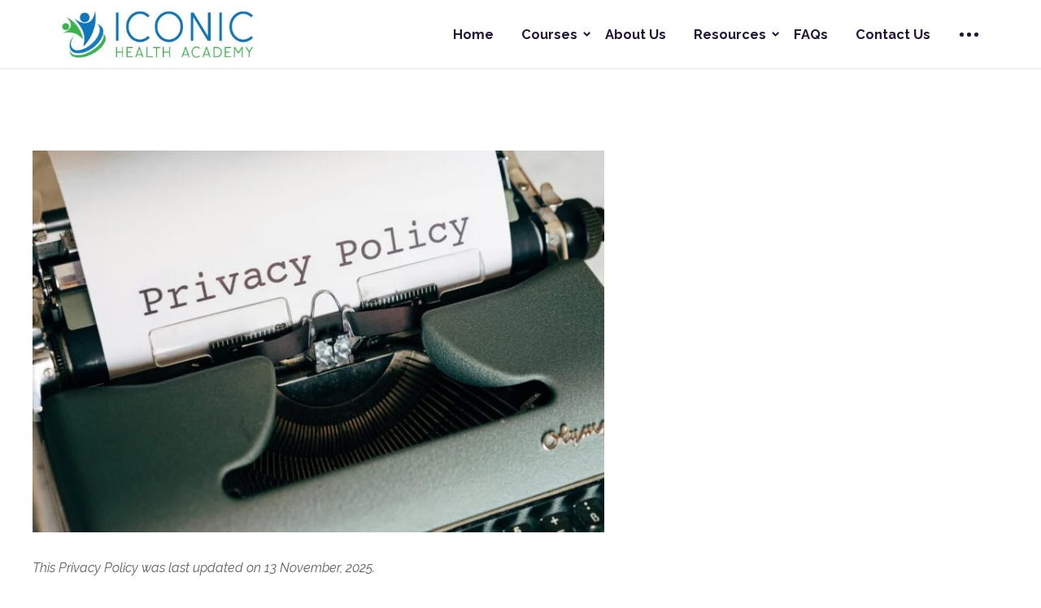

--- FILE ---
content_type: text/html; charset=UTF-8
request_url: https://iconichealthacademy.co.uk/privacy-policy/
body_size: 35627
content:
<!doctype html>
<html lang="en-US"><head>
		<meta charset="UTF-8">
	<meta name="viewport" content="width=device-width, initial-scale=1">
		<link rel="profile" href="https://gmpg.org/xfn/11">
		<meta name="facebook-domain-verification" content="n94d96uc0yfwmi4jmb1jtvixwuskze" />	
	<title>Privacy Policy - Iconic Health Academy</title>
<script id="cookieyes" type="text/javascript" src="https://cdn-cookieyes.com/client_data/8036652cf00bbf095a144bde/script.js"></script><meta name="description" content="This Privacy Policy was last updated on 13 November, 2025.1. What Data We CollectWe collect certain data from you directly, like information you enter yourself, data about your participation in courses, and data from third-party platforms you connect with Iconic Health Academy.  We also collect some data automatically, like information&hellip;">
<meta name="robots" content="index, follow, max-snippet:-1, max-image-preview:large, max-video-preview:-1">
<link rel="canonical" href="https://iconichealthacademy.co.uk/privacy-policy/">
<meta property="og:url" content="https://iconichealthacademy.co.uk/privacy-policy/">
<meta property="og:site_name" content="Iconic Health Academy">
<meta property="og:locale" content="en_US">
<meta property="og:type" content="article">
<meta property="article:author" content="https://www.facebook.com/IconicHealthAcademy">
<meta property="article:publisher" content="https://www.facebook.com/IconicHealthAcademy">
<meta property="og:title" content="Privacy Policy - Iconic Health Academy">
<meta property="og:description" content="This Privacy Policy was last updated on 13 November, 2025.1. What Data We CollectWe collect certain data from you directly, like information you enter yourself, data about your participation in courses, and data from third-party platforms you connect with Iconic Health Academy.  We also collect some data automatically, like information&hellip;">
<meta property="og:image" content="https://iconichealthacademy.co.uk/wp-content/uploads/2025/11/Privacy-Policy-thumbnail-1024x683.jpg">
<meta property="og:image:secure_url" content="https://iconichealthacademy.co.uk/wp-content/uploads/2025/11/Privacy-Policy-thumbnail-1024x683.jpg">
<meta name="twitter:card" content="summary">
<meta name="twitter:site" content="https://twitter.com/IconHlthAcademy">
<meta name="twitter:creator" content="https://twitter.com/IconHlthAcademy">
<meta name="twitter:title" content="Privacy Policy - Iconic Health Academy">
<meta name="twitter:description" content="This Privacy Policy was last updated on 13 November, 2025.1. What Data We CollectWe collect certain data from you directly, like information you enter yourself, data about your participation in courses, and data from third-party platforms you connect with Iconic Health Academy.  We also collect some data automatically, like information&hellip;">
<meta name="twitter:image" content="https://iconichealthacademy.co.uk/wp-content/uploads/2025/11/Privacy-Policy-thumbnail-1024x683.jpg">
<link rel='dns-prefetch' href='//cdnjs.cloudflare.com' />
<link rel='dns-prefetch' href='//fonts.googleapis.com' />
<link rel="alternate" type="application/rss+xml" title="Iconic Health Academy &raquo; Feed" href="https://iconichealthacademy.co.uk/feed/" />
<link rel="alternate" type="application/rss+xml" title="Iconic Health Academy &raquo; Comments Feed" href="https://iconichealthacademy.co.uk/comments/feed/" />
<link rel="alternate" type="application/rss+xml" title="Iconic Health Academy &raquo; Privacy Policy Comments Feed" href="https://iconichealthacademy.co.uk/privacy-policy/feed/" />
<link rel="alternate" title="oEmbed (JSON)" type="application/json+oembed" href="https://iconichealthacademy.co.uk/wp-json/oembed/1.0/embed?url=https%3A%2F%2Ficonichealthacademy.co.uk%2Fprivacy-policy%2F" />
<link rel="alternate" title="oEmbed (XML)" type="text/xml+oembed" href="https://iconichealthacademy.co.uk/wp-json/oembed/1.0/embed?url=https%3A%2F%2Ficonichealthacademy.co.uk%2Fprivacy-policy%2F&#038;format=xml" />
		<!-- This site uses the Google Analytics by MonsterInsights plugin v8.18 - Using Analytics tracking - https://www.monsterinsights.com/ -->
							<script src="//www.googletagmanager.com/gtag/js?id=G-QXPL22HB75"  data-cfasync="false" data-wpfc-render="false" type="text/javascript" async></script>
			<script data-cfasync="false" data-wpfc-render="false" type="text/javascript">
				var mi_version = '8.18';
				var mi_track_user = true;
				var mi_no_track_reason = '';
				
								var disableStrs = [
										'ga-disable-G-QXPL22HB75',
									];

				/* Function to detect opted out users */
				function __gtagTrackerIsOptedOut() {
					for (var index = 0; index < disableStrs.length; index++) {
						if (document.cookie.indexOf(disableStrs[index] + '=true') > -1) {
							return true;
						}
					}

					return false;
				}

				/* Disable tracking if the opt-out cookie exists. */
				if (__gtagTrackerIsOptedOut()) {
					for (var index = 0; index < disableStrs.length; index++) {
						window[disableStrs[index]] = true;
					}
				}

				/* Opt-out function */
				function __gtagTrackerOptout() {
					for (var index = 0; index < disableStrs.length; index++) {
						document.cookie = disableStrs[index] + '=true; expires=Thu, 31 Dec 2099 23:59:59 UTC; path=/';
						window[disableStrs[index]] = true;
					}
				}

				if ('undefined' === typeof gaOptout) {
					function gaOptout() {
						__gtagTrackerOptout();
					}
				}
								window.dataLayer = window.dataLayer || [];

				window.MonsterInsightsDualTracker = {
					helpers: {},
					trackers: {},
				};
				if (mi_track_user) {
					function __gtagDataLayer() {
						dataLayer.push(arguments);
					}

					function __gtagTracker(type, name, parameters) {
						if (!parameters) {
							parameters = {};
						}

						if (parameters.send_to) {
							__gtagDataLayer.apply(null, arguments);
							return;
						}

						if (type === 'event') {
														parameters.send_to = monsterinsights_frontend.v4_id;
							var hookName = name;
							if (typeof parameters['event_category'] !== 'undefined') {
								hookName = parameters['event_category'] + ':' + name;
							}

							if (typeof MonsterInsightsDualTracker.trackers[hookName] !== 'undefined') {
								MonsterInsightsDualTracker.trackers[hookName](parameters);
							} else {
								__gtagDataLayer('event', name, parameters);
							}
							
						} else {
							__gtagDataLayer.apply(null, arguments);
						}
					}

					__gtagTracker('js', new Date());
					__gtagTracker('set', {
						'developer_id.dZGIzZG': true,
											});
										__gtagTracker('config', 'G-QXPL22HB75', {"forceSSL":"true","link_attribution":"true"} );
															window.gtag = __gtagTracker;										(function () {
						/* https://developers.google.com/analytics/devguides/collection/analyticsjs/ */
						/* ga and __gaTracker compatibility shim. */
						var noopfn = function () {
							return null;
						};
						var newtracker = function () {
							return new Tracker();
						};
						var Tracker = function () {
							return null;
						};
						var p = Tracker.prototype;
						p.get = noopfn;
						p.set = noopfn;
						p.send = function () {
							var args = Array.prototype.slice.call(arguments);
							args.unshift('send');
							__gaTracker.apply(null, args);
						};
						var __gaTracker = function () {
							var len = arguments.length;
							if (len === 0) {
								return;
							}
							var f = arguments[len - 1];
							if (typeof f !== 'object' || f === null || typeof f.hitCallback !== 'function') {
								if ('send' === arguments[0]) {
									var hitConverted, hitObject = false, action;
									if ('event' === arguments[1]) {
										if ('undefined' !== typeof arguments[3]) {
											hitObject = {
												'eventAction': arguments[3],
												'eventCategory': arguments[2],
												'eventLabel': arguments[4],
												'value': arguments[5] ? arguments[5] : 1,
											}
										}
									}
									if ('pageview' === arguments[1]) {
										if ('undefined' !== typeof arguments[2]) {
											hitObject = {
												'eventAction': 'page_view',
												'page_path': arguments[2],
											}
										}
									}
									if (typeof arguments[2] === 'object') {
										hitObject = arguments[2];
									}
									if (typeof arguments[5] === 'object') {
										Object.assign(hitObject, arguments[5]);
									}
									if ('undefined' !== typeof arguments[1].hitType) {
										hitObject = arguments[1];
										if ('pageview' === hitObject.hitType) {
											hitObject.eventAction = 'page_view';
										}
									}
									if (hitObject) {
										action = 'timing' === arguments[1].hitType ? 'timing_complete' : hitObject.eventAction;
										hitConverted = mapArgs(hitObject);
										__gtagTracker('event', action, hitConverted);
									}
								}
								return;
							}

							function mapArgs(args) {
								var arg, hit = {};
								var gaMap = {
									'eventCategory': 'event_category',
									'eventAction': 'event_action',
									'eventLabel': 'event_label',
									'eventValue': 'event_value',
									'nonInteraction': 'non_interaction',
									'timingCategory': 'event_category',
									'timingVar': 'name',
									'timingValue': 'value',
									'timingLabel': 'event_label',
									'page': 'page_path',
									'location': 'page_location',
									'title': 'page_title',
								};
								for (arg in args) {
																		if (!(!args.hasOwnProperty(arg) || !gaMap.hasOwnProperty(arg))) {
										hit[gaMap[arg]] = args[arg];
									} else {
										hit[arg] = args[arg];
									}
								}
								return hit;
							}

							try {
								f.hitCallback();
							} catch (ex) {
							}
						};
						__gaTracker.create = newtracker;
						__gaTracker.getByName = newtracker;
						__gaTracker.getAll = function () {
							return [];
						};
						__gaTracker.remove = noopfn;
						__gaTracker.loaded = true;
						window['__gaTracker'] = __gaTracker;
					})();
									} else {
										console.log("");
					(function () {
						function __gtagTracker() {
							return null;
						}

						window['__gtagTracker'] = __gtagTracker;
						window['gtag'] = __gtagTracker;
					})();
									}
			</script>
				<!-- / Google Analytics by MonsterInsights -->
		<style id='wp-img-auto-sizes-contain-inline-css' type='text/css'>
img:is([sizes=auto i],[sizes^="auto," i]){contain-intrinsic-size:3000px 1500px}
/*# sourceURL=wp-img-auto-sizes-contain-inline-css */
</style>
<style id='wp-emoji-styles-inline-css' type='text/css'>

	img.wp-smiley, img.emoji {
		display: inline !important;
		border: none !important;
		box-shadow: none !important;
		height: 1em !important;
		width: 1em !important;
		margin: 0 0.07em !important;
		vertical-align: -0.1em !important;
		background: none !important;
		padding: 0 !important;
	}
/*# sourceURL=wp-emoji-styles-inline-css */
</style>
<style id='wp-block-library-inline-css' type='text/css'>
:root{--wp-block-synced-color:#7a00df;--wp-block-synced-color--rgb:122,0,223;--wp-bound-block-color:var(--wp-block-synced-color);--wp-editor-canvas-background:#ddd;--wp-admin-theme-color:#007cba;--wp-admin-theme-color--rgb:0,124,186;--wp-admin-theme-color-darker-10:#006ba1;--wp-admin-theme-color-darker-10--rgb:0,107,160.5;--wp-admin-theme-color-darker-20:#005a87;--wp-admin-theme-color-darker-20--rgb:0,90,135;--wp-admin-border-width-focus:2px}@media (min-resolution:192dpi){:root{--wp-admin-border-width-focus:1.5px}}.wp-element-button{cursor:pointer}:root .has-very-light-gray-background-color{background-color:#eee}:root .has-very-dark-gray-background-color{background-color:#313131}:root .has-very-light-gray-color{color:#eee}:root .has-very-dark-gray-color{color:#313131}:root .has-vivid-green-cyan-to-vivid-cyan-blue-gradient-background{background:linear-gradient(135deg,#00d084,#0693e3)}:root .has-purple-crush-gradient-background{background:linear-gradient(135deg,#34e2e4,#4721fb 50%,#ab1dfe)}:root .has-hazy-dawn-gradient-background{background:linear-gradient(135deg,#faaca8,#dad0ec)}:root .has-subdued-olive-gradient-background{background:linear-gradient(135deg,#fafae1,#67a671)}:root .has-atomic-cream-gradient-background{background:linear-gradient(135deg,#fdd79a,#004a59)}:root .has-nightshade-gradient-background{background:linear-gradient(135deg,#330968,#31cdcf)}:root .has-midnight-gradient-background{background:linear-gradient(135deg,#020381,#2874fc)}:root{--wp--preset--font-size--normal:16px;--wp--preset--font-size--huge:42px}.has-regular-font-size{font-size:1em}.has-larger-font-size{font-size:2.625em}.has-normal-font-size{font-size:var(--wp--preset--font-size--normal)}.has-huge-font-size{font-size:var(--wp--preset--font-size--huge)}.has-text-align-center{text-align:center}.has-text-align-left{text-align:left}.has-text-align-right{text-align:right}.has-fit-text{white-space:nowrap!important}#end-resizable-editor-section{display:none}.aligncenter{clear:both}.items-justified-left{justify-content:flex-start}.items-justified-center{justify-content:center}.items-justified-right{justify-content:flex-end}.items-justified-space-between{justify-content:space-between}.screen-reader-text{border:0;clip-path:inset(50%);height:1px;margin:-1px;overflow:hidden;padding:0;position:absolute;width:1px;word-wrap:normal!important}.screen-reader-text:focus{background-color:#ddd;clip-path:none;color:#444;display:block;font-size:1em;height:auto;left:5px;line-height:normal;padding:15px 23px 14px;text-decoration:none;top:5px;width:auto;z-index:100000}html :where(.has-border-color){border-style:solid}html :where([style*=border-top-color]){border-top-style:solid}html :where([style*=border-right-color]){border-right-style:solid}html :where([style*=border-bottom-color]){border-bottom-style:solid}html :where([style*=border-left-color]){border-left-style:solid}html :where([style*=border-width]){border-style:solid}html :where([style*=border-top-width]){border-top-style:solid}html :where([style*=border-right-width]){border-right-style:solid}html :where([style*=border-bottom-width]){border-bottom-style:solid}html :where([style*=border-left-width]){border-left-style:solid}html :where(img[class*=wp-image-]){height:auto;max-width:100%}:where(figure){margin:0 0 1em}html :where(.is-position-sticky){--wp-admin--admin-bar--position-offset:var(--wp-admin--admin-bar--height,0px)}@media screen and (max-width:600px){html :where(.is-position-sticky){--wp-admin--admin-bar--position-offset:0px}}

/*# sourceURL=wp-block-library-inline-css */
</style><style id='global-styles-inline-css' type='text/css'>
:root{--wp--preset--aspect-ratio--square: 1;--wp--preset--aspect-ratio--4-3: 4/3;--wp--preset--aspect-ratio--3-4: 3/4;--wp--preset--aspect-ratio--3-2: 3/2;--wp--preset--aspect-ratio--2-3: 2/3;--wp--preset--aspect-ratio--16-9: 16/9;--wp--preset--aspect-ratio--9-16: 9/16;--wp--preset--color--black: #000000;--wp--preset--color--cyan-bluish-gray: #abb8c3;--wp--preset--color--white: #ffffff;--wp--preset--color--pale-pink: #f78da7;--wp--preset--color--vivid-red: #cf2e2e;--wp--preset--color--luminous-vivid-orange: #ff6900;--wp--preset--color--luminous-vivid-amber: #fcb900;--wp--preset--color--light-green-cyan: #7bdcb5;--wp--preset--color--vivid-green-cyan: #00d084;--wp--preset--color--pale-cyan-blue: #8ed1fc;--wp--preset--color--vivid-cyan-blue: #0693e3;--wp--preset--color--vivid-purple: #9b51e0;--wp--preset--gradient--vivid-cyan-blue-to-vivid-purple: linear-gradient(135deg,rgb(6,147,227) 0%,rgb(155,81,224) 100%);--wp--preset--gradient--light-green-cyan-to-vivid-green-cyan: linear-gradient(135deg,rgb(122,220,180) 0%,rgb(0,208,130) 100%);--wp--preset--gradient--luminous-vivid-amber-to-luminous-vivid-orange: linear-gradient(135deg,rgb(252,185,0) 0%,rgb(255,105,0) 100%);--wp--preset--gradient--luminous-vivid-orange-to-vivid-red: linear-gradient(135deg,rgb(255,105,0) 0%,rgb(207,46,46) 100%);--wp--preset--gradient--very-light-gray-to-cyan-bluish-gray: linear-gradient(135deg,rgb(238,238,238) 0%,rgb(169,184,195) 100%);--wp--preset--gradient--cool-to-warm-spectrum: linear-gradient(135deg,rgb(74,234,220) 0%,rgb(151,120,209) 20%,rgb(207,42,186) 40%,rgb(238,44,130) 60%,rgb(251,105,98) 80%,rgb(254,248,76) 100%);--wp--preset--gradient--blush-light-purple: linear-gradient(135deg,rgb(255,206,236) 0%,rgb(152,150,240) 100%);--wp--preset--gradient--blush-bordeaux: linear-gradient(135deg,rgb(254,205,165) 0%,rgb(254,45,45) 50%,rgb(107,0,62) 100%);--wp--preset--gradient--luminous-dusk: linear-gradient(135deg,rgb(255,203,112) 0%,rgb(199,81,192) 50%,rgb(65,88,208) 100%);--wp--preset--gradient--pale-ocean: linear-gradient(135deg,rgb(255,245,203) 0%,rgb(182,227,212) 50%,rgb(51,167,181) 100%);--wp--preset--gradient--electric-grass: linear-gradient(135deg,rgb(202,248,128) 0%,rgb(113,206,126) 100%);--wp--preset--gradient--midnight: linear-gradient(135deg,rgb(2,3,129) 0%,rgb(40,116,252) 100%);--wp--preset--font-size--small: 13px;--wp--preset--font-size--medium: 20px;--wp--preset--font-size--large: 36px;--wp--preset--font-size--x-large: 42px;--wp--preset--spacing--20: 0.44rem;--wp--preset--spacing--30: 0.67rem;--wp--preset--spacing--40: 1rem;--wp--preset--spacing--50: 1.5rem;--wp--preset--spacing--60: 2.25rem;--wp--preset--spacing--70: 3.38rem;--wp--preset--spacing--80: 5.06rem;--wp--preset--shadow--natural: 6px 6px 9px rgba(0, 0, 0, 0.2);--wp--preset--shadow--deep: 12px 12px 50px rgba(0, 0, 0, 0.4);--wp--preset--shadow--sharp: 6px 6px 0px rgba(0, 0, 0, 0.2);--wp--preset--shadow--outlined: 6px 6px 0px -3px rgb(255, 255, 255), 6px 6px rgb(0, 0, 0);--wp--preset--shadow--crisp: 6px 6px 0px rgb(0, 0, 0);}:where(.is-layout-flex){gap: 0.5em;}:where(.is-layout-grid){gap: 0.5em;}body .is-layout-flex{display: flex;}.is-layout-flex{flex-wrap: wrap;align-items: center;}.is-layout-flex > :is(*, div){margin: 0;}body .is-layout-grid{display: grid;}.is-layout-grid > :is(*, div){margin: 0;}:where(.wp-block-columns.is-layout-flex){gap: 2em;}:where(.wp-block-columns.is-layout-grid){gap: 2em;}:where(.wp-block-post-template.is-layout-flex){gap: 1.25em;}:where(.wp-block-post-template.is-layout-grid){gap: 1.25em;}.has-black-color{color: var(--wp--preset--color--black) !important;}.has-cyan-bluish-gray-color{color: var(--wp--preset--color--cyan-bluish-gray) !important;}.has-white-color{color: var(--wp--preset--color--white) !important;}.has-pale-pink-color{color: var(--wp--preset--color--pale-pink) !important;}.has-vivid-red-color{color: var(--wp--preset--color--vivid-red) !important;}.has-luminous-vivid-orange-color{color: var(--wp--preset--color--luminous-vivid-orange) !important;}.has-luminous-vivid-amber-color{color: var(--wp--preset--color--luminous-vivid-amber) !important;}.has-light-green-cyan-color{color: var(--wp--preset--color--light-green-cyan) !important;}.has-vivid-green-cyan-color{color: var(--wp--preset--color--vivid-green-cyan) !important;}.has-pale-cyan-blue-color{color: var(--wp--preset--color--pale-cyan-blue) !important;}.has-vivid-cyan-blue-color{color: var(--wp--preset--color--vivid-cyan-blue) !important;}.has-vivid-purple-color{color: var(--wp--preset--color--vivid-purple) !important;}.has-black-background-color{background-color: var(--wp--preset--color--black) !important;}.has-cyan-bluish-gray-background-color{background-color: var(--wp--preset--color--cyan-bluish-gray) !important;}.has-white-background-color{background-color: var(--wp--preset--color--white) !important;}.has-pale-pink-background-color{background-color: var(--wp--preset--color--pale-pink) !important;}.has-vivid-red-background-color{background-color: var(--wp--preset--color--vivid-red) !important;}.has-luminous-vivid-orange-background-color{background-color: var(--wp--preset--color--luminous-vivid-orange) !important;}.has-luminous-vivid-amber-background-color{background-color: var(--wp--preset--color--luminous-vivid-amber) !important;}.has-light-green-cyan-background-color{background-color: var(--wp--preset--color--light-green-cyan) !important;}.has-vivid-green-cyan-background-color{background-color: var(--wp--preset--color--vivid-green-cyan) !important;}.has-pale-cyan-blue-background-color{background-color: var(--wp--preset--color--pale-cyan-blue) !important;}.has-vivid-cyan-blue-background-color{background-color: var(--wp--preset--color--vivid-cyan-blue) !important;}.has-vivid-purple-background-color{background-color: var(--wp--preset--color--vivid-purple) !important;}.has-black-border-color{border-color: var(--wp--preset--color--black) !important;}.has-cyan-bluish-gray-border-color{border-color: var(--wp--preset--color--cyan-bluish-gray) !important;}.has-white-border-color{border-color: var(--wp--preset--color--white) !important;}.has-pale-pink-border-color{border-color: var(--wp--preset--color--pale-pink) !important;}.has-vivid-red-border-color{border-color: var(--wp--preset--color--vivid-red) !important;}.has-luminous-vivid-orange-border-color{border-color: var(--wp--preset--color--luminous-vivid-orange) !important;}.has-luminous-vivid-amber-border-color{border-color: var(--wp--preset--color--luminous-vivid-amber) !important;}.has-light-green-cyan-border-color{border-color: var(--wp--preset--color--light-green-cyan) !important;}.has-vivid-green-cyan-border-color{border-color: var(--wp--preset--color--vivid-green-cyan) !important;}.has-pale-cyan-blue-border-color{border-color: var(--wp--preset--color--pale-cyan-blue) !important;}.has-vivid-cyan-blue-border-color{border-color: var(--wp--preset--color--vivid-cyan-blue) !important;}.has-vivid-purple-border-color{border-color: var(--wp--preset--color--vivid-purple) !important;}.has-vivid-cyan-blue-to-vivid-purple-gradient-background{background: var(--wp--preset--gradient--vivid-cyan-blue-to-vivid-purple) !important;}.has-light-green-cyan-to-vivid-green-cyan-gradient-background{background: var(--wp--preset--gradient--light-green-cyan-to-vivid-green-cyan) !important;}.has-luminous-vivid-amber-to-luminous-vivid-orange-gradient-background{background: var(--wp--preset--gradient--luminous-vivid-amber-to-luminous-vivid-orange) !important;}.has-luminous-vivid-orange-to-vivid-red-gradient-background{background: var(--wp--preset--gradient--luminous-vivid-orange-to-vivid-red) !important;}.has-very-light-gray-to-cyan-bluish-gray-gradient-background{background: var(--wp--preset--gradient--very-light-gray-to-cyan-bluish-gray) !important;}.has-cool-to-warm-spectrum-gradient-background{background: var(--wp--preset--gradient--cool-to-warm-spectrum) !important;}.has-blush-light-purple-gradient-background{background: var(--wp--preset--gradient--blush-light-purple) !important;}.has-blush-bordeaux-gradient-background{background: var(--wp--preset--gradient--blush-bordeaux) !important;}.has-luminous-dusk-gradient-background{background: var(--wp--preset--gradient--luminous-dusk) !important;}.has-pale-ocean-gradient-background{background: var(--wp--preset--gradient--pale-ocean) !important;}.has-electric-grass-gradient-background{background: var(--wp--preset--gradient--electric-grass) !important;}.has-midnight-gradient-background{background: var(--wp--preset--gradient--midnight) !important;}.has-small-font-size{font-size: var(--wp--preset--font-size--small) !important;}.has-medium-font-size{font-size: var(--wp--preset--font-size--medium) !important;}.has-large-font-size{font-size: var(--wp--preset--font-size--large) !important;}.has-x-large-font-size{font-size: var(--wp--preset--font-size--x-large) !important;}
/*# sourceURL=global-styles-inline-css */
</style>

<style id='classic-theme-styles-inline-css' type='text/css'>
/*! This file is auto-generated */
.wp-block-button__link{color:#fff;background-color:#32373c;border-radius:9999px;box-shadow:none;text-decoration:none;padding:calc(.667em + 2px) calc(1.333em + 2px);font-size:1.125em}.wp-block-file__button{background:#32373c;color:#fff;text-decoration:none}
/*# sourceURL=/wp-includes/css/classic-themes.min.css */
</style>
<link rel='stylesheet' id='cc-bmi-calculator-css' href='https://iconichealthacademy.co.uk/wp-content/plugins/cc-bmi-calculator/cc-bmi-calculator.css?ver=2.1.0' type='text/css' media='all' />
<link rel='stylesheet' id='contact-form-7-css' href='https://iconichealthacademy.co.uk/wp-content/plugins/contact-form-7/includes/css/styles.css?ver=5.4' type='text/css' media='all' />
<link rel='stylesheet' id='font-awesome-4.7-css' href='https://iconichealthacademy.co.uk/wp-content/plugins/ecademy-toolkit/assets/css/font-awesome.min.css?ver=6.9' type='text/css' media='all' />
<link rel='stylesheet' id='fep-common-style-css' href='https://iconichealthacademy.co.uk/wp-content/plugins/front-end-pm/assets/css/common-style.css?ver=11.3.1' type='text/css' media='all' />
<style id='fep-common-style-inline-css' type='text/css'>
#fep-wrapper{background-color:#ffffff;color:#000000;} #fep-wrapper a:not(.fep-button,.fep-button-active) {color:#39b54a;} .fep-button{background-color:#9fb59f;color:#000000;} .fep-button:hover,.fep-button-active{background-color:#D3EEF5;color:#000000;} .fep-odd-even > div:nth-child(odd) {background-color:#F2F7FC;} .fep-odd-even > div:nth-child(even) {background-color:#FAFAFA;} .fep-message .fep-message-title-heading, .fep-per-message .fep-message-title{background-color:#F2F7FC;} #fep-content-single-heads .fep-message-head:hover,#fep-content-single-heads .fep-message-head-active{background-color:#D3EEF5;color:#000000;}
/*# sourceURL=fep-common-style-inline-css */
</style>
<link rel='stylesheet' id='jquery-ui-css' href='//cdnjs.cloudflare.com/ajax/libs/jqueryui/1.12.1/jquery-ui.min.css?ver=2.0.6' type='text/css' media='all' />
<link rel='stylesheet' id='stu-frontend-style-css' href='https://iconichealthacademy.co.uk/wp-content/plugins/subscribe-to-unlock/css/stu-frontend.css?ver=2.0.6' type='text/css' media='all' />
<link rel='stylesheet' id='poppins-css' href='https://iconichealthacademy.co.uk/wp-content/plugins/subscribe-to-unlock/font-face/stylesheet.css?ver=2.0.6' type='text/css' media='all' />
<link rel='stylesheet' id='wp-post-navigation-style-css' href='https://iconichealthacademy.co.uk/wp-content/plugins/wp-post-navigation/style.css?ver=6.9' type='text/css' media='all' />
<link rel='stylesheet' id='if-menu-site-css-css' href='https://iconichealthacademy.co.uk/wp-content/plugins/if-menu/assets/if-menu-site.css?ver=6.9' type='text/css' media='all' />
<link rel='stylesheet' id='parent-style-css' href='https://iconichealthacademy.co.uk/wp-content/themes/ecademy/style.css?ver=6.9' type='text/css' media='all' />
<link rel='stylesheet' id='child-style-css' href='https://iconichealthacademy.co.uk/wp-content/themes/ecademy-child/style.css?ver=6.9' type='text/css' media='all' />
<link rel='stylesheet' id='ecademy-style-css' href='https://iconichealthacademy.co.uk/wp-content/themes/ecademy-child/style.css?ver=6.9' type='text/css' media='all' />
<link rel='stylesheet' id='vendor-css' href='https://iconichealthacademy.co.uk/wp-content/themes/ecademy/assets/css/vendor.min.css?ver=1767029852' type='text/css' media='all' />
<link rel='stylesheet' id='ecademy-main-style-css' href='https://iconichealthacademy.co.uk/wp-content/themes/ecademy/assets/css/style.css?ver=1767029852' type='text/css' media='all' />
<style id='ecademy-main-style-inline-css' type='text/css'>

                .default-btn, .ecademy-nav .navbar .navbar-nav .nav-item.megamenu .dropdown-menu .single-category-widget:hover .icon, .ecademy-nav .navbar .others-option .cart-btn a span, .others-option-for-responsive .dot-menu:hover .inner .circle, .others-option-for-responsive .option-inner .others-option .cart-btn a span, .ecademy-responsive-nav .ecademy-responsive-menu.mean-container .navbar-nav .nav-item.megamenu .dropdown-menu .single-category-widget:hover .icon, .ecademy-responsive-nav .ecademy-responsive-menu.mean-container .others-option .cart-btn a span, .banner-wrapper-content form button, .home-banner-area, .about-video-box .video-btn, .single-courses-box .courses-image .price, .single-courses-item-box .courses-image .price, .courses-slides.owl-theme .owl-dots .owl-dot:hover span::before, .courses-slides.owl-theme .owl-dots .owl-dot.active span::before, .courses-slides.owl-theme .owl-nav [class*=owl-]:hover , .shorting-menu.shorting-menu-style-two .filter::before, .load-more-btn .load-more:hover, .courses-details-desc .nav .nav-item .nav-link::before, .courses-details-info .image .content i, .courses-details-info .courses-share .share-info .social-link li a:hover, .courses-details-desc-style-two .courses-author .author-profile-header, .courses-sidebar-information .courses-share .share-info .social-link li a:hover, .single-advisor-box .advisor-content .social-link li a:hover, .advisor-slides.owl-theme .owl-dots .owl-dot:hover span::before, .advisor-slides.owl-theme .owl-dots .owl-dot.active span::before, .single-advisor-item .advisor-image .social-link li a:hover, .advisor-slides-two.owl-theme .owl-dots .owl-dot:hover span::before, .advisor-slides-two.owl-theme .owl-dots .owl-dot.active span::before, .start-with-success-box .content .link-btn:hover, .single-feedback-item::after, .feedback-slides.owl-theme .owl-dots .owl-dot:hover span::before, .feedback-slides.owl-theme .owl-dots .owl-dot.active span::before, .testimonials-slides.owl-theme .owl-dots .owl-dot:hover span::before, .testimonials-slides.owl-theme .owl-dots .owl-dot.active span::before, .feedback-slides-two.owl-theme .owl-dots .owl-dot:hover span::before, .feedback-slides-two.owl-theme .owl-dots .owl-dot.active span::before, .profile-box .content .social-link li a:hover, .profile-courses-quizzes .nav .nav-item .nav-link::before, .profile-courses-quizzes .tab-content .nav .nav-item .nav-link:hover, .profile-courses-quizzes .tab-content .nav .nav-item .nav-link.active, .video-box .video-btn, .events-details-image #timer .countdown-section::before, .events-details-info .events-share .share-info .social-link li a:hover, .blog-slides.owl-theme .owl-dots .owl-dot:hover span::before, .blog-slides.owl-theme .owl-dots .owl-dot.active span::before, .blog-slides.owl-theme .owl-nav [class*=owl-]:hover, .blog-details .article-image-slides.owl-theme .owl-nav [class*=owl-]:hover, .blog-details .article-footer .article-share .social li a, .blog-details .article-author .author-profile-header, blockquote::after, .blockquote::after, .prev-link-wrapper .image-prev::after, .next-link-wrapper .image-next::after, .become-instructor-partner-content.bg-color, .teacher-register-box, .apply-instructor-content .nav .nav-item .nav-link::before, .single-products-box .products-image .products-button ul li a .tooltip-label, .single-products-box .products-image .products-button ul li a .tooltip-label::before, .single-products-box .products-image .products-button ul li a:hover, .membership-levels-table .table thead th, .membership-levels-table .table tbody tr td .select-btn:hover, .pagination-area .page-numbers:hover, .pagination-area .page-numbers.current, .faq-accordion-tab .tabs li a:hover, .faq-accordion-tab .tabs li.current a, .login-form form .lost-your-password-wrap a::after, .login-form form button, .register-form form button, .contact-info ul li:hover .icon, .contact-form, .single-footer-widget .social-link li a:hover, .go-top:hover, .wp-block-search .wp-block-search__button, .wp-block-tag-cloud a:hover, .wp-block-tag-cloud a:focus, .page-links .post-page-numbers:hover, .post-password-form input[type="submit"], .comment-navigation .nav-links .nav-previous a:hover, .comment-navigation .nav-links .nav-next a:hover, .footer-area .single-footer-widget ul li::before, .footer-area .tagcloud a:hover, .sidebar .widget .widget-title::before, .sidebar .widget_search form button:hover, .sidebar .widget_search form button:focus, .sidebar .tagcloud a:hover, .comments-area .comment-body .reply a:hover, #comments .comment-list .comment-body .reply a:hover, lp-profile-content button, #course-item-content-header .form-button.lp-button-back button, .login-content .login-form form button, .sidebar .tagcloud a:hover, .footer-area .widget_search form button, body.single-lp_course.course-item-popup .course-item-nav a:hover, .learnpress .become-teacher-form button, .learnpress #learn-press-checkout-login button, .learnpress #learn-press-user-profile button, .no-results form button, .single-course-sidebar .widget ul li::before, .single-course-sidebar .widget_lp-widget-popular-courses .widget-footer a:hover::before, .single-course-sidebar .widget_lp-widget-featured-courses .widget-footer a:hover::before, .single-course-sidebar .widget_lp-widget-recent-courses .widget-footer a:hover::before, .sidebar .widget_lp-widget-popular-courses .widget-footer a:hover::before, .sidebar .widget_lp-widget-featured-courses .widget-footer a:hover::before, .sidebar .widget_lp-widget-recent-courses .widget-footer a:hover::before, .wp-block-button__link, .single-language-courses-box:hover .default-btn, .single-language-courses-box .default-btn span, .feedback-slides-style-two.feedback-slides.owl-theme::before, .information-content .apply-details li .icon, .products_details div.product .woocommerce-tabs ul#tabs .nav-item .nav-link::before, .newsletter-modal .newsletter-modal-content .modal-inner-content form button, .free-trial-form form button, button#bbp_reply_submit, .bg-fe4a55, .experience-content .features-list li:hover i, .single-pricing-box .default-btn span, .experience-image .title, .experience-image .video-btn:hover, .experience-image::before, #fep-menu .fep-button, .fep-button, .fep-button-active, #event-lightbox .event_auth_button, .event-auth-form  input#wp-submit, .about-content .about-list li span:hover i, .feedback-slides-three.owl-theme .owl-nav [class*=owl-]:hover::before, .courses-slides-two.owl-theme .owl-nav [class*=owl-]:hover::before, .owl-item:nth-child(2) .single-kindergarten-courses-box, .services-slides.owl-theme .owl-nav [class*=owl-]:hover::before, .about-content .about-list li span:hover i, .default-btn-style-two::before, .experience-img::before, .single-pricing-box .default-btn span, .tutor-form-group.tutor-reg-form-btn-wrap .tutor-button, .tutor-login-form-wrap input[type="submit"], .pmpro_login_wrap #content-item-quiz button, input[type=submit], #popup_ok { background-color: #39b54A; }

                .ecademy-grid-sorting .ordering .nice-select .list .option:hover, .ecademy-grid-sorting .ordering .nice-select .list .option.selected:hover, .page-links .current, .wp-block-file .wp-block-file__button, .learnpress-page .lp-button, #learn-press-course-curriculum.courses-curriculum ul li.current a, .elementor-1114 .elementor-element.elementor-element-59893a7:not(.elementor-motion-effects-element-type-background), .download-syllabus-form form .form-group .nice-select .list .option.selected:hover, .download-syllabus-form form .form-group .nice-select .list .option:hover, .fep-button:hover, .learn-press-pmpro-buy-membership .purchase-button { background-color: #39b54A !important; }

                .comments-area .form-submit input, .coming-soon-content form .form-group .label-title::before, .login-form form .remember-me-wrap [type="checkbox"]:checked + label:after, .login-form form .remember-me-wrap [type="checkbox"]:not(:checked) + label:after, .footer-area .widget_search form button, .sidebar .widget .widget-title::after, .sidebar .widget ul li::before, .sidebar .widget_search form button, learn-press-pagination .page-numbers > li a:hover, .learn-press-pagination .page-numbers > li a.current, .learn-press-pagination .page-numbers > li a:hover, .learn-press [type=button], .learn-press [type=reset], .learn-press [type=submit], .learn-press button, body.single-lp_course.course-item-popup .curriculum-sections .section .section-content .course-item.current, .learnpress .become-teacher-form .learn-press-message:before, .learnpress #learn-press-checkout-login .learn-press-message:before, #user-submit, #bbp_search_submit, .owl-item:nth-child(2) .single-kindergarten-courses-box .price, .tutor-button.tutor-success, .pmpro-has-access a.pmpro_btn, .pmpro-has-access input.pmpro_btn, .learnpress #learn-press-checkout-register button { background: #39b54A;}

                .learn-press-message:before, .guest-and-class a { background: #39b54A !important;}

                a:hover, .section-title .sub-title, .ecademy-nav .navbar .search-box button, .ecademy-nav .navbar .navbar-nav .nav-item a:hover, .ecademy-nav .navbar .navbar-nav .nav-item a:focus, .ecademy-nav .navbar .navbar-nav .nav-item a.active, .ecademy-nav .navbar .navbar-nav .nav-item:hover a, .ecademy-nav .navbar .navbar-nav .nav-item.active a, .ecademy-nav .navbar .navbar-nav .nav-item .dropdown-menu li a:hover, .ecademy-nav .navbar .navbar-nav .nav-item .dropdown-menu li a:focus, .ecademy-nav .navbar .navbar-nav .nav-item .dropdown-menu li a.active, .ecademy-nav .navbar .navbar-nav .nav-item .dropdown-menu li .dropdown-menu li a:hover, .ecademy-nav .navbar .navbar-nav .nav-item .dropdown-menu li .dropdown-menu li a:focus, .ecademy-nav .navbar .navbar-nav .nav-item .dropdown-menu li .dropdown-menu li a.active, .ecademy-nav .navbar .navbar-nav .nav-item .dropdown-menu li .dropdown-menu li .dropdown-menu li a:hover, .ecademy-nav .navbar .navbar-nav .nav-item .dropdown-menu li .dropdown-menu li .dropdown-menu li a:focus, .ecademy-nav .navbar .navbar-nav .nav-item .dropdown-menu li .dropdown-menu li .dropdown-menu li a.active, .ecademy-nav .navbar .navbar-nav .nav-item .dropdown-menu li .dropdown-menu li .dropdown-menu li .dropdown-menu li a:hover, .ecademy-nav .navbar .navbar-nav .nav-item .dropdown-menu li .dropdown-menu li .dropdown-menu li .dropdown-menu li a:focus, .ecademy-nav .navbar .navbar-nav .nav-item .dropdown-menu li .dropdown-menu li .dropdown-menu li .dropdown-menu li a.active, .ecademy-nav .navbar .navbar-nav .nav-item .dropdown-menu li .dropdown-menu li .dropdown-menu li .dropdown-menu li .dropdown-menu li a:hover, .ecademy-nav .navbar .navbar-nav .nav-item .dropdown-menu li .dropdown-menu li .dropdown-menu li .dropdown-menu li .dropdown-menu li a:focus, .ecademy-nav .navbar .navbar-nav .nav-item .dropdown-menu li .dropdown-menu li .dropdown-menu li .dropdown-menu li .dropdown-menu li a.active, .ecademy-nav .navbar .navbar-nav .nav-item .dropdown-menu li .dropdown-menu li .dropdown-menu li .dropdown-menu li .dropdown-menu li .dropdown-menu li a:hover, .ecademy-nav .navbar .navbar-nav .nav-item .dropdown-menu li .dropdown-menu li .dropdown-menu li .dropdown-menu li .dropdown-menu li .dropdown-menu li a:focus, .ecademy-nav .navbar .navbar-nav .nav-item .dropdown-menu li .dropdown-menu li .dropdown-menu li .dropdown-menu li .dropdown-menu li .dropdown-menu li a.active, .ecademy-nav .navbar .navbar-nav .nav-item .dropdown-menu li .dropdown-menu li .dropdown-menu li .dropdown-menu li .dropdown-menu li .dropdown-menu li .dropdown-menu li a:hover, .ecademy-nav .navbar .navbar-nav .nav-item .dropdown-menu li .dropdown-menu li .dropdown-menu li .dropdown-menu li .dropdown-menu li .dropdown-menu li .dropdown-menu li a:focus, .ecademy-nav .navbar .navbar-nav .nav-item .dropdown-menu li .dropdown-menu li .dropdown-menu li .dropdown-menu li .dropdown-menu li .dropdown-menu li .dropdown-menu li a.active, .ecademy-nav .navbar .navbar-nav .nav-item .dropdown-menu li .dropdown-menu li .dropdown-menu li .dropdown-menu li .dropdown-menu li .dropdown-menu li.active a, .ecademy-nav .navbar .navbar-nav .nav-item .dropdown-menu li .dropdown-menu li .dropdown-menu li .dropdown-menu li .dropdown-menu li.active a, .ecademy-nav .navbar .navbar-nav .nav-item .dropdown-menu li .dropdown-menu li .dropdown-menu li .dropdown-menu li.active a, .ecademy-nav .navbar .navbar-nav .nav-item .dropdown-menu li .dropdown-menu li .dropdown-menu li.active a, .ecademy-nav .navbar .navbar-nav .nav-item .dropdown-menu li .dropdown-menu li.active a, .ecademy-nav .navbar .navbar-nav .nav-item .dropdown-menu li.active a, .ecademy-nav .navbar .navbar-nav .nav-item.megamenu .dropdown-menu .megamenu-submenu li a:hover, .ecademy-nav .navbar .navbar-nav .nav-item.megamenu .dropdown-menu .megamenu-submenu li a.active, .ecademy-nav .navbar .navbar-nav .nav-item.megamenu .dropdown-menu .single-category-widget .sub-title, .ecademy-nav .navbar .others-option .cart-btn a:hover, .others-option-for-responsive .option-inner .search-box button, .others-option-for-responsive .option-inner .others-option .cart-btn a:hover, .ecademy-responsive-nav .ecademy-responsive-menu.mean-container .mean-nav ul li a.active, .ecademy-responsive-nav .ecademy-responsive-menu.mean-container .navbar-nav .nav-item.megamenu .dropdown-menu .megamenu-submenu li a:hover, .ecademy-responsive-nav .ecademy-responsive-menu.mean-container .navbar-nav .nav-item.megamenu .dropdown-menu .megamenu-submenu li a.active, .ecademy-responsive-nav .ecademy-responsive-menu.mean-container .navbar-nav .nav-item.megamenu .dropdown-menu .single-category-widget .sub-title, .ecademy-responsive-nav .ecademy-responsive-menu.mean-container .search-box button, .ecademy-responsive-nav .ecademy-responsive-menu.mean-container .others-option .cart-btn a:hover, .banner-wrapper-content form label, .banner-wrapper-content .popular-search-list li a:hover, .single-banner-box:hover .icon, .single-box-item .link-btn, .single-features-box .link-btn, .about-content .sub-title, .about-content .features-list li span i, .about-content-box .sub-title, .about-content-box .link-btn, .single-courses-box .courses-image .fav:hover, .single-courses-box .courses-content .course-author span a, .single-courses-box .courses-content .courses-box-footer li i, .single-courses-item .courses-content .fav:hover, .single-courses-item .courses-content .price, .single-courses-item .courses-content .courses-content-footer li i, .single-courses-item-box .courses-image .fav:hover, .single-courses-item-box .courses-content .course-author span, .courses-info p a, .shorting-menu .filter.active, .shorting-menu .filter:hover, .ecademy-grid-sorting .ordering .nice-select .list .option::before, .load-more-btn .load-more, .courses-details-desc .tab-content .courses-curriculum ul li a::before, .courses-details-desc .tab-content .courses-curriculum ul li a .courses-meta .duration, .courses-details-desc .tab-content .courses-curriculum ul li a:hover, .courses-details-info .info li span i, .courses-details-info .info li.price, .courses-details-info .courses-share .share-info span, .courses-details-header .courses-meta ul li span, .courses-details-header .courses-meta ul li a:hover, .courses-details-header .courses-meta ul li a:focus, .courses-details-desc-style-two .why-you-learn ul li span i, .courses-details-desc-style-two .courses-curriculum ul li a::before, .courses-details-desc-style-two .courses-curriculum ul li a .courses-meta .duration, .courses-details-desc-style-two .courses-curriculum ul li a:hover, .courses-sidebar-information .info li span i, .courses-sidebar-information .info li.price, .courses-sidebar-information .courses-share .share-info span, .slogan-content span, .single-advisor-box .advisor-content .sub-title, .single-advisor-item .advisor-content span, .start-with-success-box .content .link-btn, .start-with-success-box .content span, .single-funfacts-box h3, .single-funfacts-item h3, .single-funfacts h3, .feedback-content .sub-title, .feedback-content .feedback-info p a, .single-feedback-item .client-info .title h3, .single-testimonials-item h3, .single-feedback-box .client-info .title h3, .single-testimonials-box h3, .profile-box .content .sub-title, .profile-courses-quizzes .tab-content .table tbody tr td a:hover, .get-instant-courses-content .sub-title, .single-events-box .image .date, .single-events-box .content .location i, .events-details-header ul li i, .events-details-info .info li.price, .events-details-info .btn-box p a, .events-details-info .events-share .share-info span, .single-blog-post .post-content .category:hover, .single-blog-post .post-content .post-content-footer li i, .single-blog-post-item .post-content .category:hover, .single-blog-post-item .post-content .post-content-footer li .post-author span, .single-blog-post-item .post-content .post-content-footer li i, .blog-post-info p a, .single-blog-post-box .post-content .category:hover, .single-blog-post-box .post-content .post-content-footer li .post-author span, .single-blog-post-box .post-content .post-content-footer li i, .blog-details .article-content .entry-meta ul li span, .blog-details .article-content .features-list li i, .blog-details .article-footer .article-share .social li a:hover, .blog-details .article-footer .article-share .social li a:focus, .prev-link-wrapper a:hover .prev-link-info-wrapper, .next-link-wrapper a:hover .next-link-info-wrapper, .view-all-courses-content .sub-title, .teacher-register-box form .default-btn:hover, .premium-access-content .sub-title, .page-title-content ul li a:hover, .subscribe-content .sub-title, .single-products-box .products-content .add-to-cart:hover, .products-details-desc .price, .contact-info .sub-title, .contact-info ul li .icon, .contact-form form .default-btn:hover, .single-footer-widget .footer-links-list li a:hover, .single-footer-widget .footer-contact-info li a:hover, .footer-bottom-area p a, .footer-bottom-area ul li a:hover, .footer-area .calendar_wrap .wp-calendar-nav-prev a:hover, .footer-area .single-footer-widget ul li a:hover, body.single-lp_course.course-item-popup .curriculum-sections .section .section-content .course-item .section-item-link::before, body.single-lp_course.course-item-popup .curriculum-sections .section .section-content .course-item .course-item-meta .item-meta.course-item-status, .learnpress .become-teacher-form .message-info::before, .learnpress #learn-press-checkout-login #checkout-form-login .row a:hover, .learnpress #learn-press-user-profile .learn-press-form-login .row a:hover, .learnpress #learn-press-user-profile .learn-press-form-register .row a:hover, .learnpress .become-teacher-form .form-fields .form-field label span, .single-course-sidebar .widget_lp-widget-popular-courses .course-entry .course-detail a:hover, .single-course-sidebar .widget_lp-widget-popular-courses .course-entry .course-detail h3:hover, .single-course-sidebar .widget_lp-widget-featured-courses .course-entry .course-detail a:hover, .single-course-sidebar .widget_lp-widget-featured-courses .course-entry .course-detail h3:hover, .single-course-sidebar .widget_lp-widget-recent-courses .course-entry .course-detail a:hover, .single-course-sidebar .widget_lp-widget-recent-courses .course-entry .course-detail h3:hover, .sidebar .widget_lp-widget-popular-courses .course-entry .course-detail a:hover, .sidebar .widget_lp-widget-popular-courses .course-entry .course-detail h3:hover, .sidebar .widget_lp-widget-featured-courses .course-entry .course-detail a:hover, .sidebar .widget_lp-widget-featured-courses .course-entry .course-detail h3:hover, .sidebar .widget_lp-widget-recent-courses .course-entry .course-detail a:hover, .sidebar .widget_lp-widget-recent-courses .course-entry .course-detail h3:hover, .lp-user-profile #learn-press-profile-content .learn-press-subtab-content .lp-sub-menu li span, #learn-press-course-curriculum.courses-curriculum ul li a::before, .sidebar .calendar_wrap table #today a, .footer-area .calendar_wrap table #today, .footer-area .single-footer-widget .wp-calendar-nav .wp-calendar-nav-next a:hover, .sidebar .widget_rss ul li .rsswidget:hover, .sidebar .calendar_wrap table th a, .sidebar .calendar_wrap table #today, .wp-block-calendar a, .wp-block-image figcaption a, blockquote a, table td a, dd a, p a, .page-main-content .wp-caption .wp-caption-text a, .blog-details .wp-caption .wp-caption-text a, .blog-details table a, .blog-details .blog-details-content ul li a, .sticky .single-blog-post .post-content .post-content-footer li a:hover, .sticky .single-blog-post .post-content h3 a:hover, .blog-details .blog-details-content .entry-meta li a:hover, .blog-details .blog-details-content ol li a, .wp-block-file a, .blog-details .blog-details-content ol li a, #comments .comment-metadata a:hover, .page-main-content table a, .products_details div.product .woocommerce-product-rating a.woocommerce-review-link:hover, .products_details div.product .product_meta span.sku_wrapper span, .single-language-courses-box .default-btn, .information-content .sub-title, .bbpress-wrapper a, #bbpress-forums div.bbp-topic-author a.bbp-author-name, #bbpress-forums div.bbp-reply-author a.bbp-author-name, #bbpress-forums #bbp-single-user-details #bbp-user-navigation a:hover, a.bbp-register-link, a.bbp-lostpass-link, .right-sidebar ul li a:hover, .bbp-author-name:hover, .download-syllabus-form form span.wpcf7-list-item-label a:hover, .preloader .loader .sbl-half-circle-spin, .boxes-info p a, .overview-box .overview-content .sub-title, .single-training-box .link-btn, .experience-content .sub-title, .download-syllabus-form form .form-group .nice-select .list .option::before, #fep-content a, .fep-error a, .about-content .about-list li span:hover i, .single-kindergarten-services-box .content .icon, .single-kindergarten-courses-box .courses-image .fav:hover, .single-blog-item .post-content .category:hover, .events-box .content .location i, .col-lg-3:nth-child(2) .single-selected-ages-box h3, .col-lg-3:nth-child(2) .single-selected-ages-box .ages-number, .tutor-container .tutor-course-loop-title h2 a:hover, .lp-pmpro-membership-list .item-td.item-desc, .lp-pmpro-membership-list .item-td.item-check, .lp-pmpro-membership-list .item-td a:hover, #pmpro_account-profile a, a.ld-enroll-btn { color: #39b54A; }

                .single-footer-widget .footer-contact-info li a:hover, .footer-area .single-footer-widget ul li a:hover, span.bbp-admin-links a { color: #39b54A !important; }

                .form-control:focus, .ecademy-nav .navbar .search-box .input-search:focus, .others-option-for-responsive .option-inner .search-box .input-search:focus, .ecademy-responsive-nav .ecademy-responsive-menu.mean-container .search-box .input-search:focus, .banner-wrapper-content form .input-search:focus, .courses-slides.owl-theme .owl-dots .owl-dot:hover span, .courses-slides.owl-theme .owl-dots .owl-dot.active span, .ecademy-grid-sorting .ordering .nice-select:hover, .advisor-slides.owl-theme .owl-dots .owl-dot:hover span, .advisor-slides.owl-theme .owl-dots .owl-dot.active span, .advisor-slides-two.owl-theme .owl-dots .owl-dot:hover span, .advisor-slides-two.owl-theme .owl-dots .owl-dot.active span, .funfacts-list .row .col-lg-6:nth-child(2) .single-funfacts-box, .single-funfacts-box:hover, .feedback-slides.owl-theme .owl-dots .owl-dot:hover span, .feedback-slides.owl-theme .owl-dots .owl-dot.active span, .testimonials-slides.owl-theme .owl-dots .owl-dot:hover span, .testimonials-slides.owl-theme .owl-dots .owl-dot.active span, .feedback-slides-two.owl-theme .owl-dots .owl-dot:hover span, .feedback-slides-two.owl-theme .owl-dots .owl-dot.active span, .blog-slides.owl-theme .owl-dots .owl-dot:hover span, .blog-slides.owl-theme .owl-dots .owl-dot.active span, .blog-details .article-image-slides.owl-theme .owl-nav [class*=owl-]:hover, .login-form form .remember-me-wrap [type="checkbox"]:hover + label:before, .login-form form .remember-me-wrap [type="checkbox"]:checked + label:before, .ecademy-nav .navbar .navbar-nav .nav-item .dropdown-menu, .about-video-box .video-btn::after, .about-video-box .video-btn::before, .video-box .video-btn::after, .video-box .video-btn::before, .blog-details .article-footer .article-share .social li a, .products-details-desc .products-share .social li a, .user-actions, .is-style-outline .wp-block-button__link, #comments .comment-list .comment-body .reply a:hover, .products_details div.product .woocommerce-product-rating a.woocommerce-review-link:hover, .single-language-courses-box .default-btn, .services-slides.owl-theme .owl-nav [class*=owl-], .courses-slides-two.owl-theme .owl-nav [class*=owl-], .default-btn-style-two, .tutor-form-group.tutor-reg-form-btn-wrap .tutor-button, .tutor-login-form-wrap input[type="submit"] { border-color: #39b54A; }

                .navbar-area { background-color: #ffffff !important; }
                .footer-area .single-footer-widget p, .footer-area .single-footer-widget ul li, .single-footer-widget .footer-contact-info li a, .footer-area .single-footer-widget ul li a { color: #ffffff !important; }
                .footer-area { background-color: #000000; }
                .single-footer-widget .social-link li .d-block:hover { color: #ffffff !important;}

                .single-products .sale-btn, .single-products .products-image ul li a:hover, .productsQuickView .modal-dialog .modal-content .products-content form button, .productsQuickView .modal-dialog .modal-content button.close:hover, .productsQuickView .modal-dialog .modal-content button.close:hover, .woocommerce ul.products li.product:hover .add-to-cart-btn, .shop-sidebar .widget_product_search form button, .shop-sidebar a.button, .shop-sidebar .woocommerce-widget-layered-nav-dropdown__submit, .shop-sidebar .woocommerce button.button, .woocommerce .widget_price_filter .ui-slider .ui-slider-range, .woocommerce .widget_price_filter .ui-slider .ui-slider-handle, .woocommerce #respond input#submit.alt, .woocommerce a.button.alt, .woocommerce button.button.alt, .woocommerce input.button.alt, .products_details div.product .woocommerce-tabs .panel #respond input#submit, .products_details div.product .product_title::before, .woocommerce #respond input#submit.alt.disabled, .woocommerce #respond input#submit.alt.disabled:hover, .woocommerce #respond input#submit.alt:disabled, .woocommerce #respond input#submit.alt:disabled:hover, .woocommerce #respond input#submit.alt:disabled[disabled], .woocommerce #respond input#submit.alt:disabled[disabled]:hover, .woocommerce a.button.alt.disabled, .woocommerce a.button.alt.disabled:hover, .woocommerce a.button.alt:disabled, .woocommerce a.button.alt:disabled:hover, .woocommerce a.button.alt:disabled[disabled], .woocommerce a.button.alt:disabled[disabled]:hover, .woocommerce button.button.alt.disabled, .woocommerce button.button.alt.disabled:hover, .woocommerce button.button.alt:disabled, .woocommerce button.button.alt:disabled:hover, .woocommerce button.button.alt:disabled[disabled], .woocommerce button.button.alt:disabled[disabled]:hover, .woocommerce input.button.alt.disabled, .woocommerce input.button.alt.disabled:hover, .woocommerce input.button.alt:disabled, .woocommerce input.button.alt:disabled:hover, .woocommerce input.button.alt:disabled[disabled], .woocommerce input.button.alt:disabled[disabled]:hover, .btn-primary:hover, .woocommerce #respond input#submit, .woocommerce a.button, .woocommerce button.button, .woocommerce input.button, .woocommerce .woocommerce-MyAccount-navigation ul .is-active a, .woocommerce .woocommerce-MyAccount-navigation ul li a:hover, .products_details div.product span.sale-btn, .shop-sidebar .tagcloud a:focus, .shop-sidebar .widget_search form button, .shop-sidebar .widget .widget-title::before, .shop-sidebar .widget ul li::before, .shop-sidebar .tagcloud a:hover, .shop-sidebar .tagcloud a:focus { background-color: #39b54A; }
                .btn-primary, .btn-primary.disabled, .btn-primary:disabled { background-color: #39b54A; }

                .productsQuickView .modal-dialog .modal-content .products-content .product-meta span a:hover, .woocommerce ul.products li.product h3 a:hover, .woocommerce ul.products li.product .add-to-cart-btn, .woocommerce div.product .woocommerce-tabs ul.tabs li.active a, .products_details div.product .woocommerce-tabs ul.tabs li a:hover, .products_details div.product .woocommerce-tabs ul.tabs li.active, .products_details div.product .woocommerce-tabs ul.tabs li.active a:hover, .products_details div.product .product_meta span.posted_in a:hover, .products_details div.product .product_meta span.tagged_as a:hover, .products_details div.product span.price, .cart-table table tbody tr td.product-name a, .woocommerce-message::before, .woocommerce-info::before, .shop-sidebar .widget ul li a:hover, .shop-sidebar .widget_rss .widget-title .rsswidget { color: #39b54A; }

                .woocommerce-info, .woocommerce-message { border-top-color: #39b54A; }
                .shop-sidebar .widget_shopping_cart .cart_list li a:hover, .shop-sidebar ul li a:hover { color: #39b54A !important; }
                .woocommerce ul.products li.product:hover .add-to-cart-btn, .form-control:focus, .woocommerce .form-control:focus, .shop-sidebar .tagcloud a:hover, .shop-sidebar .tagcloud a:focus, .tutor-button.tutor-success { border-color: #39b54A; }

                .navbar-area.no-sticky.is-sticky {display:none !important;}
                .courses-curriculum .scroll-wrapper > .scroll-content { overflow: inherit !important; }
                .courses-curriculum .scroll-wrapper { overflow: initial !important; }
                
                .navbar-area.is-sticky{
                    display:none !important;
                }.single-blog-post .post-image a img {
    width: 100%;
}
.tutor-form-group h2, .acf-user-register-fields{
    display: none;
}

.blog .single-footer-widget .social-link li a i, .single-post .single-footer-widget .social-link li a i, .search .single-footer-widget .social-link li a i, .archive .single-footer-widget .social-link li a i {
    font-family: 'FontAwesome';
}
.single-footer-widget .social-link li a i {
    font-family: 'FontAwesome';
}
/*# sourceURL=ecademy-main-style-inline-css */
</style>
<link rel='stylesheet' id='ecademy-responsive-css' href='https://iconichealthacademy.co.uk/wp-content/themes/ecademy/assets/css/responsive.css?ver=1767029852' type='text/css' media='all' />
<link rel='stylesheet' id='ecademy-fonts-css' href='//fonts.googleapis.com/css2?family=Nunito%3Aital%2Cwght%400%2C300%3B0%2C400%3B0%2C600%3B0%2C700%3B0%2C800%3B0%2C900%3B1%2C600%3B1%2C700%3B1%2C800%3B1%2C900&#038;display=swap&#038;ver=1.0.0' type='text/css' media='screen' />
<link rel='stylesheet' id='elementor-animations-css' href='https://iconichealthacademy.co.uk/wp-content/plugins/elementor/assets/lib/animations/animations.min.css?ver=3.2.2' type='text/css' media='all' />
<link rel='stylesheet' id='elementor-frontend-css' href='https://iconichealthacademy.co.uk/wp-content/plugins/elementor/assets/css/frontend.min.css?ver=3.2.2' type='text/css' media='all' />
<link rel='stylesheet' id='elementor-post-17-css' href='https://iconichealthacademy.co.uk/wp-content/uploads/elementor/css/post-17.css?ver=1760758888' type='text/css' media='all' />
<link rel='stylesheet' id='elementor-pro-css' href='https://iconichealthacademy.co.uk/wp-content/plugins/elementor-pro/assets/css/frontend.min.css?ver=3.0.10' type='text/css' media='all' />
<link rel='stylesheet' id='font-awesome-5-all-css' href='https://iconichealthacademy.co.uk/wp-content/plugins/elementor/assets/lib/font-awesome/css/all.min.css?ver=3.2.2' type='text/css' media='all' />
<link rel='stylesheet' id='font-awesome-4-shim-css' href='https://iconichealthacademy.co.uk/wp-content/plugins/elementor/assets/lib/font-awesome/css/v4-shims.min.css?ver=3.2.2' type='text/css' media='all' />
<link rel='stylesheet' id='elementor-post-3-css' href='https://iconichealthacademy.co.uk/wp-content/uploads/elementor/css/post-3.css?ver=1763055803' type='text/css' media='all' />
<link rel='stylesheet' id='eael-general-css' href='https://iconichealthacademy.co.uk/wp-content/plugins/essential-addons-for-elementor-lite/assets/front-end/css/view/general.min.css?ver=6.0.8' type='text/css' media='all' />
<link rel='stylesheet' id='redux-google-fonts-ecademy_opt-css' href='https://fonts.googleapis.com/css?family=Raleway&#038;ver=1758007506' type='text/css' media='all' />
<link rel='stylesheet' id='google-fonts-1-css' href='https://fonts.googleapis.com/css?family=Raleway%3A100%2C100italic%2C200%2C200italic%2C300%2C300italic%2C400%2C400italic%2C500%2C500italic%2C600%2C600italic%2C700%2C700italic%2C800%2C800italic%2C900%2C900italic&#038;display=swap&#038;ver=6.9' type='text/css' media='all' />
<link rel='stylesheet' id='wppb_stylesheet-css' href='https://iconichealthacademy.co.uk/wp-content/plugins/profile-builder/assets/css/style-front-end.css?ver=3.9.7' type='text/css' media='all' />
<script  src="https://iconichealthacademy.co.uk/wp-content/plugins/google-analytics-for-wordpress/assets/js/frontend-gtag.min.js?ver=8.18" id="monsterinsights-frontend-script-js"></script>
<script data-cfasync="false" data-wpfc-render="false" type="text/javascript" id='monsterinsights-frontend-script-js-extra'>/* <![CDATA[ */
var monsterinsights_frontend = {"js_events_tracking":"true","download_extensions":"doc,pdf,ppt,zip,xls,docx,pptx,xlsx","inbound_paths":"[{\"path\":\"\\\/go\\\/\",\"label\":\"affiliate\"},{\"path\":\"\\\/recommend\\\/\",\"label\":\"affiliate\"}]","home_url":"https:\/\/iconichealthacademy.co.uk","hash_tracking":"false","v4_id":"G-QXPL22HB75"};/* ]]> */
</script>
<script  src="https://iconichealthacademy.co.uk/wp-includes/js/jquery/jquery.min.js?ver=3.7.1" id="jquery-core-js"></script>
<script  src="https://iconichealthacademy.co.uk/wp-includes/js/jquery/jquery-migrate.min.js?ver=3.4.1" id="jquery-migrate-js"></script>
<script  src="https://iconichealthacademy.co.uk/wp-includes/js/jquery/ui/core.min.js?ver=1.13.3" id="jquery-ui-core-js"></script>
<script  src="https://iconichealthacademy.co.uk/wp-includes/js/jquery/ui/datepicker.min.js?ver=1.13.3" id="jquery-ui-datepicker-js"></script>
<script  id="jquery-ui-datepicker-js-after">
/* <![CDATA[ */
jQuery(function(jQuery){jQuery.datepicker.setDefaults({"closeText":"Close","currentText":"Today","monthNames":["January","February","March","April","May","June","July","August","September","October","November","December"],"monthNamesShort":["Jan","Feb","Mar","Apr","May","Jun","Jul","Aug","Sep","Oct","Nov","Dec"],"nextText":"Next","prevText":"Previous","dayNames":["Sunday","Monday","Tuesday","Wednesday","Thursday","Friday","Saturday"],"dayNamesShort":["Sun","Mon","Tue","Wed","Thu","Fri","Sat"],"dayNamesMin":["S","M","T","W","T","F","S"],"dateFormat":"DD, d MM yy","firstDay":1,"isRTL":false});});
//# sourceURL=jquery-ui-datepicker-js-after
/* ]]> */
</script>
<script type="text/javascript" id="stu-frontend-script-js-extra">
/* <![CDATA[ */
var stu_frontend_obj = {"ajax_url":"https://iconichealthacademy.co.uk/wp-admin/admin-ajax.php","ajax_nonce":"7e57d389ff","disable_site_wide_unlock":"0"};
//# sourceURL=stu-frontend-script-js-extra
/* ]]> */
</script>
<script  src="https://iconichealthacademy.co.uk/wp-content/plugins/subscribe-to-unlock/js/stu-frontend.js?ver=2.0.6" id="stu-frontend-script-js"></script>
<script  src="https://iconichealthacademy.co.uk/wp-content/themes/ecademy/assets/js/vendor.min.js?ver=1767029852" id="vendor-js"></script>
<script  src="https://iconichealthacademy.co.uk/wp-content/themes/ecademy/assets/js/jquery.cookie.min.js?ver=1767029852" id="jquery-cookie-js"></script>
<script  src="https://iconichealthacademy.co.uk/wp-content/themes/ecademy/assets/js/main.js?ver=1767029852" id="ecademy-main-js"></script>
<script  src="https://iconichealthacademy.co.uk/wp-content/plugins/elementor/assets/lib/font-awesome/js/v4-shims.min.js?ver=3.2.2" id="font-awesome-4-shim-js"></script>
<link rel="https://api.w.org/" href="https://iconichealthacademy.co.uk/wp-json/" /><link rel="alternate" title="JSON" type="application/json" href="https://iconichealthacademy.co.uk/wp-json/wp/v2/pages/3" /><link rel="EditURI" type="application/rsd+xml" title="RSD" href="https://iconichealthacademy.co.uk/xmlrpc.php?rsd" />

<link rel='shortlink' href='https://iconichealthacademy.co.uk/?p=3' />
		<script type="text/javascript">
			//<![CDATA[
			var show_msg = '1';
			if (show_msg !== '0') {
				var options = {view_src: "View Source is disabled!", inspect_elem: "Inspect Element is disabled!", right_click: "Right click is disabled!", copy_cut_paste_content: "Cut/Copy/Paste is disabled!", image_drop: "Image Drag-n-Drop is disabled!" }
			} else {
				var options = '';
			}

         	function nocontextmenu(e) { return false; }
         	document.oncontextmenu = nocontextmenu;
         	document.ondragstart = function() { return false;}

			document.onmousedown = function (event) {
				event = (event || window.event);
				if (event.keyCode === 123) {
					if (show_msg !== '0') {show_toast('inspect_elem');}
					return false;
				}
			}
			document.onkeydown = function (event) {
				event = (event || window.event);
				//alert(event.keyCode);   return false;
				if (event.keyCode === 123 ||
						event.ctrlKey && event.shiftKey && event.keyCode === 73 ||
						event.ctrlKey && event.shiftKey && event.keyCode === 75) {
					if (show_msg !== '0') {show_toast('inspect_elem');}
					return false;
				}
				if (event.ctrlKey && event.keyCode === 85) {
					if (show_msg !== '0') {show_toast('view_src');}
					return false;
				}
			}
			function addMultiEventListener(element, eventNames, listener) {
				var events = eventNames.split(' ');
				for (var i = 0, iLen = events.length; i < iLen; i++) {
					element.addEventListener(events[i], function (e) {
						e.preventDefault();
						if (show_msg !== '0') {
							show_toast(listener);
						}
					});
				}
			}
			addMultiEventListener(document, 'contextmenu', 'right_click');
			addMultiEventListener(document, 'cut copy paste print', 'copy_cut_paste_content');
			addMultiEventListener(document, 'drag drop', 'image_drop');
			function show_toast(text) {
				var x = document.getElementById("amm_drcfw_toast_msg");
				x.innerHTML = eval('options.' + text);
				x.className = "show";
				setTimeout(function () {
					x.className = x.className.replace("show", "")
				}, 3000);
			}
		//]]>
		</script>
		<style type="text/css">body * :not(input):not(textarea){user-select:none !important; -webkit-touch-callout: none !important;  -webkit-user-select: none !important; -moz-user-select:none !important; -khtml-user-select:none !important; -ms-user-select: none !important;}#amm_drcfw_toast_msg{visibility:hidden;min-width:250px;margin-left:-125px;background-color:#333;color:#fff;text-align:center;border-radius:2px;padding:16px;position:fixed;z-index:999;left:50%;bottom:30px;font-size:17px}#amm_drcfw_toast_msg.show{visibility:visible;-webkit-animation:fadein .5s,fadeout .5s 2.5s;animation:fadein .5s,fadeout .5s 2.5s}@-webkit-keyframes fadein{from{bottom:0;opacity:0}to{bottom:30px;opacity:1}}@keyframes fadein{from{bottom:0;opacity:0}to{bottom:30px;opacity:1}}@-webkit-keyframes fadeout{from{bottom:30px;opacity:1}to{bottom:0;opacity:0}}@keyframes fadeout{from{bottom:30px;opacity:1}to{bottom:0;opacity:0}}</style>
		<!-- HFCM by 99 Robots - Snippet # 4: Conversion Tracking 1 -->
<!-- Google tag (gtag.js) -->
<script async src="https://www.googletagmanager.com/gtag/js?id=AW-16714444949"></script>
<script>
  window.dataLayer = window.dataLayer || [];
  function gtag(){dataLayer.push(arguments);}
  gtag('js', new Date());

  gtag('config', 'AW-16714444949');
</script>


<!-- /end HFCM by 99 Robots -->
<style type="text/css">
					.wp-post-navigation a{
					text-decoration: none;
font:bold 16px sans-serif, arial;
color: #666;
					}
				 </style><link rel="pingback" href="https://iconichealthacademy.co.uk/xmlrpc.php"><link rel="icon" href="https://iconichealthacademy.co.uk/wp-content/uploads/2023/03/IHA-icon-only-100x100.png" sizes="32x32" />
<link rel="icon" href="https://iconichealthacademy.co.uk/wp-content/uploads/2023/03/IHA-icon-only.png" sizes="192x192" />
<link rel="apple-touch-icon" href="https://iconichealthacademy.co.uk/wp-content/uploads/2023/03/IHA-icon-only.png" />
<meta name="msapplication-TileImage" content="https://iconichealthacademy.co.uk/wp-content/uploads/2023/03/IHA-icon-only.png" />
		<style type="text/css" id="wp-custom-css">
			.default-btn span {
	background-color: #1C75BC;
}
a:hover {
	color: #1C75BC;
}

.learndash-wrapper .ld-login-modal .ld-login-modal-register #wp-submit, .learndash-wrapper .ld-login-modal .ld-login-modal-register .ld-js-register-account {
    background: #135e96;
    color: #212529;
    border: 0;
    box-shadow: none;
}

.learndash-wrapper .ld-login-modal .ld-login-modal-register #wp-submit:hover, .learndash-wrapper .ld-login-modal .ld-login-modal-register #wp-submit:active, .learndash-wrapper .ld-login-modal .ld-login-modal-register #wp-submit:focus, .learndash-wrapper .ld-login-modal .ld-login-modal-register .ld-js-register-account:hover, .learndash-wrapper .ld-login-modal .ld-login-modal-register .ld-js-register-account:active, .learndash-wrapper .ld-login-modal .ld-login-modal-register .ld-js-register-account:focus {
    outline: none;
    background: #fff;
    color: #212529;
    box-shadow: 0 0 0 4px rgb(0 0 0 / 8%) !important;
}

.learndash-wrapper .btn-join, .learndash-wrapper #btn-join, .learndash-wrapper .learndash_mark_complete_button, .learndash-wrapper #learndash_mark_complete_button, .ld-course-status-action .ld-button, .learndash-wrapper .ld-item-list .ld-item-search .ld-item-search-fields .ld-item-search-submit .ld-button, .learndash-wrapper .ld-file-upload .ld-file-upload-form .ld-button, body div.ld-course-list-items div.ld_course_grid .thumbnail.course a.btn-primary, .ldx-plugin .uo-toolkit-grid__course-action input, .learndash-resume-button input[type=submit], .learndash-reset-form .learndash-reset-button[type=submit], .learndash-wrapper .ld-login-modal input[type=submit], .learndash-wrapper .ld-login-button, .learndash-wrapper .ld-focus-comments .form-submit #submit, .rrf-modal-content.modal .modal-navigation [data-steptype=add], .rrf-modal-content.modal .modal-navigation [data-steptype=delete], .course-reviews-section .write-a-review.not-rated, .rrf-modal-content.modal .modal-navigation .rrf-review-submission, .course-reviews-section .login-to-enroll.button, .rrf-modal-content.modal .modal-navigation .delete-confirm, button.wdm_feedback_form_pop, .wdm_feedback_form .wdm_feedback_submission, .ldgr-group-actions #ldgr-update-group-details, .wdm-tabs-wrapper #bulk_remove, .wdm-tabs-wrapper #wdm_submit, .wdm-tabs-wrapper #wdm_ldgr_show_report, .wdm-tabs-wrapper #wdm_submit_upload {
    background: #39b54a;
    color: var(--ldx-btn-primary-text-color);
}


.contact-form form .default-btn {
    background-color: #39B54A;
    margin-top: 5px;
    padding: 12px 30px;
}

.contact-form .wpcf7-list-item-label, .contact-form .wpcf7-list-item-label a {
color: #000000;
}

.contact-form form input, .contact-form form textarea {
    display: block;
    width: 100%;
    border: none;
    color: #000 !important;
    background-color: #39B54A!important; 
    height: 50px;
    padding-left: 15px;
    border-radius: 5px;
    font-size: 16px;
    font-weight: 600;
}

.contact-form{
background-color: white;
}


 .login, .woocommerce .register, .woocommerce .woocommerce-ResetPassword {
    border: 1px solid #eee!important;
    padding: 25px;
    margin: 0 0 0px;
    width: 64%!important;
    margin: auto!important;
    margin-top: 19px!important;
}
.woocommerce form.login .form-row label {
	margin-top: 14px!important;
} 

.wizard.wizard > .content > .body {
    float: left;
    position: relative;
    width: 72%;
    padding: 0;
    margin: auto;
        margin-top: auto;
        margin-left: auto;
    margin-left: 236px;
	margin-top: 46px;align-content } 
#order_comments {
	margin-left: 10px;
		padding-right: 340px;
		height: 120px;
}
.checkout {
	margin-left: 100px;
	margin-right: 100px;
} 
.addresses {
	display: none !important;
} 
#wizard-t-0 {
	background-color: #1c75bc !important
}
.wizard>.steps li.current a:before {
    border-top: 30px solid #1c75bc;
    border-bottom: 30px solid #1c75bc;
}
.wizard>.steps li.current a:after {
    border-left: 20px solid #1c75bc; 
}
.wizard>.steps li.current span {
    color: #0e76be; 
} 
#wizard .checkout_coupon .button, #wizard form.login input.button, .wizard>.actions a, .wizard>.actions a:active, .wizard>.actions a:hover {
    background: #0f75bd; 
}
.wizard>.steps li.current a {
    color: #fff;
    background-color: #1c75bb; 
} 
.wizard>.steps li.done a {
    color: #fff;
    background-color: #37b64a;
}
.page-title-area {
	display: none;
} 
.navbar-area {
	border-bottom: 1px solid #e2e2e2;
} 
.um-profile-nav {
	display: none;
} 
.um-11693.um .um-profile-body {
    max-width: 600px;
    display: none;
} 
.um-cover-add span {
    display: table-cell;
    vertical-align: middle;
    border: 1px solid #d7d7d7;
} 
.woocommerce form .form-row .input-text, .woocommerce-page form .form-row .input-text {
    margin-bottom: 33px;
} 
.woocommerce form .form-row input.input-text, .woocommerce form .form-row textarea {
    margin-bottom: 14px;
} 
.woocommerce form .form-row input.input-text, .woocommerce form .form-row textarea {
    margin-bottom: 14px;
	  background-color: #ffffff;
} 
.woocommerce-input-wrapper {
	width: 100% !important;
} 
.checkout-area .select2-container--default .select2-selection--single .select2-selection__rendered {
    margin-top: 0px;
} 
.product-btn-hover {
	display: none;
}
.elementor-page-3454 .products-content .add_to_cart_button {
    display: none !important;
}
.widget.widget_ldcoursenavigation {
    display: none !important;
}
/* Price */
.elementor-element-0df3277 .main-banner .price{
	visibility:hidden;
}

/* Rounded circle */
.elementor-element-0df3277 .main-banner .rounded-circle{
	visibility:hidden;
}

/* Span Tag */
.elementor-element-0df3277 .main-banner span{
	visibility:hidden;
	
}
/* Course author */
.courses-slides .active .course-author{
	visibility:hidden;
	
}

/* Price */
.elementor-element-6678e83 .course-price .price{
	visibility:hidden;
	
}
/* Widget  section */
.elementor-element-002201b .elementor-widget-Section{
	height:161px;
}

/* Element 451707d */
.elementor .elementor-element-451707d{
	min-height:111px;
	
}
/* Tagged */
.products-details .product_meta .tagged_as{
	visibility:hidden;
	
}
.stu-form-wrap.stu-template-17 .top-lines span:nth-child(1) {
    background-color: #39b54a;
}
 
div.CLcontainer {
  text-align: center;
}

ul.CLmyUL {
  display: inline-block;
  text-align: left;
}
div.centerCL {
  display: block;
  margin-left: auto;
  margin-right: auto;
  width: 50%;
}

/* Remove duplicate button */
#wc-stripe-custom-button {
	display: none;
}
#wc-stripe-payment-request-button-separator{
	display: none!important;
}

/* Fixed button text not showing */
.ecademy-grid-sorting .ordering .nice-select .list .option:hover, .ecademy-grid-sorting .ordering .nice-select .list .option.selected:hover, .page-links .current, .wp-block-file .wp-block-file__button, .learnpress-page .lp-button, #learn-press-course-curriculum.courses-curriculum ul li.current a, .elementor-1114 .elementor-element.elementor-element-59893a7:not(.elementor-motion-effects-element-type-background), .download-syllabus-form form .form-group .nice-select .list .option.selected:hover, .download-syllabus-form form .form-group .nice-select .list .option:hover, .fep-button:hover, .learn-press-pmpro-buy-membership .purchase-button{
	color: white;
}


/* Hide learndash content */

.ld-item-list.ld-lesson-list.ld-course-content-12127{
	display: none;
}


/* Hide stars */
.single-products .products-content ul{
display:none!important;
}

/* Hide Author */
.blog-details .blog-details-content .article-author{
	display: none;
	
}


.single-blog-post .post-image a img {
    width: 100%;
}
.tutor-form-group h2, .acf-user-register-fields{
    display: none;
}

/* adding space in footer widgets to align */
.single-footer-widget.col-lg-4.col-md-4.widget_nav_menu {
padding-left: 10%;
}
/* adding colr white in notif message */
.noty_theme__learndash.noty_type__success{
	background-color:#ffffff!important;
}

.noty_bar .text .title{
color: #000!important;
}

.noty_bar .text .message{
	padding-right: 50px;
}
/* hide not enrolled */
.learndash-wrapper .ld-course-status.ld-course-status-not-enrolled{
display:none;
}
/* Sidebar title hidden*/
.sidebar .widget .widget-title{
display: none;
}

/*add space between the buy button and select date*/
.woocommerce div.product form.cart .button{
	margin-top: 10px;
}

/*fix alignment in woocommerce checkout(coupon, error message, and others*/
.woocommerce-info, .woocommerce-error, .checkout_coupon.woocommerce-form-coupon{
margin-left: 13%!important;
}

/*remove author, comments, etc*/
.entry-meta{
display: none;
}

.blog-details .blog-details-content ul{
display: none;
}

/*remove extra fields in calorie calculator*/
.wp-calorie-calculator .wp-calorie-calculator-select__option[disabled]{
display: none;
}

/*align style of pregnancy calculator to theme style*/
.mhpc-r-odd {
    background: #408bd1;
}

.mhpcnew-col-22, .mhpcnew-col-1 {
    background: #3ab54a;
}

/*align style of BMI calculator to theme style*/
#calc_wrapper .calc_header{
background: #3ab54a;
}

/*make icons in blog bigger and remove green dot besides icon*/
.sidebar .widget ul li{
	font-size:30px!important;
}
/*Remove cart button in homepage*/
.cart-btn { 
	display: none; 
}

/*Lessen padding of footer background*/
.footer-area {
padding-top: 55px;
}
/*Make footer icons black*/
.single-footer-widget .social-link li a{
background-color: #000000;
}

/*footer font size smaller*/
.footer-area .single-footer-widget p, .footer-area .single-footer-widget ul li, .single-footer-widget .footer-contact-info li a{
font-size: 12px;
}

/*hide enrolled and admin in courses-list*/
.page-id-2880 .course-author.d-flex.align-items-center,
.price.shadow {
    display: none!important;
}

/*resize image in forminator quiz*/
.forminator-quiz--image{
width: 75%!important;
}
/*Change all h1-h6 of blogs to Raleway font and related blogs*/
.blog-details .blog-details-content :is(h1, h2, h3, h4, h5, h6),  
.widget_ecademy_posts_thumbs .item .info .title a {  
    font-family: 'Raleway', sans-serif;  
}  

/*remove that moving scroll bar when visiting site*/

body {
  margin: 0;
  padding: 0;
}
		</style>
		<style type="text/css" title="dynamic-css" class="options-output">.ecademy-nav .navbar .navbar-brand{width:250px;}.ecademy-responsive-menu>.logo>a>img{width:130px;}.preloader .loader .sbl-half-circle-spin, .preloader p{color:#3ab54a;}.preloader p{line-height:26px;font-size:26px;}.footer-area .single-footer-widget p, .footer-area .single-footer-widget ul li, .single-footer-widget .footer-contact-info li a{color:#ffffff;}body{font-family:Raleway,Verdana, Geneva, sans-serif;}</style>	<!-- Facebook Pixel Code -->
<script>
!function(f,b,e,v,n,t,s)
{if(f.fbq)return;n=f.fbq=function(){n.callMethod?
n.callMethod.apply(n,arguments):n.queue.push(arguments)};
if(!f._fbq)f._fbq=n;n.push=n;n.loaded=!0;n.version='2.0';
n.queue=[];t=b.createElement(e);t.async=!0;
t.src=v;s=b.getElementsByTagName(e)[0];
s.parentNode.insertBefore(t,s)}(window, document,'script',
'https://connect.facebook.net/en_US/fbevents.js');
fbq('init', '576175900417691');
fbq('track', 'PageView');
</script>
<noscript><img height="1" width="1" style="display:none"
src="https://www.facebook.com/tr?id=576175900417691&ev=PageView&noscript=1"
/></noscript>
<!-- End Facebook Pixel Code -->
	<!-- Mailchimp connection Code -->
<script id="mcjs">!function(c,h,i,m,p){m=c.createElement(h),p=c.getElementsByTagName(h)[0],m.async=1,m.src=i,p.parentNode.insertBefore(m,p)}(document,"script","https://chimpstatic.com/mcjs-connected/js/users/d704c844841129f31adc14b90/b9529b15e206d5e264e582bf3.js");</script>
<!-- Mailchimp connection -->
<link rel='stylesheet' id='forminator-module-css-46329-css' href='https://iconichealthacademy.co.uk/wp-content/uploads/forminator/46329_d70ad5a116482a03b168a6409f608315/css/style-46329.css?ver=1762824285' type='text/css' media='all' />
<link rel='stylesheet' id='forminator-icons-css' href='https://iconichealthacademy.co.uk/wp-content/plugins/forminator/assets/forminator-ui/css/forminator-icons.min.css?ver=1.34.0' type='text/css' media='all' />
<link rel='stylesheet' id='forminator-utilities-css' href='https://iconichealthacademy.co.uk/wp-content/plugins/forminator/assets/forminator-ui/css/src/forminator-utilities.min.css?ver=1.34.0' type='text/css' media='all' />
<link rel='stylesheet' id='forminator-grid-default-css' href='https://iconichealthacademy.co.uk/wp-content/plugins/forminator/assets/forminator-ui/css/src/grid/forminator-grid.open.min.css?ver=1.34.0' type='text/css' media='all' />
<link rel='stylesheet' id='forminator-forms-flat-base-css' href='https://iconichealthacademy.co.uk/wp-content/plugins/forminator/assets/forminator-ui/css/src/form/forminator-form-flat.base.min.css?ver=1.34.0' type='text/css' media='all' />
<link rel='stylesheet' id='buttons-css' href='https://iconichealthacademy.co.uk/wp-includes/css/buttons.min.css?ver=6.9' type='text/css' media='all' />
</head>

<body class="privacy-policy wp-singular page-template-default page page-id-3 wp-theme-ecademy wp-child-theme-ecademy-child elementor-default elementor-kit-17 elementor-page elementor-page-3">

			
<script>
  fbq('track', 'ViewContent');
</script>

<script>
  fbq('track', 'Search');
</script>

<script>
  fbq('track', 'AddToWishlist');
</script>

<script>
  fbq('track', 'AddToCart');
</script>

<script>
  fbq('track', 'InitiateCheckout');
</script>

<script>
  fbq('track', 'AddPaymentInfo');
</script>

<script>
  fbq('track', 'Purchase');
</script>

<script>
  fbq('track', 'Subscribe');
</script>

<script>
  fbq('track', 'StartTrial');
</script>

<script>
  fbq('track', 'CompleteRegistration');
</script>

<script>
  fbq('track', 'Contact');
</script>

<script>
  fbq('track', 'FindLocation');
</script>

<script>
  fbq('track', 'Schedule');
</script>

<script>
  fbq('track', 'CustomizeProduct');
</script>

<script>
  fbq('track', 'Donate');
</script>

<script>
  fbq('track', 'Lead');
</script>

<script>
  fbq('track', 'SubmitApplication');
</script>
			<div class="navbar-area ">
            <div class="ecademy-responsive-nav">
                <div class="container">
                    <div class="ecademy-responsive-menu">
                        <div class="logo">
							<a href="https://iconichealthacademy.co.uk/">
																	<img src="https://iconichealthacademy.co.uk/wp-content/uploads/2021/05/Iconic-Health-Academy-CROP.jpg" alt="Iconic Health Academy">
															</a>
                        </div>
                    </div>
                </div>
            </div>

            <div class="ecademy-nav">
                <div class="container-fluid">
                    <nav class="navbar navbar-expand-md navbar-light">
						<a class="navbar-brand" href="https://iconichealthacademy.co.uk/">
															<img src="https://iconichealthacademy.co.uk/wp-content/uploads/2021/05/Iconic-Health-Academy-CROP.jpg" alt="Iconic Health Academy">
													</a>

                        <div class="collapse navbar-collapse mean-menu">
															<form class="search-box" method="get" action="https://iconichealthacademy.co.uk/">
																		<input type="text" value="" name="s" class="input-search" placeholder="Search">
									<input type="hidden" value="course" name="ref" />
									<input type="hidden" name="post_type" value="courses">
									<button type="submit"><i class="flaticon-search"></i></button>
								</form>
							
                            <ul id="menu-primary-menu" class="navbar-nav ml-auto"><li id="menu-item-976" class="menu-item menu-item-type-custom menu-item-object-custom menu-item-home menu-item-976 nav-item"><a title="Home" href="https://iconichealthacademy.co.uk/" class="nav-link">Home</a></li>
<li id="menu-item-47270" class="menu-item menu-item-type-custom menu-item-object-custom menu-item-has-children dropdown menu-item-47270 nav-item"><a title="Courses" href="https://iconichealthacademy.co.uk/courses-list/" data-hover="dropdown" aria-haspopup="true" aria-expanded="false" class="dropdown-toggle nav-link" id="menu-item-dropdown-47270">Courses</a>
<ul class="dropdown-menu" aria-labelledby="menu-item-dropdown-47270" role="menu">
	<li id="menu-item-12219" class="menu-item menu-item-type-custom menu-item-object-custom menu-item-12219 nav-item"><a title="Bachelor of Naturopathy" href="https://iconichealthacademy.co.uk/study-naturopathy-online/" class="dropdown-item">Bachelor of Naturopathy</a></li>
	<li id="menu-item-12265" class="menu-item menu-item-type-custom menu-item-object-custom menu-item-12265 nav-item"><a title="Bachelor of Herbal Medicine" href="https://iconichealthacademy.co.uk/herbalist-online/" class="dropdown-item">Bachelor of Herbal Medicine</a></li>
	<li id="menu-item-12398" class="menu-item menu-item-type-custom menu-item-object-custom menu-item-12398 nav-item"><a title="Bachelor of Mind Body Medicine" href="https://iconichealthacademy.co.uk/mind-body-medicine/" class="dropdown-item">Bachelor of Mind Body Medicine</a></li>
	<li id="menu-item-11917" class="menu-item menu-item-type-custom menu-item-object-custom menu-item-11917 nav-item"><a title="Bachelor of Nutritional Medicine" href="https://iconichealthacademy.co.uk/bachelor-of-nutrititional-medicine/" class="dropdown-item">Bachelor of Nutritional Medicine</a></li>
	<li id="menu-item-46984" class="menu-item menu-item-type-custom menu-item-object-custom menu-item-46984 nav-item"><a title="Ad. Dip. of Nutritional Medicine" href="https://iconichealthacademy.co.uk/advance-nutritional-medicine/" class="dropdown-item">Ad. Dip. of Nutritional Medicine</a></li>
	<li id="menu-item-25855" class="menu-item menu-item-type-custom menu-item-object-custom menu-item-has-children dropdown menu-item-25855 nav-item"><a title="Short Courses" href="#" class="dropdown-item">Short Courses</a>
	<ul class="dropdown-menu" aria-labelledby="menu-item-dropdown-47270" role="menu">
		<li id="menu-item-25856" class="menu-item menu-item-type-custom menu-item-object-custom menu-item-25856 nav-item"><a title="Healthy Gut" href="https://iconichealthacademy.co.uk/courses/healthy-gut/" class="dropdown-item">Healthy Gut</a></li>
	</ul>
</li>
</ul>
</li>
<li id="menu-item-11830" class="nmr-logged-out menu-item menu-item-type-post_type menu-item-object-page menu-item-11830 nav-item"><a title="About Us" href="https://iconichealthacademy.co.uk/about-us/" class="nav-link">About Us</a></li>
<li id="menu-item-33802" class="menu-item menu-item-type-custom menu-item-object-custom menu-item-has-children dropdown menu-item-33802 nav-item"><a title="Resources" href="#" data-hover="dropdown" aria-haspopup="true" aria-expanded="false" class="dropdown-toggle nav-link" id="menu-item-dropdown-33802">Resources</a>
<ul class="dropdown-menu" aria-labelledby="menu-item-dropdown-33802" role="menu">
	<li id="menu-item-39659" class="menu-item menu-item-type-post_type menu-item-object-page menu-item-39659 nav-item"><a title="Health Archetype Quiz" href="https://iconichealthacademy.co.uk/health-archetype-quiz/" class="dropdown-item">Health Archetype Quiz</a></li>
	<li id="menu-item-34836" class="menu-item menu-item-type-post_type menu-item-object-page menu-item-34836 nav-item"><a title="BMI Calculator" href="https://iconichealthacademy.co.uk/iha-bmi-calculator/" class="dropdown-item">BMI Calculator</a></li>
	<li id="menu-item-33701" class="nmr-logged-out menu-item menu-item-type-post_type menu-item-object-page menu-item-33701 nav-item"><a title="Calorie Management Calculator" href="https://iconichealthacademy.co.uk/calorie-management-calculator/" class="dropdown-item">Calorie Management Calculator</a></li>
</ul>
</li>
<li id="menu-item-46159" class="menu-item menu-item-type-post_type menu-item-object-page menu-item-46159 nav-item"><a title="FAQs" href="https://iconichealthacademy.co.uk/iha-faqs/" class="nav-link">FAQs</a></li>
<li id="menu-item-485" class="nmr-logged-out menu-item menu-item-type-post_type menu-item-object-page menu-item-485 nav-item"><a title="Contact Us" href="https://iconichealthacademy.co.uk/contact/" class="nav-link">Contact Us</a></li>
</ul>
							<div class="others-option d-flex align-items-center">
								
															</div>
                        </div>
                    </nav>
                </div>
            </div>

							<div class="others-option-for-responsive">
					<div class="container">
						<div class="dot-menu">
							<div class="inner">
								<div class="circle circle-one"></div>
								<div class="circle circle-two"></div>
								<div class="circle circle-three"></div>
							</div>
						</div>
						<div class="container">
							<div class="option-inner">
																	<form class="search-box" method="get" action="https://iconichealthacademy.co.uk/">
										<input type="text" value="" name="s" class="input-search" placeholder="Search">
										<input type="hidden" value="course" name="ref" />
										<input type="hidden" name="post_type" value="lp_course">
										<button type="submit"><i class="flaticon-search"></i></button>
									</form>
								
															</div>
						</div>
					</div>
				</div>
			        </div>
		

<div class="page-title-area" >
    <div class="container">
        <div class="page-title-content">
            <h2 >Privacy Policy</h2>
                                                                        <ul >
                            <li><a href="https://iconichealthacademy.co.uk/">Home</a></li>
                            <li class="item-current item-3">Privacy Policy</li>                        </ul>
                                                        </div>
    </div>

                        <div class="shape9">
                                    <img src="https://iconichealthacademy.co.uk/wp-content/themes/ecademy/assets/img/shape8.svg" alt="Shape Image One">
                            </div>
            </div>		<div class="page-area">
																														
<div id="post-3" class="post-3 page type-page status-publish hentry">

	<div class="entry-content ecademy-Privacy Policy-un">
				<div data-elementor-type="wp-page" data-elementor-id="3" class="elementor elementor-3" data-elementor-settings="[]">
							<div class="elementor-section-wrap">
							<section data-particle_enable="false" data-particle-mobile-disabled="false" class="elementor-section elementor-top-section elementor-element elementor-element-96076f9 purchase-guide-area ptb-100 elementor-section-boxed elementor-section-height-default elementor-section-height-default" data-id="96076f9" data-element_type="section">
						<div class="elementor-container elementor-column-gap-default">
					<div class="elementor-column elementor-col-100 elementor-top-column elementor-element elementor-element-3745fd5" data-id="3745fd5" data-element_type="column">
			<div class="elementor-widget-wrap elementor-element-populated">
								<section data-particle_enable="false" data-particle-mobile-disabled="false" class="elementor-section elementor-inner-section elementor-element elementor-element-96afc26 elementor-section-boxed elementor-section-height-default elementor-section-height-default" data-id="96afc26" data-element_type="section">
						<div class="elementor-container elementor-column-gap-default">
					<div class="elementor-column elementor-col-50 elementor-inner-column elementor-element elementor-element-38c6833 purchase-guide-content" data-id="38c6833" data-element_type="column">
			<div class="elementor-widget-wrap elementor-element-populated">
								<div class="elementor-element elementor-element-21ceb31 elementor-widget elementor-widget-text-editor" data-id="21ceb31" data-element_type="widget" data-widget_type="text-editor.default">
				<div class="elementor-widget-container">
								<p><img fetchpriority="high" decoding="async" src="https://iconichealthacademy.co.uk/wp-content/uploads/2025/11/Privacy-Policy-thumbnail-1024x683.jpg" alt="" width="640" height="427" class="alignnone wp-image-48872 size-large" srcset="https://iconichealthacademy.co.uk/wp-content/uploads/2025/11/Privacy-Policy-thumbnail-1024x683.jpg 1024w, https://iconichealthacademy.co.uk/wp-content/uploads/2025/11/Privacy-Policy-thumbnail-300x200.jpg 300w, https://iconichealthacademy.co.uk/wp-content/uploads/2025/11/Privacy-Policy-thumbnail-768x512.jpg 768w, https://iconichealthacademy.co.uk/wp-content/uploads/2025/11/Privacy-Policy-thumbnail-1536x1024.jpg 1536w, https://iconichealthacademy.co.uk/wp-content/uploads/2025/11/Privacy-Policy-thumbnail-750x500.jpg 750w, https://iconichealthacademy.co.uk/wp-content/uploads/2025/11/Privacy-Policy-thumbnail.jpg 1920w" sizes="(max-width: 640px) 100vw, 640px" /></p><p><i>This Privacy Policy was last updated on 13 November, 2025.</i></p><h3>1. What Data We Collect</h3><blockquote><p>We collect certain data from you directly, like information you enter yourself, data about your participation in courses, and data from third-party platforms you connect with <strong>Iconic Health Academy</strong>.  We also collect some data automatically, like information about your device and what parts of our Services you interact with or spend time using.</p></blockquote><h3>2. Data You Provide to Us</h3><p>We may collect different data from or about you depending on how you use the Services.  Below are some examples to help you better understand the data we collect.</p><h3>3. How We Get Data About You</h3><p>We use tools like cookies, web beacons, analytics services, and advertising providers to gather the data listed above. Some of these tools offer you the ability to opt out of data collection.</p><h3>4. For What Purposes We Use Your Data</h3><ol><li>Responding to your questions and concerns;</li><li>Sending you administrative messages and information, including messages from instructors and support staff, notifications about changes to our Service, and updates to our agreements;</li><li>Sending push notifications to your wireless device to provide updates and other relevant messages (which you can manage from the &#8216;options&#8217; or &#8216;settings&#8217; pages of your dashboard or mobile app).</li></ol><h3>5. Your Choices About the Use of Your Data</h3><p>You can choose not to provide certain data to us, but you may not be able to use certain features of the Services.</p><ul><li>To stop receiving promotional communications from us, you can opt out by using the unsubscribe command in the promotional communication you receive from us, or by changing the email preferences in your account.  Note that regardless of your email preference settings, we will send you transactional and relationship messages regarding the Services, including administrative confirmations, order confirmations, important updates about the Services, and notices about our policies.</li><li>The browser or device you use may allow you to control cookies and other types of local data storage. Your wireless device may also allow you to control whether location or other data is collected and shared. You can manage Adobe’s LSOs through their Website Storage Settings panel.</li><li>To get information and control cookies used for tailored advertising from participating companies, see the consumer opt-out pages for the Network Advertising Initiative and Digital Advertising Alliance, or if you’re located in the European Union, visit the <a href="https://www.youronlinechoices.com/uk/">Your Online Choices</a> site. To opt out of Google’s display advertising or customise Google Display Network ads, visit the Google Ads Settings page. </li><li>To update data you provide directly, log into your account and update your account at any time.</li></ul><h3>6. Our Policy Concerning Children</h3><p>We recognise the privacy interests of children and encourage parents and guardians to take an active role in their children’s online activities and interests.  Children under 13 (or under 16 in the European Economic Area) should not use the Services.  If we learn that we’ve collected personal data from a child under those ages, we will take reasonable steps to delete it.</p>						</div>
				</div>
					</div>
		</div>
				<div class="elementor-column elementor-col-50 elementor-inner-column elementor-element elementor-element-b6ad83d sidebar" data-id="b6ad83d" data-element_type="column">
			<div class="elementor-widget-wrap elementor-element-populated">
									</div>
		</div>
							</div>
		</section>
					</div>
		</div>
							</div>
		</section>
						</div>
					</div>
			</div><!-- .entry-content -->

	</div><!-- #post-3 -->

																			
										
				</div>
		
			
			<footer class="footer-area">
				<div class="container">
					<div class="row">
																			<div class="col-lg-4 col-md-4">
								<div class="single-footer-widget">
							
									<a class="logo" href="https://iconichealthacademy.co.uk/">
																																	<img src="https://iconichealthacademy.co.uk/wp-content/uploads/2021/04/Logo-croped__1_-removebg-preview.png" alt="Iconic Health Academy">
																														</a>
																			<p>Learn to improve your mind, body and soul. Enjoy flexible online education at your own pace! 
</p>
																												        <ul class="social-link">
            

                            <li>
                    <a class="d-block facebook" target="_blank" href="https://www.facebook.com/IconicHealthAcademy"> <i class="fas fa-facebook"></i></a>
                </li>
            
                            <li>
                    <a class="d-block instagram" target="_blank" href="https://www.instagram.com/iconichealthacademy/"> <i class="fa fa-instagram"></i></a>
                </li>
            
                        <li>
                <a class="d-block" target="_blank" href="https://uk.linkedin.com/company/iconic-health-academy" > <i class="fa fa-linkedin"></i></a>
            </li>
            
            
            
            
                        <li>
                <a class="d-block" target="_blank" href="https://www.youtube.com/@iconichealthacademy" > <i class="fa fa-youtube"></i></a>
            </li>
            
            
            
            
            
                    </ul>
    																	</div>
							</div>
						
													<div class="single-footer-widget col-lg-4 col-md-4 widget_forminator_widget"><h3>Subscribe to Our Newsletter</h3><form id="forminator-module-46329" class="forminator-custom-form forminator-custom-form-46329" method="post" data-forminator-render="0" data-uid="6952bc5cdb62c"><div role="alert" aria-live="polite" class="forminator-response-message forminator-error" aria-hidden="true"></div></form></div><div class="single-footer-widget col-lg-4 col-md-4 widget_ecademy_contact_info"><h3>Let&#8217;s Connect</h3>        <ul class="footer-contact-info">
                            <li>
                    <i class="bx bx-map"></i>
                    <a href="" target="_blank">Registered Office: 27 Old Gloucester St, London WC1N 3AX, UK</a>
                </li>
            
                            <li>
                    <i class="bx bx-phone-call"></i>
                    <a href="https://wa.me/442035762254">Phone support: +44-203-576-2254 </br> (Mon–Fri, 7 AM – 12 PM UK)</a>
                </li>
            
                            <li>
                    <i class="bx bx-envelope"></i>
                    <a href="mailto:info@iconichealthacademy.co.uk">info@iconichealthacademy.co.uk</a>
                </li>
            
                            <li>
                    <i class="bx bxs-inbox"></i>
                    <a href="mailto:info@iconichealthacademy.co.uk">Online 24/7 – Iconic Health Academy operates exclusively online</a>
                </li>
                    </ul>
                </div>											</div>

											<div class="footer-bottom-area">
							<div class="row align-items-center">
								<div class="col-lg-6 col-md-6">
																			<p>Copyright <span style="color: #9b9b9b;font-family: Gordita;font-size: 12px;text-align: end">©</span><span style="color: #9b9b9b;font-family: Gordita;font-size: 12px;text-align: end">  </span>2025  iconichealthacademy.co.uk | All Rights Reserved</p>
																	</div>

								<div class="col-lg-6 col-md-6">
									<ul id="menu-footer-menu" class="menu"><li id="menu-item-26" class="menu-item menu-item-type-post_type menu-item-object-page menu-item-privacy-policy current-menu-item page_item page-item-3 current_page_item menu-item-26"><a rel="privacy-policy" href="https://iconichealthacademy.co.uk/privacy-policy/" aria-current="page">Privacy Policy</a></li>
<li id="menu-item-25" class="menu-item menu-item-type-post_type menu-item-object-page menu-item-25"><a href="https://iconichealthacademy.co.uk/terms-conditions/">Terms &#038; Conditions</a></li>
</ul>								</div>
							</div>
						</div>
									</div>

							</footer>
				<!-- End Footer Area -->

	    	<div class="go-top"><i class='bx bx-chevron-up'></i></div>
	
		
<script type="speculationrules">
{"prefetch":[{"source":"document","where":{"and":[{"href_matches":"/*"},{"not":{"href_matches":["/wp-*.php","/wp-admin/*","/wp-content/uploads/*","/wp-content/*","/wp-content/plugins/*","/wp-content/themes/ecademy-child/*","/wp-content/themes/ecademy/*","/*\\?(.+)"]}},{"not":{"selector_matches":"a[rel~=\"nofollow\"]"}},{"not":{"selector_matches":".no-prefetch, .no-prefetch a"}}]},"eagerness":"conservative"}]}
</script>
    <div id="amm_drcfw_toast_msg"></div>
    <script>
    jQuery(document).ready(function($){
    $(document).on('click', '.plus', function(e) { // replace '.quantity' with document (without single quote)
        $input = $(this).prev('input.qty');
        var val = parseInt($input.val());
        var step = $input.attr('step');
        step = 'undefined' !== typeof(step) ? parseInt(step) : 1;
        $input.val( val + step ).change();
    });
    $(document).on('click', '.minus',  // replace '.quantity' with document (without single quote)
        function(e) {
        $input = $(this).next('input.qty');
        var val = parseInt($input.val());
        var step = $input.attr('step');
        step = 'undefined' !== typeof(step) ? parseInt(step) : 1;
        if (val > 0) {
            $input.val( val - step ).change();
        }
    });
    });
    </script>
<!-- HFCM by 99 Robots - Snippet # 1: Footer nitro remove -->
<script>
	document.addEventListener("DOMContentLoaded", function(){
		let divc = document.querySelectorAll('div[style]');
		for (let i = 0, len = divc.length; i < len; i++) {
			let actdisplay = window.getComputedStyle(divc[i], null).display;
			let actclear = window.getComputedStyle(divc[i], null).clear;

			if(actdisplay == 'block' && actclear == 'both') {
				divc[i].remove();
	}
		}
			});
</script>
<!-- /end HFCM by 99 Robots -->
<!-- HFCM by 99 Robots - Snippet # 5: Conversion Tracking Sales Pages -->
<script>
  window.addEventListener('load', function() {
    if(window.location.pathname=='/thank-you-page-bnat/'){
      gtag('event', 'conversion', {'send_to': 'AW-16714444949/BOS6CK-Ztd4ZEJXhiKI-'});
    };
    if(window.location.pathname=='/thank-you-page-bhm/'){
      gtag('event', 'conversion', {'send_to': 'AW-16714444949/J8i1CLWZtd4ZEJXhiKI-'});
    }
    if(window.location.pathname=='/thank-you-page-bnum/'){
      gtag('event', 'conversion', {'send_to': 'AW-16714444949/h0P-CLKZtd4ZEJXhiKI-'});
    }
  if(window.location.pathname=='/thank-you-page-bmbm/'){
      gtag('event', 'conversion', {'send_to': 'AW-16714444949/h0P-CLKZtd4ZEJXhiKI-'});
    }
  });
</script>
<!-- /end HFCM by 99 Robots -->
<script  src="https://iconichealthacademy.co.uk/wp-content/plugins/cc-bmi-calculator/cc-bmi-calculator.js?ver=2.1.0" id="cc-bmi-calculator-js"></script>
<script  src="https://iconichealthacademy.co.uk/wp-includes/js/dist/hooks.min.js?ver=dd5603f07f9220ed27f1" id="wp-hooks-js"></script>
<script  src="https://iconichealthacademy.co.uk/wp-includes/js/dist/i18n.min.js?ver=c26c3dc7bed366793375" id="wp-i18n-js"></script>
<script  id="wp-i18n-js-after">
/* <![CDATA[ */
wp.i18n.setLocaleData( { 'text direction\u0004ltr': [ 'ltr' ] } );
//# sourceURL=wp-i18n-js-after
/* ]]> */
</script>
<script  src="https://iconichealthacademy.co.uk/wp-includes/js/dist/url.min.js?ver=9e178c9516d1222dc834" id="wp-url-js"></script>
<script  src="https://iconichealthacademy.co.uk/wp-includes/js/dist/api-fetch.min.js?ver=3a4d9af2b423048b0dee" id="wp-api-fetch-js"></script>
<script  id="wp-api-fetch-js-after">
/* <![CDATA[ */
wp.apiFetch.use( wp.apiFetch.createRootURLMiddleware( "https://iconichealthacademy.co.uk/wp-json/" ) );
wp.apiFetch.nonceMiddleware = wp.apiFetch.createNonceMiddleware( "73f8c8ce93" );
wp.apiFetch.use( wp.apiFetch.nonceMiddleware );
wp.apiFetch.use( wp.apiFetch.mediaUploadMiddleware );
wp.apiFetch.nonceEndpoint = "https://iconichealthacademy.co.uk/wp-admin/admin-ajax.php?action=rest-nonce";
//# sourceURL=wp-api-fetch-js-after
/* ]]> */
</script>
<script  src="https://iconichealthacademy.co.uk/wp-includes/js/dist/vendor/wp-polyfill.min.js?ver=3.15.0" id="wp-polyfill-js"></script>
<script type="text/javascript" id="contact-form-7-js-extra">
/* <![CDATA[ */
var wpcf7 = {"cached":"1"};
//# sourceURL=contact-form-7-js-extra
/* ]]> */
</script>
<script  src="https://iconichealthacademy.co.uk/wp-content/plugins/contact-form-7/includes/js/index.js?ver=5.4" id="contact-form-7-js"></script>
<script type="text/javascript" id="eael-general-js-extra">
/* <![CDATA[ */
var localize = {"ajaxurl":"https://iconichealthacademy.co.uk/wp-admin/admin-ajax.php","nonce":"184ebe2cdf","i18n":{"added":"Added ","compare":"Compare","loading":"Loading..."},"eael_translate_text":{"required_text":"is a required field","invalid_text":"Invalid","billing_text":"Billing"},"page_permalink":"https://iconichealthacademy.co.uk/privacy-policy/","cart_redirectition":"yes","cart_page_url":"","el_breakpoints":"","ParticleThemesData":{"default":"{\"particles\":{\"number\":{\"value\":160,\"density\":{\"enable\":true,\"value_area\":800}},\"color\":{\"value\":\"#ffffff\"},\"shape\":{\"type\":\"circle\",\"stroke\":{\"width\":0,\"color\":\"#000000\"},\"polygon\":{\"nb_sides\":5},\"image\":{\"src\":\"img/github.svg\",\"width\":100,\"height\":100}},\"opacity\":{\"value\":0.5,\"random\":false,\"anim\":{\"enable\":false,\"speed\":1,\"opacity_min\":0.1,\"sync\":false}},\"size\":{\"value\":3,\"random\":true,\"anim\":{\"enable\":false,\"speed\":40,\"size_min\":0.1,\"sync\":false}},\"line_linked\":{\"enable\":true,\"distance\":150,\"color\":\"#ffffff\",\"opacity\":0.4,\"width\":1},\"move\":{\"enable\":true,\"speed\":6,\"direction\":\"none\",\"random\":false,\"straight\":false,\"out_mode\":\"out\",\"bounce\":false,\"attract\":{\"enable\":false,\"rotateX\":600,\"rotateY\":1200}}},\"interactivity\":{\"detect_on\":\"canvas\",\"events\":{\"onhover\":{\"enable\":true,\"mode\":\"repulse\"},\"onclick\":{\"enable\":true,\"mode\":\"push\"},\"resize\":true},\"modes\":{\"grab\":{\"distance\":400,\"line_linked\":{\"opacity\":1}},\"bubble\":{\"distance\":400,\"size\":40,\"duration\":2,\"opacity\":8,\"speed\":3},\"repulse\":{\"distance\":200,\"duration\":0.4},\"push\":{\"particles_nb\":4},\"remove\":{\"particles_nb\":2}}},\"retina_detect\":true}","nasa":"{\"particles\":{\"number\":{\"value\":250,\"density\":{\"enable\":true,\"value_area\":800}},\"color\":{\"value\":\"#ffffff\"},\"shape\":{\"type\":\"circle\",\"stroke\":{\"width\":0,\"color\":\"#000000\"},\"polygon\":{\"nb_sides\":5},\"image\":{\"src\":\"img/github.svg\",\"width\":100,\"height\":100}},\"opacity\":{\"value\":1,\"random\":true,\"anim\":{\"enable\":true,\"speed\":1,\"opacity_min\":0,\"sync\":false}},\"size\":{\"value\":3,\"random\":true,\"anim\":{\"enable\":false,\"speed\":4,\"size_min\":0.3,\"sync\":false}},\"line_linked\":{\"enable\":false,\"distance\":150,\"color\":\"#ffffff\",\"opacity\":0.4,\"width\":1},\"move\":{\"enable\":true,\"speed\":1,\"direction\":\"none\",\"random\":true,\"straight\":false,\"out_mode\":\"out\",\"bounce\":false,\"attract\":{\"enable\":false,\"rotateX\":600,\"rotateY\":600}}},\"interactivity\":{\"detect_on\":\"canvas\",\"events\":{\"onhover\":{\"enable\":true,\"mode\":\"bubble\"},\"onclick\":{\"enable\":true,\"mode\":\"repulse\"},\"resize\":true},\"modes\":{\"grab\":{\"distance\":400,\"line_linked\":{\"opacity\":1}},\"bubble\":{\"distance\":250,\"size\":0,\"duration\":2,\"opacity\":0,\"speed\":3},\"repulse\":{\"distance\":400,\"duration\":0.4},\"push\":{\"particles_nb\":4},\"remove\":{\"particles_nb\":2}}},\"retina_detect\":true}","bubble":"{\"particles\":{\"number\":{\"value\":15,\"density\":{\"enable\":true,\"value_area\":800}},\"color\":{\"value\":\"#1b1e34\"},\"shape\":{\"type\":\"polygon\",\"stroke\":{\"width\":0,\"color\":\"#000\"},\"polygon\":{\"nb_sides\":6},\"image\":{\"src\":\"img/github.svg\",\"width\":100,\"height\":100}},\"opacity\":{\"value\":0.3,\"random\":true,\"anim\":{\"enable\":false,\"speed\":1,\"opacity_min\":0.1,\"sync\":false}},\"size\":{\"value\":50,\"random\":false,\"anim\":{\"enable\":true,\"speed\":10,\"size_min\":40,\"sync\":false}},\"line_linked\":{\"enable\":false,\"distance\":200,\"color\":\"#ffffff\",\"opacity\":1,\"width\":2},\"move\":{\"enable\":true,\"speed\":8,\"direction\":\"none\",\"random\":false,\"straight\":false,\"out_mode\":\"out\",\"bounce\":false,\"attract\":{\"enable\":false,\"rotateX\":600,\"rotateY\":1200}}},\"interactivity\":{\"detect_on\":\"canvas\",\"events\":{\"onhover\":{\"enable\":false,\"mode\":\"grab\"},\"onclick\":{\"enable\":false,\"mode\":\"push\"},\"resize\":true},\"modes\":{\"grab\":{\"distance\":400,\"line_linked\":{\"opacity\":1}},\"bubble\":{\"distance\":400,\"size\":40,\"duration\":2,\"opacity\":8,\"speed\":3},\"repulse\":{\"distance\":200,\"duration\":0.4},\"push\":{\"particles_nb\":4},\"remove\":{\"particles_nb\":2}}},\"retina_detect\":true}","snow":"{\"particles\":{\"number\":{\"value\":450,\"density\":{\"enable\":true,\"value_area\":800}},\"color\":{\"value\":\"#fff\"},\"shape\":{\"type\":\"circle\",\"stroke\":{\"width\":0,\"color\":\"#000000\"},\"polygon\":{\"nb_sides\":5},\"image\":{\"src\":\"img/github.svg\",\"width\":100,\"height\":100}},\"opacity\":{\"value\":0.5,\"random\":true,\"anim\":{\"enable\":false,\"speed\":1,\"opacity_min\":0.1,\"sync\":false}},\"size\":{\"value\":5,\"random\":true,\"anim\":{\"enable\":false,\"speed\":40,\"size_min\":0.1,\"sync\":false}},\"line_linked\":{\"enable\":false,\"distance\":500,\"color\":\"#ffffff\",\"opacity\":0.4,\"width\":2},\"move\":{\"enable\":true,\"speed\":6,\"direction\":\"bottom\",\"random\":false,\"straight\":false,\"out_mode\":\"out\",\"bounce\":false,\"attract\":{\"enable\":false,\"rotateX\":600,\"rotateY\":1200}}},\"interactivity\":{\"detect_on\":\"canvas\",\"events\":{\"onhover\":{\"enable\":true,\"mode\":\"bubble\"},\"onclick\":{\"enable\":true,\"mode\":\"repulse\"},\"resize\":true},\"modes\":{\"grab\":{\"distance\":400,\"line_linked\":{\"opacity\":0.5}},\"bubble\":{\"distance\":400,\"size\":4,\"duration\":0.3,\"opacity\":1,\"speed\":3},\"repulse\":{\"distance\":200,\"duration\":0.4},\"push\":{\"particles_nb\":4},\"remove\":{\"particles_nb\":2}}},\"retina_detect\":true}","nyan_cat":"{\"particles\":{\"number\":{\"value\":150,\"density\":{\"enable\":false,\"value_area\":800}},\"color\":{\"value\":\"#ffffff\"},\"shape\":{\"type\":\"star\",\"stroke\":{\"width\":0,\"color\":\"#000000\"},\"polygon\":{\"nb_sides\":5},\"image\":{\"src\":\"http://wiki.lexisnexis.com/academic/images/f/fb/Itunes_podcast_icon_300.jpg\",\"width\":100,\"height\":100}},\"opacity\":{\"value\":0.5,\"random\":false,\"anim\":{\"enable\":false,\"speed\":1,\"opacity_min\":0.1,\"sync\":false}},\"size\":{\"value\":4,\"random\":true,\"anim\":{\"enable\":false,\"speed\":40,\"size_min\":0.1,\"sync\":false}},\"line_linked\":{\"enable\":false,\"distance\":150,\"color\":\"#ffffff\",\"opacity\":0.4,\"width\":1},\"move\":{\"enable\":true,\"speed\":14,\"direction\":\"left\",\"random\":false,\"straight\":true,\"out_mode\":\"out\",\"bounce\":false,\"attract\":{\"enable\":false,\"rotateX\":600,\"rotateY\":1200}}},\"interactivity\":{\"detect_on\":\"canvas\",\"events\":{\"onhover\":{\"enable\":false,\"mode\":\"grab\"},\"onclick\":{\"enable\":true,\"mode\":\"repulse\"},\"resize\":true},\"modes\":{\"grab\":{\"distance\":200,\"line_linked\":{\"opacity\":1}},\"bubble\":{\"distance\":400,\"size\":40,\"duration\":2,\"opacity\":8,\"speed\":3},\"repulse\":{\"distance\":200,\"duration\":0.4},\"push\":{\"particles_nb\":4},\"remove\":{\"particles_nb\":2}}},\"retina_detect\":true}"},"eael_login_nonce":"94b88bfd82","eael_register_nonce":"e85521cf18"};
//# sourceURL=eael-general-js-extra
/* ]]> */
</script>
<script  src="https://iconichealthacademy.co.uk/wp-content/plugins/essential-addons-for-elementor-lite/assets/front-end/js/view/general.min.js?ver=6.0.8" id="eael-general-js"></script>
<script  src="https://iconichealthacademy.co.uk/wp-content/plugins/forminator/assets/js/library/jquery.validate.min.js?ver=1.34.0" id="forminator-jquery-validate-js"></script>
<script  src="https://iconichealthacademy.co.uk/wp-content/plugins/forminator/assets/forminator-ui/js/forminator-form.min.js?ver=1.34.0" id="forminator-form-js"></script>
<script type="text/javascript" id="forminator-front-scripts-js-extra">
/* <![CDATA[ */
var ForminatorFront = {"ajaxUrl":"https://iconichealthacademy.co.uk/wp-admin/admin-ajax.php","cform":{"processing":"Submitting form, please wait","error":"An error occurred while processing the form. Please try again","upload_error":"An upload error occurred while processing the form. Please try again","pagination_prev":"Previous","pagination_next":"Next","pagination_go":"Submit","gateway":{"processing":"Processing payment, please wait","paid":"Success! Payment confirmed. Submitting form, please wait","error":"Error! Something went wrong when verifying the payment"},"captcha_error":"Invalid CAPTCHA","no_file_chosen":"No file chosen","intlTelInput_utils_script":"https://iconichealthacademy.co.uk/wp-content/plugins/forminator/assets/js/library/intlTelInputUtils.js","process_error":"Please try again"},"poll":{"processing":"Submitting vote, please wait","error":"An error occurred saving the vote. Please try again"},"quiz":{"view_results":"View Results"},"select2":{"load_more":"Loading more results\u2026","no_result_found":"No results found","searching":"Searching\u2026","loaded_error":"The results could not be loaded."}};
//# sourceURL=forminator-front-scripts-js-extra
/* ]]> */
</script>
<script  src="https://iconichealthacademy.co.uk/wp-content/plugins/forminator/build/front/front.multi.min.js?ver=1.34.0" id="forminator-front-scripts-js"></script>
<script  id="forminator-front-scripts-js-after">
/* <![CDATA[ */

		(function ($, document, window) {
				"use strict";
				(function () {
					$(function () {
						if (window.elementorFrontend) {
							if (typeof elementorFrontend.hooks !== "undefined") {
								elementorFrontend.hooks.addAction("frontend/element_ready/global", function ( $scope ) {
									if ( $scope.find( "#forminator-module-46329" ).length > 0 ) {
										if (typeof ($.fn.forminatorLoader) !== 'undefined') {
											renderForminatorAjax( 46329, {"action":"forminator_load_form","type":"forminator_forms","id":"46329","render_id":0,"is_preview":false,"preview_data":[],"last_submit_data":[],"nonce":"65264ea284","extra":{"_wp_http_referer":"","page_id":3,"referer_url":""}}, 0 );
										}
									}
								});
							}
							// Elementor Popup
                            $( document ).on( 'elementor/popup/show', () => {
                                if (typeof ($.fn.forminatorLoader) !== 'undefined') {
                                    renderForminatorAjax( 46329, {"action":"forminator_load_form","type":"forminator_forms","id":"46329","render_id":0,"is_preview":false,"preview_data":[],"last_submit_data":[],"nonce":"65264ea284","extra":{"_wp_http_referer":"","page_id":3,"referer_url":""}}, 0 );
                                }
                            } );
						}

						if (typeof ($.fn.forminatorLoader) === 'undefined') {
							console.log('forminator scripts not loaded');
						} else {
							renderForminatorAjax( 46329, {"action":"forminator_load_form","type":"forminator_forms","id":"46329","render_id":0,"is_preview":false,"preview_data":[],"last_submit_data":[],"nonce":"65264ea284","extra":{"_wp_http_referer":"","page_id":3,"referer_url":""}}, 0 );
						}
					});
					function renderForminatorAjax ( id, frontLoaderConfig, renderId ) {
    					var front_loader_config = frontLoaderConfig;
    					front_loader_config.extra.referer_url = document.referrer;
    					$('#forminator-module-' + id + '[data-forminator-render="' + renderId + '"]')
    						.forminatorLoader(front_loader_config);
				    }
				})();
			}(jQuery, document, window));
//# sourceURL=forminator-front-scripts-js-after
/* ]]> */
</script>
<script  src="https://iconichealthacademy.co.uk/wp-content/plugins/elementor/assets/js/webpack.runtime.min.js?ver=3.2.2" id="elementor-webpack-runtime-js"></script>
<script  src="https://iconichealthacademy.co.uk/wp-content/plugins/elementor/assets/js/frontend-modules.min.js?ver=3.2.2" id="elementor-frontend-modules-js"></script>
<script  src="https://iconichealthacademy.co.uk/wp-content/plugins/elementor-pro/assets/lib/sticky/jquery.sticky.min.js?ver=3.0.10" id="elementor-sticky-js"></script>
<script  id="elementor-pro-frontend-js-before">
/* <![CDATA[ */
var ElementorProFrontendConfig = {"ajaxurl":"https:\/\/iconichealthacademy.co.uk\/wp-admin\/admin-ajax.php","nonce":"2c470ff5fc","i18n":{"toc_no_headings_found":"No headings were found on this page."},"shareButtonsNetworks":{"facebook":{"title":"Facebook","has_counter":true},"twitter":{"title":"Twitter"},"google":{"title":"Google+","has_counter":true},"linkedin":{"title":"LinkedIn","has_counter":true},"pinterest":{"title":"Pinterest","has_counter":true},"reddit":{"title":"Reddit","has_counter":true},"vk":{"title":"VK","has_counter":true},"odnoklassniki":{"title":"OK","has_counter":true},"tumblr":{"title":"Tumblr"},"digg":{"title":"Digg"},"skype":{"title":"Skype"},"stumbleupon":{"title":"StumbleUpon","has_counter":true},"mix":{"title":"Mix"},"telegram":{"title":"Telegram"},"pocket":{"title":"Pocket","has_counter":true},"xing":{"title":"XING","has_counter":true},"whatsapp":{"title":"WhatsApp"},"email":{"title":"Email"},"print":{"title":"Print"}},"facebook_sdk":{"lang":"en_US","app_id":""},"lottie":{"defaultAnimationUrl":"https:\/\/iconichealthacademy.co.uk\/wp-content\/plugins\/elementor-pro\/modules\/lottie\/assets\/animations\/default.json"}};
//# sourceURL=elementor-pro-frontend-js-before
/* ]]> */
</script>
<script  src="https://iconichealthacademy.co.uk/wp-content/plugins/elementor-pro/assets/js/frontend.min.js?ver=3.0.10" id="elementor-pro-frontend-js"></script>
<script  src="https://iconichealthacademy.co.uk/wp-content/plugins/elementor/assets/lib/waypoints/waypoints.min.js?ver=4.0.2" id="elementor-waypoints-js"></script>
<script  id="elementor-frontend-js-before">
/* <![CDATA[ */
var elementorFrontendConfig = {"environmentMode":{"edit":false,"wpPreview":false,"isScriptDebug":false},"i18n":{"shareOnFacebook":"Share on Facebook","shareOnTwitter":"Share on Twitter","pinIt":"Pin it","download":"Download","downloadImage":"Download image","fullscreen":"Fullscreen","zoom":"Zoom","share":"Share","playVideo":"Play Video","previous":"Previous","next":"Next","close":"Close"},"is_rtl":false,"breakpoints":{"xs":0,"sm":480,"md":768,"lg":1025,"xl":1440,"xxl":1600},"responsive":{"breakpoints":{"mobile":{"label":"Mobile","value":767,"direction":"max","is_enabled":true},"mobile_extra":{"label":"Mobile Extra","value":880,"direction":"max","is_enabled":false},"tablet":{"label":"Tablet","value":1024,"direction":"max","is_enabled":true},"tablet_extra":{"label":"Tablet Extra","value":1365,"direction":"max","is_enabled":false},"laptop":{"label":"Laptop","value":1620,"direction":"max","is_enabled":false},"widescreen":{"label":"Widescreen","value":2400,"direction":"min","is_enabled":false}}},"version":"3.2.2","is_static":false,"experimentalFeatures":{"e_dom_optimization":true,"e_optimized_assets_loading":true},"urls":{"assets":"https:\/\/iconichealthacademy.co.uk\/wp-content\/plugins\/elementor\/assets\/"},"settings":{"page":[],"editorPreferences":[]},"kit":{"active_breakpoints":["viewport_mobile","viewport_tablet"],"global_image_lightbox":"yes","lightbox_enable_counter":"yes","lightbox_enable_fullscreen":"yes","lightbox_enable_zoom":"yes","lightbox_enable_share":"yes","lightbox_title_src":"title","lightbox_description_src":"description"},"post":{"id":3,"title":"Privacy%20Policy%20-%20Iconic%20Health%20Academy","excerpt":"","featuredImage":false}};
//# sourceURL=elementor-frontend-js-before
/* ]]> */
</script>
<script  src="https://iconichealthacademy.co.uk/wp-content/plugins/elementor/assets/js/frontend.min.js?ver=3.2.2" id="elementor-frontend-js"></script>
<script id="wp-emoji-settings" type="application/json">
{"baseUrl":"https://s.w.org/images/core/emoji/17.0.2/72x72/","ext":".png","svgUrl":"https://s.w.org/images/core/emoji/17.0.2/svg/","svgExt":".svg","source":{"concatemoji":"https://iconichealthacademy.co.uk/wp-includes/js/wp-emoji-release.min.js?ver=6.9"}}
</script>
<script type="module">
/* <![CDATA[ */
/*! This file is auto-generated */
const a=JSON.parse(document.getElementById("wp-emoji-settings").textContent),o=(window._wpemojiSettings=a,"wpEmojiSettingsSupports"),s=["flag","emoji"];function i(e){try{var t={supportTests:e,timestamp:(new Date).valueOf()};sessionStorage.setItem(o,JSON.stringify(t))}catch(e){}}function c(e,t,n){e.clearRect(0,0,e.canvas.width,e.canvas.height),e.fillText(t,0,0);t=new Uint32Array(e.getImageData(0,0,e.canvas.width,e.canvas.height).data);e.clearRect(0,0,e.canvas.width,e.canvas.height),e.fillText(n,0,0);const a=new Uint32Array(e.getImageData(0,0,e.canvas.width,e.canvas.height).data);return t.every((e,t)=>e===a[t])}function p(e,t){e.clearRect(0,0,e.canvas.width,e.canvas.height),e.fillText(t,0,0);var n=e.getImageData(16,16,1,1);for(let e=0;e<n.data.length;e++)if(0!==n.data[e])return!1;return!0}function u(e,t,n,a){switch(t){case"flag":return n(e,"\ud83c\udff3\ufe0f\u200d\u26a7\ufe0f","\ud83c\udff3\ufe0f\u200b\u26a7\ufe0f")?!1:!n(e,"\ud83c\udde8\ud83c\uddf6","\ud83c\udde8\u200b\ud83c\uddf6")&&!n(e,"\ud83c\udff4\udb40\udc67\udb40\udc62\udb40\udc65\udb40\udc6e\udb40\udc67\udb40\udc7f","\ud83c\udff4\u200b\udb40\udc67\u200b\udb40\udc62\u200b\udb40\udc65\u200b\udb40\udc6e\u200b\udb40\udc67\u200b\udb40\udc7f");case"emoji":return!a(e,"\ud83e\u1fac8")}return!1}function f(e,t,n,a){let r;const o=(r="undefined"!=typeof WorkerGlobalScope&&self instanceof WorkerGlobalScope?new OffscreenCanvas(300,150):document.createElement("canvas")).getContext("2d",{willReadFrequently:!0}),s=(o.textBaseline="top",o.font="600 32px Arial",{});return e.forEach(e=>{s[e]=t(o,e,n,a)}),s}function r(e){var t=document.createElement("script");t.src=e,t.defer=!0,document.head.appendChild(t)}a.supports={everything:!0,everythingExceptFlag:!0},new Promise(t=>{let n=function(){try{var e=JSON.parse(sessionStorage.getItem(o));if("object"==typeof e&&"number"==typeof e.timestamp&&(new Date).valueOf()<e.timestamp+604800&&"object"==typeof e.supportTests)return e.supportTests}catch(e){}return null}();if(!n){if("undefined"!=typeof Worker&&"undefined"!=typeof OffscreenCanvas&&"undefined"!=typeof URL&&URL.createObjectURL&&"undefined"!=typeof Blob)try{var e="postMessage("+f.toString()+"("+[JSON.stringify(s),u.toString(),c.toString(),p.toString()].join(",")+"));",a=new Blob([e],{type:"text/javascript"});const r=new Worker(URL.createObjectURL(a),{name:"wpTestEmojiSupports"});return void(r.onmessage=e=>{i(n=e.data),r.terminate(),t(n)})}catch(e){}i(n=f(s,u,c,p))}t(n)}).then(e=>{for(const n in e)a.supports[n]=e[n],a.supports.everything=a.supports.everything&&a.supports[n],"flag"!==n&&(a.supports.everythingExceptFlag=a.supports.everythingExceptFlag&&a.supports[n]);var t;a.supports.everythingExceptFlag=a.supports.everythingExceptFlag&&!a.supports.flag,a.supports.everything||((t=a.source||{}).concatemoji?r(t.concatemoji):t.wpemoji&&t.twemoji&&(r(t.twemoji),r(t.wpemoji)))});
//# sourceURL=https://iconichealthacademy.co.uk/wp-includes/js/wp-emoji-loader.min.js
/* ]]> */
</script>

</body>
</html>

<!-- Page cached by LiteSpeed Cache 7.0.1 on 2025-12-29 17:37:32 -->

--- FILE ---
content_type: text/css
request_url: https://iconichealthacademy.co.uk/wp-content/plugins/cc-bmi-calculator/cc-bmi-calculator.css?ver=2.1.0
body_size: 1413
content:
#CCB-calc div,
#CCB-calc input,
#CCB-calc span {
    box-sizing: border-box;
    -webkit-box-sizing: border-box;
    -moz-box-sizing: border-box;
}

#CCB-calc {
    max-width: 300px;
    min-width: 200px;
    border-color: #ddd;
    background-color: #f8f8f8;
    border-style: solid;
    border-width: 1px;
    border-radius: 4px;
    font-family: "Helvetica Neue", Helvetica, Arial, sans-serif;
    font-size: 14px;
    /*font-size: 1em;*/
    line-height: 1.42857143;
    color: #666666;
}

#CCB-calc #calc-header H3{
    font-size: 0.8571em;
    font-weight: 700;
    /*    color: #ddd;*/
    
    text-transform: uppercase;
    letter-spacing: 1px;
    margin: 0px 0px 0.7143em 0px;
    padding: 0.3571em;
}

#CCB-calc #calc-header H3 a{
    color: #666666;
    text-decoration: none;
}


#CCB-calc #calc-header {
    text-align: center;
    background-color: #ddd;
    color: #666666;
}



#CCB-calc #calc-footer p {
    text-align: right;
    font-size: 0.7em;
    margin: 0px;
    padding: 0px;
}

#CCB-calc #calc-footer p a {
    text-align: right;
    font-size: 1em;
    margin: 0px;
    padding: 0px;
    color: #666666;
    text-decoration: none;
}

#CCB-calc #calc-footer {
    background-color: #ddd;
    color: #666666;
    clear: both;
    padding: 3px 7px 3px 0px;
    margin-top: 5px;
}

#CCB-calc .col-200-4 {
    width: 33.33%;
    float: left;
}

#CCB-calc .col-200-5 {
    width: 41.66%;
    float: left;
}

#CCB-calc .col-200-6 {
    width: 50%;
    float: left;
}

#CCB-calc .col-200-8 {
    width: 66.66%;
    float: left;
}

#CCB-calc .col-12 {
    width: 100%;
    float: left;
}

#CCB-calc .col-200-offset-1 {
    margin-left: 10%;
}

@media (max-width: 200px) {
    #CCB-calc .col-200-4 {
        width: 100%;
        float: left;
    }
    #CCB-calc .col-200-5 {
        width: 100%;
        float: left;
    }
    #CCB-calc .col-200-8 {
        width: 100%;
        float: left;
    }
}

#CCB-calc .form-group {
    padding: 5px;
    display: block;
    clear: both;
}

#CCB-calc .form-group:after {
    clear: both;
    content: "";
    display: table;
}

#CCB-calc .control-label {
    display: inline-block;
    text-align: right;
    padding-top: 7px;
    margin-bottom: 0;
    max-width: 100%;
    font-weight: 700;
    box-sizing: border-box;
}

@media (max-width: 400px) {
    #CCB-calc .control-label {
        text-align: left;
    }
}

#CCB-calc .input-group-addon,
#CCB-calc .input-group-btn,
#CCB-calc .input-group .form-control {
    display: table-cell;
}

#CCB-calc .input-group {
    position: relative;
    display: table;
    border-collapse: separate;
    width: 100%;
}

#CCB-calc .form-control {
    width: 100%;
    height: 34px;
    padding: 0.3571em 0.7143em;
    font-size: 14px;
    line-height: 1.42857143;
    color: #666666;
    background-color: #ffffff;
    background-image: none;
    border: 1px solid;
    border-color: #ddd;
    border-radius: 4px;
    -webkit-box-shadow: inset 0 1px 1px rgba(0, 0, 0, 0.075);
    box-shadow: inset 0 1px 1px rgba(0, 0, 0, 0.075);
    -webkit-transition: border-color ease-in-out .15s, -webkit-box-shadow ease-in-out .15s;
    -o-transition: border-color ease-in-out .15s, box-shadow ease-in-out .15s;
    transition: border-color ease-in-out .15s, box-shadow ease-in-out .15s;
}

#CCB-calc .form-control:last-child {
    border-bottom-left-radius: 0;
    border-top-left-radius: 0;
}

#CCB-calc .form-control:first-child {
    border-bottom-right-radius: 0;
    border-top-right-radius: 0;
}

#CCB-calc .input-group-addon {
    padding: 5px 10px;
    font-size: 14px;
    font-weight: normal;
    line-height: 1;
    color: #666666;
    text-align: center;
    border: 1px solid;
    border-color: #ddd;
    border-radius: 4px;
    width: 1%;
    white-space: nowrap;
    vertical-align: middle;
    font-weight: 700;
    background-color: #ddd;
}

#CCB-calc .input-group-addon:last-child {
    border-bottom-left-radius: 0;
    border-top-left-radius: 0;
}

#CCB-calc .input-group-addon:last-child {
    border-left: 0;
}

#CCB-calc .input-group-addon:first-child {
    border-right: 0;
}

#CCB-calc .input-group-addon:first-child {
    border-bottom-right-radius: 0;
    border-top-right-radius: 0;
}
/* BUTTON */

#CCB-calc .btn {
    display: inline-block;
    margin-bottom: 0;
    font-weight: normal;
    text-align: center;
    vertical-align: middle;
    -ms-touch-action: manipulation;
    touch-action: manipulation;
    cursor: pointer;
    background-image: none;
    border: 1px solid transparent;
    white-space: nowrap;
    padding: 6px 12px;
    font-size: 14px;
    /*    font-size: 1em;*/
    
    line-height: 1.42857143;
    border-radius: 4px;
    -webkit-user-select: none;
    -moz-user-select: none;
    -ms-user-select: none;
    user-select: none;
}

#CCB-calc .btn:focus,
#CCB-calc .btn:active:focus,
#CCB-calc .btn:active.focus,
#CCB-calc .btn.focus,
#CCB-calc .btn.active:focus,
#CCB-calc .btn.active.focus {
    outline: thin dotted;
    outline: 5px auto -webkit-focus-ring-color;
    outline-offset: -2px;
}

#CCB-calc .btn:hover,
#CCB-calc .btn:focus,
#CCB-calc .btn.focus {
    color: #666666;
    text-decoration: none;
}

#CCB-calc .btn:active,
#CCB-calc .btn.active {
    outline: 0;
    background-image: none;
    -webkit-box-shadow: inset 0 3px 5px rgba(0, 0, 0, 0.125);
    box-shadow: inset 0 3px 5px rgba(0, 0, 0, 0.125);
}

#CCB-calc .btn-info {
    color: #ffffff;
    background-color: #a0a0a0;
    border-color: #a0a0a0;
}

#CCB-calc .btn-info:hover,
#CCB-calc .btn-info:focus,
#CCB-calc .btn-info.focus,
#CCB-calc .btn-info:active,
#CCB-calc .btn-info.active {
    color: #ffffff;
    background-color: #31b0d5;
    border-color: #269abc;
}

#CCB-calc .btn-info:active,
#CCB-calc .btn-info.active {
    background-image: none;
}

#CCB-calc .btn-info .badge {
    color: #a0a0a0;
    background-color: #ffffff;
}

#CCB-calc .btn-block {
    display: block;
    width: 100%;
}

#CCB-calc .btn-block + .btn-block {
    margin-top: 5px;
}

#CCB-calc input[type="submit"].btn-block,
#CCB-calc input[type="reset"].btn-block,
#CCB-calc input[type="button"].btn-block {
    width: 100%;
}
/* ^^^^^^ BUTTON */
/* ALERT */

#CCB-calc .alert {
    padding: 5px 15px 5px 15px;
    border: 1px solid transparent;
    border-radius: 4px;
    font-weight: 700;
    text-align: center;
}

#CCB-calc .alert p {
    margin: 2px;
}

#CCB-calc .alert-success {
    color: #3c763d;
    background-color: #dff0d8;
    border-color: #d6e9c6;
}

#CCB-calc .alert-info {
    color: #31708f;
    background-color: #d9edf7;
    border-color: #bce8f1;
}

#CCB-calc .alert-warning {
    color: #8a6d3b;
    background-color: #fcf8e3;
    border-color: #faebcc;
}

#CCB-calc .alert-danger {
    color: #a94442;
    background-color: #f2dede;
    border-color: #ebccd1;
}
/* ^^^^^^ ALERT */
/* RADIO */

#CCB-calc input[type="radio"] {
    -webkit-box-sizing: border-box;
    -moz-box-sizing: border-box;
    box-sizing: border-box;
    padding: 0;
    color: aqua;
}

#CCB-calc .radio label {
    min-height: 20px;
    padding-left: 20px;
    margin-bottom: 0;
    font-weight: normal;
    cursor: pointer;
}

#CCB-calc label {
    display: inline-block;    
}
/* ^^^^^^ RADIO */

#CCB-calc .center-block {
    display: block;
    margin-left: auto;
    margin-right: auto;
}
/* custom BMI settings */

#CCB-calc .input-group-addon {
    width: 35px;
    padding: 5px 5px;
}

#CCB-calc .control-label {
    padding-right: 5px;
}

#CCB-calc #calc-options {
    text-align: center;
    margin-bottom: 10px;
    margin-top: 10px;
}

#CCB-calc .BMI-Description-group {
    padding: 0px 6px 0px 6px;
}

#CCB-calc .col-200-5 .btn {
    margin-left: 10%;
}

#CCB-calc .btn {
    padding-left: 0px;
    padding-right: 0px;
}

#CCB-calc .bmi-hidden {
    display: none;
}


/* ^^^^^ custom BMI settings */

--- FILE ---
content_type: text/css
request_url: https://iconichealthacademy.co.uk/wp-content/plugins/subscribe-to-unlock/css/stu-frontend.css?ver=2.0.6
body_size: 11596
content:
.stu-item-flex, .stu-form-wrap .both-fields-wrap, .stu-popup-innerwrap .stu-popup-wrapper {
  display: -webkit-box;
  display: -moz-box;
  display: -webkit-flex;
  display: -ms-flexbox;
  display: flex; }

.stu-hidden-item {
  display: none; }

.stu-rounded {
  border-radius: 68px !important; }

.stu-edge-curve {
  border-radius: 4px !important; }

.uppercase {
  text-transform: uppercase; }

.stu-pos-rel {
  position: relative; }

.stu-z-i {
  z-index: 9; }

.has-pre-icon {
  position: relative; }
  .has-pre-icon i {
    position: absolute;
    top: 15px;
    right: 15px;
    font-size: 18px;
    color: inherit;
    opacity: 0.48; }
  .has-pre-icon input[type="text"],
  .has-pre-icon input[type="email"] {
    padding-right: 34px !important;
    color: inherit; }

#svg-filter {
  position: absolute;
  top: 0;
  left: 0;
  z-index: -1; }

.stu-form-submit {
  width: 100%;
  transition: all .3s ease !important;
  border: none !important;
  cursor: pointer; }

.stu-main-outer-wrap .stu-blur-overlay {
  position: absolute;
  top: 0;
  left: 0;
  z-index: 8;
  width: 100%;
  text-align: center;
  margin-top: 100px; }

.stu-content-locked {
  position: relative;
  max-height: 100%;
  min-height: 680px;
  /* overflow: hidden;  */
}
  .stu-content-locked:after {
    content: '';
    position: absolute;
    top: 0;
    left: 0;
    height: auto;
    width: 100%;
    background-image: linear-gradient(to bottom, transparent, rgba(255, 255, 255, 0.94));
    z-index: 4; }
  .stu-content-locked .stu-lock-content {
    -webkit-filter: url(#svg-blur);
    filter: url(#svg-blur); }

.stu-unlock-label {
  margin-bottom: 20px; }

.stu-unlock-form-wrap {
  padding: 0 20px 40px; }

.stu-unlock-button {
  margin-top: 15px; }

.stu-form-wrap {
  padding: 0;
  margin: 0;
  font-size: 16px;
  font-family: "Poppins";
  width: 100%;
  max-width: 100%;
  background-repeat: no-repeat;
  background-position: center;
  background-size: cover;
  display: inline-block;
  vertical-align: top;
  box-shadow: rgba(0, 0, 0, 0.24) 0 0 24px; }
  .stu-form-wrap * {
    box-sizing: border-box; }
  .stu-form-wrap img {
    box-shadow: none !important; }
  .stu-form-wrap form {
    padding: 0;
    border: none;
    margin: 0; }
  .stu-form-wrap input[type="submit"],
  .stu-form-wrap input[type="text"],
  .stu-form-wrap input[type="email"],
  .stu-form-wrap input[type="checkbox"],
  .stu-form-with-custom-fields .stu-form-wrap input[type="number"], 
    .stu-form-with-custom-fields .stu-form-wrap input[type="url"],
    .stu-form-with-custom-fields .stu-form-wrap input[type="tel"] {
    margin: 0;
    box-shadow: none;
    text-shadow: none;
    outline: none;
    border: none;
    border-radius: 0; }
  .stu-form-wrap .stu-icon-holder img {
    display: inline-block;
    vertical-align: top;
    margin-bottom: 30px;
    max-width: 144px;
    height: auto; }
  .stu-form-wrap h2.stu-heading-text {
    font-family: inherit !important;
    font-weight: 400;
    font-size: 2.1rem;
    margin: 0 0 20px 0;
    line-height: 1;
    color: inherit !important; }
    .stu-form-wrap h2.stu-heading-text:before, .stu-form-wrap h2.stu-heading-text:after {
      display: none; }
  .stu-form-wrap p.stu-heading-paragraph {
    font-family: inherit;
    font-weight: 400;
    font-size: 1em;
    margin: 0 0 20px 0;
    line-height: 1.4; }
  .stu-form-wrap p.stu-check-box-text {
    font-weight: 400;
    font-size: 0.9em; }
  .stu-form-wrap .stu-check-box-text {
    margin-bottom: 20px;
    line-height: 1.4; }
    .stu-form-wrap .stu-check-box-text label {
      color: inherit;
      font-weight: 300;
      font-size: 12px; }
  .stu-form-wrap p.stu-note,
  .stu-form-wrap .stu-footer-text {
    font-family: inherit;
    font-weight: 400;
    font-size: 0.8em;
    line-height: 1.4; }
  .stu-form-wrap .stu-footer-text {
    margin-top: 20px;
    padding: 0 20px;
    font-size: 12px; }
    .stu-form-wrap input[type="text"], 
    .stu-form-wrap input[type="email"], 
    .stu-form-with-custom-fields .stu-form-wrap input[type="number"], 
    .stu-form-with-custom-fields .stu-form-wrap input[type="url"],
    .stu-form-with-custom-fields .stu-form-wrap input[type="tel"] {
      font-family: inherit;
      font-size: 1em;
      width: 100%;
      line-height: 1;
      padding: 15px 18px;
      border: solid 1px black;
      transition: all .3s ease;
      color: inherit;
      height: 48px;
      box-shadow: none;
  }
    .stu-form-wrap input[type="text"]:focus,
    .stu-form-wrap input[type="email"]:focus {
      outline: none; }
      .stu-form-with-custom-fields .stu-form-wrap input[type="number"]:focus, 
      .stu-form-with-custom-fields .stu-form-wrap input[type="url"]:focus,
      .stu-form-with-custom-fields .stu-form-wrap input[type="tel"]:focus{
        outline: none;
      }
    .stu-form-wrap input[type="text"].stu-underline,
    .stu-form-wrap input[type="email"].stu-underline {
      background-color: transparent;
      border: none;
      border-bottom: solid 1px rgba(0, 0, 0, 0.28); }
      .stu-form-with-custom-fields .stu-form-wrap input[type="number"].stu-underline, 
      .stu-form-with-custom-fields .stu-form-wrap input[type="url"].stu-underline,
      .stu-form-with-custom-fields .stu-form-wrap input[type="tel"].stu-underline{
        background-color: transparent;
      border: none;
      border-bottom: solid 1px rgba(0, 0, 0, 0.28);
      }
  .stu-form-wrap ::placeholder {
    /* Chrome, Firefox, Opera, Safari 10.1+ */
    color: inherit;
    opacity: 0.68;
    /* Firefox */ }
  .stu-form-wrap :-ms-input-placeholder {
    /* Internet Explorer 10-11 */
    color: inherit;
    opacity: 0.68; }
  .stu-form-wrap ::-ms-input-placeholder {
    /* Microsoft Edge */
    color: inherit;
    opacity: 0.68; }
  .stu-form-wrap .both-fields-wrap {
    margin-bottom: 20px; }
  .stu-form-wrap .stu-field-wrap {
    flex: 1; }
  .stu-form-wrap .stu-btn-parent {
    flex: 1;
    max-width: 80%; }
  .stu-form-wrap .stu-check-box-text {
    margin-bottom: 20px; }
  .stu-form-wrap .stu-form-submit {
    margin-bottom: 20px;
    border-radius: 0;
    background-color: #ff654b;
    color: inherit;
    font-size: 14px !important;
    font-weight: 600;
    text-transform: uppercase;
    text-shadow: none;
    width: auto; }
    .stu-form-wrap .stu-form-submit:hover {
      background-color: inherit;
      color: inherit; }
  .stu-form-wrap .stu-footer-text {
    font-style: italic;
    color: inherit; }
  .stu-form-wrap .stu-form-message {
    padding: 0 20px;
    line-height: 34px;
    font-size: 0.9em;
    text-align: center; }
    .stu-form-wrap .stu-form-message.stu-error {
      background-color: #c45151;
      color: white;
      font-size: 12px; }
    .stu-form-wrap .stu-form-message.stu-success {
      background-color: #74ba55;
      color: white; }
  .stu-form-wrap .stu-form-submit {
    margin-bottom: 0; }
  .stu-form-wrap .stu-terms-agreement {
    width: 14px;
    height: 13px;
    vertical-align: middle;
    margin-top: -3px !important; }
  .stu-form-wrap .button,
  .stu-form-wrap button,
  .stu-form-wrap input[type="button"],
  .stu-form-wrap input[type="reset"],
  .stu-form-wrap input[type="submit"] {
    height: 48px;
    line-height: 48px;
    padding: 0 20px; }
  .stu-form-wrap.stu-template-1, .stu-form-wrap.stu-template-2, .stu-form-wrap.stu-template-3, .stu-form-wrap.stu-template-4, .stu-form-wrap.stu-template-5, .stu-form-wrap.stu-template-6, .stu-form-wrap.stu-template-7, .stu-form-wrap.stu-template-8, .stu-form-wrap.stu-template-9, .stu-form-wrap.stu-template-10, .stu-form-wrap.stu-template-11, .stu-form-wrap.stu-template-12, .stu-form-wrap.stu-template-13, .stu-form-wrap.stu-template-14, .stu-form-wrap.stu-template-15, .stu-form-wrap.stu-template-16, .stu-form-wrap.stu-template-17, .stu-form-wrap.stu-template-18, .stu-form-wrap.stu-template-19, .stu-form-wrap.stu-template-20 {
    background-color: white;
    text-align: center;
    max-width: 680px; }
    .stu-form-wrap.stu-template-1 img, .stu-form-wrap.stu-template-2 img, .stu-form-wrap.stu-template-3 img, .stu-form-wrap.stu-template-4 img, .stu-form-wrap.stu-template-5 img, .stu-form-wrap.stu-template-6 img, .stu-form-wrap.stu-template-7 img, .stu-form-wrap.stu-template-8 img, .stu-form-wrap.stu-template-9 img, .stu-form-wrap.stu-template-10 img, .stu-form-wrap.stu-template-11 img, .stu-form-wrap.stu-template-12 img, .stu-form-wrap.stu-template-13 img, .stu-form-wrap.stu-template-14 img, .stu-form-wrap.stu-template-15 img, .stu-form-wrap.stu-template-16 img, .stu-form-wrap.stu-template-17 img, .stu-form-wrap.stu-template-18 img, .stu-form-wrap.stu-template-19 img, .stu-form-wrap.stu-template-20 img {
      border: none; }
    .stu-form-wrap.stu-template-1 h2.stu-heading-text, .stu-form-wrap.stu-template-2 h2.stu-heading-text, .stu-form-wrap.stu-template-3 h2.stu-heading-text, .stu-form-wrap.stu-template-4 h2.stu-heading-text, .stu-form-wrap.stu-template-5 h2.stu-heading-text, .stu-form-wrap.stu-template-6 h2.stu-heading-text, .stu-form-wrap.stu-template-7 h2.stu-heading-text, .stu-form-wrap.stu-template-8 h2.stu-heading-text, .stu-form-wrap.stu-template-9 h2.stu-heading-text, .stu-form-wrap.stu-template-10 h2.stu-heading-text, .stu-form-wrap.stu-template-11 h2.stu-heading-text, .stu-form-wrap.stu-template-12 h2.stu-heading-text, .stu-form-wrap.stu-template-13 h2.stu-heading-text, .stu-form-wrap.stu-template-14 h2.stu-heading-text, .stu-form-wrap.stu-template-15 h2.stu-heading-text, .stu-form-wrap.stu-template-16 h2.stu-heading-text, .stu-form-wrap.stu-template-17 h2.stu-heading-text, .stu-form-wrap.stu-template-18 h2.stu-heading-text, .stu-form-wrap.stu-template-19 h2.stu-heading-text, .stu-form-wrap.stu-template-20 h2.stu-heading-text {
      color: inherit;
      font-weight: 600; }
      .stu-custom-field-wrap.stu-select-text {
        margin-bottom: 5px;
    }
    .stu-form-wrap.stu-template-1 p.stu-heading-paragraph,
    .stu-form-wrap.stu-template-1 .stu-check-box-text, .stu-form-wrap.stu-template-2 p.stu-heading-paragraph,
    .stu-form-wrap.stu-template-2 .stu-check-box-text, .stu-form-wrap.stu-template-3 p.stu-heading-paragraph,
    .stu-form-wrap.stu-template-3 .stu-check-box-text, .stu-form-wrap.stu-template-4 p.stu-heading-paragraph,
    .stu-form-wrap.stu-template-4 .stu-check-box-text, .stu-form-wrap.stu-template-5 p.stu-heading-paragraph,
    .stu-form-wrap.stu-template-5 .stu-check-box-text, .stu-form-wrap.stu-template-6 p.stu-heading-paragraph,
    .stu-form-wrap.stu-template-6 .stu-check-box-text, .stu-form-wrap.stu-template-7 p.stu-heading-paragraph,
    .stu-form-wrap.stu-template-7 .stu-check-box-text, .stu-form-wrap.stu-template-8 p.stu-heading-paragraph,
    .stu-form-wrap.stu-template-8 .stu-check-box-text, .stu-form-wrap.stu-template-9 p.stu-heading-paragraph,
    .stu-form-wrap.stu-template-9 .stu-check-box-text, .stu-form-wrap.stu-template-10 p.stu-heading-paragraph,
    .stu-form-wrap.stu-template-10 .stu-check-box-text, .stu-form-wrap.stu-template-11 p.stu-heading-paragraph,
    .stu-form-wrap.stu-template-11 .stu-check-box-text, .stu-form-wrap.stu-template-12 p.stu-heading-paragraph,
    .stu-form-wrap.stu-template-12 .stu-check-box-text, .stu-form-wrap.stu-template-13 p.stu-heading-paragraph,
    .stu-form-wrap.stu-template-13 .stu-check-box-text, .stu-form-wrap.stu-template-14 p.stu-heading-paragraph,
    .stu-form-wrap.stu-template-14 .stu-check-box-text, .stu-form-wrap.stu-template-15 p.stu-heading-paragraph,
    .stu-form-wrap.stu-template-15 .stu-check-box-text, .stu-form-wrap.stu-template-16 p.stu-heading-paragraph,
    .stu-form-wrap.stu-template-16 .stu-check-box-text, .stu-form-wrap.stu-template-17 p.stu-heading-paragraph,
    .stu-form-wrap.stu-template-17 .stu-check-box-text, .stu-form-wrap.stu-template-18 p.stu-heading-paragraph,
    .stu-form-wrap.stu-template-18 .stu-check-box-text, .stu-form-wrap.stu-template-19 p.stu-heading-paragraph,
    .stu-form-wrap.stu-template-19 .stu-check-box-text, .stu-form-wrap.stu-template-20 p.stu-heading-paragraph,
    .stu-form-wrap.stu-template-20 .stu-check-box-text {
      color: inherit;
      opacity: 0.88; }
      .stu-form-wrap.stu-template-1 p.stu-heading-paragraph label,
      .stu-form-wrap.stu-template-1 .stu-check-box-text label, .stu-form-wrap.stu-template-2 p.stu-heading-paragraph label,
      .stu-form-wrap.stu-template-2 .stu-check-box-text label, .stu-form-wrap.stu-template-3 p.stu-heading-paragraph label,
      .stu-form-wrap.stu-template-3 .stu-check-box-text label, .stu-form-wrap.stu-template-4 p.stu-heading-paragraph label,
      .stu-form-wrap.stu-template-4 .stu-check-box-text label, .stu-form-wrap.stu-template-5 p.stu-heading-paragraph label,
      .stu-form-wrap.stu-template-5 .stu-check-box-text label, .stu-form-wrap.stu-template-6 p.stu-heading-paragraph label,
      .stu-form-wrap.stu-template-6 .stu-check-box-text label, .stu-form-wrap.stu-template-7 p.stu-heading-paragraph label,
      .stu-form-wrap.stu-template-7 .stu-check-box-text label, .stu-form-wrap.stu-template-8 p.stu-heading-paragraph label,
      .stu-form-wrap.stu-template-8 .stu-check-box-text label, .stu-form-wrap.stu-template-9 p.stu-heading-paragraph label,
      .stu-form-wrap.stu-template-9 .stu-check-box-text label, .stu-form-wrap.stu-template-10 p.stu-heading-paragraph label,
      .stu-form-wrap.stu-template-10 .stu-check-box-text label, .stu-form-wrap.stu-template-11 p.stu-heading-paragraph label,
      .stu-form-wrap.stu-template-11 .stu-check-box-text label, .stu-form-wrap.stu-template-12 p.stu-heading-paragraph label,
      .stu-form-wrap.stu-template-12 .stu-check-box-text label, .stu-form-wrap.stu-template-13 p.stu-heading-paragraph label,
      .stu-form-wrap.stu-template-13 .stu-check-box-text label, .stu-form-wrap.stu-template-14 p.stu-heading-paragraph label,
      .stu-form-wrap.stu-template-14 .stu-check-box-text label, .stu-form-wrap.stu-template-15 p.stu-heading-paragraph label,
      .stu-form-wrap.stu-template-15 .stu-check-box-text label, .stu-form-wrap.stu-template-16 p.stu-heading-paragraph label,
      .stu-form-wrap.stu-template-16 .stu-check-box-text label, .stu-form-wrap.stu-template-17 p.stu-heading-paragraph label,
      .stu-form-wrap.stu-template-17 .stu-check-box-text label, .stu-form-wrap.stu-template-18 p.stu-heading-paragraph label,
      .stu-form-wrap.stu-template-18 .stu-check-box-text label, .stu-form-wrap.stu-template-19 p.stu-heading-paragraph label,
      .stu-form-wrap.stu-template-19 .stu-check-box-text label, .stu-form-wrap.stu-template-20 p.stu-heading-paragraph label,
      .stu-form-wrap.stu-template-20 .stu-check-box-text label {
        float: none; }
    .stu-form-wrap.stu-template-1 .stu-field-wrap.name-field, .stu-form-wrap.stu-template-2 .stu-field-wrap.name-field, .stu-form-wrap.stu-template-3 .stu-field-wrap.name-field, .stu-form-wrap.stu-template-4 .stu-field-wrap.name-field, .stu-form-wrap.stu-template-5 .stu-field-wrap.name-field, .stu-form-wrap.stu-template-6 .stu-field-wrap.name-field, .stu-form-wrap.stu-template-7 .stu-field-wrap.name-field, .stu-form-wrap.stu-template-8 .stu-field-wrap.name-field, .stu-form-wrap.stu-template-9 .stu-field-wrap.name-field, .stu-form-wrap.stu-template-10 .stu-field-wrap.name-field, .stu-form-wrap.stu-template-11 .stu-field-wrap.name-field, .stu-form-wrap.stu-template-12 .stu-field-wrap.name-field, .stu-form-wrap.stu-template-13 .stu-field-wrap.name-field, .stu-form-wrap.stu-template-14 .stu-field-wrap.name-field, .stu-form-wrap.stu-template-15 .stu-field-wrap.name-field, .stu-form-wrap.stu-template-16 .stu-field-wrap.name-field, .stu-form-wrap.stu-template-17 .stu-field-wrap.name-field, .stu-form-wrap.stu-template-18 .stu-field-wrap.name-field, .stu-form-wrap.stu-template-19 .stu-field-wrap.name-field, .stu-form-wrap.stu-template-20 .stu-field-wrap.name-field {
      margin-right: 1px; }
    .stu-form-wrap.stu-template-1 input[type="text"], 
    .stu-form-wrap.stu-template-1 input[type="email"], .stu-form-with-custom-fields .stu-form-wrap.stu-template-1 input[type="number"], 
    .stu-form-with-custom-fields .stu-form-wrap.stu-template-1 input[type="tel"], .stu-form-wrap.stu-template-1 input[type="url"], .stu-form-with-custom-fields .stu-form-wrap.stu-template-1 textarea.stu-txt-area, 
    .stu-form-with-custom-fields .stu-form-wrap.stu-template-1 select.stu-select-option,   
    .stu-form-wrap.stu-template-2 input[type="text"], .stu-form-with-custom-fields .stu-form-wrap.stu-template-2 input[type="number"], 
    .stu-form-with-custom-fields .stu-form-wrap.stu-template-2 input[type="tel"], .stu-form-wrap.stu-template-2 input[type="url"],  
    .stu-form-wrap.stu-template-2 input[type="email"],.stu-form-with-custom-fields .stu-form-wrap.stu-template-2 select.stu-select-option, .stu-form-with-custom-fields .stu-form-wrap.stu-template-2 textarea.stu-txt-area, 
    .stu-form-wrap.stu-template-3 input[type="text"], .stu-form-with-custom-fields .stu-form-wrap.stu-template-3 input[type="number"], 
    .stu-form-with-custom-fields .stu-form-wrap.stu-template-3 input[type="tel"], .stu-form-wrap.stu-template-3 input[type="url"],  
    .stu-form-wrap.stu-template-3 input[type="email"],.stu-form-with-custom-fields .stu-form-wrap.stu-template-3 select.stu-select-option, .stu-form-with-custom-fields .stu-form-wrap.stu-template-3 textarea.stu-txt-area,
    .stu-form-wrap.stu-template-4 input[type="text"], .stu-form-with-custom-fields .stu-form-wrap.stu-template-4 input[type="number"], 
    .stu-form-with-custom-fields .stu-form-wrap.stu-template-4 input[type="tel"], .stu-form-wrap.stu-template-4 input[type="url"],  
    .stu-form-wrap.stu-template-4 input[type="email"], .stu-form-with-custom-fields .stu-form-wrap.stu-template-4 select.stu-select-option, .stu-form-with-custom-fields .stu-form-wrap.stu-template-4 textarea.stu-txt-area,
    .stu-form-with-custom-fields .stu-form-wrap.stu-template-4 .stu-each-custom-field.stu-checkbox-wrap,
    .stu-form-with-custom-fields .stu-form-wrap.stu-template-4 .stu-custom-field-wrap.stu-select-text,
    .stu-form-wrap.stu-template-5 input[type="text"], .stu-form-with-custom-fields .stu-form-wrap.stu-template-5 input[type="number"], 
    .stu-form-with-custom-fields .stu-form-wrap.stu-template-5 input[type="tel"], .stu-form-wrap.stu-template-5 input[type="url"], 
    .stu-form-wrap.stu-template-5 input[type="email"],.stu-form-with-custom-fields .stu-form-wrap.stu-template-5 select.stu-select-option, .stu-form-with-custom-fields .stu-form-wrap.stu-template-5 textarea.stu-txt-area, 
    .stu-form-with-custom-fields .stu-form-wrap.stu-template-5 .stu-each-custom-field.stu-checkbox-wrap,
    .stu-form-with-custom-fields .stu-form-wrap.stu-template-5 .stu-custom-field-wrap.stu-select-text,
    .stu-form-wrap.stu-template-6 input[type="text"], .stu-form-with-custom-fields .stu-form-wrap.stu-template-6 input[type="number"], 
    .stu-form-with-custom-fields .stu-form-wrap.stu-template-6 input[type="tel"], .stu-form-wrap.stu-template-6 input[type="url"], 
    .stu-form-wrap.stu-template-6 input[type="email"], .stu-form-with-custom-fields .stu-form-wrap.stu-template-6 select.stu-select-option, .stu-form-with-custom-fields .stu-form-wrap.stu-template-6 textarea.stu-txt-area,
    .stu-form-wrap.stu-template-7 input[type="text"], .stu-form-with-custom-fields .stu-form-wrap.stu-template-7 input[type="number"], 
    .stu-form-with-custom-fields .stu-form-wrap.stu-template-7 input[type="tel"], .stu-form-wrap.stu-template-7 input[type="url"],  
    .stu-form-wrap.stu-template-7 input[type="email"], .stu-form-with-custom-fields .stu-form-wrap.stu-template-7 select.stu-select-option, .stu-form-with-custom-fields .stu-form-wrap.stu-template-7 textarea.stu-txt-area,
    .stu-form-with-custom-fields .stu-form-wrap.stu-template-7 .stu-custom-field-wrap.stu-select-text,
    .stu-form-wrap.stu-template-8 input[type="text"], .stu-form-with-custom-fields .stu-form-wrap.stu-template-8 input[type="number"], 
    .stu-form-with-custom-fields .stu-form-wrap.stu-template-8 input[type="tel"], .stu-form-wrap.stu-template-8 input[type="url"], 
    .stu-form-wrap.stu-template-8 input[type="email"], .stu-form-with-custom-fields .stu-form-wrap.stu-template-8 select.stu-select-option, .stu-form-with-custom-fields .stu-form-wrap.stu-template-8 textarea.stu-txt-area,
    .stu-form-wrap.stu-template-9 input[type="text"], .stu-form-with-custom-fields .stu-form-wrap.stu-template-9 input[type="number"], 
    .stu-form-with-custom-fields .stu-form-wrap.stu-template-9 input[type="tel"], .stu-form-wrap.stu-template-9 input[type="url"], 
    .stu-form-wrap.stu-template-9 input[type="email"], .stu-form-with-custom-fields .stu-form-wrap.stu-template-9 select.stu-select-option, .stu-form-with-custom-fields .stu-form-wrap.stu-template-9 textarea.stu-txt-area, 
    .stu-form-wrap.stu-template-10 input[type="text"], .stu-form-with-custom-fields .stu-form-wrap.stu-template-10 input[type="number"], 
    .stu-form-with-custom-fields .stu-form-wrap.stu-template-10 input[type="tel"], .stu-form-wrap.stu-template-10 input[type="url"],  
    .stu-form-wrap.stu-template-10 input[type="email"], .stu-form-with-custom-fields .stu-form-wrap.stu-template-10 select.stu-select-option, .stu-form-with-custom-fields .stu-form-wrap.stu-template-10 textarea.stu-txt-area,
    .stu-form-wrap.stu-template-11 input[type="text"], .stu-form-with-custom-fields .stu-form-wrap.stu-template-11 input[type="number"], 
    .stu-form-with-custom-fields .stu-form-wrap.stu-template-11 input[type="tel"], .stu-form-wrap.stu-template-11 input[type="url"], 
    .stu-form-wrap.stu-template-11 input[type="email"], .stu-form-with-custom-fields .stu-form-wrap.stu-template-11 select.stu-select-option, .stu-form-with-custom-fields .stu-form-wrap.stu-template-11 textarea.stu-txt-area,
    .stu-form-wrap.stu-template-12 input[type="text"], .stu-form-with-custom-fields .stu-form-wrap.stu-template-12 input[type="number"], 
    .stu-form-with-custom-fields .stu-form-wrap.stu-template-12 input[type="tel"], .stu-form-wrap.stu-template-12 input[type="url"],  
    .stu-form-wrap.stu-template-12 input[type="email"], .stu-form-with-custom-fields .stu-form-wrap.stu-template-12 select.stu-select-option, .stu-form-with-custom-fields .stu-form-wrap.stu-template-12 textarea.stu-txt-area,
    .stu-form-wrap.stu-template-13 input[type="text"],.stu-form-with-custom-fields .stu-form-wrap.stu-template-13 select.stu-select-option, .stu-form-with-custom-fields .stu-form-wrap.stu-template-13 textarea.stu-txt-area, 
    .stu-form-with-custom-fields .stu-form-wrap.stu-template-13 input[type="number"], 
    .stu-form-wrap.stu-template-13 input[type="url"], 
    .stu-form-wrap.stu-template-13 input[type="email"],.stu-form-with-custom-fields .stu-form-wrap.stu-template-13 input[type="tel"], 
    .stu-form-wrap.stu-template-14 input[type="text"], .stu-form-with-custom-fields .stu-form-wrap.stu-template-14 input[type="number"], 
    .stu-form-with-custom-fields .stu-form-wrap.stu-template-14 input[type="tel"], .stu-form-wrap.stu-template-14 input[type="url"], 
    .stu-form-wrap.stu-template-14 input[type="email"], .stu-form-with-custom-fields .stu-form-wrap.stu-template-14 select.stu-select-option, .stu-form-with-custom-fields .stu-form-wrap.stu-template-14 textarea.stu-txt-area,
    .stu-form-wrap.stu-template-15 input[type="text"], .stu-form-wrap.stu-template-15 input[type="email"], .stu-form-with-custom-fields .stu-form-wrap.stu-template-15 input[type="number"], 
    .stu-form-with-custom-fields .stu-form-wrap.stu-template-15 input[type="tel"], .stu-form-wrap.stu-template-15 input[type="url"],.stu-form-with-custom-fields .stu-form-wrap.stu-template-15 select.stu-select-option, .stu-form-with-custom-fields .stu-form-wrap.stu-template-15 textarea.stu-txt-area,  
    .stu-form-wrap.stu-template-16 input[type="text"], .stu-form-wrap.stu-template-16 input[type="email"],.stu-form-with-custom-fields .stu-form-wrap.stu-template-16 input[type="number"], 
    .stu-form-with-custom-fields .stu-form-wrap.stu-template-16 input[type="tel"], .stu-form-wrap.stu-template-16 input[type="url"], .stu-form-with-custom-fields .stu-form-wrap.stu-template-16 select.stu-select-option, .stu-form-with-custom-fields .stu-form-wrap.stu-template-16 textarea.stu-txt-area,  
    .stu-form-wrap.stu-template-17 input[type="text"], .stu-form-wrap.stu-template-17 input[type="email"], .stu-form-with-custom-fields .stu-form-wrap.stu-template-17 input[type="number"], 
    .stu-form-with-custom-fields .stu-form-wrap.stu-template-17 input[type="tel"], .stu-form-wrap.stu-template-17 input[type="url"], .stu-form-with-custom-fields .stu-form-wrap.stu-template-17 select.stu-select-option, .stu-form-with-custom-fields .stu-form-wrap.stu-template-17 textarea.stu-txt-area,
    .stu-form-wrap.stu-template-18 input[type="text"], .stu-form-wrap.stu-template-18 input[type="email"], .stu-form-with-custom-fields .stu-form-wrap.stu-template-18 input[type="number"], 
    .stu-form-with-custom-fields .stu-form-wrap.stu-template-18 input[type="tel"], .stu-form-wrap.stu-template-18 input[type="url"], .stu-form-with-custom-fields .stu-form-wrap.stu-template-18 select.stu-select-option, .stu-form-with-custom-fields .stu-form-wrap.stu-template-18 textarea.stu-txt-area,
    .stu-form-wrap.stu-template-19 input[type="text"], .stu-form-wrap.stu-template-19 input[type="email"],.stu-form-with-custom-fields .stu-form-wrap.stu-template-19 input[type="number"], 
    .stu-form-with-custom-fields .stu-form-wrap.stu-template-19 input[type="tel"], .stu-form-wrap.stu-template-19 input[type="url"], .stu-form-with-custom-fields .stu-form-wrap.stu-template-19 select.stu-select-option, .stu-form-with-custom-fields .stu-form-wrap.stu-template-19 textarea.stu-txt-area, 
    .stu-form-wrap.stu-template-20 input[type="text"], .stu-form-wrap.stu-template-20 input[type="email"], .stu-form-with-custom-fields .stu-form-wrap.stu-template-20 input[type="number"], 
    .stu-form-with-custom-fields .stu-form-wrap.stu-template-20 input[type="tel"], .stu-form-wrap.stu-template-20 input[type="url"], .stu-form-with-custom-fields .stu-form-wrap.stu-template-20 select.stu-select-option, .stu-form-with-custom-fields .stu-form-wrap.stu-template-20 textarea.stu-txt-area  {
    color: inherit;
    font-weight: 400;
    font-size: 13px;
    /* text-align: inherit; */
    background-color: rgba(0, 0, 0, 0.08);
    border: none;
}
      .stu-form-wrap.stu-template-1 input[type="text"]:focus,
      .stu-form-wrap.stu-template-1 input[type="email"]:focus, .stu-form-wrap.stu-template-2 input[type="text"]:focus,
      .stu-form-wrap.stu-template-2 input[type="email"]:focus, .stu-form-wrap.stu-template-3 input[type="text"]:focus,
      .stu-form-wrap.stu-template-3 input[type="email"]:focus, .stu-form-wrap.stu-template-4 input[type="text"]:focus,
      .stu-form-wrap.stu-template-4 input[type="email"]:focus, .stu-form-wrap.stu-template-5 input[type="text"]:focus,
      .stu-form-wrap.stu-template-5 input[type="email"]:focus, .stu-form-wrap.stu-template-6 input[type="text"]:focus,
      .stu-form-wrap.stu-template-6 input[type="email"]:focus, .stu-form-wrap.stu-template-7 input[type="text"]:focus,
      .stu-form-wrap.stu-template-7 input[type="email"]:focus, .stu-form-wrap.stu-template-8 input[type="text"]:focus,
      .stu-form-wrap.stu-template-8 input[type="email"]:focus, .stu-form-wrap.stu-template-9 input[type="text"]:focus,
      .stu-form-wrap.stu-template-9 input[type="email"]:focus, .stu-form-wrap.stu-template-10 input[type="text"]:focus,
      .stu-form-wrap.stu-template-10 input[type="email"]:focus, .stu-form-wrap.stu-template-11 input[type="text"]:focus,
      .stu-form-wrap.stu-template-11 input[type="email"]:focus, .stu-form-wrap.stu-template-12 input[type="text"]:focus,
      .stu-form-wrap.stu-template-12 input[type="email"]:focus, .stu-form-wrap.stu-template-13 input[type="text"]:focus,
      .stu-form-wrap.stu-template-13 input[type="email"]:focus, .stu-form-wrap.stu-template-14 input[type="text"]:focus,
      .stu-form-wrap.stu-template-14 input[type="email"]:focus, .stu-form-wrap.stu-template-15 input[type="text"]:focus,
      .stu-form-wrap.stu-template-15 input[type="email"]:focus, .stu-form-wrap.stu-template-16 input[type="text"]:focus,
      .stu-form-wrap.stu-template-16 input[type="email"]:focus, .stu-form-wrap.stu-template-17 input[type="text"]:focus,
      .stu-form-wrap.stu-template-17 input[type="email"]:focus, .stu-form-wrap.stu-template-18 input[type="text"]:focus,
      .stu-form-wrap.stu-template-18 input[type="email"]:focus, .stu-form-wrap.stu-template-19 input[type="text"]:focus,
      .stu-form-wrap.stu-template-19 input[type="email"]:focus, .stu-form-wrap.stu-template-20 input[type="text"]:focus,
      .stu-form-wrap.stu-template-20 input[type="email"]:focus {
        background-color: rgba(0, 0, 0, 0.1); }
    .stu-form-wrap.stu-template-1 .stu-footer-text, .stu-form-wrap.stu-template-2 .stu-footer-text, .stu-form-wrap.stu-template-3 .stu-footer-text, .stu-form-wrap.stu-template-4 .stu-footer-text, .stu-form-wrap.stu-template-5 .stu-footer-text, .stu-form-wrap.stu-template-6 .stu-footer-text, .stu-form-wrap.stu-template-7 .stu-footer-text, .stu-form-wrap.stu-template-8 .stu-footer-text, .stu-form-wrap.stu-template-9 .stu-footer-text, .stu-form-wrap.stu-template-10 .stu-footer-text, .stu-form-wrap.stu-template-11 .stu-footer-text, .stu-form-wrap.stu-template-12 .stu-footer-text, .stu-form-wrap.stu-template-13 .stu-footer-text, .stu-form-wrap.stu-template-14 .stu-footer-text, .stu-form-wrap.stu-template-15 .stu-footer-text, .stu-form-wrap.stu-template-16 .stu-footer-text, .stu-form-wrap.stu-template-17 .stu-footer-text, .stu-form-wrap.stu-template-18 .stu-footer-text, .stu-form-wrap.stu-template-19 .stu-footer-text, .stu-form-wrap.stu-template-20 .stu-footer-text {
      opacity: 0.6; }
    .stu-form-wrap.stu-template-1 .stu-heading-text, .stu-form-wrap.stu-template-2 .stu-heading-text, .stu-form-wrap.stu-template-3 .stu-heading-text, .stu-form-wrap.stu-template-4 .stu-heading-text, .stu-form-wrap.stu-template-5 .stu-heading-text, .stu-form-wrap.stu-template-6 .stu-heading-text, .stu-form-wrap.stu-template-7 .stu-heading-text, .stu-form-wrap.stu-template-8 .stu-heading-text, .stu-form-wrap.stu-template-9 .stu-heading-text, .stu-form-wrap.stu-template-10 .stu-heading-text, .stu-form-wrap.stu-template-11 .stu-heading-text, .stu-form-wrap.stu-template-12 .stu-heading-text, .stu-form-wrap.stu-template-13 .stu-heading-text, .stu-form-wrap.stu-template-14 .stu-heading-text, .stu-form-wrap.stu-template-15 .stu-heading-text, .stu-form-wrap.stu-template-16 .stu-heading-text, .stu-form-wrap.stu-template-17 .stu-heading-text, .stu-form-wrap.stu-template-18 .stu-heading-text, .stu-form-wrap.stu-template-19 .stu-heading-text, .stu-form-wrap.stu-template-20 .stu-heading-text {
      font-size: 26px !important;
      margin-bottom: 5px; }
    .stu-form-wrap.stu-template-1 .stu-heading-paragraph, .stu-form-wrap.stu-template-2 .stu-heading-paragraph, .stu-form-wrap.stu-template-3 .stu-heading-paragraph, .stu-form-wrap.stu-template-4 .stu-heading-paragraph, .stu-form-wrap.stu-template-5 .stu-heading-paragraph, .stu-form-wrap.stu-template-6 .stu-heading-paragraph, .stu-form-wrap.stu-template-7 .stu-heading-paragraph, .stu-form-wrap.stu-template-8 .stu-heading-paragraph, .stu-form-wrap.stu-template-9 .stu-heading-paragraph, .stu-form-wrap.stu-template-10 .stu-heading-paragraph, .stu-form-wrap.stu-template-11 .stu-heading-paragraph, .stu-form-wrap.stu-template-12 .stu-heading-paragraph, .stu-form-wrap.stu-template-13 .stu-heading-paragraph, .stu-form-wrap.stu-template-14 .stu-heading-paragraph, .stu-form-wrap.stu-template-15 .stu-heading-paragraph, .stu-form-wrap.stu-template-16 .stu-heading-paragraph, .stu-form-wrap.stu-template-17 .stu-heading-paragraph, .stu-form-wrap.stu-template-18 .stu-heading-paragraph, .stu-form-wrap.stu-template-19 .stu-heading-paragraph, .stu-form-wrap.stu-template-20 .stu-heading-paragraph {
      font-size: 14px !important;
      margin-bottom: 24px; }
    .stu-form-wrap.stu-template-1 .stu-unlock-form-wrap, .stu-form-wrap.stu-template-2 .stu-unlock-form-wrap, .stu-form-wrap.stu-template-3 .stu-unlock-form-wrap, .stu-form-wrap.stu-template-4 .stu-unlock-form-wrap, .stu-form-wrap.stu-template-5 .stu-unlock-form-wrap, .stu-form-wrap.stu-template-6 .stu-unlock-form-wrap, .stu-form-wrap.stu-template-7 .stu-unlock-form-wrap, .stu-form-wrap.stu-template-8 .stu-unlock-form-wrap, .stu-form-wrap.stu-template-9 .stu-unlock-form-wrap, .stu-form-wrap.stu-template-10 .stu-unlock-form-wrap, .stu-form-wrap.stu-template-11 .stu-unlock-form-wrap, .stu-form-wrap.stu-template-12 .stu-unlock-form-wrap, .stu-form-wrap.stu-template-13 .stu-unlock-form-wrap, .stu-form-wrap.stu-template-14 .stu-unlock-form-wrap, .stu-form-wrap.stu-template-15 .stu-unlock-form-wrap, .stu-form-wrap.stu-template-16 .stu-unlock-form-wrap, .stu-form-wrap.stu-template-17 .stu-unlock-form-wrap, .stu-form-wrap.stu-template-18 .stu-unlock-form-wrap, .stu-form-wrap.stu-template-19 .stu-unlock-form-wrap, .stu-form-wrap.stu-template-20 .stu-unlock-form-wrap {
      padding: 40px;
      max-width: 60%;
      margin: 0 auto;
      text-align: center;
      display: none; }
    .stu-form-wrap.stu-template-1 .stu-unlock-form-wrap, .stu-form-wrap.stu-template-2 .stu-unlock-form-wrap, .stu-form-wrap.stu-template-3 .stu-unlock-form-wrap, .stu-form-wrap.stu-template-4 .stu-unlock-form-wrap, .stu-form-wrap.stu-template-5 .stu-unlock-form-wrap, .stu-form-wrap.stu-template-6 .stu-unlock-form-wrap, .stu-form-wrap.stu-template-7 .stu-unlock-form-wrap, .stu-form-wrap.stu-template-8 .stu-unlock-form-wrap, .stu-form-wrap.stu-template-9 .stu-unlock-form-wrap, .stu-form-wrap.stu-template-10 .stu-unlock-form-wrap, .stu-form-wrap.stu-template-11 .stu-unlock-form-wrap, .stu-form-wrap.stu-template-12 .stu-unlock-form-wrap, .stu-form-wrap.stu-template-13 .stu-unlock-form-wrap, .stu-form-wrap.stu-template-14 .stu-unlock-form-wrap, .stu-form-wrap.stu-template-15 .stu-unlock-form-wrap, .stu-form-wrap.stu-template-16 .stu-unlock-form-wrap, .stu-form-wrap.stu-template-17 .stu-unlock-form-wrap, .stu-form-wrap.stu-template-18 .stu-unlock-form-wrap, .stu-form-wrap.stu-template-19 .stu-unlock-form-wrap, .stu-form-wrap.stu-template-20 .stu-unlock-form-wrap {
      position: relative;
      z-index: 5; }
  .stu-form-wrap.stu-template-1 {
    color: rgba(0, 0, 0, 0.6);
    position: relative;
    padding: 0; }
    .stu-form-wrap.stu-template-1 .top-lines {
      position: absolute;
      top: 0;
      left: 0;
      height: 6px;
      display: flex;
      width: 100%; }
      .stu-form-wrap.stu-template-1 .top-lines span {
        display: block;
        flex: 0 0 33.33%; }
        .stu-form-wrap.stu-template-1 .top-lines span:nth-child(1) {
          background-color: #d9a86f; }
        .stu-form-wrap.stu-template-1 .top-lines span:nth-child(2) {
          background-color: #8fc972; }
        .stu-form-wrap.stu-template-1 .top-lines span:nth-child(3) {
          background-color: #45b1e4; }
    .stu-form-wrap.stu-template-1 .stu-icon-holder {
      text-align: center;
      margin-bottom: 28px; }
      .stu-form-wrap.stu-template-1 .stu-icon-holder i {
        font-size: 38px;
        color: inherit;
        opacity: 0.6; }
    .stu-form-wrap.stu-template-1 .stu-form-submit {
      background-color: gray;
      color: white;
      width: auto;
      max-width: 80%;
      margin-left: auto;
      margin-right: auto;
      min-width: 40%; }
      .stu-form-wrap.stu-template-1 .stu-form-submit:hover {
        background-color: black;
        color: white; }
    .stu-form-wrap.stu-template-1 input[type="text"],
    .stu-form-wrap.stu-template-1 input[type="email"],
    .stu-form-with-custom-fields .stu-form-wrap.stu-template-1 input[type="number"], 
    .stu-form-with-custom-fields .stu-form-wrap.stu-template-1 input[type="url"],
    .stu-form-with-custom-fields .stu-form-wrap.stu-template-1 input[type="tel"], 
    .stu-form-with-custom-fields .stu-form-wrap.stu-template-1 textarea.stu-txt-area, 
    .stu-form-with-custom-fields .stu-form-wrap.stu-template-1 select.stu-select-option,
    .stu-form-with-custom-fields .stu-template-1 .stu-each-custom-field.stu-checkbox-wrap,
    .stu-form-with-custom-fields .stu-template-1 .stu-custom-field-wrap.stu-select-text
    .stu-form-with-custom-fields .stu-form-wrap.stu-template-1 .stu-each-custom-field.stu-checkbox-wrap,
    .stu-form-with-custom-fields .stu-form-wrap.stu-template-1 .stu-custom-field-wrap.stu-select-text {
      text-align: inherit;
      background-color: transparent;
      border: solid 1px rgba(0, 0, 0, 0.1); }
      .stu-form-wrap.stu-template-1 input[type="text"]:focus,
      .stu-form-wrap.stu-template-1 input[type="email"]:focus {
        background-color: rgba(0, 0, 0, 0.04); }
        .stu-form-with-custom-fields .stu-form-wrap.stu-template-1 input[type="number"]:focus, 
        .stu-form-with-custom-fields .stu-form-wrap.stu-template-1 input[type="url"]:focus,
        .stu-form-with-custom-fields .stu-form-wrap.stu-template-1 input[type="tel"]:focus,
        .stu-form-with-custom-fields .stu-form-wrap.stu-template-1  textarea.stu-txt-area.stu-rounded-text-area:focus{
          background-color: rgba(0, 0, 0, 0.04); }
    .stu-form-wrap.stu-template-1 .stu-form-loader-1 {
      color: inherit; }
    .stu-form-wrap.stu-template-1 .stu-footer-text {
      background-color: rgba(0, 0, 0, 0.08);
      padding: 15px 20px;
      border-top: solid 1px rgba(0, 0, 0, 0.1); }
    .stu-form-wrap.stu-template-1 .padding {
      padding: 40px 24px 15px; }
    .stu-form-wrap.stu-template-1 .stu-icon-holder {
      padding-top: 30px; }
  .stu-form-wrap.stu-template-2 {
    position: relative;
    padding: 40px 0 0; }
    .stu-form-wrap.stu-template-2 .top-lines {
      position: absolute;
      top: 0;
      left: 0;
      height: 6px;
      display: flex;
      width: 100%; }
      .stu-form-with-custom-fields .stu-form-wrap.stu-template-2 input[type="number"]:focus, 
        .stu-form-with-custom-fields .stu-form-wrap.stu-template-2 input[type="url"]:focus,
        .stu-form-with-custom-fields .stu-form-wrap.stu-template-2 input[type="tel"]:focus,
        .stu-form-with-custom-fields .stu-form-wrap.stu-template-2  textarea.stu-txt-area.stu-rounded-text-area:focus{
          background-color: rgba(0, 0, 0, 0.1); }
      .stu-form-wrap.stu-template-2 .top-lines span {
        display: block;
        flex: 0 0 33.33%; }
        .stu-form-wrap.stu-template-2 .top-lines span:nth-child(1) {
          background-color: #d9a86f; }
        .stu-form-wrap.stu-template-2 .top-lines span:nth-child(2) {
          background-color: #8fc972; }
        .stu-form-wrap.stu-template-2 .top-lines span:nth-child(3) {
          background-color: #45b1e4; }
    .stu-form-wrap.stu-template-2 .both-fields-wrap .stu-field-wrap:first-child {
      margin-bottom: 5px; }
    .stu-form-wrap.stu-template-2 .both-fields-wrap input[type="text"], .stu-form-with-custom-fields .stu-form-wrap.stu-form-wrap.stu-template-2 input[type="text"],
    .stu-form-wrap.stu-template-2 .both-fields-wrap input[type="email"], .stu-form-with-custom-fields .stu-form-wrap.stu-form-wrap.stu-template-2 input[type="number"], 
    .stu-form-with-custom-fields .stu-form-wrap.stu-form-wrap.stu-template-2 input[type="url"], .stu-form-with-custom-fields .stu-form-wrap.stu-form-wrap.stu-template-2 input[type="tel"],
    .stu-form-with-custom-fields .stu-form-wrap.stu-template-2 select.stu-select-option, .stu-form-with-custom-fields .stu-form-wrap.stu-form-wrap.stu-template-2 textarea.stu-txt-area {
      text-align: left; }
    .stu-form-wrap.stu-template-2 .stu-form-loader-1 {
      color: inherit; }
    .stu-form-wrap.stu-template-2 .stu-form-submit {
      background-color: #ff654b;
      color: white; }
      .stu-form-wrap.stu-template-2 .stu-form-submit:hover {
        background-color: black;
        color: white; }
    .stu-form-wrap.stu-template-2 .stu-form-submit {
      width: auto; }
    .stu-form-wrap.stu-template-2 .stu-heading-text {
      margin-bottom: 5px; }
      .stu-form-wrap.stu-template-2 .stu-heading-text span {
        opacity: 0.6;
        color: inherit;
        margin: 0 15px;
        font-size: 18px; }
    .stu-form-wrap.stu-template-2 .stu-heading-paragraph {
      margin-bottom: 24px; }
    .stu-form-wrap.stu-template-2 .padding {
      padding: 40px 24px 0; }
    .stu-form-wrap.stu-template-2 .stu-footer-text {
      background-color: rgba(0, 0, 0, 0.08);
      padding: 15px 20px;
      border-top: solid 1px rgba(0, 0, 0, 0.1); }
    .stu-form-wrap.stu-template-2 .stu-unlock-form-wrap {
      padding: 0 40px 40px;
      max-width: 60%;
      margin: 0 auto; }
  .stu-form-wrap.stu-template-3 {
    text-align: center;
    background-color: white; }
    .stu-form-wrap.stu-template-3 .both-fields-wrap {
      display: block; }
      .stu-form-wrap.stu-template-3 .both-fields-wrap .name-field {
        margin: 0 0 5px 0; }
    .stu-form-wrap.stu-template-3 .form-contents-wrap {
      display: flex; }
      .stu-form-wrap.stu-template-3 .form-contents-wrap .stu-icon-holder {
        flex: 1;
        max-width: 168px;
        background-color: #df6767; }
      .stu-form-wrap.stu-template-3 .form-contents-wrap .form-holder {
        flex: 2;
        padding: 40px 28px; }
    .stu-form-wrap.stu-template-3 .stu-form-loader-1 {
      color: inherit; }
    .stu-form-wrap.stu-template-3 .stu-footer-text {
      padding: 0; }
    .stu-form-wrap.stu-template-3 .stu-form-submit {
      background-color: #df6767;
      color: white;
      width: auto; }
      .stu-form-wrap.stu-template-3 .stu-form-submit:hover {
        background-color: black;
        color: white; }
    .stu-form-wrap.stu-template-3 .stu-btn-parent {
      max-width: 100%;
      text-align: center; }
    .stu-form-wrap.stu-template-3 .icon {
      margin-top: 100%;
      display: inline-block;
      text-align: center;
      height: 74px;
      width: 74px;
      border-radius: 50%;
      background-color: rgba(255, 255, 255, 0.18); }
      .stu-form-wrap.stu-template-3 .icon i {
        color: white;
        line-height: 74px;
        font-size: 24px; }
    .stu-form-wrap.stu-template-3 input[type="text"],
    .stu-form-wrap.stu-template-3 input[type="email"] {
      text-align: left; }
      .stu-form-with-custom-fields .stu-form-wrap.stu-template-3 input[type="number"]:focus, 
      .stu-form-with-custom-fields .stu-form-wrap.stu-template-3 input[type="url"]:focus,
      .stu-form-with-custom-fields .stu-form-wrap.stu-template-3 input[type="tel"]:focus,
      .stu-form-with-custom-fields .stu-form-wrap.stu-template-3  textarea.stu-txt-area.stu-rounded-text-area:focus{
        background-color: rgba(0, 0, 0, 0.1); }
    .stu-form-wrap.stu-template-3 .stu-unlock-form-wrap {
      padding: 40px;
      max-width: 60%;
      margin: 0 auto; }
  .stu-form-wrap.stu-template-4 {
    text-align: left;
    background-color: #df6767;
    color: white; }
    .stu-form-wrap.stu-template-4 .both-fields-wrap {
      display: block; }
      .stu-form-wrap.stu-template-4 .both-fields-wrap .name-field {
        margin: 0 0 5px 0; }
    .stu-form-wrap.stu-template-4 .form-contents-wrap {
      display: flex;
      align-items: center;
     }
      .stu-form-wrap.stu-template-4 .form-contents-wrap .stu-icon-holder {
        flex: 1;
        max-width: 240px;
        text-align: center; }
      .stu-form-wrap.stu-template-4 .form-contents-wrap .form-holder {
        flex: 2;
        padding: 40px 28px; }
    .stu-form-wrap.stu-template-4 .stu-form-loader-1 {
      color: inherit; }
    .stu-form-wrap.stu-template-4 .stu-footer-text {
      padding: 0; }
    .stu-form-wrap.stu-template-4 .stu-form-submit {
      text-align: left;
      background-color: white;
      color: #df6767;
      border-radius: 3px;
      width: auto; }
      .stu-form-wrap.stu-template-4 .stu-form-submit:hover {
        background-color: black;
        color: white; }
    .stu-form-wrap.stu-template-4 .stu-btn-parent {
      max-width: 100%; }
    .stu-form-wrap.stu-template-4 .icon {
      margin-top: 64%;
      display: inline-block;
      text-align: center;
      height: 150px;
      width: 150px;
      line-height: 110px;
      border-radius: 50%;
      background-color: rgba(0, 0, 0, 0.18);
      padding-top: 12px; }
      .stu-form-wrap.stu-template-4 .icon img {
        display: inline-block;
        max-width: 90px; }
    .stu-form-wrap.stu-template-4 input[type="text"],
    .stu-form-wrap.stu-template-4 input[type="email"] {
      text-align: left; }
      .stu-form-with-custom-fields .stu-form-wrap.stu-template-4 input[type="number"]:focus, 
      .stu-form-with-custom-fields .stu-form-wrap.stu-template-4 input[type="url"]:focus,
      .stu-form-with-custom-fields .stu-form-wrap.stu-template-4 input[type="tel"]:focus,
      .stu-form-with-custom-fields .stu-form-wrap.stu-template-4  textarea.stu-txt-area.stu-rounded-text-area:focus{
        background-color: rgba(0, 0, 0, 0.1); }
    .stu-form-wrap.stu-template-4 .stu-unlock-form-wrap {
      padding-top: 40px; }
  .stu-form-wrap.stu-template-5 {
    text-align: center;
    background-color: #3d3e40;
    color: white;
    padding: 24px 34px;
    position: relative; }
    .stu-form-wrap.stu-template-5 form {
      max-width: 458px;
      margin: 0 auto; }
    .stu-form-wrap.stu-template-5 .top-lines {
      position: absolute;
      bottom: 0;
      left: 0;
      height: 6px;
      display: flex;
      width: 100%; }
      .stu-form-wrap.stu-template-5 .top-lines span {
        display: block;
        flex: 0 0 33.33%; }
        .stu-form-wrap.stu-template-5 .top-lines span:nth-child(1) {
          background-color: #d9a86f; }
        .stu-form-wrap.stu-template-5 .top-lines span:nth-child(2) {
          background-color: #8fc972; }
        .stu-form-wrap.stu-template-5 .top-lines span:nth-child(3) {
          background-color: #45b1e4; }
    .stu-form-wrap.stu-template-5 .stu-form-loader-1 {
      color: inherit; }
    .stu-form-wrap.stu-template-5 .both-fields-wrap {
      display: block; }
      .stu-form-wrap.stu-template-5 .both-fields-wrap .stu-field-wrap:first-child {
        margin-bottom: 5px; }
    .stu-form-wrap.stu-template-5 .stu-form-submit {
      width: auto;
      border-radius: 3px; }
    .stu-form-wrap.stu-template-5 h2.stu-heading-text {
      color: inherit;
      margin-bottom: 5px; }
    .stu-form-wrap.stu-template-5 p.stu-heading-paragraph,
    .stu-form-wrap.stu-template-5 .stu-check-box-text {
      color: inherit; }
    .stu-form-wrap.stu-template-5 input[type="text"],
    .stu-form-wrap.stu-template-5 input[type="email"],  .stu-form-with-custom-fields .stu-form-wrap.stu-template-5 .stu-field-wrap input[type="text"],
    .stu-form-with-custom-fields .stu-form-wrap.stu-template-5 input[type="number"], 
   .stu-form-with-custom-fields .stu-form-wrap.stu-template-5 input[type="tel"], .stu-form-wrap.stu-template-5 input[type="url"],.stu-form-with-custom-fields .stu-form-wrap.stu-template-5 .stu-each-custom-field.stu-checkbox-wrap, .stu-form-with-custom-fields .stu-form-wrap.stu-template-5 .stu-custom-field-wrap.stu-select-text, .stu-form-with-custom-fields .stu-form-wrap.stu-template-5 textarea.stu-txt-area, 
   .stu-form-with-custom-fields .stu-form-wrap.stu-template-5 select.stu-select-option {
      background-color: rgba(0, 0, 0, 0.14);
      color: inherit;
      text-align: left; }
      .stu-form-with-custom-fields .stu-form-wrap.stu-template-5 input[type="number"]:focus, 
      .stu-form-with-custom-fields .stu-form-wrap.stu-template-5 input[type="url"]:focus,
      .stu-form-with-custom-fields .stu-form-wrap.stu-template-5 input[type="tel"]:focus,
      .stu-form-with-custom-fields .stu-form-wrap.stu-template-5  textarea.stu-txt-area.stu-rounded-text-area:focus{
        background-color: rgba(0, 0, 0, 0.1); }
    .stu-form-wrap.stu-template-5 .stu-form-submit {
      background-color: white;
      color: #df6767; }
      .stu-form-wrap.stu-template-5 .stu-form-submit:hover {
        background-color: rgba(0, 0, 0, 0.68);
        color: white; }
    .stu-form-wrap.stu-template-5 .stu-footer-text {
      color: inherit; }
    .stu-form-wrap.stu-template-5 .icon {
      display: inline-block;
      text-align: center;
      height: 100px;
      width: 100px;
      line-height: 84px;
      border-radius: 50%;
      background-color: rgba(0, 0, 0, 0.18);
      padding-top: 18px;
      margin-bottom: 24px; }
      .stu-form-wrap.stu-template-5 .icon img {
        display: inline-block;
        max-width: 50px;
        width: 100%;
        height: auto; }
  .stu-form-wrap.stu-template-6 {
    color: white;
    background-color: #3c6065;
    position: relative;
    padding: 40px 0 0;
    text-align: left; }
    .stu-form-wrap.stu-template-6 .both-fields-wrap .stu-field-wrap:first-child {
      margin-bottom: 5px; }
    .stu-form-wrap.stu-template-6 .both-fields-wrap input[type="text"],
    .stu-form-wrap.stu-template-6 .both-fields-wrap input[type="email"], 
    .stu-form-with-custom-fields .stu-form-wrap.stu-template-6 .stu-field-wrap input[type="text"],
     .stu-form-with-custom-fields .stu-form-wrap.stu-template-6 input[type="number"], 
    .stu-form-with-custom-fields .stu-form-wrap.stu-template-6 input[type="tel"], 
    .stu-form-wrap.stu-template-6 input[type="url"], 
    .stu-form-with-custom-fields .stu-form-wrap.stu-template-6 textarea.stu-txt-area, 
    .stu-form-with-custom-fields .stu-form-wrap.stu-template-6 select.stu-select-option, 
    .stu-form-with-custom-fields .stu-form-wrap.stu-template-6 .stu-each-custom-field.stu-checkbox-wrap,
    .stu-form-with-custom-fields .stu-form-wrap.stu-template-6 .stu-custom-field-wrap.stu-select-text{
      text-align: left;
      background-color: rgba(255, 255, 255, 0.24); }
    .stu-form-wrap.stu-template-6 .stu-form-loader-1 {
      color: inherit; }
    .stu-form-wrap.stu-template-6 .stu-form-submit {
      background-color: #ecc45c;
      color: white; }
      .stu-form-wrap.stu-template-6 .stu-form-submit:hover {
        background-color: black;
        color: white; }
    .stu-form-wrap.stu-template-6 .stu-form-submit {
      width: 100%; }
    .stu-form-wrap.stu-template-6 .stu-heading-text {
      margin-bottom: 5px; }
      .stu-form-wrap.stu-template-6 .stu-heading-text span {
        opacity: 0.6;
        color: inherit;
        margin: 0 15px;
        font-size: 18px; }
    .stu-form-wrap.stu-template-6 .stu-heading-paragraph {
      margin-bottom: 24px; }
    .stu-form-wrap.stu-template-6 .padding {
      padding: 40px 24px 40px; }
    .stu-form-wrap.stu-template-6 .stu-footer-text {
      padding: 15px 20px;
      margin: 0; }
    .stu-form-wrap.stu-template-6 .bottom-wrap {
      background-color: rgba(0, 0, 0, 0.24); }
    .stu-form-wrap.stu-template-6 .stu-terms-agreement-wrap {
      margin-bottom: 0; }
    .stu-form-wrap.stu-template-6 .two-col-head {
      display: flex;
      align-items: center;
      max-width: 500px;
      margin: 0 auto; }
      .stu-form-wrap.stu-template-6 .two-col-head .left-col {
        flex: 1;
        max-width: 108px; }
        .stu-form-wrap.stu-template-6 .two-col-head .left-col .icon {
          display: inline-block;
          text-align: center;
          height: 100px;
          width: 100px;
          line-height: 84px;
          border-radius: 50%;
          background-color: rgba(0, 0, 0, 0.18);
          padding-top: 18px;
          margin-bottom: 24px; }
          .stu-form-wrap.stu-template-6 .two-col-head .left-col .icon img {
            display: inline-block;
            max-width: 50px;
            width: 100%;
            height: auto; }
      .stu-form-wrap.stu-template-6 .two-col-head .right-col {
        flex: 2;
        text-align: center; }
    .stu-form-wrap.stu-template-6 .stu-unlock-button {
      max-width: 40%; }
    .stu-form-wrap.stu-template-6 .stu-unlock-form-wrap {
      padding: 0 40px 40px;
      max-width: 60%;
      margin: 0 auto; }
  .stu-form-wrap.stu-template-7 {
    text-align: center;
    background-color: #1f4e68;
    color: rgba(255, 255, 255, 0.68);
    padding: 20px 0; }
    .stu-form-wrap.stu-template-7 .stu-form-loader-1 {
      color: inherit; }
    .stu-form-wrap.stu-template-7 .stu-form-content-wrap {
      margin: 0 auto;
      max-width: 500px; }
    .stu-form-wrap.stu-template-7 .both-fields-wrap {
      width: 100%; }
      .stu-form-wrap.stu-template-7 .both-fields-wrap > div {
        flex: 1; }
        .stu-form-wrap.stu-template-7 .both-fields-wrap > div.stu-submit-btn-wrap {
          max-width: 48px;
          height: 48px;
          margin-left: 15px; }
          .stu-form-wrap.stu-template-7 .both-fields-wrap > div.stu-submit-btn-wrap button {
            width: 48px;
            height: 48px;
            line-height: 46px;
            padding: 0;
            text-align: center;
            border-radius: 50%; }
      .stu-form-wrap.stu-template-7 .both-fields-wrap .stu-field-wrap:first-child {
        margin-right: 15px; }
    .stu-form-wrap.stu-template-7 h2.stu-heading-text {
      color: inherit; }
    .stu-form-wrap.stu-template-7 p.stu-heading-paragraph,
    .stu-form-wrap.stu-template-7 .stu-check-box-text {
      color: inherit; }
    .stu-form-wrap.stu-template-7 .stu-title-wrap {
      padding-left: 40px;
      text-align: left; }
    .stu-form-wrap.stu-template-7 input[type="text"],
    .stu-form-wrap.stu-template-7 input[type="email"] {
      text-align: left;
      background-color: transparent;
      color: inherit;
      border-bottom-color: rgba(255, 255, 255, 0.24);
      border-bottom-style: solid;
      border-bottom-width: 1px; }
      .stu-form-wrap.stu-template-7 input[type="text"]:focus,
      .stu-form-wrap.stu-template-7 input[type="email"]:focus {
        background-color: transparent;
        border-bottom-color: rgba(0, 0, 0, 0.68); }
        .stu-form-with-custom-fields .stu-form-wrap.stu-template-7 input[type="text"]:focus,
        .stu-form-with-custom-fields .stu-form-wrap.stu-template-7 input[type="number"]:focus, 
        .stu-form-with-custom-fields .stu-form-wrap.stu-template-7 input[type="url"]:focus,
        .stu-form-with-custom-fields .stu-form-wrap.stu-template-7 input[type="tel"]:focus,
        .stu-form-with-custom-fields .stu-form-wrap.stu-template-7  textarea.stu-txt-area.stu-rounded-text-area:focus{
          background-color: transparent;
        border-bottom-color: rgba(0, 0, 0, 0.68);  }
    .stu-form-wrap.stu-template-7 .stu-form-submit {
      background-color: #ecc45c;
      color: white;
    border-radius: 50px; }
      .stu-form-wrap.stu-template-7 .stu-form-submit:hover {
        background-color: rgba(0, 0, 0, 0.68);
        color: white; }
    .stu-form-wrap.stu-template-7 .has-pre-icon {
      position: relative; }
      .stu-form-wrap.stu-template-7 .has-pre-icon i {
        position: absolute;
        top: 15px;
        right: auto;
        left: 0;
        font-size: 18px;
        color: inherit; }
      .stu-form-wrap.stu-template-7 .has-pre-icon input[type="text"],
      .stu-form-wrap.stu-template-7 .has-pre-icon input[type="email"] {
        padding-left: 34px !important;
        padding-right: 10px !important; }
    .stu-form-wrap.stu-template-7 .icon {
      display: inline-block;
      text-align: center;
      height: 100px;
      width: 100px;
      line-height: 84px;
      border-radius: 50%;
      background-color: rgba(0, 0, 0, 0.18);
      padding-top: 18px;
      margin-bottom: 24px; }
      .stu-form-wrap.stu-template-7 .icon img {
        display: inline-block;
        max-width: 50px;
        width: 100%;
        height: auto; }
    .stu-form-wrap.stu-template-7 .heading-wrap {
      margin-bottom: 24px;
      padding: 20px 40px;
      text-align: center;
      background-color: rgba(255, 255, 255, 0.14); }
      .stu-form-wrap.stu-template-7 .heading-wrap h2.stu-heading-text {
        margin-bottom: 4px; }
      .stu-form-wrap.stu-template-7 .heading-wrap p.stu-heading-paragraph {
        margin-bottom: 0; }

        .stu-form-with-custom-fields .stu-form-wrap.stu-template-7 input.stu-email.stu-rounded {
          padding-left: 0px !important;
      }

  .stu-form-wrap.stu-template-8 {
    text-align: left;
    background-color: #a84141;
    color: white; }
    .stu-form-wrap.stu-template-8 .both-fields-wrap {
      display: block; }
      .stu-form-wrap.stu-template-8 .both-fields-wrap .name-field {
        margin: 0 0 5px 0; }
    .stu-form-wrap.stu-template-8 .form-contents-wrap {
      display: flex; }
      .stu-form-wrap.stu-template-8 .form-contents-wrap .stu-icon-holder {
        flex: 1;
        max-width: 240px;
        text-align: center; }
      .stu-form-wrap.stu-template-8 .form-contents-wrap .form-holder {
        flex: 2;
        padding: 40px 28px; }
    .stu-form-wrap.stu-template-8 .stu-form-loader-1 {
      color: inherit; }
    .stu-form-wrap.stu-template-8 .stu-footer-text {
      padding: 0; }
    .stu-form-wrap.stu-template-8 .stu-form-submit {
      text-align: left;
      background-color: white;
      color: #df6767;
      border-radius: 3px;
      width: auto; }
      .stu-form-wrap.stu-template-8 .stu-form-submit:hover {
        background-color: black;
        color: white; }
    .stu-form-wrap.stu-template-8 .stu-btn-parent {
      max-width: 100%; }
    .stu-form-wrap.stu-template-8 .stu-icon-holder {
      background-color: rgba(0, 0, 0, 0.24);
      padding: 40px; }
    .stu-form-wrap.stu-template-8 .icon {
      margin-bottom: 20px;
      display: inline-block;
      text-align: center;
      height: 100px;
      width: 100px;
      line-height: 84px;
      border-radius: 50%;
      background-color: rgba(0, 0, 0, 0.18);
      padding-top: 18px;
      margin-bottom: 24px; }
      .stu-form-wrap.stu-template-8 .icon img {
        display: inline-block;
        max-width: 50px;
        width: 100%;
        height: auto; }
    .stu-form-wrap.stu-template-8 input[type="text"],
    .stu-form-wrap.stu-template-8 input[type="email"],  .stu-form-with-custom-fields .stu-form-wrap.stu-template-8 .stu-field-wrap input[type="text"],
    .stu-form-with-custom-fields .stu-form-wrap.stu-template-8 input[type="number"], 
   .stu-form-with-custom-fields .stu-form-wrap.stu-template-8 input[type="tel"], .stu-form-wrap.stu-template-8 input[type="url"], .stu-form-with-custom-fields .stu-form-wrap.stu-template-8 textarea.stu-txt-area, 
   .stu-form-with-custom-fields .stu-form-wrap.stu-template-8 select.stu-select-option,
   .stu-form-with-custom-fields .stu-form-wrap.stu-template-8 .stu-each-custom-field.stu-checkbox-wrap,
   .stu-form-with-custom-fields .stu-form-wrap.stu-template-8 .stu-custom-field-wrap.stu-select-text{
      text-align: left;
      background-color: rgba(255, 255, 255, 0.24);
      border-radius: 64px;
      color: inherit; }
      .stu-form-with-custom-fields .stu-form-wrap.stu-template-8 input[type="text"]:focus,
      .stu-form-with-custom-fields .stu-form-wrap.stu-template-8 input[type="number"]:focus, 
        .stu-form-with-custom-fields .stu-form-wrap.stu-template-8 input[type="url"]:focus,
        .stu-form-with-custom-fields .stu-form-wrap.stu-template-8 input[type="tel"]:focus,
        .stu-form-with-custom-fields .stu-form-wrap.stu-template-8  textarea.stu-txt-area.stu-rounded-text-area:focus{
          background-color: rgba(0, 0, 0, 0.1);
        }
    .stu-form-wrap.stu-template-8 .stu-unlock-form-wrap {
      padding-top: 40px; }
    .stu-form-wrap.stu-template-8 .stu-heading-text {
      margin-bottom: 5px; }
    .stu-form-wrap.stu-template-8 .stu-heading-paragraph {
      margin-bottom: 24px; }
    .stu-form-wrap.stu-template-8 .stu-form-submit {
      border-radius: 64px;
      padding: 0 40px;
      background-color: #ecc45c;
      color: white; }
  .stu-form-wrap.stu-template-9 {
    text-align: center;
    background-color: #d64141;
    color: white; }
    .stu-form-wrap.stu-template-9 .both-fields-wrap {
      display: block; }
      .stu-form-wrap.stu-template-9 .both-fields-wrap .name-field {
        margin: 0 0 5px 0; }
    .stu-form-wrap.stu-template-9 .form-contents-wrap {
      position: relative;
      display: flex; }
      .stu-form-wrap.stu-template-9 .form-contents-wrap .form-holder {
        flex: 2;
        padding: 40px 28px; }
      .stu-form-wrap.stu-template-9 .form-contents-wrap .white-bg {
        position: absolute;
        top: 0;
        right: 0;
        background-image: url("../images/temp-9-bg.png");
        background-repeat: no-repeat;
        background-size: auto 100%;
        background-position: 34px 0;
        height: 100%;
        width: 300px; }
    .stu-form-wrap.stu-template-9 .stu-form-loader-1 {
      color: inherit; }
    .stu-form-wrap.stu-template-9 .stu-footer-text {
      padding: 0; }
    .stu-form-wrap.stu-template-9 .stu-form-submit {
      color: white;
      width: auto; }
      .stu-form-wrap.stu-template-9 .stu-form-submit:hover {
        background-color: black;
        color: white; }
    .stu-form-wrap.stu-template-9 .stu-btn-parent {
      max-width: 100%;
      text-align: center; }
    .stu-form-wrap.stu-template-9 .icon {
      margin-top: 100%;
      display: inline-block;
      text-align: center;
      height: 74px;
      width: 74px;
      border-radius: 50%;
      background-color: rgba(255, 255, 255, 0.18); }
      .stu-form-wrap.stu-template-9 .icon i {
        color: rgba(0, 0, 0, 0.88);
        line-height: 74px;
        font-size: 24px; }
    .stu-form-wrap.stu-template-9 input[type="text"],
    .stu-form-wrap.stu-template-9 input[type="email"],  .stu-form-with-custom-fields .stu-form-wrap.stu-template-9 .stu-field-wrap input[type="text"],
    .stu-form-with-custom-fields .stu-form-wrap.stu-template-9 input[type="number"], 
   .stu-form-with-custom-fields .stu-form-wrap.stu-template-9 input[type="tel"], .stu-form-wrap.stu-template-9 input[type="url"], .stu-form-with-custom-fields .stu-form-wrap.stu-template-9 textarea.stu-txt-area, 
   .stu-form-with-custom-fields .stu-form-wrap.stu-template-9 select.stu-select-option,
   .stu-form-with-custom-fields .stu-form-wrap.stu-template-9 .stu-each-custom-field.stu-checkbox-wrap,
    .stu-form-with-custom-fields .stu-form-wrap.stu-template-9 .stu-custom-field-wrap.stu-select-text{
      text-align: left;
      border-radius: 64px;
      background-color: white;
      color: rgba(0, 0, 0, 0.68); }
      .stu-form-wrap.stu-template-9 input[type="text"]:focus,
      .stu-form-wrap.stu-template-9 input[type="email"]:focus {
        background-color: rgba(255, 255, 255, 0.88); }
        .stu-form-with-custom-fields .stu-form-wrap.stu-template-9 input[type="text"]:focus,
      .stu-form-with-custom-fields .stu-form-wrap.stu-template-9 input[type="number"]:focus, 
        .stu-form-with-custom-fields .stu-form-wrap.stu-template-9 input[type="url"]:focus,
        .stu-form-with-custom-fields .stu-form-wrap.stu-template-9 input[type="tel"]:focus,
        .stu-form-with-custom-fields .stu-form-wrap.stu-template-9  textarea.stu-txt-area.stu-rounded-text-area:focus{
          background-color: rgba(255, 255, 255, 0.88);
        }
    .stu-form-wrap.stu-template-9 .stu-form-submit {
      border-radius: 64px;
      background-color: white;
      color: #d64141; }
    .stu-form-wrap.stu-template-9 .stu-heading-text {
      margin-bottom: 5px; }
    .stu-form-wrap.stu-template-9 .stu-heading-paragraph {
      margin-bottom: 20px; }
    .stu-form-wrap.stu-template-9 .form-holder {
      max-width: 60%; }
    .stu-form-wrap.stu-template-9 .has-pre-icon i {
      color: black; }
    .stu-form-wrap.stu-template-9 .stu-unlock-form-wrap {
      padding: 40px;
      max-width: 60%;
      margin: 0 auto; }

   
  .stu-form-wrap.stu-template-10 {
    color: rgba(0, 0, 0, 0.6);
    position: relative;
    padding: 0;
    text-align: left; }
    .stu-form-wrap.stu-template-10 .top-lines {
      position: absolute;
      top: 0;
      left: 0;
      height: 6px;
      display: flex;
      width: 100%; }
      .stu-form-wrap.stu-template-10 .top-lines span {
        display: block;
        flex: 0 0 33.33%; }
        .stu-form-wrap.stu-template-10 .top-lines span:nth-child(1) {
          background-color: #d9a86f; }
        .stu-form-wrap.stu-template-10 .top-lines span:nth-child(2) {
          background-color: #8fc972; }
        .stu-form-wrap.stu-template-10 .top-lines span:nth-child(3) {
          background-color: #45b1e4; }
    .stu-form-wrap.stu-template-10 .stu-icon-holder {
      text-align: center;
      margin-bottom: 28px; }
      .stu-form-wrap.stu-template-10 .stu-icon-holder i {
        font-size: 38px;
        color: inherit;
        opacity: 0.6; }
    .stu-form-wrap.stu-template-10 .stu-form-submit {
      background-color: gray;
      color: white;
      width: auto;
      max-width: 80%;
      margin-left: auto;
      margin-right: auto;
      min-width: 40%; }
      .stu-form-wrap.stu-template-10 .stu-form-submit:hover {
        background-color: black;
        color: white; }
    .stu-form-wrap.stu-template-10 input[type="text"],
    .stu-form-wrap.stu-template-10 input[type="email"],  .stu-form-with-custom-fields .stu-form-wrap.stu-template-10 .stu-field-wrap input[type="text"],
    .stu-form-with-custom-fields .stu-form-wrap.stu-template-10 input[type="number"], 
   .stu-form-with-custom-fields .stu-form-wrap.stu-template-10 input[type="tel"], .stu-form-wrap.stu-template-10 input[type="url"], .stu-form-with-custom-fields .stu-form-wrap.stu-template-10 textarea.stu-txt-area, 
   .stu-form-with-custom-fields .stu-form-wrap.stu-template-10 select.stu-select-option,
   .stu-form-with-custom-fields .stu-form-wrap.stu-template-10 .stu-each-custom-field.stu-checkbox-wrap,
    .stu-form-with-custom-fields .stu-form-wrap.stu-template-10 .stu-custom-field-wrap.stu-select-text{
      text-align: inherit;
      background-color: transparent;
      border: solid 1px rgba(0, 0, 0, 0.1); }
      .stu-form-wrap.stu-template-10 input[type="text"]:focus,
      .stu-form-wrap.stu-template-10 input[type="email"]:focus {
        background-color: rgba(0, 0, 0, 0.04); }
        .stu-form-with-custom-fields .stu-form-wrap.stu-template-10 input[type="text"]:focus,
        .stu-form-with-custom-fields .stu-form-wrap.stu-template-10 input[type="number"]:focus, 
          .stu-form-with-custom-fields .stu-form-wrap.stu-template-10 input[type="url"]:focus,
          .stu-form-with-custom-fields .stu-form-wrap.stu-template-10 input[type="tel"]:focus,
          .stu-form-with-custom-fields .stu-form-wrap.stu-template-10  textarea.stu-txt-area.stu-rounded-text-area:focus{
            background-color: rgba(0, 0, 0, 0.04); }
            .stu-form-with-custom-fields .stu-form-wrap
        
    .stu-form-wrap.stu-template-10 .stu-form-loader-1 {
      color: inherit; }
    .stu-form-wrap.stu-template-10 .stu-footer-text {
      background-color: rgba(0, 0, 0, 0.08);
      padding: 15px 20px;
      border-top: solid 1px rgba(0, 0, 0, 0.1); }
    .stu-form-wrap.stu-template-10 .two-col {
      display: flex; }
      .stu-form-wrap.stu-template-10 .two-col .left-holder {
        align-self: center;
        padding: 40px;
        flex: 0 0 40%;
        max-width: 40%;
        text-align: center; }
      .stu-form-wrap.stu-template-10 .two-col .right-holder {
        padding: 40px 24px 0;
        flex: 0 0 60%;
        max-width: 60%; }
    .stu-form-wrap.stu-template-10 .both-fields-wrap {
      display: block; }
      .stu-form-wrap.stu-template-10 .both-fields-wrap .stu-name {
        margin-bottom: 10px; }
        .stu-form-with-custom-fields .stu-form-wrap.stu-template-3 select.stu-select-option,
        .stu-form-with-custom-fields .stu-form-wrap.stu-template-4 select.stu-select-option,
        .stu-form-with-custom-fields .stu-form-wrap.stu-template-8 select.stu-select-option,
        .stu-form-with-custom-fields .stu-form-wrap.stu-template-10 select.stu-select-option,
        .stu-form-with-custom-fields .stu-form-wrap.stu-template-15 select.stu-select-option {
          width: 168px;
      }
  .stu-form-wrap.stu-template-11 {
    color: white;
    background-image: url("../images/bg-11.jpg");
    background-size: cover;
    position: relative;
    padding: 40px 0 0;
    text-align: center; }
    .stu-form-wrap.stu-template-11:before {
      content: '';
      position: absolute;
      top: 0;
      left: 0;
      height: 100%;
      width: 100%;
      background-color: rgba(55, 59, 62, 0.8);
      z-index: 2; }
    .stu-form-wrap.stu-template-11 .stu-subscription-form {
      position: relative;
      z-index: 3; }
    .stu-form-wrap.stu-template-11 .both-fields-wrap .stu-field-wrap:first-child {
      margin-bottom: 5px; }
    .stu-form-wrap.stu-template-11 .both-fields-wrap input[type="text"],
    .stu-form-wrap.stu-template-11 .both-fields-wrap input[type="email"],  .stu-form-with-custom-fields .stu-form-wrap.stu-template-11 .stu-field-wrap input[type="text"],
    .stu-form-with-custom-fields .stu-form-wrap.stu-template-11 input[type="number"], 
   .stu-form-with-custom-fields .stu-form-wrap.stu-template-11 input[type="tel"], .stu-form-wrap.stu-template-11 input[type="url"], .stu-form-with-custom-fields .stu-form-wrap.stu-template-11 textarea.stu-txt-area, 
   .stu-form-with-custom-fields .stu-form-wrap.stu-template-11 select.stu-select-option,
   .stu-form-with-custom-fields .stu-form-wrap.stu-template-11 .stu-each-custom-field.stu-checkbox-wrap,
    .stu-form-with-custom-fields .stu-form-wrap.stu-template-11 .stu-custom-field-wrap.stu-select-text{
      text-align: left;
      background-color: rgba(255, 255, 255, 0.24); }
    .stu-form-wrap.stu-template-11 .stu-form-loader-1 {
      color: inherit; }
    .stu-form-wrap.stu-template-11 .stu-form-submit {
      background-color: #2fd1c7;
      color: white; }
      .stu-form-wrap.stu-template-11 .stu-form-submit:hover {
        background-color: black;
        color: white; }
    .stu-form-wrap.stu-template-11 .stu-field-btn-wrap {
      max-width: 240px; }
   .stu-form-wrap.stu-template-11 .stu-field-btn-wrap {
        display: none; }
    .stu-form-wrap.stu-template-11 .stu-heading-text {
      font-size: 48px !important; }
    .stu-form-wrap.stu-template-11 .stu-form-submit {
      width: 100%; }
    .stu-form-wrap.stu-template-11 .stu-heading-text {
      margin-bottom: 5px; }
      .stu-form-wrap.stu-template-11 .stu-heading-text span {
        opacity: 0.6;
        color: inherit;
        margin: 0 15px;
        font-size: 18px; }
    .stu-form-wrap.stu-template-11 .stu-heading-paragraph {
      margin-bottom: 24px; }
    .stu-form-wrap.stu-template-11 .padding {
      padding: 24px  24px 40px; }
    .stu-form-wrap.stu-template-11 .stu-footer-text {
      background-color: rgba(255, 255, 255, 0.18);
      padding: 15px 20px;
      margin: 0; }
    .stu-form-wrap.stu-template-11 .stu-terms-agreement-wrap {
      margin-bottom: 0; }
    .stu-form-wrap.stu-template-11 .two-col-head {
      display: flex;
      align-items: center;
      max-width: 500px;
      margin: 0 auto; }
      .stu-form-wrap.stu-template-11 .two-col-head .left-col {
        flex: 1;
        max-width: 108px; }
        .stu-form-wrap.stu-template-11 .two-col-head .left-col .icon {
          display: inline-block;
          text-align: center;
          height: 100px;
          width: 100px;
          line-height: 84px;
          border-radius: 50%;
          background-color: rgba(0, 0, 0, 0.18);
          padding-top: 18px;
          margin-bottom: 24px; }
          .stu-form-wrap.stu-template-11 .two-col-head .left-col .icon img {
            display: inline-block;
            max-width: 50px;
            width: 100%;
            height: auto; }
      .stu-form-wrap.stu-template-11 .two-col-head .right-col {
        flex: 2;
        text-align: center; }
    .stu-form-wrap.stu-template-11 .stu-unlock-button {
      max-width: 40%; }
    .stu-form-wrap.stu-template-11 .stu-unlock-form-wrap {
      padding: 0 40px 40px;
      max-width: 60%;
      margin: 0 auto; }
    .stu-form-wrap.stu-template-11 .stu-unlock-form-wrap input[type="text"],
    .stu-form-wrap.stu-template-11 .stu-unlock-form-wrap input[type="email"] {
      background-color: rgba(255, 255, 255, 0.24); }
  .stu-form-wrap.stu-template-12 {
    text-align: center;
    background-color: white;
    color: rgba(0, 0, 0, 0.8);
    padding: 40px 0; }
    .stu-form-wrap.stu-template-12 .stu-form-loader-1 {
      color: inherit; }
    .stu-form-wrap.stu-template-12 .stu-form-content-wrap {
      margin: 0 auto;
      max-width: 580px; }
    .stu-form-wrap.stu-template-12 .both-fields-wrap {
      width: 100%; }
      .stu-form-wrap.stu-template-12 .both-fields-wrap > div {
        flex: 1; }
        .stu-form-wrap.stu-template-12 .both-fields-wrap > div.stu-submit-btn-wrap {
          max-width: 48px;
          height: 48px;
          margin-left: 15px; }
          .stu-form-wrap.stu-template-12 .both-fields-wrap > div.stu-submit-btn-wrap button {
            width: 48px;
            height: 48px;
            line-height: 46px;
            padding: 0;
            text-align: center;
            border-radius: 50%; }
      .stu-form-wrap.stu-template-12 .both-fields-wrap .stu-field-wrap:first-child {
        margin-right: 15px; }
    .stu-form-wrap.stu-template-12 h2.stu-heading-text {
      color: inherit; }
    .stu-form-wrap.stu-template-12 p.stu-heading-paragraph,
    .stu-form-wrap.stu-template-12 .stu-check-box-text {
      color: inherit; }
    .stu-form-wrap.stu-template-12 .stu-title-wrap {
      padding-left: 40px;
      text-align: left; }
    .stu-form-wrap.stu-template-12 input[type="text"],
    .stu-form-wrap.stu-template-12 input[type="email"],
    .stu-form-with-custom-fields .stu-form-wrap.stu-template-12 .stu-field-wrap input[type="text"],
    .stu-form-with-custom-fields .stu-form-wrap.stu-template-12 input[type="number"], 
   .stu-form-with-custom-fields .stu-form-wrap.stu-template-12 input[type="tel"], .stu-form-wrap.stu-template-12 input[type="url"], .stu-form-with-custom-fields .stu-form-wrap.stu-template-12 textarea.stu-txt-area, 
   .stu-form-with-custom-fields .stu-form-wrap.stu-template-12 select.stu-select-option,
   .stu-form-with-custom-fields .stu-form-wrap.stu-template-12 .stu-each-custom-field.stu-checkbox-wrap,
    .stu-form-with-custom-fields .stu-form-wrap.stu-template-12 .stu-custom-field-wrap.stu-select-text{
      text-align: left;
      background-color: transparent;
      color: inherit;
      border-bottom-color: rgba(0, 0, 0, 0.24);
      border-bottom-style: solid;
      border-bottom-width: 1px; }
      .stu-form-wrap.stu-template-12 input[type="text"]:focus,
      .stu-form-wrap.stu-template-12 input[type="email"]:focus {
        background-color: transparent;
        border-bottom-color: rgba(0, 0, 0, 0.68); }
        .stu-form-with-custom-fields .stu-form-wrap.stu-template-12 input[type="text"]:focus,
        .stu-form-with-custom-fields .stu-form-wrap.stu-template-12 input[type="number"]:focus, 
          .stu-form-with-custom-fields .stu-form-wrap.stu-template-12 input[type="url"]:focus,
          .stu-form-with-custom-fields .stu-form-wrap.stu-template-12 input[type="tel"]:focus,
          .stu-form-with-custom-fields .stu-form-wrap.stu-template-12  textarea.stu-txt-area.stu-rounded-text-area:focus{
              background-color: transparent;
              border-bottom-color: rgba(0, 0, 0, 0.68);
          }
    .stu-form-wrap.stu-template-12 .stu-form-submit {
      background-color: #ecc45c;
      color: white; }
      .stu-form-wrap.stu-template-12 .stu-form-submit:hover {
        background-color: rgba(0, 0, 0, 0.68);
        color: white; }
    .stu-form-wrap.stu-template-12 .has-pre-icon {
      position: relative; }
      .stu-form-wrap.stu-template-12 .has-pre-icon i {
        position: absolute;
        top: 15px;
        right: auto;
        left: 0;
        font-size: 18px;
        color: inherit; }
      .stu-form-wrap.stu-template-12 .has-pre-icon input[type="text"],
      .stu-form-wrap.stu-template-12 .has-pre-icon input[type="email"] {
        padding-left: 34px !important;
        padding-right: 10px !important; }
    .stu-form-wrap.stu-template-12 .icon {
      display: inline-block;
      text-align: center;
      height: 100px;
      width: 100px;
      line-height: 84px;
      border-radius: 50%;
      padding-top: 18px;
      margin-bottom: 0; }
      .stu-form-wrap.stu-template-12 .icon img {
        display: inline-block;
        max-width: 50px;
        width: 100%;
        height: auto; }
    .stu-form-wrap.stu-template-12 .heading-wrap {
      margin-bottom: 24px;
      padding: 20px 40px;
      text-align: center;
      background-color: rgba(255, 255, 255, 0.14); }
      .stu-form-wrap.stu-template-12 .heading-wrap h2.stu-heading-text {
        margin-bottom: 4px; }
      .stu-form-wrap.stu-template-12 .heading-wrap p.stu-heading-paragraph {
        margin-bottom: 0; }
  .stu-form-wrap.stu-template-13 {
    color: white;
    background-image: url("../images/bg-11.jpg");
    background-size: cover;
    position: relative;
    padding: 40px;
    text-align: center; }
    .stu-form-wrap.stu-template-13:before {
      content: '';
      position: absolute;
      top: 0;
      left: 0;
      height: 100%;
      width: 100%;
      background-color: rgba(55, 59, 62, 0.8);
      z-index: 2; }
    .stu-form-wrap.stu-template-13 .stu-subscription-form {
      position: relative;
      z-index: 3; }
    .stu-form-wrap.stu-template-13 .stu-icon-holder {
      text-align: center;
      margin-bottom: 28px; }
      .stu-form-wrap.stu-template-13 .stu-icon-holder i {
        font-size: 38px;
        color: inherit;
        opacity: 0.6; }
    .stu-form-wrap.stu-template-13 .stu-subscription-form {
      max-width: 680px;
      border: solid 4px white;
      margin: 0 auto; }
    .stu-form-wrap.stu-template-13 .stu-form-submit {
      background-color: #c94957;
      color: white;
      width: auto;
      max-width: 80%;
      margin-left: auto;
      margin-right: auto;
      min-width: 40%; }
      .stu-form-wrap.stu-template-13 .stu-form-submit:hover {
        background-color: black;
        color: white; }
        .stu-form-wrap.stu-template-13 input[type="text"], 
        .stu-form-wrap.stu-template-13 input[type="email"], 
        .stu-form-with-custom-fields .stu-form-wrap.stu-template-13 input[type="number"], 
        .stu-form-with-custom-fields .stu-form-wrap.stu-template-13 input[type="url"],
        .stu-form-with-custom-fields .stu-form-wrap.stu-template-13 input[type="tel"],
        .stu-form-with-custom-fields .stu-form-wrap.stu-template-13 .stu-each-custom-field.stu-checkbox-wrap,
    .stu-form-with-custom-fields .stu-form-wrap.stu-template-13 .stu-custom-field-wrap.stu-select-text {
          text-align: inherit;
          background-color: transparent;
          border: solid 2px white;
      }
      .stu-form-wrap.stu-template-13 input[type="text"]:focus,
      .stu-form-wrap.stu-template-13 input[type="email"]:focus {
        background-color: rgba(255, 255, 255, 0.04); }
        .stu-form-with-custom-fields .stu-form-wrap.stu-template-13 input[type="text"]:focus,
        .stu-form-with-custom-fields .stu-form-wrap.stu-template-13 input[type="number"]:focus, 
          .stu-form-with-custom-fields .stu-form-wrap.stu-template-13 input[type="url"]:focus,
          .stu-form-with-custom-fields .stu-form-wrap.stu-template-13 input[type="tel"]:focus,
          .stu-form-with-custom-fields .stu-form-wrap.stu-template-13  textarea.stu-txt-area.stu-rounded-text-area:focus{
              background-color: rgba(255, 255, 255, 0.04);
          }
    .stu-form-wrap.stu-template-13 .stu-form-loader-1 {
      color: inherit; }
    .stu-form-wrap.stu-template-13 .stu-footer-text {
      background-color: rgba(0, 0, 0, 0.08);
      padding: 15px 20px;
      border-top: solid 1px rgba(0, 0, 0, 0.1); }
    .stu-form-wrap.stu-template-13 .padding {
      padding: 40px 24px 15px; }
    .stu-form-wrap.stu-template-13 .stu-icon-holder {
      padding-top: 30px; }
  .stu-form-wrap.stu-template-14 {
    text-align: center;
    background-color: #f3f5f6;
    color: black;
    padding: 24px 34px;
    position: relative; }
    .stu-form-wrap.stu-template-14 form {
      max-width: 458px;
      margin: 0 auto; }
    .stu-form-wrap.stu-template-14 .top-lines {
      position: absolute;
      bottom: 0;
      left: 0;
      height: 6px;
      display: flex;
      width: 100%; }
      .stu-form-wrap.stu-template-14 .top-lines span {
        display: block;
        flex: 1 1 auto; }
        .stu-form-wrap.stu-template-14 .top-lines span:nth-child(1) {
          background-color: black; }
        .stu-form-wrap.stu-template-14 .top-lines span:nth-child(2) {
          background-color: #8fc972; }
    .stu-form-wrap.stu-template-14 .stu-form-loader-1 {
      color: inherit; }
    .stu-form-wrap.stu-template-14 .both-fields-wrap {
      display: block; }
      .stu-form-wrap.stu-template-14 .both-fields-wrap .stu-field-wrap:first-child {
        margin-bottom: 5px; }
    .stu-form-wrap.stu-template-14 .stu-form-submit {
      width: auto;
      border-radius: 3px; }
    .stu-form-wrap.stu-template-14 h2.stu-heading-text {
      color: inherit;
      margin-bottom: 5px; }
    .stu-form-wrap.stu-template-14 p.stu-heading-paragraph,
    .stu-form-wrap.stu-template-14 .stu-check-box-text {
      color: inherit; }
    .stu-form-wrap.stu-template-14 input[type="text"],
    .stu-form-wrap.stu-template-14 input[type="email"], .stu-form-with-custom-fields .stu-form-wrap.stu-template-14 .stu-field-wrap input[type="text"],
    .stu-form-with-custom-fields .stu-form-wrap.stu-template-14 input[type="number"], 
   .stu-form-with-custom-fields .stu-form-wrap.stu-template-14 input[type="tel"], .stu-form-wrap.stu-template-14 input[type="url"], .stu-form-with-custom-fields .stu-form-wrap.stu-template-14 textarea.stu-txt-area, 
   .stu-form-with-custom-fields .stu-form-wrap.stu-template-14 select.stu-select-option,
   .stu-form-with-custom-fields .stu-form-wrap.stu-template-14 .stu-each-custom-field.stu-checkbox-wrap,
    .stu-form-with-custom-fields .stu-form-wrap.stu-template-14 .stu-custom-field-wrap.stu-select-text{
      background-color: rgba(0, 0, 0, 0.06);
      color: inherit;
      text-align: left;
      border-radius: 64px; }
      .stu-form-with-custom-fields .stu-form-wrap.stu-template-14 input[type="text"]:focus,
        .stu-form-with-custom-fields .stu-form-wrap.stu-template-14 input[type="number"]:focus, 
          .stu-form-with-custom-fields .stu-form-wrap.stu-template-14 input[type="url"]:focus,
          .stu-form-with-custom-fields .stu-form-wrap.stu-template-14 input[type="tel"]:focus,
          .stu-form-with-custom-fields .stu-form-wrap.stu-template-14  textarea.stu-txt-area.stu-rounded-text-area:focus{
            background-color: rgba(0, 0, 0, 0.1);
          }
    .stu-form-wrap.stu-template-14 .stu-form-submit {
      background-color: #8fc972;
      color: #fff;
      border-radius: 64px; }
      .stu-form-wrap.stu-template-14 .stu-form-submit:hover {
        background-color: rgba(0, 0, 0, 0.68);
        color: white; }
    .stu-form-wrap.stu-template-14 .stu-footer-text {
      color: inherit; }
    .stu-form-wrap.stu-template-14 .icon {
      display: inline-block;
      text-align: center;
      height: 100px;
      width: 100px;
      line-height: 84px;
      border-radius: 50%;
      background-color: rgba(0, 0, 0, 0.08);
      padding-top: 18px;
      margin-bottom: 24px; }
      .stu-form-wrap.stu-template-14 .icon img {
        display: inline-block;
        max-width: 50px;
        width: 100%;
        height: auto; }
  .stu-form-wrap.stu-template-15 {
    text-align: left;
    background-color: #141822;
    color: white; }
    .stu-form-wrap.stu-template-15 .both-fields-wrap .name-field {
      margin: 0 4px 5px 0; }
    .stu-form-wrap.stu-template-15 .form-contents-wrap {
      display: flex; }
      .stu-form-wrap.stu-template-15 .form-contents-wrap .stu-icon-holder {
        flex: 1;
        max-width: 240px;
        text-align: center;
        align-self: center; }
      .stu-form-wrap.stu-template-15 .form-contents-wrap .form-holder {
        flex: 2;
        padding: 40px 28px; }
    .stu-form-wrap.stu-template-15 .stu-form-loader-1 {
      color: inherit; }
    .stu-form-wrap.stu-template-15 .stu-footer-text {
      padding: 0; }
    .stu-form-wrap.stu-template-15 .stu-form-submit {
      text-align: center;
      color: white;
      background-color: #df6767;
      border-radius: 3px;
      width: 100%; }
      .stu-form-wrap.stu-template-15 .stu-form-submit:hover {
        background-color: white;
        color: #df6767; }
    .stu-form-wrap.stu-template-15 .stu-btn-parent {
      max-width: 200px;
      margin-left: 4px; }
    .stu-form-wrap.stu-template-15 .icon {
      display: inline-block;
      text-align: center;
      height: 150px;
      width: 150px;
      line-height: 110px;
      border-radius: 50%;
      background-color: rgba(0, 0, 0, 0.18);
      padding-top: 12px; }
      .stu-form-wrap.stu-template-15 .icon img {
        display: inline-block;
        max-width: 90px; }
    .stu-form-wrap.stu-template-15 input[type="text"],
    .stu-form-wrap.stu-template-15 input[type="email"],
    .stu-form-with-custom-fields .stu-form-wrap.stu-template-15 .stu-field-wrap input[type="text"],
    .stu-form-with-custom-fields .stu-form-wrap.stu-template-15 input[type="number"], 
   .stu-form-with-custom-fields .stu-form-wrap.stu-template-15 input[type="tel"], 
   .stu-form-wrap.stu-template-15 input[type="url"], 
   .stu-form-with-custom-fields .stu-form-wrap.stu-template-15 textarea.stu-txt-area, 
   .stu-form-with-custom-fields .stu-form-wrap.stu-template-15 select.stu-select-option,
   .stu-form-with-custom-fields .stu-form-wrap.stu-template-15 .stu-each-custom-field.stu-checkbox-wrap,
    .stu-form-with-custom-fields .stu-form-wrap.stu-template-15 .stu-custom-field-wrap.stu-select-text{
      text-align: left;
      background-color: rgba(0, 0, 0, 0.94);
      border-radius: 3px; }
      .stu-form-with-custom-fields .stu-form-wrap.stu-template-15 select.stu-select-option.stu-rounded {
        background: #3f3a3a99 !important;
    }
      .stu-form-with-custom-fields .stu-form-wrap.stu-template-15 input[type="text"]:focus,
        .stu-form-with-custom-fields .stu-form-wrap.stu-template-15 input[type="number"]:focus, 
          .stu-form-with-custom-fields .stu-form-wrap.stu-template-15 input[type="url"]:focus,
          .stu-form-with-custom-fields .stu-form-wrap.stu-template-15 input[type="tel"]:focus,
          .stu-form-with-custom-fields .stu-form-wrap.stu-template-15  textarea.stu-txt-area.stu-rounded-text-area:focus{
            background-color: rgba(0, 0, 0, 0.1);
          }
    .stu-form-wrap.stu-template-15 .stu-unlock-form-wrap {
      padding-top: 40px; }
  .stu-form-wrap.stu-template-16 {
    text-align: center;
    background-color: #3b85e9;
    color: white;
    padding: 24px 34px;
    position: relative; }
    .stu-form-wrap.stu-template-16 .top-lines {
      position: absolute;
      bottom: 0;
      left: 0;
      height: 6px;
      display: flex;
      width: 100%; }
      .stu-form-wrap.stu-template-16 .top-lines span {
        display: block;
        flex: 1 1 auto; }
        .stu-form-wrap.stu-template-16 .top-lines span:nth-child(1) {
          background-color: black; }
    .stu-form-wrap.stu-template-16 .stu-form-loader-1 {
      color: inherit; }
    .stu-form-wrap.stu-template-16 .both-fields-wrap .stu-field-wrap:first-child {
      margin-bottom: 5px; }
    .stu-form-wrap.stu-template-16 h2.stu-heading-text {
      color: inherit;
      margin-bottom: 5px; }
    .stu-form-wrap.stu-template-16 p.stu-heading-paragraph,
    .stu-form-wrap.stu-template-16 .stu-check-box-text {
      color: inherit; }
    .stu-form-wrap.stu-template-16 input[type="text"],
    .stu-form-wrap.stu-template-16 input[type="email"],
    .stu-form-with-custom-fields .stu-form-wrap.stu-template-16 .stu-field-wrap input[type="text"],
    .stu-form-with-custom-fields .stu-form-wrap.stu-template-16 input[type="number"], 
   .stu-form-with-custom-fields .stu-form-wrap.stu-template-16 input[type="tel"], 
   .stu-form-wrap.stu-template-16 input[type="url"], 
   .stu-form-with-custom-fields .stu-form-wrap.stu-template-16 textarea.stu-txt-area, 
   .stu-form-with-custom-fields .stu-form-wrap.stu-template-16 select.stu-select-option,
   .stu-form-with-custom-fields .stu-form-wrap.stu-template-16 .stu-each-custom-field.stu-checkbox-wrap,
    .stu-form-with-custom-fields .stu-form-wrap.stu-template-16 .stu-custom-field-wrap.stu-select-text{
      background-color: rgba(255, 255, 255, 0.14);
      color: inherit;
      text-align: left;
      border-radius: 25px; }

      .stu-form-with-custom-fields .stu-form-wrap.stu-template-8 textarea.stu-txt-area.stu-rounded-text-area,
      .stu-form-with-custom-fields .stu-form-wrap.stu-template-14 textarea.stu-txt-area.stu-rounded-text-area,
      .stu-form-with-custom-fields .stu-form-wrap.stu-template-16 textarea.stu-txt-area.stu-rounded-text-area,
      .stu-form-with-custom-fields .stu-form-wrap.stu-template-17 textarea.stu-txt-area.stu-rounded-text-area,
      .stu-form-with-custom-fields .stu-form-wrap.stu-template-9 textarea.stu-txt-area.stu-rounded-text-area {
        border-radius: 30px !important;
    }
      .stu-form-with-custom-fields .stu-form-wrap.stu-template-16 input[type="text"]:focus,
        .stu-form-with-custom-fields .stu-form-wrap.stu-template-16 input[type="number"]:focus, 
          .stu-form-with-custom-fields .stu-form-wrap.stu-template-16 input[type="url"]:focus,
          .stu-form-with-custom-fields .stu-form-wrap.stu-template-16 input[type="tel"]:focus,
          .stu-form-with-custom-fields .stu-form-wrap.stu-template-16  textarea.stu-txt-area.stu-rounded-text-area:focus{
            background-color: rgba(0, 0, 0, 0.1);
          }
    .stu-form-wrap.stu-template-16 .stu-btn-parent {
      max-width: 200px;
      margin-left: 5px; }
    .stu-form-wrap.stu-template-16 .stu-form-submit {
      background-color: #50A1FF;
      color: #fff;
      border-radius: 64px;
      width: 100%; }
      .stu-form-wrap.stu-template-16 .stu-form-submit:hover {
        background-color: rgba(0, 0, 0, 0.68);
        color: white; }
    .stu-form-wrap.stu-template-16 .stu-footer-text {
      color: inherit; }
    .stu-form-wrap.stu-template-16 .icon {
      display: inline-block;
      text-align: center;
      height: 100px;
      width: 100px;
      line-height: 84px;
      border-radius: 50%;
      background-color: rgba(0, 0, 0, 0.08);
      padding-top: 18px;
      margin-bottom: 24px; }
      .stu-form-wrap.stu-template-16 .icon i {
        font-size: 38px; }
      .stu-form-wrap.stu-template-16 .icon img {
        display: inline-block;
        max-width: 50px;
        width: 100%;
        height: auto; }
  .stu-form-wrap.stu-template-17 {
    text-align: center;
    background-color: white;
    color: black;
    position: relative; }
    .stu-form-wrap.stu-template-17 .top-lines {
      position: absolute;
      bottom: 0;
      left: 0;
      height: 6px;
      display: flex;
      width: 100%; }
      .stu-form-wrap.stu-template-17 .top-lines span {
        display: block;
        flex: 1 1 auto; }
        .stu-form-wrap.stu-template-17 .top-lines span:nth-child(1) {
          background-color: #22c6a9; }
    .stu-form-wrap.stu-template-17 .stu-form-loader-1 {
      color: inherit; }
    .stu-form-wrap.stu-template-17 .both-fields-wrap {
      display: block; }
      .stu-form-wrap.stu-template-17 .both-fields-wrap .stu-field-wrap:first-child {
        margin-bottom: 5px; }
    .stu-form-wrap.stu-template-17 .stu-mid-wrap {
      padding: 0 34px 24px; }
    .stu-form-wrap.stu-template-17 .stu-form-submit {
      width: auto;
      border-radius: 3px; }
    .stu-form-wrap.stu-template-17 h2.stu-heading-text {
      color: inherit;
      margin-bottom: 5px; }
    .stu-form-wrap.stu-template-17 p.stu-heading-paragraph,
    .stu-form-wrap.stu-template-17 .stu-check-box-text {
      color: inherit; }
    .stu-form-wrap.stu-template-17 input[type="text"],
    .stu-form-wrap.stu-template-17 input[type="email"],  .stu-form-with-custom-fields .stu-form-wrap.stu-template-17 .stu-field-wrap input[type="text"],
    .stu-form-with-custom-fields .stu-form-wrap.stu-template-17 input[type="number"], 
   .stu-form-with-custom-fields .stu-form-wrap.stu-template-17 input[type="tel"], .stu-form-wrap.stu-template-17 input[type="url"], .stu-form-with-custom-fields .stu-form-wrap.stu-template-17 textarea.stu-txt-area, 
   .stu-form-with-custom-fields .stu-form-wrap.stu-template-17 select.stu-select-option,
   .stu-form-with-custom-fields .stu-form-wrap.stu-template-17 .stu-each-custom-field.stu-checkbox-wrap,
    .stu-form-with-custom-fields .stu-form-wrap.stu-template-17 .stu-custom-field-wrap.stu-select-text{
      background-color: rgba(0, 0, 0, 0.06);
      color: inherit;
      text-align: left;
      border-radius: 64px; }
      .stu-form-with-custom-fields .stu-form-wrap.stu-template-17 input[type="text"]:focus,
        .stu-form-with-custom-fields .stu-form-wrap.stu-template-17 input[type="number"]:focus, 
          .stu-form-with-custom-fields .stu-form-wrap.stu-template-17 input[type="url"]:focus,
          .stu-form-with-custom-fields .stu-form-wrap.stu-template-17 input[type="tel"]:focus,
          .stu-form-with-custom-fields .stu-form-wrap.stu-template-17  textarea.stu-txt-area.stu-rounded-text-area:focus{
            background-color: rgba(0, 0, 0, 0.1);
          }
    .stu-form-wrap.stu-template-17 .stu-form-submit {
      background-color: #22c6a9;
      color: #fff;
      border-radius: 64px; }
      .stu-form-wrap.stu-template-17 .stu-form-submit:hover {
        background-color: rgba(0, 0, 0, 0.68);
        color: white; }
    .stu-form-wrap.stu-template-17 .stu-footer-text {
      color: inherit;
      padding: 0 20px 28px;
      margin-top: 0; }
    .stu-form-wrap.stu-template-17 .icon {
      display: inline-block;
      text-align: center;
      height: 100px;
      width: 100px;
      line-height: 84px;
      border-radius: 50%;
      background-color: rgba(0, 0, 0, 0.08);
      padding-top: 18px; }
      .stu-form-wrap.stu-template-17 .icon img {
        display: inline-block;
        max-width: 50px;
        width: 100%;
        height: auto; }
    .stu-form-wrap.stu-template-17 .stu-icon-holder {
      padding: 30px;
      background-color: rgba(0, 0, 0, 0.08);
      margin-bottom: 40px; }
  .stu-form-wrap.stu-template-18 {
    text-align: center;
    background-color: white; }
    .stu-form-wrap.stu-template-18 .both-fields-wrap {
      display: block; }
      .stu-form-wrap.stu-template-18 .both-fields-wrap .name-field {
        margin: 0 0 5px 0; }
    .stu-form-wrap.stu-template-18 .form-contents-wrap .form-holder {
      padding: 40px 28px;
      max-width: 500px;
      margin: 0 auto; }
    .stu-form-wrap.stu-template-18 .stu-form-loader-1 {
      color: inherit; }
    .stu-form-wrap.stu-template-18 .stu-footer-text {
      padding: 0; }
    .stu-form-wrap.stu-template-18 .stu-form-submit {
      background-color: #3b4248;
      color: white;
      width: auto; }
      .stu-form-wrap.stu-template-18 .stu-form-submit:hover {
        background-color: #279cff;
        color: white; }
    .stu-form-wrap.stu-template-18 .stu-btn-parent {
      max-width: 100%;
      text-align: center; }
    .stu-form-wrap.stu-template-18 .icon {
      margin-top: 100%;
      display: inline-block;
      text-align: center;
      height: 74px;
      width: 74px;
      border-radius: 50%;
      background-color: rgba(255, 255, 255, 0.18); }
      .stu-form-wrap.stu-template-18 .icon i {
        color: white;
        line-height: 74px;
        font-size: 24px; }
    .stu-form-wrap.stu-template-18 input[type="text"],
    .stu-form-wrap.stu-template-18 input[type="email"] {
      text-align: left; }
      .stu-form-with-custom-fields .stu-form-wrap.stu-template-18 input[type="text"]:focus,
        .stu-form-with-custom-fields .stu-form-wrap.stu-template-18 input[type="number"]:focus, 
          .stu-form-with-custom-fields .stu-form-wrap.stu-template-18 input[type="url"]:focus,
          .stu-form-with-custom-fields .stu-form-wrap.stu-template-18 input[type="tel"]:focus,
          .stu-form-with-custom-fields .stu-form-wrap.stu-template-18  textarea.stu-txt-area.stu-rounded-text-area:focus{
            background-color: rgba(0, 0, 0, 0.1);
          }
    .stu-form-wrap.stu-template-18 .stu-unlock-form-wrap {
      padding: 40px;
      max-width: 60%;
      margin: 0 auto; }
  .stu-form-wrap.stu-template-19 {
    position: relative; }
    .stu-form-wrap.stu-template-19 .both-fields-wrap .stu-field-wrap:first-child {
      margin-bottom: 5px; }
    .stu-form-wrap.stu-template-19 .both-fields-wrap input[type="text"],
    .stu-form-wrap.stu-template-19 .both-fields-wrap input[type="email"],  .stu-form-with-custom-fields .stu-form-wrap.stu-template-19 .stu-field-wrap input[type="text"],
    .stu-form-with-custom-fields .stu-form-wrap.stu-template-19 input[type="number"], 
   .stu-form-with-custom-fields .stu-form-wrap.stu-template-19 input[type="tel"], .stu-form-wrap.stu-template-19 input[type="url"], .stu-form-with-custom-fields .stu-form-wrap.stu-template-19 textarea.stu-txt-area, 
   .stu-form-with-custom-fields .stu-form-wrap.stu-template-19 select.stu-select-option{
      text-align: left; }
      .stu-form-with-custom-fields .stu-form-wrap.stu-template-19 input[type="text"]:focus,
        .stu-form-with-custom-fields .stu-form-wrap.stu-template-19 input[type="number"]:focus, 
          .stu-form-with-custom-fields .stu-form-wrap.stu-template-19 input[type="url"]:focus,
          .stu-form-with-custom-fields .stu-form-wrap.stu-template-19 input[type="tel"]:focus,
          .stu-form-with-custom-fields .stu-form-wrap.stu-template-19  textarea.stu-txt-area.stu-rounded-text-area:focus{
            background-color: rgba(0, 0, 0, 0.1);
          }
    .stu-form-wrap.stu-template-19 .stu-form-loader-1 {
      color: inherit; }
    .stu-form-wrap.stu-template-19 .stu-form-submit {
      background-color: #ff654b;
      color: white; }
      .stu-form-wrap.stu-template-19 .stu-form-submit:hover {
        background-color: black;
        color: white; }
    .stu-form-wrap.stu-template-19 .stu-btn-parent {
      max-width: 200px; }
    .stu-form-wrap.stu-template-19 .stu-form-submit {
      width: 100%; }
    .stu-form-wrap.stu-template-19 .stu-heading-text {
      margin-bottom: 5px; }
      .stu-form-wrap.stu-template-19 .stu-heading-text span {
        opacity: 0.6;
        color: inherit;
        margin: 0 15px;
        font-size: 18px; }
    .stu-form-wrap.stu-template-19 .stu-heading-paragraph {
      margin-bottom: 24px; }
    .stu-form-wrap.stu-template-19 .padding {
      padding: 40px 24px 0; }
    .stu-form-wrap.stu-template-19 .stu-footer-text {
      background-color: rgba(0, 0, 0, 0.08);
      padding: 15px 20px;
      border-top: solid 1px rgba(0, 0, 0, 0.1); }
    .stu-form-wrap.stu-template-19 .stu-unlock-form-wrap {
      padding: 0 40px 40px;
      max-width: 60%;
      margin: 0 auto; }
  .stu-form-wrap.stu-template-20 {
    color: rgba(0, 0, 0, 0.6);
    position: relative;
    padding: 0;
    text-align: left; }
    .stu-form-wrap.stu-template-20 .top-lines {
      position: absolute;
      top: 0;
      left: 0;
      height: 6px;
      display: flex;
      width: 100%; }
      .stu-form-wrap.stu-template-20 .top-lines span {
        display: block;
        flex: 1 1 auto; }
        .stu-form-wrap.stu-template-20 .top-lines span:nth-child(1) {
          background-color: #d9a86f; }
        .stu-form-wrap.stu-template-20 .top-lines span:nth-child(2) {
          background-color: #8fc972; }
        .stu-form-wrap.stu-template-20 .top-lines span:nth-child(3) {
          background-color: #45b1e4; }
    .stu-form-wrap.stu-template-20 .stu-icon-holder {
      text-align: center;
      margin-bottom: 28px; }
      .stu-form-wrap.stu-template-20 .stu-icon-holder i {
        font-size: 38px;
        color: inherit;
        opacity: 0.6; }
    .stu-form-wrap.stu-template-20 .stu-form-submit {
      background-color: gray;
      color: white;
      width: 100%;
      margin-left: auto;
      margin-right: auto; }
      .stu-form-wrap.stu-template-20 .stu-form-submit:hover {
        background-color: black;
        color: white; }
    .stu-form-wrap.stu-template-20 input[type="text"],
    .stu-form-wrap.stu-template-20 input[type="email"],
    .stu-form-with-custom-fields .stu-form-wrap.stu-template-20 .stu-field-wrap input[type="text"],
    .stu-form-with-custom-fields .stu-form-wrap.stu-template-20 input[type="number"], 
   .stu-form-with-custom-fields .stu-form-wrap.stu-template-20 input[type="tel"], .stu-form-wrap.stu-template-20 input[type="url"], .stu-form-with-custom-fields .stu-form-wrap.stu-template-20 textarea.stu-txt-area, 
   .stu-form-with-custom-fields .stu-form-wrap.stu-template-20 select.stu-select-option,
   .stu-form-with-custom-fields .stu-form-wrap.stu-template-20 .stu-each-custom-field.stu-checkbox-wrap,
    .stu-form-with-custom-fields .stu-form-wrap.stu-template-20 .stu-custom-field-wrap.stu-select-text{
      text-align: inherit;
      background-color: transparent;
      border: solid 1px rgba(0, 0, 0, 0.1); }
      .stu-form-wrap.stu-template-20 input[type="text"]:focus,
      .stu-form-wrap.stu-template-20 input[type="email"]:focus {
        background-color: rgba(0, 0, 0, 0.04); }
        .stu-form-with-custom-fields .stu-form-wrap.stu-template-20 input[type="text"]:focus,
        .stu-form-with-custom-fields .stu-form-wrap.stu-template-20 input[type="number"]:focus, 
          .stu-form-with-custom-fields .stu-form-wrap.stu-template-20 input[type="url"]:focus,
          .stu-form-with-custom-fields .stu-form-wrap.stu-template-20 input[type="tel"]:focus,
          .stu-form-with-custom-fields .stu-form-wrap.stu-template-20  textarea.stu-txt-area.stu-rounded-text-area:focus{
            background-color: rgba(0, 0, 0, 0.04);
          }
    .stu-form-wrap.stu-template-20 .stu-form-loader-1 {
      color: inherit; }
    .stu-form-wrap.stu-template-20 .stu-footer-text {
      background-color: rgba(0, 0, 0, 0.08);
      padding: 15px 20px;
      border-top: solid 1px rgba(0, 0, 0, 0.1); }
    .stu-form-wrap.stu-template-20 .two-col {
      padding: 40px; }
    .stu-form-wrap.stu-template-20 .stu-btn-parent {
      max-width: 240px; }
    .stu-form-wrap.stu-template-20 .both-fields-wrap {
      display: block; }
      .stu-form-wrap.stu-template-20 .both-fields-wrap .stu-name {
        margin-bottom: 10px; }

.rtl .stu-form-wrap.stu-template-1 .stu-field-wrap, .rtl .stu-form-wrap.stu-template-2 .stu-field-wrap, .rtl .stu-form-wrap.stu-template-3 .stu-field-wrap, .rtl .stu-form-wrap.stu-template-4 .stu-field-wrap, .rtl .stu-form-wrap.stu-template-5 .stu-field-wrap, .rtl .stu-form-wrap.stu-template-6 .stu-field-wrap, .rtl .stu-form-wrap.stu-template-7 .stu-field-wrap, .rtl .stu-form-wrap.stu-template-8 .stu-field-wrap, .rtl .stu-form-wrap.stu-template-9 .stu-field-wrap, .rtl .stu-form-wrap.stu-template-10 .stu-field-wrap {
  margin-left: 4px; }
  .rtl .stu-form-wrap.stu-template-1 .stu-field-wrap input[type="text"],
  .rtl .stu-form-wrap.stu-template-1 .stu-field-wrap input[type="email"], .rtl .stu-form-wrap.stu-template-2 .stu-field-wrap input[type="text"],
  .rtl .stu-form-wrap.stu-template-2 .stu-field-wrap input[type="email"], .rtl .stu-form-wrap.stu-template-3 .stu-field-wrap input[type="text"],
  .rtl .stu-form-wrap.stu-template-3 .stu-field-wrap input[type="email"], .rtl .stu-form-wrap.stu-template-4 .stu-field-wrap input[type="text"],
  .rtl .stu-form-wrap.stu-template-4 .stu-field-wrap input[type="email"], .rtl .stu-form-wrap.stu-template-5 .stu-field-wrap input[type="text"],
  .rtl .stu-form-wrap.stu-template-5 .stu-field-wrap input[type="email"], .rtl .stu-form-wrap.stu-template-6 .stu-field-wrap input[type="text"],
  .rtl .stu-form-wrap.stu-template-6 .stu-field-wrap input[type="email"], .rtl .stu-form-wrap.stu-template-7 .stu-field-wrap input[type="text"],
  .rtl .stu-form-wrap.stu-template-7 .stu-field-wrap input[type="email"], .rtl .stu-form-wrap.stu-template-8 .stu-field-wrap input[type="text"],
  .rtl .stu-form-wrap.stu-template-8 .stu-field-wrap input[type="email"], .rtl .stu-form-wrap.stu-template-9 .stu-field-wrap input[type="text"],
  .rtl .stu-form-wrap.stu-template-9 .stu-field-wrap input[type="email"], .rtl .stu-form-wrap.stu-template-10 .stu-field-wrap input[type="text"],
  .rtl .stu-form-wrap.stu-template-10 .stu-field-wrap input[type="email"] {
    text-align: right; }

.rtl .stu-form-wrap.stu-template-3 .stu-field-wrap input[type="text"],
.rtl .stu-form-wrap.stu-template-3 .stu-field-wrap input[type="email"] {
  padding-right: 48px !important; }

.rtl .stu-form-wrap.stu-template-4 {
  text-align: right; }
  .rtl .stu-form-wrap.stu-template-4 .stu-field-wrap input[type="text"],
  .rtl .stu-form-wrap.stu-template-4 .stu-field-wrap input[type="email"] {
    padding-right: 48px !important; }

.rtl .stu-form-wrap.stu-template-7 .has-pre-icon input[type="email"],
.rtl .stu-form-wrap.stu-template-7 .has-pre-icon input[type="text"] {
  padding-left: 10px !important;
  padding-right: 34px !important; }

.rtl .stu-form-wrap.stu-template-7 .has-pre-icon i {
  left: auto;
  right: 0; }

.rtl .stu-form-wrap.stu-template-8 {
  text-align: right; }
  .rtl .stu-form-wrap.stu-template-8 .stu-field-wrap input[type="text"],
  .rtl .stu-form-wrap.stu-template-8 .stu-field-wrap input[type="email"] {
    padding-right: 48px !important; }

.rtl .stu-form-wrap.stu-template-9 .stu-field-wrap input[type="text"],
.rtl .stu-form-wrap.stu-template-9 .stu-field-wrap input[type="email"] {
  padding-right: 48px !important; }

.rtl .stu-form-wrap.stu-template-9 .form-contents-wrap .white-bg {
  right: auto;
  left: 0;
  transform: rotateY(180deg); }

.rtl .stu-form-wrap.stu-template-10 {
  text-align: right; }
  .rtl .stu-form-wrap.stu-template-10 .stu-footer-text {
    text-align: center; }

.stu-popup-innerwrap {
  position: fixed;
  top: 0;
  left: 0;
  height: 100vh;
  width: 100%;
  z-index: 99999; }
  .stu-popup-innerwrap .stu-popup-wrapper {
    background-color: rgba(0, 0, 0, 0.88);
    height: 100vh;
    width: 100%;
    align-items: center;
    justify-content: center;
    flex-wrap: wrap; }
  .stu-popup-innerwrap .stu-form-wrap {
    width: auto;
    height: auto;
    min-width: 748px;
    max-width: 748px !important; }
    .stu-popup-innerwrap .stu-form-wrap.stu-template-8 {
      padding: 0;
      max-width: 480px !important; }
      .stu-popup-innerwrap .stu-form-wrap.stu-template-8 .stu-content-wrap {
        padding: 0 34px 34px; }
  .stu-popup-innerwrap .stu-main-outer-wrap:after {
    display: none; }
  .stu-popup-innerwrap .stu-main-outer-wrap .stu-blur-overlay {
    position: static; }
  .stu-popup-innerwrap .stu-popup-content-wrap {
    position: relative; }
    .stu-popup-innerwrap .stu-popup-content-wrap .stu-popup-close {
      position: absolute;
      top: -34px;
      right: -34px;
      color: white;
      background: rgba(255, 255, 255, 0.14);
      height: 34px;
      width: 34px;
      border-radius: 50%;
      line-height: 30px;
      padding-top: 2px;
      text-align: center;
      font-size: 18px;
      display: block; }
      .stu-popup-innerwrap .stu-popup-content-wrap .stu-popup-close:hover {
        text-decoration: none;
        box-shadow: none;
        color: white;
        background: rgba(255, 255, 255, 0.18);
        border: none;
        height: 34px;
        width: 34px; }
        .stu-popup-innerwrap .stu-popup-content-wrap .stu-popup-close:hover i {
          color: white; }

@media all and (min-width: 768px) and (max-width: 1200px) {
  .stu-form-wrap.stu-template-4 .both-fields-wrap {
    display: block; }
    .stu-form-wrap.stu-template-4 .both-fields-wrap .name-field {
      display: block;
      width: 100%;
      margin-bottom: 8px; }
  .stu-form-wrap.stu-template-4 .stu-btn-parent {
    margin-top: 15px; }
  .stu-form-wrap.stu-template-6 .two-col-head {
    padding: 0 15px; }
  .stu-form-wrap.stu-template-7 .stu-form-content-wrap {
    padding: 0 15px; }
  .stu-form-wrap.stu-template-9 .form-contents-wrap .white-bg {
    width: 240px; }
  .stu-popup-innerwrap .stu-form-wrap.stu-template-11, .stu-popup-innerwrap .stu-form-wrap.stu-template-12 {
    max-width: 500px !important; }
    .stu-popup-innerwrap .stu-form-wrap.stu-template-11 .stu-subs-img-hold, .stu-popup-innerwrap .stu-form-wrap.stu-template-12 .stu-subs-img-hold {
      max-width: 100%;
      width: 100%; }
      .stu-popup-innerwrap .stu-form-wrap.stu-template-11 .stu-subs-img-hold img, .stu-popup-innerwrap .stu-form-wrap.stu-template-12 .stu-subs-img-hold img {
        vertical-align: top; }
  .stu-popup-innerwrap .stu-form-wrap.stu-template-19 {
    max-width: 600px !important; }
  .stu-popup-wrapper {
    max-height: 100vh;
    overflow-y: auto;
    padding: 30px 0; }
  .stu-form-wrap {
    max-width: 68% !important; } }

@media all and (min-width: 0px) and (max-width: 767px) {
  .stu-content-locked {
    position: relative;
    max-height: 800px;
    min-height: 800px;
    overflow: hidden; }
  .stu-form-wrap {
    max-width: 90% !important;
    padding: 20px; }
    .stu-form-wrap .both-fields-wrap {
      display: block; }
      .stu-form-wrap .both-fields-wrap .name-field {
        display: block;
        width: 100%;
        margin-bottom: 8px; }
    .stu-form-wrap p.stu-heading-paragraph,
    .stu-form-wrap p.stu-check-box-text,
    .stu-form-wrap .stu-check-box-text {
      line-height: 1.4;
      font-size: 14px; }
    .stu-form-wrap.stu-template-1, .stu-form-wrap.stu-template-2, .stu-form-wrap.stu-template-3, .stu-form-wrap.stu-template-4, .stu-form-wrap.stu-template-5, .stu-form-wrap.stu-template-6, .stu-form-wrap.stu-template-7, .stu-form-wrap.stu-template-8, .stu-form-wrap.stu-template-9, .stu-form-wrap.stu-template-10, .stu-form-wrap.stu-template-11, .stu-form-wrap.stu-template-12, .stu-form-wrap.stu-template-13, .stu-form-wrap.stu-template-14, .stu-form-wrap.stu-template-15, .stu-form-wrap.stu-template-16, .stu-form-wrap.stu-template-17, .stu-form-wrap.stu-template-18, .stu-form-wrap.stu-template-19, .stu-form-wrap.stu-template-20 {
      padding: 34px 20px; }
      .stu-form-wrap.stu-template-1 .padding, .stu-form-wrap.stu-template-2 .padding, .stu-form-wrap.stu-template-3 .padding, .stu-form-wrap.stu-template-4 .padding, .stu-form-wrap.stu-template-5 .padding, .stu-form-wrap.stu-template-6 .padding, .stu-form-wrap.stu-template-7 .padding, .stu-form-wrap.stu-template-8 .padding, .stu-form-wrap.stu-template-9 .padding, .stu-form-wrap.stu-template-10 .padding, .stu-form-wrap.stu-template-11 .padding, .stu-form-wrap.stu-template-12 .padding, .stu-form-wrap.stu-template-13 .padding, .stu-form-wrap.stu-template-14 .padding, .stu-form-wrap.stu-template-15 .padding, .stu-form-wrap.stu-template-16 .padding, .stu-form-wrap.stu-template-17 .padding, .stu-form-wrap.stu-template-18 .padding, .stu-form-wrap.stu-template-19 .padding, .stu-form-wrap.stu-template-20 .padding {
        padding: 0; }
      .stu-form-wrap.stu-template-1 .stu-unlock-form-wrap, .stu-form-wrap.stu-template-2 .stu-unlock-form-wrap, .stu-form-wrap.stu-template-3 .stu-unlock-form-wrap, .stu-form-wrap.stu-template-4 .stu-unlock-form-wrap, .stu-form-wrap.stu-template-5 .stu-unlock-form-wrap, .stu-form-wrap.stu-template-6 .stu-unlock-form-wrap, .stu-form-wrap.stu-template-7 .stu-unlock-form-wrap, .stu-form-wrap.stu-template-8 .stu-unlock-form-wrap, .stu-form-wrap.stu-template-9 .stu-unlock-form-wrap, .stu-form-wrap.stu-template-10 .stu-unlock-form-wrap, .stu-form-wrap.stu-template-11 .stu-unlock-form-wrap, .stu-form-wrap.stu-template-12 .stu-unlock-form-wrap, .stu-form-wrap.stu-template-13 .stu-unlock-form-wrap, .stu-form-wrap.stu-template-14 .stu-unlock-form-wrap, .stu-form-wrap.stu-template-15 .stu-unlock-form-wrap, .stu-form-wrap.stu-template-16 .stu-unlock-form-wrap, .stu-form-wrap.stu-template-17 .stu-unlock-form-wrap, .stu-form-wrap.stu-template-18 .stu-unlock-form-wrap, .stu-form-wrap.stu-template-19 .stu-unlock-form-wrap, .stu-form-wrap.stu-template-20 .stu-unlock-form-wrap {
        padding: 20px;
        max-width: 100%;
        margin: 0 auto; }
        .stu-form-wrap.stu-template-1 .stu-unlock-form-wrap .stu-unlock-button, .stu-form-wrap.stu-template-2 .stu-unlock-form-wrap .stu-unlock-button, .stu-form-wrap.stu-template-3 .stu-unlock-form-wrap .stu-unlock-button, .stu-form-wrap.stu-template-4 .stu-unlock-form-wrap .stu-unlock-button, .stu-form-wrap.stu-template-5 .stu-unlock-form-wrap .stu-unlock-button, .stu-form-wrap.stu-template-6 .stu-unlock-form-wrap .stu-unlock-button, .stu-form-wrap.stu-template-7 .stu-unlock-form-wrap .stu-unlock-button, .stu-form-wrap.stu-template-8 .stu-unlock-form-wrap .stu-unlock-button, .stu-form-wrap.stu-template-9 .stu-unlock-form-wrap .stu-unlock-button, .stu-form-wrap.stu-template-10 .stu-unlock-form-wrap .stu-unlock-button, .stu-form-wrap.stu-template-11 .stu-unlock-form-wrap .stu-unlock-button, .stu-form-wrap.stu-template-12 .stu-unlock-form-wrap .stu-unlock-button, .stu-form-wrap.stu-template-13 .stu-unlock-form-wrap .stu-unlock-button, .stu-form-wrap.stu-template-14 .stu-unlock-form-wrap .stu-unlock-button, .stu-form-wrap.stu-template-15 .stu-unlock-form-wrap .stu-unlock-button, .stu-form-wrap.stu-template-16 .stu-unlock-form-wrap .stu-unlock-button, .stu-form-wrap.stu-template-17 .stu-unlock-form-wrap .stu-unlock-button, .stu-form-wrap.stu-template-18 .stu-unlock-form-wrap .stu-unlock-button, .stu-form-wrap.stu-template-19 .stu-unlock-form-wrap .stu-unlock-button, .stu-form-wrap.stu-template-20 .stu-unlock-form-wrap .stu-unlock-button {
          margin-top: 15px; }
    .stu-form-wrap.stu-template-2 .stu-heading-text span {
      display: none; }
    .stu-form-wrap.stu-template-2 .stu-form-submit {
      margin-top: 5px; }
    .stu-form-wrap.stu-template-3 {
      padding: 0; }
      .stu-form-wrap.stu-template-3 .form-contents-wrap {
        display: block; }
        .stu-form-wrap.stu-template-3 .form-contents-wrap .stu-icon-holder {
          max-width: 100%;
          padding: 24px; }
      .stu-form-wrap.stu-template-3 .icon {
        margin-top: 0; }
    .stu-form-wrap.stu-template-4 .form-contents-wrap {
      display: block; }
      .stu-form-wrap.stu-template-4 .form-contents-wrap .stu-icon-holder {
        max-width: 100%; }
      .stu-form-wrap.stu-template-4 .form-contents-wrap .form-holder {
        flex: 2;
        padding: 20px 0 0;
        text-align: center; }
    .stu-form-wrap.stu-template-4 .icon {
      margin-top: 0; }
    .stu-form-wrap.stu-template-6 {
      padding: 0; }
      .stu-form-wrap.stu-template-6 .top-wrap {
        padding: 15px 15px 0; }
      .stu-form-wrap.stu-template-6 .bottom-wrap {
        padding: 24px; }
      .stu-form-wrap.stu-template-6 .stu-form-submit {
        margin-top: 5px; }
    .stu-form-wrap.stu-template-7 {
      padding: 0; }
      .stu-form-wrap.stu-template-7 .heading-wrap {
        margin-bottom: 0; }
      .stu-form-wrap.stu-template-7 .icon {
        margin-bottom: 0; }
      .stu-form-wrap.stu-template-7 .stu-icon-holder {
        padding: 0; }
      .stu-form-wrap.stu-template-7 .stu-form-content-wrap {
        padding: 24px; }
      .stu-form-wrap.stu-template-7 .stu-form-submit {
        margin-top: 5px; }
      .stu-form-wrap.stu-template-7 .stu-submit-btn-wrap {
        margin-left: 0 !important;
        margin-top: 10px; }
    .stu-form-wrap.stu-template-8 {
      padding: 0; }
      .stu-form-wrap.stu-template-8 .form-contents-wrap {
        display: block; }
        .stu-form-wrap.stu-template-8 .form-contents-wrap .stu-icon-holder {
          max-width: 100%;
          padding: 15px; }
    .stu-form-wrap.stu-template-9 {
      padding: 0; }
      .stu-form-wrap.stu-template-9 .form-holder {
        max-width: 100%; }
      .stu-form-wrap.stu-template-9 .white-bg {
        display: none; }
    .stu-form-wrap.stu-template-10 {
      padding: 0; }
      .stu-form-wrap.stu-template-10 .two-col {
        display: block; }
        .stu-form-wrap.stu-template-10 .two-col .left-holder,
        .stu-form-wrap.stu-template-10 .two-col .right-holder {
          max-width: 100%; }
        .stu-form-wrap.stu-template-10 .two-col .left-holder {
          padding: 15px;
          text-align: center; }
          .stu-form-wrap.stu-template-10 .two-col .left-holder img {
            max-width: 128px; }
        .stu-form-wrap.stu-template-10 .two-col .right-holder {
          padding: 0 20px 20px; }
  .stu-popup-innerwrap .stu-form-wrap {
    min-width: 200px;
    margin: 0 20px; }
    .stu-popup-innerwrap .stu-form-wrap.stu-template-7 {
      padding: 40px 20px; }
  .stu-popup-innerwrap .stu-popup-content-wrap .stu-popup-close {
    top: -22px;
    right: 0;
    background-color: black;
    z-index: 9; }
  .stu-popup-wrapper {
    max-height: 100vh;
    overflow-y: auto;
    padding: 30px 0; }
  .stu-form-wrap.stu-template-15 .form-contents-wrap .stu-icon-holder {
    max-width: 100%; }
  .stu-form-wrap.stu-template-15 .form-contents-wrap {
    display: block; }
  .stu-form-wrap.stu-template-19 .stu-btn-parent,
  .stu-form-wrap.stu-template-15 .stu-btn-parent {
    margin-top: 5px; }
  .stu-form-wrap.stu-template-13 .padding {
    padding: 15px; }
  .stu-form-wrap.stu-template-12 .both-fields-wrap > div.stu-submit-btn-wrap {
    margin-left: 0;
    margin-top: 15px; }
  .stu-form-wrap.stu-template-17 .stu-mid-wrap {
    padding: 0 0 10px; }
  .stu-form-wrap.stu-template-18 .form-contents-wrap .form-holder,
  .stu-form-wrap.stu-template-20 .two-col,
  .stu-form-wrap.stu-template-15 .form-contents-wrap .form-holder {
    padding: 0; } }

.stu-form-loader-wraper {
  display: none;
  text-align: center;
  margin-top: -14px;
  margin-bottom: 28px; }

.stu-form-loader {
  display: inline-block; }

.stu-form-loader-1,
.stu-form-loader-1:before,
.stu-form-loader-1:after {
  border-radius: 50%;
  width: 10px;
  height: 10px;
  -webkit-animation-fill-mode: both;
  animation-fill-mode: both;
  -webkit-animation: load7 1.4s infinite ease-in-out;
  animation: load7 1.4s infinite ease-in-out; }

.stu-form-loader-1 {
  font-size: 10px;
  margin: 0;
  position: relative;
  text-indent: -9999em;
  -webkit-transform: translateZ(0);
  -ms-transform: translateZ(0);
  transform: translateZ(0);
  -webkit-animation-delay: -0.14s;
  animation-delay: -0.14s; }

.stu-form-loader-1:before,
.stu-form-loader-1:after {
  content: '';
  position: absolute;
  top: 0; }

.stu-form-loader-1:before {
  left: -12px;
  -webkit-animation-delay: -0.28s;
  animation-delay: -0.28s; }

.stu-form-loader-1:after {
  left: 12px; }

@-webkit-keyframes load7 {
  0%,
  80%,
  100% {
    box-shadow: 0 2.5em 0 -1.3em; }
  40% {
    box-shadow: 0 2.5em 0 0; } }

@keyframes load7 {
  0%,
  80%,
  100% {
    box-shadow: 0 2.5em 0 -1.3em; }
  40% {
    box-shadow: 0 2.5em 0 0; } }

.stu-download-button {
  font-family: "Poppins";
  font-size: 15px;
  font-weight: 500;
  color: rgba(0, 0, 0, 0.68);
  text-decoration: none;
  line-height: 68px;
  padding: 0 48px;
  background: rgba(0, 0, 0, 0.08);
  display: inline-block;
  box-shadow: rgba(0, 0, 0, 0.08) 0 0 10px;
  transition: all .3s ease;
  border-radius: 2px; }
  .stu-download-button i {
    margin-right: 14px; }

.stu-download-button:hover {
  background-color: rgba(0, 0, 0, 0.8);
  color: white; }

.stu-terms-agreement-wrap label a {
  color: inherit;
  text-decoration: underline; }

.stu-form-loader-wraper {
  text-align: center; }

.stu-countdown-timer-message {
  flex: 0 0 100%;
  position: absolute;
  color: rgba(255, 255, 255, 0.8);
  text-align: center;
  left: 0;
  top: 0;
  width: 100%;
  padding: 40px;
  background: rgba(0, 0, 0, 0.88);
  font-family: "Poppins"; }

.stu-countdown-number {
  color: yellow;
  font-weight: 700; }

.stu-content-unlocked {
  margin: 0;
  padding: 0; }

.stu-unlock-error-message {
  display: none; }
  .stu-unlock-error-message span {
    padding: 8px 15px;
    text-align: center;
    background-color: #df6767;
    color: white;
    font-size: 14px;
    margin: 14px 0;
    display: block;
    width: 100%; }

.stu-content-locked .stu-lock-content {
  -webkit-touch-callout: none;
  /* iOS Safari */
  -webkit-user-select: none;
  /* Safari */
  -khtml-user-select: none;
  /* Konqueror HTML */
  -moz-user-select: none;
  /* Firefox */
  -ms-user-select: none;
  /* Internet Explorer/Edge */
  user-select: none; }
.stu-popup-innerwrap.stu-delay-popup {
    display: none;
}





/*Custom Field Css*/

.stu-form-with-custom-fields textarea.stu-txt-area {
  font-family: inherit;
  height: 125px;
  width: 100%;
  border: none;
  padding: 10px 18px;
  color: inherit;
}
.stu-form-with-custom-fields textarea.stu-txt-area:focus, select.stu-select-option:focus { 
  outline: none;
}
.stu-form-with-custom-fields label.stu-checkbox-label {
  padding-right: 15px;
  font-size: 14px;
}
.stu-form-with-custom-fields .stu-each-custom-field.stu-checkbox-wrap,
.stu-form-with-custom-fields .stu-custom-field-wrap.stu-select-text {
  font-size: 12px;
  border: none;
  align-items: center;
  display: flex;
  justify-content: flex-start;
  align-content: center;
  margin-bottom: 5px;
  padding: 10px 18px;
  background: #ebebeb;
   height: auto;
  min-height: 48px;
}
 

.stu-form-with-custom-fields .stu-form-wrap.stu-template-1 .stu-each-custom-field.stu-checkbox-wrap, .stu-form-with-custom-fields .stu-form-wrap.stu-template-1 .stu-custom-field-wrap.stu-select-text,
.stu-form-with-custom-fields .stu-form-wrap.stu-template-13 .stu-each-custom-field.stu-checkbox-wrap, .stu-form-with-custom-fields .stu-form-wrap.stu-template-13 .stu-custom-field-wrap.stu-select-text{
  flex-direction: column;
}

.stu-form-with-custom-fields span.stu-checkbox-item, span.stu-radio-item {
  margin-right: 10px;
  margin-left: 5px;
  font-size: 14px;
}
.stu-form-with-custom-fields .stu-each-custom-field.stu-checkbox-wrap input[type="checkbox"]{
  height: 16px;
  width: 16px;
  
}
.stu-form-with-custom-fields select.stu-select-option {
  width: 260px;
  height: 40px;
  /* margin-left: 13px; */
  border: none;
  padding: 10px;
  color: inherit;
}
.stu-form-with-custom-fields .stu-each-custom-field .stu-checkbox-wrap input[type="radio"] {
  width: 20px;
  height: 20px;
}
.stu-form-with-custom-fields .stu-custom-field-wrap.stu-select-text {
  display: flex;
  flex-direction: row;
  align-content: center;
  align-items: center;
  /* margin: 10px 18px; */
  padding: 15px 18px;
  font-size: 12px;
}
.stu-form-with-custom-fields .stu-each-custom-field.stu-checkbox-wrap input[type="radio"] {
  height: 16px;
  width: 16px;
  border: 1px solid #000;
}
.stu-form-with-custom-fields .stu-popup-wrapper .stu-checkbox-value {
  display: flex;
  flex-wrap: wrap;
  align-items: center;
  flex-basis: 85%;
  line-height: 25px;
}
.stu-form-with-custom-fields .stu-checkbox-value {
  margin-left: 13px;
  display: flex;
  flex-wrap: wrap;
  align-items: center;
  flex-basis: 75%;
  line-height: 25px;
}

.stu-form-with-custom-fields .stu-form-wrap.stu-template-7 textarea.stu-txt-area.stu-rounded-text-area, .stu-form-with-custom-fields .stu-form-wrap.stu-template-6 textarea.stu-txt-area.stu-rounded-text-area {
  border-radius: 0px;
}
.stu-form-with-custom-fields textarea.stu-txt-area.stu-rounded-text-area {
  border-radius: 37px;
}
.stu-template-1 textarea.stu-txt-area.stu-rounded-text-area,
.stu-template-2 textarea.stu-txt-area.stu-rounded-text-area,
.stu-template-3 textarea.stu-txt-area.stu-rounded-text-area,
.stu-template-4 textarea.stu-txt-area.stu-rounded-text-area,
.stu-template-5 textarea.stu-txt-area.stu-rounded-text-area,
.stu-template-7 textarea.stu-txt-area.stu-rounded-text-area,
.stu-template-10 textarea.stu-txt-area.stu-rounded-text-area,
.stu-template-11 textarea.stu-txt-area.stu-rounded-text-area,
.stu-template-12 textarea.stu-txt-area.stu-rounded-text-area,
.stu-template-13 textarea.stu-txt-area.stu-rounded-text-area,
.stu-template-15 textarea.stu-txt-area.stu-rounded-text-area,
.stu-template-17 textarea.stu-txt-area.stu-rounded-text-area,
.stu-template-18 textarea.stu-txt-area.stu-rounded-text-area,
.stu-template-19 textarea.stu-txt-area.stu-rounded-text-area,
.stu-template-20 textarea.stu-txt-area.stu-rounded-text-area,
.stu-template-21 textarea.stu-txt-area.stu-rounded-text-area,
.stu-template-22 textarea.stu-txt-area.stu-rounded-text-area
{
  border-radius: 0px;
}
/* Hide Calendar Icon In Chrome */
input[type="date"]::-webkit-inner-spin-button,
input[type="date"]::-webkit-calendar-picker-indicator {
  display: none;
  -webkit-appearance: none;
}


.stu-template-1 .stu-rounded, .stu-template-2 .stu-rounded, .stu-template-3 .stu-rounded, .stu-template-4 .stu-rounded, .stu-template-5 .stu-rounded, .stu-template-6 .stu-rounded, .stu-template-7 .stu-rounded, .stu-template-10 .stu-rounded, .stu-template-11 .stu-rounded, .stu-template-12 .stu-rounded, .stu-template-13 .stu-rounded, .stu-template-15 .stu-rounded, .stu-template-18 .stu-rounded, .stu-template-19 .stu-rounded, .stu-template-20 .stu-rounded, .stu-template-21 .stu-rounded, .stu-template-22 .stu-rounded{
  border-radius: 0px !important;
}
.stu-template-6 .stu-checkbox-value, .stu-template-8 .stu-checkbox-value{
  display: flex;
  flex-wrap: wrap;
  align-items: center;
  flex-basis: 300px;
  line-height: 25px;
}
.stu-form-with-custom-fields .stu-form-wrap.stu-template-7 input[type="text"], .stu-form-wrap.stu-template-7 input[type="email"],  .stu-form-with-custom-fields .stu-form-wrap.stu-template-7 .stu-field-wrap input[type="text"],
.stu-form-with-custom-fields .stu-form-wrap.stu-template-7 input[type="number"], 
.stu-form-with-custom-fields .stu-form-wrap.stu-template-7 input[type="tel"], .stu-form-wrap.stu-template-7 input[type="url"], .stu-form-with-custom-fields .stu-form-wrap.stu-template-7 textarea.stu-txt-area, 
.stu-form-with-custom-fields .stu-form-wrap.stu-template-7 select.stu-select-option,
.stu-form-with-custom-fields .stu-form-wrap.stu-template-7 .stu-each-custom-field.stu-checkbox-wrap,
.stu-form-with-custom-fields .stu-form-wrap.stu-template-7 .stu-custom-field-wrap.stu-select-text,
.stu-form-with-custom-fields .stu-form-wrap.stu-template-7 .stu-custom-field-wrap.stu-select-text{
  background-color: transparent;
  color: inherit;
  border-bottom-color: #32a6ff;
  border-bottom-style: solid;
  border-bottom-width: 1px;
}
.stu-form-with-custom-fields .stu-form-wrap.stu-template-7 select.stu-select-option.stu-rounded {
  border: 1px solid grey !important;
}
.stu-custom-field-wrap.stu-select-text {
  display: flex;
  align-items: center;
}


.stu-template-19 select.stu-select-option {
  height: 48px;

}
.stu-form-with-custom-fields .stu-checkbox-main {
  display: flex;
  align-items: center;
}
.stu-form-with-custom-fields input.stu-name::placeholder, input.stu-email::placeholder {
  text-align: left;
}
.stu-form-with-custom-fields .stu-checkbox-wrap, select.stu-select-option {
  height: auto;
  background-color: rgba(255, 255, 255, 0.24);
}

option.stu-select-option {
  background: transparent;
  font-size: 1em;
}
.stu-radio-value {
  display: flex;
  margin-left: 7px;
}
.stu-radio-main label {
  display: flex;
  flex-wrap: nowrap;
  align-content: center;
  align-items: center;
}
span.stu-gdpr-text a {
  color: inherit;
}


.stu-form-wrap.stu-form-with-custom-fields.stu-template-15 .stu-form-submit {
  background-color: #22c6a9;
  color: white;
  width: auto;
}
.stu-form-wrap.stu-form-with-custom-fields.stu-template-16 .stu-form-submit {
  background-color: #e9b740;
  color: white;
  width: auto;
  margin-top: 5px;
  margin-left: 18px;
}
.stu-form-wrap.stu-form-with-custom-fields.stu-template-21 .stu-form-submit {
  width: auto;
}
.stu-form-wrap.stu-form-with-custom-fields.stu-template-4 .stu-form-submit {
  width: auto;
  margin-top: 5px;
}
.stu-form-with-custom-fields .stu-template-4 option.stu-select-option {
  background: #CE5F5F;
}
.stu-form-with-custom-fields .stu-template-5 option.stu-select-option {
  background: #3D3E40;
}
.stu-form-with-custom-fields .stu-template-6 option.stu-select-option{
  background: #607578;
}
.stu-form-with-custom-fields .stu-template-7 option.stu-select-option{
  background: #1F4E68;
}
.stu-form-with-custom-fields .stu-template-8 option.stu-select-option{
  background: #BD6E6E;
}
.stu-form-with-custom-fields .stu-template-11 option.stu-select-option{
  background: #5C5E5E;
}
.stu-form-with-custom-fields .stu-template-13 option.stu-select-option{
  background: #5C5E5E;
}
.stu-form-with-custom-fields .stu-template-14 option.stu-select-option{
  background: #F3F5F6;
}
.stu-form-with-custom-fields .stu-template-15 option.stu-select-option{
  background: #010102;
}
.stu-form-with-custom-fields .stu-template-16 option.stu-select-option{
  background: #5796EC;
}

.stu-form-with-custom-fields .stu-form-wrap .both-fields-wrap {
  margin-bottom: 0px;
}
.stu-custom-field-wrap.stu-text-area {
  margin-bottom: 5px;
}
select.stu-select-option.stu-rounded {
  height: auto;
  font-family: inherit;
} 

/* .stu-popup-wrapper .stu-form-with-custom-fields .stu-form-wrap.stu-template-5,
.stu-popup-wrapper .stu-form-with-custom-fields .stu-form-wrap.stu-template-14,
.stu-popup-wrapper .stu-form-with-custom-fields .stu-form-wrap.stu-template-16,
.stu-content-locked.stu-form-with-custom-fields .stu-form-wrap.stu-template-5,
.stu-content-locked.stu-form-with-custom-fields .stu-form-wrap.stu-template-14,
.stu-content-locked.stu-form-with-custom-fields .stu-form-wrap.stu-template-16 {
  position: unset;
} */
/* .stu-content-locked.stu-form-with-custom-fields .stu-form-wrap.stu-template-5 .stu-subscription-form,
.stu-content-locked.stu-form-with-custom-fields .stu-form-wrap.stu-template-14 .stu-subscription-form,
.stu-content-locked.stu-form-with-custom-fields .stu-form-wrap.stu-template-16 .stu-subscription-form */
.stu-popup-wrapper .stu-form-with-custom-fields .stu-form-wrap.stu-template-5 .stu-subscription-form,
.stu-popup-wrapper .stu-form-with-custom-fields .stu-form-wrap.stu-template-14 .stu-subscription-form,
.stu-popup-wrapper .stu-form-with-custom-fields .stu-form-wrap.stu-template-16 .stu-subscription-form {
  height: auto;
  overflow-y: hidden;
}



/* Scrollbar CSS For Pop-up form */


.stu-popup-wrapper .stu-form-with-custom-fields .stu-subscription-form {
  height: 550px;
  overflow-y: scroll;
}
.stu-popup-wrapper .stu-form-with-custom-fields .stu-form-wrap.stu-template-9 .stu-subscription-form {
  height: 418px;
  overflow-y: scroll;
}
.stu-popup-wrapper .stu-form-with-custom-fields .stu-form-wrap.stu-template-9 .stu-subscription-form::-webkit-scrollbar {
  width: 5px;
}




.stu-popup-wrapper .stu-form-with-custom-fields .stu-subscription-form::-webkit-scrollbar {
  width: 5px;
}

/* Track */
.stu-popup-wrapper .stu-form-with-custom-fields .stu-subscription-form::-webkit-scrollbar-track {
  background: transparent; 
}
.stu-content-locked.stu-form-with-custom-fields .stu-form-wrap.stu-template-5 .stu-subscription-form::-webkit-scrollbar-thumb,
.stu-content-locked.stu-form-with-custom-fields .stu-form-wrap.stu-template-14 .stu-subscription-form::-webkit-scrollbar-thumb,
.stu-content-locked.stu-form-with-custom-fields .stu-form-wrap.stu-template-16 .stu-subscription-form::-webkit-scrollbar-thumb{
  background-color: transparent;
}
 
/* Handle */
.stu-popup-wrapper .stu-form-with-custom-fields .stu-subscription-form::-webkit-scrollbar-thumb {
  background: rgb(160, 160, 160); 
  border-radius: 5px;
}

/* Handle on hover */
.stu-popup-wrapper .stu-form-with-custom-fields .stu-subscription-form::-webkit-scrollbar-thumb:hover {
  background: #555; 
}

/*for specific template*/

.stu-popup-wrapper .stu-form-with-custom-fields .stu-template-5,
.stu-popup-wrapper .stu-form-with-custom-fields .stu-template-14,
.stu-popup-wrapper .stu-form-with-custom-fields .stu-template-16{
  height: 500px;
  overflow-y: scroll;
}
.stu-popup-wrapper .stu-form-with-custom-fields .stu-template-5::-webkit-scrollbar,
.stu-popup-wrapper .stu-form-with-custom-fields .stu-template-14::-webkit-scrollbar,
.stu-popup-wrapper .stu-form-with-custom-fields .stu-template-16::-webkit-scrollbar {
  width: 5px;
}
.stu-popup-wrapper .stu-form-with-custom-fields .stu-template-4 .stu-subscription-form::-webkit-scrollbar-thumb {
  background: rgb(213, 83, 83); 
}
.stu-popup-wrapper .stu-form-with-custom-fields .stu-template-5::-webkit-scrollbar-thumb {
  background: #747475; 
}
.stu-popup-wrapper .stu-form-with-custom-fields .stu-template-6 .stu-subscription-form::-webkit-scrollbar-thumb {
  background: #48828b;
}
.stu-popup-wrapper .stu-form-with-custom-fields .stu-template-7 .stu-subscription-form::-webkit-scrollbar-thumb {
  background: #3F677D;
}
.stu-popup-wrapper .stu-form-with-custom-fields .stu-template-8 .stu-subscription-form::-webkit-scrollbar-thumb {
  background: rgb(213, 83, 83); 
}
.stu-popup-wrapper .stu-form-with-custom-fields .stu-template-14::-webkit-scrollbar-thumb {
  background: rgb(141, 139, 139); 
}
.stu-popup-wrapper .stu-form-with-custom-fields .stu-template-15 .stu-subscription-form::-webkit-scrollbar-thumb {
  background: #4e5d82; 
}
.stu-popup-wrapper .stu-form-with-custom-fields .stu-template-16::-webkit-scrollbar-thumb {
  background: #2278e7; 
}
.stu-label {
    width: 30%;
    text-align: left;
    height: auto;
    opacity: 0.68;
}


/* Pop-up Scrollbar css End*/


/* Direct Display Scrollbar CSS */

.stu-content-locked.stu-form-with-custom-fields {
  position: relative;
  max-height: 100%;
  min-height: 850px;
  /* overflow: hidden; */
}
.stu-content-locked.stu-form-with-custom-fields .stu-subscription-form {
  max-height: 680px;
  overflow-y: scroll;
}



.stu-content-locked.stu-form-with-custom-fields .stu-subscription-form::-webkit-scrollbar {
  width: 5px;
}

/* Track */
.stu-content-locked.stu-form-with-custom-fields .stu-subscription-form::-webkit-scrollbar-track {
  background: transparent; 
}
 
/* Handle */
.stu-content-locked.stu-form-with-custom-fields .stu-subscription-form::-webkit-scrollbar-thumb {
  background: rgb(160, 160, 160); 
  border-radius: 5px;
}

/* Handle on hover */
.stu-content-locked.stu-form-with-custom-fields .stu-subscription-form::-webkit-scrollbar-thumb:hover {
  background: #555; 
}

/*for specific template*/

/* .stu-content-locked.stu-form-with-custom-fields .stu-template-5,
.stu-content-locked.stu-form-with-custom-fields .stu-template-14,
.stu-content-locked.stu-form-with-custom-fields .stu-template-16{
  height: 500px;
  overflow-y: scroll;
} */
.stu-content-locked.stu-form-with-custom-fields .stu-template-5::-webkit-scrollbar,
.stu-content-locked.stu-form-with-custom-fields .stu-template-14::-webkit-scrollbar,
.stu-content-locked.stu-form-with-custom-fields .stu-template-16::-webkit-scrollbar {
  width: 5px;
}
.stu-content-locked.stu-form-with-custom-fields .stu-template-4 .stu-subscription-form::-webkit-scrollbar-thumb {
  background: rgb(213, 83, 83); 
}
.stu-content-locked.stu-form-with-custom-fields .stu-template-5::-webkit-scrollbar-thumb {
  background: #747475; 
}
.stu-content-locked.stu-form-with-custom-fields .stu-template-6 .stu-subscription-form::-webkit-scrollbar-thumb {
  background: #48828b;
}
.stu-content-locked.stu-form-with-custom-fields .stu-template-7 .stu-subscription-form::-webkit-scrollbar-thumb {
  background: #3F677D;
}
.stu-content-locked.stu-form-with-custom-fields .stu-template-8 .stu-subscription-form::-webkit-scrollbar-thumb {
  background: rgb(213, 83, 83); 
}
.stu-content-locked.stu-form-with-custom-fields .stu-template-9 .stu-subscription-form::-webkit-scrollbar-thumb {
  background: #fff; 
}
.stu-content-locked.stu-form-with-custom-fields .stu-template-14::-webkit-scrollbar-thumb {
  background: rgb(141, 139, 139); 
}
.stu-content-locked.stu-form-with-custom-fields .stu-template-15 .stu-subscription-form::-webkit-scrollbar-thumb {
  background: #4e5d82; 
}
.stu-content-locked.stu-form-with-custom-fields .stu-template-16::-webkit-scrollbar-thumb {
  background: #2278e7; 
}



/* Scrollbar css End*/






.stu-submit-btn {
  display: none;
}
.top-lines {
  position: fixed;
}



.stu-form-with-custom-fields .stu-form-wrap.stu-template-13 textarea.stu-txt-area, .stu-form-with-custom-fields .stu-form-wrap.stu-template-13 select.stu-select-option {
  background-color: transparent;
  border: solid 2px white;
  text-align: center;
}

.stu-field-wrap {
  margin-bottom: 5px;
}

.stu-form-wrap.stu-template-1 ::-webkit-input-placeholder, 
.stu-form-with-custom-fields .stu-form-wrap.stu-form-wrap.stu-template-1 input[type="number"]::-webkit-input-placeholder,
.stu-form-with-custom-fields .stu-form-wrap.stu-form-wrap.stu-template-1 input[type="url"]::-webkit-input-placeholder, 
.stu-form-wrap.stu-template-1 input[type="text"]::-webkit-input-placeholder, 
.stu-form-with-custom-fields .stu-form-wrap.stu-form-wrap.stu-template-13 input[type="url"]::-webkit-input-placeholder,
.stu-form-wrap.stu-template-13 ::-webkit-input-placeholder {
  text-align: center;
}


@media only screen and (max-width: 600px){

/*Custom field*/
.stu-form-with-custom-fields select.stu-select-option {
  width: 200px;
}
.stu-form-with-custom-fields .stu-form-wrap.stu-template-8 select.stu-select-option,
.stu-form-with-custom-fields .stu-form-wrap.stu-template-9 select.stu-select-option {
  width: 150px;
}
/* .stu-content-locked.stu-form-with-custom-fields .stu-subscription-form{
  height: auto;
} */
.stu-content-locked.stu-form-with-custom-fields .stu-form-wrap.stu-template-6 .stu-subscription-form::-webkit-scrollbar{
  width: 0px !important;
}
.stu-form-with-custom-fields select.stu-select-option {
  width: 175px;
}
.stu-popup-wrapper .stu-form-with-custom-fields .stu-subscription-form::-webkit-scrollbar-thumb {
  background: transparent; 
  border-radius: 5px;
}
.stu-popup-wrapper .stu-form-with-custom-fields .stu-template-15 .stu-subscription-form::-webkit-scrollbar-thumb {
  background: transparent; 
}
.stu-template-4 .stu-captcha-field {
  margin-left: auto;
  margin-right: auto;
}
}

.stu-form-wrap.stu-template-1 ::-webkit-input-placeholder, 
.stu-form-with-custom-fields .stu-form-wrap.stu-form-wrap.stu-template-1 input[type="number"]::-webkit-input-placeholder, 
.stu-form-wrap.stu-template-1 input[type="text"]::-webkit-input-placeholder, 
.stu-form-wrap.stu-template-13 ::-webkit-input-placeholder,
.stu-form-wrap.stu-template-13 ::-webkit-input-placeholder,
.stu-form-with-custom-fields .stu-form-wrap.stu-form-wrap.stu-template-13 input[type="number"]::-webkit-input-placeholder,
.stu-form-wrap.stu-template-13 input[type="text"]::-webkit-input-placeholder {
  text-align: center;
}

/* .stu-label {
  opacity: 0.68;
  color: #000000;
} */
.stu-form-with-custom-fields .stu-form-wrap.stu-template-1 .stu-label,
.stu-form-with-custom-fields .stu-form-wrap.stu-template-13 .stu-label {
  margin-bottom: 5px;
}

.stu-form-with-custom-fields .stu-form-wrap.stu-template-10 .both-fields-wrap .stu-name,
.stu-form-with-custom-fields .stu-form-wrap.stu-template-20 .both-fields-wrap .stu-name {
  margin-bottom: 0px;
}
.stu-form-with-custom-fields .stu-form-wrap.stu-template-1 .stu-label,
.stu-form-with-custom-fields .stu-form-wrap.stu-template-13 .stu-label{
  text-align: center;
}
.stu-form-with-custom-fields .stu-form-wrap.stu-template-1 select.stu-select-option,
.stu-form-with-custom-fields .stu-form-wrap.stu-template-13 select.stu-select-option  {
  margin-left: 0px;
}
.stu-form-with-custom-fields .stu-form-wrap.stu-template-9 select.stu-select-option {
  width: 168px;
  background-color: #e6e0e0;
}
.stu-form-with-custom-fields .stu-form-wrap.stu-template-7 input[type="text"], .stu-form-wrap.stu-template-7 input[type="email"], .stu-form-with-custom-fields .stu-form-wrap.stu-template-7 .stu-field-wrap input[type="text"], .stu-form-with-custom-fields .stu-form-wrap.stu-template-7 input[type="number"], .stu-form-with-custom-fields .stu-form-wrap.stu-template-7 input[type="tel"], .stu-form-wrap.stu-template-7 input[type="url"], .stu-form-with-custom-fields .stu-form-wrap.stu-template-7 textarea.stu-txt-area, .stu-form-with-custom-fields .stu-form-wrap.stu-template-7 select.stu-select-option, .stu-form-with-custom-fields .stu-form-wrap.stu-template-7 .stu-each-custom-field.stu-checkbox-wrap, .stu-form-with-custom-fields .stu-form-wrap.stu-template-7 .stu-custom-field-wrap.stu-select-text, .stu-form-with-custom-fields .stu-form-wrap.stu-template-7 .stu-custom-field-wrap.stu-select-text,
.stu-form-with-custom-fields .stu-form-wrap.stu-template-12 input[type="text"], .stu-form-wrap.stu-template-12 input[type="email"], .stu-form-with-custom-fields .stu-form-wrap.stu-template-12 .stu-field-wrap input[type="text"], .stu-form-with-custom-fields .stu-form-wrap.stu-template-12 input[type="number"], .stu-form-with-custom-fields .stu-form-wrap.stu-template-12 input[type="tel"], .stu-form-wrap.stu-template-12 input[type="url"], .stu-form-with-custom-fields .stu-form-wrap.stu-template-12 textarea.stu-txt-area, .stu-form-with-custom-fields .stu-form-wrap.stu-template-12 select.stu-select-option, .stu-form-with-custom-fields .stu-form-wrap.stu-template-12 .stu-each-custom-field.stu-checkbox-wrap, .stu-form-with-custom-fields .stu-form-wrap.stu-template-12 .stu-custom-field-wrap.stu-select-text, .stu-form-with-custom-fields .stu-form-wrap.stu-template-12 .stu-custom-field-wrap.stu-select-text {
  padding-left: 0px;
}
.stu-form-with-custom-fields .stu-form-wrap.stu-template-12 select.stu-select-option {
  border: 1px solid rgba(0, 0, 0, 0.24);
  padding-left: 5px;
}
.stu-form-with-custom-fields .stu-form-wrap.stu-template-9 .form-contents-wrap .white-bg {
  background-size: 100% 100%;
  width: 46%;
}

.stu-form-with-custom-fields .stu-form-wrap.stu-template-4 .stu-checkbox-main,
.stu-form-with-custom-fields .stu-form-wrap.stu-template-8 .stu-checkbox-main,
.stu-form-with-custom-fields .stu-form-wrap.stu-template-9 .stu-checkbox-main,
.stu-form-with-custom-fields .stu-form-wrap.stu-template-10 .stu-checkbox-main,
.stu-form-with-custom-fields .stu-form-wrap.stu-template-15 .stu-checkbox-main {
  width: 108px;
}

.stu-select {
  position: relative;
  appearance: none;
}
.stu-select::after {
  content: "";
  position: absolute;
  height: 20px;
  width: 20px;
  top: 11px;
  color: inherit;
  right: 13px;
  background: url("../images/dropdownn.svg");
  background-repeat: no-repeat;
  pointer-events: none;
}
select.stu-select-option {
  appearance: none;
  background: inherit;
}

.stu-form-with-custom-fields .stu-form-wrap.stu-template-5 .top-lines,
.stu-form-with-custom-fields .stu-form-wrap.stu-template-14 .top-lines,
.stu-form-with-custom-fields .stu-form-wrap.stu-template-16 .top-lines {
  display: none;

}
.stu-form-with-custom-fields .stu-form-wrap.stu-template-3 .stu-label,
.stu-form-with-custom-fields .stu-form-wrap.stu-template-4 .stu-label,
.stu-form-with-custom-fields .stu-form-wrap.stu-template-10 .stu-label {
  width: 30%;
}
.stu-form-with-custom-fields .stu-form-wrap.stu-template-9 .stu-each-custom-field.stu-checkbox-wrap.stu-rounded,
.stu-form-with-custom-fields .stu-form-wrap.stu-template-9 .stu-custom-field-wrap.stu-select-text {
  border-radius: 27px !important;
}
.stu-form-with-custom-fields .stu-form-wrap.stu-template-6 select.stu-select-option {
  margin-left: 13px;
}
select.stu-select-option.stu-rounded {
  padding-right: 35px;
  padding-left: 15px;
}
.stu-form-with-custom-fields .stu-each-custom-field.stu-checkbox-wrap input[type="radio"]:after {
  content: "";
  display: block;
  left: 2px;
  top: 2px;
  position: absolute;
  width: 11px;
  height: 11px;
  border-radius: 50%;
  background: var(--form--color-text);
}

.stu-error-highlight {
  box-shadow: 0 0 3px #D8000C !important;
  /* box-shadow: 0 3px 2px -2px #9f1f1f !important; */
}

.stu-form-with-custom-fields .stu-form-wrap.stu-template-7 .stu-error-highlight,
.stu-form-with-custom-fields .stu-form-wrap.stu-template-12 .stu-error-highlight {
    box-shadow: 0 3px 2px -2px #D8000C !important;
    border-bottom-color: transparent !important;
}
.stu-form-with-custom-fields .stu-form-wrap.stu-template-13 .stu-error-highlight{
    box-shadow: 0 0 6px #D8000C !important;
    border-color: transparent !important;
}
.stu-form-with-custom-fields .stu-form-wrap.stu-template-9 .stu-error-highlight,
.stu-form-with-custom-fields .stu-form-wrap.stu-template-8 .stu-error-highlight {
  border: 2px solid #D8000C;
  box-shadow: 2px 2px 4px #d8000c;
}
.ui-datepicker.ui-widget.ui-widget-content.ui-helper-clearfix.ui-corner-all{
  z-index: 99999 !important;
}

.stu-form-with-custom-fields .stu-form-wrap.stu-template-7 select.stu-select-option.stu-rounded {
  padding-left: 10px;
  background: #41728e;
}
.stu-form-with-custom-fields .stu-form-wrap.stu-template-6 .stu-field-wrap.stu-terms-agreement-wrap.stu-check-box-text {
  margin-bottom: 10px;
}
.stu-form-with-custom-fields .stu-form-wrap.stu-template-12 .stu-form-submit {
  border-radius: 50px;
}
.stu-form-with-custom-fields .stu-form-wrap.stu-template-16 .stu-btn-parent {
  margin: auto;
}
.stu-form-wrap.stu-template-10 span.stu-form-loader-wraper {
  /* bottom: 0; */
  color: black;
  font-size: 30px;
}

.stu-form-with-custom-fields .stu-form-wrap.stu-template-2 .stu-form-loader-1,
.stu-form-with-custom-fields .stu-form-wrap.stu-template-5 .stu-form-loader-1,
.stu-form-with-custom-fields .stu-form-wrap.stu-template-6 .stu-form-loader-1,
.stu-form-with-custom-fields .stu-form-wrap.stu-template-7 .stu-form-loader-1,
.stu-form-with-custom-fields .stu-form-wrap.stu-template-10 .stu-form-loader-1,
.stu-form-with-custom-fields .stu-form-wrap.stu-template-11 .stu-form-loader-1,
.stu-form-with-custom-fields .stu-form-wrap.stu-template-12 .stu-form-loader-1,
.stu-form-with-custom-fields .stu-form-wrap.stu-template-14 .stu-form-loader-1,
.stu-form-with-custom-fields .stu-form-wrap.stu-template-16 .stu-form-loader-1,
.stu-form-with-custom-fields .stu-form-wrap.stu-template-17 .stu-form-loader-1,
.stu-form-with-custom-fields .stu-form-wrap.stu-template-19 .stu-form-loader-1,
.stu-form-with-custom-fields .stu-form-wrap.stu-template-20 .stu-form-loader-1 {
  bottom: 25px;
}
.stu-form-with-custom-fields .stu-form-wrap.stu-template-6 .stu-form-loader-1,
.stu-form-with-custom-fields .stu-form-wrap.stu-template-10 .stu-form-loader-1,
.stu-form-with-custom-fields .stu-form-wrap.stu-template-20 .stu-form-loader-1 {
  left: 18px;
}
.stu-content-locked.stu-form-with-custom-fields .stu-form-wrap.stu-template-11 .stu-subscription-form {
overflow-x: hidden;
}
.stu-content-locked.stu-form-with-custom-fields label {
  color: inherit;
  display: unset;
  font-weight: inherit;
  margin-bottom: flex;
}
.stu-field-wrap.stu-captcha-field label {
  display: none;
}

.stu-captcha-field {
  margin-bottom: 20px;
  width: max-content;
}

.stu-template-1 .stu-captcha-field,
.stu-template-2 .stu-captcha-field,
.stu-template-5 .stu-captcha-field,
.stu-template-12 .stu-captcha-field,
.stu-template-13 .stu-captcha-field,
.stu-template-14 .stu-captcha-field,
.stu-template-16 .stu-captcha-field,
.stu-template-18 .stu-captcha-field,
.stu-template-3 .stu-captcha-field,
.stu-template-11 .stu-captcha-field,
.stu-template-17 .stu-captcha-field,
.stu-template-7 .stu-captcha-field,
.stu-template-9 .stu-captcha-field,
.stu-template-19 .stu-captcha-field {
  margin-left: auto;
  margin-right: auto;
}

.stu-form-with-custom-fields .stu-radio-main label {
  display: flex;
  align-items: center;
}
.stu-form-wrap.stu-template-19 .stu-btn-parent {
  max-width: 200px;
  margin: auto;
}
.stu-form-with-custom-fields .stu-field-wrap.stu-terms-agreement-wrap.stu-check-box-text {
  margin-top: 20px;
}

--- FILE ---
content_type: text/css
request_url: https://iconichealthacademy.co.uk/wp-content/themes/ecademy-child/style.css?ver=6.9
body_size: 2
content:
/*
Theme Name: eCademy Child
Author: Sly
Description: Child theme of eCademy theme
Version: 1.0
Template: ecademy

This is the child theme for eCademy theme, generated with Generate Child Theme plugin by catchthemes.

(optional values you can add: Theme URI, Author URI, License, License URI, Tags, Text Domain)
*/


--- FILE ---
content_type: text/css
request_url: https://iconichealthacademy.co.uk/wp-content/themes/ecademy/assets/css/style.css?ver=1767029852
body_size: 53243
content:
/*
@File: eCademy Theme Styles

* This file contains the styling for the actual theme, this
is the file you need to edit to change the look of the
template.

This files table contents are outlined below>>>>>

*******************************************
*******************************************

/*================================================
Default CSS
=================================================*/
body {
  padding: 0;
  margin: 0;
  font-size: 16px;
  font-family: "Raleway", sans-serif;
  overflow-x: hidden;
}

img {
  max-width: 100%;
  height: auto;
}

p {
  color: #606060;
  margin-bottom: 15px;
  line-height: 1.7;
  font-size: 16px;
}

p:last-child {
  margin-bottom: 0;
}

:focus {
  outline: 0 !important;
}

.h1, .h2, .h3, .h4, .h5, .h6, h1, h2, h3, h4, h5, h6 {
  color: #221638;
  font-family: "Raleway", sans-serif;
}

.container {
  max-width: 1230px;
}

.bg-fef8ef {
  background-color: #fef8ef;
}

.bg-f5f1ed {
  background-color: #f5f1ed;
}

.bg-f0f2f5 {
  background-color: #f0f2f5;
}

.bg-f8f9f8 {
  background-color: #f8f9f8;
}

.d-table {
  width: 100%;
  height: 100%;
}

.d-table-cell {
  vertical-align: middle;
}

.bg-f9f9f9 {
  background-color: #f9f9f9;
}

.bg-f5f7fa {
  background-color: #f5f7fa;
}

.bg-fffaf3 {
  background-color: #fffaf3;
}

.ptb-100 {
  padding-top: 100px;
  padding-bottom: 100px;
}

.pt-100 {
  padding-top: 100px;
}

.pb-100 {
  padding-bottom: 100px;
}

.ptb-70 {
  padding-top: 70px;
  padding-bottom: 70px;
}

.ptb-50 {
  padding-top: 50px !important;
  padding-bottom: 50px !important;
}

.pt-70 {
  padding-top: 70px;
}

.pb-70 {
  padding-bottom: 70px;
}

.mtb-100 {
  margin-top: 100px;
  margin-bottom: 100px;
}

.mb-20 {
  margin-bottom: 20px !important;
}

.sc-bor-1 {
  border-bottom: 1px solid #eee;
}

a {
  color: #221638;
  -webkit-transition: 0.5s;
  transition: 0.5s;
  text-decoration: none;
}

a:hover {
  text-decoration: none;
}

.navbar-brand h2 {
  font-weight: bold;
  padding: 5px 0;
}

/*section-title*/
.section-title {
  text-align: center;
  max-width: 720px;
  margin-left: auto;
  margin-right: auto;
  margin-bottom: 55px;
}

.section-title .sub-title {
  display: block;
  text-transform: uppercase;
  margin-bottom: 8px;
  font-size: 14px;
  font-weight: 600;
}

.section-title h2 {
  max-width: 700px;
  margin-bottom: 0;
  margin-left: auto;
  margin-right: auto;
  font-size: 36px;
  font-weight: 800;
}

.section-title p {
  max-width: 615px;
  margin-left: auto;
  margin-right: auto;
  margin-top: 12px;
}

/*default-btn*/
.default-btn {
  border: none;
  position: relative;
  display: inline-block;
  text-align: center;
  overflow: hidden;
  z-index: 1;
  color: #ffffff;
  -webkit-transition: 0.5s;
  transition: 0.5s;
  border-radius: 5px;
  font-weight: 700;
  font-size: 16px;
  padding-left: 55px;
  padding-right: 30px;
  padding-top: 11px;
  padding-bottom: 11px;
}

.default-btn span {
  position: absolute;
  display: block;
  width: 0;
  height: 0;
  border-radius: 50%;
  background-color: #221638;
  -webkit-transition: width 0.5s ease-in-out, height 0.5s ease-in-out;
  transition: width 0.5s ease-in-out, height 0.5s ease-in-out;
  -webkit-transform: translate(-50%, -50%);
          transform: translate(-50%, -50%);
  z-index: -1;
  border-radius: 5px;
}

.default-btn i {
  position: absolute;
  left: 30px;
  top: 10px;
}

.default-btn i.bx, .default-btn i.fa {
  font-size: 23px;
  left: 23px;
}

.default-btn:hover {
  color: #ffffff;
}

.default-btn:hover span {
  width: 225%;
  height: 562.5px;
}

/*form-control*/
.form-control {
  height: 50px;
  color: #221638;
  -webkit-box-shadow: unset !important;
          box-shadow: unset !important;
  border: 1px solid #f5f5f5;
  background-color: #f5f5f5;
  -webkit-transition: 0.5s;
  transition: 0.5s;
  border-radius: 3px;
  padding: 1px 0 0 15px;
  font-size: 16px;
  font-weight: 400;
}

.form-control::-webkit-input-placeholder {
  color: #7e7e7e;
  -webkit-transition: 0.5s;
  transition: 0.5s;
}

.form-control:-ms-input-placeholder {
  color: #7e7e7e;
  -webkit-transition: 0.5s;
  transition: 0.5s;
}

.form-control::-ms-input-placeholder {
  color: #7e7e7e;
  -webkit-transition: 0.5s;
  transition: 0.5s;
}

.form-control::placeholder {
  color: #7e7e7e;
  -webkit-transition: 0.5s;
  transition: 0.5s;
}

.form-control:focus {
  background-color: transparent;
}

.form-control:focus::-webkit-input-placeholder {
  color: transparent;
}

.form-control:focus:-ms-input-placeholder {
  color: transparent;
}

.form-control:focus::-ms-input-placeholder {
  color: transparent;
}

.form-control:focus::placeholder {
  color: transparent;
}

textarea.form-control {
  height: auto;
  padding-top: 15px;
}

/*================================================
Navbar Area CSS
=================================================*/
.ecademy-responsive-nav {
  display: none;
}

.ecademy-nav .container-fluid {
  padding-left: 40px;
  padding-right: 40px;
}

.ecademy-nav .navbar {
  position: inherit;
  padding-left: 0;
  padding-right: 0;
  padding-top: 0;
  padding-bottom: 0;
}

.ecademy-nav .navbar .navbar-brand {
  font-size: inherit;
  line-height: 1;
  padding-top: 0;
  padding-bottom: 0;
  padding-left: 0;
  padding-right: 0;
}

.ecademy-nav .navbar ul {
  padding-left: 0;
  list-style-type: none;
  margin-bottom: 0;
}

.ecademy-nav .navbar .search-box {
  margin-left: 50px;
  position: relative;
  width: 270px;
  border-radius: 5px;
  margin-right: 10px;
}

.ecademy-nav .navbar .search-box .input-search {
  display: block;
  width: 100%;
  height: 48px;
  border: none;
  border-radius: 5px;
  background-color: #f5f5f5;
  -webkit-transition: 0.5s;
  transition: 0.5s;
  color: #221638;
  font-size: 16px;
  font-weight: 400;
  padding-left: 15px;
  padding-top: 1px;
  padding-bottom: 0;
  padding-right: 0;
}

.ecademy-nav .navbar .search-box .input-search::-webkit-input-placeholder {
  color: #848484;
  -webkit-transition: 0.5s;
  transition: 0.5s;
}

.ecademy-nav .navbar .search-box .input-search:-ms-input-placeholder {
  color: #848484;
  -webkit-transition: 0.5s;
  transition: 0.5s;
}

.ecademy-nav .navbar .search-box .input-search::-ms-input-placeholder {
  color: #848484;
  -webkit-transition: 0.5s;
  transition: 0.5s;
}

.ecademy-nav .navbar .search-box .input-search::placeholder {
  color: #848484;
  -webkit-transition: 0.5s;
  transition: 0.5s;
}

.ecademy-nav .navbar .search-box .input-search:focus::-webkit-input-placeholder {
  color: transparent;
}

.ecademy-nav .navbar .search-box .input-search:focus:-ms-input-placeholder {
  color: transparent;
}

.ecademy-nav .navbar .search-box .input-search:focus::-ms-input-placeholder {
  color: transparent;
}

.ecademy-nav .navbar .search-box .input-search:focus::placeholder {
  color: transparent;
}

.ecademy-nav .navbar .search-box button {
  position: absolute;
  right: 0;
  top: 0;
  height: 48px;
  background-color: transparent;
  border: none;
  border-radius: 5px;
  padding: 0 15px;
}

.ecademy-nav .navbar .navbar-nav {
  margin-left: auto;
}

.ecademy-nav .navbar .navbar-nav .nav-item {
  position: relative;
}

.ecademy-nav .navbar .navbar-nav .nav-item a {
  background-color: transparent !important;
  color: #221638;
  font-size: 16.5px;
  font-weight: 700;
  padding-left: 0;
  padding-right: 6px;
  padding-top: 25px;
  padding-bottom: 25px;
  margin-left: 14px;
  margin-right: 14px;
}

.ecademy-nav .navbar .navbar-nav .nav-item a i {
  font-size: 18px;
  position: relative;
  top: 2px;
  display: inline-block;
  margin-left: -4px;
  margin-right: -3px;
}

.ecademy-nav .navbar .navbar-nav .nav-item.menu-item-new a::after {
  content: 'New';
  position: absolute;
  font-size: 8px;
  line-height: 1;
  color: #ffffff;
  background-color: red;
  z-index: 1;
  pointer-events: none;
  border-radius: 2px;
  padding: 5px 6px 4.2px;
  margin: 3px 0 0 5px;
}

.ecademy-nav .navbar .navbar-nav .nav-item .dropdown-toggle::after {
  display: none;
}

.ecademy-nav .navbar .navbar-nav .nav-item .dropdown-toggle::before {
  content: "\ea17";
  font-family: "boxicons" !important;
  position: absolute;
  right: 0;
  top: 50%;
  -webkit-transform: translateY(-50%);
          transform: translateY(-50%);
}

.ecademy-nav .navbar .navbar-nav .nav-item:last-child a {
  margin-right: 0;
}

.ecademy-nav .navbar .navbar-nav .nav-item:first-child a {
  margin-left: 0;
}

.ecademy-nav .navbar .navbar-nav .nav-item .dropdown-menu {
  border: none;
  top: 70px;
  left: 0;
  z-index: 99;
  opacity: 0;
  width: 290px;
  display: block;
  border-radius: 0;
  margin-top: 15px;
  position: absolute;
  padding: 0;
  visibility: hidden;
  background: #ffffff;
  -webkit-transition: all 0.2s ease-in-out;
  transition: all 0.2s ease-in-out;
  border-top: 3px solid;
  -webkit-box-shadow: 0px 0px 15px 0px rgba(0, 0, 0, 0.1);
          box-shadow: 0px 0px 15px 0px rgba(0, 0, 0, 0.1);
}

.ecademy-nav .navbar .navbar-nav .nav-item .dropdown-menu li a {
  padding: 13px 16px 11px;
  margin: 0;
  position: relative;
  display: block;
  border-bottom: 1px dashed #e5e5e5;
  color: #221638;
  font-size: 16px;
  font-weight: 700;
}

.ecademy-nav .navbar .navbar-nav .nav-item .dropdown-menu li a i {
  margin: 0;
  position: absolute;
  top: 50%;
  font-size: 20px;
  -webkit-transform: translateY(-50%);
          transform: translateY(-50%);
  right: 15px;
}

.ecademy-nav .navbar .navbar-nav .nav-item .dropdown-menu li .dropdown-toggle::before {
  top: 55%;
}

.ecademy-nav .navbar .navbar-nav .nav-item .dropdown-menu li.menu-item-has-children a::before {
  content: "\f102";
  position: absolute;
  right: 15px;
  top: 55%;
  -webkit-transform: translateY(-50%);
          transform: translateY(-50%);
  font-family: Flaticon;
  font-size: 14px;
}

.ecademy-nav .navbar .navbar-nav .nav-item .dropdown-menu li .dropdown-menu {
  top: 0;
  opacity: 0;
  left: -100%;
  margin-top: 15px;
  visibility: hidden;
}

.ecademy-nav .navbar .navbar-nav .nav-item .dropdown-menu li .dropdown-menu li a {
  color: #221638;
}

.ecademy-nav .navbar .navbar-nav .nav-item .dropdown-menu li .dropdown-menu li a::before {
  display: none;
}

.ecademy-nav .navbar .navbar-nav .nav-item .dropdown-menu li .dropdown-menu li .dropdown-menu {
  top: 0;
  opacity: 0;
  left: 250px;
  visibility: hidden;
}

.ecademy-nav .navbar .navbar-nav .nav-item .dropdown-menu li .dropdown-menu li .dropdown-menu li a {
  color: #221638;
}

.ecademy-nav .navbar .navbar-nav .nav-item .dropdown-menu li .dropdown-menu li .dropdown-menu li .dropdown-menu {
  top: 0;
  opacity: 0;
  left: -250px;
  visibility: hidden;
}

.ecademy-nav .navbar .navbar-nav .nav-item .dropdown-menu li .dropdown-menu li .dropdown-menu li .dropdown-menu li a {
  color: #221638;
}

.ecademy-nav .navbar .navbar-nav .nav-item .dropdown-menu li .dropdown-menu li .dropdown-menu li .dropdown-menu li .dropdown-menu {
  top: 0;
  opacity: 0;
  left: 250px;
  visibility: hidden;
  -webkit-transform: scaleY(0);
          transform: scaleY(0);
}

.ecademy-nav .navbar .navbar-nav .nav-item .dropdown-menu li .dropdown-menu li .dropdown-menu li .dropdown-menu li .dropdown-menu li a {
  color: #221638;
}

.ecademy-nav .navbar .navbar-nav .nav-item .dropdown-menu li .dropdown-menu li .dropdown-menu li .dropdown-menu li .dropdown-menu li .dropdown-menu {
  top: 0;
  opacity: 0;
  left: -250px;
  visibility: hidden;
  -webkit-transform: scaleY(0);
          transform: scaleY(0);
}

.ecademy-nav .navbar .navbar-nav .nav-item .dropdown-menu li .dropdown-menu li .dropdown-menu li .dropdown-menu li .dropdown-menu li .dropdown-menu li a {
  color: #221638;
}

.ecademy-nav .navbar .navbar-nav .nav-item .dropdown-menu li .dropdown-menu li .dropdown-menu li .dropdown-menu li .dropdown-menu li .dropdown-menu li .dropdown-menu {
  top: 0;
  opacity: 0;
  left: 250px;
  visibility: hidden;
}

.ecademy-nav .navbar .navbar-nav .nav-item .dropdown-menu li .dropdown-menu li .dropdown-menu li .dropdown-menu li .dropdown-menu li .dropdown-menu li .dropdown-menu li a {
  color: #221638;
}

.ecademy-nav .navbar .navbar-nav .nav-item .dropdown-menu li .dropdown-menu li .dropdown-menu li .dropdown-menu li .dropdown-menu li .dropdown-menu li:hover .dropdown-menu {
  opacity: 1;
  visibility: visible;
}

.ecademy-nav .navbar .navbar-nav .nav-item .dropdown-menu li .dropdown-menu li .dropdown-menu li .dropdown-menu li .dropdown-menu li:hover .dropdown-menu {
  opacity: 1;
  visibility: visible;
}

.ecademy-nav .navbar .navbar-nav .nav-item .dropdown-menu li .dropdown-menu li .dropdown-menu li .dropdown-menu li:hover .dropdown-menu {
  opacity: 1;
  visibility: visible;
}

.ecademy-nav .navbar .navbar-nav .nav-item .dropdown-menu li .dropdown-menu li .dropdown-menu li:hover .dropdown-menu {
  opacity: 1;
  visibility: visible;
}

.ecademy-nav .navbar .navbar-nav .nav-item .dropdown-menu li .dropdown-menu li:hover .dropdown-menu {
  opacity: 1;
  visibility: visible;
}

.ecademy-nav .navbar .navbar-nav .nav-item .dropdown-menu li:hover .dropdown-menu {
  opacity: 1;
  visibility: visible;
  margin-top: 0;
}

.ecademy-nav .navbar .navbar-nav .nav-item:hover .dropdown-menu {
  opacity: 1;
  visibility: visible;
  margin-top: 9px;
}

.ecademy-nav .navbar .navbar-nav .nav-item.megamenu {
  position: inherit;
}

.ecademy-nav .navbar .navbar-nav .nav-item.megamenu .container {
  display: block;
  -ms-flex-wrap: unset;
      flex-wrap: unset;
  -webkit-box-align: unset;
      -ms-flex-align: unset;
          align-items: unset;
  -webkit-box-pack: unset;
      -ms-flex-pack: unset;
          justify-content: unset;
}

.ecademy-nav .navbar .navbar-nav .nav-item.megamenu .dropdown-menu {
  width: 100%;
  top: auto;
  left: 0;
  margin-top: 0;
  padding: 30px 0;
  position: absolute;
  -webkit-transform: unset !important;
          transform: unset !important;
}

.ecademy-nav .navbar .navbar-nav .nav-item.megamenu .dropdown-menu .megamenu-submenu li a {
  margin-top: 14px;
  color: #221638;
  padding: 0;
  display: block;
  font-size: 16px;
  font-weight: 700;
}

.ecademy-nav .navbar .navbar-nav .nav-item.megamenu .dropdown-menu .megamenu-submenu li:first-child a {
  margin-top: 0;
}

.ecademy-nav .navbar .navbar-nav .nav-item.megamenu .dropdown-menu .single-category-widget {
  position: relative;
  border-top: 1px solid #eeeeee;
  padding-top: 30px;
  margin-top: 30px;
}

.ecademy-nav .navbar .navbar-nav .nav-item.megamenu .dropdown-menu .single-category-widget .icon {
  width: 70px;
  height: 70px;
  position: relative;
  background: #f4f4f4;
  text-align: center;
  font-size: 40px;
  -webkit-transition: 0.5s;
  transition: 0.5s;
  color: #221638;
  margin-bottom: 15px;
  border-width: 1.5px;
  border-style: dashed;
  border-color: #eeeeee;
  border-radius: 50%;
}

.ecademy-nav .navbar .navbar-nav .nav-item.megamenu .dropdown-menu .single-category-widget .icon i {
  position: absolute;
  top: 50%;
  -webkit-transform: translateY(-50%);
          transform: translateY(-50%);
  left: 0;
  right: 0;
}

.ecademy-nav .navbar .navbar-nav .nav-item.megamenu .dropdown-menu .single-category-widget h3 {
  margin-bottom: 0;
  font-size: 20px;
  font-weight: 800;
}

.ecademy-nav .navbar .navbar-nav .nav-item.megamenu .dropdown-menu .single-category-widget .sub-title {
  display: block;
  margin-top: 5px;
  font-weight: 600;
  font-size: 15px;
}

.ecademy-nav .navbar .navbar-nav .nav-item.megamenu .dropdown-menu .single-category-widget .link-btn {
  position: absolute;
  display: block;
  left: 0;
  right: 0;
  top: 0;
  bottom: 0;
  z-index: 2;
}

.ecademy-nav .navbar .navbar-nav .nav-item.megamenu .dropdown-menu .single-category-widget:hover .icon {
  border-color: #ffffff;
  color: #ffffff;
}

.ecademy-nav .others-option {
  margin-left: 25px;
}

.ecademy-nav .others-option .option-item {
  margin-left: 30px;
}

.ecademy-nav .others-option .option-item:first-child {
  margin-left: 0;
}

.ecademy-nav .others-option .cart-btn {
  font-size: 22px;
  position: relative;
  line-height: 1;
}

.ecademy-nav .others-option .cart-btn a {
  display: inline-block;
  position: relative;
  color: #221638;
}

.ecademy-nav .others-option .cart-btn a span {
  position: absolute;
  right: -4px;
  top: -4px;
  width: 16px;
  height: 16px;
  text-align: center;
  line-height: 16px;
  border-radius: 50%;
  color: #ffffff;
  font-size: 10px;
  font-weight: 600;
}

.navbar-area {
  position: relative;
  background-color: #ffffff;
  padding-top: 5px;
  padding-bottom: 5px;
}

.navbar-area.is-sticky {
  position: fixed;
  left: 0;
  width: 100%;
  z-index: 999;
  -webkit-box-shadow: 0 2px 28px 0 rgba(0, 0, 0, 0.09);
          box-shadow: 0 2px 28px 0 rgba(0, 0, 0, 0.09);
  -webkit-animation: 500ms ease-in-out 0s normal none 1 running fadeInDown;
          animation: 500ms ease-in-out 0s normal none 1 running fadeInDown;
}

.navbar-area.is-sticky.pb-0 {
  padding-bottom: 5px !important;
}

.others-option-for-responsive {
  display: none;
}

.others-option-for-responsive .dot-menu {
  padding: 0 10px;
  height: 30px;
  cursor: pointer;
  z-index: 9991;
  position: absolute;
  right: 60px;
  top: -30px;
}

.others-option-for-responsive .dot-menu .inner {
  display: -webkit-box;
  display: -ms-flexbox;
  display: flex;
  -webkit-box-align: center;
      -ms-flex-align: center;
          align-items: center;
  height: 30px;
}

.others-option-for-responsive .dot-menu .inner .circle {
  height: 5px;
  width: 5px;
  border-radius: 100%;
  margin: 0 2px;
  -webkit-transition: 0.5s;
  transition: 0.5s;
  background-color: #221638;
}

.others-option-for-responsive .container {
  position: relative;
}

.others-option-for-responsive .container .container {
  position: absolute;
  right: 0;
  top: 20px;
  max-width: 320px;
  margin-left: auto;
  opacity: 0;
  visibility: hidden;
  -webkit-transition: 0.5s;
  transition: 0.5s;
  -webkit-transform: scaleX(0);
          transform: scaleX(0);
  z-index: 3;
  padding-left: 15px;
  padding-right: 15px;
}

.others-option-for-responsive .container .container.active {
  opacity: 1;
  visibility: visible;
  -webkit-transform: scaleX(1);
          transform: scaleX(1);
}

.others-option-for-responsive .option-inner {
  padding: 15px;
  -webkit-box-shadow: 0 15px 40px rgba(0, 0, 0, 0.09);
          box-shadow: 0 15px 40px rgba(0, 0, 0, 0.09);
  background-color: #ffffff;
}

.others-option-for-responsive .option-inner .search-box {
  position: relative;
  border-radius: 5px;
}

.others-option-for-responsive .option-inner .search-box .input-search {
  display: block;
  width: 100%;
  height: 48px;
  border: none;
  border-radius: 5px;
  background-color: #f5f5f5;
  -webkit-transition: 0.5s;
  transition: 0.5s;
  color: #221638;
  font-size: 16px;
  font-weight: 400;
  padding-left: 15px;
  padding-top: 1px;
  padding-bottom: 0;
  padding-right: 0;
}

.others-option-for-responsive .option-inner .search-box .input-search::-webkit-input-placeholder {
  color: #848484;
  -webkit-transition: 0.5s;
  transition: 0.5s;
}

.others-option-for-responsive .option-inner .search-box .input-search:-ms-input-placeholder {
  color: #848484;
  -webkit-transition: 0.5s;
  transition: 0.5s;
}

.others-option-for-responsive .option-inner .search-box .input-search::-ms-input-placeholder {
  color: #848484;
  -webkit-transition: 0.5s;
  transition: 0.5s;
}

.others-option-for-responsive .option-inner .search-box .input-search::placeholder {
  color: #848484;
  -webkit-transition: 0.5s;
  transition: 0.5s;
}

.others-option-for-responsive .option-inner .search-box .input-search:focus::-webkit-input-placeholder {
  color: transparent;
}

.others-option-for-responsive .option-inner .search-box .input-search:focus:-ms-input-placeholder {
  color: transparent;
}

.others-option-for-responsive .option-inner .search-box .input-search:focus::-ms-input-placeholder {
  color: transparent;
}

.others-option-for-responsive .option-inner .search-box .input-search:focus::placeholder {
  color: transparent;
}

.others-option-for-responsive .option-inner .search-box button {
  position: absolute;
  right: 0;
  top: 0;
  height: 48px;
  background-color: transparent;
  border: none;
  border-radius: 5px;
  padding: 0 15px;
}

.others-option-for-responsive .option-inner .others-option {
  -webkit-box-pack: center;
      -ms-flex-pack: center;
          justify-content: center;
  margin-top: 15px;
}

.others-option-for-responsive .option-inner .others-option .option-item {
  margin-left: 30px;
}

.others-option-for-responsive .option-inner .others-option .option-item:first-child {
  margin-left: 0;
}

.others-option-for-responsive .option-inner .others-option .cart-btn {
  font-size: 22px;
  position: relative;
  line-height: 1;
}

.others-option-for-responsive .option-inner .others-option .cart-btn a {
  display: inline-block;
  position: relative;
  color: #221638;
}

.others-option-for-responsive .option-inner .others-option .cart-btn a span {
  position: absolute;
  right: -4px;
  top: -4px;
  width: 16px;
  height: 16px;
  text-align: center;
  line-height: 16px;
  border-radius: 50%;
  color: #ffffff;
  font-size: 10px;
  font-weight: 600;
}

@media only screen and (max-width: 1199px) {
  .navbar-area {
    padding-top: 20px;
    padding-bottom: 20px;
  }
  .navbar-area.is-sticky {
    top: 0;
  }
  .ecademy-responsive-nav {
    display: block;
  }
  .ecademy-responsive-nav .ecademy-responsive-menu {
    position: relative;
  }
  .ecademy-responsive-nav .ecademy-responsive-menu .logo h2 {
    font-size: 23px;
    font-weight: bold;
    margin-bottom: 0;
  }
  .ecademy-responsive-nav .ecademy-responsive-menu .dropdown-toggle::after {
    display: none;
  }
  .ecademy-responsive-nav .ecademy-responsive-menu.mean-container .mean-nav {
    margin-top: 47px;
  }
  .ecademy-responsive-nav .ecademy-responsive-menu.mean-container .mean-nav ul {
    font-size: 15px;
  }
  .ecademy-responsive-nav .ecademy-responsive-menu.mean-container .mean-nav ul li li a {
    font-size: 14.5px;
  }
  .ecademy-responsive-nav .ecademy-responsive-menu.mean-container .mean-nav ul .menu-item-new a::after {
    content: 'New';
    position: absolute;
    font-size: 8px;
    line-height: 1;
    color: #ffffff;
    background-color: red;
    z-index: 1;
    pointer-events: none;
    border-radius: 2px;
    padding: 5px 6px 4.2px;
    margin: 3px 0 0 5px;
  }
  .ecademy-responsive-nav .ecademy-responsive-menu.mean-container .navbar-nav {
    overflow-y: scroll;
    -webkit-box-shadow: 0 7px 13px 0 rgba(0, 0, 0, 0.1);
            box-shadow: 0 7px 13px 0 rgba(0, 0, 0, 0.1);
    height: 307px;
  }
  .ecademy-responsive-nav .ecademy-responsive-menu.mean-container .navbar-nav .nav-item.megamenu .dropdown-menu .nav-item {
    overflow: hidden;
  }
  .ecademy-responsive-nav .ecademy-responsive-menu.mean-container .navbar-nav .nav-item.megamenu .dropdown-menu .nav-item .container {
    border-top: 1px solid #eeeeee;
    padding-left: 0;
    padding-right: 0;
  }
  .ecademy-responsive-nav .ecademy-responsive-menu.mean-container .navbar-nav .nav-item.megamenu .dropdown-menu .nav-item .row {
    display: block;
    -ms-flex-wrap: unset;
        flex-wrap: unset;
    margin-left: 0;
    margin-right: 0;
    margin-top: -20px;
  }
  .ecademy-responsive-nav .ecademy-responsive-menu.mean-container .navbar-nav .nav-item.megamenu .dropdown-menu .nav-item .row .col {
    -ms-flex-preferred-size: unset;
        flex-basis: unset;
    -webkit-box-flex: unset;
        -ms-flex-positive: unset;
            flex-grow: unset;
    max-width: 100%;
    padding-left: 0;
    padding-right: 0;
    padding-top: 20px;
  }
  .ecademy-responsive-nav .ecademy-responsive-menu.mean-container .navbar-nav .nav-item.megamenu .dropdown-menu .nav-item .row .col:last-child {
    margin-bottom: 15px;
  }
  .ecademy-responsive-nav .ecademy-responsive-menu.mean-container .navbar-nav .nav-item.megamenu .dropdown-menu .nav-item .row .col:first-child .megamenu-submenu li {
    border-top: none;
  }
  .ecademy-responsive-nav .ecademy-responsive-menu.mean-container .navbar-nav .nav-item.megamenu .dropdown-menu .nav-item .row:nth-child(2) {
    display: -webkit-box;
    display: -ms-flexbox;
    display: flex;
    -ms-flex-wrap: wrap;
        flex-wrap: wrap;
  }
  .ecademy-responsive-nav .ecademy-responsive-menu.mean-container .navbar-nav .nav-item.megamenu .dropdown-menu .nav-item a {
    width: 100%;
    float: unset;
    display: block;
  }
  .ecademy-responsive-nav .ecademy-responsive-menu.mean-container .navbar-nav .nav-item.megamenu .dropdown-menu a {
    border-bottom: none !important;
  }
  .ecademy-responsive-nav .ecademy-responsive-menu.mean-container .navbar-nav .nav-item.megamenu .dropdown-menu .mean-expand {
    display: none !important;
  }
  .ecademy-responsive-nav .ecademy-responsive-menu.mean-container .navbar-nav .nav-item.megamenu .dropdown-menu .megamenu-submenu {
    width: 80%;
    overflow: hidden;
    display: block !important;
    padding-left: 15px;
    padding-right: 15px;
    margin-left: auto;
    margin-right: auto;
  }
  .ecademy-responsive-nav .ecademy-responsive-menu.mean-container .navbar-nav .nav-item.megamenu .dropdown-menu .megamenu-submenu li a {
    border: none;
    margin-top: 18px;
    color: #677294;
    padding: 0;
    font-size: 14.5px;
    font-weight: 400;
  }
  .ecademy-responsive-nav .ecademy-responsive-menu.mean-container .navbar-nav .nav-item.megamenu .dropdown-menu .megamenu-submenu li:first-child {
    border-top: 1px solid #eeeeee;
  }
  .ecademy-responsive-nav .ecademy-responsive-menu.mean-container .navbar-nav .nav-item.megamenu .dropdown-menu .single-category-widget {
    position: relative;
    border-top: 0;
    margin-top: 0;
    padding-left: 25px;
    padding-right: 25px;
    padding-top: 15px;
    padding-bottom: 15px;
  }
  .ecademy-responsive-nav .ecademy-responsive-menu.mean-container .navbar-nav .nav-item.megamenu .dropdown-menu .single-category-widget .icon {
    width: 50px;
    height: 50px;
    position: relative;
    background: #f4f4f4;
    text-align: center;
    font-size: 28px;
    -webkit-transition: 0.5s;
    transition: 0.5s;
    color: #221638;
    margin-bottom: 15px;
    border-width: 1.5px;
    border-style: dashed;
    border-color: #eeeeee;
    border-radius: 50%;
  }
  .ecademy-responsive-nav .ecademy-responsive-menu.mean-container .navbar-nav .nav-item.megamenu .dropdown-menu .single-category-widget .icon i {
    position: absolute;
    top: 50%;
    -webkit-transform: translateY(-50%);
            transform: translateY(-50%);
    left: 0;
    right: 0;
  }
  .ecademy-responsive-nav .ecademy-responsive-menu.mean-container .navbar-nav .nav-item.megamenu .dropdown-menu .single-category-widget h3 {
    margin-bottom: 0;
    font-size: 16px;
    font-weight: 700;
  }
  .ecademy-responsive-nav .ecademy-responsive-menu.mean-container .navbar-nav .nav-item.megamenu .dropdown-menu .single-category-widget .sub-title {
    display: block;
    margin-top: 5px;
    font-weight: 600;
    font-size: 13px;
  }
  .ecademy-responsive-nav .ecademy-responsive-menu.mean-container .navbar-nav .nav-item.megamenu .dropdown-menu .single-category-widget .link-btn {
    position: absolute;
    display: block;
    left: 0;
    right: 0;
    top: 0;
    bottom: 0;
    z-index: 2;
  }
  .ecademy-responsive-nav .ecademy-responsive-menu.mean-container .navbar-nav .nav-item.megamenu .dropdown-menu .single-category-widget:hover .icon {
    border-color: #ffffff;
    color: #ffffff;
  }
  .ecademy-responsive-nav .ecademy-responsive-menu.mean-container .search-box {
    display: none !important;
    position: absolute;
    right: 340px;
    top: -11px;
    width: 270px;
    border-radius: 5px;
  }
  .ecademy-responsive-nav .ecademy-responsive-menu.mean-container .search-box .input-search {
    display: block;
    width: 100%;
    height: 48px;
    border: none;
    border-radius: 5px;
    background-color: #f5f5f5;
    -webkit-transition: 0.5s;
    transition: 0.5s;
    color: #221638;
    font-size: 16px;
    font-weight: 400;
    padding-left: 15px;
    padding-top: 1px;
    padding-bottom: 0;
    padding-right: 0;
  }
  .ecademy-responsive-nav .ecademy-responsive-menu.mean-container .search-box .input-search::-webkit-input-placeholder {
    color: #848484;
    -webkit-transition: 0.5s;
    transition: 0.5s;
  }
  .ecademy-responsive-nav .ecademy-responsive-menu.mean-container .search-box .input-search:-ms-input-placeholder {
    color: #848484;
    -webkit-transition: 0.5s;
    transition: 0.5s;
  }
  .ecademy-responsive-nav .ecademy-responsive-menu.mean-container .search-box .input-search::-ms-input-placeholder {
    color: #848484;
    -webkit-transition: 0.5s;
    transition: 0.5s;
  }
  .ecademy-responsive-nav .ecademy-responsive-menu.mean-container .search-box .input-search::placeholder {
    color: #848484;
    -webkit-transition: 0.5s;
    transition: 0.5s;
  }
  .ecademy-responsive-nav .ecademy-responsive-menu.mean-container .search-box .input-search:focus::-webkit-input-placeholder {
    color: transparent;
  }
  .ecademy-responsive-nav .ecademy-responsive-menu.mean-container .search-box .input-search:focus:-ms-input-placeholder {
    color: transparent;
  }
  .ecademy-responsive-nav .ecademy-responsive-menu.mean-container .search-box .input-search:focus::-ms-input-placeholder {
    color: transparent;
  }
  .ecademy-responsive-nav .ecademy-responsive-menu.mean-container .search-box .input-search:focus::placeholder {
    color: transparent;
  }
  .ecademy-responsive-nav .ecademy-responsive-menu.mean-container .search-box button {
    position: absolute;
    right: 0;
    top: 0;
    height: 48px;
    background-color: transparent;
    border: none;
    border-radius: 5px;
    padding: 0 15px;
  }
  .ecademy-responsive-nav .ecademy-responsive-menu.mean-container .others-option {
    position: absolute;
    right: 55px;
    display: none !important;
    top: -10px;
  }
  .ecademy-responsive-nav .ecademy-responsive-menu.mean-container .others-option .option-item {
    margin-left: 30px;
  }
  .ecademy-responsive-nav .ecademy-responsive-menu.mean-container .others-option .option-item:first-child {
    margin-left: 0;
  }
  .ecademy-responsive-nav .ecademy-responsive-menu.mean-container .others-option .cart-btn {
    font-size: 22px;
    position: relative;
    line-height: 1;
  }
  .ecademy-responsive-nav .ecademy-responsive-menu.mean-container .others-option .cart-btn a {
    display: inline-block;
    position: relative;
    color: #221638;
  }
  .ecademy-responsive-nav .ecademy-responsive-menu.mean-container .others-option .cart-btn a span {
    position: absolute;
    right: -4px;
    top: -4px;
    width: 16px;
    height: 16px;
    text-align: center;
    line-height: 16px;
    border-radius: 50%;
    color: #ffffff;
    font-size: 10px;
    font-weight: 600;
  }
  .ecademy-responsive-nav .mean-container a.meanmenu-reveal {
    color: #221638;
  }
  .ecademy-responsive-nav .mean-container a.meanmenu-reveal span {
    background: #221638;
  }
  .ecademy-responsive-nav .logo {
    position: relative;
    width: 70%;
    z-index: 999;
  }
  .ecademy-nav {
    display: none;
  }
  .others-option-for-responsive {
    display: block;
  }
}

/*================================================
Main Banner Area CSS
=================================================*/
.main-banner {
  position: relative;
  z-index: 1;
  background-image: url(../../assets/img/gray-bg.jpg);
  background-position: bottom right;
  background-size: cover;
  background-repeat: no-repeat;
  padding-top: 100px;
}

.main-banner .container-fluid {
  max-width: 1395px;
}

.main-banner .container-fluid .row {
  margin-left: 0;
  margin-right: 0;
}

.main-banner .container-fluid .row .col-lg-6 {
  padding-left: 0;
  padding-right: 0;
}

.main-banner-content {
  max-width: 595px;
  position: relative;
  top: -60px;
  padding-right: 30px;
}

.main-banner-content h1 {
  margin-bottom: 18px;
  font-size: 48px;
  font-weight: 800;
}

.main-banner-content p {
  max-width: 450px;
  font-weight: 600;
  font-size: 17px;
}

.main-banner-content .default-btn {
  margin-top: 10px;
}

.main-banner-courses-list {
  position: relative;
  z-index: 1;
}

.main-banner-courses-list .row {
  margin-left: -15px !important;
  margin-right: -15px !important;
}

.main-banner-courses-list .row .col-lg-6 {
  padding-left: 15px !important;
  padding-right: 15px !important;
}

.main-banner-courses-list .row .col-lg-6:nth-child(1) .single-courses-box {
  margin-top: 90px;
}

.main-banner-courses-list .single-courses-box {
  margin-bottom: 0;
}

.main-banner-courses-list .single-courses-box .courses-content {
  padding: 20px;
}

.banner-shape1 {
  position: absolute;
  left: 0;
  bottom: 30px;
  z-index: -1;
  text-align: center;
  right: 0;
}

.banner-shape1 img {
  -webkit-animation: moveleftbounce 4s linear infinite;
          animation: moveleftbounce 4s linear infinite;
}

.banner-shape2 {
  position: absolute;
  left: -85px;
  top: 17px;
  z-index: -1;
  right: 0;
  text-align: center;
}

.banner-shape2 img {
  -webkit-animation: movebounce 5s linear infinite;
          animation: movebounce 5s linear infinite;
}

.banner-shape3 {
  position: absolute;
  left: -40px;
  top: -35px;
  z-index: -2;
  right: 0;
  text-align: center;
}

.banner-shape3 img {
  -webkit-animation-name: rotateme;
          animation-name: rotateme;
  -webkit-animation-duration: 50s;
          animation-duration: 50s;
  -webkit-animation-iteration-count: infinite;
          animation-iteration-count: infinite;
  -webkit-animation-timing-function: linear;
          animation-timing-function: linear;
}

.banner-section {
  position: relative;
  z-index: 1;
  background-image: url(../../assets/img/banner-bg.jpg);
  background-position: center center;
  background-size: cover;
  background-repeat: no-repeat;
  padding-top: 60px;
  padding-bottom: 60px;
}

.banner-section .container-fluid {
  max-width: 1395px;
}

.banner-content h1 {
  color: #ffffff;
  margin-bottom: 20px;
  font-size: 48px;
  font-weight: 800;
}

.banner-content p {
  max-width: 450px;
  color: #d2d2d2;
  font-weight: 600;
  font-size: 17px;
}

.banner-content .default-btn {
  margin-top: 15px;
}

.banner-content .default-btn span {
  background-color: #ffffff;
}

.banner-content .default-btn:hover {
  color: #221638;
}

.banner-image {
  position: relative;
  z-index: 1;
}

.banner-shape4 {
  position: absolute;
  z-index: -1;
  top: 0;
  left: 40px;
  right: 0;
  text-align: center;
}

.banner-shape4 img {
  -webkit-animation: moveleftbounce 4s linear infinite;
          animation: moveleftbounce 4s linear infinite;
}

.banner-shape5 {
  position: absolute;
  z-index: -1;
  right: 24.5%;
  bottom: 10.5%;
  text-align: center;
}

.banner-shape5 img {
  -webkit-animation: movescale 4s linear infinite;
          animation: movescale 4s linear infinite;
}

.banner-shape6 {
  position: absolute;
  z-index: -1;
  left: 12%;
  bottom: 8%;
}

.banner-shape6 img {
  -webkit-animation: movebounce 4s linear infinite;
          animation: movebounce 4s linear infinite;
}

.banner-shape7 {
  position: absolute;
  z-index: -1;
  top: 30%;
  left: -12%;
}

.banner-shape7 img {
  -webkit-animation: moveleftbounce 8s linear infinite;
          animation: moveleftbounce 8s linear infinite;
}

.banner-wrapper-area {
  position: relative;
  z-index: 1;
  background-color: #f8f9f8;
  padding-top: 40px;
}

.banner-wrapper-area .divider {
  background-color: #f5f7fa;
  top: auto;
  bottom: 0;
}

.banner-wrapper-content h1 {
  margin-bottom: 18px;
  font-size: 48px;
  font-weight: 800;
}

.banner-wrapper-content p {
  font-size: 17px;
}

.banner-wrapper-content form {
  margin-top: 25px;
  position: relative;
}

.banner-wrapper-content form label {
  position: absolute;
  display: inline-block;
  margin-bottom: 0;
  left: 15px;
  top: 13px;
  line-height: 1;
  font-size: 22px;
}

.banner-wrapper-content form .input-search {
  display: block;
  width: 100%;
  height: 48px;
  border: 1px solid #eee8e2;
  border-radius: 5px;
  -webkit-transition: 0.5s;
  transition: 0.5s;
  color: #221638;
  font-size: 16px;
  font-weight: 400;
  padding-left: 50px;
  padding-top: 1px;
  padding-bottom: 0;
  padding-right: 0;
}

.banner-wrapper-content form .input-search::-webkit-input-placeholder {
  color: #999999;
  -webkit-transition: 0.5s;
  transition: 0.5s;
}

.banner-wrapper-content form .input-search:-ms-input-placeholder {
  color: #999999;
  -webkit-transition: 0.5s;
  transition: 0.5s;
}

.banner-wrapper-content form .input-search::-ms-input-placeholder {
  color: #999999;
  -webkit-transition: 0.5s;
  transition: 0.5s;
}

.banner-wrapper-content form .input-search::placeholder {
  color: #999999;
  -webkit-transition: 0.5s;
  transition: 0.5s;
}

.banner-wrapper-content form .input-search:focus::-webkit-input-placeholder {
  color: transparent;
}

.banner-wrapper-content form .input-search:focus:-ms-input-placeholder {
  color: transparent;
}

.banner-wrapper-content form .input-search:focus::-ms-input-placeholder {
  color: transparent;
}

.banner-wrapper-content form .input-search:focus::placeholder {
  color: transparent;
}

.banner-wrapper-content form button {
  position: absolute;
  right: 0;
  border-radius: 0 5px 5px 0;
  height: 48px;
  color: #ffffff;
  border: none;
  -webkit-transition: 0.5s;
  transition: 0.5s;
  padding-top: 0;
  padding-bottom: 0;
  padding-left: 25px;
  padding-right: 25px;
  top: 0;
  font-size: 16px;
  font-weight: 600;
}

.banner-wrapper-content form button:hover {
  background-color: #221638;
  color: #ffffff;
}

.banner-wrapper-content .popular-search-list {
  padding-left: 0;
  list-style-type: none;
  margin-bottom: 0;
  margin-top: 20px;
}

.banner-wrapper-content .popular-search-list li {
  display: inline-block;
  margin-right: 12px;
  color: #606060;
  font-size: 15px;
  font-weight: 600;
}

.banner-wrapper-content .popular-search-list li:last-child {
  margin-right: 0;
}

.banner-wrapper-content .popular-search-list li a {
  display: block;
  color: #221638;
  font-weight: 700;
  text-decoration: underline;
}

.banner-wrapper-image {
  text-align: center;
}

.banner-inner-area {
  margin-top: 50px;
  border-radius: 10px;
}

.banner-inner-area .row {
  margin-left: 0;
  margin-right: 0;
}

.banner-inner-area .row .col-lg-4 {
  padding-left: 0;
  padding-right: 0;
}

.banner-inner-area .row .col-lg-4:last-child .single-banner-box {
  border-right: none;
}

.banner-inner-area .row .col-lg-4:nth-child(1) .single-banner-box {
  border-radius: 10px 0 0 10px;
}

.banner-inner-area .row .col-lg-4:nth-child(3) .single-banner-box {
  border-radius: 0 10px 10px 0;
}

.single-banner-box {
  border-right: 1px solid #eeeeee;
  background-color: #ffffff;
  padding: 30px 30px 30px 90px;
  position: relative;
}

.single-banner-box .icon {
  position: absolute;
  left: 30px;
  top: 50%;
  -webkit-transform: translateY(-50%);
          transform: translateY(-50%);
  line-height: 1;
  -webkit-transition: 0.5s;
  transition: 0.5s;
  font-size: 45px;
}

.single-banner-box .icon i.flaticon-world {
  font-size: 40px;
}

.single-banner-box h3 {
  margin-bottom: 5px;
  font-size: 21px;
  font-weight: 700;
}

.banner-shape8 {
  position: absolute;
  z-index: -1;
  right: 5%;
  bottom: 7%;
}

.banner-shape8 img {
  -webkit-animation-name: rotateme;
          animation-name: rotateme;
  -webkit-animation-duration: 50s;
          animation-duration: 50s;
  -webkit-animation-iteration-count: infinite;
          animation-iteration-count: infinite;
  -webkit-animation-timing-function: linear;
          animation-timing-function: linear;
}

.banner-shape9 {
  position: absolute;
  z-index: -1;
  top: 5%;
  right: 15%;
}

.banner-shape9 img {
  -webkit-animation: movescale 4s linear infinite;
          animation: movescale 4s linear infinite;
}

.banner-shape10 {
  position: absolute;
  z-index: -1;
  bottom: 30px;
  left: 35px;
}

.banner-shape10 img {
  -webkit-animation: movebounce 5s linear infinite;
          animation: movebounce 5s linear infinite;
}

.banner-wrapper {
  height: 1000px;
  position: relative;
  z-index: 1;
  background-color: #221638;
  background-position: top center;
  background-size: cover;
  background-repeat: no-repeat;
  background-image: url(../../assets/img/main-banner1.jpg);
}

.banner-wrapper::before {
  height: 512px;
  width: 100%;
  position: absolute;
  content: '';
  left: 0;
  bottom: 0;
  z-index: 1;
  background-position: center center;
  background-size: cover;
  background-repeat: no-repeat;
  background-image: url(../../assets/img/banner-shape11.png);
}

.banner-wrapper-text {
  position: relative;
  z-index: 2;
  max-width: 590px;
  margin-left: auto;
  margin-top: -200px;
}

.banner-wrapper-text h1 {
  margin-bottom: 22px;
  color: #ffffff;
  font-size: 48px;
  font-weight: 800;
}

.banner-wrapper-text p {
  color: #ffffff;
  max-width: 500px;
  font-size: 16.5px;
}

.banner-wrapper-text .default-btn {
  margin-top: 10px;
}

.home-banner-area {
  background-position: center center;
  background-size: cover;
  background-image: url(../../assets/img/main-banner2.jpg);
  background-repeat: no-repeat;
  margin-bottom: 50px;
  margin-top: 25px;
  padding-top: 70px;
  padding-bottom: 70px;
  padding-left: 40px;
  padding-right: 40px;
}

.home-banner-area h1 {
  margin-bottom: 12px;
  max-width: 600px;
  color: #ffffff;
  font-size: 48px;
  font-weight: 800;
}

.home-banner-area p {
  max-width: 500px;
  color: #ffffff;
  font-weight: 600;
  font-size: 18px;
}

.banner-shape11 {
  position: absolute;
  z-index: -1;
  right: 21%;
  bottom: 24%;
}

.banner-shape11 img {
  -webkit-animation: movebounce 5s linear infinite;
          animation: movebounce 5s linear infinite;
}

.banner-shape12 {
  position: absolute;
  z-index: -1;
  right: 19%;
  top: 14%;
}

.banner-shape12 img {
  -webkit-animation: movescale 4s linear infinite;
          animation: movescale 4s linear infinite;
}

.banner-shape13 {
  position: absolute;
  z-index: -1;
  bottom: 5%;
  left: 4%;
}

.banner-shape13 img {
  -webkit-animation-name: rotateme;
          animation-name: rotateme;
  -webkit-animation-duration: 100s;
          animation-duration: 100s;
  -webkit-animation-iteration-count: infinite;
          animation-iteration-count: infinite;
  -webkit-animation-timing-function: linear;
          animation-timing-function: linear;
}

/*================================================
Partner Area CSS
=================================================*/
.partner-area.border-bottom {
  border-bottom-color: #efeff1 !important;
}

.single-partner-item {
  text-align: center;
}

/*================================================
Boxes Area CSS
=================================================*/
.boxes-area {
  position: relative;
  z-index: 2;
}

.single-box-item {
  text-align: center;
  border-radius: 8px;
  background-color: #ffffff;
  padding: 70px 30px 40px;
  -webkit-transition: 0.5s;
  transition: 0.5s;
  top: -250px;
  position: relative;
  margin-bottom: -250px;
}

.single-box-item .icon {
  font-size: 65px;
  line-height: 1;
  position: relative;
  margin-bottom: 40px;
  z-index: 1;
}

.single-box-item .icon img {
  position: absolute;
  left: 0;
  right: 0;
  top: -22px;
  z-index: -1;
  text-align: center;
  margin-left: auto;
  margin-right: auto;
}

.single-box-item h3 {
  margin-bottom: 12px;
  font-size: 23px;
  font-weight: 800;
}

.single-box-item p {
  margin-bottom: 12px;
}

.single-box-item .link-btn {
  display: inline-block;
  font-size: 15px;
  font-weight: 700;
}

.single-box-item .link-btn:hover {
  color: #221638;
}

.single-box-item:hover {
  -webkit-box-shadow: 0px 8px 16px 0px rgba(146, 184, 255, 0.2);
          box-shadow: 0px 8px 16px 0px rgba(146, 184, 255, 0.2);
  -webkit-transform: translateY(-10px);
          transform: translateY(-10px);
}

/*================================================
Features Area CSS
=================================================*/
.features-area {
  position: relative;
  z-index: 1;
}

.single-features-box {
  text-align: center;
  margin-bottom: 30px;
  border-radius: 8px;
  background-color: #f9f9f9;
  padding: 30px 31px;
  -webkit-transition: 0.5s;
  transition: 0.5s;
}

.single-features-box .icon {
  font-size: 50px;
  line-height: 1;
  margin-bottom: 15px;
}

.single-features-box h3 {
  margin-bottom: 15px;
  font-size: 22px;
  font-weight: 800;
}

.single-features-box p {
  margin-bottom: 12px;
}

.single-features-box .link-btn {
  display: inline-block;
  font-size: 15px;
  font-weight: 700;
}

.single-features-box .link-btn:hover {
  color: #221638;
}

.single-features-box:hover {
  -webkit-transform: translateY(-10px);
          transform: translateY(-10px);
}

.single-features-box.without-padding {
  text-align: left;
  padding: 0;
  background-color: transparent;
}

.single-features-box.without-padding p {
  max-width: 315px;
}

/*================================================
About Area CSS
=================================================*/
.about-area {
  position: relative;
  z-index: 1;
}

.about-image {
  overflow: hidden;
  text-align: center;
}

.about-image .row {
  margin-left: -5px;
  margin-right: -5px;
}

.about-image .row .col-lg-6 {
  padding-left: 5px;
  padding-right: 5px;
}

.about-image .row .col-lg-6:nth-child(3) .image {
  margin-top: -15px;
}

.about-image .row .col-lg-6:nth-child(2) .image {
  margin-bottom: 20px;
}

.about-content {
  padding-left: 15px;
}

.about-content .sub-title {
  display: block;
  text-transform: uppercase;
  margin-bottom: 10px;
  font-size: 14px;
  font-weight: 600;
}

.about-content h2 {
  margin-bottom: 15px;
  font-size: 36px;
  font-weight: 800;
}

.about-content .features-list {
  padding-left: 0;
  list-style-type: none;
  display: -webkit-box;
  display: -ms-flexbox;
  display: flex;
  -ms-flex-wrap: wrap;
      flex-wrap: wrap;
  margin-bottom: 0;
  margin-top: -5px;
  margin-left: -8px;
  margin-right: -8px;
}

.about-content .features-list li {
  -webkit-box-flex: 0;
      -ms-flex: 0 0 50%;
          flex: 0 0 50%;
  max-width: 50%;
  padding-left: 8px;
  padding-right: 8px;
  padding-top: 16px;
}

.about-content .features-list li span {
  display: block;
  position: relative;
  color: #221638;
  font-size: 18px;
  font-weight: 700;
  padding-left: 50px;
  padding-top: 5px;
  padding-bottom: 5px;
}

.about-content .features-list li span i {
  position: absolute;
  left: 0;
  top: -2px;
  width: 40px;
  height: 40px;
  overflow: hidden;
  text-align: center;
  font-weight: 500;
  line-height: 40px;
  font-size: 25px;
  background-image: url(../../assets/img/circle-border.png);
  background-position: center center;
  background-size: cover;
  background-repeat: no-repeat;
}

.about-content .default-btn {
  margin-top: 30px;
}

.about-area-two {
  position: relative;
  z-index: 1;
}

.about-area-two .shape3 {
  right: 12%;
  bottom: auto;
  top: 25%;
}

.about-area-two .shape4 {
  right: 8%;
  bottom: auto;
  top: 7%;
}

.about-area-two .shape2 {
  left: auto;
  bottom: 5%;
  right: 15%;
}

.about-content-box .sub-title {
  display: block;
  text-transform: uppercase;
  margin-bottom: 10px;
  font-size: 14px;
  font-weight: 600;
}

.about-content-box h2 {
  margin-bottom: 16px;
  font-size: 36px;
  font-weight: 800;
}

.about-content-box .link-btn {
  display: inline-block;
  position: relative;
  border-bottom: 1px solid transparent;
  font-weight: 700;
}

.about-content-box .link-btn:hover {
  color: #221638;
  border-color: #221638;
}

.about-content-box .default-btn {
  margin-top: 10px;
}

.about-video-box {
  margin-left: 30px;
  position: relative;
  z-index: 1;
  border-radius: 5px;
}

.about-video-box .image {
  overflow: hidden;
  border-radius: 5px;
  position: relative;
  z-index: 1;
}

.about-video-box .image::before {
  content: '';
  position: absolute;
  left: 0;
  right: 0;
  top: 0;
  bottom: 0;
  border-radius: 5px;
  background-color: #221638;
  opacity: .3;
  z-index: 1;
}

.about-video-box .image img {
  border-radius: 5px;
  -webkit-transition: 0.5s;
  transition: 0.5s;
}

.about-video-box .video-btn {
  display: inline-block;
  width: 80px;
  height: 80px;
  font-size: 35px;
  text-align: center;
  line-height: 80px;
  position: absolute;
  left: 50%;
  top: 50%;
  z-index: 1;
  -webkit-transform: translateY(-50%) translateX(-50%);
          transform: translateY(-50%) translateX(-50%);
  border-radius: 50%;
  color: #ffffff;
}

.about-video-box .video-btn::after, .about-video-box .video-btn::before {
  content: '';
  display: block;
  position: absolute;
  top: 0;
  right: 0;
  z-index: -1;
  bottom: 0;
  left: 0;
  -webkit-transition: 0.5s;
  transition: 0.5s;
  border-radius: 50%;
  border: 1px solid;
}

.about-video-box .video-btn::before {
  -webkit-animation: ripple 2s linear infinite;
          animation: ripple 2s linear infinite;
}

.about-video-box .video-btn::after {
  -webkit-animation: ripple 2s linear 1s infinite;
          animation: ripple 2s linear 1s infinite;
}

.about-video-box .video-btn:hover {
  color: #ffffff;
  background-color: #221638;
}

.about-video-box .video-btn:hover::before, .about-video-box .video-btn:hover::after {
  border-color: #221638;
}

.about-video-box:hover .image img {
  -webkit-transform: scale3d(1.1, 1.1, 1.1);
          transform: scale3d(1.1, 1.1, 1.1);
}

.about-video-box .shape10 {
  left: -6.5%;
  bottom: -13.5%;
  opacity: .50;
}

.about-area-three {
  position: relative;
  z-index: 1;
}

.about-area-three .shape3 {
  right: 12%;
  bottom: auto;
  top: 38%;
}

.about-area-three .shape4 {
  right: 8%;
  bottom: auto;
  top: 20%;
}

.about-img {
  position: relative;
  z-index: 1;
}

.about-img .image {
  text-align: right;
  position: relative;
  padding-bottom: 45px;
}

.about-img .image img:nth-child(2) {
  position: absolute;
  left: 80px;
  bottom: 0;
}

.divider {
  width: 100%;
  position: absolute;
  height: 100px;
  pointer-events: none;
  -webkit-mask-image: url("data:image/svg+xml;utf8,%3csvg viewBox='0 0 100 100' width='100%' height='100%' xmlns='http://www.w3.org/2000/svg' preserveAspectRatio='none'%3e%3cpath d='M0,0 C16.6666667,66 33.3333333,98 50,98 C66.6666667,98 83.3333333,66 100,0 L100,100 L0,100 L0,0 Z' fill='%23fff'/%3e%3c/svg%3e");
  mask-image: url("data:image/svg+xml;utf8,%3csvg viewBox='0 0 100 100' width='100%' height='100%' xmlns='http://www.w3.org/2000/svg' preserveAspectRatio='none'%3e%3cpath d='M0,0 C16.6666667,66 33.3333333,98 50,98 C66.6666667,98 83.3333333,66 100,0 L100,100 L0,100 L0,0 Z' fill='%23fff'/%3e%3c/svg%3e");
  -webkit-mask-size: 100% 101%;
  mask-size: 100% 101%;
  background: #fffaf3;
  top: -100px;
  left: 0;
  z-index: -1;
}

.shape1 {
  position: absolute;
  left: 12%;
  top: -17px;
  z-index: -1;
}

.shape1 img {
  -webkit-animation: moveleftbounce 4s linear infinite;
          animation: moveleftbounce 4s linear infinite;
}

.shape2 {
  position: absolute;
  left: 5%;
  bottom: 8%;
  z-index: -1;
}

.shape2 img {
  -webkit-animation: movebounce 5s linear infinite;
          animation: movebounce 5s linear infinite;
}

.shape3 {
  position: absolute;
  right: 9%;
  bottom: 12%;
  z-index: -1;
}

.shape3 img {
  -webkit-animation-name: rotateme;
          animation-name: rotateme;
  -webkit-animation-duration: 100s;
          animation-duration: 100s;
  -webkit-animation-iteration-count: infinite;
          animation-iteration-count: infinite;
  -webkit-animation-timing-function: linear;
          animation-timing-function: linear;
}

.shape4 {
  position: absolute;
  right: 5%;
  bottom: 40%;
  z-index: -1;
}

.shape4 img {
  -webkit-animation: movescale 4s linear infinite;
          animation: movescale 4s linear infinite;
}

.shape17 {
  position: absolute;
  z-index: -1;
  top: -45px;
  left: 160px;
  right: 0;
  text-align: center;
}

.shape17 img {
  -webkit-animation: moveleftbounce 4s linear infinite;
          animation: moveleftbounce 4s linear infinite;
}

.shape18 {
  position: absolute;
  z-index: -1;
  top: 0;
  left: -150px;
  right: 0;
  text-align: center;
}

.shape18 img {
  -webkit-animation-name: rotateme;
          animation-name: rotateme;
  -webkit-animation-duration: 100s;
          animation-duration: 100s;
  -webkit-animation-iteration-count: infinite;
          animation-iteration-count: infinite;
  -webkit-animation-timing-function: linear;
          animation-timing-function: linear;
}

.shape19 {
  position: absolute;
  right: -15px;
  top: 40%;
}

.shape19 img {
  -webkit-animation: movescale 4s linear infinite;
          animation: movescale 4s linear infinite;
}

.shape20 {
  position: absolute;
  z-index: -1;
  left: 7%;
  top: 57%;
}

.shape20 img {
  -webkit-animation: movescale 4s linear infinite;
          animation: movescale 4s linear infinite;
}

.shape21 {
  position: absolute;
  z-index: -1;
  left: 11%;
  bottom: 15%;
}

.shape21 img {
  -webkit-animation: movebounce 5s linear infinite;
          animation: movebounce 5s linear infinite;
}

.shape22 {
  position: absolute;
  z-index: -1;
  left: 55%;
  bottom: 10px;
}

.shape22 img {
  -webkit-animation-name: rotateme;
          animation-name: rotateme;
  -webkit-animation-duration: 50s;
          animation-duration: 50s;
  -webkit-animation-iteration-count: infinite;
          animation-iteration-count: infinite;
  -webkit-animation-timing-function: linear;
          animation-timing-function: linear;
}

.shape23 {
  position: absolute;
  z-index: -1;
  right: 5%;
  bottom: 5%;
}

.shape23 img {
  -webkit-animation-name: rotateme;
          animation-name: rotateme;
  -webkit-animation-duration: 100s;
          animation-duration: 100s;
  -webkit-animation-iteration-count: infinite;
          animation-iteration-count: infinite;
  -webkit-animation-timing-function: linear;
          animation-timing-function: linear;
}

@-webkit-keyframes movebounce {
  0% {
    -webkit-transform: translateY(0px);
            transform: translateY(0px);
  }
  50% {
    -webkit-transform: translateY(20px);
            transform: translateY(20px);
  }
  100% {
    -webkit-transform: translateY(0px);
            transform: translateY(0px);
  }
}

@keyframes movebounce {
  0% {
    -webkit-transform: translateY(0px);
            transform: translateY(0px);
  }
  50% {
    -webkit-transform: translateY(20px);
            transform: translateY(20px);
  }
  100% {
    -webkit-transform: translateY(0px);
            transform: translateY(0px);
  }
}

@-webkit-keyframes moveleftbounce {
  0% {
    -webkit-transform: translateX(0px);
            transform: translateX(0px);
  }
  50% {
    -webkit-transform: translateX(20px);
            transform: translateX(20px);
  }
  100% {
    -webkit-transform: translateX(0px);
            transform: translateX(0px);
  }
}

@keyframes moveleftbounce {
  0% {
    -webkit-transform: translateX(0px);
            transform: translateX(0px);
  }
  50% {
    -webkit-transform: translateX(20px);
            transform: translateX(20px);
  }
  100% {
    -webkit-transform: translateX(0px);
            transform: translateX(0px);
  }
}

@-webkit-keyframes rotateme {
  from {
    -webkit-transform: rotate(0deg);
            transform: rotate(0deg);
  }
  to {
    -webkit-transform: rotate(360deg);
            transform: rotate(360deg);
  }
}

@keyframes rotateme {
  from {
    -webkit-transform: rotate(0deg);
            transform: rotate(0deg);
  }
  to {
    -webkit-transform: rotate(360deg);
            transform: rotate(360deg);
  }
}

@-webkit-keyframes movescale {
  0% {
    -webkit-transform: scale(0.9);
            transform: scale(0.9);
  }
  50% {
    -webkit-transform: scale(0.8);
            transform: scale(0.8);
  }
  100% {
    -webkit-transform: scale(0.9);
            transform: scale(0.9);
  }
}

@keyframes movescale {
  0% {
    -webkit-transform: scale(0.9);
            transform: scale(0.9);
  }
  50% {
    -webkit-transform: scale(0.8);
            transform: scale(0.8);
  }
  100% {
    -webkit-transform: scale(0.9);
            transform: scale(0.9);
  }
}

/*================================================
Success Story Area CSS
=================================================*/
.success-story-area {
  position: relative;
  z-index: 1;
}

.success-story-area::before {
  content: '';
  position: absolute;
  left: 0;
  top: 0;
  width: 100%;
  height: 40%;
  background-color: #f8f9f8;
  z-index: -2;
}

.success-story-area .shape4 {
  right: 21%;
  bottom: 85%;
}

.success-story-area .shape3 {
  right: 23%;
  bottom: 55%;
}

.success-story-area .shape2 {
  left: auto;
  bottom: 3%;
  right: 25%;
}

/*================================================
Our Story Area CSS
=================================================*/
.our-story-area .col-lg-4, .our-story-area .col-lg-8 {
  margin-top: 40px;
}

.our-story-area .col-lg-4:nth-child(1), .our-story-area .col-lg-8:nth-child(1) {
  margin-top: 0;
}

.our-story-area .col-lg-4:nth-child(2), .our-story-area .col-lg-8:nth-child(2) {
  margin-top: 0;
}

.our-story-title h3 {
  margin-bottom: 0;
  position: relative;
  padding-left: 45px;
  font-size: 28px;
  font-weight: 800;
}

.our-story-title h3 .number {
  opacity: 0.38;
  position: absolute;
  left: 0;
  line-height: 1;
  top: 1px;
  font-size: 45px;
  font-weight: 900;
  font-style: italic;
}

.our-story-image {
  margin-top: 70px;
  border-radius: 5px;
  margin-bottom: 30px;
}

.our-story-image img {
  border-radius: 5px;
}

.our-story-content {
  padding-right: 90px;
}

.our-story-content p {
  margin-bottom: 20px;
}

.our-story-content p:last-child {
  margin-bottom: 0;
}

/*================================================
Courses Area CSS
=================================================*/
.courses-area {
  position: relative;
  z-index: 1;
}

.courses-area a {
  text-decoration: none !important;
}

.courses-area i {
  font-style: normal !important;
}

.item-meta.course-item-status:before {
  content: attr(data-preview);
  color: #2dbbc4;
  vertical-align: baseline;
}

.item-meta.course-item-status {
  display: inline-block;
  background: #e3f1f2;
  color: #2dbbc4;
  text-transform: capitalize;
  border-radius: 3px;
  margin-right: 6px;
  padding: 2px 10px 1.5px;
  font-size: 12px;
  font-weight: 700;
}

.fa.item-meta.course-item-status.trans {
  padding: 0;
  background: transparent !important;
}

.single-courses-box {
  margin-bottom: 30px;
  position: relative;
  border-radius: 5px;
  background-color: #ffffff;
  -webkit-box-shadow: 0px 8px 16px 0px rgba(146, 184, 255, 0.2);
          box-shadow: 0px 8px 16px 0px rgba(146, 184, 255, 0.2);
}

.single-courses-box .courses-image {
  border-radius: 5px 5px 0 0;
  position: relative;
  z-index: 1;
}

.single-courses-box .courses-image .image {
  border-radius: 5px 5px 0 0;
}

.single-courses-box .courses-image .image img {
  border-radius: 5px 5px 0 0;
}

.single-courses-box .courses-image .fav {
  display: inline-block;
  position: absolute;
  right: 20px;
  top: 20px;
  color: #ffffff;
  font-size: 30px;
  line-height: 1;
}

.single-courses-box .courses-image .price {
  display: inline-block;
  color: #ffffff;
  position: absolute;
  right: 0;
  border-radius: 10px 0 0 0;
  bottom: 0;
  padding: 7px 20px 5px;
  text-align: center;
  font-size: 24px;
  font-weight: 800;
}

.single-courses-box .origin-price {
  display: none;
}

.single-courses-box .courses-content {
  border-radius: 0 0 5px 5px;
  padding: 30px;
}

.single-courses-box .courses-content .course-author {
  margin-bottom: 15px;
}

.single-courses-box .courses-content .course-author img {
  width: 35px;
  height: 35px;
  margin-right: 10px;
  border-radius: 50%;
}

.single-courses-box .courses-content .course-author span a {
  text-transform: capitalize;
  text-decoration: none;
  font-weight: 600;
  font-size: 15px;
}

.single-courses-box .courses-content h3 {
  margin-bottom: 10px;
  line-height: 1.3;
  font-size: 24px;
  font-weight: 800;
}

.single-courses-box .courses-content h3 a {
  display: inline-block;
  text-decoration: none;
}

.single-courses-box .courses-content .courses-box-footer {
  list-style-type: none;
  padding-left: 0;
  margin-bottom: 0;
  margin-left: -7px;
  margin-right: -7px;
  margin-top: 20px;
}

.single-courses-box .courses-content .courses-box-footer li {
  color: #606060;
  font-size: 15px;
  position: relative;
  list-style-type: none;
  padding-left: 25px;
  padding-right: 7px;
}

.single-courses-box .courses-content .courses-box-footer li i {
  position: absolute;
  left: 6px;
  top: 0;
  font-size: 14px;
}

.single-courses-box .courses-content .courses-box-footer li i.flaticon-people {
  font-size: 18px;
  left: 3px;
}

.single-courses-box.bg-color {
  background-color: #fffaf3;
  -webkit-box-shadow: unset;
          box-shadow: unset;
  -webkit-transition: 0.5s;
  transition: 0.5s;
}

.single-courses-box.bg-color .courses-content h3 {
  margin-bottom: 10px;
}

.single-courses-box.bg-color:hover {
  background-color: #ffffff;
  -webkit-box-shadow: 0px 8px 16px 0px rgba(146, 184, 255, 0.2);
          box-shadow: 0px 8px 16px 0px rgba(146, 184, 255, 0.2);
}

.single-courses-box.without-boxshadow {
  background-color: #ffffff;
  -webkit-box-shadow: unset;
          box-shadow: unset;
  -webkit-transition: 0.5s;
  transition: 0.5s;
}

.single-courses-box.without-boxshadow .courses-content h3 {
  margin-bottom: 10px;
}

.single-courses-box.without-boxshadow:hover, .single-courses-box.without-boxshadow.active {
  -webkit-box-shadow: 0px 8px 16px 0px rgba(146, 184, 255, 0.2);
          box-shadow: 0px 8px 16px 0px rgba(146, 184, 255, 0.2);
}

.single-courses-item {
  margin-bottom: 30px;
  position: relative;
  border-radius: 5px;
  background-color: #ffffff;
  -webkit-box-shadow: 0 0.5rem 1rem rgba(0, 0, 0, 0.02);
          box-shadow: 0 0.5rem 1rem rgba(0, 0, 0, 0.02);
}

.single-courses-item .courses-image {
  display: block;
  border-radius: 5px;
  position: relative;
  z-index: 1;
  overflow: hidden;
}

.single-courses-item .courses-image img {
  border-radius: 5px;
  width: 100%;
  -webkit-transition: 0.5s;
  transition: 0.5s;
}

.single-courses-item .courses-image::before {
  content: '';
  position: absolute;
  left: 0;
  right: 0;
  top: 0;
  bottom: 0;
  border-radius: 5px;
  background-color: #221638;
  opacity: .2;
  z-index: 1;
  -webkit-transition: 0.5s;
  transition: 0.5s;
}

.single-courses-item .courses-image .link-btn {
  position: absolute;
  left: 0;
  right: 0;
  border-radius: 5px;
  width: 100%;
  height: 100%;
  z-index: 2;
}

.single-courses-item .row {
  margin-left: 0;
  margin-right: 0;
}

.single-courses-item .row .col-lg-4, .single-courses-item .row .col-lg-8 {
  padding-left: 0;
  padding-right: 0;
}

.single-courses-item .courses-content {
  border-radius: 5px;
  position: relative;
  padding: 25px;
}

.single-courses-item .courses-content .fav {
  display: inline-block;
  position: absolute;
  right: 20px;
  top: 20px;
  color: #b0b9c4;
  font-size: 25px;
  line-height: 1;
}

.single-courses-item .courses-content .price {
  display: block;
  margin-bottom: 3px;
  font-size: 28px;
  font-weight: 800;
}

.single-courses-item .courses-content h3 {
  margin-bottom: 12px;
  line-height: 1.3;
  font-size: 22px;
  font-weight: 800;
}

.single-courses-item .courses-content h3 a {
  display: inline-block;
}

.single-courses-item .courses-content .courses-content-footer {
  list-style-type: none;
  padding-left: 0;
  padding-right: 30px;
  margin-bottom: 0;
  margin-left: -7px;
  margin-right: -7px;
  margin-top: 15px;
}

.single-courses-item .courses-content .courses-content-footer li {
  color: #606060;
  font-size: 15px;
  position: relative;
  padding-left: 25px;
  padding-right: 7px;
}

.single-courses-item .courses-content .courses-content-footer li i {
  position: absolute;
  left: 7px;
  top: 0;
}

.single-courses-item .courses-content .courses-content-footer li i.flaticon-people {
  font-size: 18px;
  left: 3px;
}

.single-courses-item:hover .courses-image::before {
  opacity: 0;
  visibility: hidden;
}

.single-courses-item:hover .courses-image img {
  -webkit-transform: scale3d(1.1, 1.1, 1.1);
          transform: scale3d(1.1, 1.1, 1.1);
}

.single-courses-item-box {
  margin-bottom: 30px;
  position: relative;
  background-color: #ffffff;
  -webkit-transition: 0.5s;
  transition: 0.5s;
  -webkit-box-shadow: 0px 8px 16px 0px rgba(146, 184, 255, 0.08);
          box-shadow: 0px 8px 16px 0px rgba(146, 184, 255, 0.08);
  text-align: center;
}

.single-courses-item-box .courses-image {
  position: relative;
  z-index: 1;
}

.single-courses-item-box .courses-image::before {
  content: '';
  position: absolute;
  left: 0;
  right: 0;
  top: 0;
  bottom: 0;
  z-index: 1;
  background-color: #221638;
  opacity: 0.3;
  -webkit-transition: 0.5s;
  transition: 0.5s;
}

.single-courses-item-box .courses-image .fav {
  display: inline-block;
  position: absolute;
  right: 20px;
  top: 20px;
  color: #ffffff;
  font-size: 30px;
  z-index: 2;
  line-height: 1;
}

.single-courses-item-box .courses-image .price {
  display: inline-block;
  color: #ffffff;
  border-radius: 10%;
  padding: 10px 20px;
  position: absolute;
  bottom: -29.5px;
  text-align: center;
  z-index: 2;
  left: 40%;
  font-size: 24px;
  font-weight: 800;
  margin-left: auto;
  margin-right: auto;
}

.single-courses-item-box .courses-content {
  padding: 50px 20px 20px;
}

.single-courses-item-box .courses-content .course-author {
  margin-bottom: 15px;
}

.single-courses-item-box .courses-content .course-author img {
  width: 35px;
  height: 35px;
  margin-right: 10px;
}

.single-courses-item-box .courses-content .course-author span {
  font-weight: 600;
  font-size: 15px;
}

.single-courses-item-box .courses-content h3 {
  margin-bottom: 0;
  line-height: 1.3;
  font-size: 22px;
  font-weight: 800;
}

.single-courses-item-box .courses-content h3 a {
  display: inline-block;
}

.single-courses-item-box .courses-content .rating {
  margin-top: 15px;
}

.single-courses-item-box .courses-content .rating i {
  color: #f4c150;
  margin-left: -3px;
}

.single-courses-item-box .courses-content .rating .rating-total {
  display: inline-block;
  color: #606060;
  font-weight: 600;
  position: relative;
  top: -3.5px;
  margin-left: 1px;
}

.single-courses-item-box .courses-content .rating .course-review {
  display: inline-block;
}

.single-courses-item-box .courses-content .rating .review-stars-rated {
  position: relative;
  display: inline-block;
}

.single-courses-item-box .courses-content .rating .review-stars-rated .review-stars {
  padding-left: 0;
  margin: 0;
  margin-top: 2px;
  display: inline-block;
  list-style: none;
  line-height: 16px;
  height: 16px;
  float: left;
  font-size: 0;
}

.single-courses-item-box .courses-content .rating .review-stars-rated .review-stars li {
  width: 16px;
  height: 16px;
  display: inline-block;
  float: none;
  color: #ffb606;
  margin-bottom: 0;
}

.single-courses-item-box .courses-content .rating .review-stars-rated .review-stars li span {
  font-size: 13px;
  width: auto;
  height: auto;
  border-bottom: none;
  text-decoration: none;
}

.single-courses-item-box .courses-content .rating .review-stars-rated .review-stars li span::before {
  width: auto;
  height: auto;
}

.single-courses-item-box .courses-content .rating .review-stars-rated .review-stars.filled {
  margin: 0;
  margin-top: 2px;
  padding-left: 0;
  display: inline-block;
  list-style: none;
  line-height: 16px;
  height: 16px;
  float: left;
  font-size: 0;
  position: absolute;
  top: 0;
  left: 0;
  z-index: 10;
  white-space: nowrap;
  overflow: hidden;
  color: #f05a19;
  height: 40px;
}

.single-courses-item-box .courses-content .rating .review-stars-rated .review-stars.filled li {
  position: static;
  width: 16px;
  height: 16px;
  display: inline-block;
  float: none;
  margin-bottom: 0;
}

.single-courses-item-box .courses-content .rating .review-stars-rated .review-stars.filled li span {
  color: #ffb606;
  font-size: 13px;
  width: auto;
  height: auto;
  border-bottom: none;
  text-decoration: none;
}

.single-courses-item-box .courses-content .rating .review-stars-rated .review-stars.filled li span::before {
  width: auto;
  height: auto;
}

.single-courses-item-box:hover .courses-image::before {
  opacity: 0;
  visibility: hidden;
}

.courses-info {
  text-align: center;
  margin-top: 20px;
}

.courses-info .default-btn {
  margin-bottom: 15px;
}

.courses-info p {
  max-width: 600px;
  margin-left: auto;
  margin-right: auto;
  margin-bottom: 0;
}

.courses-info p a:hover {
  text-decoration: underline;
  color: #221638;
}

.courses-slides .single-courses-box .courses-content h3 {
  font-size: 28px;
}

.courses-slides.owl-theme .owl-dots {
  margin-top: 20px !important;
  margin-bottom: 35px;
}

.courses-slides.owl-theme .owl-dots .owl-dot span {
  margin: 0 3px;
  width: 15px;
  height: 15px;
  border-radius: 50%;
  background-color: transparent !important;
  border: 1px solid #a8a8a8;
  position: relative;
  -webkit-transition: 0.5s;
  transition: 0.5s;
}

.courses-slides.owl-theme .owl-dots .owl-dot span::before {
  content: '';
  position: absolute;
  left: 0;
  right: 0;
  top: 0;
  bottom: 0;
  background-color: transparent;
  border-radius: 50%;
  margin: 2px;
  -webkit-transition: 0.5s;
  transition: 0.5s;
}

.courses-slides.owl-theme .owl-nav {
  margin-top: 0;
  position: absolute;
  left: 0;
  right: 0;
  bottom: -3px;
}

.courses-slides.owl-theme .owl-nav [class*=owl-] {
  margin: 0 40px;
  width: 35px;
  height: 35px;
  border-radius: 3px;
  -webkit-transition: 0.5s;
  transition: 0.5s;
  background-color: #ffffff;
  -webkit-box-shadow: 0 2px 28px 0 rgba(0, 0, 0, 0.09);
          box-shadow: 0 2px 28px 0 rgba(0, 0, 0, 0.09);
  line-height: 42px;
  padding: 0;
  font-size: 25px;
}

.courses-slides.owl-theme .owl-nav [class*=owl-]:hover {
  color: #ffffff;
}

.shape16 {
  position: absolute;
  left: 0;
  right: 0;
  bottom: 0;
  z-index: -1;
  text-align: center;
}

.shorting-menu {
  text-align: center;
  margin-bottom: 30px;
}

.shorting-menu .filter {
  display: inline-block;
  padding: 0;
  background-color: transparent;
  color: #221638;
  -webkit-transition: 0.5s;
  transition: 0.5s;
  border: none;
  font-size: 16.5px;
  font-weight: 700;
  margin-left: 10px;
  margin-right: 10px;
}

.shorting-menu.shorting-menu-style-two {
  background-color: #f8f9f8;
  border-radius: 5px;
  margin-bottom: 40px;
  padding-left: 60px;
  padding-right: 60px;
}

.shorting-menu.shorting-menu-style-two .filter {
  position: relative;
  color: #606060;
  padding-top: 16px;
  padding-bottom: 14px;
  padding-left: 7px;
  padding-right: 7px;
}

.shorting-menu.shorting-menu-style-two .filter::before {
  content: '';
  position: absolute;
  left: 0;
  bottom: 0;
  width: 100%;
  height: 2px;
  -webkit-transition: 0.5s;
  transition: 0.5s;
  -webkit-transform: scaleX(0);
          transform: scaleX(0);
}

.shorting-menu.shorting-menu-style-two .filter:hover, .shorting-menu.shorting-menu-style-two .filter.active {
  color: #221638;
}

.shorting-menu.shorting-menu-style-two .filter:hover::before, .shorting-menu.shorting-menu-style-two .filter.active::before {
  -webkit-transform: scaleX(1);
          transform: scaleX(1);
}

.shorting .mix {
  display: none;
}

.ecademy-grid-sorting {
  margin-bottom: 40px;
}

.ecademy-grid-sorting .result-count p {
  margin-bottom: 0;
}

.ecademy-grid-sorting .result-count p .count {
  font-weight: 700;
  color: #221638;
}

.ecademy-grid-sorting .ordering {
  text-align: right;
}

.ecademy-grid-sorting .ordering label {
  display: inline-block;
  margin-bottom: 0;
  color: #ababab;
  margin-right: 5px;
  font-size: 16px;
  font-weight: 700;
}

.ecademy-grid-sorting .ordering .nice-select {
  display: inline-block;
  width: 215px;
  background: #f8f8f8;
  border-color: #eeeeee;
  color: #221638;
  -webkit-transition: 0.5s;
  transition: 0.5s;
  padding: 0 0 0 12px;
  height: 45px;
  line-height: 45px;
  font-size: 16px;
  font-weight: 700;
}

.ecademy-grid-sorting .ordering .nice-select .list {
  background-color: #ffffff;
  border-radius: 5px;
  -webkit-box-shadow: 0 10px 30px rgba(0, 0, 0, 0.2);
          box-shadow: 0 10px 30px rgba(0, 0, 0, 0.2);
  list-style-type: none;
  border: none;
  width: 100%;
  margin-bottom: 0;
  margin-top: 0;
  padding-left: 0;
  padding-top: 10px;
  padding-bottom: 10px;
}

.ecademy-grid-sorting .ordering .nice-select .list .option {
  line-height: 38px;
  min-height: 38px;
  color: #221638;
  position: relative;
  -webkit-transition: 0.5s;
  transition: 0.5s;
  padding-left: 32px;
  padding-right: 25px;
  font-size: 16px;
  font-weight: 700;
}

.ecademy-grid-sorting .ordering .nice-select .list .option:hover {
  color: #ffffff;
}

.ecademy-grid-sorting .ordering .nice-select .list .option:hover::before {
  color: #ffffff;
}

.ecademy-grid-sorting .ordering .nice-select .list .option.focus, .ecademy-grid-sorting .ordering .nice-select .list .option.selected.focus {
  background-color: transparent !important;
  color: #221638;
}

.ecademy-grid-sorting .ordering .nice-select .list .option::before {
  content: "\f11f";
  position: absolute;
  left: 10px;
  top: 0;
  opacity: 0;
  visibility: hidden;
  -webkit-transition: 0.5s;
  transition: 0.5s;
  font-family: Flaticon;
  font-size: 11px;
}

.ecademy-grid-sorting .ordering .nice-select .list .option.selected::before {
  opacity: 1;
  visibility: visible;
}

.ecademy-grid-sorting .ordering .nice-select .list .option.selected:hover {
  color: #ffffff;
}

.ecademy-grid-sorting .ordering .nice-select .list .option.selected:hover::before {
  color: #ffffff;
}

.ecademy-grid-sorting .ordering .nice-select:after {
  border-color: #221638;
  height: 8px;
  width: 8px;
  margin-top: -5px;
}

.ecademy-grid-sorting .ordering .nice-select:hover {
  background-color: transparent;
}

.courses-section .col-lg-4 {
  display: none;
}

.load-more-btn {
  text-align: center;
  margin-top: 30px;
  margin-bottom: 30px;
}

.load-more-btn .load-more {
  display: inline-block;
  background-color: transparent;
  border: 1px solid #eeeeee;
  padding: 13px 65px 13px 40px;
  border-radius: 5px;
  position: relative;
  font-size: 16px;
  font-weight: 700;
}

.load-more-btn .load-more i {
  position: absolute;
  right: 40px;
  top: 50%;
  font-size: 18px;
  -webkit-transform: translateY(-50%);
          transform: translateY(-50%);
}

.load-more-btn .load-more:hover {
  color: #ffffff;
  border-color: #ffffff;
}

.courses-items {
  margin-left: -15px;
  margin-right: -15px;
}

/*================================================
Courses Details Area CSS
=================================================*/
.courses-details-desc {
  margin-top: 60px;
  padding-right: 15px;
}

.courses-details-desc .nav {
  margin-bottom: 0;
  list-style-type: none;
  background-color: #f8f9f8;
  border: none;
  border-radius: 5px;
  padding-left: 30px;
  padding-right: 30px;
}

.courses-details-desc .nav .nav-item {
  margin-bottom: 0;
  margin-right: 40px;
}

.courses-details-desc .nav .nav-item .nav-link {
  border-radius: 0;
  border: none;
  padding: 0;
  -webkit-transition: 0.5s;
  transition: 0.5s;
  padding: 14px 0;
  background-color: #f8f9f8;
  position: relative;
  border-radius: 5px;
  font-size: 18px;
  font-weight: 800;
}

.courses-details-desc .nav .nav-item .nav-link::before {
  content: '';
  bottom: 0;
  height: 2px;
  position: absolute;
  -webkit-transition: 0.5s;
  transition: 0.5s;
  left: 0;
  width: 100%;
  -webkit-transform: scaleX(0);
          transform: scaleX(0);
}

.courses-details-desc .nav .nav-item .nav-link:hover, .courses-details-desc .nav .nav-item .nav-link.active {
  color: #221638;
}

.courses-details-desc .nav .nav-item .nav-link:hover::before, .courses-details-desc .nav .nav-item .nav-link.active::before {
  -webkit-transform: scaleX(1);
          transform: scaleX(1);
}

.courses-details-desc .nav .nav-item:last-child {
  margin-right: 0;
}

.courses-details-desc .course-tabs {
  margin-bottom: 0 !important;
}

.courses-details-desc .lp-course-buttons {
  display: none;
}

.courses-details-desc .lp-course-buttons .default-btn {
  text-transform: capitalize;
  padding-top: 9px;
  padding-bottom: 9px;
}

.courses-details-desc .tab-content {
  padding-top: 40px;
}

.courses-details-desc .tab-content .courses-overview h3 {
  margin-bottom: 12px;
  font-size: 24px;
  font-weight: 800;
}

.courses-details-desc .tab-content .courses-overview h3:not(:first-child) {
  margin-top: 30px;
}

.courses-details-desc .tab-content .courses-curriculum .section-title {
  margin-bottom: 15px;
  text-align: left;
  font-size: 20px;
  font-weight: 800;
}

.courses-details-desc .tab-content .courses-curriculum .section-title:not(:first-child) {
  margin-top: 30px;
}

.courses-details-desc .tab-content .courses-curriculum .section-header {
  cursor: pointer;
  padding: 25px 30px;
}

.courses-details-desc .tab-content .courses-curriculum .section-header .section-title {
  max-width: 100%;
  margin-left: 0;
  margin-right: 0;
  margin-bottom: 0;
}

.courses-details-desc .tab-content .courses-curriculum .section-content {
  margin-top: 0;
}

.courses-details-desc .tab-content .courses-curriculum .section-content .course-item {
  margin-bottom: 0;
}

.courses-details-desc .tab-content .courses-curriculum .section-content .course-item.item-locked .course-item-status:before {
  margin-left: 5px;
  position: relative;
  top: 1px;
  color: #606060;
  content: "\f023";
}

.courses-details-desc .tab-content .courses-curriculum ul {
  padding-left: 0;
  margin-bottom: 0;
  list-style-type: none;
}

.courses-details-desc .tab-content .courses-curriculum ul li {
  display: block;
  margin-bottom: 25px;
  border: 1px solid #eeeeee;
}

.courses-details-desc .tab-content .courses-curriculum ul li a {
  background-color: #ffffff;
  color: #221638;
  position: relative;
  display: block;
  font-weight: 700;
  padding-left: 55px;
  padding-right: 210px;
  padding-top: 15px;
  padding-bottom: 15px;
}

.courses-details-desc .tab-content .courses-curriculum ul li a::before {
  content: "\f12b";
  position: absolute;
  left: 30px;
  top: 13px;
  font-size: 18px;
  font-weight: normal;
  font-family: Flaticon;
}

.courses-details-desc .tab-content .courses-curriculum ul li a .courses-name {
  font-size: 14.5px;
  font-weight: 700;
}

.courses-details-desc .tab-content .courses-curriculum ul li a .course-item-meta {
  position: absolute;
  right: 15px;
  top: 50%;
  -webkit-transform: translateY(-50%);
          transform: translateY(-50%);
}

.courses-details-desc .tab-content .courses-curriculum ul li a .course-item-meta .duration {
  display: inline-block;
  background: #f7e7e8;
  color: #221638;
  text-transform: lowercase;
  border-radius: 3px;
  padding: 2px 10px 1.5px;
  font-size: 14px;
  font-weight: 700;
}

.courses-details-desc .tab-content .courses-curriculum ul li a .course-item-meta .count-questions {
  display: inline-block;
  background: #e3f1f2;
  color: #2dbbc4;
  text-transform: lowercase;
  border-radius: 3px;
  margin-right: 6px;
  padding: 2px 10px 1.5px;
  font-size: 14px;
  font-weight: 700;
}

.courses-details-desc .tab-content .courses-curriculum ul li a .courses-meta {
  text-align: right;
}

.courses-details-desc .tab-content .courses-curriculum ul li a .courses-meta .status {
  display: inline-block;
  background: #221638;
  color: #ffffff;
  border-radius: 3px;
  margin-left: 6px;
  padding: 2px 10px 1.5px;
  font-size: 14px;
  font-weight: 700;
}

.courses-details-desc .tab-content .courses-curriculum ul li a .courses-meta .status.locked {
  color: #221638;
  background-color: transparent;
  padding: 0;
  margin-left: 8px;
  border-radius: 0;
  position: relative;
  top: 1px;
  font-size: 18px;
  font-weight: normal;
}

.courses-details-desc .tab-content .courses-curriculum ul li ul li {
  border-radius: 0;
  border: none;
}

.courses-details-desc .tab-content .courses-curriculum ul li ul li:nth-child(odd) a {
  background-color: #f8f8f8;
}

.courses-details-desc .tab-content .courses-curriculum ul li:last-child {
  margin-bottom: 0;
}

.courses-details-desc .tab-content .courses-curriculum .section-meta {
  position: relative;
  padding-right: 38px;
  margin-top: 12px;
}

.courses-details-desc .tab-content .courses-curriculum .section-meta .step {
  display: inline-block;
  font-weight: 600;
  position: absolute;
  right: 0;
  top: -7px;
}

.courses-details-desc .tab-content .courses-instructor .single-advisor-box {
  margin-bottom: 0;
}

.courses-details-desc .tab-content .courses-instructor .single-advisor-box .advisor-image {
  top: 0;
  margin-bottom: 0;
}

.courses-details-desc .tab-content .courses-instructor .single-advisor-box .advisor-content {
  padding: 0 0 0 20px;
}

.courses-details-desc .tab-content .courses-instructor .single-advisor-box .advisor-content h3 {
  font-size: 23px;
}

.courses-details-desc .tab-content .courses-instructor .single-advisor-box .advisor-content .sub-title {
  margin-top: -5px;
}

.courses-details-desc .tab-content .courses-instructor .single-advisor-box .advisor-content .social-link li a {
  font-size: 15px;
}

.courses-details-desc .tab-content .courses-reviews h3 {
  margin-bottom: 0;
  display: inline-block;
  margin-right: 15px;
  font-size: 21px;
  font-weight: 800;
}

.courses-details-desc .tab-content .courses-reviews .review-stars-rated {
  top: 8px;
}

.courses-details-desc .tab-content .courses-reviews .review-number {
  margin-top: 6px;
  font-size: 15px;
}

.courses-details-desc .tab-content .courses-reviews .rating-count {
  margin-top: 10px;
  margin-bottom: 20px;
}

.courses-details-desc .tab-content .courses-reviews .rating-count span {
  display: block;
  font-size: 16px;
  color: #606060;
}

.courses-details-desc .tab-content .courses-reviews .course-rate {
  font-size: 15px;
  position: relative;
  margin-bottom: 18px;
}

.courses-details-desc .tab-content .courses-reviews .course-rate span {
  display: block;
}

.courses-details-desc .tab-content .courses-reviews .course-rate span:last-child {
  text-align: right;
  position: absolute;
  right: 0;
  top: 0;
}

.courses-details-desc .tab-content .courses-reviews .course-rate .review-bar {
  width: 100%;
  margin-right: 0;
  display: block;
  margin-top: 5px;
}

.courses-details-desc .tab-content .courses-reviews .course-rate:last-child {
  margin-bottom: 0;
}

.courses-details-desc .tab-content .courses-reviews .course-rate:nth-child(1) .review-bar .rating {
  background-color: #4CAF50;
}

.courses-details-desc .tab-content .courses-reviews .course-rate:nth-child(2) .review-bar .rating {
  background-color: #2196F3;
}

.courses-details-desc .tab-content .courses-reviews .course-rate:nth-child(3) .review-bar .rating {
  background-color: #00bcd4;
}

.courses-details-desc .tab-content .courses-reviews .course-rate:nth-child(4) .review-bar .rating {
  background-color: #ff9800;
}

.courses-details-desc .tab-content .courses-reviews .course-rate:nth-child(51) .review-bar .rating {
  background-color: #f1f1f1;
}

.courses-details-desc .tab-content #course-reviews {
  margin-top: 40px;
}

.courses-details-desc .tab-content #course-reviews .course-review-head {
  border-bottom: 1px solid #f3f3f3;
  padding-bottom: 12px;
  margin-bottom: 8px;
  font-size: 21px;
  font-weight: 800;
}

.courses-details-desc .tab-content #course-reviews .course-reviews-list {
  padding-left: 0;
  margin-bottom: 0;
}

.courses-details-desc .tab-content #course-reviews .course-reviews-list li {
  border-top: none;
  border-right: none;
  border-left: none;
  border-bottom: 1px solid #f3f3f3;
  padding: 20px 0 20px 110px;
  position: relative;
  background-color: transparent;
}

.courses-details-desc .tab-content #course-reviews .course-reviews-list li .review-author {
  position: absolute;
  left: 0;
  top: 20px;
  margin-right: 0;
  float: unset;
}

.courses-details-desc .tab-content #course-reviews .course-reviews-list li .review-author img {
  width: 90px;
  border-radius: 5px;
}

.courses-details-desc .tab-content #course-reviews .course-reviews-list li .review-author-info .user-name {
  display: inline-block;
  margin: 0;
  font-size: 19px;
  font-weight: 800;
}

.courses-details-desc .tab-content #course-reviews .course-reviews-list li .review-author-info .review-stars-rated {
  top: 8px;
  margin-left: 10px;
}

.courses-details-desc .tab-content #course-reviews .course-reviews-list li .review-author-info .review-title {
  margin-bottom: 8px;
  color: #221638;
  font-weight: 700;
  font-style: normal;
  font-size: 15px;
}

.courses-details-desc .tab-content #course-reviews .course-reviews-list li .review-text {
  float: unset;
  width: 100%;
}

.courses-details-desc .tab-content .write-a-review.default-btn {
  font-size: 15px;
  padding-top: 12px;
  margin-top: 25px;
  padding-bottom: 10px;
}

.courses-details-desc .tab-content .write-a-review.default-btn i {
  top: 14px;
}

.review-form {
  padding: 40px !important;
}

.review-form textarea {
  padding-top: 15px !important;
}

.review-form .default-btn i {
  top: 14px;
}

.courses-details-info {
  background-color: #f8f9f8;
  border-radius: 5px;
  padding: 12px 12px 50px 12px;
  margin-left: 15px;
  margin-top: -240px;
}

.courses-details-info .image {
  text-align: center;
  position: relative;
}

.courses-details-info .image .link-btn {
  display: block;
  width: 100%;
  height: 100%;
  z-index: 3;
  position: absolute;
  left: 0;
  top: 0;
}

.courses-details-info .image .content {
  position: absolute;
  left: 0;
  z-index: 2;
  right: 0;
  top: 50%;
  -webkit-transform: translateY(-50%);
          transform: translateY(-50%);
}

.courses-details-info .image .content i {
  display: block;
  width: 60px;
  height: 60px;
  color: #ffffff;
  border-radius: 50%;
  line-height: 60px;
  font-size: 25px;
  margin-left: auto;
  margin-right: auto;
  margin-bottom: 15px;
}

.courses-details-info .image .content span {
  display: inline-block;
  color: #ffffff;
  border-radius: 5px;
  padding: 4px 20px;
  background-color: #221638;
  font-size: 17px;
  font-weight: 700;
}

.courses-details-info .image::before {
  content: '';
  position: absolute;
  left: 0;
  top: 0;
  right: 0;
  bottom: 0;
  z-index: 1;
  background-color: #221638;
  opacity: 0.25;
}

.courses-details-info .image .video-js {
  width: 340px;
  height: 230px;
}

.courses-details-info .image.no-before::before {
  display: none;
}

.courses-details-info .info {
  margin-bottom: 0;
  list-style-type: none;
  padding-left: 25px;
  padding-right: 25px;
  padding-top: 35px;
}

.courses-details-info .info li {
  border-bottom: 1px solid #e5e5e7;
  color: #606060;
  font-size: 17px;
  font-weight: 600;
  padding-top: 15px;
  padding-bottom: 14px;
}

.courses-details-info .info li span {
  font-weight: 800;
  color: #221638;
  position: relative;
  padding-left: 28px;
}

.courses-details-info .info li span i {
  position: absolute;
  left: 0;
  font-weight: normal;
  top: -2px;
  font-size: 20px;
}

.courses-details-info .info li.price {
  padding-bottom: 10px;
  font-size: 28px;
  font-weight: 800;
}

.courses-details-info .info li.price span {
  color: #221638;
  font-size: 17px;
  font-weight: 800;
}

.courses-details-info .info li.price .price {
  padding-left: 2px;
}

.courses-details-info .info li.price .origin-price {
  text-decoration: line-through;
  color: #606060;
  font-size: 16px;
}

.courses-details-info .info li:first-child {
  padding-top: 0;
}

.courses-details-info .btn-box {
  margin-top: 35px;
  padding-left: 25px;
  padding-right: 25px;
}

.courses-details-info .btn-box form {
  display: block;
}

.courses-details-info .btn-box .default-btn {
  width: 100%;
  display: block;
  padding-right: 30px;
  padding-left: 30px;
  padding-top: 12px;
  padding-bottom: 12px;
}

.courses-details-info .btn-box .default-btn i {
  position: relative;
  left: 0;
  top: 2px;
  margin-right: 8px;
  line-height: 1;
  font-weight: normal;
  font-size: 20px;
}

.courses-details-info .btn-box .default-btn .label {
  position: relative;
  display: inline-block;
  top: 0 !important;
  background-color: transparent;
  left: 0 !important;
  width: auto;
  height: auto;
  -webkit-transform: translateY(0);
          transform: translateY(0);
}

.courses-details-info .btn-box .default-btn:hover {
  background-color: #221638;
  color: #ffffff;
}

.courses-details-info .courses-share {
  text-align: center;
  margin-top: 20px;
  padding-left: 25px;
  padding-right: 25px;
}

.courses-details-info .courses-share .share-info {
  display: inline-block;
  position: relative;
  cursor: pointer;
  width: 100%;
}

.courses-details-info .courses-share .share-info span {
  display: inline-block;
  line-height: 1;
  font-size: 16px;
  font-weight: 700;
}

.courses-details-info .courses-share .share-info span i {
  color: #221638;
}

.courses-details-info .courses-share .share-info .social-link {
  padding-left: 0;
  list-style-type: none;
  position: absolute;
  left: 0;
  right: 0;
  bottom: -35px;
  opacity: 0;
  visibility: hidden;
  -webkit-transition: 0.5s;
  transition: 0.5s;
  margin-bottom: 0;
}

.courses-details-info .courses-share .share-info .social-link li {
  display: inline-block;
  margin-right: 3px;
}

.courses-details-info .courses-share .share-info .social-link li:last-child {
  margin-right: 0;
}

.courses-details-info .courses-share .share-info .social-link li a {
  width: 30px;
  height: 30px;
  text-align: center;
  background-color: #e1e1e1;
  font-size: 18px;
  color: #221638;
  position: relative;
  border-radius: 2px;
}

.courses-details-info .courses-share .share-info .social-link li a i {
  position: absolute;
  left: 0;
  top: 50%;
  right: 0;
  -webkit-transform: translateY(-48%);
          transform: translateY(-48%);
}

.courses-details-info .courses-share .share-info .social-link li a:hover {
  color: #ffffff;
}

.courses-details-info .courses-share .share-info:hover .social-link {
  opacity: 1;
  visibility: visible;
  bottom: -42px;
}

.single-course-sidebar {
  padding-left: 15px;
  margin-top: 35px;
}

.single-course-sidebar .widget {
  margin-top: 30px;
  -webkit-box-shadow: 0 10px 30px rgba(0, 0, 0, 0.07);
          box-shadow: 0 10px 30px rgba(0, 0, 0, 0.07);
  padding: 30px 25px;
  background-color: #ffffff;
}

.single-course-sidebar .widget:first-child {
  margin-top: 0;
}

.single-course-sidebar .widget .widget-title {
  margin-bottom: 25px;
  position: relative;
  padding-left: 10px;
  border-left: 3px dashed #dfdfdf;
  font-size: 22px;
  font-weight: 800;
}

.single-course-sidebar .widget .widget-title::before {
  content: '';
  position: absolute;
  left: -3px;
  top: 0;
  width: 3px;
  height: 6px;
}

.single-course-sidebar .widget .widget-title::after {
  content: '';
  position: absolute;
  left: -3px;
  top: 19px;
  width: 3px;
  height: 6px;
}

.single-course-sidebar .widget ul {
  padding-left: 0;
  list-style-type: none;
  margin: 0;
}

.single-course-sidebar .widget ul li {
  position: relative;
  margin-bottom: 12px;
  overflow: hidden;
  color: #252525;
  padding-left: 18px;
  font-size: 14.5px;
  font-weight: 700;
}

.single-course-sidebar .widget ul li:last-child {
  margin-bottom: 0;
}

.single-course-sidebar .widget ul li::before {
  height: 8px;
  width: 8px;
  content: '';
  border-radius: 50%;
  left: 0;
  top: 6px;
  position: absolute;
}

.single-course-sidebar .widget ul li a:hover .post_count {
  border: 1px solid;
}

.single-course-sidebar .widget ul li a .post_count {
  position: absolute;
  right: 0;
  border: 1px solid #eee;
  width: 25px;
  text-align: center;
  height: 25px;
  line-height: 25px;
  font-size: 13px;
}

.single-course-sidebar .widget_lp-widget-popular-courses .course-entry {
  margin-bottom: 25px;
  position: relative;
}

.single-course-sidebar .widget_lp-widget-popular-courses .course-entry:last-child {
  margin-bottom: 0;
}

.single-course-sidebar .widget_lp-widget-popular-courses .course-entry .course-cover {
  margin-bottom: 20px;
}

.single-course-sidebar .widget_lp-widget-popular-courses .course-entry .course-cover a {
  display: block;
}

.single-course-sidebar .widget_lp-widget-popular-courses .course-entry .course-cover a img {
  width: 100%;
}

.single-course-sidebar .widget_lp-widget-popular-courses .course-entry .course-detail a {
  display: inline-block;
}

.single-course-sidebar .widget_lp-widget-popular-courses .course-entry .course-detail h3 {
  font-size: 22px;
  font-weight: 800;
  margin-bottom: 10px;
  line-height: 1.3;
  -webkit-transition: 0.5s;
  transition: 0.5s;
}

.single-course-sidebar .widget_lp-widget-popular-courses .course-entry .course-detail .course-meta-data {
  display: -webkit-box;
  display: -ms-flexbox;
  display: flex;
  -ms-flex-wrap: wrap;
      flex-wrap: wrap;
  -webkit-box-pack: justify !important;
      -ms-flex-pack: justify !important;
          justify-content: space-between !important;
  margin-top: 5px;
}

.single-course-sidebar .widget_lp-widget-popular-courses .course-entry .course-detail .course-meta-data .course-meta-field {
  -webkit-box-flex: 0;
      -ms-flex: 0 0 33.333333%;
          flex: 0 0 33.333333%;
  max-width: 33.333333%;
  margin-top: 10px;
  font-weight: 700;
}

.single-course-sidebar .widget_lp-widget-popular-courses .widget-footer {
  margin-top: 20px;
}

.single-course-sidebar .widget_lp-widget-popular-courses .widget-footer a {
  display: inline-block;
  position: relative;
  font-weight: 700;
}

.single-course-sidebar .widget_lp-widget-popular-courses .widget-footer a::before {
  content: '';
  position: absolute;
  left: 0;
  bottom: 0;
  width: 100%;
  -webkit-transition: 0.5s;
  transition: 0.5s;
  height: 1px;
  background-color: #221638;
}

.single-course-sidebar .widget_lp-widget-popular-courses .widget-footer .pull-right {
  float: unset;
}

.single-course-sidebar .widget_lp-widget-featured-courses .course-entry {
  margin-bottom: 25px;
  position: relative;
}

.single-course-sidebar .widget_lp-widget-featured-courses .course-entry:last-child {
  margin-bottom: 0;
}

.single-course-sidebar .widget_lp-widget-featured-courses .course-entry .course-cover {
  margin-bottom: 20px;
}

.single-course-sidebar .widget_lp-widget-featured-courses .course-entry .course-cover a {
  display: block;
}

.single-course-sidebar .widget_lp-widget-featured-courses .course-entry .course-cover a img {
  width: 100%;
}

.single-course-sidebar .widget_lp-widget-featured-courses .course-entry .course-detail a {
  display: inline-block;
}

.single-course-sidebar .widget_lp-widget-featured-courses .course-entry .course-detail h3 {
  font-size: 22px;
  font-weight: 800;
  margin-bottom: 10px;
  line-height: 1.3;
  -webkit-transition: 0.5s;
  transition: 0.5s;
}

.single-course-sidebar .widget_lp-widget-featured-courses .course-entry .course-detail .course-meta-data {
  display: -webkit-box;
  display: -ms-flexbox;
  display: flex;
  -ms-flex-wrap: wrap;
      flex-wrap: wrap;
  -webkit-box-pack: justify !important;
      -ms-flex-pack: justify !important;
          justify-content: space-between !important;
  margin-top: 5px;
}

.single-course-sidebar .widget_lp-widget-featured-courses .course-entry .course-detail .course-meta-data .course-meta-field {
  -webkit-box-flex: 0;
      -ms-flex: 0 0 50%;
          flex: 0 0 50%;
  max-width: 50%;
  margin-top: 10px;
  font-weight: 700;
}

.single-course-sidebar .widget_lp-widget-featured-courses .widget-footer {
  margin-top: 20px;
}

.single-course-sidebar .widget_lp-widget-featured-courses .widget-footer a {
  display: inline-block;
  position: relative;
  font-weight: 700;
}

.single-course-sidebar .widget_lp-widget-featured-courses .widget-footer a::before {
  content: '';
  position: absolute;
  left: 0;
  bottom: 0;
  width: 100%;
  -webkit-transition: 0.5s;
  transition: 0.5s;
  height: 1px;
  background-color: #221638;
}

.single-course-sidebar .widget_lp-widget-featured-courses .widget-footer .pull-right {
  float: unset;
}

.single-course-sidebar .widget_lp-widget-recent-courses .course-entry {
  margin-bottom: 25px;
  position: relative;
}

.single-course-sidebar .widget_lp-widget-recent-courses .course-entry:last-child {
  margin-bottom: 0;
}

.single-course-sidebar .widget_lp-widget-recent-courses .course-entry .course-cover {
  margin-bottom: 20px;
}

.single-course-sidebar .widget_lp-widget-recent-courses .course-entry .course-cover a {
  display: block;
}

.single-course-sidebar .widget_lp-widget-recent-courses .course-entry .course-cover a img {
  width: 100%;
}

.single-course-sidebar .widget_lp-widget-recent-courses .course-entry .course-detail a {
  display: inline-block;
}

.single-course-sidebar .widget_lp-widget-recent-courses .course-entry .course-detail h3 {
  font-size: 22px;
  font-weight: 800;
  margin-bottom: 10px;
  line-height: 1.3;
  -webkit-transition: 0.5s;
  transition: 0.5s;
}

.single-course-sidebar .widget_lp-widget-recent-courses .course-entry .course-detail .course-meta-data {
  display: -webkit-box;
  display: -ms-flexbox;
  display: flex;
  -ms-flex-wrap: wrap;
      flex-wrap: wrap;
  -webkit-box-pack: justify !important;
      -ms-flex-pack: justify !important;
          justify-content: space-between !important;
  margin-top: 5px;
}

.single-course-sidebar .widget_lp-widget-recent-courses .course-entry .course-detail .course-meta-data .course-meta-field {
  -webkit-box-flex: 0;
      -ms-flex: 0 0 50%;
          flex: 0 0 50%;
  max-width: 50%;
  margin-top: 10px;
  font-weight: 700;
}

.single-course-sidebar .widget_lp-widget-recent-courses .widget-footer {
  margin-top: 20px;
}

.single-course-sidebar .widget_lp-widget-recent-courses .widget-footer a {
  display: inline-block;
  position: relative;
  font-weight: 700;
}

.single-course-sidebar .widget_lp-widget-recent-courses .widget-footer a::before {
  content: '';
  position: absolute;
  left: 0;
  bottom: 0;
  width: 100%;
  -webkit-transition: 0.5s;
  transition: 0.5s;
  height: 1px;
  background-color: #221638;
}

.single-course-sidebar .widget_lp-widget-recent-courses .widget-footer .pull-right {
  float: unset;
}

.single-course-sidebar .widget_lp-widget-course-progress .learn-press-course-results-progress {
  margin-top: 30px;
}

.single-course-sidebar .widget_lp-widget-course-progress .learn-press-course-results-progress .items-progress {
  margin-bottom: 25px;
  float: unset;
  margin-right: 0;
}

.single-course-sidebar .widget_lp-widget-course-progress .learn-press-course-results-progress .items-progress .lp-course-progress-heading {
  text-transform: capitalize;
  margin-bottom: 5px;
  font-size: 17px;
  font-weight: 800;
}

.single-course-sidebar .widget_lp-widget-course-progress .learn-press-course-results-progress .items-progress .number {
  display: block;
  font-weight: 600;
  margin-bottom: 5px;
}

.single-course-sidebar .widget_lp-widget-course-progress .learn-press-course-results-progress .course-progress {
  float: unset;
  margin-bottom: 25px;
  margin-right: 0;
}

.single-course-sidebar .widget_lp-widget-course-progress .learn-press-course-results-progress .course-progress .lp-course-progress-heading {
  text-transform: capitalize;
  margin-bottom: 5px;
  font-size: 17px;
  font-weight: 800;
}

.single-course-sidebar .widget_lp-widget-course-progress .learn-press-course-results-progress .course-progress .number {
  display: block;
  font-weight: 600;
  margin-bottom: 3px;
}

.single-course-sidebar .widget_lp-widget-course-progress .learn-press-course-results-progress .course-progress .lp-label {
  margin-bottom: 10px;
}

.single-course-sidebar .widget_lp-widget-course-progress .learn-press-course-results-progress .course-progress .lp-label.in-progress {
  background-color: green;
  color: #ffffff;
}

.single-course-sidebar .widget_lp-widget-course-progress .course-remaining-time {
  font-weight: 600;
}

.courses-details-header {
  margin-bottom: 20px;
}

.courses-details-header .courses-title p {
  font-size: 17px;
}

.courses-details-header .courses-meta {
  margin-top: 20px;
}

.courses-details-header .courses-meta ul {
  padding-left: 0;
  margin-bottom: 0;
  list-style-type: none;
}

.courses-details-header .courses-meta ul li {
  margin-right: 20px;
  position: relative;
  display: inline-block;
  border-right: 1px solid #eeeeee;
  font-weight: 800;
  font-size: 17px;
  padding-right: 20px;
  padding-left: 40px;
}

.courses-details-header .courses-meta ul li i {
  font-size: 28px;
  color: #cfcfcf;
  position: absolute;
  left: 0;
  top: 50%;
  -webkit-transform: translateY(-50%);
          transform: translateY(-50%);
}

.courses-details-header .courses-meta ul li span {
  display: block;
  text-transform: uppercase;
  margin-bottom: 1px;
  font-size: 13.5px;
  font-weight: 700;
}

.courses-details-header .courses-meta ul li a {
  display: inline-block;
  color: #221638;
}

.courses-details-header .courses-meta ul li:last-child {
  padding-right: 0;
  margin-right: 0;
  border-right: none;
}

.courses-details-header .courses-price {
  text-align: right;
}

.courses-details-header .courses-price .price {
  display: inline-block;
  margin-right: 15px;
  line-height: 1;
  position: relative;
  top: -9px;
  font-size: 36px;
  font-weight: 800;
}

.courses-details-header .courses-price .courses-review {
  display: block;
  margin-bottom: 10px;
}

.courses-details-header .courses-price .courses-review .review-stars {
  display: inline-block;
}

.courses-details-header .courses-price .courses-review .review-stars i {
  color: #f2b827;
  font-size: 18px;
  display: inline-block;
  margin-right: -3px;
}

.courses-details-header .courses-price .courses-review .reviews-total {
  position: relative;
  color: #606060;
  position: relative;
  top: -1px;
  margin-left: 2px;
  font-weight: 700;
}

.courses-details-image-style-two {
  border-radius: 5px;
}

.courses-details-image-style-two img {
  width: 100%;
  border-radius: 5px;
}

.courses-details-desc-style-two {
  margin-top: 35px;
}

.courses-details-desc-style-two h3 {
  margin-bottom: 15px;
  font-size: 24px;
  font-weight: 800;
}

.courses-details-desc-style-two h3:not(first-child) {
  margin-top: 30px;
}

.courses-details-desc-style-two .why-you-learn {
  margin-top: 20px;
}

.courses-details-desc-style-two .why-you-learn ul {
  display: -webkit-box;
  display: -ms-flexbox;
  display: flex;
  -ms-flex-wrap: wrap;
      flex-wrap: wrap;
  list-style-type: none;
  padding-left: 15px;
  margin-left: -10px;
  margin-right: -10px;
  margin-bottom: -12px;
}

.courses-details-desc-style-two .why-you-learn ul li {
  -webkit-box-flex: 0;
      -ms-flex: 0 0 50%;
          flex: 0 0 50%;
  max-width: 50%;
  padding-left: 10px;
  padding-right: 10px;
  padding-bottom: 12px;
}

.courses-details-desc-style-two .why-you-learn ul li span {
  display: block;
  color: #221638;
  position: relative;
  padding-left: 22px;
  line-height: 1.7;
  font-weight: 500;
}

.courses-details-desc-style-two .why-you-learn ul li span i {
  position: absolute;
  left: 0;
  top: 3px;
  font-size: 13px;
}

.courses-details-desc-style-two .courses-curriculum {
  border: 1px solid #eeeeee;
  border-radius: 5px;
  padding: 30px;
  margin-top: 20px;
}

.courses-details-desc-style-two .courses-curriculum h3 {
  margin-top: 0;
  margin-bottom: 18px;
  font-size: 18px;
  font-weight: 800;
}

.courses-details-desc-style-two .courses-curriculum h3:not(:first-child) {
  margin-top: 30px;
}

.courses-details-desc-style-two .courses-curriculum ul {
  padding-left: 0;
  margin-bottom: 0;
  list-style-type: none;
}

.courses-details-desc-style-two .courses-curriculum ul li {
  display: block;
}

.courses-details-desc-style-two .courses-curriculum ul li a {
  background-color: #f8f9f8;
  color: #221638;
  position: relative;
  padding-left: 55px;
  padding-right: 30px;
  padding-top: 14.5px;
  padding-bottom: 14.5px;
  margin-left: -30px;
  margin-right: -30px;
}

.courses-details-desc-style-two .courses-curriculum ul li a::before {
  content: "\f12b";
  position: absolute;
  left: 30px;
  top: 14px;
  font-size: 18px;
  font-family: Flaticon;
}

.courses-details-desc-style-two .courses-curriculum ul li a .courses-name {
  font-size: 14.5px;
  font-weight: 700;
}

.courses-details-desc-style-two .courses-curriculum ul li a .courses-meta {
  text-align: right;
}

.courses-details-desc-style-two .courses-curriculum ul li a .courses-meta .questions {
  display: inline-block;
  background: #e3f1f2;
  color: #2dbbc4;
  text-transform: lowercase;
  border-radius: 3px;
  margin-right: 6px;
  padding: 2px 10px 1.5px;
  font-size: 14px;
  font-weight: 700;
}

.courses-details-desc-style-two .courses-curriculum ul li a .courses-meta .duration {
  display: inline-block;
  background: #f7e7e8;
  text-transform: lowercase;
  border-radius: 3px;
  padding: 2px 10px 1.5px;
  font-size: 14px;
  font-weight: 700;
}

.courses-details-desc-style-two .courses-curriculum ul li a .courses-meta .status {
  display: inline-block;
  background: #221638;
  color: #ffffff;
  border-radius: 3px;
  margin-left: 6px;
  padding: 2px 10px 1.5px;
  font-size: 14px;
  font-weight: 700;
}

.courses-details-desc-style-two .courses-curriculum ul li a .courses-meta .status.locked {
  color: #221638;
  background-color: transparent;
  padding: 0;
  margin-left: 8px;
  border-radius: 0;
  position: relative;
  top: 1px;
  font-size: 18px;
  font-weight: normal;
}

.courses-details-desc-style-two .courses-curriculum ul li:nth-child(2) a, .courses-details-desc-style-two .courses-curriculum ul li:nth-child(4) a, .courses-details-desc-style-two .courses-curriculum ul li:nth-child(6) a, .courses-details-desc-style-two .courses-curriculum ul li:nth-child(8) a, .courses-details-desc-style-two .courses-curriculum ul li:nth-child(10) a, .courses-details-desc-style-two .courses-curriculum ul li:nth-child(12) a, .courses-details-desc-style-two .courses-curriculum ul li:nth-child(14) a, .courses-details-desc-style-two .courses-curriculum ul li:nth-child(16) a, .courses-details-desc-style-two .courses-curriculum ul li:nth-child(18) a, .courses-details-desc-style-two .courses-curriculum ul li:nth-child(20) a, .courses-details-desc-style-two .courses-curriculum ul li:nth-child(22) a, .courses-details-desc-style-two .courses-curriculum ul li:nth-child(24) a, .courses-details-desc-style-two .courses-curriculum ul li:nth-child(26) a, .courses-details-desc-style-two .courses-curriculum ul li:nth-child(28) a, .courses-details-desc-style-two .courses-curriculum ul li:nth-child(30) a, .courses-details-desc-style-two .courses-curriculum ul li:nth-child(32) a, .courses-details-desc-style-two .courses-curriculum ul li:nth-child(34) a, .courses-details-desc-style-two .courses-curriculum ul li:nth-child(36) a, .courses-details-desc-style-two .courses-curriculum ul li:nth-child(38) a, .courses-details-desc-style-two .courses-curriculum ul li:nth-child(40) a, .courses-details-desc-style-two .courses-curriculum ul li:nth-child(42) a, .courses-details-desc-style-two .courses-curriculum ul li:nth-child(44) a, .courses-details-desc-style-two .courses-curriculum ul li:nth-child(46) a, .courses-details-desc-style-two .courses-curriculum ul li:nth-child(48) a, .courses-details-desc-style-two .courses-curriculum ul li:nth-child(50) a, .courses-details-desc-style-two .courses-curriculum ul li:nth-child(52) a, .courses-details-desc-style-two .courses-curriculum ul li:nth-child(54) a, .courses-details-desc-style-two .courses-curriculum ul li:nth-child(56) a, .courses-details-desc-style-two .courses-curriculum ul li:nth-child(58) a, .courses-details-desc-style-two .courses-curriculum ul li:nth-child(60) a, .courses-details-desc-style-two .courses-curriculum ul li:nth-child(62) a, .courses-details-desc-style-two .courses-curriculum ul li:nth-child(64) a, .courses-details-desc-style-two .courses-curriculum ul li:nth-child(66) a, .courses-details-desc-style-two .courses-curriculum ul li:nth-child(68) a, .courses-details-desc-style-two .courses-curriculum ul li:nth-child(70) a, .courses-details-desc-style-two .courses-curriculum ul li:nth-child(72) a, .courses-details-desc-style-two .courses-curriculum ul li:nth-child(74) a, .courses-details-desc-style-two .courses-curriculum ul li:nth-child(76) a, .courses-details-desc-style-two .courses-curriculum ul li:nth-child(78) a, .courses-details-desc-style-two .courses-curriculum ul li:nth-child(80) a, .courses-details-desc-style-two .courses-curriculum ul li:nth-child(82) a, .courses-details-desc-style-two .courses-curriculum ul li:nth-child(84) a, .courses-details-desc-style-two .courses-curriculum ul li:nth-child(86) a, .courses-details-desc-style-two .courses-curriculum ul li:nth-child(88) a, .courses-details-desc-style-two .courses-curriculum ul li:nth-child(90) a, .courses-details-desc-style-two .courses-curriculum ul li:nth-child(92) a, .courses-details-desc-style-two .courses-curriculum ul li:nth-child(94) a, .courses-details-desc-style-two .courses-curriculum ul li:nth-child(96) a, .courses-details-desc-style-two .courses-curriculum ul li:nth-child(98) a, .courses-details-desc-style-two .courses-curriculum ul li:nth-child(100) a {
  background-color: #ffffff;
}

.courses-details-desc-style-two .requirements-list {
  padding-left: 15px;
  margin-bottom: 0;
  list-style-type: none;
}

.courses-details-desc-style-two .requirements-list li {
  color: #606060;
  margin-bottom: 10px;
  position: relative;
  padding-left: 17px;
}

.courses-details-desc-style-two .requirements-list li::before {
  position: absolute;
  left: 0;
  content: '';
  top: 7px;
  width: 7px;
  height: 7px;
  border-radius: 50%;
  background-color: #221638;
}

.courses-details-desc-style-two .requirements-list li:last-child {
  margin-bottom: 0;
}

.courses-details-desc-style-two p strong {
  color: #221638;
}

.courses-details-desc-style-two .description-features-list {
  padding-left: 15px;
  margin-bottom: 15px;
  list-style-type: none;
}

.courses-details-desc-style-two .description-features-list li {
  color: #606060;
  margin-bottom: 10px;
  position: relative;
  padding-left: 17px;
  line-height: 1.8;
}

.courses-details-desc-style-two .description-features-list li::before {
  position: absolute;
  left: 0;
  content: '';
  top: 10px;
  width: 7px;
  height: 7px;
  border-radius: 50%;
  background-color: #221638;
}

.courses-details-desc-style-two .description-features-list li strong {
  color: #221638;
}

.courses-details-desc-style-two .description-features-list li:last-child {
  margin-bottom: 0;
}

.courses-details-desc-style-two .audience-list {
  padding-left: 15px;
  margin-bottom: 0;
  list-style-type: none;
}

.courses-details-desc-style-two .audience-list li {
  color: #606060;
  margin-bottom: 10px;
  position: relative;
  padding-left: 17px;
  line-height: 1.8;
}

.courses-details-desc-style-two .audience-list li::before {
  position: absolute;
  left: 0;
  content: '';
  top: 10px;
  width: 7px;
  height: 7px;
  border-radius: 50%;
  background-color: #221638;
}

.courses-details-desc-style-two .audience-list li strong {
  color: #221638;
}

.courses-details-desc-style-two .audience-list li:last-child {
  margin-bottom: 0;
}

.courses-details-desc-style-two .courses-author {
  margin-top: 20px;
  border-radius: 5px;
  background: #f8f8f8;
}

.courses-details-desc-style-two .courses-author .author-profile-header {
  height: 115px;
  border-radius: 5px 5px 0 0;
  background-image: url(../../assets/img/bg.jpg);
  background-position: center center;
  background-size: cover;
  background-repeat: no-repeat;
}

.courses-details-desc-style-two .courses-author .author-profile {
  padding: 0 25px 25px;
}

.courses-details-desc-style-two .courses-author .author-profile .author-profile-title {
  position: relative;
  z-index: 1;
  margin-bottom: 15px;
  margin-top: -45px;
}

.courses-details-desc-style-two .courses-author .author-profile .author-profile-title img {
  display: inline-block;
  border: 3px solid #ffffff;
  width: 100px;
  height: 100px;
}

.courses-details-desc-style-two .courses-author .author-profile .author-profile-title .author-profile-title-details {
  margin-top: 15px;
}

.courses-details-desc-style-two .courses-author .author-profile .author-profile-title .author-profile-title-details .author-profile-details h4 {
  margin-bottom: 5px;
  text-transform: capitalize;
  font-size: 22px;
  font-weight: 800;
}

.courses-details-desc-style-two .courses-author .author-profile .author-profile-title .author-profile-title-details .author-profile-details span {
  color: #606060;
}

.courses-details-desc-style-two .courses-reviews h3 {
  margin-bottom: 0;
  display: inline-block;
  margin-right: 15px;
  font-size: 24px;
  font-weight: 800;
}

.courses-details-desc-style-two .courses-reviews .rating {
  display: inline-block;
  position: relative;
  top: 2px;
}

.courses-details-desc-style-two .courses-reviews .rating span {
  font-size: 17px;
  color: #cecfd2;
  margin-right: -2px;
}

.courses-details-desc-style-two .courses-reviews .rating span.checked {
  color: orange;
}

.courses-details-desc-style-two .courses-reviews .rating-count {
  margin-top: 10px;
  margin-bottom: 20px;
}

.courses-details-desc-style-two .courses-reviews .rating-count span {
  display: block;
  font-size: 16px;
  color: #606060;
}

.courses-details-desc-style-two .courses-reviews .row {
  overflow: hidden;
  margin-left: 0;
  margin-right: 0;
}

.courses-details-desc-style-two .courses-reviews .side {
  float: left;
  width: 9%;
  margin-top: 10px;
}

.courses-details-desc-style-two .courses-reviews .side div {
  font-size: 16px;
  font-weight: 700;
}

.courses-details-desc-style-two .courses-reviews .middle {
  margin-top: 14px;
  float: left;
  width: 82%;
}

.courses-details-desc-style-two .courses-reviews .right {
  text-align: right;
}

.courses-details-desc-style-two .courses-reviews .bar-container {
  width: 100%;
  background-color: #f1f1f1;
  text-align: center;
  color: #ffffff;
  border-radius: 5px;
}

.courses-details-desc-style-two .courses-reviews .bar-5 {
  width: 100%;
  height: 18px;
  background-color: #4CAF50;
  border-radius: 5px;
}

.courses-details-desc-style-two .courses-reviews .bar-4 {
  width: 75%;
  height: 18px;
  background-color: #2196F3;
  border-radius: 5px;
  border-radius: 5px;
}

.courses-details-desc-style-two .courses-reviews .bar-3 {
  width: 50%;
  height: 18px;
  background-color: #00bcd4;
  border-radius: 5px;
}

.courses-details-desc-style-two .courses-reviews .bar-2 {
  width: 25%;
  height: 18px;
  background-color: #ff9800;
  border-radius: 5px;
}

.courses-details-desc-style-two .courses-reviews .bar-1 {
  width: 0;
  height: 18px;
  background-color: #f44336;
  border-radius: 5px;
}

.courses-review-comments {
  margin-top: 40px;
}

.courses-review-comments h3 {
  border-bottom: 1px solid #f3f3f3;
  padding-bottom: 10px;
  margin-top: 0;
  margin-bottom: 10px;
}

.courses-review-comments .user-review {
  border-bottom: 1px solid #f3f3f3;
  padding: 20px 0 20px 110px;
  position: relative;
}

.courses-review-comments .user-review img {
  position: absolute;
  left: 0;
  top: 20px;
  width: 90px;
  height: 90px;
  border-radius: 5px;
}

.courses-review-comments .user-review .sub-comment {
  margin-bottom: 8px;
  font-weight: 700;
}

.courses-review-comments .user-review .review-rating {
  display: block;
  margin-bottom: 8px;
}

.courses-review-comments .user-review .review-rating .review-stars {
  display: inline-block;
}

.courses-review-comments .user-review .review-rating .review-stars i {
  color: #cecfd2;
  font-size: 18px;
  display: inline-block;
  margin-right: -3px;
}

.courses-review-comments .user-review .review-rating .review-stars i.checked {
  color: orange;
}

.courses-review-comments .user-review .review-rating span {
  color: #221638;
  position: relative;
  top: -2px;
  font-weight: 700;
  margin-left: 5px;
}

.related-courses {
  margin-top: 40px;
}

.related-courses h3 {
  margin-bottom: 20px;
  font-size: 24px;
  font-weight: 800;
}

.courses-sidebar-information {
  background-color: #ffffff;
  -webkit-box-shadow: 0px 8px 16px 0px rgba(146, 184, 255, 0.2);
          box-shadow: 0px 8px 16px 0px rgba(146, 184, 255, 0.2);
  padding: 30px;
}

.courses-sidebar-information .info {
  margin-bottom: 0;
  list-style-type: none;
  padding-left: 0;
}

.courses-sidebar-information .info li {
  border-bottom: 1px dashed #eeeeee;
  color: #606060;
  font-size: 17px;
  font-weight: 600;
  padding-top: 15px;
  padding-bottom: 13px;
}

.courses-sidebar-information .info li span {
  font-weight: 800;
  color: #221638;
  position: relative;
  padding-left: 28px;
}

.courses-sidebar-information .info li span i {
  position: absolute;
  left: 0;
  font-weight: normal;
  top: -2px;
  font-size: 20px;
}

.courses-sidebar-information .info li.price {
  padding-bottom: 10px;
  font-size: 28px;
  font-weight: 800;
}

.courses-sidebar-information .info li.price span {
  color: #221638;
  font-size: 17px;
  font-weight: 800;
}

.courses-sidebar-information .info li:first-child {
  padding-top: 0;
}

.courses-sidebar-information .btn-box {
  margin-top: 35px;
}

.courses-sidebar-information .btn-box .default-btn {
  display: block;
  padding-right: 30px;
  padding-left: 30px;
  padding-top: 12px;
  padding-bottom: 12px;
}

.courses-sidebar-information .btn-box .default-btn i {
  position: relative;
  left: 0;
  top: 2px;
  margin-right: 8px;
  line-height: 1;
  font-weight: normal;
  font-size: 20px;
}

.courses-sidebar-information .btn-box .default-btn:not(:first-child) {
  margin-top: 15px;
  background-color: transparent;
  color: #221638;
  border: 1px solid #221638;
}

.courses-sidebar-information .btn-box .default-btn:not(:first-child):hover {
  color: #ffffff;
  border-color: #221638;
}

.courses-sidebar-information .courses-share {
  text-align: center;
  margin-top: 25px;
}

.courses-sidebar-information .courses-share .share-info {
  display: inline-block;
  position: relative;
  cursor: pointer;
  width: 100%;
}

.courses-sidebar-information .courses-share .share-info span {
  display: inline-block;
  line-height: 1;
  font-size: 16px;
  font-weight: 700;
}

.courses-sidebar-information .courses-share .share-info span i {
  color: #221638;
}

.courses-sidebar-information .courses-share .share-info .social-link {
  padding-left: 0;
  list-style-type: none;
  margin-bottom: 0;
  margin-top: 12px;
}

.courses-sidebar-information .courses-share .share-info .social-link li {
  display: inline-block;
  margin-right: 3px;
}

.courses-sidebar-information .courses-share .share-info .social-link li:last-child {
  margin-right: 0;
}

.courses-sidebar-information .courses-share .share-info .social-link li a {
  width: 30px;
  height: 30px;
  text-align: center;
  font-size: 18px;
  color: #221638;
  position: relative;
  border-radius: 2px;
}

.courses-sidebar-information .courses-share .share-info .social-link li a i {
  position: absolute;
  left: 0;
  top: 50%;
  right: 0;
  -webkit-transform: translateY(-48%);
          transform: translateY(-48%);
}

.courses-sidebar-information .courses-share .share-info .social-link li a:hover {
  color: #ffffff;
}

/*================================================
Slogan Area CSS
=================================================*/
.slogan-area {
  position: relative;
  z-index: 1;
}

.slogan-area .shape2 {
  left: 9%;
  bottom: -20%;
}

.slogan-area .shape9 {
  left: 8%;
  bottom: auto;
  top: 20%;
}

.slogan-image {
  padding-right: 15px;
  border-radius: 5px;
  text-align: center;
  margin-top: -200px;
  margin-bottom: -200px;
}

.slogan-image img {
  border-radius: 5px;
  width: 100%;
}

.slogan-content {
  position: relative;
  z-index: 1;
  padding-left: 30px;
}

.slogan-content p {
  margin-bottom: 0;
  font-size: 20px;
  font-weight: 600;
}

.slogan-content h3 {
  margin-top: 20px;
  margin-bottom: 0;
  font-size: 20px;
  font-weight: 800;
}

.slogan-content span {
  display: block;
  font-size: 15px;
  margin-top: 7px;
}

.slogan-content::before {
  content: "\f10a";
  position: absolute;
  right: 30px;
  color: #e8e8e8;
  z-index: -1;
  top: -50px;
  line-height: 1;
  opacity: .5;
  font-family: Flaticon;
  font-size: 200px;
}

.divider2 {
  width: 100%;
  position: absolute;
  height: 100px;
  pointer-events: none;
  -webkit-mask-image: url("data:image/svg+xml;utf8,%3csvg viewBox='0 0 100 100' width='100%' height='100%' xmlns='http://www.w3.org/2000/svg' preserveAspectRatio='none'%3e%3cpath d='M0,0 C16.6666667,66 33.3333333,98 50,98 C66.6666667,98 83.3333333,66 100,0 L100,100 L0,100 L0,0 Z' fill='%23fff'/%3e%3c/svg%3e");
  mask-image: url("data:image/svg+xml;utf8,%3csvg viewBox='0 0 100 100' width='100%' height='100%' xmlns='http://www.w3.org/2000/svg' preserveAspectRatio='none'%3e%3cpath d='M0,0 C16.6666667,66 33.3333333,98 50,98 C66.6666667,98 83.3333333,66 100,0 L100,100 L0,100 L0,0 Z' fill='%23fff'/%3e%3c/svg%3e");
  -webkit-mask-size: 100% 101%;
  mask-size: 100% 101%;
  background: #fffaf3;
  top: -100px;
  left: 0;
  z-index: -1;
}

.divider3 {
  width: 100%;
  position: absolute;
  height: 100px;
  pointer-events: none;
  -webkit-mask-image: url("data:image/svg+xml;utf8,%3csvg viewBox='0 0 100 100' width='100%' height='100%' xmlns='http://www.w3.org/2000/svg' preserveAspectRatio='none'%3e%3cpath d='M0,0 C16.6666667,66 33.3333333,98 50,98 C66.6666667,98 83.3333333,66 100,0 L100,100 L0,100 L0,0 Z' fill='%23fff'/%3e%3c/svg%3e");
  mask-image: url("data:image/svg+xml;utf8,%3csvg viewBox='0 0 100 100' width='100%' height='100%' xmlns='http://www.w3.org/2000/svg' preserveAspectRatio='none'%3e%3cpath d='M0,0 C16.6666667,66 33.3333333,98 50,98 C66.6666667,98 83.3333333,66 100,0 L100,100 L0,100 L0,0 Z' fill='%23fff'/%3e%3c/svg%3e");
  -webkit-mask-size: 100% 101%;
  mask-size: 100% 101%;
  background: #fffaf3;
  -webkit-transform: scaleY(-1);
          transform: scaleY(-1);
  bottom: -100px;
  left: 0;
  z-index: -1;
}

/*================================================
Categories Area CSS
=================================================*/
.single-categories-box {
  margin-bottom: 30px;
  border-radius: 5px;
  position: relative;
  z-index: 1;
  overflow: hidden;
  text-align: center;
}

.single-categories-box img {
  border-radius: 5px;
  -webkit-transition: 0.5s;
  transition: 0.5s;
}

.single-categories-box::before {
  content: '';
  position: absolute;
  left: 0;
  right: 0;
  top: 0;
  bottom: 0;
  border-radius: 5px;
  background-color: #221638;
  opacity: .65;
  z-index: 1;
}

.single-categories-box .content {
  position: absolute;
  left: 0;
  right: 0;
  height: auto;
  z-index: 2;
  top: 50%;
  -webkit-transform: translateY(-50%);
          transform: translateY(-50%);
}

.single-categories-box .content h3 {
  margin-bottom: 8px;
  color: #ffffff;
  font-size: 24px;
  font-weight: 800;
}

.single-categories-box .content span {
  color: #ffffff;
  display: block;
  font-size: 15px;
  font-weight: 600;
}

.single-categories-box .link-btn {
  display: block;
  width: 100%;
  height: 100%;
  border-radius: 5px;
  position: absolute;
  left: 0;
  top: 0;
  z-index: 3;
}

.single-categories-box:hover img {
  -webkit-transform: scale3d(1.2, 1.2, 1.2);
          transform: scale3d(1.2, 1.2, 1.2);
}

.categories-btn-box {
  margin-top: 15px;
  text-align: center;
}

/*================================================
Advisor Area CSS
=================================================*/
.single-advisor-box {
  background-color: #ffffff;
  margin-bottom: 30px;
}

.single-advisor-box .row {
  margin-left: 0;
  margin-right: 0;
}

.single-advisor-box .row .col-lg-4, .single-advisor-box .row .col-lg-8 {
  padding-left: 0;
  padding-right: 0;
}

.single-advisor-box .advisor-image {
  text-align: center;
  border-radius: 5px;
  position: relative;
  top: -30px;
  margin-bottom: -30px;
}

.single-advisor-box .advisor-image img {
  border-radius: 5px;
}

.single-advisor-box .advisor-content {
  padding: 25px 30px;
}

.single-advisor-box .advisor-content h3 {
  margin-bottom: 0;
  font-size: 22px;
  font-weight: 800;
}

.single-advisor-box .advisor-content .sub-title {
  display: block;
  margin-top: 7px;
  font-size: 15px;
  font-weight: 600;
}

.single-advisor-box .advisor-content p {
  margin-bottom: 0;
  margin-top: 13px;
}

.single-advisor-box .advisor-content .social-link {
  padding-left: 0;
  list-style-type: none;
  margin-top: 17px;
  margin-bottom: 0;
}

.single-advisor-box .advisor-content .social-link li {
  display: inline-block;
  margin-right: 3px;
}

.single-advisor-box .advisor-content .social-link li:last-child {
  margin-right: 0;
}

.single-advisor-box .advisor-content .social-link li a {
  width: 30px;
  height: 30px;
  text-align: center;
  font-size: 15px;
  color: #221638;
  position: relative;
  border-radius: 2px;
  background-color: #e1e1e1;
}

.single-advisor-box .advisor-content .social-link li a i {
  position: absolute;
  left: 0;
  top: 50%;
  right: 0;
  -webkit-transform: translateY(-50%);
          transform: translateY(-50%);
}

.single-advisor-box .advisor-content .social-link li a:hover {
  color: #ffffff;
}

.owl-item .single-advisor-box {
  margin-top: 30px;
}

.advisor-slides.owl-theme .owl-dots {
  margin-top: 20px !important;
}

.advisor-slides.owl-theme .owl-dots .owl-dot span {
  margin: 0 3px;
  width: 15px;
  height: 15px;
  border-radius: 50%;
  background-color: transparent !important;
  border: 1px solid #a8a8a8;
  position: relative;
  -webkit-transition: 0.5s;
  transition: 0.5s;
}

.advisor-slides.owl-theme .owl-dots .owl-dot span::before {
  content: '';
  position: absolute;
  left: 0;
  right: 0;
  top: 0;
  bottom: 0;
  background-color: transparent;
  border-radius: 50%;
  margin: 2px;
  -webkit-transition: 0.5s;
  transition: 0.5s;
}

.single-advisor-item {
  margin-bottom: 30px;
  border-radius: 5px 5px 0 0;
  background-color: #ffffff;
  -webkit-box-shadow: 0px 8px 16px 0px rgba(146, 184, 255, 0.1);
          box-shadow: 0px 8px 16px 0px rgba(146, 184, 255, 0.1);
  text-align: center;
}

.single-advisor-item .advisor-image {
  border-radius: 5px 5px 0 0;
  position: relative;
}

.single-advisor-item .advisor-image img {
  border-radius: 5px 5px 0 0;
}

.single-advisor-item .advisor-image .social-link {
  padding-left: 0;
  list-style-type: none;
  position: absolute;
  left: 0;
  right: 0;
  bottom: 15px;
  margin-left: auto;
  margin-right: auto;
  margin-bottom: 0;
}

.single-advisor-item .advisor-image .social-link li {
  display: inline-block;
  -webkit-transform: translateY(30px);
          transform: translateY(30px);
  -webkit-transition: all 0.3s ease-in-out 0s;
  transition: all 0.3s ease-in-out 0s;
  opacity: 0;
  visibility: hidden;
  margin-left: 1px;
  margin-right: 1px;
}

.single-advisor-item .advisor-image .social-link li a {
  display: block;
  width: 33px;
  height: 33px;
  text-align: center;
  position: relative;
  font-size: 20px;
  color: #221638;
  border-radius: 2px;
  -webkit-transition: 0.5s;
  transition: 0.5s;
  background-color: #fff;
}

.single-advisor-item .advisor-image .social-link li a i {
  position: absolute;
  left: 0;
  right: 0;
  top: 50%;
  -webkit-transform: translateY(-50%);
          transform: translateY(-50%);
  margin-left: auto;
  margin-right: auto;
}

.single-advisor-item .advisor-image .social-link li a:hover {
  color: #ffffff;
}

.single-advisor-item .advisor-image .social-link li:nth-child(1) {
  -webkit-transition-delay: 0.1s;
          transition-delay: 0.1s;
}

.single-advisor-item .advisor-image .social-link li:nth-child(2) {
  -webkit-transition-delay: 0.2s;
          transition-delay: 0.2s;
}

.single-advisor-item .advisor-image .social-link li:nth-child(3) {
  -webkit-transition-delay: 0.3s;
          transition-delay: 0.3s;
}

.single-advisor-item .advisor-image .social-link li:nth-child(4) {
  -webkit-transition-delay: 0.4s;
          transition-delay: 0.4s;
}

.single-advisor-item .advisor-content {
  padding: 22px;
}

.single-advisor-item .advisor-content h3 {
  margin-bottom: 0;
  font-size: 23px;
  font-weight: 800;
}

.single-advisor-item .advisor-content span {
  display: block;
  margin-top: 7px;
  font-size: 15px;
  font-weight: 600;
}

.single-advisor-item:hover .advisor-image .social-link li {
  -webkit-transform: translateY(0);
          transform: translateY(0);
  opacity: 1;
  visibility: visible;
}

.owl-item .single-advisor-item {
  -webkit-box-shadow: unset;
          box-shadow: unset;
}

.advisor-slides-two.owl-theme .owl-dots {
  margin-top: 20px !important;
}

.advisor-slides-two.owl-theme .owl-dots .owl-dot span {
  margin: 0 3px;
  width: 15px;
  height: 15px;
  border-radius: 50%;
  background-color: transparent !important;
  border: 1px solid #a8a8a8;
  position: relative;
  -webkit-transition: 0.5s;
  transition: 0.5s;
}

.advisor-slides-two.owl-theme .owl-dots .owl-dot span::before {
  content: '';
  position: absolute;
  left: 0;
  right: 0;
  top: 0;
  bottom: 0;
  background-color: transparent;
  border-radius: 50%;
  margin: 2px;
  -webkit-transition: 0.5s;
  transition: 0.5s;
}

/*================================================
Start With Success Area CSS
=================================================*/
.start-with-success-area .section-title h2 {
  max-width: 713px;
}

.start-with-success-box {
  margin-bottom: 30px;
  border-radius: 5px;
}

.start-with-success-box .image {
  border-radius: 5px 5px 0 0;
}

.start-with-success-box .image a {
  display: block;
  border-radius: 5px 5px 0 0;
}

.start-with-success-box .image a img {
  border-radius: 5px 5px 0 0;
}

.start-with-success-box .content {
  background-color: #ffffff;
  border-radius: 0 0 5px 5px;
  padding: 30px;
  position: relative;
  border: 1px solid #f1f1f1;
}

.start-with-success-box .content .link-btn {
  display: inline-block;
  width: 60px;
  height: 60px;
  border-radius: 50%;
  position: absolute;
  right: 30px;
  top: -30px;
  background-color: #f6f7f6;
  text-align: center;
  font-size: 32px;
}

.start-with-success-box .content .link-btn i {
  position: absolute;
  left: 0;
  right: 0;
  top: 53%;
  -webkit-transform: translateY(-53%);
          transform: translateY(-53%);
}

.start-with-success-box .content .link-btn:hover {
  color: #ffffff;
}

.start-with-success-box .content h3 {
  font-weight: 800;
  font-size: 24px;
}

.start-with-success-box .content span {
  display: block;
  font-size: 15px;
  font-weight: 600;
}

/*================================================
Funfacts Area CSS
=================================================*/
.funfacts-and-feedback-area {
  position: relative;
  z-index: 1;
  background-image: url(../../assets/img/white-bg.jpg);
  background-position: bottom right;
  background-size: cover;
  background-repeat: no-repeat;
}

.funfacts-and-feedback-area .shape4 {
  right: 21%;
  bottom: 41%;
}

.funfacts-and-feedback-area .shape3 {
  right: 23%;
  bottom: 22%;
}

.funfacts-and-feedback-area .shape2 {
  left: auto;
  bottom: 3%;
  right: 25%;
}

.funfacts-list .single-funfacts-box {
  margin-bottom: 0;
}

.funfacts-list .row .col-lg-6:nth-child(1) .single-funfacts-box {
  margin-top: 60px;
  margin-bottom: 30px;
}

.funfacts-list .row .col-lg-6:nth-child(1) .single-funfacts-box::before {
  -webkit-animation-duration: 60s;
          animation-duration: 60s;
}

.funfacts-list .row .col-lg-6:nth-child(2) .single-funfacts-box::before {
  -webkit-animation-duration: 70s;
          animation-duration: 70s;
}

.funfacts-list .row .col-lg-6:nth-child(3) .single-funfacts-box {
  border-color: #ad8360;
}

.funfacts-list .row .col-lg-6:nth-child(3) .single-funfacts-box::before {
  -webkit-animation-duration: 80s;
          animation-duration: 80s;
}

.funfacts-list .row .col-lg-6:nth-child(4) .single-funfacts-box {
  border-color: #221638;
  margin-top: -60px;
}

.funfacts-list .row .col-lg-6:nth-child(4) .single-funfacts-box::before {
  -webkit-animation-duration: 90s;
          animation-duration: 90s;
}

.single-funfacts-box {
  margin-bottom: 30px;
  background-color: #eee8e2;
  text-align: center;
  border: 1px dashed #308800;
  -webkit-transition: 0.5s;
  transition: 0.5s;
  position: relative;
  overflow: hidden;
  z-index: 1;
  padding-top: 100px;
  padding-bottom: 100px;
  padding-left: 40px;
  padding-right: 40px;
}

.single-funfacts-box h3 {
  margin-bottom: 0;
  font-size: 44px;
  font-weight: 800;
}

.single-funfacts-box h3 span {
  font-size: 48px;
}

.single-funfacts-box h3 .odometer {
  position: relative;
  top: -2px;
}

.single-funfacts-box p {
  text-transform: uppercase;
  color: #221638;
  line-height: 1;
  margin-top: 10px;
  font-weight: 700;
  font-size: 15px;
}

.single-funfacts-box::before {
  content: '';
  position: absolute;
  left: 0;
  top: 0;
  right: 0;
  bottom: 0;
  margin: 10px;
  opacity: 0.7;
  z-index: -1;
  background-image: url(../../assets/img/funfacts-shape.png);
  background-position: center center;
  background-size: contain;
  background-repeat: no-repeat;
  -webkit-animation-name: rotateme;
          animation-name: rotateme;
  -webkit-animation-duration: 50s;
          animation-duration: 50s;
  -webkit-animation-iteration-count: infinite;
          animation-iteration-count: infinite;
  -webkit-animation-timing-function: linear;
          animation-timing-function: linear;
}

.single-funfacts-item {
  text-align: center;
  padding-top: 100px;
  padding-bottom: 100px;
}

.single-funfacts-item h3 {
  margin-bottom: 0;
  font-size: 44px;
  font-weight: 800;
}

.single-funfacts-item h3 span {
  font-size: 48px;
}

.single-funfacts-item h3 .odometer {
  position: relative;
  top: -2px;
}

.single-funfacts-item p {
  text-transform: uppercase;
  color: #221638;
  line-height: 1;
  margin-top: 10px;
  font-weight: 700;
  font-size: 16px;
}

.funfacts-area .col-lg-3 {
  border-right: 1px solid #eaecf0;
}

.funfacts-area .col-lg-3:last-child {
  border-right: none;
}

.funfacts-area-two .col-lg-3 {
  border-right: 1px solid #f4f3f5;
}

.funfacts-area-two .col-lg-3:last-child {
  border-right: none;
}

.single-funfacts {
  text-align: center;
  position: relative;
  overflow: hidden;
  z-index: 1;
  padding-top: 100px;
  padding-bottom: 100px;
}

.single-funfacts img {
  position: absolute;
  left: 0;
  right: 0;
  opacity: .80;
  top: 50%;
  -webkit-transform: translateY(-50%);
          transform: translateY(-50%);
  z-index: -1;
  margin-left: auto;
  margin-right: auto;
}

.single-funfacts h3 {
  margin-bottom: 0;
  font-size: 44px;
  font-weight: 800;
}

.single-funfacts h3 span {
  font-size: 48px;
}

.single-funfacts h3 .odometer {
  position: relative;
  top: -2px;
}

.single-funfacts p {
  text-transform: uppercase;
  color: #221638;
  line-height: 1;
  margin-top: 8px;
  font-weight: 700;
  font-size: 16px;
}

/*================================================
Feedback Area CSS
=================================================*/
.feedback-content .sub-title {
  display: block;
  text-transform: uppercase;
  margin-bottom: 8px;
  font-size: 14px;
  font-weight: 600;
}

.feedback-content h2 {
  margin-bottom: 0;
  font-size: 36px;
  font-weight: 800;
}

.feedback-content p {
  margin-top: 12px;
}

.feedback-content .feedback-info p {
  font-weight: 600;
  margin-bottom: 0;
}

.feedback-content .feedback-info p a {
  font-weight: 700;
}

.feedback-content .feedback-info p a:hover {
  text-decoration: underline;
  color: #221638;
}

.feedback-content .feedback-slides {
  margin-top: 30px;
  margin-bottom: 30px;
}

.single-feedback-item {
  background-color: #ffffff;
  position: relative;
  z-index: 1;
  padding: 50px 105px 50px 50px;
  border-radius: 5px;
  overflow: hidden;
}

.single-feedback-item p {
  color: #606060;
  line-height: 1.8;
  font-size: 16px;
  font-weight: 600;
  margin-top: 0;
  margin-bottom: 0;
}

.single-feedback-item .client-info {
  margin-top: 25px;
}

.single-feedback-item .client-info img {
  width: 55px;
  height: 55px;
}

.single-feedback-item .client-info .title {
  margin-left: 15px;
}

.single-feedback-item .client-info .title h3 {
  margin-bottom: 0;
  font-size: 17px;
  font-weight: 700;
}

.single-feedback-item .client-info .title span {
  display: block;
  color: #606060;
  font-size: 14px;
  margin-top: 4px;
}

.single-feedback-item::after {
  width: 75px;
  height: 75px;
  content: '';
  border-radius: 50%;
  position: absolute;
  left: -25px;
  top: -25px;
  z-index: -1;
}

.single-feedback-item::before {
  content: "\f10a";
  font-family: Flaticon;
  font-size: 100px;
  position: absolute;
  right: 50px;
  color: #e8e8e8;
  z-index: -1;
  bottom: 25px;
  line-height: 1;
}

.feedback-slides.owl-theme .owl-nav.disabled + .owl-dots {
  margin-top: 0;
  position: absolute;
  right: 20px;
  top: 50%;
  -webkit-transform: translateY(-50%);
          transform: translateY(-50%);
}

.feedback-slides.owl-theme .owl-dots .owl-dot {
  display: block;
}

.feedback-slides.owl-theme .owl-dots .owl-dot span {
  margin: 3px 0;
  width: 15px;
  height: 15px;
  border-radius: 50%;
  background-color: transparent !important;
  border: 1px solid #a8a8a8;
  position: relative;
  -webkit-transition: 0.5s;
  transition: 0.5s;
}

.feedback-slides.owl-theme .owl-dots .owl-dot span::before {
  content: '';
  position: absolute;
  left: 0;
  right: 0;
  top: 0;
  bottom: 0;
  background-color: transparent;
  border-radius: 50%;
  margin: 2px;
  -webkit-transition: 0.5s;
  transition: 0.5s;
}

.testimonials-slides {
  max-width: 900px;
  margin-left: auto;
  margin-right: auto;
}

.testimonials-slides.owl-theme .owl-dots {
  margin-top: 30px !important;
}

.testimonials-slides.owl-theme .owl-dots .owl-dot span {
  margin: 0 3px;
  width: 15px;
  height: 15px;
  border-radius: 50%;
  background-color: transparent !important;
  border: 1px solid #a8a8a8;
  position: relative;
  -webkit-transition: 0.5s;
  transition: 0.5s;
}

.testimonials-slides.owl-theme .owl-dots .owl-dot span::before {
  content: '';
  position: absolute;
  left: 0;
  right: 0;
  top: 0;
  bottom: 0;
  background-color: transparent;
  border-radius: 50%;
  margin: 2px;
  -webkit-transition: 0.5s;
  transition: 0.5s;
}

.single-testimonials-item {
  margin-bottom: 30px;
  position: relative;
  z-index: 1;
  padding-left: 280px;
}

.single-testimonials-item .client-img {
  position: absolute;
  left: 0;
  top: 50%;
  -webkit-transform: translateY(-50%);
          transform: translateY(-50%);
  width: 150px !important;
  height: 150px;
  border-radius: 50%;
  display: inline-block !important;
  left: 35px;
}

.single-testimonials-item p {
  color: #221638;
  font-size: 20px;
  font-weight: 600;
  margin-top: 0;
  margin-bottom: 0;
}

.single-testimonials-item h3 {
  margin-top: 18px;
  margin-bottom: 0;
  font-size: 20px;
  font-weight: 700;
}

.single-testimonials-item span {
  display: block;
  color: #606060;
  font-size: 15px;
  margin-top: 4px;
}

.single-testimonials-item::before {
  content: "\f10a";
  position: absolute;
  right: 0;
  color: #e8e8e8;
  z-index: -1;
  bottom: 0;
  line-height: 1;
  font-family: Flaticon;
  font-size: 100px;
}

.single-testimonials-item .shape-img img {
  width: auto !important;
  display: inline-block !important;
  position: absolute;
}

.single-testimonials-item .shape-img img.shape-1 {
  position: absolute;
  left: 13%;
  top: 11%;
  z-index: -1;
  -webkit-animation: movescale 4s linear infinite;
          animation: movescale 4s linear infinite;
}

.single-testimonials-item .shape-img img.shape-2 {
  left: 0;
  top: 8px;
  z-index: -3;
  -webkit-animation-name: rotateme;
          animation-name: rotateme;
  -webkit-animation-duration: 100s;
          animation-duration: 100s;
  -webkit-animation-iteration-count: infinite;
          animation-iteration-count: infinite;
  -webkit-animation-timing-function: linear;
          animation-timing-function: linear;
}

.single-testimonials-item .shape-img img.shape-3 {
  left: 20px;
  -webkit-animation: moveleftbounce 4s linear infinite;
          animation: moveleftbounce 4s linear infinite;
  bottom: -30px;
  z-index: -2;
}

.feedback-area {
  position: relative;
  z-index: 1;
}

.feedback-area .shape2 {
  bottom: 2%;
}

.feedback-area .shape9 {
  left: 8%;
  bottom: auto;
  top: 15%;
}

.single-feedback-box {
  border: 1px solid #ffe8e3;
  position: relative;
  z-index: 1;
  padding: 40px;
  background-color: #fffaf3;
  margin-bottom: 30px;
  border-radius: 5px;
  overflow: hidden;
}

.single-feedback-box p {
  color: #606060;
  line-height: 1.8;
  font-size: 16px;
  font-weight: 600;
  margin-top: 0;
  margin-bottom: 0;
}

.single-feedback-box .client-info {
  margin-top: 25px;
}

.single-feedback-box .client-info img {
  width: 55px;
  height: 55px;
}

.single-feedback-box .client-info .title {
  margin-left: 15px;
}

.single-feedback-box .client-info .title h3 {
  margin-bottom: 0;
  font-size: 17px;
  font-weight: 700;
}

.single-feedback-box .client-info .title span {
  display: block;
  color: #606060;
  font-size: 14px;
  margin-top: 4px;
}

.single-feedback-box::before {
  content: "\f10a";
  position: absolute;
  right: 50px;
  color: #ebe6e0;
  z-index: -1;
  bottom: 25px;
  line-height: 1;
  font-family: Flaticon;
  font-size: 100px;
}

.feedback-slides-two.owl-theme .owl-dots {
  margin-top: 20px !important;
}

.feedback-slides-two.owl-theme .owl-dots .owl-dot span {
  margin: 0 3px;
  width: 15px;
  height: 15px;
  border-radius: 50%;
  background-color: transparent !important;
  border: 1px solid #a8a8a8;
  position: relative;
  -webkit-transition: 0.5s;
  transition: 0.5s;
}

.feedback-slides-two.owl-theme .owl-dots .owl-dot span::before {
  content: '';
  position: absolute;
  left: 0;
  right: 0;
  top: 0;
  bottom: 0;
  background-color: transparent;
  border-radius: 50%;
  margin: 2px;
  -webkit-transition: 0.5s;
  transition: 0.5s;
}

.single-testimonials-box {
  max-width: 1110px;
  text-align: center;
  padding-right: 90px;
  position: relative;
  z-index: 1;
  margin-left: auto;
  margin-right: auto;
}

.single-testimonials-box .client-img {
  width: 150px !important;
  height: 150px;
  border-radius: 50%;
  margin-bottom: 50px;
}

.single-testimonials-box p {
  margin-bottom: 0;
  color: #221638;
  font-size: 24px;
  font-weight: 600;
}

.single-testimonials-box h3 {
  margin-top: 20px;
  margin-bottom: 0;
  font-size: 20px;
  font-weight: 700;
}

.single-testimonials-box span {
  display: block;
  color: #606060;
  font-size: 15px;
  margin-top: 4px;
}

.single-testimonials-box::before {
  content: "\f10a";
  position: absolute;
  right: 0;
  color: #e7e2d9;
  z-index: -1;
  bottom: 120px;
  line-height: 1;
  font-family: Flaticon;
  font-size: 195px;
}

.single-testimonials-box .shape-img img {
  width: auto !important;
  display: inline-block !important;
  position: absolute;
}

.single-testimonials-box .shape-img img.shape-1 {
  position: absolute;
  left: 165px;
  top: 0;
  z-index: -1;
  -webkit-animation: movescale 4s linear infinite;
          animation: movescale 4s linear infinite;
  right: 0;
  margin: 0 auto;
}

.single-testimonials-box .shape-img img.shape-2 {
  left: -115px;
  top: -80px;
  z-index: -3;
  right: 0;
  margin: 0 auto;
  -webkit-animation-name: rotateme;
          animation-name: rotateme;
  -webkit-animation-duration: 100s;
          animation-duration: 100s;
  -webkit-animation-iteration-count: infinite;
          animation-iteration-count: infinite;
  -webkit-animation-timing-function: linear;
          animation-timing-function: linear;
}

.single-testimonials-box .shape-img img.shape-3 {
  left: 0;
  -webkit-animation: moveleftbounce 4s linear infinite;
          animation: moveleftbounce 4s linear infinite;
  top: 50px;
  z-index: -2;
  right: 35px;
  margin: 0 auto;
}

/*================================================
Profile Area CSS
=================================================*/
.profile-box {
  max-width: 1110px;
}

.profile-box .row {
  margin-left: 0;
  margin-right: 0;
}

.profile-box .row .col-lg-4, .profile-box .row .col-lg-8 {
  padding-left: 0;
  padding-right: 0;
}

.profile-box .image {
  border-radius: 5px;
  padding-right: 15px;
}

.profile-box .image img {
  border-radius: 5px;
}

.profile-box .content {
  padding: 20px 0 20px 50px;
}

.profile-box .content h3 {
  margin-bottom: 7px;
  font-size: 23px;
  font-weight: 800;
}

.profile-box .content .sub-title {
  display: block;
  margin-bottom: 15px;
  font-size: 15px;
  font-weight: 600;
}

.profile-box .content .info {
  padding-left: 0;
  margin-bottom: 0;
  list-style-type: none;
}

.profile-box .content .info li {
  margin-bottom: 8px;
  font-weight: 600;
}

.profile-box .content .info li span {
  color: #606060;
  font-weight: 700;
}

.profile-box .content .info li:last-child {
  margin-bottom: 0;
}

.profile-box .content .social-link {
  padding-left: 0;
  list-style-type: none;
  margin-top: 20px;
  margin-bottom: 0;
}

.profile-box .content .social-link li {
  display: inline-block;
  margin-right: 3px;
}

.profile-box .content .social-link li:last-child {
  margin-right: 0;
}

.profile-box .content .social-link li a {
  width: 30px;
  height: 30px;
  text-align: center;
  background-color: #e1e1e1;
  font-size: 16px;
  color: #221638;
  position: relative;
  border-radius: 2px;
}

.profile-box .content .social-link li a i {
  position: absolute;
  left: 0;
  top: 50%;
  right: 0;
  -webkit-transform: translateY(-50%);
          transform: translateY(-50%);
}

.profile-box .content .social-link li a:hover {
  color: #ffffff;
}

.profile-box .content .default-btn {
  text-decoration: none;
  margin-top: 10px;
}

.profile-courses-quizzes {
  margin-top: 80px;
}

.profile-courses-quizzes .nav {
  margin-bottom: 0;
  list-style-type: none;
  background-color: #f8f9f8;
  border-radius: 5px;
  -webkit-box-pack: center;
      -ms-flex-pack: center;
          justify-content: center;
  border: none;
  text-align: center;
  padding-left: 30px;
  padding-right: 30px;
}

.profile-courses-quizzes .nav .nav-item {
  margin-bottom: 0;
}

.profile-courses-quizzes .nav .nav-item .nav-link {
  position: relative;
  color: #606060;
  border: none;
  background-color: transparent;
  padding-top: 16px;
  padding-bottom: 14px;
  padding-left: 7px;
  padding-right: 7px;
  font-size: 17px;
  font-weight: 800;
  margin-left: 10px;
  margin-right: 10px;
}

.profile-courses-quizzes .nav .nav-item .nav-link::before {
  content: '';
  position: absolute;
  left: 0;
  bottom: 0;
  width: 100%;
  height: 2px;
  -webkit-transition: 0.5s;
  transition: 0.5s;
  -webkit-transform: scaleX(0);
          transform: scaleX(0);
}

.profile-courses-quizzes .nav .nav-item .nav-link:hover, .profile-courses-quizzes .nav .nav-item .nav-link.active {
  color: #221638;
}

.profile-courses-quizzes .nav .nav-item .nav-link:hover::before, .profile-courses-quizzes .nav .nav-item .nav-link.active::before {
  -webkit-transform: scaleX(1);
          transform: scaleX(1);
}

.profile-courses-quizzes .tab-content {
  margin-top: 30px;
}

.profile-courses-quizzes .tab-content .nav {
  background-color: transparent;
  border-radius: 0;
  padding-left: 0;
  padding-right: 0;
}

.profile-courses-quizzes .tab-content .nav .nav-item .nav-link {
  color: #221638;
  background-color: #f8f9f8;
  border-radius: 30px;
  padding-top: 8px;
  padding-bottom: 8px;
  padding-left: 35px;
  padding-right: 35px;
  font-size: 16px;
  font-weight: 600;
  margin-left: 5px;
  margin-right: 5px;
}

.profile-courses-quizzes .tab-content .nav .nav-item .nav-link::before {
  display: none;
}

.profile-courses-quizzes .tab-content .nav .nav-item .nav-link:hover, .profile-courses-quizzes .tab-content .nav .nav-item .nav-link.active {
  color: #ffffff;
}

.profile-courses-quizzes .tab-content .tab-content .nav .nav-item .nav-link {
  color: #606060;
  background-color: transparent;
  border-radius: 0;
  padding-top: 0;
  padding-bottom: 3px;
  padding-left: 5px;
  padding-right: 5px;
  font-size: 17px;
  font-weight: 600;
  margin-left: 10px;
  margin-right: 10px;
}

.profile-courses-quizzes .tab-content .tab-content .nav .nav-item .nav-link::before {
  display: block;
}

.profile-courses-quizzes .tab-content .tab-content .nav .nav-item .nav-link:hover, .profile-courses-quizzes .tab-content .tab-content .nav .nav-item .nav-link.active {
  color: #221638;
}

.profile-courses-quizzes .tab-content .tab-content .nav .nav-item .nav-link:hover::before, .profile-courses-quizzes .tab-content .tab-content .nav .nav-item .nav-link.active::before {
  -webkit-transform: scaleX(1);
          transform: scaleX(1);
}

.profile-courses-quizzes .tab-content .table {
  margin-bottom: 30px;
}

.profile-courses-quizzes .tab-content .table thead {
  background-color: #221638;
  color: #ffffff;
}

.profile-courses-quizzes .tab-content .table thead tr th {
  white-space: nowrap;
  vertical-align: middle;
  border: none;
  font-size: 18px;
  font-weight: 800;
  padding-top: 14px;
  padding-bottom: 14px;
  padding-left: 25px;
  padding-right: 25px;
}

.profile-courses-quizzes .tab-content .table tbody tr td {
  vertical-align: middle;
  white-space: nowrap;
  color: #606060;
  border: none;
  font-size: 16px;
  font-weight: 600;
  padding-top: 15px;
  padding-bottom: 14px;
  padding-left: 25px;
  padding-right: 25px;
}

.profile-courses-quizzes .tab-content .table tbody tr td a {
  display: inline-block;
  color: #606060;
}

.profile-courses-quizzes .tab-content .table tbody tr td .progress {
  display: inline-block;
  border-radius: 30px;
  height: auto;
  padding: 4px 15px 3.5px;
  background-color: #221638;
  overflow: unset;
  margin-left: 5px;
  position: relative;
  top: -1px;
  color: #ffffff;
  font-size: 13px;
  font-weight: 700;
}

.profile-courses-quizzes .tab-content .table tbody tr td .progress.completed {
  background-color: #539a00;
}

.profile-courses-quizzes .tab-content .table tbody tr td .progress.pending {
  background-color: #ffc107;
}

.profile-courses-quizzes .tab-content .table tbody tr td .progress.passed {
  background-color: #007bff;
}

.profile-courses-quizzes .tab-content .table tbody tr td .progress.failed {
  background-color: #dc3545;
}

.profile-courses-quizzes .tab-content .table tbody tr:nth-of-type(odd) {
  background-color: #f8f9f8;
}

.profile-courses-quizzes .pagination-area {
  margin-bottom: 30px;
}

/*================================================
Video Area CSS
=================================================*/
.video-box {
  position: relative;
  border-radius: 5px;
  max-width: 800px;
  z-index: 1;
  margin-left: auto;
  margin-right: auto;
  margin-top: 100px;
}

.video-box .image {
  overflow: hidden;
  border-radius: 5px;
}

.video-box .image img {
  border-radius: 5px;
  -webkit-transition: 0.5s;
  transition: 0.5s;
}

.video-box .video-btn {
  display: inline-block;
  width: 80px;
  height: 80px;
  font-size: 35px;
  text-align: center;
  line-height: 80px;
  position: absolute;
  left: 50%;
  top: 50%;
  z-index: 1;
  -webkit-transform: translateY(-50%) translateX(-50%);
          transform: translateY(-50%) translateX(-50%);
  border-radius: 50%;
  color: #ffffff;
}

.video-box .video-btn i {
  padding-left: 3px;
}

.video-box .video-btn::after, .video-box .video-btn::before {
  content: '';
  display: block;
  position: absolute;
  top: 0;
  right: 0;
  z-index: -1;
  bottom: 0;
  left: 0;
  -webkit-transition: 0.5s;
  transition: 0.5s;
  border-radius: 50%;
  border: 1px solid;
}

.video-box .video-btn::before {
  -webkit-animation: ripple 2s linear infinite;
          animation: ripple 2s linear infinite;
}

.video-box .video-btn::after {
  -webkit-animation: ripple 2s linear 1s infinite;
          animation: ripple 2s linear 1s infinite;
}

.video-box .video-btn:hover {
  color: #ffffff;
  background-color: #221638;
}

.video-box .video-btn:hover::before, .video-box .video-btn:hover::after {
  border-color: #221638;
}

.video-box:hover .image img {
  -webkit-transform: scale3d(1.1, 1.1, 1.1);
          transform: scale3d(1.1, 1.1, 1.1);
}

@-webkit-keyframes ripple {
  0% {
    -webkit-transform: scale(1);
            transform: scale(1);
  }
  75% {
    -webkit-transform: scale(1.75);
            transform: scale(1.75);
    opacity: 1;
  }
  100% {
    -webkit-transform: scale(2);
            transform: scale(2);
    opacity: 0;
  }
}

@keyframes ripple {
  0% {
    -webkit-transform: scale(1);
            transform: scale(1);
  }
  75% {
    -webkit-transform: scale(1.75);
            transform: scale(1.75);
    opacity: 1;
  }
  100% {
    -webkit-transform: scale(2);
            transform: scale(2);
    opacity: 0;
  }
}

.shape10 {
  position: absolute;
  left: -11%;
  bottom: -11%;
  z-index: -1;
}

.shape10 img {
  border-radius: 0;
  -webkit-animation: moveleftbounce 4s linear infinite;
          animation: moveleftbounce 4s linear infinite;
}

/*================================================
Get Instant Courses Area CSS
=================================================*/
.get-instant-courses-inner-area {
  position: relative;
  z-index: 1;
  background-color: #f9f9f9;
  border-radius: 5px;
}

.get-instant-courses-inner-area .row {
  margin-left: 0;
  margin-right: 0;
}

.get-instant-courses-inner-area .row .col-lg-8, .get-instant-courses-inner-area .row .col-lg-4 {
  padding-left: 0;
  padding-right: 0;
}

.get-instant-courses-content {
  padding-left: 70px;
  padding-right: 70px;
  padding-top: 30px;
  padding-bottom: 30px;
}

.get-instant-courses-content .sub-title {
  display: block;
  text-transform: uppercase;
  margin-bottom: 10px;
  font-size: 14px;
  font-weight: 600;
}

.get-instant-courses-content h2 {
  margin-bottom: 12px;
  font-size: 36px;
  font-weight: 800;
}

.get-instant-courses-content .default-btn {
  margin-top: 5px;
}

.get-instant-courses-image {
  position: relative;
  z-index: 1;
  border-radius: 0 5px 5px 0;
}

.get-instant-courses-image img {
  border-radius: 0 5px 5px 0;
}

.shape5 {
  position: absolute;
  left: 5.5%;
  top: 0;
  z-index: -1;
}

.shape5 img {
  -webkit-animation: moveleftbounce 4s linear infinite;
          animation: moveleftbounce 4s linear infinite;
}

.shape6 {
  position: absolute;
  left: -65px;
  bottom: 10%;
}

.shape6 img {
  -webkit-animation-name: rotateme;
          animation-name: rotateme;
  -webkit-animation-duration: 100s;
          animation-duration: 100s;
  -webkit-animation-iteration-count: infinite;
          animation-iteration-count: infinite;
  -webkit-animation-timing-function: linear;
          animation-timing-function: linear;
}

.shape7 {
  position: absolute;
  left: 5%;
  bottom: 38%;
}

.shape7 img {
  -webkit-animation: movescale 4s linear infinite;
          animation: movescale 4s linear infinite;
}

/*================================================
Events Area CSS
=================================================*/
.single-events-box {
  -webkit-transition: 0.5s;
  transition: 0.5s;
  background-color: #ffffff;
  margin-bottom: 30px;
}

.single-events-box .image {
  position: relative;
  border-radius: 5px 5px 5px 0;
}

.single-events-box .image img {
  border-radius: 5px 5px 5px 0;
}

.single-events-box .image .date {
  position: absolute;
  left: 0;
  bottom: 0;
  display: inline-block;
  background-color: #ffffff;
  padding: 8px 20px 7px;
  border-radius: 0 5px 0 0;
  font-size: 15px;
  font-weight: 700;
}

.single-events-box .image .date::before {
  content: '';
  position: absolute;
  left: 20px;
  bottom: 0;
  width: 60px;
  height: 1px;
  background-color: #acacac;
}

.single-events-box .content {
  border-radius: 0 0 5px 5px;
  padding: 20px;
  position: relative;
}

.single-events-box .content h3 {
  margin-bottom: 0;
  line-height: 1.3;
  font-size: 24px;
  font-weight: 800;
}

.single-events-box .content h3 a {
  display: inline-block;
}

.single-events-box .content .location {
  display: block;
  color: #606060;
  margin-top: 13px;
  position: relative;
  padding-left: 22px;
  font-size: 16px;
  font-weight: 700;
}

.single-events-box .content .location i {
  position: absolute;
  left: 0;
  top: 2px;
  font-size: 18px;
}

.single-events-box .content::before {
  left: 20px;
  position: absolute;
  bottom: 0;
  content: '';
  height: 2px;
  width: 45px;
  background-color: #d6d6d6;
}

.single-events-box:hover {
  -webkit-box-shadow: 0 0.5rem 1rem rgba(0, 0, 0, 0.1);
          box-shadow: 0 0.5rem 1rem rgba(0, 0, 0, 0.1);
}

/*================================================
Events Details Area CSS
=================================================*/
.events-details-header {
  margin-bottom: 40px;
}

.events-details-header ul {
  margin-bottom: 0;
  list-style-type: none;
  background-color: #f8f9f8;
  padding-left: 30px;
  padding-right: 30px;
  padding-top: 14px;
  padding-bottom: 14px;
}

.events-details-header ul li {
  display: inline-block;
  margin-right: 18px;
  color: #606060;
  font-weight: 600;
  position: relative;
  padding-left: 22px;
}

.events-details-header ul li i {
  position: absolute;
  left: 0;
  top: 1px;
  font-size: 18px;
}

.events-details-header ul li:last-child {
  margin-right: 0;
}

.events-details-desc {
  padding-left: 25px;
  padding-right: 25px;
}

.events-details-desc h3 {
  margin-bottom: 12px;
  font-size: 24px;
  font-weight: 800;
}

.events-details-desc h3:not(:first-child) {
  margin-top: 30px;
}

.events-details-image {
  position: relative;
  margin-bottom: 50px;
}

.events-details-image::before {
  content: '';
  position: absolute;
  left: 0;
  top: 0;
  right: 0;
  bottom: 0;
  z-index: 1;
  background-color: #221638;
  opacity: .40;
}

.events-details-image #timer {
  position: absolute;
  left: 50%;
  top: 50%;
  z-index: 2;
  -webkit-transform: translateY(-50%) translateX(-50%);
          transform: translateY(-50%) translateX(-50%);
}

.events-details-image #timer .is-countdown {
  border: none;
  background-color: transparent;
}

.events-details-image #timer .countdown-section {
  background-color: transparent;
  color: #ffffff;
  width: 130px !important;
  height: 130px !important;
  position: relative;
  z-index: 1;
  border-radius: 5px;
  margin-left: 8px;
  margin-right: 8px;
  -ms-flex-align: center !important;
  -webkit-box-align: center !important;
          align-items: center !important;
  -ms-flex-pack: center !important;
  -webkit-box-pack: center !important;
          justify-content: center !important;
  -ms-flex-direction: column !important;
  -webkit-box-orient: vertical !important;
  -webkit-box-direction: normal !important;
          flex-direction: column !important;
  display: -ms-flexbox !important;
  display: -webkit-box !important;
  display: flex !important;
}

.events-details-image #timer .countdown-section .countdown-amount {
  font-size: 50px;
  font-weight: 800;
}

.events-details-image #timer .countdown-section .countdown-period {
  display: block;
  margin-top: -6px;
  text-transform: uppercase;
  font-size: 19px;
  font-weight: 500;
}

.events-details-image #timer .countdown-section::before {
  content: '';
  position: absolute;
  left: 0;
  right: 0;
  top: 0;
  bottom: 0;
  border-radius: 5px;
  opacity: .70;
  z-index: -1;
}

.events-details-info {
  background-color: #f8f9f8;
  border-radius: 5px;
  padding: 35px;
}

.events-details-info .form-control {
  background-color: #ffffff;
}

.events-details-info h3 {
  font-size: 25px;
  text-align: center;
  margin-bottom: 20px;
  font-weight: 800;
}

.events-details-info form {
  text-align: center;
}

.events-details-info form .wpcf7-form-control-wrap {
  margin-bottom: 5px;
  display: block;
}

.events-details-info .default-btn {
  text-transform: capitalize !important;
}

.events-details-info .info {
  margin-bottom: 0;
  list-style-type: none;
  padding-left: 0;
}

.events-details-info .info li {
  border-bottom: 1px solid #e5e5e7;
  color: #606060;
  font-size: 17px;
  font-weight: 600;
  padding-top: 15px;
  padding-bottom: 14px;
}

.events-details-info .info li span {
  font-weight: 800;
  color: #221638;
  position: relative;
}

.events-details-info .info li.price {
  padding-bottom: 10px;
  font-size: 28px;
  font-weight: 800;
}

.events-details-info .info li.price span {
  color: #221638;
  font-size: 17px;
  font-weight: 800;
}

.events-details-info .info li:first-child {
  padding-top: 0;
}

.events-details-info .btn-box {
  text-align: center;
  margin-top: 30px;
}

.events-details-info .btn-box .default-btn {
  display: block;
  padding-right: 30px;
  padding-left: 30px;
  padding-top: 12px;
  padding-bottom: 12px;
}

.events-details-info .btn-box .default-btn i {
  position: relative;
  left: 0;
  top: 2px;
  margin-right: 8px;
  line-height: 1;
  font-weight: normal;
  font-size: 20px;
}

.events-details-info .btn-box p {
  margin-top: 15px;
  font-weight: 600;
}

.events-details-info .btn-box p a:hover {
  text-decoration: underline;
}

.events-details-info .events-share {
  text-align: center;
  margin-top: 25px;
}

.events-details-info .events-share .share-info {
  display: inline-block;
  position: relative;
  cursor: pointer;
}

.events-details-info .events-share .share-info span {
  display: inline-block;
  line-height: 1;
  font-size: 16px;
  font-weight: 700;
}

.events-details-info .events-share .share-info span i {
  color: #221638;
}

.events-details-info .events-share .share-info .social-link {
  padding-left: 0;
  list-style-type: none;
  margin-bottom: 0;
  margin-top: 12px;
}

.events-details-info .events-share .share-info .social-link li {
  display: inline-block;
  margin-right: 3px;
}

.events-details-info .events-share .share-info .social-link li:last-child {
  margin-right: 0;
}

.events-details-info .events-share .share-info .social-link li a {
  width: 30px;
  height: 30px;
  text-align: center;
  background-color: #e1e1e1;
  font-size: 18px;
  color: #221638;
  position: relative;
  border-radius: 2px;
}

.events-details-info .events-share .share-info .social-link li a i {
  position: absolute;
  left: 0;
  top: 50%;
  right: 0;
  -webkit-transform: translateY(-48%);
          transform: translateY(-48%);
}

.events-details-info .events-share .share-info .social-link li a:hover {
  color: #ffffff;
}

.events-details-location {
  margin-bottom: 40px;
}

.events-details-location #map {
  height: 400px;
  width: 100%;
}

/*================================================
Blog Area CSS
=================================================*/
.blog-area .row .col-lg-8 .row .col-lg-12 .pagination-area {
  margin-top: 25px;
}

.blog-area .single-blog-post {
  -webkit-box-shadow: 0 20px 50px rgba(0, 0, 0, 0.05);
  box-shadow: 0 20px 50px rgba(0, 0, 0, 0.05);
  webkit-transition: all 0.3s ease-in-out;
  -webkit-transition: all 0.3s ease-in-out;
  transition: all 0.3s ease-in-out;
}

.blog-area .single-blog-post .post-content {
  margin: 0;
  padding: 25px;
}

.blog-area .single-blog-post:hover {
  -webkit-box-shadow: 0 20px 65px rgba(0, 0, 0, 0.13);
  box-shadow: 0 20px 65px rgba(0, 0, 0, 0.13);
}

.single-blog-post {
  margin-bottom: 30px;
  position: relative;
}

.single-blog-post .post-image {
  border-radius: 5px 5px 0 0;
}

.single-blog-post .post-image a {
  border-radius: 5px 5px 0 0;
  overflow: hidden;
}

.single-blog-post .post-image a img {
  border-radius: 5px 5px 0 0;
  -webkit-transition: 0.5s;
  transition: 0.5s;
}

.single-blog-post .post-content {
  margin-top: 25px;
  -ms-word-break: break-all;
  word-break: break-all;
  word-break: break-word;
}

.single-blog-post .post-content .category {
  display: inline-block;
  margin-bottom: 10px;
  color: #606060;
  text-transform: uppercase;
  font-size: 14px;
}

.single-blog-post .post-content h3 {
  margin-bottom: 12px;
  line-height: 1.3;
  font-weight: 800;
  font-size: 24px;
}

.single-blog-post .post-content h3 a {
  display: inline-block;
}

.single-blog-post .post-content .post-content-footer {
  list-style-type: none;
  padding-left: 0;
  margin-bottom: 0;
  margin-left: -7px;
  margin-right: -7px;
  margin-top: 18px;
}

.single-blog-post .post-content .post-content-footer li {
  color: #606060;
  font-size: 15px;
  position: relative;
  padding-left: 29px;
  padding-right: 7px;
}

.single-blog-post .post-content .post-content-footer li .post-author img {
  width: 35px;
  height: 35px;
  margin-right: 10px;
}

.single-blog-post .post-content .post-content-footer li .post-author span {
  text-transform: capitalize;
  font-size: 15px;
}

.single-blog-post .post-content .post-content-footer li i {
  position: absolute;
  left: 7px;
  top: 0;
}

.single-blog-post .post-content .post-content-footer li:first-child {
  padding-left: 7px;
}

.main-blog-post .post-content h3 {
  font-size: 30px;
}

.single-blog-post-item {
  margin-bottom: 30px;
  position: relative;
}

.single-blog-post-item .post-image {
  border-radius: 5px 5px 0 0;
}

.single-blog-post-item .post-image a {
  border-radius: 5px 5px 0 0;
  overflow: hidden;
}

.single-blog-post-item .post-image a img {
  border-radius: 5px 5px 0 0;
  -webkit-transition: 0.5s;
  transition: 0.5s;
}

.single-blog-post-item .post-content {
  margin-top: 25px;
}

.single-blog-post-item .post-content .category {
  display: inline-block;
  margin-bottom: 7px;
  color: #606060;
  text-transform: uppercase;
  font-size: 14px;
  font-weight: 700;
}

.single-blog-post-item .post-content h3 {
  margin-bottom: 0;
  line-height: 1.3;
  font-size: 24px;
  font-weight: 800;
}

.single-blog-post-item .post-content h3 a {
  display: inline-block;
}

.single-blog-post-item .post-content .post-content-footer {
  list-style-type: none;
  padding-left: 0;
  margin-bottom: 0;
  margin-left: -7px;
  margin-right: -7px;
  margin-top: 20px;
}

.single-blog-post-item .post-content .post-content-footer li {
  color: #606060;
  font-size: 15px;
  position: relative;
  margin-left: 15px;
  padding-left: 29px;
  padding-right: 7px;
}

.single-blog-post-item .post-content .post-content-footer li .post-author img {
  width: 35px;
  height: 35px;
  margin-right: 10px;
}

.single-blog-post-item .post-content .post-content-footer li .post-author span {
  font-size: 15px;
}

.single-blog-post-item .post-content .post-content-footer li i {
  position: absolute;
  left: 7px;
  top: 0;
}

.single-blog-post-item .post-content .post-content-footer li:first-child {
  padding-left: 7px;
  margin-left: 0;
}

.single-blog-post-item:hover .post-image a img {
  -webkit-transform: rotate(5deg) scale(1.3);
          transform: rotate(5deg) scale(1.3);
}

.blog-post-info {
  text-align: center;
  padding-top: 30px;
}

.blog-post-info p {
  max-width: 600px;
  margin-left: auto;
  margin-right: auto;
  margin-bottom: 0;
}

.blog-post-info p a:hover {
  text-decoration: underline;
  color: #221638;
}

.blog-post-list .single-blog-post-item .post-content {
  margin-top: 20px;
}

.single-blog-post-box {
  margin-bottom: 30px;
  position: relative;
}

.single-blog-post-box .post-image {
  border-radius: 5px 5px 0 0;
}

.single-blog-post-box .post-image a {
  border-radius: 5px 5px 0 0;
  overflow: hidden;
}

.single-blog-post-box .post-image a img {
  border-radius: 5px 5px 0 0;
  -webkit-transition: 0.5s;
  transition: 0.5s;
}

.single-blog-post-box .post-content {
  background-color: #fffaf3;
  padding: 25px;
}

.single-blog-post-box .post-content .category {
  display: inline-block;
  margin-bottom: 7px;
  color: #606060;
  text-transform: uppercase;
  font-size: 14px;
  font-weight: 700;
}

.single-blog-post-box .post-content h3 {
  margin-bottom: 12px;
  line-height: 1.3;
  font-size: 24px;
  font-weight: 800;
}

.single-blog-post-box .post-content h3 a {
  display: inline-block;
}

.single-blog-post-box .post-content .post-content-footer {
  list-style-type: none;
  padding-left: 0;
  margin-bottom: 0;
  margin-left: -7px;
  margin-right: -7px;
  margin-top: 20px;
}

.single-blog-post-box .post-content .post-content-footer li {
  color: #606060;
  font-size: 15px;
  position: relative;
  padding-left: 29px;
  padding-right: 7px;
}

.single-blog-post-box .post-content .post-content-footer li .post-author img {
  width: 35px;
  height: 35px;
  margin-right: 10px;
}

.single-blog-post-box .post-content .post-content-footer li .post-author span {
  font-size: 15px;
}

.single-blog-post-box .post-content .post-content-footer li i {
  position: absolute;
  left: 7px;
  top: 0;
}

.single-blog-post-box .post-content .post-content-footer li:first-child {
  padding-left: 7px;
}

.single-blog-post-box:hover .post-image a img {
  -webkit-transform: rotate(5deg) scale(1.3);
          transform: rotate(5deg) scale(1.3);
}

.blog-slides.owl-theme .owl-dots {
  margin-top: 20px !important;
  margin-bottom: 35px;
}

.blog-slides.owl-theme .owl-dots .owl-dot span {
  margin: 0 3px;
  width: 15px;
  height: 15px;
  border-radius: 50%;
  background-color: transparent !important;
  border: 1px solid #a8a8a8;
  position: relative;
  -webkit-transition: 0.5s;
  transition: 0.5s;
}

.blog-slides.owl-theme .owl-dots .owl-dot span::before {
  content: '';
  position: absolute;
  left: 0;
  right: 0;
  top: 0;
  bottom: 0;
  background-color: transparent;
  border-radius: 50%;
  margin: 2px;
  -webkit-transition: 0.5s;
  transition: 0.5s;
}

.blog-slides.owl-theme .owl-nav {
  margin-top: 0;
  position: absolute;
  left: 0;
  right: 0;
  bottom: -3px;
}

.blog-slides.owl-theme .owl-nav [class*=owl-] {
  margin: 0 40px;
  width: 35px;
  height: 35px;
  border-radius: 3px;
  -webkit-transition: 0.5s;
  transition: 0.5s;
  background-color: #ffffff;
  -webkit-box-shadow: 0 2px 28px 0 rgba(0, 0, 0, 0.09);
          box-shadow: 0 2px 28px 0 rgba(0, 0, 0, 0.09);
  line-height: 42px;
  padding: 0;
  font-size: 25px;
}

.blog-slides.owl-theme .owl-nav [class*=owl-]:hover {
  color: #ffffff;
}

.blog-items {
  margin-left: -15px;
  margin-right: -15px;
}

/*================================================
Blog Details Area CSS
=================================================*/
.blog-details .article-image-slides.owl-theme .owl-nav {
  margin-top: 0;
  opacity: 0;
  visibility: hidden;
  -webkit-transition: 0.5s;
  transition: 0.5s;
}

.blog-details .article-image-slides.owl-theme .owl-nav [class*=owl-] {
  color: #87a1c1;
  font-size: 18px;
  margin: 0;
  padding: 0;
  background: #ffffff;
  width: 45px;
  height: 45px;
  line-height: 40px;
  position: absolute;
  left: 20px;
  -webkit-transition: 0.5s;
  transition: 0.5s;
  top: 50%;
  -webkit-transform: translateY(-50%);
          transform: translateY(-50%);
  padding-left: 5px !important;
  border-radius: 50%;
  border-style: solid;
  border-color: #ffffff;
  border-width: 1.5px;
}

.blog-details .article-image-slides.owl-theme .owl-nav [class*=owl-].owl-next {
  left: auto;
  right: 20px;
  padding-left: 3px !important;
}

.blog-details .article-image-slides.owl-theme:hover .owl-nav {
  opacity: 1;
  visibility: visible;
}

.blog-details .article-video iframe {
  width: 100%;
  height: 400px;
  border: none !important;
}

.blog-details .article-content .entry-meta ul {
  padding-left: 0;
  margin-bottom: 0;
  list-style-type: none;
}

.blog-details .article-content .entry-meta ul li {
  margin-right: 20px;
  position: relative;
  display: inline-block;
  border-right: 1px solid #eeeeee;
  font-weight: 600;
  font-size: 16px;
  padding-right: 20px;
  padding-left: 45px;
}

.blog-details .article-content .entry-meta ul li i {
  font-size: 32px;
  color: #cfcfcf;
  position: absolute;
  left: 0;
  top: 50%;
  -webkit-transform: translateY(-50%);
          transform: translateY(-50%);
}

.blog-details .article-content .entry-meta ul li span {
  display: block;
  text-transform: uppercase;
  margin-bottom: 2px;
  font-size: 14px;
  font-weight: 600;
}

.blog-details .article-content .entry-meta ul li a {
  display: inline-block;
  font-size: 16px;
  font-weight: 700;
}

.blog-details .article-content .entry-meta ul li:last-child {
  padding-right: 0;
  margin-right: 0;
  border-right: none;
}

.blog-details .article-content h3 {
  margin-bottom: 16px;
  margin-top: 28px;
  font-size: 24px;
  font-weight: 800;
}

.blog-details .article-content .wp-block-gallery.columns-3 {
  padding-left: 0;
  list-style-type: none;
  display: -webkit-box;
  display: -ms-flexbox;
  display: flex;
  -ms-flex-wrap: wrap;
      flex-wrap: wrap;
  margin-right: -10px;
  margin-left: -10px;
  margin-bottom: 30px;
  margin-top: 30px;
}

.blog-details .article-content .wp-block-gallery.columns-3 li {
  -webkit-box-flex: 0;
      -ms-flex: 0 0 33.3333%;
          flex: 0 0 33.3333%;
  max-width: 33.3333%;
  padding-right: 10px;
  padding-left: 10px;
}

.blog-details .article-content .wp-block-gallery.columns-3 li figure {
  margin-bottom: 0;
}

.blog-details .article-content .features-list {
  padding-left: 0;
  list-style-type: none;
  margin-top: 20px;
  margin-bottom: 30px;
}

.blog-details .article-content .features-list li {
  margin-bottom: 15px;
  position: relative;
  padding-left: 26px;
  color: #606060;
}

.blog-details .article-content .features-list li i {
  display: inline-block;
  font-size: 20px;
  position: absolute;
  left: 0;
  top: 1px;
}

.blog-details .article-content .features-list li:last-child {
  margin-bottom: 0;
}

.blog-details .article-footer {
  display: -webkit-box;
  display: -ms-flexbox;
  display: flex;
  -ms-flex-wrap: wrap;
      flex-wrap: wrap;
  border-top: 1px solid #eeeeee;
  padding-top: 30px;
  margin-top: 30px;
}

.blog-details .article-footer .article-tags {
  -webkit-box-flex: 0;
      -ms-flex: 0 0 50%;
          flex: 0 0 50%;
  max-width: 50%;
  color: #606060;
}

.blog-details .article-footer .article-tags span {
  display: inline-block;
  color: #221638;
  margin-right: 3px;
  position: relative;
  top: 3px;
  font-size: 20px;
}

.blog-details .article-footer .article-tags a {
  display: inline-block;
  font-weight: 700;
}

.blog-details .article-footer .article-share {
  -webkit-box-flex: 0;
      -ms-flex: 0 0 50%;
          flex: 0 0 50%;
  max-width: 50%;
}

.blog-details .article-footer .article-share .social {
  padding-left: 0;
  list-style-type: none;
  text-align: right;
  margin-bottom: 0;
}

.blog-details .article-footer .article-share .social li {
  display: inline-block;
}

.blog-details .article-footer .article-share .social li span {
  display: inline-block;
  margin-right: 3px;
  font-weight: 700;
  position: relative;
  top: -1px;
}

.blog-details .article-footer .article-share .social li a {
  display: block;
  width: 32px;
  height: 32px;
  line-height: 34px;
  border-radius: 50%;
  color: #ffffff;
  border: 1px solid;
  text-align: center;
  font-size: 17px;
  margin-left: 2px;
}

.blog-details .article-footer .article-share .social li a:hover, .blog-details .article-footer .article-share .social li a:focus {
  background-color: transparent;
}

.blog-details .article-footer .article-share .social li a.facebook {
  background-color: #3b5998;
  border-color: #3b5998;
  color: #ffffff;
}

.blog-details .article-footer .article-share .social li a.facebook:hover, .blog-details .article-footer .article-share .social li a.facebook:focus {
  color: #3b5998;
  background-color: transparent;
}

.blog-details .article-footer .article-share .social li a.twitter {
  background-color: #1da1f2;
  border-color: #1da1f2;
  color: #ffffff;
}

.blog-details .article-footer .article-share .social li a.twitter:hover, .blog-details .article-footer .article-share .social li a.twitter:focus {
  color: #1da1f2;
  background-color: transparent;
}

.blog-details .article-footer .article-share .social li a.linkedin {
  background-color: #007bb5;
  border-color: #007bb5;
  color: #ffffff;
}

.blog-details .article-footer .article-share .social li a.linkedin:hover, .blog-details .article-footer .article-share .social li a.linkedin:focus {
  color: #007bb5;
  background-color: transparent;
}

.blog-details .article-footer .article-share .social li a.instagram {
  background-color: #c13584;
  border-color: #c13584;
  color: #ffffff;
}

.blog-details .article-footer .article-share .social li a.instagram:hover, .blog-details .article-footer .article-share .social li a.instagram:focus {
  color: #c13584;
  background-color: transparent;
}

.blog-details .article-author {
  margin-top: 30px;
  border-radius: 5px;
  background: #fdfcfc;
}

.blog-details .article-author .author-profile-header {
  height: 115px;
  border-radius: 5px 5px 0 0;
  background-image: url(../../assets/img/bg.jpg);
  background-position: center center;
  background-size: cover;
  background-repeat: no-repeat;
}

.blog-details .article-author .author-profile {
  padding: 0 25px 25px;
}

.blog-details .article-author .author-profile .author-profile-title {
  position: relative;
  z-index: 1;
  margin-bottom: 15px;
  margin-top: -45px;
}

.blog-details .article-author .author-profile .author-profile-title img {
  display: inline-block;
  border: 3px solid #ffffff;
  width: 100px;
  height: 100px;
}

.blog-details .article-author .author-profile .author-profile-title .author-profile-title-details {
  margin-top: 15px;
}

.blog-details .article-author .author-profile .author-profile-title .author-profile-title-details .author-profile-details h4 {
  margin-bottom: 5px;
  font-size: 22px;
  font-weight: 800;
}

.blog-details .article-author .author-profile .author-profile-title .author-profile-title-details .author-profile-details span {
  color: #606060;
}

blockquote, .blockquote {
  overflow: hidden;
  background-color: #fafafa !important;
  padding: 50px !important;
  position: relative;
  text-align: center;
  border: none !important;
  z-index: 1;
  margin-bottom: 20px;
  margin-top: 20px;
}

blockquote p, .blockquote p {
  color: #221638;
  line-height: 1.6;
  margin-bottom: 0;
  font-style: italic;
  font-weight: 700;
  font-size: 22px !important;
}

blockquote cite, .blockquote cite {
  display: none;
}

blockquote::before, .blockquote::before {
  color: #efefef;
  position: absolute;
  -webkit-animation: fade-up 1.5s infinite linear;
          animation: fade-up 1.5s infinite linear;
  left: 50px;
  top: -50px;
  z-index: -1;
  content: "\f10a";
  font-family: Flaticon;
  font-size: 135px;
}

blockquote::after, .blockquote::after {
  content: '';
  position: absolute;
  left: 0;
  top: 0;
  bottom: 0;
  width: 3px;
  margin-top: 20px;
  margin-bottom: 20px;
}

.ecademy-post-navigation {
  display: -webkit-box;
  display: -ms-flexbox;
  display: flex;
  -ms-flex-wrap: wrap;
      flex-wrap: wrap;
  margin-top: 30px;
  padding-top: 30px;
  padding-bottom: 30px;
  border-top: 1px solid #eeeeee;
  border-bottom: 1px solid #eeeeee;
}

.prev-link-wrapper {
  -webkit-box-flex: 0;
      -ms-flex: 0 0 50%;
          flex: 0 0 50%;
  max-width: 50%;
  padding-right: 15px;
}

.prev-link-wrapper a {
  display: -webkit-box;
  display: -ms-flexbox;
  display: flex;
  -webkit-box-align: center;
      -ms-flex-align: center;
          align-items: center;
}

.prev-link-wrapper a:hover .image-prev::after {
  opacity: 1;
  visibility: visible;
}

.prev-link-wrapper a:hover .image-prev .post-nav-title {
  opacity: 1;
  visibility: visible;
}

.prev-link-wrapper .image-prev {
  display: inline-block;
  min-width: 100px;
  width: 100px;
  border-radius: 5px;
  overflow: hidden;
  vertical-align: top;
  margin-right: 20px;
  position: relative;
  -webkit-transition: 0.5s;
  transition: 0.5s;
}

.prev-link-wrapper .image-prev img {
  border-radius: 5px;
}

.prev-link-wrapper .image-prev::after {
  display: block;
  content: '';
  height: 100%;
  width: 100%;
  position: absolute;
  top: 0;
  left: 0;
  border-radius: 5px;
  opacity: 0;
  visibility: hidden;
  -webkit-transition: 0.5s;
  transition: 0.5s;
}

.prev-link-wrapper .image-prev .post-nav-title {
  position: absolute;
  left: 0;
  top: 50%;
  -webkit-transform: translateY(-50%);
          transform: translateY(-50%);
  right: 0;
  margin: 0 auto;
  text-align: center;
  text-transform: uppercase;
  z-index: 2;
  color: #ffffff;
  opacity: 0;
  visibility: hidden;
  -webkit-transition: 0.5s;
  transition: 0.5s;
  font-size: 16px;
  font-weight: 700;
}

.prev-link-wrapper .prev-link-info-wrapper {
  color: #221638;
  -webkit-transition: 0.5s;
  transition: 0.5s;
}

.prev-link-wrapper .prev-title {
  display: inline-block;
  font-weight: 800;
  font-size: 16.5px;
}

.prev-link-wrapper .meta-wrapper {
  display: block;
  color: #606060;
  text-transform: capitalize;
  margin-top: 5px;
  font-weight: 500;
  font-size: 14px;
}

.next-link-wrapper {
  -webkit-box-flex: 0;
      -ms-flex: 0 0 50%;
          flex: 0 0 50%;
  max-width: 50%;
  text-align: right;
  padding-left: 15px;
}

.next-link-wrapper a {
  display: -webkit-box;
  display: -ms-flexbox;
  display: flex;
  -webkit-box-align: center;
      -ms-flex-align: center;
          align-items: center;
}

.next-link-wrapper a:hover .image-next::after {
  opacity: 1;
  visibility: visible;
}

.next-link-wrapper a:hover .image-next .post-nav-title {
  opacity: 1;
  visibility: visible;
}

.next-link-wrapper .image-next {
  display: inline-block;
  min-width: 100px;
  width: 100px;
  border-radius: 5px;
  overflow: hidden;
  vertical-align: top;
  margin-left: 20px;
  position: relative;
  -webkit-transition: 0.5s;
  transition: 0.5s;
}

.next-link-wrapper .image-next img {
  border-radius: 5px;
}

.next-link-wrapper .image-next::after {
  display: block;
  content: '';
  height: 100%;
  width: 100%;
  position: absolute;
  top: 0;
  left: 0;
  border-radius: 5px;
  opacity: 0;
  visibility: hidden;
  -webkit-transition: 0.5s;
  transition: 0.5s;
}

.next-link-wrapper .image-next .post-nav-title {
  position: absolute;
  left: 0;
  top: 50%;
  -webkit-transform: translateY(-50%);
          transform: translateY(-50%);
  right: 0;
  margin: 0 auto;
  text-align: center;
  text-transform: uppercase;
  z-index: 2;
  color: #ffffff;
  opacity: 0;
  visibility: hidden;
  -webkit-transition: 0.5s;
  transition: 0.5s;
  font-size: 16px;
  font-weight: 500;
}

.next-link-wrapper .next-link-info-wrapper {
  -webkit-transition: 0.5s;
  transition: 0.5s;
  color: #221638;
}

.next-link-wrapper .next-title {
  display: inline-block;
  font-weight: 800;
  font-size: 16.5px;
}

.next-link-wrapper .meta-wrapper {
  display: block;
  color: #606060;
  text-transform: capitalize;
  margin-top: 5px;
  font-weight: 500;
  font-size: 14px;
}

.comments-area .form-submit {
  float: left;
  width: 100%;
}

.comments-area .form-submit input {
  border: none;
  color: #ffffff;
  padding: 12px 30px 10px;
  display: inline-block;
  cursor: pointer;
  text-transform: uppercase;
  -webkit-transition: 0.5s;
  transition: 0.5s;
  border-radius: 0;
  font-weight: 700 !important;
  font-size: 14.5px;
}

.comments-area .form-submit input:hover, .comments-area .form-submit input:focus {
  color: #ffffff;
  background: #221638;
}

/*================================================
Become Instructor & Partner CSS
=================================================*/
.become-instructor-partner-area .container-fluid {
  padding-left: 0;
  padding-right: 0;
}

.become-instructor-partner-area .container-fluid .row {
  margin-left: 0;
  margin-right: 0;
}

.become-instructor-partner-area .container-fluid .row .col-lg-6 {
  padding-left: 0;
  padding-right: 0;
}

.become-instructor-partner-content {
  position: relative;
  z-index: 1;
  padding: 100px;
  background-image: url(../../assets/img/pattern.png);
  background-position: center center;
  background-size: contain;
  background-repeat: repeat;
}

.become-instructor-partner-content h2 {
  margin-bottom: 10px;
  font-size: 36px;
  font-weight: 800;
}

.become-instructor-partner-content p {
  margin-bottom: 20px;
  max-width: 540px;
}

.become-instructor-partner-content .default-btn {
  border-radius: 30px;
}

.become-instructor-partner-content.bg-color {
  background-image: unset !important;
}

.become-instructor-partner-content.bg-color h2 {
  color: #ffffff;
}

.become-instructor-partner-content.bg-color p {
  color: #ffffff;
  opacity: 0.97;
}

.become-instructor-partner-content.bg-color .default-btn {
  background-color: #ffffff;
  color: #221638;
}

.become-instructor-partner-content.bg-color .default-btn:hover {
  color: #ffffff;
}

.become-instructor-partner-content.bg-color::before {
  content: '';
  position: absolute;
  left: 0;
  top: 0;
  width: 100%;
  height: 100%;
  z-index: -1;
  background-image: url(../../assets/img/bg-lines.svg);
  background-position: center center;
  background-size: cover;
  background-repeat: no-repeat;
}

.become-instructor-partner-image {
  width: 100%;
  height: 100%;
  background-position: center center;
  background-size: cover;
  background-repeat: no-repeat;
}

.become-instructor-partner-image.bg-image1 {
  background-image: url(../../assets/img/become-instructor.jpg);
}

.become-instructor-partner-image.bg-image2 {
  background-image: url(../../assets/img/become-partner.jpg);
}

.become-instructor-partner-image img {
  display: none;
}

/*================================================
View All Courses Area CSS
=================================================*/
.view-all-courses-area {
  padding-top: 20px;
  position: relative;
  z-index: 1;
}

.view-all-courses-area .row {
  margin-left: 0;
  margin-right: 0;
}

.view-all-courses-area .row .col-lg-6 {
  padding-left: 0;
  padding-right: 0;
}

.view-all-courses-content {
  margin-left: auto;
  position: relative;
  z-index: 1;
  max-width: 600px;
}

.view-all-courses-content .sub-title {
  display: block;
  text-transform: uppercase;
  margin-bottom: 8px;
  font-size: 14px;
  font-weight: 600;
}

.view-all-courses-content h2 {
  margin-bottom: 0;
  font-size: 36px;
  font-weight: 800;
}

.view-all-courses-content p {
  margin-top: 12px;
}

.view-all-courses-content .default-btn {
  margin-top: 10px;
}

.view-all-courses-image {
  margin-left: -270px;
  text-align: center;
}

.view-all-courses-image img {
  width: 100%;
}

.view-all-courses-area-two {
  position: relative;
  z-index: 1;
}

.view-all-courses-area-two .view-all-courses-content {
  margin-left: 0;
  max-width: 100%;
}

.view-all-courses-area-two .view-all-courses-image {
  margin-left: 0;
  position: relative;
  z-index: 1;
}

.view-all-courses-area-two .view-all-courses-image img {
  width: auto;
}

.shape9 {
  position: absolute;
  left: 10%;
  bottom: 20%;
  z-index: -1;
}

.shape9 img {
  -webkit-animation-name: rotateme;
          animation-name: rotateme;
  -webkit-animation-duration: 10s;
          animation-duration: 10s;
  -webkit-animation-iteration-count: infinite;
          animation-iteration-count: infinite;
  -webkit-animation-timing-function: linear;
          animation-timing-function: linear;
}

.shape11 {
  position: absolute;
  left: 15%;
  top: 18%;
  z-index: -1;
}

.shape11 img {
  -webkit-animation-name: rotateme;
          animation-name: rotateme;
  -webkit-animation-duration: 10s;
          animation-duration: 10s;
  -webkit-animation-iteration-count: infinite;
          animation-iteration-count: infinite;
  -webkit-animation-timing-function: linear;
          animation-timing-function: linear;
}

.shape12 {
  position: absolute;
  bottom: 18%;
  z-index: -1;
  right: 18%;
}

.shape12 img {
  -webkit-animation: movescale 4s linear infinite;
          animation: movescale 4s linear infinite;
}

/*================================================
Teacher Register Area CSS
=================================================*/
.teacher-register-area {
  background-image: url(../../assets/img/teacher-register-bg.jpg);
  background-position: center center;
  background-size: cover;
  background-repeat: no-repeat;
}

.teacher-register-box {
  overflow: hidden;
  margin-left: auto;
  max-width: 600px;
  padding: 45px;
  border-radius: 5px;
  background-image: url(../../assets/img/register-shape.jpg);
  background-position: center center;
  background-size: cover;
  background-repeat: no-repeat;
}

.teacher-register-box h2 {
  margin-bottom: 0;
  color: #ffffff;
  font-size: 33px;
  font-weight: 800;
}

.teacher-register-box p {
  color: #ffffff;
  margin-top: 10px;
  margin-bottom: 0;
}

.teacher-register-box form {
  margin-top: 25px;
}

.teacher-register-box form input, .teacher-register-box form textarea {
  display: block;
  width: 100%;
  border: none;
  color: #ffffff !important;
  background-color: #c22b34;
  height: 50px;
  padding-left: 15px;
  border-radius: 5px;
  font-size: 16px;
  font-weight: 600;
}

.teacher-register-box form input::-webkit-input-placeholder, .teacher-register-box form textarea::-webkit-input-placeholder {
  color: #cdcdcd;
  -webkit-transition: 0.5s;
  transition: 0.5s;
}

.teacher-register-box form input:-ms-input-placeholder, .teacher-register-box form textarea:-ms-input-placeholder {
  color: #cdcdcd;
  -webkit-transition: 0.5s;
  transition: 0.5s;
}

.teacher-register-box form input::-ms-input-placeholder, .teacher-register-box form textarea::-ms-input-placeholder {
  color: #cdcdcd;
  -webkit-transition: 0.5s;
  transition: 0.5s;
}

.teacher-register-box form input::placeholder, .teacher-register-box form textarea::placeholder {
  color: #cdcdcd;
  -webkit-transition: 0.5s;
  transition: 0.5s;
}

.teacher-register-box form input:focus::-webkit-input-placeholder, .teacher-register-box form textarea:focus::-webkit-input-placeholder {
  color: transparent;
}

.teacher-register-box form input:focus:-ms-input-placeholder, .teacher-register-box form textarea:focus:-ms-input-placeholder {
  color: transparent;
}

.teacher-register-box form input:focus::-ms-input-placeholder, .teacher-register-box form textarea:focus::-ms-input-placeholder {
  color: transparent;
}

.teacher-register-box form input:focus::placeholder, .teacher-register-box form textarea:focus::placeholder {
  color: transparent;
}

.teacher-register-box form textarea {
  height: auto !important;
  padding-top: 15px;
}

.teacher-register-box form .default-btn {
  background-color: #221638;
  margin-top: 5px;
  padding: 12px 30px;
}

.teacher-register-box form .default-btn span {
  background-color: #ffffff;
}

/*================================================
Premium Access Area CSS
=================================================*/
.premium-access-area {
  position: relative;
  z-index: 1;
}

.premium-access-area .shape3 {
  right: 20%;
  bottom: 12%;
}

.premium-access-area .shape4 {
  right: 16%;
  bottom: 50%;
}

.premium-access-content {
  text-align: center;
  max-width: 720px;
  margin-left: auto;
  margin-right: auto;
}

.premium-access-content .sub-title {
  display: block;
  text-transform: uppercase;
  margin-bottom: 8px;
  font-size: 14px;
  font-weight: 600;
}

.premium-access-content h2 {
  max-width: 615px;
  margin-bottom: 0;
  margin-left: auto;
  margin-right: auto;
  font-size: 36px;
  font-weight: 800;
}

.premium-access-content p {
  max-width: 615px;
  margin-left: auto;
  margin-right: auto;
  margin-top: 12px;
}

.premium-access-content .default-btn {
  margin-top: 10px;
}

.shape8 {
  position: absolute;
  left: 20%;
  top: 25%;
  z-index: -1;
}

.shape8 img {
  -webkit-animation: movebounce 5s linear infinite;
          animation: movebounce 5s linear infinite;
}

/*================================================
Apply Instructor Area CSS
=================================================*/
.apply-instructor-image h2 {
  margin-bottom: 18px;
  font-size: 36px;
  font-weight: 800;
}

.apply-instructor-image img {
  border-radius: 5px;
}

.apply-instructor-content {
  background-color: #f8f9f8;
  border-radius: 5px;
  padding: 30px;
}

.apply-instructor-content .nav {
  border-bottom-color: #d8d8d8;
  margin-bottom: 35px;
  border-width: 1.5px;
}

.apply-instructor-content .nav .nav-item {
  margin-right: 50px;
  margin-bottom: -1.5px;
}

.apply-instructor-content .nav .nav-item .nav-link {
  background-color: transparent;
  color: #606060;
  border: none;
  padding: 0 0 10px;
  position: relative;
  font-size: 18px;
  font-weight: 800;
}

.apply-instructor-content .nav .nav-item .nav-link::before {
  content: '';
  position: absolute;
  left: 0;
  bottom: 0;
  width: 0;
  -webkit-transition: 0.5s;
  transition: 0.5s;
  height: 1.5px;
}

.apply-instructor-content .nav .nav-item .nav-link:hover, .apply-instructor-content .nav .nav-item .nav-link.active {
  color: #221638;
}

.apply-instructor-content .nav .nav-item .nav-link:hover::before, .apply-instructor-content .nav .nav-item .nav-link.active::before {
  width: 40%;
}

.apply-instructor-content .nav .nav-item:last-child {
  margin-right: 0;
}

.apply-instructor-content h3 {
  margin-bottom: 13px;
  font-size: 24px;
  font-weight: 800;
}

.apply-instructor-content h3:not(:first-child) {
  margin-top: 30px;
}

/*================================================
Page Title Area CSS
=================================================*/
.page-title-area {
  background-color: #f8f9f8;
  position: relative;
  z-index: 1;
  -ms-word-break: break-all;
  word-break: break-all;
  word-break: break-word;
  padding-top: 100px;
  padding-bottom: 100px;
}

.page-title-area.bg-black {
  background-color: #221638;
}

.page-title-area.bg-black .page-title-content ul li {
  color: #ffffff;
}

.page-title-area.bg-black .page-title-content ul li::before {
  background-color: #ffffff;
}

.page-title-area.bg-black .page-title-content ul li a {
  color: #ffffff;
}

.page-title-area.bg-black .page-title-content ul li a:hover {
  color: #fe4a55;
}

.page-title-area.bg-black .page-title-content h2 {
  color: #ffffff;
}

.page-title-content ul {
  padding-left: 0;
  margin-bottom: 0;
  margin-left: auto;
  margin-right: auto;
  list-style-type: none;
  text-align: center;
  max-width: 800px;
}

.page-title-content ul li {
  display: inline-block;
  margin-right: 20px;
  position: relative;
  color: #221638;
  font-size: 16px;
  font-weight: 600;
}

.page-title-content ul li::before {
  content: '';
  position: absolute;
  right: -12px;
  top: 5px;
  -webkit-transform: rotate(10deg);
          transform: rotate(10deg);
  background-color: #696969;
  height: 15px;
  width: 1px;
}

.page-title-content ul li a {
  color: #606060;
  display: block;
  font-weight: 500;
}

.page-title-content ul li:last-child {
  margin-right: 0;
}

.page-title-content ul li:last-child::before {
  display: none;
}

.page-title-content h2 {
  text-align: center;
  max-width: 800px;
  margin-bottom: 10px;
  margin-left: auto;
  margin-right: auto;
  font-size: 36px;
  font-weight: 800;
}

.page-title-content .rating {
  text-align: center;
  font-size: 17px;
  margin-top: 20px;
}

.page-title-content .rating i {
  color: #dca416;
  display: inline-block;
  margin-left: -1px;
  margin-right: -1px;
}

.page-title-content .rating .rating-count {
  display: inline-block;
  position: relative;
  top: -2px;
  font-size: 16px;
  font-weight: 600;
}

.page-title-content .tutor-loop-rating-wrap {
  display: inline-block;
}

.page-title-content .tutor-rating-count i {
  display: none;
}

/*================================================
Subscribe Area CSS
=================================================*/
.subscribe-area {
  position: relative;
  z-index: 1;
}

.subscribe-area .shape4 {
  right: auto;
  bottom: 39%;
  left: 25%;
}

.subscribe-content {
  text-align: center;
  max-width: 720px;
  margin-left: auto;
  margin-right: auto;
}

.subscribe-content .sub-title {
  display: block;
  text-transform: uppercase;
  margin-bottom: 8px;
  font-size: 14px;
  font-weight: 600;
}

.subscribe-content h2 {
  max-width: 615px;
  margin-bottom: 0;
  margin-left: auto;
  margin-right: auto;
  font-size: 36px;
  font-weight: 800;
}

.subscribe-content p {
  max-width: 615px;
  margin-left: auto;
  margin-right: auto;
  margin-top: 12px;
}

.subscribe-content .newsletter-form {
  position: relative;
  max-width: 650px;
  margin-top: 30px;
  margin-left: auto;
  margin-right: auto;
}

.subscribe-content .newsletter-form .input-newsletter {
  display: block;
  width: 100%;
  border: none;
  background-color: #eaeaea;
  color: #221638;
  height: 50px;
  padding-left: 18px;
  border-radius: 5px;
  font-size: 16px;
  font-weight: 400;
}

.subscribe-content .newsletter-form .input-newsletter::-webkit-input-placeholder {
  color: #999999;
  -webkit-transition: 0.5s;
  transition: 0.5s;
}

.subscribe-content .newsletter-form .input-newsletter:-ms-input-placeholder {
  color: #999999;
  -webkit-transition: 0.5s;
  transition: 0.5s;
}

.subscribe-content .newsletter-form .input-newsletter::-ms-input-placeholder {
  color: #999999;
  -webkit-transition: 0.5s;
  transition: 0.5s;
}

.subscribe-content .newsletter-form .input-newsletter::placeholder {
  color: #999999;
  -webkit-transition: 0.5s;
  transition: 0.5s;
}

.subscribe-content .newsletter-form .input-newsletter:focus::-webkit-input-placeholder {
  color: transparent;
}

.subscribe-content .newsletter-form .input-newsletter:focus:-ms-input-placeholder {
  color: transparent;
}

.subscribe-content .newsletter-form .input-newsletter:focus::-ms-input-placeholder {
  color: transparent;
}

.subscribe-content .newsletter-form .input-newsletter:focus::placeholder {
  color: transparent;
}

.subscribe-content .newsletter-form .validation-danger {
  color: red;
  margin-top: 15px;
}

.subscribe-content .newsletter-form .validation-success {
  margin-top: 15px;
}

.subscribe-content .newsletter-form .default-btn {
  position: absolute;
  right: 0;
  top: 0;
  border-radius: 0 5px 5px 0;
  height: 50px;
}

.subscribe-content .newsletter-form .default-btn i {
  top: 12px;
}

.shape13 {
  position: absolute;
  left: 22%;
  bottom: 22%;
  z-index: -2;
}

.shape13 img {
  -webkit-animation-name: rotateme;
          animation-name: rotateme;
  -webkit-animation-duration: 50s;
          animation-duration: 50s;
  -webkit-animation-iteration-count: infinite;
          animation-iteration-count: infinite;
  -webkit-animation-timing-function: linear;
          animation-timing-function: linear;
}

.shape14 {
  position: absolute;
  right: 11%;
  bottom: 30%;
  z-index: -1;
}

.shape14 img {
  -webkit-animation: movebounce 5s linear infinite;
          animation: movebounce 5s linear infinite;
}

.shape15 {
  position: absolute;
  right: 15%;
  bottom: 15%;
  z-index: -2;
}

.shape15 img {
  -webkit-animation-name: rotateme;
          animation-name: rotateme;
  -webkit-animation-duration: 50s;
          animation-duration: 50s;
  -webkit-animation-iteration-count: infinite;
          animation-iteration-count: infinite;
  -webkit-animation-timing-function: linear;
          animation-timing-function: linear;
}

/*================================================
Gallery CSS
=================================================*/
.single-gallery-item {
  position: relative;
  margin-bottom: 30px;
  z-index: 1;
  border-radius: 5px;
  overflow: hidden;
  cursor: -webkit-zoom-in;
  cursor: zoom-in;
}

.single-gallery-item a {
  display: block;
  border-radius: 5px;
}

.single-gallery-item a img {
  -webkit-transition: 0.5s;
  transition: 0.5s;
}

.single-gallery-item:hover a img {
  -webkit-transform: scale(1.1);
          transform: scale(1.1);
  -webkit-filter: blur(2px);
          filter: blur(2px);
}

/*================================================
Privacy Policy Area CSS
=================================================*/
.privacy-policy-content img {
  border-radius: 5px;
  display: block;
  width: 100%;
  margin-bottom: 30px;
}

.privacy-policy-content h3 {
  margin-bottom: 15px;
  margin-top: 25px;
  font-size: 22px;
  font-weight: 800;
}

.privacy-policy-content .blockquote, .privacy-policy-content blockquote {
  margin-bottom: 30px;
  background-color: #e6f2f5;
  text-align: left !important;
  padding: 25px !important;
}

.privacy-policy-content .blockquote p, .privacy-policy-content blockquote p {
  margin-bottom: 0;
  line-height: 1.8;
  font-size: 16px !important;
  font-weight: normal;
}

.privacy-policy-content .blockquote::after, .privacy-policy-content blockquote::after {
  display: none;
}

.privacy-policy-content .blockquote::before, .privacy-policy-content blockquote::before {
  display: none;
}

.privacy-policy-content ol, .privacy-policy-content ul {
  margin-top: 20px;
}

.privacy-policy-content ol li, .privacy-policy-content ul li {
  margin-bottom: 10px;
  color: #606060;
  font-size: 16px;
  line-height: 1.8;
}

/*================================================
Terms of Service Area CSS
=================================================*/
.terms-of-service-content img {
  border-radius: 5px;
  display: block;
  width: 100%;
  margin-bottom: 30px;
}

.terms-of-service-content h3 {
  margin-bottom: 15px;
  margin-top: 25px;
  font-size: 22px;
  font-weight: 800;
}

.terms-of-service-content .blockquote, .terms-of-service-content blockquote {
  margin-bottom: 30px;
  background-color: #e6f2f5;
  text-align: left !important;
  padding: 25px !important;
}

.terms-of-service-content .blockquote p, .terms-of-service-content blockquote p {
  margin-bottom: 0;
  line-height: 1.8;
  font-size: 16px !important;
  font-weight: normal;
}

.terms-of-service-content .blockquote::after, .terms-of-service-content blockquote::after {
  display: none;
}

.terms-of-service-content .blockquote::before, .terms-of-service-content blockquote::before {
  display: none;
}

.terms-of-service-content ol, .terms-of-service-content ul {
  margin-top: 20px;
}

.terms-of-service-content ol li, .terms-of-service-content ul li {
  margin-bottom: 10px;
  color: #606060;
  font-size: 16px;
  line-height: 1.8;
}

/*================================================
Purchase Guide Area CSS
=================================================*/
.purchase-guide-content img {
  border-radius: 5px;
  display: block;
  width: 100%;
  margin-bottom: 30px;
}

.purchase-guide-content h3 {
  margin-bottom: 15px;
  margin-top: 25px;
  font-size: 22px;
  font-weight: 800;
}

.purchase-guide-content .blockquote, .purchase-guide-content blockquote {
  margin-bottom: 30px;
  background-color: #e6f2f5;
  text-align: left !important;
  padding: 25px !important;
}

.purchase-guide-content .blockquote p, .purchase-guide-content blockquote p {
  margin-bottom: 0;
  line-height: 1.8;
  font-size: 16px !important;
  font-weight: normal;
}

.purchase-guide-content .blockquote::after, .purchase-guide-content blockquote::after {
  display: none;
}

.purchase-guide-content .blockquote::before, .purchase-guide-content blockquote::before {
  display: none;
}

.purchase-guide-content ol, .purchase-guide-content ul {
  margin-top: 20px;
}

.purchase-guide-content ol li, .purchase-guide-content ul li {
  margin-bottom: 10px;
  color: #606060;
  font-size: 16px;
  line-height: 1.8;
}

/*================================================
Membership Levels Area CSS
=================================================*/
.membership-levels-table .table {
  margin-bottom: 0;
}

.membership-levels-table .table thead th {
  vertical-align: middle;
  white-space: nowrap;
  padding: 20px;
  text-align: center;
  color: rgba(255, 255, 255, 0.9);
  border-left: 1px solid #e98f8f;
  border-bottom: none;
  border-right: 1px solid #e98f8f;
}

.membership-levels-table .table thead th h2 {
  color: #ffffff;
  margin-bottom: 0;
  font-size: 35px;
  font-weight: 800;
}

.membership-levels-table .table thead th h3 {
  color: #ffffff;
  text-transform: uppercase;
  margin-top: 8px;
  margin-bottom: 5px;
  font-size: 16px;
  font-weight: 700;
}

.membership-levels-table .table thead th:first-child {
  border-left: none;
}

.membership-levels-table .table thead th:last-child {
  border-right: none;
}

.membership-levels-table .table tbody tr td {
  padding: 15px 20px;
  white-space: nowrap;
  vertical-align: middle;
  border: none;
  text-align: center;
  font-size: 16px;
  font-weight: 600;
}

.membership-levels-table .table tbody tr td:first-child {
  text-align: left;
}

.membership-levels-table .table tbody tr td.item-check i {
  width: 20px;
  height: 20px;
  line-height: 20px;
  border-radius: 100%;
  background-color: #0eb582;
  color: #ffffff;
  display: block;
  margin: 0 auto;
}

.membership-levels-table .table tbody tr td.item-none i {
  width: 20px;
  height: 20px;
  line-height: 20px;
  border-radius: 100%;
  background-color: #d85554;
  color: #ffffff;
  display: block;
  margin: 0 auto;
}

.membership-levels-table .table tbody tr td .select-btn {
  display: inline-block;
  color: #221638;
  background-color: #efefef;
  padding: 13px 30px;
  border-radius: 5px;
  margin-top: 10px;
  font-size: 16px;
  font-weight: 700;
}

.membership-levels-table .table tbody tr td .select-btn:hover {
  color: #ffffff;
}

/*================================================
Pagination CSS
=================================================*/
.pagination-area {
  margin-top: 35px;
}

.pagination-area .page-numbers {
  width: 33px;
  height: 33px;
  background-color: #f3f0f0;
  color: #606060;
  text-align: center;
  display: inline-block;
  border-radius: 3px;
  line-height: 34px;
  position: relative;
  margin-left: 3px;
  margin-right: 3px;
  font-size: 16px;
  font-weight: 800;
}

.pagination-area .page-numbers:hover, .pagination-area .page-numbers.current {
  color: #ffffff;
}

.pagination-area .page-numbers i {
  position: relative;
  top: 1.5px;
}

/*================================================
404 Error Area CSS
=================================================*/
.error-area {
  background-color: #111111;
  height: 100vh;
}

.error-content {
  text-align: center;
}

.error-content h3 {
  color: #ffffff;
  margin-bottom: 20px;
  margin-top: 45px;
  font-size: 40px;
  font-weight: 800;
}

.error-content p {
  color: rgba(255, 255, 255, 0.7);
  max-width: 550px;
  margin-left: auto;
  margin-right: auto;
  margin-bottom: 0;
}

.error-content .btn-box {
  margin-top: 30px;
}

.error-content .btn-box .default-btn {
  margin-left: 7px;
  margin-right: 7px;
}

.error-content .btn-box .default-btn span {
  background-color: #ffffff;
}

.error-content .btn-box .default-btn:hover {
  color: #221638;
}

/*================================================
FAQ Area CSS
=================================================*/
.faq-accordion-tab .tabs {
  padding-left: 0;
  list-style-type: none;
  margin-bottom: 60px;
  text-align: center;
}

.faq-accordion-tab .tabs li {
  margin-left: 10px;
  margin-right: 10px;
}

.faq-accordion-tab .tabs li a {
  color: #221638;
  text-decoration: none;
  border-radius: 5px;
  padding: 20px;
  display: block;
  -webkit-box-shadow: 2px 8px 20px 0 rgba(25, 42, 70, 0.13) !important;
          box-shadow: 2px 8px 20px 0 rgba(25, 42, 70, 0.13) !important;
  font-size: 16px;
  font-weight: 800;
}

.faq-accordion-tab .tabs li a i {
  font-size: 30px;
  font-weight: 400;
}

.faq-accordion-tab .tabs li a span {
  display: block;
  margin-top: 8px;
}

.faq-accordion-tab .tabs li a:hover {
  color: #ffffff;
}

.faq-accordion-tab .tabs li.current a {
  color: #ffffff;
}

.faq-accordion .accordion {
  list-style-type: none;
  padding-left: 0;
  margin-bottom: 0;
}

.faq-accordion .accordion .accordion-item {
  border-radius: 5px;
  display: block;
  -webkit-box-shadow: 2px 8px 20px 0 rgba(25, 42, 70, 0.13) !important;
          box-shadow: 2px 8px 20px 0 rgba(25, 42, 70, 0.13) !important;
  background: #ffffff;
  margin-bottom: 15px;
}

.faq-accordion .accordion .accordion-item:last-child {
  margin-bottom: 0;
}

.faq-accordion .accordion .accordion-title {
  padding: 20px 25px 17px 60px;
  color: #221638;
  text-decoration: none;
  position: relative;
  display: block;
  font-size: 17px;
  font-weight: 800;
}

.faq-accordion .accordion .accordion-title i {
  position: absolute;
  left: 25px;
  top: 18px;
  font-size: 25px;
  -webkit-transition: 0.5s;
  transition: 0.5s;
}

.faq-accordion .accordion .accordion-title.active i {
  -webkit-transform: rotate(180deg);
          transform: rotate(180deg);
}

.faq-accordion .accordion .accordion-content {
  display: none;
  position: relative;
  margin-top: -5px;
  padding-bottom: 20px;
  padding-right: 25px;
  padding-left: 60px;
}

.faq-accordion .accordion .accordion-content p {
  line-height: 1.8;
}

.faq-accordion .accordion .accordion-content.show {
  display: block;
}

.tab .tabs-item {
  display: none;
}

.tab .tabs-item:first-child {
  display: block;
}

/*================================================
Coming Soon Area CSS
=================================================*/
.coming-soon-area {
  height: 100vh;
  position: relative;
  z-index: 1;
  background: #f6f7fb;
  background-image: url(../../assets/img/coming-soon-bg.jpg);
  background-position: top center;
  background-size: cover;
  background-repeat: no-repeat;
}

.coming-soon-content {
  max-width: 700px;
  background: #ffffff;
  border-radius: 5px;
  overflow: hidden;
  text-align: center;
  padding: 40px 60px;
  -webkit-box-shadow: 1px 5px 24px 0 rgba(68, 102, 242, 0.05);
          box-shadow: 1px 5px 24px 0 rgba(68, 102, 242, 0.05);
  margin-left: auto;
  margin-right: auto;
}

.coming-soon-content .logo {
  display: inline-block;
}

.coming-soon-content h2 {
  font-size: 40px;
  font-weight: 800;
  margin-top: 30px;
  margin-bottom: 0;
}

.coming-soon-content .logo h2 {
  margin-top: 0;
}

.coming-soon-content #timer {
  margin-top: 40px;
}

.coming-soon-content #timer div {
  background-color: #221638;
  color: #ffffff;
  width: 100px;
  height: 105px;
  border-radius: 5px;
  font-size: 40px;
  font-weight: 800;
  margin-left: 10px;
  margin-right: 10px;
}

.coming-soon-content #timer div span {
  display: block;
  margin-top: -2px;
  font-size: 17px;
  font-weight: 600;
}

.coming-soon-content form {
  position: relative;
  max-width: 500px;
  margin-left: auto;
  margin-right: auto;
  margin-top: 50px;
}

.coming-soon-content form .form-group {
  margin-bottom: 25px;
  width: 100%;
  position: relative;
}

.coming-soon-content form .form-group .label-title {
  margin-bottom: 0;
  position: absolute;
  display: block;
  left: 0;
  top: 0;
  pointer-events: none;
  width: 100%;
  height: 100%;
  color: #221638;
}

.coming-soon-content form .form-group .label-title i {
  position: absolute;
  left: 0;
  -webkit-transition: 0.5s;
  transition: 0.5s;
  top: 9px;
  font-size: 22px;
}

.coming-soon-content form .form-group .label-title::before {
  content: "";
  display: block;
  position: absolute;
  bottom: 0;
  left: 0;
  width: 0;
  height: 2px;
  -webkit-transition: 0.5s;
  transition: 0.5s;
}

.coming-soon-content form .form-group .input-newsletter {
  border-radius: 0;
  border: none;
  border-bottom: 2px solid #eeeeee;
  padding: 0 0 0 32px;
  color: #221638;
  height: 45px;
  display: block;
  width: 100%;
  -webkit-transition: 0.5s;
  transition: 0.5s;
  font-size: 16px;
  font-weight: 400;
}

.coming-soon-content form .form-group .input-newsletter::-webkit-input-placeholder {
  color: #A1A1A1;
  -webkit-transition: 0.5s;
  transition: 0.5s;
}

.coming-soon-content form .form-group .input-newsletter:-ms-input-placeholder {
  color: #A1A1A1;
  -webkit-transition: 0.5s;
  transition: 0.5s;
}

.coming-soon-content form .form-group .input-newsletter::-ms-input-placeholder {
  color: #A1A1A1;
  -webkit-transition: 0.5s;
  transition: 0.5s;
}

.coming-soon-content form .form-group .input-newsletter::placeholder {
  color: #A1A1A1;
  -webkit-transition: 0.5s;
  transition: 0.5s;
}

.coming-soon-content form .form-group .input-newsletter:focus::-webkit-input-placeholder {
  color: transparent;
}

.coming-soon-content form .form-group .input-newsletter:focus:-ms-input-placeholder {
  color: transparent;
}

.coming-soon-content form .form-group .input-newsletter:focus::-ms-input-placeholder {
  color: transparent;
}

.coming-soon-content form .form-group .input-newsletter:focus::placeholder {
  color: transparent;
}

.coming-soon-content form .default-btn {
  border-radius: 0;
}

.coming-soon-content form .validation-danger {
  margin-top: 15px;
  color: red;
}

.coming-soon-content form .validation-success {
  margin-top: 15px;
}

.coming-soon-content form p {
  margin-bottom: 0;
  margin-top: 20px;
}

/*================================================
Profile Authentication Area CSS
=================================================*/
.login-form {
  padding: 40px 50px;
  border-radius: 5px;
  background-color: #ffffff;
  -webkit-box-shadow: 0 0 10px rgba(51, 51, 51, 0.1);
          box-shadow: 0 0 10px rgba(51, 51, 51, 0.1);
  margin-right: 30px;
}

.login-form h2 {
  margin-bottom: 25px;
  font-size: 36px;
  font-weight: 800;
}

.login-form form .form-group {
  margin-bottom: 25px;
}

.login-form form .form-group label {
  display: block;
  margin-bottom: 8px;
  color: #221638;
  font-weight: 700;
}

.login-form form .remember-me-wrap {
  margin-bottom: 0;
}

.login-form form .remember-me-wrap [type="checkbox"]:checked, .login-form form .remember-me-wrap [type="checkbox"]:not(:checked) {
  display: none;
}

.login-form form .remember-me-wrap [type="checkbox"]:checked + label, .login-form form .remember-me-wrap [type="checkbox"]:not(:checked) + label {
  position: relative;
  padding-left: 28px;
  cursor: pointer;
  line-height: 20px;
  display: inline-block;
  margin-bottom: 0;
  color: #606060;
  font-weight: 600;
}

.login-form form .remember-me-wrap [type="checkbox"]:checked + label:before, .login-form form .remember-me-wrap [type="checkbox"]:not(:checked) + label:before {
  content: '';
  position: absolute;
  left: 0;
  top: 0;
  width: 19px;
  height: 19px;
  -webkit-transition: all 0.2s ease;
  transition: all 0.2s ease;
  border: 1px solid #f5f5f5;
  border-radius: 3px;
  background: #f5f5f5;
}

.login-form form .remember-me-wrap [type="checkbox"]:checked + label:after, .login-form form .remember-me-wrap [type="checkbox"]:not(:checked) + label:after {
  content: '';
  width: 8px;
  height: 8px;
  position: absolute;
  top: 5.5px;
  left: 6px;
  -webkit-transition: all 0.2s ease;
  transition: all 0.2s ease;
}

.login-form form .remember-me-wrap [type="checkbox"]:not(:checked) + label:after {
  opacity: 0;
  -webkit-transform: scale(0);
  transform: scale(0);
}

.login-form form .remember-me-wrap [type="checkbox"]:checked + label:after {
  opacity: 1;
  -webkit-transform: scale(1);
  transform: scale(1);
}

.login-form form .lost-your-password-wrap {
  text-align: right;
}

.login-form form .lost-your-password-wrap a {
  display: inline-block;
  position: relative;
  font-weight: 600;
  line-height: 1.3;
}

.login-form form .lost-your-password-wrap a::before {
  width: 100%;
  height: 1px;
  position: absolute;
  left: 0;
  bottom: 0;
  content: '';
  -webkit-transition: 0.5s;
  transition: 0.5s;
  background-color: #eeeeee;
}

.login-form form .lost-your-password-wrap a::after {
  width: 0;
  height: 1px;
  position: absolute;
  left: 0;
  -webkit-transition: 0.5s;
  transition: 0.5s;
  bottom: 0;
  content: '';
}

.login-form form .lost-your-password-wrap a:hover::before {
  width: 0;
}

.login-form form .lost-your-password-wrap a:hover::after {
  width: 100%;
}

.login-form form button {
  margin-top: 22px;
  border: none;
  display: block;
  text-align: center;
  overflow: hidden;
  color: #ffffff;
  -webkit-transition: 0.5s;
  transition: 0.5s;
  width: 100%;
  border-radius: 5px;
  padding: 14.5px 30px;
  font-weight: 700;
  font-size: 16px;
}

.login-form form button:hover {
  background-color: #221638;
  color: #ffffff;
}

.register-form {
  padding-top: 30px;
  padding-left: 30px;
}

.register-form h2 {
  margin-bottom: 25px;
  font-size: 36px;
  font-weight: 800;
}

.register-form form .form-group {
  margin-bottom: 25px;
}

.register-form form .form-group label {
  display: block;
  margin-bottom: 8px;
  color: #221638;
  font-weight: 700;
}

.register-form form .description {
  font-style: italic;
  font-size: 13.5px;
  margin-top: -10px;
  margin-bottom: 0;
}

.register-form form button {
  margin-top: 22px;
  border: none;
  display: block;
  text-align: center;
  overflow: hidden;
  color: #ffffff;
  -webkit-transition: 0.5s;
  transition: 0.5s;
  width: 100%;
  border-radius: 5px;
  padding: 14.5px 30px;
  font-weight: 700;
  font-size: 16px;
}

.register-form form button:hover {
  background-color: #221638;
  color: #ffffff;
}

/*================================================
Contact Area CSS
=================================================*/
.contact-info {
  padding-right: 15px;
}

.contact-info .sub-title {
  display: block;
  text-transform: uppercase;
  margin-bottom: 8px;
  font-size: 14px;
  font-weight: 600;
}

.contact-info h2 {
  margin-bottom: 12px;
  font-size: 36px;
  font-weight: 800;
}

.contact-info ul {
  padding-left: 0;
  list-style-type: none;
  margin-top: 35px;
  margin-bottom: 0;
}

.contact-info ul li {
  position: relative;
  margin-bottom: 35px;
  list-style-type: none;
  padding-left: 100px;
}

.contact-info ul li .icon {
  width: 75px;
  height: 85px;
  background-color: #f8f9f8;
  border-radius: 3px;
  position: absolute;
  text-align: center;
  left: 0;
  font-size: 40px;
  -webkit-transition: 0.5s;
  transition: 0.5s;
  top: 0;
}

.contact-info ul li .icon i {
  position: absolute;
  left: 0;
  right: 0;
  top: 50%;
  -webkit-transform: translateY(-50%);
          transform: translateY(-50%);
}

.contact-info ul li h3 {
  margin-bottom: 8px;
  font-size: 24px;
  font-weight: 800;
}

.contact-info ul li p {
  font-weight: 600;
  max-width: 300px;
  margin-bottom: 0;
  margin-top: 2px;
}

.contact-info ul li:hover .icon {
  color: #ffffff;
}

.contact-info ul li:last-child {
  margin-bottom: 0;
}

.contact-form {
  overflow: hidden;
  padding: 35px;
  margin-left: 15px;
  border-radius: 5px;
  background-image: url(../../assets/img/register-shape.jpg);
  background-position: center center;
  background-size: cover;
  background-repeat: no-repeat;
}

.contact-form h2 {
  margin-bottom: 0;
  color: #ffffff;
  font-size: 33px;
  font-weight: 800;
}

.contact-form p {
  color: #ffffff;
  margin-top: 10px;
  margin-bottom: 0;
}

.contact-form form {
  margin-top: 25px;
}

.contact-form form input, .contact-form form textarea {
  display: block;
  width: 100%;
  border: none;
  color: #ffffff !important;
  background-color: #c22b34 !important;
  height: 50px;
  padding-left: 15px;
  border-radius: 5px;
  font-size: 16px;
  font-weight: 600;
}

.contact-form form input::-webkit-input-placeholder, .contact-form form textarea::-webkit-input-placeholder {
  color: #ffffff;
  -webkit-transition: 0.5s;
  transition: 0.5s;
}

.contact-form form input:-ms-input-placeholder, .contact-form form textarea:-ms-input-placeholder {
  color: #ffffff;
  -webkit-transition: 0.5s;
  transition: 0.5s;
}

.contact-form form input::-ms-input-placeholder, .contact-form form textarea::-ms-input-placeholder {
  color: #ffffff;
  -webkit-transition: 0.5s;
  transition: 0.5s;
}

.contact-form form input::placeholder, .contact-form form textarea::placeholder {
  color: #ffffff;
  -webkit-transition: 0.5s;
  transition: 0.5s;
}

.contact-form form input:focus::-webkit-input-placeholder, .contact-form form textarea:focus::-webkit-input-placeholder {
  color: transparent;
}

.contact-form form input:focus:-ms-input-placeholder, .contact-form form textarea:focus:-ms-input-placeholder {
  color: transparent;
}

.contact-form form input:focus::-ms-input-placeholder, .contact-form form textarea:focus::-ms-input-placeholder {
  color: transparent;
}

.contact-form form input:focus::placeholder, .contact-form form textarea:focus::placeholder {
  color: transparent;
}

.contact-form form textarea {
  height: auto !important;
  padding-top: 15px;
}

.contact-form form .default-btn {
  background-color: #221638;
  margin-top: 5px;
  padding: 12px 30px;
}

.contact-form form .default-btn span {
  background-color: #ffffff;
}

.contact-form .wpcf7-not-valid-tip {
  color: #ffffff;
  font-size: 14px;
  margin-top: 4px;
}

.contact-form .wpcf7-form-control-wrap {
  display: block;
  margin-top: 5px;
  margin-bottom: 5px;
}

.contact-form .wpcf7-form-control-wrap input.gdpr-term {
  display: inline-block;
  background-color: transparent;
  padding-left: 0;
  border-radius: 0;
  position: relative;
  top: 2px;
  margin-bottom: 0;
  font-weight: normal;
  width: auto;
}

.contact-form .wpcf7-form-control-wrap .wpcf7-list-item {
  margin: 0 0 0 0;
}

.contact-form .wpcf7-response-output.wpcf7-display-none.wpcf7-validation-errors {
  color: #ffffff;
}

.contact-form .wpcf7-list-item-label {
  color: #ffffff;
}

.contact-form .wpcf7-list-item-label a {
  color: #ffffff;
  text-decoration: underline;
}

#map {
  height: 500px;
  width: 100%;
}

/*================================================
Footer Area CSS
=================================================*/
.footer-area {
  background-color: #100f1f;
  position: relative;
  z-index: 1;
  padding-top: 100px;
}

.single-footer-widget {
  margin-bottom: 30px;
}

.single-footer-widget .logo h2 {
  color: #ffffff;
  font-weight: bold;
}

.single-footer-widget h3 {
  margin-bottom: 20px;
  position: relative;
  color: #ffffff;
  font-size: 24px;
  font-weight: 800;
}

.single-footer-widget p {
  color: #ededed;
}

.single-footer-widget .footer-links-list {
  padding-left: 0;
  margin-bottom: 0;
  list-style-type: none;
}

.single-footer-widget .footer-links-list li {
  margin-bottom: 12px;
  color: #ededed;
}

.single-footer-widget .footer-links-list li a {
  color: #ededed;
  display: inline-block;
}

.single-footer-widget .footer-links-list li:last-child {
  margin-bottom: 0;
}

.single-footer-widget .social-link {
  padding-left: 0 !important;
  list-style-type: none;
  margin-top: 20px !important;
  margin-bottom: 0 !important;
}

.single-footer-widget .social-link li {
  display: inline-block;
  margin-right: 3px;
}

.single-footer-widget .social-link li::before {
  display: none;
}

.single-footer-widget .social-link li:last-child {
  margin-right: 0;
  margin-bottom: 8px !important;
}

.single-footer-widget .social-link li a {
  width: 30px;
  height: 30px;
  text-align: center;
  color: #ffffff;
  background-color: #1e1d2f;
  font-size: 18px;
  position: relative;
  border-radius: 2px;
}

.single-footer-widget .social-link li a i {
  position: absolute;
  left: 0;
  top: 50%;
  right: 0;
  -webkit-transform: translateY(-48%);
          transform: translateY(-48%);
}

.single-footer-widget .social-link li a:hover {
  color: #ffffff !important;
}

.single-footer-widget .footer-contact-info {
  padding-left: 0 !important;
  margin-bottom: 0 !important;
  list-style-type: none !important;
}

.single-footer-widget .footer-contact-info li {
  margin-bottom: 13px;
  color: #ededed;
  position: relative;
  padding-left: 22px;
}

.single-footer-widget .footer-contact-info li::before {
  display: none;
}

.single-footer-widget .footer-contact-info li a {
  color: #ededed;
  display: inline-block;
}

.single-footer-widget .footer-contact-info li:last-child {
  margin-bottom: 0;
}

.single-footer-widget .footer-contact-info li i {
  position: absolute;
  left: 0;
  top: 6px;
}

.single-footer-widget .footer-contact-info li i.bxs-inbox {
  top: 5px;
}

.single-footer-widget .nice-select ul li.option {
  color: #0c0c0c !important;
}

.footer-bottom-area {
  margin-top: 70px;
  border-top: 2px solid #181726;
  padding-top: 25px;
  padding-bottom: 25px;
}

.footer-bottom-area p {
  color: #ededed;
}

.footer-bottom-area p i {
  position: relative;
  top: 1.3px;
}

.footer-bottom-area p a {
  font-weight: 600;
}

.footer-bottom-area p a:hover {
  color: #ffffff;
}

.footer-bottom-area ul {
  text-align: right;
  padding-left: 0;
  margin-bottom: 0;
  list-style-type: none;
}

.footer-bottom-area ul li {
  color: #ededed;
  position: relative;
  display: inline-block;
  margin-right: 20px;
}

.footer-bottom-area ul li:last-child {
  margin-right: 0;
}

.footer-bottom-area ul li:last-child::before {
  display: none;
}

.footer-bottom-area ul li::before {
  content: '';
  position: absolute;
  right: -12px;
  top: 5.5px;
  width: 1px;
  height: 14px;
  background-color: #ededed;
}

.footer-bottom-area ul li a {
  display: block;
  color: #ededed;
  text-transform: capitalize;
}

.lines {
  position: absolute;
  top: 0;
  left: 0;
  right: 0;
  height: 100%;
  margin: auto;
  width: 100%;
  z-index: -1;
}

.lines .line {
  position: absolute;
  width: 1px;
  height: 100%;
  top: 0;
  left: 50%;
  background: rgba(255, 255, 255, 0.1);
  overflow: hidden;
}

.lines .line::after {
  content: "";
  display: block;
  position: absolute;
  height: 15vh;
  width: 100%;
  top: -50%;
  left: 0;
  background: -webkit-gradient(linear, left top, left bottom, from(rgba(255, 255, 255, 0)), color-stop(75%, #ffffff), to(#ffffff));
  background: linear-gradient(to bottom, rgba(255, 255, 255, 0) 0%, #ffffff 75%, #ffffff 100%);
  -webkit-animation: run 7s 0s infinite;
          animation: run 7s 0s infinite;
  -webkit-animation-fill-mode: forwards;
          animation-fill-mode: forwards;
  -webkit-animation-timing-function: cubic-bezier(0.4, 0.26, 0, 0.97);
          animation-timing-function: cubic-bezier(0.4, 0.26, 0, 0.97);
}

.lines .line:nth-child(1) {
  margin-left: -25%;
}

.lines .line:nth-child(1)::after {
  -webkit-animation-delay: 2s;
          animation-delay: 2s;
}

.lines .line:nth-child(3) {
  margin-left: 25%;
}

.lines .line:nth-child(3)::after {
  -webkit-animation-delay: 2.5s;
          animation-delay: 2.5s;
}

@-webkit-keyframes run {
  0% {
    top: -50%;
  }
  100% {
    top: 110%;
  }
}

@keyframes run {
  0% {
    top: -50%;
  }
  100% {
    top: 110%;
  }
}

/*================================================
Go Top CSS
=================================================*/
.go-top {
  position: fixed;
  cursor: pointer;
  bottom: -100px;
  right: 15px;
  color: #221638;
  background-color: #ffffff;
  z-index: 4;
  width: 45px;
  text-align: center;
  height: 45px;
  opacity: 0;
  visibility: hidden;
  border-radius: 50%;
  font-size: 40px;
  -webkit-transition: .9s;
  transition: .9s;
  overflow: hidden;
  -webkit-box-shadow: 0px 3px 10px rgba(0, 0, 0, 0.1);
          box-shadow: 0px 3px 10px rgba(0, 0, 0, 0.1);
}

.go-top.active {
  opacity: 1;
  visibility: visible;
  bottom: 15px;
}

.go-top i {
  position: absolute;
  right: 0;
  left: 0;
  top: 70%;
  -webkit-transform: translateY(-70%);
          transform: translateY(-70%);
  text-align: center;
  margin-left: auto;
  margin-right: auto;
}

.go-top:hover {
  color: #ffffff;
  -webkit-transition: 0.5s;
  transition: 0.5s;
  -webkit-transform: translateY(-10px);
          transform: translateY(-10px);
}

.bottom-0 .border-bottom {
  border-bottom: 0px !important;
}

input.gdpr-term {
  height: auto !important;
}

/*Unit test CSS*/
.blocks-gallery-caption {
  margin-bottom: 8px;
}

.wp-block-search .wp-block-search__input {
  max-width: 100%;
}

.wp-block-calendar table {
  margin-bottom: 0;
}

.wp-block-calendar {
  margin-bottom: 20px;
}

.wp-calendar-nav {
  text-align: left;
}

.wp-block-group__inner-container {
  padding: 30px;
}

.wp-block-archives-list li span.post-count {
  padding-left: 8px;
  float: right;
}

.wp-block-categories-dropdown {
  margin-bottom: 20px;
}

.wp-block-categories-dropdown select {
  height: 45px;
  border: 1px solid #eee;
  width: 100%;
  font-size: 14px;
  padding: 8px 15px;
  color: #555;
}

.wp-block-tag-cloud a {
  display: inline-block;
  text-transform: capitalize;
  font-weight: 600;
  font-size: 12.5px !important;
  padding: 6px 13px;
  border: 1px solid #eeeeee;
  position: relative;
  color: #393953 !important;
  text-decoration: none !important;
  margin-top: 8px;
  margin-right: 4px;
}

.wp-block-tag-cloud a:hover, .wp-block-tag-cloud a:focus {
  color: #ffffff !important;
}

blockquote.has-text-color.has-very-dark-gray-color::before {
  top: 15px;
  z-index: -1;
  font-size: 90px;
  left: 0;
}

blockquote.has-text-color.has-very-dark-gray-color:after {
  display: none;
}

blockquote.has-text-color.has-very-dark-gray-color p, blockquote.has-text-color.has-very-dark-gray-color cite {
  padding-left: 55px;
}

.wp-block-search {
  margin-bottom: 30px;
  position: relative;
}

.wp-block-search label {
  display: block;
  margin-bottom: 10px;
}

.wp-block-search .screen-reader-text {
  display: none;
}

.wp-block-search .wp-block-search__input {
  background-color: #ffffff;
  height: 50px;
  padding: 6px 15px;
  border: 1px solid #eeeeee;
  width: 100%;
  display: block;
  outline: 0;
  -webkit-transition: 0.5s;
  transition: 0.5s;
}

.wp-block-search button {
  position: absolute;
  right: 0;
  outline: 0;
  bottom: 0;
  height: 50px;
  width: 80px;
  z-index: 1;
  border: none;
  color: #ffffff;
}

.wp-block-search button:hover {
  color: #ffffff;
  background: #393953 !important;
}

.wp-block-code {
  background: #eee;
}

.nice-select.postform .list {
  display: none;
}

.nice-select.postform.open .list {
  display: block;
}

.entry-meta ul {
  padding-left: 0 !important;
  list-style-type: none !important;
  margin-top: 0 !important;
}

.comment-content h1 {
  font-size: 35px;
  margin-bottom: 15px;
}

.comment-content h2 {
  font-size: 30px;
  margin-bottom: 15px;
}

.comment-content h3 {
  font-size: 26px;
  margin-bottom: 15px;
}

.comment-content h4 {
  font-size: 22px;
  margin-bottom: 15px;
}

.comment-content h5 {
  font-size: 20px;
  margin-bottom: 15px;
}

.comment-content h6 {
  font-size: 18px;
  margin-bottom: 15px;
}

.comment-content p {
  margin-bottom: 10px;
  font-size: 14px;
}

.comment-content p:last-child {
  margin-bottom: 0;
}

.comment-content p a {
  text-decoration: underline;
}

.comment-content p a:hover {
  text-decoration: none;
}

.comment-content .entry-content a {
  text-decoration: underline;
}

.comment-content .entry-content a:hover {
  text-decoration: none;
}

.comment-content dl, .comment-content ol, .comment-content ul {
  margin-top: 20px;
  margin-bottom: 20px;
}

.comment-content dt {
  margin-bottom: 5px;
  color: #0d1028;
}

.comment-content dd {
  margin: 0 1rem 1rem;
  font-size: 15px;
  line-height: 26px;
}

.comment-content dd a {
  text-decoration: underline;
}

.comment-content dd a:hover {
  text-decoration: none;
}

.comment-content ul {
  list-style: disc;
  padding-left: 20px;
}

.comment-content ul li {
  list-style: disc;
  line-height: 1.8;
  margin-bottom: 5px;
}

.comment-content ul li ul {
  margin: 5px 0 0;
  list-style-type: circle;
}

.comment-content ul li ul li {
  list-style-type: circle;
}

.comment-content ol {
  padding-left: 20px;
}

.comment-content ol li {
  line-height: 1.8;
  margin-bottom: 5px;
  list-style-type: decimal;
}

.comment-content ol li ol {
  margin: 5px 0 0;
}

.comment-content b, .comment-content strong {
  font-weight: 600;
  color: #212529;
}

.comment-content dfn, .comment-content cite, .comment-content em, .comment-content i {
  font-style: italic;
}

.comment-content code, .comment-content kbd, .comment-content tt, .comment-content var {
  font-size: .88889em;
  font-family: Menlo,monaco,Consolas,Lucida Console,monospace;
}

.comment-content kbd {
  background-color: #676767;
}

.comment-content mark, .comment-content ins {
  background: #fff9c0;
  text-decoration: none;
}

.comment-content pre {
  font-size: .88889em;
  font-family: "Courier 10 Pitch",Courier,monospace;
  line-height: 1.8;
  overflow: auto;
  background: #fafafa;
}

.comment-content abbr, .comment-content acronym {
  border-bottom: 1px dotted #484848;
  cursor: help;
}

blockquote {
  background-color: #ffffff;
  border-bottom: 1px solid #eee;
  border-top: 1px solid #eee;
  border-right: 1px solid #eee;
}

/* End Template: Comments */
/* Comments list style */
#comments {
  clear: both;
  padding: 30px;
  margin-top: 30px;
  list-style: none;
  background-color: #ffffff;
}

#comments .comment-list {
  margin: 0 0 30px;
  padding: 0;
  list-style-type: none;
}

#comments .comment-list .children {
  margin: 0;
  padding: 0;
  list-style-type: none;
}

#comments .comment-list:before {
  display: none;
}

#comments .comment-list .comment-body {
  border-bottom: 1px solid #eee;
  margin-left: 65px;
  font-size: 14px;
  margin-bottom: 20px;
  padding-bottom: 20px;
}

#comments .comment-list .comment-body .comment-content img {
  margin: 7px 0;
}

#comments .comment-list .comment-body .reply {
  margin-top: 15px;
}

#comments .comment-list .comment-body .reply a {
  border: 1px solid;
  display: -webkit-inline-box;
  display: -ms-inline-flexbox;
  display: inline-flex;
  padding: 8px 18px;
  line-height: 1;
  border-radius: 0;
  font-size: 12px;
  text-decoration: none;
  background-color: #f1f1f1;
}

#comments .comment-list .comment-body .reply a:hover {
  color: #ffffff;
}

#comments .comment-author {
  font-size: 16px;
  margin-bottom: 0.4em;
  position: relative;
  text-transform: capitalize;
  z-index: 2;
}

#comments .comment-author .avatar {
  height: 50px;
  left: -65px;
  position: absolute;
  width: 50px;
  top: 5px;
  border-radius: 50%;
}

#comments .comment-author .says {
  display: none;
}

#comments .comment-author b.fn {
  font-weight: 600;
}

#comments .comment-meta {
  margin-bottom: 1em;
}

#comments .comment-metadata {
  color: #615b5b;
  font-size: 11px;
  font-weight: 600;
  letter-spacing: 1px;
  text-transform: uppercase;
}

#comments .comment-metadata a {
  color: #615b5b;
}

#comments .comment-metadata a.comment-edit-link {
  color: #222;
  margin-left: 1em;
}

#comments .comment-reply-link {
  font-weight: 600;
  position: relative;
}

#comments .comment-reply-link .icon {
  color: #222;
  left: -2em;
  height: 1em;
  position: absolute;
  top: 0;
  width: 1em;
}

#comments .children {
  padding-left: 10px !important;
}

#comments .children .comment-author .avatar {
  height: 30px;
  left: -45px;
  width: 30px;
}

#comments .bypostauthor > .comment-body > .comment-meta > .comment-author .avatar {
  border: 1px solid #575757;
  padding: 2px;
}

#comments .no-comments,
#comments .comment-awaiting-moderation {
  color: #767676;
  font-size: 14px;
  font-size: 0.875rem;
  font-style: italic;
}

#comments .comments-pagination {
  margin: 2em 0 3em;
}

.comments-area .comment-list .comment .comment-respond {
  margin-bottom: 30px;
}

/* End Comments list style */
/* Unit test all post style */
.wp-block-image {
  margin-bottom: 20px;
}

.wp-block-image figcaption {
  font-size: 14px;
  margin-top: 12px;
  text-align: center;
  color: #606060;
}

.wp-block-image figcaption a {
  text-decoration: underline;
}

.wp-block-image figcaption a:hover {
  text-decoration: none;
}

.wp-block-button {
  margin: 20px 0;
  clear: both;
}

.wp-block-button .wp-block-button__link {
  font-size: 16px;
  border-radius: 5px;
}

.wp-block-button .wp-block-button__link br {
  display: none;
}

.wp-block-button .wp-block-button__link:hover {
  background-color: #606060;
  color: #ffffff;
}

.is-style-squared .wp-block-button__link {
  border-radius: 0;
}

ul.wp-block-gallery.alignleft.columns-2.is-cropped {
  margin-top: 7px !important;
}

.is-style-outline {
  text-transform: capitalize;
}

.is-style-outline .wp-block-button__link {
  background-color: transparent !important;
  font-size: 16px;
  border-radius: 5px;
}

.is-style-outline .wp-block-button__link:hover {
  background-color: transparent !important;
  color: #000;
  border-color: #000;
}

pre.wp-block-code {
  border: 1px solid #eee;
  padding: 10px 15px;
}

pre.wp-block-preformatted {
  background-color: #fafafa;
  padding: 20px;
  margin: 20px 0;
}

.wp-block-pullquote {
  border-top: 4px solid #555d66;
  border-bottom: 4px solid #555d66;
  color: #40464d;
  border-color: transparent;
  border-width: 2px;
  padding: 0;
}

.wp-block-pullquote blockquote {
  color: #111;
  border: none;
  margin-right: 0;
  padding-left: 0;
}

.wp-block-pullquote blockquote p {
  font-size: 2.25em;
  font-style: italic;
}

.wp-block-pullquote blockquote cite {
  display: inline-block;
  font-family: -apple-system,BlinkMacSystemFont,"Segoe UI","Roboto","Oxygen","Ubuntu","Cantarell","Fira Sans","Droid Sans","Helvetica Neue",sans-serif;
  line-height: 1.6;
  text-transform: none;
  color: #767676;
  font-size: 15px;
  font-style: normal;
}

.wp-block-table.is-style-stripes td {
  border-color: #eaeaea;
}

.wp-block-verse {
  font-family: "Poppins", sans-serif !important;
  font-size: 16px !important;
}

.wp-block-columns {
  margin-top: 20px;
  margin-bottom: 20px;
}

.wp-block-media-text {
  margin-top: 30px;
  margin-bottom: 30px;
}

.wp-block-media-text .has-large-font-size {
  font-size: 25px;
  margin-top: 0 !important;
}

.page-links {
  margin-top: 20px;
  margin-bottom: 20px;
  clear: both;
}

.page-links span.page-links-title {
  font-weight: 500;
  font-size: 20px;
  padding-right: 10px;
}

.page-links .post-page-numbers {
  width: 35px;
  height: 35px;
  border-radius: 25px;
  background-color: #ffffff;
  border: 1px solid #eee;
  font-size: 15px;
  line-height: 35px;
  color: #0a0c19;
  text-align: center;
  display: inline-block;
  margin-left: 5px;
  text-decoration: none !important;
}

.page-links .post-page-numbers:hover {
  color: #ffffff;
}

.page-links .current {
  color: #ffffff;
}

.wp-block-archives-list {
  padding: 0 !important;
}

.wp-block-archives-list li {
  list-style: none !important;
}

.wp-block-archives-list li a:hover {
  text-decoration: underline;
}

.wp-block-categories-list {
  padding: 0 !important;
}

.wp-block-categories-list li {
  list-style: none !important;
}

.wp-block-categories-list li a {
  text-transform: capitalize;
}

.wp-block-categories-list li a:hover {
  text-decoration: underline;
}

.wp-block-categories-list li span.post-count {
  padding-left: 8px;
  color: #606060;
}

.wp-block-categories-list li .children li a {
  position: relative;
}

.wp-block-categories-list li .children li a::before {
  content: '-';
  position: absolute;
  left: -13px;
  top: -2px;
}

.wp-block-archives-dropdown {
  margin-bottom: 20px;
}

.wp-block-archives-dropdown select {
  height: 45px;
  border: 1px solid #eee;
  width: 100%;
  font-size: 14px;
  padding: 8px 15px;
  color: #606060;
}

.wp-block-latest-comments {
  padding: 0 !important;
}

.wp-block-latest-comments .wp-block-latest-comments__comment-meta a {
  font-weight: 500;
  text-decoration: underline;
}

.wp-block-latest-comments .wp-block-latest-comments__comment-meta a:hover {
  text-decoration: none;
}

.wp-block-latest-posts li a {
  font-weight: 500;
}

.blog-details-area {
  background: #F6F4F7;
}

.blog-details-area iframe, .blog-details-area video {
  width: 100%;
}

.wp-block-gallery {
  padding: 0 !important;
  margin-top: 0 !important;
  margin-bottom: 0 !important;
}

.wp-block-gallery .blocks-gallery-item {
  margin-bottom: 15px !important;
}

.wp-block-gallery .blocks-gallery-grid {
  padding: 0 !important;
  margin-top: 7px !important;
  margin-bottom: 5px !important;
}

.wp-block-cover {
  margin-top: 30px;
  margin-bottom: 30px;
}

.wp-block-cover p.wp-block-cover-text {
  font-weight: 400;
  margin-bottom: 20px !important;
  font-size: 30px !important;
  line-height: 1.5;
  color: #ffffff;
}

.wp-block-cover p.wp-block-cover-text strong {
  color: #ffffff;
}

.wp-block-cover.has-background-dim.alignleft {
  margin-top: 0;
}

.wp-block-cover.has-background-dim-60.has-background-dim .wp-block-cover-text a {
  color: #ffffff;
}

.wp-block-file a {
  text-decoration: underline;
  font-size: 15px;
}

.wp-block-file a:hover {
  text-decoration: none;
}

.wp-block-file .wp-block-file__button {
  border-radius: 4px !important;
  font-size: 14px !important;
  font-weight: 500;
  display: table;
  margin: 15px 0 0;
}

.wp-block-file .wp-block-file__button:hover {
  background-color: #606060 !important;
  color: #ffffff;
}

.wp-block-quote.is-style-large {
  border: none;
  padding-left: 0;
  margin: 20px 0;
}

.has-cyan-bluish-gray-background-color.has-cyan-bluish-gray-background-color p {
  color: #ffffff;
}

.has-cyan-bluish-gray-background-color.has-cyan-bluish-gray-background-color cite {
  color: #ffffff;
  font-style: normal;
}

.has-cyan-bluish-gray-background-color.has-cyan-bluish-gray-background-color blockquote {
  max-width: 80%;
  background: transparent;
}

.wp-block-gallery.alignwide {
  width: 100%;
}

.wp-block-columns.alignwide blockquote, .wp-block-columns.alignwide .blockquote {
  padding: 25px !important;
}

.wp-caption .wp-caption-text {
  font-size: 14px;
  line-height: 20px;
  margin: 0;
  text-align: center;
  padding: 15px 0 0;
  color: #606060;
}

.wp-caption .wp-caption-text a {
  text-decoration: underline;
}

.wp-caption .wp-caption-text a:hover {
  text-decoration: none;
}

.has-very-light-gray-color.has-very-light-gray-color {
  color: #ffffff;
}

/* Text meant only for screen readers. */
.screen-reader-text {
  border: 0;
  clip: rect(1px, 1px, 1px, 1px);
  -webkit-clip-path: inset(50%);
          clip-path: inset(50%);
  height: 1px;
  margin: -1px;
  overflow: hidden;
  padding: 0;
  position: absolute !important;
  width: 1px;
  word-wrap: normal !important;
}

.screen-reader-text:focus {
  background-color: #eee;
  clip: auto !important;
  -webkit-clip-path: none;
          clip-path: none;
  color: #444;
  display: block;
  font-size: 1em;
  height: auto;
  left: 5px;
  line-height: normal;
  padding: 15px 23px 14px;
  text-decoration: none;
  top: 5px;
  width: auto;
  z-index: 100000;
  /* Above WP toolbar. */
}

.gallery-caption {
  z-index: 99990;
}

.bypostauthor {
  z-index: 99990;
}

/* End Unit test all post style */
/* Post Format: Gallery */
.gallery {
  margin: 30px -1.1666667% 0;
}

.gallery-item {
  display: inline-block;
  max-width: 33.33%;
  padding: 0 1.1400652% 2.2801304%;
  text-align: center;
  vertical-align: top;
  width: 100%;
}

.gallery-columns-1 .gallery-item {
  max-width: 100%;
}

.gallery-columns-2 .gallery-item {
  max-width: 50%;
}

.gallery-columns-4 .gallery-item {
  max-width: 25%;
}

.gallery-columns-5 .gallery-item {
  max-width: 20%;
}

.gallery-columns-6 .gallery-item {
  max-width: 16.66%;
}

.gallery-columns-7 .gallery-item {
  max-width: 14.28%;
}

.gallery-columns-8 .gallery-item {
  max-width: 12.5%;
}

.gallery-columns-9 .gallery-item {
  max-width: 11.11%;
}

.gallery-icon img {
  margin: 0 auto;
}

.gallery-caption {
  display: block;
  font-size: 14px;
  font-style: italic;
  line-height: 1.6153846154;
  padding-top: 10px;
  color: #606060;
}

.gallery-columns-6 .gallery-caption,
.gallery-columns-7 .gallery-caption,
.gallery-columns-8 .gallery-caption,
.gallery-columns-9 .gallery-caption {
  display: none;
}

/* End Post Format: Gallery */
/* Pingback style */
.comments-area .comment-list .trackback .comment-body {
  margin-left: 0 !important;
  font-size: 15px !important;
}

.comments-area .comment-list .trackback .comment-body a {
  text-decoration: underline;
  color: red !important;
}

.comments-area .comment-list .trackback .comment-body a:hover {
  text-decoration: none;
}

.comments-area .comment-list .trackback a.url {
  margin-top: 5px;
  font-size: 14px;
}

.comments-area .comment-list .pingback .comment-body {
  margin-left: 0 !important;
  font-size: 15px !important;
}

.comments-area .comment-list .pingback .comment-body a {
  color: red !important;
  text-decoration: underline;
}

.comments-area .comment-list .pingback .comment-body a:hover {
  text-decoration: none;
}

.comments-area .comment-list .pingback a.url {
  margin-top: 5px;
  font-size: 14px;
}

/* End Pingback style */
/* Post password form style */
.post-password-form label {
  font-weight: 600;
  font-size: 15px;
}

.post-password-form label input {
  border: 1px solid #ccc;
  height: 45px;
  margin: 0 10px;
  padding: 6px 15px;
  border-radius: 5px;
}

.post-password-form input[type="submit"] {
  border: 1px solid;
  color: #ffffff;
  height: 45px;
  padding: 5px 20px;
  font-weight: 600;
  cursor: pointer;
  border-radius: 5px;
  -webkit-transition: 0.4s;
  transition: 0.4s;
}

.post-password-form input[type="submit"]:hover {
  border: 1px solid;
  color: #ffffff;
  background-color: #606060;
}

/* End Post password form style */
/* Comment navigation */
.comment-navigation .nav-links {
  overflow: hidden;
  margin-bottom: 25px;
}

.comment-navigation .nav-links .nav-previous {
  float: left;
}

.comment-navigation .nav-links .nav-previous a {
  display: inline-block;
  border: 1px solid #ded9d9;
  padding: 7px 18px;
  background: #ffffff;
  font-size: 14px;
  font-weight: normal;
  text-transform: capitalize;
  -webkit-transition: 0.4s;
  transition: 0.4s;
}

.comment-navigation .nav-links .nav-previous a:hover {
  color: #ffffff;
}

.comment-navigation .nav-links .nav-next {
  float: right;
}

.comment-navigation .nav-links .nav-next a {
  display: inline-block;
  border: 1px solid #ded9d9;
  background: #ffffff;
  padding: 7px 18px;
  font-size: 14px;
  font-weight: normal;
  text-transform: capitalize;
  -webkit-transition: 0.4s;
  transition: 0.4s;
}

.comment-navigation .nav-links .nav-next a:hover {
  color: #ffffff;
}

/* End Comment navigation */
/* Resent posts with thumb */
.widget_ecademy_posts_thumbs .item {
  margin-bottom: 15px;
  border-bottom: 1px solid #eee;
  padding-bottom: 15px;
  position: relative;
  overflow: hidden;
}

.widget_ecademy_posts_thumbs .item:last-child {
  border-bottom: none;
  padding-bottom: 0;
  margin-bottom: 0;
}

.widget_ecademy_posts_thumbs .item .thumb {
  float: left;
  height: 80px;
  overflow: hidden;
  position: relative;
  width: 80px;
  margin-right: 15px;
}

.widget_ecademy_posts_thumbs .item .thumb .fullimage {
  width: 80px;
  height: 80px;
  display: inline-block;
  background-size: cover !important;
  background-position: center center !important;
}

.widget_ecademy_posts_thumbs .item .info {
  overflow: hidden;
}

.widget_ecademy_posts_thumbs .item .info .title {
  font-size: 13.6px;
  margin: 0;
  line-height: 1.5;
  font-weight: 600;
}

.widget_ecademy_posts_thumbs .item .info .title a {
  color: #212529;
}

.widget_ecademy_posts_thumbs .item .info time {
  display: block;
  font-size: 12px;
  color: #767676;
  text-transform: capitalize;
  margin-top: 5px;
  margin-bottom: 3px;
}

.widget_ecademy_posts_thumbs .no-thumb .info time {
  margin-top: 0;
}

/* End Resent posts with thumb */
/* Unit test pages style
====================================================================*/
/* WP core style */
.alignnone {
  display: block;
  margin-bottom: 15px;
}

.aligncenter, div.aligncenter {
  display: block;
  margin: 15px auto 15px auto;
}

.alignright {
  float: right;
  margin: 5px 0 20px 20px;
}

.alignleft {
  float: left;
  margin: 5px 20px 20px 0;
}

a img.alignright {
  float: right;
  margin: 5px 0 20px 20px;
}

a img.alignnone {
  margin: 5px 20px 20px 0;
}

a img.alignleft {
  float: left;
  margin: 5px 20px 20px 0;
}

a img.aligncenter {
  display: block;
  margin-left: auto;
  margin-right: auto;
}

.wp-caption {
  max-width: 100%;
}

.wp-caption.alignnone {
  margin: 15px auto 10px;
}

.wp-caption.alignleft {
  margin: 5px 20px 20px 0;
}

.wp-caption.alignright {
  margin: 5px 0 20px 20px;
}

.wp-caption img {
  border: 0 none;
  height: auto;
  margin: 0;
  max-width: 100%;
  padding: 0;
  width: auto;
}

.wp-caption p.wp-caption-text {
  font-size: 13px;
  line-height: 17px;
  margin: 0;
  padding: 0 4px 5px;
}

.screen-reader-text {
  display: none;
}

/* End WP core style */
/* Page Markup And Formatting */
.page-main-content {
  padding-top: 70px;
  padding-bottom: 70px;
  overflow: hidden;
}

.page-main-content h1 {
  font-size: 35px;
  margin-bottom: 15px;
  font-weight: 600;
}

.page-main-content h2 {
  font-size: 30px;
  margin-bottom: 15px;
  font-weight: 600;
}

.page-main-content h3 {
  font-size: 25px;
  margin-bottom: 15px;
  font-weight: 600;
}

.page-main-content h4 {
  font-size: 20px;
  margin-bottom: 15px;
  font-weight: 600;
}

.page-main-content h5 {
  font-size: 18px;
  margin-bottom: 15px;
  font-weight: 600;
}

.page-main-content h6 {
  font-size: 15px;
  margin-bottom: 15px;
  font-weight: 600;
}

.page-main-content p {
  margin-top: 20px;
  margin-bottom: 20px;
}

.page-main-content p:first-child {
  margin-top: 0;
}

.page-main-content p img.size-full.wp-image-904.alignright {
  margin: 15px 0 20px 20px;
}

.page-main-content .entry-content a {
  text-decoration: underline;
}

.page-main-content .entry-content a:hover {
  text-decoration: none;
}

.page-main-content footer.entry-footer {
  clear: both;
}

.page-main-content footer.entry-footer .edit-link {
  margin-top: 10px;
  margin-bottom: 10px;
  display: block;
}

.page-main-content dl, .page-main-content ol, .page-main-content ul {
  margin-top: 20px;
  margin-bottom: 20px;
}

.page-main-content dt {
  margin-bottom: 5px;
  color: #0d1028;
}

.page-main-content dd {
  margin: 0 1rem 1rem;
  font-size: 15px;
  line-height: 26px;
}

.page-main-content ul {
  list-style: disc;
  padding-left: 20px;
}

.page-main-content ul li {
  list-style: disc;
  line-height: 1.8;
  margin-bottom: 5px;
}

.page-main-content ul li ul {
  margin: 5px 0 0;
  list-style-type: circle;
}

.page-main-content ul li ul li {
  list-style-type: circle;
}

.page-main-content ol {
  padding-left: 20px;
}

.page-main-content ol li {
  line-height: 1.8;
  margin-bottom: 5px;
}

.page-main-content ol li ol {
  margin: 5px 0 0;
}

.page-main-content b, .page-main-content strong {
  color: #212529;
}

.page-main-content dfn, .page-main-content cite, .page-main-content em, .page-main-content i {
  font-style: italic;
}

.page-main-content code, .page-main-content kbd, .page-main-content tt, .page-main-content var {
  font-size: .88889em;
  font-family: Menlo,monaco,Consolas,Lucida Console,monospace;
}

.page-main-content kbd {
  background-color: #616161;
}

.page-main-content mark, .page-main-content ins {
  background: #fff9c0;
  text-decoration: none;
}

.page-main-content pre {
  font-size: .88889em;
  font-family: "Courier 10 Pitch",Courier,monospace;
  line-height: 1.8;
  background: #f1f1f1;
  overflow: auto;
}

.page-main-content abbr, .page-main-content acronym {
  border-bottom: 1px dotted #484848;
  cursor: help;
}

address {
  margin: 20px 0;
  font-style: italic;
  line-height: 30px;
}

/* End Page Markup And Formatting */
/* Post search not found form */
.no-results {
  -webkit-box-shadow: 0px 0px 29px 0px rgba(102, 102, 102, 0.1);
  box-shadow: 0px 0px 29px 0px rgba(102, 102, 102, 0.1);
  background-color: #ffffff;
  padding: 35px;
}

.no-results h1.page-title {
  font-size: 25px;
  font-weight: 600;
  margin-bottom: 5px;
}

.no-results form {
  position: relative;
}

.no-results form label {
  display: block;
  margin-bottom: 0;
}

.no-results form .screen-reader-text {
  display: none;
}

.no-results form .search-field {
  background-color: #f6f4f7;
  height: 50px;
  padding: 6px 15px;
  border: 1px solid #f6f4f7;
  width: 100%;
  display: block;
  outline: 0;
  -webkit-transition: 0.5s;
  transition: 0.5s;
}

.no-results form button {
  position: absolute;
  right: 0;
  bottom: 0;
  padding: 0;
  height: 50px;
  width: 50px;
  z-index: 1;
  font-size: 20px;
  line-height: 55px;
  -webkit-transition: 0.5s;
  transition: 0.5s;
  border: none;
  color: #ffffff;
  border-radius: 5px;
}

.no-results form button:hover {
  background-color: #606060;
}

/* End Post search not found form */
/* Single footer widget  */
/* Single footer widget  */
.footer-area .single-footer-widget {
  margin-bottom: 30px;
}

.footer-area .single-footer-widget img.alignnone.size-full {
  margin: 15px 0 30px;
}

.footer-area .single-footer-widget h3 {
  margin-bottom: 25px;
  position: relative;
  padding-bottom: 10px;
  border-bottom: 1px solid #192129;
  color: #ffffff;
  font-size: 20px;
}

.footer-area .single-footer-widget h3::before {
  content: '';
  position: absolute;
  bottom: -1px;
  left: 0;
  height: 1.2px;
  width: 45px;
}

.footer-area .single-footer-widget h3 a {
  color: #e4e4e4 !important;
}

.footer-area .single-footer-widget p {
  color: #e4e4e4 !important;
}

.footer-area .single-footer-widget ul {
  padding-left: 17px;
  list-style-type: none;
  margin: 0;
}

.footer-area .single-footer-widget ul li {
  position: relative;
  margin-bottom: 8px;
  line-height: 1.8;
  color: #e4e4e4 !important;
  font-size: 15px;
}

.footer-area .single-footer-widget ul li:last-child {
  margin-bottom: 0;
}

.footer-area .single-footer-widget ul li::before {
  height: 7px;
  width: 7px;
  content: '';
  left: -17px;
  top: 10px;
  position: absolute;
}

.footer-area .single-footer-widget ul li a {
  color: #e4e4e4;
  -webkit-transition: prop time;
  transition: prop time;
}

.footer-area .single-footer-widget ul li a:hover {
  padding-left: 7px;
}

.footer-area .single-footer-widget .item .info time {
  color: #d3d3d3;
}

.footer-area .single-footer-widget .wp-calendar-nav {
  margin-top: 10px;
}

.footer-area .single-footer-widget .wp-calendar-nav .wp-calendar-nav-next {
  float: right;
}

.footer-area .single-footer-widget .wp-calendar-nav .wp-calendar-nav-next a {
  color: #ffffff;
}

.footer-area .widget_search form {
  position: relative;
}

.footer-area .widget_search form .screen-reader-text {
  display: none;
}

.footer-area .widget_search form label {
  display: block;
  margin-bottom: 0;
}

.footer-area .widget_search form .search-field {
  height: 55px;
  color: #221638;
  background-color: #eef5f9;
  display: block;
  width: 100%;
  border-radius: 5px;
  padding: 3px 0 0 18px;
  border: none;
  -webkit-transition: 0.5s;
  transition: 0.5s;
  font-size: 14px;
  font-weight: 400;
}

.footer-area .widget_search form .search-field::-webkit-input-placeholder {
  color: #606060;
  -webkit-transition: 0.5s;
  transition: 0.5s;
}

.footer-area .widget_search form .search-field:-ms-input-placeholder {
  color: #606060;
  -webkit-transition: 0.5s;
  transition: 0.5s;
}

.footer-area .widget_search form .search-field::-ms-input-placeholder {
  color: #606060;
  -webkit-transition: 0.5s;
  transition: 0.5s;
}

.footer-area .widget_search form .search-field::placeholder {
  color: #606060;
  -webkit-transition: 0.5s;
  transition: 0.5s;
}

.footer-area .widget_search form .search-field:focus::-webkit-input-placeholder {
  color: transparent;
}

.footer-area .widget_search form .search-field:focus:-ms-input-placeholder {
  color: transparent;
}

.footer-area .widget_search form .search-field:focus::-ms-input-placeholder {
  color: transparent;
}

.footer-area .widget_search form .search-field:focus::placeholder {
  color: transparent;
}

.footer-area .widget_search form button {
  border: none;
  color: #ffffff;
  height: 45px;
  width: 45px;
  padding: 0;
  position: absolute;
  right: 5px;
  -webkit-transition: 0.5s;
  transition: 0.5s;
  border-radius: 5px;
  top: 5px;
  font-size: 20px;
  line-height: 0;
}

.footer-area .widget_search form button:hover, .footer-area .widget_search form button:focus {
  background-color: #606060;
  color: #ffffff;
}

.footer-area select {
  height: 45px;
  border: 1px solid #ffffff;
  width: 100%;
  font-size: 15px;
  color: #221638;
  padding: 8px 15px;
}

.footer-area .nice-select {
  float: unset;
  word-break: break-word;
  width: 100%;
  white-space: inherit;
}

.footer-area .nice-select .option {
  padding-top: 8px;
  padding-bottom: 5px;
}

.footer-area .nice-select ul li::before {
  display: none;
}

.footer-area .nice-select ul {
  padding-top: 12px;
}

.footer-area .nice-select ul li {
  margin-bottom: 0px;
}

.footer-area .nice-select .option.selected.focus {
  display: none;
}

.footer-area .nice-select .list {
  padding-left: 0;
  margin-bottom: 0;
  list-style-type: none;
}

.footer-area .widget_categories ul li a {
  display: inline-block;
  text-transform: capitalize;
}

.footer-area .widget_categories ul li .children {
  margin-top: 10px;
}

.footer-area .widget_pages ul li.page_item_has_children > a {
  margin-bottom: 10px;
  display: inline-block;
}

.footer-area .widget_pages ul li a {
  text-transform: capitalize;
}

.footer-area .widget_rss ul li {
  margin-bottom: 20px;
}

.footer-area .widget_rss ul li::before {
  top: 10px;
}

.footer-area .widget_rss ul li:last-child {
  margin-bottom: 0;
}

.footer-area .widget_rss ul li .rsswidget {
  display: block;
  font-weight: 700;
  font-size: 17px;
  color: #e4e4e4 !important;
  -webkit-transition: prop time;
  transition: prop time;
}

.footer-area .widget_rss ul li .rsswidget:hover {
  padding-left: 7px;
}

.footer-area .widget_rss ul li .rss-date {
  font-size: 12px;
  margin: 7px 0 10px;
  display: block;
  text-transform: capitalize;
  letter-spacing: 1px;
  color: #e4e4e4 !important;
}

.footer-area .widget_rss ul li cite {
  color: #e4e4e4 !important;
  display: block;
  margin-top: 10px;
  font-style: normal;
}

.footer-area .widget_rss ul li .rssSummary {
  color: #e4e4e4 !important;
}

.footer-area .tagcloud a {
  border: 1px solid #eee;
  display: inline-block;
  padding: 5px 12px;
  font-size: 14px !important;
  margin: 5px 5px 5px 0;
  text-transform: capitalize;
  background: #ffffff;
  -webkit-transition: 0.4s;
  transition: 0.4s;
}

.footer-area .tagcloud a:hover {
  color: #ffffff;
}

.footer-area .widget_text p {
  margin-top: 5px;
}

.footer-area .widget_text p:first-child {
  margin-top: 0;
}

.footer-area .widget_text p strong {
  font-size: 14px;
}

.footer-area .widget_text p img {
  margin: 10px 0;
  max-width: 100%;
  width: auto;
}

.footer-area .calendar_wrap table {
  text-align: center;
  margin: 0;
  background: #ffffff;
}

.footer-area .calendar_wrap table caption {
  color: #ffffff;
}

.footer-area .calendar_wrap table th, .footer-area .calendar_wrap table td {
  font-size: 14px;
  padding: 8px 5px;
}

.footer-area .calendar_wrap table th a, .footer-area .calendar_wrap table td a {
  text-decoration: none;
}

.footer-area .calendar_wrap table #today {
  background-color: #eee;
  font-weight: 600;
}

.footer-area .calendar_wrap table #today a {
  text-decoration: none;
}

.footer-area .calendar_wrap table #prev, .footer-area .calendar_wrap table #next {
  font-size: 14px;
}

.footer-area .calendar_wrap table #prev a, .footer-area .calendar_wrap table #next a {
  text-decoration: none;
}

.footer-area .calendar_wrap caption {
  caption-side: top;
  font-weight: 600;
  padding: 0 0 15px;
  line-height: 1;
  color: #e4e4e4;
  font-size: 1;
  font-size: 15px;
}

.footer-area .calendar_wrap .wp-calendar-nav-prev a {
  color: #ffffff;
}

.footer-area .widget_nav_menu .sub-menu {
  margin-top: 8px;
}

.footer-area .widget_recent_comments .recentcomments .comment-author-link {
  font-size: 14px;
}

.footer-area .widget_recent_comments .recentcomments a {
  color: #e4e4e4 !important;
}

.footer-area .widget_media_gallery .gallery {
  margin: 0;
}

.footer-area .widget_media_gallery .gallery .gallery-item {
  margin: 0;
}

.footer-area .widget_recent_entries ul li {
  line-height: 1.5;
}

.footer-area .widget_recent_entries ul li a {
  font-weight: 700;
  font-size: 14px;
  color: #e4e4e4 !important;
}

.footer-area .widget_recent_entries ul li .post-date {
  display: block;
  font-size: 13px;
  color: #ffffff;
  text-transform: uppercase;
  margin-top: 5px;
}

.footer-area span.post-count {
  float: right;
  color: #e4e4e4 !important;
}

.footer-area img.rss-widget-icon {
  margin-top: -5px;
}

.footer-area .nice-select {
  height: 50px;
}

.footer-area .nice-select .current {
  display: block;
  padding-top: 5px;
}

.footer-area .nice-select ul li {
  text-transform: capitalize;
}

/* Sticky Post */
.sticky .single-blog-post .post-content {
  padding-left: 60px;
  border: 1px solid #221638;
  background-color: #221638;
}

.sticky .single-blog-post .post-content h3 {
  color: #ffffff;
  position: relative;
}

.sticky .single-blog-post .post-content h3::before {
  font-family: "boxicons" !important;
  content: "\eb84";
  position: absolute;
  left: -40px;
  top: 0;
  color: #ffffff;
  font-size: 30px;
  font-weight: normal;
}

.sticky .single-blog-post .post-content h3 a {
  color: #ffffff;
}

.sticky .single-blog-post .post-content p {
  color: #ffffff;
}

.sticky .single-blog-post .post-content .post-meta li {
  color: #ffffff;
}

.sticky .single-blog-post .post-content .category {
  color: #ffffff;
}

.sticky .single-blog-post .post-content .post-content-footer li {
  color: #ffffff;
}

.sticky .single-blog-post .post-content .post-content-footer li a {
  color: #ffffff;
}

/* End Sticky Post */
/* Entry meta */
.entry-meta ul {
  padding-left: 0 !important;
  margin-bottom: 0;
  list-style-type: none;
  margin-top: 0 !important;
}

.entry-meta ul li {
  margin-right: 20px;
  position: relative;
  display: inline-block;
  border-right: 1px solid #eeeeee;
  color: #606060 !important;
  font-weight: 600;
  font-size: 14px;
  padding-right: 20px;
  padding-left: 45px;
}

.entry-meta ul li i {
  font-size: 20px;
  color: #cfcfcf;
  position: absolute;
  left: 0;
  top: 3px;
}

.entry-meta ul li span {
  display: block;
  text-transform: uppercase;
  margin-bottom: 1px;
  font-size: 14px;
  font-weight: 600;
}

.entry-meta ul li a {
  display: inline-block;
  color: #221638;
  text-decoration: none !important;
  text-transform: capitalize;
}

.entry-meta ul li:last-child {
  padding-right: 0;
  margin-right: 0;
  border-right: none;
}

/* End Entry meta */
/* Widget sidebar */
.sidebar {
  padding-left: 15px;
}

.sidebar .widget {
  margin-top: 30px;
  -webkit-box-shadow: 0 20px 50px rgba(0, 0, 0, 0.05);
          box-shadow: 0 20px 50px rgba(0, 0, 0, 0.05);
  padding: 30px 25px;
  background-color: #ffffff;
}

.sidebar .widget:first-child {
  margin-top: 0;
}

.sidebar .widget .widget-title {
  margin-bottom: 25px;
  position: relative;
  padding-left: 10px;
  border-left: 3px dashed #dfdfdf;
  font-size: 22px;
  font-weight: 800;
}

.sidebar .widget .widget-title::before {
  content: '';
  position: absolute;
  left: -3px;
  top: 0;
  width: 3px;
  height: 6px;
}

.sidebar .widget .widget-title::after {
  content: '';
  position: absolute;
  left: -3px;
  top: 19px;
  width: 3px;
  height: 6px;
}

.sidebar .widget ul {
  padding-left: 0;
  list-style-type: none;
  margin: 0;
}

.sidebar .widget ul li {
  position: relative;
  margin-bottom: 12px;
  overflow: hidden;
  color: #252525;
  padding-left: 18px;
  font-size: 14px;
  font-weight: 600;
}

.sidebar .widget ul li:last-child {
  margin-bottom: 0;
}

.sidebar .widget ul li::before {
  height: 8px;
  width: 8px;
  content: '';
  border-radius: 50%;
  left: 0;
  top: 6px;
  position: absolute;
}

.sidebar .widget ul li a:hover .post_count {
  border: 1px solid;
}

.sidebar .widget ul li a .post_count {
  position: absolute;
  right: 0;
  border: 1px solid #eee;
  width: 25px;
  text-align: center;
  height: 25px;
  line-height: 25px;
  font-size: 13px;
}

.sidebar .widget_search form {
  position: relative;
}

.sidebar .widget_search form .screen-reader-text {
  display: none;
}

.sidebar .widget_search form label {
  display: block;
  margin-bottom: 0;
}

.sidebar .widget_search form .search-field {
  height: 55px;
  color: #221638;
  background-color: #eef5f9;
  display: block;
  width: 100%;
  border-radius: 5px;
  padding: 0 15px;
  border: none;
  -webkit-transition: 0.5s;
  transition: 0.5s;
  font-size: 15px;
  font-weight: 500;
}

.sidebar .widget_search form .search-field::-webkit-input-placeholder {
  color: #606060;
  -webkit-transition: 0.5s;
  transition: 0.5s;
}

.sidebar .widget_search form .search-field:-ms-input-placeholder {
  color: #606060;
  -webkit-transition: 0.5s;
  transition: 0.5s;
}

.sidebar .widget_search form .search-field::-ms-input-placeholder {
  color: #606060;
  -webkit-transition: 0.5s;
  transition: 0.5s;
}

.sidebar .widget_search form .search-field::placeholder {
  color: #606060;
  -webkit-transition: 0.5s;
  transition: 0.5s;
}

.sidebar .widget_search form .search-field:focus::-webkit-input-placeholder {
  color: transparent;
}

.sidebar .widget_search form .search-field:focus:-ms-input-placeholder {
  color: transparent;
}

.sidebar .widget_search form .search-field:focus::-ms-input-placeholder {
  color: transparent;
}

.sidebar .widget_search form .search-field:focus::placeholder {
  color: transparent;
}

.sidebar .widget_search form button {
  border: none;
  color: #ffffff;
  height: 45px;
  width: 45px;
  padding: 0;
  position: absolute;
  right: 5px;
  -webkit-transition: 0.5s;
  transition: 0.5s;
  border-radius: 5px;
  top: 5px;
  font-size: 20px;
  line-height: 0;
}

.sidebar .widget_search form button:hover, .sidebar .widget_search form button:focus {
  color: #ffffff;
}

.sidebar select {
  height: 50px;
  border: 1px solid #eee;
  width: 100%;
  color: #606060;
  font-size: 13.5px;
  padding: 8px 15px;
}

.sidebar .nice-select {
  float: unset;
  word-break: break-word;
  width: 100%;
  white-space: inherit;
  font-weight: 500;
  border: 1.5px solid #e8e8e8;
  height: 50px;
  padding: 3px 20px;
}

.sidebar .nice-select .option.selected.focus {
  display: none;
}

.sidebar .nice-select .list {
  padding-left: 0;
  margin-bottom: 0;
  list-style-type: none;
}

.sidebar .nice-select .list li {
  min-height: auto;
  margin: 0;
  line-height: 30px;
  font-weight: normal;
  text-transform: capitalize;
}

.sidebar .nice-select .list li::before {
  display: none;
}

.sidebar .widget_categories ul li a {
  text-transform: capitalize;
}

.sidebar .widget_categories ul li .children {
  margin-top: 10px;
}

.sidebar .widget_pages ul li.page_item_has_children > a {
  margin-bottom: 10px;
  display: inline-block;
}

.sidebar .widget_pages ul li a {
  text-transform: capitalize;
}

.sidebar .widget_rss ul li {
  margin-bottom: 20px;
}

.sidebar .widget_rss ul li::before {
  top: 10px;
}

.sidebar .widget_rss ul li:last-child {
  margin-bottom: 0;
}

.sidebar .widget_rss ul li .rsswidget {
  display: block;
  color: #222222;
  font-weight: 700;
  font-size: 15px;
  -webkit-transition: 0.5s;
  transition: 0.5s;
}

.sidebar .widget_rss ul li .rss-date {
  font-size: 13px;
  margin: 8px 0 10px;
  display: block;
}

.sidebar .widget_rss ul li .rssSummary {
  color: #606060;
  line-height: 25px;
  font-size: 14px;
}

.sidebar .widget_rss ul li cite {
  font-weight: 700;
  display: block;
  margin-top: 10px;
  font-style: normal;
  color: #222;
  font-size: 13.5px;
}

.sidebar .tagcloud a {
  border: 1px solid #eee;
  padding: 6px 12px;
  font-size: 13px !important;
  font-weight: 600;
  margin-top: 4px;
  margin-bottom: 4px;
  display: inline-block;
  margin-right: 4px;
  text-transform: capitalize;
  -webkit-transition: 0.4s;
  transition: 0.4s;
}

.sidebar .tagcloud a:hover {
  color: #ffffff;
}

.sidebar .widget_text p img {
  margin: 10px 0;
}

.sidebar .widget_text .wp-caption-text {
  border: none;
  text-align: center;
  font-size: 13px;
}

.sidebar .calendar_wrap table {
  margin: 0;
  text-align: center;
}

.sidebar .calendar_wrap table th, .sidebar .calendar_wrap table td {
  font-size: 14px;
  padding: 8px 5px;
}

.sidebar .calendar_wrap table th a, .sidebar .calendar_wrap table td a {
  text-decoration: none;
}

.sidebar .calendar_wrap table #today {
  background-color: #eee;
  font-weight: 600;
}

.sidebar .calendar_wrap caption {
  padding-top: 0;
  color: #393d40;
  caption-side: top;
  font-weight: 700;
}

.sidebar .widget_nav_menu .sub-menu {
  margin-top: 8px;
}

.sidebar .widget_nav_menu ul li {
  font-weight: 600;
}

.sidebar .widget_recent_comments .recentcomments {
  color: #696969;
  font-weight: 700;
}

.sidebar .widget_recent_comments .recentcomments .comment-author-link {
  font-size: 14.5px;
}

.sidebar .widget_media_gallery .gallery {
  margin: 0;
}

.sidebar .widget_media_gallery .gallery .gallery-item {
  margin: 0;
}

.sidebar .widget_recent_entries ul li a {
  font-weight: 700;
}

.sidebar .widget_recent_entries ul li .post-date {
  display: block;
  font-size: 14px;
  color: #767676;
  margin-top: 2px;
}

.sidebar p {
  font-size: 14px;
}

.sidebar span.post-count {
  float: right;
  font-size: 13px;
}

.sidebar .widget_lp-widget-popular-courses .course-entry {
  margin-bottom: 25px;
  position: relative;
}

.sidebar .widget_lp-widget-popular-courses .course-entry:last-child {
  margin-bottom: 0;
}

.sidebar .widget_lp-widget-popular-courses .course-entry .course-cover {
  margin-bottom: 20px;
}

.sidebar .widget_lp-widget-popular-courses .course-entry .course-cover a {
  display: block;
}

.sidebar .widget_lp-widget-popular-courses .course-entry .course-cover a img {
  width: 100%;
}

.sidebar .widget_lp-widget-popular-courses .course-entry .course-detail a {
  display: inline-block;
}

.sidebar .widget_lp-widget-popular-courses .course-entry .course-detail h3 {
  font-size: 22px;
  font-weight: 800;
  margin-bottom: 10px;
  line-height: 1.3;
  -webkit-transition: 0.5s;
  transition: 0.5s;
}

.sidebar .widget_lp-widget-popular-courses .course-entry .course-detail .course-meta-data {
  display: -webkit-box;
  display: -ms-flexbox;
  display: flex;
  -ms-flex-wrap: wrap;
      flex-wrap: wrap;
  -webkit-box-pack: justify !important;
      -ms-flex-pack: justify !important;
          justify-content: space-between !important;
  margin-top: 5px;
}

.sidebar .widget_lp-widget-popular-courses .course-entry .course-detail .course-meta-data .course-meta-field {
  -webkit-box-flex: 0;
      -ms-flex: 0 0 33.333333%;
          flex: 0 0 33.333333%;
  max-width: 33.333333%;
  margin-top: 10px;
  font-weight: 700;
}

.sidebar .widget_lp-widget-popular-courses .widget-footer {
  margin-top: 20px;
}

.sidebar .widget_lp-widget-popular-courses .widget-footer a {
  display: inline-block;
  position: relative;
  font-weight: 700;
}

.sidebar .widget_lp-widget-popular-courses .widget-footer a::before {
  content: '';
  position: absolute;
  left: 0;
  bottom: 0;
  width: 100%;
  -webkit-transition: 0.5s;
  transition: 0.5s;
  height: 1px;
  background-color: #221638;
}

.sidebar .widget_lp-widget-popular-courses .widget-footer .pull-right {
  float: unset;
}

.sidebar .widget_lp-widget-featured-courses .course-entry {
  margin-bottom: 25px;
  position: relative;
}

.sidebar .widget_lp-widget-featured-courses .course-entry:last-child {
  margin-bottom: 0;
}

.sidebar .widget_lp-widget-featured-courses .course-entry .course-cover {
  margin-bottom: 20px;
}

.sidebar .widget_lp-widget-featured-courses .course-entry .course-cover a {
  display: block;
}

.sidebar .widget_lp-widget-featured-courses .course-entry .course-cover a img {
  width: 100%;
}

.sidebar .widget_lp-widget-featured-courses .course-entry .course-detail a {
  display: inline-block;
}

.sidebar .widget_lp-widget-featured-courses .course-entry .course-detail h3 {
  font-size: 22px;
  font-weight: 800;
  margin-bottom: 10px;
  line-height: 1.3;
  -webkit-transition: 0.5s;
  transition: 0.5s;
}

.sidebar .widget_lp-widget-featured-courses .course-entry .course-detail .course-meta-data {
  display: -webkit-box;
  display: -ms-flexbox;
  display: flex;
  -ms-flex-wrap: wrap;
      flex-wrap: wrap;
  -webkit-box-pack: justify !important;
      -ms-flex-pack: justify !important;
          justify-content: space-between !important;
  margin-top: 5px;
}

.sidebar .widget_lp-widget-featured-courses .course-entry .course-detail .course-meta-data .course-meta-field {
  -webkit-box-flex: 0;
      -ms-flex: 0 0 50%;
          flex: 0 0 50%;
  max-width: 50%;
  margin-top: 10px;
  font-weight: 700;
}

.sidebar .widget_lp-widget-featured-courses .widget-footer {
  margin-top: 20px;
}

.sidebar .widget_lp-widget-featured-courses .widget-footer a {
  display: inline-block;
  position: relative;
  font-weight: 700;
}

.sidebar .widget_lp-widget-featured-courses .widget-footer a::before {
  content: '';
  position: absolute;
  left: 0;
  bottom: 0;
  width: 100%;
  -webkit-transition: 0.5s;
  transition: 0.5s;
  height: 1px;
  background-color: #221638;
}

.sidebar .widget_lp-widget-featured-courses .widget-footer .pull-right {
  float: unset;
}

.sidebar .widget_lp-widget-recent-courses .course-entry {
  margin-bottom: 25px;
  position: relative;
}

.sidebar .widget_lp-widget-recent-courses .course-entry:last-child {
  margin-bottom: 0;
}

.sidebar .widget_lp-widget-recent-courses .course-entry .course-cover {
  margin-bottom: 20px;
}

.sidebar .widget_lp-widget-recent-courses .course-entry .course-cover a {
  display: block;
}

.sidebar .widget_lp-widget-recent-courses .course-entry .course-cover a img {
  width: 100%;
}

.sidebar .widget_lp-widget-recent-courses .course-entry .course-detail a {
  display: inline-block;
}

.sidebar .widget_lp-widget-recent-courses .course-entry .course-detail h3 {
  font-size: 22px;
  font-weight: 800;
  margin-bottom: 10px;
  line-height: 1.3;
  -webkit-transition: 0.5s;
  transition: 0.5s;
}

.sidebar .widget_lp-widget-recent-courses .course-entry .course-detail .course-meta-data {
  display: -webkit-box;
  display: -ms-flexbox;
  display: flex;
  -ms-flex-wrap: wrap;
      flex-wrap: wrap;
  -webkit-box-pack: justify !important;
      -ms-flex-pack: justify !important;
          justify-content: space-between !important;
  margin-top: 5px;
}

.sidebar .widget_lp-widget-recent-courses .course-entry .course-detail .course-meta-data .course-meta-field {
  -webkit-box-flex: 0;
      -ms-flex: 0 0 50%;
          flex: 0 0 50%;
  max-width: 50%;
  margin-top: 10px;
  font-weight: 700;
}

.sidebar .widget_lp-widget-recent-courses .widget-footer {
  margin-top: 20px;
}

.sidebar .widget_lp-widget-recent-courses .widget-footer a {
  display: inline-block;
  position: relative;
  font-weight: 700;
}

.sidebar .widget_lp-widget-recent-courses .widget-footer a::before {
  content: '';
  position: absolute;
  left: 0;
  bottom: 0;
  width: 100%;
  -webkit-transition: 0.5s;
  transition: 0.5s;
  height: 1px;
  background-color: #221638;
}

.sidebar .widget_lp-widget-recent-courses .widget-footer .pull-right {
  float: unset;
}

.sidebar .wp-calendar-nav {
  margin-top: 10px;
}

.sidebar .wp-calendar-nav .wp-calendar-nav-next {
  float: right;
}

/* HTML Tags and Formatting */
.blog-details .blog-details-content {
  padding: 30px;
  overflow: hidden;
  background-color: #ffffff;
}

.blog-details .blog-details-content .entry-meta {
  margin-bottom: 10px;
}

.blog-details .blog-details-content .entry-meta ul {
  margin-bottom: 10px;
}

.blog-details .blog-details-content .entry-meta li {
  padding-left: 30px;
}

.blog-details .blog-details-content .entry-meta li a {
  color: #606060;
}

.blog-details .blog-details-content .nice-select {
  width: 100%;
  margin-bottom: 10px;
  height: 50px;
}

.blog-details .blog-details-content .nice-select .current {
  padding-top: 5px;
  display: block;
}

.blog-details .blog-details-content .nice-select ul {
  padding-left: 0;
  margin-top: 0;
}

.blog-details .blog-details-content .nice-select ul li {
  list-style-type: none;
  padding: 5px 15px;
  margin: 0;
  min-height: auto;
}

.blog-details .blog-details-content h1 {
  font-size: 35px;
  margin-bottom: 13px;
  font-weight: 800;
}

.blog-details .blog-details-content h2 {
  font-size: 30px;
  margin-bottom: 13px;
  font-weight: 800;
}

.blog-details .blog-details-content h3 {
  font-size: 25px;
  margin-bottom: 13px;
  font-weight: 800;
}

.blog-details .blog-details-content h4 {
  font-size: 20px;
  margin-bottom: 13px;
  font-weight: 800;
}

.blog-details .blog-details-content h5 {
  font-size: 18px;
  margin-bottom: 13px;
  font-weight: 800;
}

.blog-details .blog-details-content h6 {
  font-size: 16px;
  margin-bottom: 13px;
  font-weight: 800;
}

.blog-details .blog-details-content p a {
  text-decoration: underline;
}

.blog-details .blog-details-content p a:hover {
  text-decoration: none;
}

.blog-details .blog-details-content .entry-content a {
  text-decoration: underline;
}

.blog-details .blog-details-content .entry-content a:hover {
  text-decoration: none;
}

.blog-details .blog-details-content dl, .blog-details .blog-details-content ol, .blog-details .blog-details-content ul {
  margin-top: 20px;
  margin-bottom: 20px;
}

.blog-details .blog-details-content dt {
  margin-bottom: 5px;
  color: #0d1028;
}

.blog-details .blog-details-content dd {
  margin: 0 1rem 1rem;
  font-size: 15px;
  line-height: 26px;
}

.blog-details .blog-details-content dd a {
  text-decoration: underline;
}

.blog-details .blog-details-content dd a:hover {
  text-decoration: none;
}

.blog-details .blog-details-content ul {
  list-style: disc;
  padding-left: 20px;
}

.blog-details .blog-details-content ul li {
  list-style: disc;
  line-height: 1.8;
  margin-bottom: 5px;
}

.blog-details .blog-details-content ul li a {
  text-decoration: underline;
}

.blog-details .blog-details-content ul li a:hover {
  text-decoration: none;
}

.blog-details .blog-details-content ul li ol {
  margin: 5px 0 0;
  list-style-type: decimal;
}

.blog-details .blog-details-content ul li ol li {
  list-style-type: decimal;
}

.blog-details .blog-details-content ul li ul {
  margin: 5px 0 0;
  list-style-type: circle;
}

.blog-details .blog-details-content ul li ul li {
  list-style-type: circle;
}

.blog-details .blog-details-content ul li ul li ol {
  list-style-type: decimal;
}

.blog-details .blog-details-content ul li ul li ol li {
  list-style-type: decimal;
}

.blog-details .blog-details-content ol {
  padding-left: 20px;
}

.blog-details .blog-details-content ol li {
  line-height: 1.8;
  margin-bottom: 5px;
}

.blog-details .blog-details-content ol li a {
  text-decoration: underline;
}

.blog-details .blog-details-content ol li a:hover {
  text-decoration: none;
}

.blog-details .blog-details-content ol li ol, .blog-details .blog-details-content ol li ul {
  margin: 5px 0 0;
}

.blog-details .blog-details-content b, .blog-details .blog-details-content strong {
  color: #221638;
}

.blog-details .blog-details-content dfn, .blog-details .blog-details-content cite, .blog-details .blog-details-content em {
  font-style: italic;
}

.blog-details .blog-details-content code, .blog-details .blog-details-content kbd, .blog-details .blog-details-content tt, .blog-details .blog-details-content var {
  font-size: .88889em;
  font-family: Menlo,monaco,Consolas,Lucida Console,monospace;
}

.blog-details .blog-details-content kbd {
  background-color: #676767;
  color: #ffffff;
}

.blog-details .blog-details-content mark, .blog-details .blog-details-content ins {
  background: #fff9c0;
  text-decoration: none;
}

.blog-details .blog-details-content pre {
  font-size: .88889em;
  font-family: "Courier 10 Pitch",Courier,monospace;
  line-height: 1.8;
  overflow: auto;
}

.blog-details .blog-details-content abbr, .blog-details .blog-details-content acronym {
  border-bottom: 1px dotted #484848;
  cursor: help;
}

.blog-details .blog-details-content .article-author {
  margin-top: 30px;
  border-radius: 5px;
  background: #f8f8f8;
}

.blog-details .blog-details-content .article-author .author-profile-header {
  height: 115px;
  border-radius: 5px 5px 0 0;
  background-image: url(../../assets/img/bg.jpg);
  background-position: center center;
  background-size: cover;
  background-repeat: no-repeat;
}

.blog-details .blog-details-content .article-author .author-profile {
  padding: 0 25px 25px;
}

.blog-details .blog-details-content .article-author .author-profile .author-profile-title {
  position: relative;
  z-index: 1;
  margin-bottom: 15px;
  margin-top: -45px;
}

.blog-details .blog-details-content .article-author .author-profile .author-profile-title img {
  display: inline-block;
  border: 3px solid #ffffff;
  width: 100px;
  height: 100px;
}

.blog-details .blog-details-content .article-author .author-profile .author-profile-title .author-profile-title-details {
  margin-top: 20px;
}

.blog-details .blog-details-content .article-author .author-profile .author-profile-title .author-profile-title-details .author-profile-details h4 {
  margin-bottom: -5px;
  font-size: 18px;
  font-weight: 800;
}

.blog-details .blog-details-content .article-author .author-profile .author-profile-title .author-profile-title-details .author-profile-details span {
  color: #606060;
  font-size: 14px;
}

.blog-details .blog-details-content .article-author .author-profile .author-profile-title .author-profile-ecademy-profile a {
  color: #221638;
  padding: 5px 12px 4px;
  border-radius: 2px;
  background-color: #ffffff;
  font-size: 13px;
  font-weight: 500;
}

.blog-details .blog-details-content .article-author .author-profile .author-profile-title .author-profile-ecademy-profile a:hover, .blog-details .blog-details-content .article-author .author-profile .author-profile-title .author-profile-ecademy-profile a:focus {
  color: #ffffff;
}

/* End HTML Tags and Formatting */
/* Template: Comments */
.comments-area {
  background-color: #ffffff;
  padding: 25px;
}

.comments-area .comments-title {
  position: relative;
  margin-bottom: 30px;
  font-size: 22px;
  font-weight: 800;
}

.comments-area .comments-title::before {
  content: '';
  height: 25px;
  width: 3px;
  left: -25px;
  position: absolute;
  top: 50%;
  -webkit-transform: translateY(-50%);
          transform: translateY(-50%);
}

.comments-area ol, .comments-area ul {
  padding: 0;
  margin: 0;
  list-style-type: none;
}

.comments-area .comment-list {
  padding: 0;
  margin: 0;
  list-style-type: none;
}

.comments-area .children {
  margin-left: 20px;
}

.comments-area .comment-body {
  border-bottom: 1px solid #eeeeee;
  padding-left: 0;
  color: #221638;
  font-size: 14px;
  margin-bottom: 20px;
  padding-bottom: 20px;
}

.comments-area .comment-body .reply {
  margin-top: 15px;
}

.comments-area .comment-body .reply a {
  display: inline-block;
  border: 1px solid;
  padding: 5px 20px;
  border-radius: 0;
  text-transform: uppercase;
  font-size: 13px;
  font-weight: 700;
}

.comments-area .comment-body .reply a:hover {
  color: #ffffff;
}

.comments-area .comment-meta {
  margin-bottom: .8em;
}

.comments-area .comment-author {
  font-size: 15px;
  margin-bottom: 0.4em;
  position: relative;
  z-index: 2;
}

.comments-area .comment-author .avatar {
  height: 50px;
  left: -65px;
  position: absolute;
  width: 50px;
}

.comments-area .comment-author .fn {
  font-weight: 700;
}

.comments-area .comment-author .says {
  display: none;
}

.comments-area .comment-metadata {
  letter-spacing: 0.10em;
  text-transform: uppercase;
  font-size: 11px;
  font-weight: 700;
}

.comments-area .comment-content p {
  font-size: 14px;
}

.comments-area .comment-respond .comment-reply-title {
  margin: 0;
  position: relative;
  font-size: 22px;
  font-weight: 800;
}

.comments-area .comment-respond .comment-reply-title::before {
  content: '';
  height: 20px;
  width: 2px;
  left: -30px;
  position: absolute;
  top: 2px;
}

.comments-area .comment-respond .comment-reply-title #cancel-comment-reply-link {
  font-size: 15px;
  display: inline-block;
}

.comments-area .comment-respond .logged-in-as a {
  font-weight: 500;
  font-size: 15px;
}

.comments-area .comment-respond .comment-form {
  overflow: hidden;
}

.comments-area .comment-respond .comment-notes {
  margin-bottom: 0;
  margin-top: 15px;
}

.comments-area .comment-respond .comment-notes .required {
  color: red;
}

.comments-area .comment-respond .comment-form-comment {
  margin-top: 15px;
  float: left;
  width: 100%;
}

.comments-area .comment-respond label {
  display: block;
  margin-bottom: 12px;
  font-weight: 600;
  font-size: 14px;
  color: #221638;
}

.comments-area .comment-respond input[type="date"], .comments-area .comment-respond input[type="time"], .comments-area .comment-respond input[type="datetime-local"], .comments-area .comment-respond input[type="week"], .comments-area .comment-respond input[type="month"], .comments-area .comment-respond input[type="text"], .comments-area .comment-respond input[type="email"], .comments-area .comment-respond input[type="url"], .comments-area .comment-respond input[type="password"], .comments-area .comment-respond input[type="search"], .comments-area .comment-respond input[type="tel"], .comments-area .comment-respond input[type="number"], .comments-area .comment-respond textarea {
  display: block;
  width: 100%;
  background-color: #f4f4f4;
  border: none;
  padding: 0 0 0 15px;
  height: 50px;
  outline: 0;
  border-radius: 3px;
  font-family: "Poppins", sans-serif;
  font-weight: 400;
  font-size: 14px;
}

.comments-area .comment-respond .comment-form-author {
  float: left;
  width: 50%;
  padding-right: 10px;
}

.comments-area .comment-respond .comment-form-email {
  float: left;
  width: 50%;
  padding-left: 12px;
}

.comments-area .comment-respond .comment-form-url {
  float: left;
  width: 100%;
}

.comments-area .comment-respond .comment-form-cookies-consent {
  width: 100%;
  float: left;
  position: relative;
  padding-left: 20px;
  margin-bottom: 20px;
}

.comments-area .comment-respond .comment-form-cookies-consent input {
  position: absolute;
  left: 0;
  top: 2px;
}

.comments-area .comment-respond .comment-form-cookies-consent label {
  display: inline-block;
  margin: 0;
  font-weight: normal;
}

.comments-area .comment-respond .form-submit {
  float: left;
  width: 100%;
}

.comments-area .comments-title {
  margin-bottom: 25px;
  font-size: 22px;
  font-weight: 700;
  border-bottom: 1px solid #eee;
  position: relative;
  padding-bottom: 10px;
}

.comments-area .comments-title::before {
  content: '';
  height: 24px;
  width: 3px;
  left: -32px;
  position: absolute;
}

.comments-area .comment-content h1 {
  font-size: 35px;
  margin-bottom: 15px;
  font-weight: 700;
}

.comments-area .comment-content h2 {
  font-size: 30px;
  margin-bottom: 15px;
  font-weight: 700;
}

.comments-area .comment-content h3 {
  font-size: 26px;
  margin-bottom: 15px;
  font-weight: 700;
}

.comments-area .comment-content h4 {
  font-size: 22px;
  margin-bottom: 15px;
  font-weight: 700;
}

.comments-area .comment-content h5 {
  font-size: 20px;
  margin-bottom: 15px;
  font-weight: 700;
}

.comments-area .comment-content h6 {
  font-size: 18px;
  margin-bottom: 15px;
  font-weight: 700;
}

.comments-area .comment-content p {
  margin-bottom: 10px;
  font-size: 14px;
}

.comments-area .comment-content p:last-child {
  margin-bottom: 0;
}

.comments-area .comment-content p a {
  text-decoration: underline;
}

.comments-area .comment-content p a:hover {
  text-decoration: none;
}

.comments-area .comment-content .entry-content a {
  text-decoration: underline;
}

.comments-area .comment-content .entry-content a:hover {
  text-decoration: none;
}

.comments-area .comment-content dl, .comments-area .comment-content ol, .comments-area .comment-content ul {
  margin-top: 20px;
  margin-bottom: 20px;
}

.comments-area .comment-content dt {
  margin-bottom: 5px;
  color: #0d1028;
}

.comments-area .comment-content dd {
  margin: 0 1rem 1rem;
  font-size: 15px;
  line-height: 26px;
}

.comments-area .comment-content dd a {
  text-decoration: underline;
}

.comments-area .comment-content dd a:hover {
  text-decoration: none;
}

.comments-area .comment-content ul {
  list-style: disc;
  padding-left: 20px;
}

.comments-area .comment-content ul li {
  list-style: disc;
  line-height: 1.8;
  margin-bottom: 5px;
}

.comments-area .comment-content ul li ul {
  margin: 5px 0 0;
  list-style-type: circle;
}

.comments-area .comment-content ul li ul li {
  list-style-type: circle;
}

.comments-area .comment-content ol {
  padding-left: 20px;
}

.comments-area .comment-content ol li {
  line-height: 1.8;
  margin-bottom: 5px;
  list-style-type: decimal;
}

.comments-area .comment-content ol li ol {
  margin: 5px 0 0;
}

.comments-area .comment-content b, .comments-area .comment-content strong {
  font-weight: 800;
  color: #212529;
}

.comments-area .comment-content dfn, .comments-area .comment-content cite, .comments-area .comment-content em, .comments-area .comment-content i {
  font-style: italic;
}

.comments-area .comment-content code, .comments-area .comment-content kbd, .comments-area .comment-content tt, .comments-area .comment-content var {
  font-size: .88889em;
  font-family: Menlo,monaco,Consolas,Lucida Console,monospace;
}

.comments-area .comment-content kbd {
  background-color: #676767;
}

.comments-area .comment-content mark, .comments-area .comment-content ins {
  background: #fff9c0;
  text-decoration: none;
}

.comments-area .comment-content pre {
  font-size: .88889em;
  font-family: "Courier 10 Pitch",Courier,monospace;
  line-height: 1.8;
  overflow: auto;
  background: #fafafa;
}

.comments-area .comment-content abbr, .comments-area .comment-content acronym {
  border-bottom: 1px dotted #484848;
  cursor: help;
}

.comments-area blockquote {
  background-color: #ffffff;
  border-bottom: 1px solid #eee;
  border-top: 1px solid #eee;
  border-right: 1px solid #eee;
}

/* End Template: Comments */
/* Comment form */
.comment-respond .comment-reply-title {
  margin-bottom: 15px;
  font-size: 18px;
  border-bottom: 1px solid #eee;
  position: relative;
  padding-bottom: 10px;
}

.comment-respond .comment-reply-title::before {
  content: '';
  height: 24px;
  width: 3px;
  left: -32px;
  position: absolute;
}

.comment-respond form {
  overflow: hidden;
}

.comment-respond form label {
  display: block;
  font-weight: 500;
  color: #444967;
  margin-bottom: 10px;
}

.comment-respond input[type="date"], .comment-respond input[type="time"], .comment-respond input[type="datetime-local"], .comment-respond input[type="week"], .comment-respond input[type="month"], .comment-respond input[type="text"], .comment-respond input[type="email"], .comment-respond input[type="url"], .comment-respond input[type="password"], .comment-respond input[type="search"], .comment-respond input[type="tel"], .comment-respond input[type="number"], .comment-respond textarea {
  background-image: none;
  background-color: #ffffff;
  border: 1px solid #eee;
  border-radius: 0;
  color: #686868;
  padding: 0.625em 0.4375em;
  width: 100%;
  height: 45px;
}

.comment-respond textarea {
  height: auto !important;
  padding-top: 15px !important;
  padding-left: 15px !important;
}

.comment-respond .form-submit {
  text-align: left;
  margin-top: 0;
}

.comment-respond .form-submit input {
  border: 1px solid;
  color: #ffffff;
  padding: 8px 22px 7px !important;
  display: inline-block;
  font-weight: 800 !important;
  cursor: pointer;
  font-size: 14.5px;
  border-radius: 0;
  text-transform: capitalize;
  letter-spacing: 1px;
  -webkit-transition: 0.5s;
  transition: 0.5s;
}

.comment-respond .form-submit input:hover {
  background-color: #000;
  border: 1px solid #000;
  color: #ffffff;
}

.comment-respond input:focus, .comment-respond textarea:focus {
  outline: 0;
  border: 0;
}

.comment-respond p {
  line-height: 1;
  margin-bottom: 0;
  margin-top: 25px;
}

.comment-respond .comment-form-cookies-consent label {
  display: inline-block;
  margin: 0;
  line-height: 20px;
  font-weight: normal;
  font-size: 14px;
}

.comment-respond p.comment-notes {
  line-height: 25px;
  font-size: 14px;
  margin-top: 5px;
}

.comment-respond p.comment-form-comment {
  float: left;
  width: 100%;
  margin-bottom: 0;
}

.comment-respond p.comment-form-author {
  width: 50%;
  float: left;
  padding-right: 12px;
  margin-bottom: 0;
}

.comment-respond p.comment-form-email {
  width: 50%;
  float: left;
  padding-left: 12px;
  margin-bottom: 0;
}

.comment-respond p.comment-form-url {
  float: left;
  width: 100%;
  margin-bottom: 0;
}

.comment-respond p.comment-form-cookies-consent {
  width: 100%;
  float: left;
  position: relative;
  padding-left: 20px;
}

.comment-respond p.comment-form-cookies-consent input {
  position: absolute;
  left: 0;
  top: 3px;
}

.comment-respond p.form-submit {
  float: left;
  width: 100%;
}

.comment-respond p.logged-in-as {
  line-height: 26px;
  font-size: 15px;
  margin-top: 15px !important;
  margin-bottom: 10px;
}

.comment-respond p.logged-in-as a {
  text-decoration: underline;
  font-size: 13.5px;
}

.comment-respond p.logged-in-as a:hover {
  text-decoration: none;
}

.comment-respond .required {
  color: red;
}

/* End Comment form */
/* Unit test all post style */
.wp-block-image {
  margin-bottom: 20px;
}

.wp-block-image figcaption {
  font-size: 15px;
  margin-top: 14px;
  text-align: center;
  color: #606060;
  margin-bottom: 0;
}

.wp-block-image figcaption a {
  text-decoration: underline;
}

.wp-block-image figcaption a:hover {
  text-decoration: none;
}

.wp-block-button {
  margin: 20px 0;
  clear: both;
}

.wp-block-button .wp-block-button__link {
  font-size: 16px;
  border-radius: 5px;
}

.wp-block-button .wp-block-button__link br {
  display: none;
}

.wp-block-button .wp-block-button__link:hover {
  background-color: #221638;
  color: #ffffff;
}

.is-style-squared .wp-block-button__link {
  border-radius: 0;
}

ul.wp-block-gallery.alignleft.columns-2.is-cropped {
  margin-top: 7px !important;
}

.is-style-outline {
  text-transform: capitalize;
}

.is-style-outline .wp-block-button__link {
  background-color: transparent !important;
  font-size: 16px;
  border-radius: 5px;
}

.is-style-outline .wp-block-button__link:hover {
  background-color: transparent !important;
  color: #000;
  border-color: #000;
}

pre.wp-block-code {
  border: 1px solid #eee;
  padding: 10px 15px;
}

pre.wp-block-preformatted {
  background-color: #fafafa;
  padding: 20px;
  margin: 20px 0;
}

.wp-block-pullquote {
  border-top: 4px solid #555d66;
  border-bottom: 4px solid #555d66;
  color: #40464d;
  border-color: transparent;
  border-width: 2px;
  padding: 0;
}

.wp-block-pullquote blockquote {
  color: #111;
  border: none;
  margin-right: 0;
  padding-left: 0;
}

.wp-block-pullquote blockquote p {
  font-size: 2.25em;
  font-style: italic;
}

.wp-block-pullquote blockquote cite {
  display: inline-block;
  font-family: -apple-system,BlinkMacSystemFont,"Segoe UI","Roboto","Oxygen","Ubuntu","Cantarell","Fira Sans","Droid Sans","Helvetica Neue",sans-serif;
  line-height: 1.6;
  text-transform: none;
  color: #767676;
  font-size: 15px;
  font-style: normal;
}

.wp-block-table.is-style-stripes td {
  border-color: #eaeaea;
}

.wp-block-verse {
  font-family: "Poppins", sans-serif !important;
  font-size: 16px !important;
}

.wp-block-columns {
  margin-top: 20px;
  margin-bottom: 20px;
}

.wp-block-media-text {
  margin-top: 30px;
  margin-bottom: 30px;
}

.wp-block-media-text .has-large-font-size {
  font-size: 25px;
  margin-top: 0 !important;
}

.page-links {
  margin-top: 20px;
  margin-bottom: 20px;
  clear: both;
}

.page-links span.page-links-title {
  font-weight: 500;
  font-size: 20px;
  padding-right: 10px;
}

.page-links .post-page-numbers {
  width: 35px;
  height: 35px;
  border-radius: 25px;
  background-color: #ffffff;
  border: 1px solid #eee;
  font-size: 15px;
  line-height: 35px;
  color: #0a0c19;
  text-align: center;
  display: inline-block;
  margin-left: 5px;
  text-decoration: none !important;
}

.page-links .post-page-numbers:hover {
  color: #ffffff;
}

.page-links .current {
  color: #ffffff;
}

.wp-block-archives-list {
  padding: 0 !important;
}

.wp-block-archives-list li {
  list-style: none !important;
}

.wp-block-archives-list li a:hover {
  text-decoration: underline;
}

.wp-block-categories-list {
  padding: 0 !important;
}

.wp-block-categories-list li {
  list-style: none !important;
}

.wp-block-categories-list li a {
  text-transform: capitalize;
}

.wp-block-categories-list li a:hover {
  text-decoration: underline;
}

.wp-block-categories-list li span.post-count {
  padding-left: 8px;
  color: #606060;
}

.wp-block-categories-list li .children li a {
  position: relative;
}

.wp-block-categories-list li .children li a::before {
  content: '-';
  position: absolute;
  left: -13px;
  top: -2px;
}

.wp-block-archives-dropdown {
  margin-bottom: 20px;
}

.wp-block-archives-dropdown select {
  height: 45px;
  border: 1px solid #eee;
  width: 100%;
  font-size: 14px;
  padding: 8px 15px;
  color: #606060;
}

.wp-block-latest-comments {
  padding: 0 !important;
}

.wp-block-latest-comments .wp-block-latest-comments__comment-meta a {
  font-weight: 500;
  text-decoration: underline;
}

.wp-block-latest-comments .wp-block-latest-comments__comment-meta a:hover {
  text-decoration: none;
}

.wp-block-latest-posts li a {
  font-weight: 500;
}

.blog-details-area {
  background: #F6F4F7;
}

.blog-details-area iframe, .blog-details-area video {
  width: 100%;
}

.wp-block-gallery {
  padding: 0 !important;
  margin-top: 0 !important;
  margin-bottom: 0 !important;
}

.wp-block-gallery .blocks-gallery-item {
  margin-bottom: 15px !important;
}

.wp-block-gallery .blocks-gallery-grid {
  padding: 0 !important;
  margin-top: 7px !important;
  margin-bottom: 5px !important;
}

.wp-block-cover {
  margin-top: 30px;
  margin-bottom: 30px;
}

.wp-block-cover p.wp-block-cover-text {
  font-weight: 400;
  margin-bottom: 20px !important;
  font-size: 30px !important;
  line-height: 1.5;
  color: #ffffff;
}

.wp-block-cover p.wp-block-cover-text strong {
  color: #ffffff;
}

.wp-block-cover.has-background-dim.alignleft {
  margin-top: 0;
}

.wp-block-cover.has-background-dim-60.has-background-dim .wp-block-cover-text a {
  color: #ffffff;
}

.wp-block-file a {
  text-decoration: underline;
  font-size: 15px;
}

.wp-block-file a:hover {
  text-decoration: none;
}

.wp-block-file .wp-block-file__button {
  border-radius: 4px !important;
  font-size: 14px !important;
  font-weight: 500;
  display: table;
  margin: 15px 0 0;
}

.wp-block-file .wp-block-file__button:hover {
  background-color: #606060 !important;
  color: #ffffff;
}

.wp-block-quote.is-style-large {
  border: none;
  padding-left: 0;
  margin: 20px 0;
}

.has-cyan-bluish-gray-background-color.has-cyan-bluish-gray-background-color p {
  color: #ffffff;
}

.has-cyan-bluish-gray-background-color.has-cyan-bluish-gray-background-color cite {
  color: #ffffff;
  font-style: normal;
}

.has-cyan-bluish-gray-background-color.has-cyan-bluish-gray-background-color blockquote {
  max-width: 80%;
  background: transparent;
}

.wp-block-gallery.alignwide {
  width: 100%;
}

.wp-block-columns.alignwide blockquote, .wp-block-columns.alignwide .blockquote {
  padding: 25px !important;
}

.wp-caption .wp-caption-text {
  font-size: 14px;
  line-height: 20px;
  margin: 0;
  text-align: center;
  padding: 15px 0 0;
  color: #606060;
}

.wp-caption .wp-caption-text a {
  text-decoration: underline;
}

.wp-caption .wp-caption-text a:hover {
  text-decoration: none;
}

.has-very-light-gray-color.has-very-light-gray-color {
  color: #ffffff;
}

/* Text meant only for screen readers. */
.screen-reader-text {
  border: 0;
  clip: rect(1px, 1px, 1px, 1px);
  -webkit-clip-path: inset(50%);
          clip-path: inset(50%);
  height: 1px;
  margin: -1px;
  overflow: hidden;
  padding: 0;
  position: absolute !important;
  width: 1px;
  word-wrap: normal !important;
}

.screen-reader-text:focus {
  background-color: #eee;
  clip: auto !important;
  -webkit-clip-path: none;
          clip-path: none;
  color: #444;
  display: block;
  font-size: 1em;
  height: auto;
  left: 5px;
  line-height: normal;
  padding: 15px 23px 14px;
  text-decoration: none;
  top: 5px;
  width: auto;
  z-index: 100000;
  /* Above WP toolbar. */
}

.gallery-caption {
  z-index: 99990;
}

.bypostauthor {
  z-index: 99990;
}

/* End Unit test all post style */
/* Post Format: Gallery */
.gallery {
  margin: 30px -1.1666667% 0;
}

.gallery-item {
  display: inline-block;
  max-width: 33.33%;
  padding: 0 1.1400652% 2.2801304%;
  text-align: center;
  vertical-align: top;
  width: 100%;
}

.gallery-columns-1 .gallery-item {
  max-width: 100%;
}

.gallery-columns-2 .gallery-item {
  max-width: 50%;
}

.gallery-columns-4 .gallery-item {
  max-width: 25%;
}

.gallery-columns-5 .gallery-item {
  max-width: 20%;
}

.gallery-columns-6 .gallery-item {
  max-width: 16.66%;
}

.gallery-columns-7 .gallery-item {
  max-width: 14.28%;
}

.gallery-columns-8 .gallery-item {
  max-width: 12.5%;
}

.gallery-columns-9 .gallery-item {
  max-width: 11.11%;
}

.gallery-icon img {
  margin: 0 auto;
}

.gallery-caption {
  display: block;
  font-size: 14px;
  font-style: italic;
  line-height: 1.6153846154;
  padding-top: 10px;
  color: #606060;
}

.gallery-columns-6 .gallery-caption,
.gallery-columns-7 .gallery-caption,
.gallery-columns-8 .gallery-caption,
.gallery-columns-9 .gallery-caption {
  display: none;
}

/* End Post Format: Gallery */
/* Pingback style */
.comments-area .comment-list .trackback .comment-body {
  margin-left: 0 !important;
  font-size: 15px !important;
}

.comments-area .comment-list .trackback .comment-body a {
  text-decoration: underline;
  color: red !important;
}

.comments-area .comment-list .trackback .comment-body a:hover {
  text-decoration: none;
}

.comments-area .comment-list .trackback a.url {
  margin-top: 5px;
  font-size: 14px;
}

.comments-area .comment-list .pingback .comment-body {
  margin-left: 0 !important;
  font-size: 15px !important;
}

.comments-area .comment-list .pingback .comment-body a {
  color: red !important;
  text-decoration: underline;
}

.comments-area .comment-list .pingback .comment-body a:hover {
  text-decoration: none;
}

.comments-area .comment-list .pingback a.url {
  margin-top: 5px;
  font-size: 14px;
}

/* End Pingback style */
/* Post password form style */
.post-password-form label {
  font-weight: 700;
  font-size: 15px;
}

.post-password-form label input {
  border: 1px solid #ccc;
  height: 45px;
  margin: 0 10px;
  padding: 6px 15px;
  border-radius: 5px;
}

.post-password-form input[type="submit"] {
  border: 1px solid;
  color: #ffffff;
  height: 45px;
  padding: 5px 20px;
  font-weight: 700;
  cursor: pointer;
  border-radius: 5px;
  -webkit-transition: 0.4s;
  transition: 0.4s;
}

.post-password-form input[type="submit"]:hover {
  border: 1px solid;
  color: #ffffff;
  background-color: #606060;
}

/* End Post password form style */
/* Comment navigation */
.comment-navigation .nav-links {
  overflow: hidden;
  margin-bottom: 25px;
}

.comment-navigation .nav-links .nav-previous {
  float: left;
}

.comment-navigation .nav-links .nav-previous a {
  display: inline-block;
  border: 1px solid #ded9d9;
  padding: 7px 18px;
  background: #ffffff;
  font-size: 14px;
  font-weight: normal;
  text-transform: capitalize;
  -webkit-transition: 0.4s;
  transition: 0.4s;
}

.comment-navigation .nav-links .nav-previous a:hover {
  color: #ffffff;
}

.comment-navigation .nav-links .nav-next {
  float: right;
}

.comment-navigation .nav-links .nav-next a {
  display: inline-block;
  border: 1px solid #ded9d9;
  background: #ffffff;
  padding: 7px 18px;
  font-size: 14px;
  font-weight: normal;
  text-transform: capitalize;
  -webkit-transition: 0.4s;
  transition: 0.4s;
}

.comment-navigation .nav-links .nav-next a:hover {
  color: #ffffff;
}

/* End Comment navigation */
/* Resent posts with thumb */
.widget_ecademy_posts_thumbs .item {
  margin-bottom: 15px;
  border-bottom: 1px solid #eee;
  padding-bottom: 15px;
  position: relative;
  overflow: hidden;
}

.widget_ecademy_posts_thumbs .item:last-child {
  border-bottom: none;
  padding-bottom: 0;
  margin-bottom: 0;
}

.widget_ecademy_posts_thumbs .item .thumb {
  float: left;
  height: 80px;
  overflow: hidden;
  position: relative;
  width: 80px;
  margin-right: 15px;
}

.widget_ecademy_posts_thumbs .item .thumb .fullimage {
  width: 80px;
  height: 80px;
  display: inline-block;
  background-size: cover !important;
  background-position: center center !important;
}

.widget_ecademy_posts_thumbs .item .info {
  overflow: hidden;
}

.widget_ecademy_posts_thumbs .item .info .title {
  font-size: 16px;
  margin: 0;
  line-height: 1.5;
  font-weight: 700;
}

.widget_ecademy_posts_thumbs .item .info .title a {
  color: #212529;
}

.widget_ecademy_posts_thumbs .item .info time {
  display: block;
  font-size: 15px;
  color: #767676;
  text-transform: capitalize;
  margin-top: 5px;
  margin-bottom: 3px;
}

.widget_ecademy_posts_thumbs .no-thumb .info time {
  margin-top: 0;
}

/* End Resent posts with thumb */
/* Unit test pages style
====================================================================*/
/* WP core style */
.alignnone {
  display: block;
  margin-bottom: 15px;
}

.aligncenter, div.aligncenter {
  display: block;
  margin: 15px auto 15px auto;
}

.alignright {
  float: right;
  margin: 5px 0 20px 20px;
}

.alignleft {
  float: left;
  margin: 5px 20px 20px 0;
}

a img.alignright {
  float: right;
  margin: 5px 0 20px 20px;
}

a img.alignnone {
  margin: 5px 20px 20px 0;
}

a img.alignleft {
  float: left;
  margin: 5px 20px 20px 0;
}

a img.aligncenter {
  display: block;
  margin-left: auto;
  margin-right: auto;
}

.wp-caption {
  max-width: 100%;
}

.wp-caption.alignnone {
  margin: 15px auto 10px;
}

.wp-caption.alignleft {
  margin: 5px 20px 20px 0;
}

.wp-caption.alignright {
  margin: 5px 0 20px 20px;
}

.wp-caption img {
  border: 0 none;
  height: auto;
  margin: 0;
  max-width: 100%;
  padding: 0;
  width: auto;
}

.wp-caption p.wp-caption-text {
  font-size: 13px;
  line-height: 17px;
  margin: 0;
  padding: 0 4px 5px;
}

.screen-reader-text {
  display: none;
}

/* End WP core style */
/* Page Markup And Formatting */
.page-main-content {
  padding-top: 70px;
  padding-bottom: 70px;
  overflow: hidden;
}

.page-main-content h1 {
  font-size: 35px;
  margin-bottom: 15px;
  font-weight: 700;
}

.page-main-content h2 {
  font-size: 30px;
  margin-bottom: 15px;
  font-weight: 700;
}

.page-main-content h3 {
  font-size: 25px;
  margin-bottom: 15px;
  font-weight: 700;
}

.page-main-content h4 {
  font-size: 20px;
  margin-bottom: 15px;
  font-weight: 700;
}

.page-main-content h5 {
  font-size: 18px;
  margin-bottom: 15px;
  font-weight: 700;
}

.page-main-content h6 {
  font-size: 15px;
  margin-bottom: 15px;
  font-weight: 700;
}

.page-main-content p {
  margin-top: 20px;
  margin-bottom: 20px;
}

.page-main-content p:first-child {
  margin-top: 0;
}

.page-main-content p img.size-full.wp-image-904.alignright {
  margin: 15px 0 20px 20px;
}

.page-main-content .entry-content a {
  text-decoration: underline;
}

.page-main-content .entry-content a:hover {
  text-decoration: none;
}

.page-main-content footer.entry-footer {
  clear: both;
}

.page-main-content footer.entry-footer .edit-link {
  margin-top: 10px;
  margin-bottom: 10px;
  display: block;
}

.page-main-content dl, .page-main-content ol, .page-main-content ul {
  margin-top: 20px;
  margin-bottom: 20px;
}

.page-main-content dt {
  margin-bottom: 5px;
  color: #0d1028;
}

.page-main-content dd {
  margin: 0 1rem 1rem;
  font-size: 15px;
  line-height: 26px;
}

.page-main-content ul {
  list-style: disc;
  padding-left: 20px;
}

.page-main-content ul li {
  list-style: disc;
  line-height: 1.8;
  margin-bottom: 5px;
}

.page-main-content ul li ul {
  margin: 5px 0 0;
  list-style-type: circle;
}

.page-main-content ul li ul li {
  list-style-type: circle;
}

.page-main-content ol {
  padding-left: 20px;
}

.page-main-content ol li {
  line-height: 1.8;
  margin-bottom: 5px;
}

.page-main-content ol li ol {
  margin: 5px 0 0;
}

.page-main-content b, .page-main-content strong {
  color: #212529;
}

.page-main-content dfn, .page-main-content cite, .page-main-content em, .page-main-content i {
  font-style: italic;
}

.page-main-content code, .page-main-content kbd, .page-main-content tt, .page-main-content var {
  font-size: .88889em;
  font-family: Menlo,monaco,Consolas,Lucida Console,monospace;
}

.page-main-content kbd {
  background-color: #616161;
}

.page-main-content mark, .page-main-content ins {
  background: #fff9c0;
  text-decoration: none;
}

.page-main-content pre {
  font-size: .88889em;
  font-family: "Courier 10 Pitch",Courier,monospace;
  line-height: 1.8;
  background: #f1f1f1;
  overflow: auto;
}

.page-main-content abbr, .page-main-content acronym {
  border-bottom: 1px dotted #484848;
  cursor: help;
}

.page-main-content #comments {
  padding: 0;
}

table {
  margin: 0 0 2rem;
  border-collapse: collapse;
  width: 100%;
  font-family: -apple-system,BlinkMacSystemFont,"Segoe UI","Roboto","Oxygen","Ubuntu","Cantarell","Fira Sans","Droid Sans","Helvetica Neue",sans-serif;
}

table td, table th {
  padding: 12px 10px;
  border: 1px solid #eaeaea;
}

table td a {
  font-weight: 700;
  text-decoration: underline;
}

table td a:hover {
  text-decoration: none;
}

table th a {
  text-decoration: underline;
}

table th a:hover {
  text-decoration: none;
}

table tbody tr th {
  font-weight: 500;
}

.ecademy-single-blank-page {
  height: 320px;
}

/* End Page Markup And Formatting */
/* Post search not found form */
.no-results {
  -webkit-box-shadow: 0px 0px 29px 0px rgba(102, 102, 102, 0.1);
  box-shadow: 0px 0px 29px 0px rgba(102, 102, 102, 0.1);
  background-color: #ffffff;
  padding: 35px;
}

.no-results h1.page-title {
  font-size: 25px;
  font-weight: 700;
  margin-bottom: 5px;
}

.no-results form {
  position: relative;
}

.no-results form label {
  display: block;
  margin-bottom: 0;
}

.no-results form .screen-reader-text {
  display: none;
}

.no-results form .search-field {
  background-color: #f6f4f7;
  height: 50px;
  padding: 6px 15px;
  border: 1px solid #f6f4f7;
  width: 100%;
  display: block;
  outline: 0;
  -webkit-transition: 0.5s;
  transition: 0.5s;
}

.no-results form button {
  position: absolute;
  right: 0;
  bottom: 0;
  padding: 0;
  height: 50px;
  width: 50px;
  z-index: 1;
  font-size: 20px;
  line-height: 55px;
  -webkit-transition: 0.5s;
  transition: 0.5s;
  border: none;
  color: #ffffff;
  border-radius: 5px;
}

.no-results form button:hover {
  background-color: #606060;
}

/* End Post search not found form */
/*LearnPress CSS*/
.topbar-search {
  max-width: 300px;
  text-align: right;
  margin-left: auto;
}

.topbar-search form {
  position: relative;
}

.topbar-search form label {
  display: block !important;
  margin-bottom: 0 !important;
  position: absolute;
  left: 20px;
  top: 15px;
  font-size: 18px !important;
}

.topbar-search form label i {
  font-style: normal;
}

.topbar-search form .input-search {
  height: 50px;
  color: #221638;
  background-color: #eef5f9;
  display: block;
  width: 100%;
  border-radius: 30px;
  padding: 1px 15px 0 50px;
  border: none;
  -webkit-transition: 0.5s;
  transition: 0.5s;
  font-size: 15px;
  font-weight: 500;
}

.topbar-search form .input-search::-webkit-input-placeholder {
  color: #606060;
  -webkit-transition: 0.5s;
  transition: 0.5s;
}

.topbar-search form .input-search:-ms-input-placeholder {
  color: #606060;
  -webkit-transition: 0.5s;
  transition: 0.5s;
}

.topbar-search form .input-search::-ms-input-placeholder {
  color: #606060;
  -webkit-transition: 0.5s;
  transition: 0.5s;
}

.topbar-search form .input-search::placeholder {
  color: #606060;
  -webkit-transition: 0.5s;
  transition: 0.5s;
}

.topbar-search form .input-search:focus::-webkit-input-placeholder {
  color: transparent;
}

.topbar-search form .input-search:focus:-ms-input-placeholder {
  color: transparent;
}

.topbar-search form .input-search:focus::-ms-input-placeholder {
  color: transparent;
}

.topbar-search form .input-search:focus::placeholder {
  color: transparent;
}

.courses-rating .review-stars-rated {
  position: relative;
  display: inline-block;
}

.courses-rating .review-stars-rated .review-stars {
  padding-left: 0;
  margin: 0;
  margin-top: 2px;
  display: inline-block;
  list-style: none;
  line-height: 16px;
  height: 16px;
  float: left;
  font-size: 0;
}

.courses-rating .review-stars-rated .review-stars li {
  width: 16px;
  height: 16px;
  display: inline-block;
  float: none;
  margin-bottom: 0;
}

.courses-rating .review-stars-rated .review-stars li span {
  font-size: 13px;
  width: auto;
  height: auto;
  border-bottom: none;
  text-decoration: none;
}

.courses-rating .review-stars-rated .review-stars li span::before {
  width: auto;
  height: auto;
}

.courses-rating .review-stars-rated .review-stars li::before {
  display: none;
}

.courses-rating .review-stars-rated .review-stars.filled {
  margin: 0;
  margin-top: 2px;
  padding-left: 0;
  display: inline-block;
  list-style: none;
  line-height: 16px;
  height: 16px;
  float: left;
  font-size: 0;
  position: absolute;
  top: 0;
  left: 0;
  z-index: 10;
  white-space: nowrap;
  overflow: hidden;
  color: #f05a19;
  height: 40px;
}

.courses-rating .review-stars-rated .review-stars.filled li {
  position: static;
  width: 16px;
  height: 16px;
  display: inline-block;
  float: none;
  margin-bottom: 0;
}

.courses-rating .review-stars-rated .review-stars.filled li span {
  color: #ffb606;
  font-size: 13px;
  width: auto;
  height: auto;
  border-bottom: none;
  text-decoration: none;
}

.courses-rating .review-stars-rated .review-stars.filled li span::before {
  width: auto;
  height: auto;
}

.courses-rating .course-review {
  display: -webkit-inline-box;
  display: -ms-inline-flexbox;
  display: inline-flex;
  margin-bottom: 10px;
}

.courses-rating .review-stars-rated {
  color: #f2b827;
  display: inline-block;
  width: auto;
}

.courses-rating .review-stars-rated .review-stars {
  overflow: unset;
}

.courses-rating .review-stars-rated .review-stars li {
  margin: 0 3px;
}

.courses-rating .review-stars-rated span {
  color: #f2b827;
  font-size: 20px !important;
  margin-right: -3px;
}

.courses-rating .rating-total {
  position: relative;
  color: #606060;
  position: relative;
  top: -1px;
  font-weight: 500;
  margin-left: 2px;
}

.courses-details-desc .learn-press-course-results-progress {
  background: #ff19490d;
  padding: 25px 0 5px 25px;
  border-radius: 5px;
  margin-bottom: 25px;
  margin-right: 0;
}

.courses-details-desc .learn-press-course-results-progress .lp-course-progress-heading {
  font-weight: bold;
  font-size: 20px;
}

.courses-details-desc .learn-press-course-results-progress .course-progress .lp-course-progress-heading {
  margin-bottom: 8px;
  font-size: 18px;
  font-weight: 700;
}

.courses-details-desc .learn-press-course-results-progress .course-progress .number {
  display: inline-block;
  font-weight: 600;
}

.courses-details-desc .learn-press-course-results-progress .course-progress .lp-label {
  top: -2px;
  position: relative;
}

.courses-details-desc .learn-press-course-results-progress .course-progress .learn-press-progress {
  margin-top: 10px;
}

.courses-details-desc .learn-press-course-results-progress .items-progress .lp-course-progress-heading {
  margin-bottom: 8px;
  font-size: 18px;
  font-weight: 700;
}

.courses-details-desc .learn-press-course-results-progress .items-progress .number {
  display: inline-block;
  font-weight: 600;
}

.courses-details-desc .learn-press-course-results-progress .items-progress .lp-label {
  top: -2px;
  position: relative;
}

.courses-details-desc .learn-press-course-results-progress .items-progress .learn-press-progress {
  margin-top: 10px;
}

.courses-details-desc .learn-press-course-results-progress .items-progress, .courses-details-desc .learn-press-course-results-progress .course-progress {
  margin-right: 5%;
  width: 45%;
}

.courses-details-desc .lp-label {
  font-size: 11px;
  padding: 4px 8px;
  background: #41b55f;
  border-radius: 0;
}

.courses-details-desc .course-students {
  display: none;
}

.courses-details-desc .course-remaining-time {
  background: #f7f3ff;
  padding: 14px 28px;
  margin-bottom: 30px;
}

.course-rate {
  font-size: 16px;
  font-weight: 700;
}

.course-rate .review-bar {
  border-radius: 5px;
  background: #f1f1f1;
  height: 18px;
}

.course-rate .review-bar .rating {
  border-radius: 5px;
}

.review-form h3 {
  font-weight: 800;
  font-size: 24px !important;
}

.review-form input, .review-form textarea {
  display: block;
  width: 100%;
  background-color: #f4f4f4;
  border: none;
  padding: 0 0 0 15px;
  height: 40px;
  outline: 0;
  border-radius: 3px;
  font-family: "Poppins", sans-serif;
  font-weight: 400;
  font-size: 14px;
}

.review-form textarea {
  height: auto !important;
}

.review-form .review-fields {
  padding-left: 0;
}

.review-form .review-fields li label {
  font-weight: bold;
}

.review-form .review-stars {
  padding-left: 0;
}

.learnpress-page .lp-button {
  border: none;
  position: relative;
  display: inline-block;
  text-align: center;
  overflow: hidden;
  z-index: 1;
  color: #ffffff;
  -webkit-transition: 0.5s;
  transition: 0.5s;
  border-radius: 5px;
  font-weight: 700;
  font-size: 16px;
  padding-left: 30px !important;
  padding-right: 30px !important;
  padding-top: 11px;
  padding-bottom: 11px;
}

.learnpress-page .lp-button:hover {
  color: #ffffff !important;
  background-color: #606060 !important;
}

.curriculum-sections .section-title {
  text-align: left;
}

.learn-press-message {
  margin: 60px 0 15px 0 !important;
}

.learn-press-checkout {
  padding: 80px 0;
}

.checkout-review-order h4 {
  font-weight: bold;
  margin-top: 30px;
}

.lp-list-table {
  border: 1px solid #dddddd !important;
}

.learn-press-checkout-comment h4 {
  font-weight: bold;
  margin-top: 30px;
}

.order-comments {
  padding: 15px;
  border-color: #dddd;
}

#learn-press-profile-nav:before {
  top: 60px !important;
}

.lp-user-profile {
  padding: 60px 0;
}

#learn-press-profile-header .lp-profile-avatar img {
  border-radius: 8px !important;
}

#learn-press-profile-header {
  border-radius: 8px 8px 8px 0px;
}

#learn-press-profile-nav .tabs > li.active > a {
  color: #ffffff;
}

#learn-press-profile-nav .tabs > li a:hover {
  color: #ffffff;
}

#learn-press-profile-nav:before {
  bottom: auto !important;
}

.lp-tab-sections {
  padding: 9px 0 !important;
  border-radius: 5px;
}

.lp-sub-menu {
  padding: 0 !important;
}

h3.profile-heading {
  margin-bottom: 8px;
}

.lp-profile-content button, #course-item-content-header .form-button.lp-button-back button {
  -webkit-transition: 0.5s;
  transition: 0.5s;
  display: inline-block;
  padding: 13px 25px 12px 25px;
  position: relative;
  color: #ffffff;
  border-width: 2px;
  border-style: solid;
  border-radius: 1px;
  font-size: 14.5px;
  font-weight: 700;
}

.lp-profile-content button .label, .lp-profile-content button .icon-arrow, #course-item-content-header .form-button.lp-button-back button .label, #course-item-content-header .form-button.lp-button-back button .icon-arrow {
  -webkit-backface-visibility: hidden;
          backface-visibility: hidden;
  -webkit-transform: translateZ(0);
          transform: translateZ(0);
  -webkit-perspective: 1000;
          perspective: 1000;
}

.lp-profile-content button .label, #course-item-content-header .form-button.lp-button-back button .label {
  display: inline-block;
  -webkit-transition: -webkit-transform 0.5s cubic-bezier(0.86, 0, 0.07, 1);
  transition: -webkit-transform 0.5s cubic-bezier(0.86, 0, 0.07, 1);
  transition: transform 0.5s cubic-bezier(0.86, 0, 0.07, 1);
  transition: transform 0.5s cubic-bezier(0.86, 0, 0.07, 1), -webkit-transform 0.5s cubic-bezier(0.86, 0, 0.07, 1);
}

.lp-profile-content button .icon-arrow, #course-item-content-header .form-button.lp-button-back button .icon-arrow {
  color: #ffffff;
  top: 11px;
  -webkit-transition: opacity 0.4s cubic-bezier(0.86, 0, 0.07, 1), -webkit-transform 0.5s cubic-bezier(0.86, 0, 0.07, 1);
  transition: opacity 0.4s cubic-bezier(0.86, 0, 0.07, 1), -webkit-transform 0.5s cubic-bezier(0.86, 0, 0.07, 1);
  transition: transform 0.5s cubic-bezier(0.86, 0, 0.07, 1), opacity 0.4s cubic-bezier(0.86, 0, 0.07, 1);
  transition: transform 0.5s cubic-bezier(0.86, 0, 0.07, 1), opacity 0.4s cubic-bezier(0.86, 0, 0.07, 1), -webkit-transform 0.5s cubic-bezier(0.86, 0, 0.07, 1);
  font-size: 25px;
}

.lp-profile-content button .icon-arrow.before, #course-item-content-header .form-button.lp-button-back button .icon-arrow.before {
  left: 20px;
  position: absolute;
  -webkit-transform-origin: left center;
          transform-origin: left center;
}

.lp-profile-content button .icon-arrow.after, #course-item-content-header .form-button.lp-button-back button .icon-arrow.after {
  opacity: 0;
  position: absolute;
  right: 20px;
  -webkit-transform: translateX(75%) scaleX(0.1);
          transform: translateX(75%) scaleX(0.1);
  -webkit-transform-origin: right center;
          transform-origin: right center;
}

.lp-profile-content button:hover, .lp-profile-content button:focus, #course-item-content-header .form-button.lp-button-back button:hover, #course-item-content-header .form-button.lp-button-back button:focus {
  background-color: #606060;
  color: #221638 !important;
  border-color: #606060;
}

.lp-profile-content button:hover .label, .lp-profile-content button:focus .label, #course-item-content-header .form-button.lp-button-back button:hover .label, #course-item-content-header .form-button.lp-button-back button:focus .label {
  -webkit-transform: translateX(-32px);
          transform: translateX(-32px);
}

.lp-profile-content button:hover .icon-arrow.before, .lp-profile-content button:focus .icon-arrow.before, #course-item-content-header .form-button.lp-button-back button:hover .icon-arrow.before, #course-item-content-header .form-button.lp-button-back button:focus .icon-arrow.before {
  opacity: 0;
  -webkit-transform: translateX(-75%) scaleX(0.1);
          transform: translateX(-75%) scaleX(0.1);
}

.lp-profile-content button:hover .icon-arrow.after, .lp-profile-content button:focus .icon-arrow.after, #course-item-content-header .form-button.lp-button-back button:hover .icon-arrow.after, #course-item-content-header .form-button.lp-button-back button:focus .icon-arrow.after {
  opacity: 1;
  -webkit-transform: translateX(0) scaleX(1);
          transform: translateX(0) scaleX(1);
}

.lp-profile-content textarea, #course-item-content-header .form-button.lp-button-back textarea {
  border-color: #dddddd;
}

.single-courses-item .author-bio {
  display: none;
}

.lp-user-profile {
  padding: 0;
}

.lp-user-profile .profile-box .profile-name {
  font-size: 25px;
  font-weight: bold;
  padding: 0;
  text-align: left;
  position: relative;
  margin-bottom: -8px;
}

.profile-box .image {
  border-radius: 5px;
  padding-right: 15px;
}

.profile-box .image img {
  border-radius: 5px;
}

.profile-box .content {
  padding: 20px 0 20px 50px;
}

.profile-box .content p {
  margin-top: 20px;
  margin-bottom: 15px;
}

.profile-box .content .info {
  padding-left: 0;
  margin-bottom: 0;
  list-style-type: none;
}

.profile-box .content .info li {
  list-style-type: none;
  margin-bottom: 7px;
  line-height: initial;
}

.profile-box .content .info li span {
  color: #606060;
}

.profile-box .content .info li a {
  display: inline-block;
  color: #221638;
  text-decoration: none;
}

.profile-box .content .info li:last-child {
  margin-bottom: 0;
}

.profile-box .content .social-link {
  padding-left: 0;
  list-style-type: none;
  margin-top: 20px;
  margin-bottom: 0;
}

.profile-box .content .social-link li {
  display: inline-block;
  margin-right: 3px;
  list-style-type: none;
  line-height: initial;
  margin-bottom: 0;
}

.profile-box .content .social-link li a {
  width: 32px;
  height: 32px;
  text-align: center;
  background-color: #e1e1e1;
  font-size: 16px;
  color: #221638;
  position: relative;
  border-radius: 2px;
}

.profile-box .content .social-link li a i {
  position: absolute;
  left: 0;
  top: 50%;
  right: 0;
  -webkit-transform: translateY(-50%);
          transform: translateY(-50%);
  font-style: normal;
}

.profile-box .content .social-link li a:hover {
  background-color: #606060;
  color: #ffffff;
}

.profile-box .content .social-link li:last-child {
  margin-right: 0;
}

.lp-user-profile #learn-press-profile-nav {
  float: unset;
  min-width: 100%;
  padding-top: 0;
  background: transparent;
  margin-top: 40px;
}

.lp-user-profile #learn-press-profile-nav .tabs > li {
  margin-bottom: 0;
  position: relative;
  display: inline-block;
  list-style: none;
  line-height: initial;
  margin: 0 -4px 0 0;
  border-bottom: 2px solid #eeeeee;
}

.lp-user-profile #learn-press-profile-nav .tabs > li a {
  display: block;
  background-color: transparent !important;
  position: relative;
  padding: 3px 18px 4px;
  color: #ababab;
  font-size: 20px;
  font-weight: 600;
}

.lp-user-profile #learn-press-profile-nav .tabs > li a::before {
  content: '';
  position: absolute;
  left: 0;
  width: 100%;
  height: 3px;
  -webkit-transform: scaleX(0);
          transform: scaleX(0);
  bottom: -2px;
  background-color: #221638;
  -webkit-transition: 0.5s;
  transition: 0.5s;
}

.lp-user-profile #learn-press-profile-nav .tabs > li a:hover, .lp-user-profile #learn-press-profile-nav .tabs > li a.active {
  color: #221638 !important;
}

.lp-user-profile #learn-press-profile-nav .tabs > li a:hover::before, .lp-user-profile #learn-press-profile-nav .tabs > li a.active::before {
  -webkit-transform: scaleX(1);
          transform: scaleX(1);
}

.lp-user-profile #learn-press-profile-nav .tabs > li.active a {
  color: #221638;
}

.lp-user-profile #learn-press-profile-nav .tabs > li.active a::before {
  -webkit-transform: scaleX(1);
          transform: scaleX(1);
}

.lp-user-profile #learn-press-profile-nav .tabs > li:hover:not(.active) > a {
  background-color: transparent !important;
  color: #221638 !important;
}

.lp-user-profile #learn-press-profile-nav .tabs > li .profile-tab-sections {
  display: none !important;
}

.lp-user-profile #learn-press-profile-content {
  float: unset;
  width: 100%;
  margin-top: 30px;
  overflow: unset;
}

.lp-user-profile #learn-press-profile-content h3 {
  font-size: 22px;
}

.lp-user-profile #learn-press-profile-content p {
  margin-top: 15px;
  margin-bottom: 15px;
}

.lp-user-profile #learn-press-profile-content p:first-child {
  margin-top: 0;
}

.lp-user-profile #learn-press-profile-content p:last-child {
  margin-top: 0;
}

.lp-user-profile #learn-press-profile-content .lp-sub-menu {
  padding-left: 0;
  margin-bottom: 0;
  list-style-type: none;
  margin-top: 25px;
}

.lp-user-profile #learn-press-profile-content .lp-sub-menu li {
  list-style: none;
  margin-bottom: 0;
  margin-right: 15px;
  line-height: initial;
}

.lp-user-profile #learn-press-profile-content .lp-sub-menu li a, .lp-user-profile #learn-press-profile-content .lp-sub-menu li span {
  display: block;
  color: #221638;
  font-weight: 500;
  text-decoration: none;
  margin-right: 0;
}

.lp-user-profile #learn-press-profile-content .learn-press-message {
  margin: 20px 0 0 !important;
}

.lp-user-profile #learn-press-profile-content .lp-list-table {
  margin-top: 20px;
  margin-bottom: 0;
  border: none !important;
}

.lp-user-profile #learn-press-profile-content .lp-list-table thead tr th {
  background: #221638;
  color: #ffffff;
  vertical-align: middle;
  border: none;
  font-size: 18px;
  white-space: nowrap;
  font-weight: 700;
  padding-top: 14px;
  padding-bottom: 14px;
  padding-left: 25px;
  padding-right: 25px;
}

.lp-user-profile #learn-press-profile-content .lp-list-table tbody tr td {
  vertical-align: middle;
  white-space: nowrap;
  color: #606060;
  border: none;
  font-size: 16px;
  padding-top: 15px;
  padding-bottom: 14px;
  padding-left: 25px;
  padding-right: 25px;
}

.lp-user-profile #learn-press-profile-content .lp-list-table tbody tr td a {
  display: inline-block;
  text-decoration: none;
  color: #606060;
}

.lp-user-profile #learn-press-profile-content .lp-list-table tbody tr td .lp-label {
  padding: 4px 8px 6px;
  font-weight: 500;
}

.lp-user-profile #learn-press-profile-content .lp-list-table tbody tr td .label-completed {
  color: #221638;
}

.lp-user-profile #learn-press-profile-content .lp-list-table tbody tr td .label-in-progress {
  background-color: #221638;
}

.lp-user-profile #learn-press-profile-content .lp-list-table tbody tr:nth-of-type(odd) {
  background-color: #f8f9f8;
}

.lp-user-profile #learn-press-profile-content .lp-list-table tbody tr:nth-of-type(odd) td {
  background-color: #f8f9f8;
}

.lp-user-profile #learn-press-profile-content .lp-list-table tfoot tr td {
  vertical-align: middle;
  white-space: nowrap;
  color: #606060;
  border: none;
  font-size: 16px;
  padding-top: 15px;
  padding-bottom: 14px;
  padding-left: 25px;
  padding-right: 25px;
}

.lp-user-profile #learn-press-profile-content .lp-list-table tfoot tr td a {
  display: inline-block;
  text-decoration: none;
  color: #606060;
}

.lp-user-profile #learn-press-profile-content .profile-recover-order {
  margin-top: 20px;
  border-color: #eeeeee;
  border-radius: 5px;
}

.lp-user-profile #learn-press-profile-content .profile-recover-order .order-recover {
  position: relative;
}

.lp-user-profile #learn-press-profile-content .profile-recover-order .order-recover .learn-press-message.error {
  margin: 0 0 15px !important;
}

.lp-user-profile #learn-press-profile-content .profile-recover-order .order-recover input[name="order-key"] {
  width: 250px;
  display: inline-block;
  height: 50px;
  padding-left: 15px;
  border-radius: 5px;
  color: #221638;
  border: 1px solid #eeeeee;
  -webkit-transition: 0.5s;
  transition: 0.5s;
}

.lp-user-profile #learn-press-profile-content .profile-recover-order .order-recover input[name="order-key"]::-webkit-input-placeholder {
  -webkit-transition: 0.5s;
  transition: 0.5s;
}

.lp-user-profile #learn-press-profile-content .profile-recover-order .order-recover input[name="order-key"]:-ms-input-placeholder {
  -webkit-transition: 0.5s;
  transition: 0.5s;
}

.lp-user-profile #learn-press-profile-content .profile-recover-order .order-recover input[name="order-key"]::-ms-input-placeholder {
  -webkit-transition: 0.5s;
  transition: 0.5s;
}

.lp-user-profile #learn-press-profile-content .profile-recover-order .order-recover input[name="order-key"]::placeholder {
  -webkit-transition: 0.5s;
  transition: 0.5s;
}

.lp-user-profile #learn-press-profile-content .profile-recover-order .order-recover input[name="order-key"]:focus::-webkit-input-placeholder {
  color: transparent;
}

.lp-user-profile #learn-press-profile-content .profile-recover-order .order-recover input[name="order-key"]:focus:-ms-input-placeholder {
  color: transparent;
}

.lp-user-profile #learn-press-profile-content .profile-recover-order .order-recover input[name="order-key"]:focus::-ms-input-placeholder {
  color: transparent;
}

.lp-user-profile #learn-press-profile-content .profile-recover-order .order-recover input[name="order-key"]:focus::placeholder {
  color: transparent;
}

.lp-user-profile #learn-press-profile-content .profile-recover-order .order-recover button {
  border: none;
  display: inline-block;
  padding: 0 30px;
  border-radius: 5px;
  width: auto;
  height: 49px;
  margin-left: 5px;
  position: relative;
  top: -2px;
}

.lp-user-profile #learn-press-profile-content .lp-tab-sections {
  background-color: transparent;
  padding: 0 !important;
  border-radius: 0;
  border-bottom: 1px solid #eeeeee;
  margin-top: 0;
  margin-bottom: 35px;
}

.lp-user-profile #learn-press-profile-content .lp-tab-sections li {
  line-height: initial;
  display: inline-block;
  margin-bottom: 0;
  list-style-type: none;
  margin-right: 5px;
}

.lp-user-profile #learn-press-profile-content .lp-tab-sections li a, .lp-user-profile #learn-press-profile-content .lp-tab-sections li span {
  display: block;
  background-color: transparent !important;
  position: relative;
  border-bottom: none !important;
  padding: 3px 8px 8px;
  color: #6d6b6b;
  font-size: 15px;
  font-weight: 500;
  text-decoration: none;
}

.lp-user-profile #learn-press-profile-content .lp-tab-sections li a::before, .lp-user-profile #learn-press-profile-content .lp-tab-sections li span::before {
  content: '';
  position: absolute;
  left: 0;
  width: 100%;
  height: 2px;
  -webkit-transform: scaleX(0);
          transform: scaleX(0);
  bottom: -1px;
  background-color: #221638;
  -webkit-transition: 0.5s;
  transition: 0.5s;
}

.lp-user-profile #learn-press-profile-content .lp-tab-sections li a:hover, .lp-user-profile #learn-press-profile-content .lp-tab-sections li a.active, .lp-user-profile #learn-press-profile-content .lp-tab-sections li span:hover, .lp-user-profile #learn-press-profile-content .lp-tab-sections li span.active {
  color: #221638 !important;
}

.lp-user-profile #learn-press-profile-content .lp-tab-sections li a:hover::before, .lp-user-profile #learn-press-profile-content .lp-tab-sections li a.active::before, .lp-user-profile #learn-press-profile-content .lp-tab-sections li span:hover::before, .lp-user-profile #learn-press-profile-content .lp-tab-sections li span.active::before {
  -webkit-transform: scaleX(1);
          transform: scaleX(1);
}

.lp-user-profile #learn-press-profile-content .lp-tab-sections li.active a, .lp-user-profile #learn-press-profile-content .lp-tab-sections li.active span {
  color: #221638;
}

.lp-user-profile #learn-press-profile-content .lp-tab-sections li.active a::before, .lp-user-profile #learn-press-profile-content .lp-tab-sections li.active span::before {
  -webkit-transform: scaleX(1);
          transform: scaleX(1);
}

.lp-user-profile #learn-press-profile-content .learn-press-subtab-content h3 {
  text-align: center;
  font-weight: 800;
}

.lp-user-profile #learn-press-profile-content .learn-press-subtab-content .lp-sub-menu {
  margin-top: 25px;
  margin-bottom: 25px;
  text-align: center;
}

.lp-user-profile #learn-press-profile-content .learn-press-courses {
  margin-left: -15px;
  margin-right: -15px;
  margin-top: 0;
  margin-bottom: 0;
}

.lp-user-profile #learn-press-profile-content .learn-press-courses .single-courses-box {
  text-align: left;
}

.lp-user-profile #learn-press-profile-content .learn-press-courses .single-courses-box a {
  text-decoration: none !important;
}

.lp-user-profile #learn-press-profile-content .learn-press-courses .single-courses-box .courses-image a {
  text-decoration: none;
}

.lp-user-profile #learn-press-profile-content .learn-press-courses .single-courses-box .courses-content .course-author .course-author {
  margin-bottom: 0;
}

.lp-user-profile #learn-press-profile-content .learn-press-courses .single-courses-box .courses-content h3 {
  text-align: left;
  margin-bottom: -2px;
  font-size: 20px;
}

.lp-user-profile #learn-press-profile-content .learn-press-courses .single-courses-box .courses-box-footer ul {
  list-style-type: none;
  margin-top: 0;
  margin-bottom: 0;
}

.lp-user-profile #learn-press-profile-content .learn-press-courses .single-courses-box .courses-box-footer ul li {
  list-style-type: none;
  margin-bottom: 0;
  line-height: initial;
}

.lp-user-profile #learn-press-profile-content .learn-press-courses .single-courses-box .courses-box-footer ul li i {
  font-style: normal;
  margin-right: 2px;
}

.lp-user-profile #learn-press-profile-content .learn-press-form .form-fields .form-field {
  margin-bottom: 20px;
  line-height: initial;
  list-style-type: none;
}

.lp-user-profile #learn-press-profile-content .learn-press-form .form-fields .form-field textarea, .lp-user-profile #learn-press-profile-content .learn-press-form .form-fields .form-field input[type="text"], .lp-user-profile #learn-press-profile-content .learn-press-form .form-fields .form-field input[type="email"], .lp-user-profile #learn-press-profile-content .learn-press-form .form-fields .form-field input[type="number"], .lp-user-profile #learn-press-profile-content .learn-press-form .form-fields .form-field input[type="password"] {
  display: block;
  width: 100%;
  border: 1px solid #eeeeee !important;
  border-radius: 5px;
  -webkit-box-shadow: unset !important;
          box-shadow: unset !important;
  color: #221638;
  outline: 0 !important;
  -webkit-transition: 0.5s;
  transition: 0.5s;
  padding-top: 15px;
  padding-left: 15px;
  padding-bottom: 0;
  padding-right: 0;
}

.lp-user-profile #learn-press-profile-content .learn-press-form .form-fields .form-field textarea:focus, .lp-user-profile #learn-press-profile-content .learn-press-form .form-fields .form-field input[type="text"]:focus, .lp-user-profile #learn-press-profile-content .learn-press-form .form-fields .form-field input[type="email"]:focus, .lp-user-profile #learn-press-profile-content .learn-press-form .form-fields .form-field input[type="number"]:focus, .lp-user-profile #learn-press-profile-content .learn-press-form .form-fields .form-field input[type="password"]:focus {
  border-color: #221638 !important;
}

.lp-user-profile #learn-press-profile-content .learn-press-form .form-fields .form-field input[type="text"], .lp-user-profile #learn-press-profile-content .learn-press-form .form-fields .form-field input[type="email"], .lp-user-profile #learn-press-profile-content .learn-press-form .form-fields .form-field input[type="number"], .lp-user-profile #learn-press-profile-content .learn-press-form .form-fields .form-field input[type="password"] {
  height: 50px;
  padding-top: 0;
}

.lp-user-profile #learn-press-profile-content .learn-press-form .form-fields .form-field .nice-select {
  display: block;
  width: 100%;
  border: 1px solid #eeeeee !important;
  border-radius: 5px;
  -webkit-box-shadow: unset !important;
          box-shadow: unset !important;
  color: #221638;
  outline: 0 !important;
  -webkit-transition: 0.5s;
  transition: 0.5s;
  height: 50px;
  line-height: 50px;
  padding-top: 0;
  padding-left: 15px;
  padding-bottom: 0;
  padding-right: 0;
}

.lp-user-profile #learn-press-profile-content .learn-press-form .form-fields .form-field .nice-select .list {
  height: 150px;
  overflow-y: scroll;
  background-color: #ffffff;
  -webkit-box-shadow: 0 0 29px 0 rgba(102, 102, 102, 0.1);
          box-shadow: 0 0 29px 0 rgba(102, 102, 102, 0.1);
  border-radius: 0;
  margin-top: 0;
  width: 100%;
  padding-top: 10px;
  padding-bottom: 10px;
}

.lp-user-profile #learn-press-profile-content .learn-press-form .form-fields .form-field .nice-select .list .option {
  -webkit-transition: 0.5s;
  transition: 0.5s;
  line-height: 40px;
  margin-bottom: 0;
  list-style-type: none;
  font-size: 15px;
  padding-left: 20px;
  padding-right: 20px;
}

.lp-user-profile #learn-press-profile-content .learn-press-form .form-fields .form-field .nice-select .list .option:hover {
  background-color: #606060 !important;
  color: #ffffff;
}

.lp-user-profile #learn-press-profile-content .learn-press-form .form-fields .form-field .nice-select .list .option.selected {
  background-color: transparent;
}

.lp-user-profile #learn-press-profile-content .learn-press-form .form-fields .form-field .nice-select::after {
  right: 15px;
  border-color: #221638;
}

.lp-user-profile #learn-press-profile-content .learn-press-form .form-fields .form-field .description {
  margin-top: 8px;
}

.lp-user-profile #learn-press-profile-content button {
  overflow: hidden;
  border: none;
  padding-left: 30px;
  padding-right: 30px;
  padding-top: 10px;
  padding-bottom: 10px;
}

.lp-user-profile #learn-press-profile-content .lp-avatar-preview {
  float: unset;
  background-color: transparent;
  margin-bottom: 0;
}

.lp-user-profile #learn-press-profile-content .lp-avatar-preview .profile-picture {
  float: unset;
  margin-right: 0;
  width: auto;
  margin-top: 0;
}

.lp-user-profile #learn-press-profile-content .lp-edit-avatar p button {
  background-color: transparent;
  color: #221638;
  padding: 6px 23px 7px;
  border: 1px solid #b7a9a9;
  border-radius: 3px;
  text-transform: capitalize;
  line-height: initial;
  font-weight: 600;
  text-decoration: underline;
  margin-bottom: 5px;
}

body.course-item-popup #learn-press-content-item .course-item-title {
  font-size: 24px !important;
  font-weight: 800;
}

.blocks-gallery-caption {
  margin-bottom: 8px;
}

.wp-block-group__inner-container {
  padding: 30px;
}

.wp-block-archives-list li span.post-count {
  padding-left: 8px;
  float: right;
}

.wp-block-categories-dropdown {
  margin-bottom: 20px;
}

.wp-block-categories-dropdown select {
  height: 45px;
  border: 1px solid #eee;
  width: 100%;
  font-size: 14px;
  padding: 8px 15px;
  color: #555;
}

.wp-block-tag-cloud a {
  display: inline-block;
  text-transform: capitalize;
  font-weight: 600;
  font-size: 12.5px !important;
  padding: 6px 13px;
  border: 1px solid #eeeeee;
  position: relative;
  color: #393953 !important;
  text-decoration: none !important;
  margin-top: 8px;
  margin-right: 4px;
}

.wp-block-tag-cloud a:hover, .wp-block-tag-cloud a:focus {
  color: #ffffff !important;
}

blockquote.has-text-color.has-very-dark-gray-color::before {
  top: 15px;
  z-index: -1;
  font-size: 90px;
  left: 0;
}

blockquote.has-text-color.has-very-dark-gray-color:after {
  display: none;
}

blockquote.has-text-color.has-very-dark-gray-color p, blockquote.has-text-color.has-very-dark-gray-color cite {
  padding-left: 55px;
}

.wp-block-search {
  margin-bottom: 30px;
  position: relative;
}

.wp-block-search label {
  display: block;
  margin-bottom: 10px;
}

.wp-block-search .screen-reader-text {
  display: none;
}

.wp-block-search .wp-block-search__input {
  background-color: #ffffff;
  height: 50px;
  padding: 6px 15px;
  border: 1px solid #eeeeee;
  width: 100%;
  display: block;
  outline: 0;
  -webkit-transition: 0.5s;
  transition: 0.5s;
}

.wp-block-search button {
  position: absolute;
  right: 0;
  outline: 0;
  bottom: 0;
  height: 50px;
  z-index: 1;
  border: none;
  color: #ffffff;
  margin: 0;
  padding: 0;
}

.wp-block-search button:hover {
  color: #ffffff;
  background: #393953 !important;
}

.wp-block-code {
  background: #eee;
}

.nice-select.postform .list {
  display: none;
}

.nice-select.postform.open .list {
  display: block;
}

.entry-meta ul {
  padding-left: 0 !important;
  list-style-type: none !important;
  margin-top: 0 !important;
}

div#learn-press-checkout-login {
  margin-top: 50px;
  margin-bottom: 50px;
  padding-bottom: 20px;
}

.learn-press [type=button], .learn-press [type=reset], .learn-press [type=submit], .learn-press button {
  display: block;
  margin-top: .9rem;
  border-radius: .25rem;
  color: #ffffff;
  border: none;
  padding: 12px 25px;
  -webkit-transition: 0.5s;
  transition: 0.5s;
  font-weight: 500;
  font-size: 15px;
}

.learn-press [type=button]:hover, .learn-press [type=reset]:hover, .learn-press [type=submit]:hover, .learn-press button:hover {
  background: #606060;
}

.learn-press-form .form-fields .form-field input[type="text"], .learn-press-form .form-fields .form-field input[type="email"], .learn-press-form .form-fields .form-field input[type="number"], .learn-press-form .form-fields .form-field input[type="password"], .learn-press-form .form-fields .form-field textarea {
  border: 1px solid #c2c2c2;
  border-radius: 3px;
}

.change-password {
  display: none;
}

#course-item-content-header .form-button.lp-button-back button {
  line-height: 18px !important;
  margin-top: 0;
}

button, input[type=submit], #popup_ok {
  padding: 5px 25px;
  text-transform: capitalize;
  font-size: 13px;
  font-weight: 700;
  line-height: 30px;
  border: 0;
}

#content-item-quiz button, input[type=submit], #popup_ok {
  background: #606060;
  color: #ffffff;
}

.learnpress-page .lp-button {
  line-height: 30px;
  padding: 0 30px !important;
  height: 45px;
  color: #ffffff;
}

.lesson-description iframe {
  background: #787c99;
  border-radius: 11px;
  margin: auto;
  width: 100%;
}

.course-item-popup #learn-press-content-item {
  position: fixed;
  z-index: 99999;
  background: #ffffff;
  left: 400px;
  top: 90px;
  right: 0;
  bottom: 0;
}

#learn-press-content-item #course-item-content-header {
  background-color: #221638;
  border-bottom: none;
}

#learn-press-content-item #course-item-content-header .toggle-content-item {
  border-left: 1px solid #5c5757;
  color: #ffffff;
}

#learn-press-content-item #course-item-content-header .course-title {
  font-size: 22px;
  font-weight: 800;
}

#learn-press-content-item #course-item-content-header .course-title a {
  color: #ffffff;
}

#learn-press-content-item #course-item-content-header .course-item-search input {
  color: #ffffff;
}

#learn-press-content-item #course-item-content-header .course-item-search input::-webkit-input-placeholder {
  color: #ffffff;
  -webkit-transition: 0.5s;
  transition: 0.5s;
}

#learn-press-content-item #course-item-content-header .course-item-search input:-ms-input-placeholder {
  color: #ffffff;
  -webkit-transition: 0.5s;
  transition: 0.5s;
}

#learn-press-content-item #course-item-content-header .course-item-search input::-ms-input-placeholder {
  color: #ffffff;
  -webkit-transition: 0.5s;
  transition: 0.5s;
}

#learn-press-content-item #course-item-content-header .course-item-search input::placeholder {
  color: #ffffff;
  -webkit-transition: 0.5s;
  transition: 0.5s;
}

#learn-press-content-item #course-item-content-header .course-item-search input:focus::-webkit-input-placeholder {
  color: transparent;
}

#learn-press-content-item #course-item-content-header .course-item-search input:focus:-ms-input-placeholder {
  color: transparent;
}

#learn-press-content-item #course-item-content-header .course-item-search input:focus::-ms-input-placeholder {
  color: transparent;
}

#learn-press-content-item #course-item-content-header .course-item-search input:focus::placeholder {
  color: transparent;
}

#learn-press-content-item #course-item-content-header .course-item-search button {
  color: #ffffff;
  -webkit-transition: 0.5s;
  transition: 0.5s;
}

#learn-press-content-item .lp-profile-content button, #learn-press-content-item #course-item-content-header .form-button.lp-button-back button {
  border: none;
}

#learn-press-content-item .lp-profile-content button:hover, #learn-press-content-item #course-item-content-header .form-button.lp-button-back button:hover {
  background-color: #ffffff !important;
  color: #221638;
}

#learn-press-course-curriculum {
  overflow-y: scroll !important;
}

#learn-press-course-curriculum.courses-curriculum .section-title {
  margin-bottom: 15px;
  text-align: left;
  font-size: 20px;
  font-weight: 800;
}

#learn-press-course-curriculum.courses-curriculum .section-title:not(:first-child) {
  margin-top: 30px;
}

#learn-press-course-curriculum.courses-curriculum .section-header {
  cursor: pointer;
  padding: 25px !important;
}

#learn-press-course-curriculum.courses-curriculum .section-header .section-title {
  max-width: 100%;
  margin-left: 0;
  margin-right: 0;
  margin-bottom: 0;
}

#learn-press-course-curriculum.courses-curriculum .section-content {
  margin-top: 0;
}

#learn-press-course-curriculum.courses-curriculum .section-content .course-item {
  margin-bottom: 0;
}

#learn-press-course-curriculum.courses-curriculum .section-content .course-item.item-locked .course-item-status:before {
  margin-left: 5px;
  position: relative;
  top: 1px;
  color: #606060;
  content: "\f023";
}

#learn-press-course-curriculum.courses-curriculum ul {
  padding-left: 0;
  margin-bottom: 0;
  list-style-type: none;
}

#learn-press-course-curriculum.courses-curriculum ul li {
  display: block;
  margin-bottom: -1px;
  border: 1px solid #eeeeee;
  padding-left: 0 !important;
  padding-right: 0 !important;
}

#learn-press-course-curriculum.courses-curriculum ul li a {
  background-color: #ffffff;
  color: #221638;
  position: relative;
  display: block;
  font-weight: 700;
  padding-left: 47px;
  padding-right: 180px;
  padding-top: 15px;
  padding-bottom: 15px;
}

#learn-press-course-curriculum.courses-curriculum ul li a::before {
  content: "\f12b";
  position: absolute;
  left: 25px !important;
  top: 48%;
  -webkit-transform: translateY(-48%);
          transform: translateY(-48%);
  font-size: 15px;
  font-weight: normal;
  font-family: Flaticon;
}

#learn-press-course-curriculum.courses-curriculum ul li a .item-name {
  font-size: 14.5px;
  font-weight: 700;
}

#learn-press-course-curriculum.courses-curriculum ul li a .course-item-meta {
  position: absolute;
  right: 15px;
  top: 50%;
  -webkit-transform: translateY(-50%);
          transform: translateY(-50%);
}

#learn-press-course-curriculum.courses-curriculum ul li a .course-item-meta .duration {
  display: inline-block;
  background: #f7e7e8;
  color: #221638;
  text-transform: lowercase;
  border-radius: 3px;
  padding: 2px 10px 1.5px;
  font-size: 12px;
  font-weight: 700;
}

#learn-press-course-curriculum.courses-curriculum ul li a .course-item-meta .count-questions {
  display: inline-block;
  background: #e3f1f2;
  color: #2dbbc4;
  text-transform: lowercase;
  border-radius: 3px;
  margin-right: 6px;
  padding: 2px 10px 1.5px;
  font-size: 12px;
  font-weight: 700;
}

#learn-press-course-curriculum.courses-curriculum ul li a .courses-meta {
  text-align: right;
}

#learn-press-course-curriculum.courses-curriculum ul li a .courses-meta .status {
  display: inline-block;
  background: #221638;
  color: #ffffff;
  border-radius: 3px;
  margin-left: 6px;
  padding: 2px 10px 1.5px;
  font-size: 14px;
  font-weight: 700;
}

#learn-press-course-curriculum.courses-curriculum ul li a .courses-meta .status.locked {
  color: #221638;
  background-color: transparent;
  padding: 0;
  margin-left: 8px;
  border-radius: 0;
  position: relative;
  top: 1px;
  font-size: 18px;
  font-weight: normal;
}

#learn-press-course-curriculum.courses-curriculum ul li.current a {
  color: #ffffff;
}

#learn-press-course-curriculum.courses-curriculum ul li.current a::before {
  color: #ffffff;
}

#learn-press-course-curriculum.courses-curriculum ul li ul li {
  border-radius: 0;
  border: none;
}

#learn-press-course-curriculum.courses-curriculum ul li ul li:nth-child(odd) a {
  background-color: #f8f8f8;
}

#learn-press-course-curriculum.courses-curriculum ul li:last-child {
  margin-bottom: 0;
}

#learn-press-course-curriculum.courses-curriculum .section-meta {
  position: relative;
  padding-right: 38px;
  margin-top: 12px;
}

#learn-press-course-curriculum.courses-curriculum .section-meta .step {
  display: inline-block;
  font-weight: 600;
  position: absolute;
  right: 0;
  top: -7px;
}

body.course-item-popup #learn-press-content-item .content-item-wrap {
  margin: 70px auto !important;
}

body.single-lp_course.course-item-popup .course-item-nav span {
  display: block;
  margin-bottom: 7px;
}

body.single-lp_course.course-item-popup .course-item-nav a {
  display: inline-block;
  position: relative;
  padding: 14px 35px 14px 65px;
  border-radius: 5px;
  font-size: 15px;
  font-weight: 700;
  background: #f8f8f8;
  color: #696969;
}

body.single-lp_course.course-item-popup .course-item-nav a:hover {
  color: #ffffff;
}

body.single-lp_course.course-item-popup .course-item-nav a::before {
  font-family: "FontAwesome";
  font-weight: 700;
  content: "\f053";
  position: absolute;
  left: 35px;
  top: 50%;
  -webkit-transform: translateY(-50%);
          transform: translateY(-50%);
  font-size: 15px;
}

body.single-lp_course.course-item-popup .course-item-nav .next a {
  padding-left: 35px;
  padding-right: 65px;
}

body.single-lp_course.course-item-popup .course-item-nav .next a::before {
  left: auto;
  right: 35px;
  content: "\f054";
}

body.single-lp_course.course-item-popup #learn-press-course-curriculum {
  background-color: #ffffff;
  border-right: none;
  -webkit-box-shadow: 0 0 20px rgba(0, 0, 0, 0.08);
          box-shadow: 0 0 20px rgba(0, 0, 0, 0.08);
}

body.single-lp_course.course-item-popup .curriculum-sections .section {
  list-style-type: none !important;
  margin-bottom: 20px;
  line-height: initial;
  padding-bottom: 20px;
  border-bottom: 1px solid #eeeeee;
}

body.single-lp_course.course-item-popup .curriculum-sections .section .section-header {
  display: block;
  border: none;
}

body.single-lp_course.course-item-popup .curriculum-sections .section .section-header .section-left {
  display: block;
  cursor: pointer;
}

body.single-lp_course.course-item-popup .curriculum-sections .section .section-header .section-left .section-title {
  font-size: 20px;
  padding: 0 0 15px;
  font-weight: 600;
}

body.single-lp_course.course-item-popup .curriculum-sections .section .section-header .section-left .section-desc {
  font-style: normal;
  margin-bottom: 5px;
}

body.single-lp_course.course-item-popup .curriculum-sections .section .section-header .section-meta {
  display: unset;
  padding-left: 0;
  text-align: left;
  vertical-align: middle;
}

body.single-lp_course.course-item-popup .curriculum-sections .section .section-header .section-meta .section-progress .progress-bg {
  width: 250px;
}

body.single-lp_course.course-item-popup .curriculum-sections .section .section-content {
  margin-top: 7px;
  margin-bottom: -5px;
}

body.single-lp_course.course-item-popup .curriculum-sections .section .section-content .course-item {
  line-height: initial;
  -webkit-transition: 0.5s;
  transition: 0.5s;
}

body.single-lp_course.course-item-popup .curriculum-sections .section .section-content .course-item .section-item-link {
  border-bottom: none;
  -webkit-box-shadow: none;
          box-shadow: none;
  outline: none;
  width: 100%;
  line-height: initial;
  padding-left: 15px;
  color: #221638;
  font-weight: 600;
}

body.single-lp_course.course-item-popup .curriculum-sections .section .section-content .course-item .section-item-link::before {
  position: absolute;
  width: auto;
  top: 15px;
  left: 1px;
  font-weight: normal;
  padding: 0;
}

body.single-lp_course.course-item-popup .curriculum-sections .section .section-content .course-item .item-name {
  padding: 13px 10px;
}

body.single-lp_course.course-item-popup .curriculum-sections .section .section-content .course-item .course-item-meta .item-meta {
  font-weight: normal;
  height: auto;
  line-height: initial;
  padding: 0 8px 1px;
}

body.single-lp_course.course-item-popup .curriculum-sections .section .section-content .course-item:last-child {
  border-bottom: none;
}

body.single-lp_course.course-item-popup .curriculum-sections .section .section-content .course-item::before {
  display: none;
}

body.single-lp_course.course-item-popup .curriculum-sections .section .section-content .course-item.current .section-item-link {
  color: #ffffff;
}

body.single-lp_course.course-item-popup .curriculum-sections .section .section-content .course-item.current .section-item-link::before {
  color: #ffffff;
}

body.single-lp_course.course-item-popup .curriculum-sections .section .section-content .course-item.current .course-item-meta .item-meta.course-item-status {
  color: #ffffff;
}

body.single-lp_course.course-item-popup .curriculum-sections .section:first-child {
  padding-top: 20px;
}

body.single-lp_course.course-item-popup .curriculum-sections .section:last-child {
  margin-bottom: 0;
  border-bottom: none;
}

body.single-lp_course.course-item-popup .scrollbar-light > .scroll-element.scroll-y {
  display: none;
}

.page-main-content .single-courses-box .courses-content p {
  margin-top: 0;
}

.learnpress .become-teacher-form {
  width: 100%;
  max-width: 550px;
  -webkit-box-shadow: 0 0 10px rgba(51, 51, 51, 0.1);
          box-shadow: 0 0 10px rgba(51, 51, 51, 0.1);
  background-color: #ffffff;
  padding: 40px 50px;
  border-radius: 5px;
}

.learnpress .become-teacher-form h4 {
  font-size: 30px;
  font-weight: 800;
  text-align: center;
  margin-bottom: 15px;
  text-transform: capitalize;
}

.learnpress .become-teacher-form p {
  text-align: center;
  margin-top: 15px;
  margin-bottom: 30px;
}

.learnpress .become-teacher-form .learn-press-message {
  margin-bottom: 20px;
  margin-top: 30px !important;
}

.learnpress .become-teacher-form .form-fields .form-field {
  margin-bottom: 20px;
  list-style-type: none;
  line-height: initial;
}

.learnpress .become-teacher-form .form-fields .form-field label {
  margin-bottom: 10px;
  color: #221638;
  text-transform: uppercase;
  font-size: 14px;
  font-weight: 700;
}

.learnpress .become-teacher-form .form-fields .form-field input, .learnpress .become-teacher-form .form-fields .form-field textarea {
  height: auto;
  border: 1px solid #eeeeee !important;
  outline: 0 !important;
  color: #221638;
  -webkit-transition: 0.5s;
  transition: 0.5s;
  border-radius: 5px;
  padding-left: 15px !important;
  padding-top: 15px !important;
  padding-bottom: 0 !important;
  padding-right: 0 !important;
}

.learnpress .become-teacher-form .form-fields .form-field input {
  height: 50px;
  padding-top: 0 !important;
}

.learnpress .become-teacher-form button {
  text-transform: uppercase;
  color: #ffffff;
  display: block;
  width: 100%;
  -webkit-transition: 0.5s;
  transition: 0.5s;
  font-size: 16px;
  border-radius: 5px;
  padding-top: 12px;
  padding-bottom: 11px;
  padding-left: 30px;
  padding-right: 30px;
}

.learnpress .become-teacher-form button:hover {
  color: #ffffff;
  background-color: #221638;
}

.learnpress .become-teacher-form .message-info {
  padding: 10px 12px 10px 15px;
  padding-left: 45px;
  background: #f5f5f5;
  position: relative;
  margin: 0 0 20px;
  border-radius: 5px;
}

.learnpress .become-teacher-form .message-info::before {
  position: absolute;
  content: '\f05a';
  font: normal normal normal 14px/1 FontAwesome;
  width: auto;
  height: auto;
  font-size: 16px;
  background: 0 0 !important;
  top: 50%;
  -webkit-transform: translateY(-50%);
  transform: translateY(-50%);
  left: 15px;
  border-top-left-radius: 5px;
  border-bottom-left-radius: 5px;
}

.learnpress .learn-press-form-register {
  -webkit-box-shadow: 0 0 10px rgba(51, 51, 51, 0.1);
          box-shadow: 0 0 10px rgba(51, 51, 51, 0.1);
  background-color: #ffffff;
  padding: 40px 30px !important;
  border-radius: 5px;
}

.learnpress #learn-press-checkout-login, .learnpress #learn-press-checkout-register {
  max-width: 100%;
  padding: 0;
  margin: auto;
  margin-left: 0;
  border: none;
}

.learnpress #learn-press-checkout-login h4, .learnpress #learn-press-checkout-register h4 {
  font-size: 25px;
  font-weight: 700;
  margin-bottom: 12px;
  text-transform: capitalize;
}

.learnpress #learn-press-checkout-login p, .learnpress #learn-press-checkout-register p {
  margin-top: 0;
  margin-bottom: 35px;
}

.learnpress #learn-press-checkout-login .col-lg-6, .learnpress #learn-press-checkout-register .col-lg-6 {
  -webkit-box-flex: 0;
      -ms-flex: 0 0 100%;
          flex: 0 0 100%;
  padding-left: 0;
  padding-right: 0;
  max-width: 100%;
}

.learnpress #learn-press-checkout-login .learn-press-message, .learnpress #learn-press-checkout-register .learn-press-message {
  margin-bottom: 20px;
  margin-top: 30px !important;
}

.learnpress #learn-press-checkout-login #checkout-form-login, .learnpress #learn-press-checkout-register #checkout-form-login {
  -webkit-box-shadow: 0 0 10px rgba(51, 51, 51, 0.1);
          box-shadow: 0 0 10px rgba(51, 51, 51, 0.1);
  background-color: #ffffff;
  padding: 40px 30px;
  border-radius: 5px;
}

.learnpress #learn-press-checkout-login #checkout-form-login h3, .learnpress #learn-press-checkout-register #checkout-form-login h3 {
  font-size: 30px;
  margin-bottom: 30px;
  font-weight: 600;
  text-align: center;
}

.learnpress #learn-press-checkout-login #checkout-form-login .row, .learnpress #learn-press-checkout-register #checkout-form-login .row {
  margin-top: 20px;
}

.learnpress #learn-press-checkout-login #checkout-form-login .row a, .learnpress #learn-press-checkout-register #checkout-form-login .row a {
  color: #221638;
  text-decoration: underline;
}

.learnpress #learn-press-checkout-login #checkout-form-login .row .col-lg-7, .learnpress #learn-press-checkout-register #checkout-form-login .row .col-lg-7 {
  text-align: right;
}

.learnpress #learn-press-checkout-login #checkout-form-login p, .learnpress #learn-press-checkout-register #checkout-form-login p {
  margin-top: 0;
  margin-bottom: 10px;
}

.learnpress #learn-press-checkout-login #checkout-form-login p input[type=checkbox], .learnpress #learn-press-checkout-register #checkout-form-login p input[type=checkbox] {
  position: relative;
  top: 1px;
}

.learnpress #learn-press-checkout-login .form-fields .form-field, .learnpress #learn-press-checkout-register .form-fields .form-field {
  margin-bottom: 25px;
  list-style-type: none;
  line-height: initial;
}

.learnpress #learn-press-checkout-login .form-fields .form-field label, .learnpress #learn-press-checkout-register .form-fields .form-field label {
  margin-bottom: 10px;
  color: #221638;
  text-transform: uppercase;
  font-size: 14px;
  font-weight: 600;
}

.learnpress #learn-press-checkout-login .form-fields .form-field input, .learnpress #learn-press-checkout-login .form-fields .form-field textarea, .learnpress #learn-press-checkout-register .form-fields .form-field input, .learnpress #learn-press-checkout-register .form-fields .form-field textarea {
  height: auto;
  border: 1px solid #eeeeee !important;
  outline: 0 !important;
  color: #221638;
  -webkit-transition: 0.5s;
  transition: 0.5s;
  border-radius: 5px;
  padding-left: 15px !important;
  padding-top: 15px !important;
  padding-bottom: 0 !important;
  padding-right: 0 !important;
}

.learnpress #learn-press-checkout-login .form-fields .form-field input, .learnpress #learn-press-checkout-register .form-fields .form-field input {
  height: 50px;
  padding-top: 0 !important;
}

.learnpress #learn-press-checkout-login button, .learnpress #learn-press-checkout-register button {
  text-transform: uppercase;
  color: #ffffff;
  display: block;
  width: 100%;
  -webkit-transition: 0.5s;
  transition: 0.5s;
  font-size: 16px;
  border-radius: 5px;
  margin-top: 5px;
  padding-top: 11px;
  padding-bottom: 11px;
  padding-left: 30px;
  padding-right: 30px;
}

.learnpress #learn-press-checkout-login button:hover, .learnpress #learn-press-checkout-register button:hover {
  color: #ffffff;
  background-color: #221638;
}

.learnpress #learn-press-user-profile .learn-press-form-login {
  margin-bottom: 0;
  -webkit-box-shadow: 0 0 10px rgba(51, 51, 51, 0.1);
          box-shadow: 0 0 10px rgba(51, 51, 51, 0.1);
  background-color: #ffffff;
  padding: 40px;
  border: none;
  border-radius: 5px;
  margin-right: 15px;
}

.learnpress #learn-press-user-profile .learn-press-form-login h3 {
  font-size: 30px;
  margin-bottom: 30px;
  font-weight: 600;
}

.learnpress #learn-press-user-profile .learn-press-form-login .row {
  margin-top: 20px;
}

.learnpress #learn-press-user-profile .learn-press-form-login .row a {
  color: #221638;
  text-decoration: underline;
}

.learnpress #learn-press-user-profile .learn-press-form-login .row .col-lg-7 {
  text-align: right;
  display: none;
}

.learnpress #learn-press-user-profile .learn-press-form-login p {
  margin-top: 0;
  margin-bottom: 10px;
}

.learnpress #learn-press-user-profile .learn-press-form-login p input[type=checkbox] {
  position: relative;
  top: 1px;
}

.learnpress #learn-press-user-profile .form-fields .form-field {
  margin-bottom: 25px;
  list-style-type: none;
  line-height: initial;
}

.learnpress #learn-press-user-profile .form-fields .form-field label {
  margin-bottom: 10px;
  color: #221638;
  text-transform: uppercase;
  font-size: 14px;
  font-weight: 600;
}

.learnpress #learn-press-user-profile .form-fields .form-field input, .learnpress #learn-press-user-profile .form-fields .form-field textarea {
  height: auto;
  border: 1px solid #eeeeee !important;
  outline: 0 !important;
  color: #221638;
  -webkit-transition: 0.5s;
  transition: 0.5s;
  border-radius: 5px;
  padding-left: 15px !important;
  padding-top: 15px !important;
  padding-bottom: 0 !important;
  padding-right: 0 !important;
}

.learnpress #learn-press-user-profile .form-fields .form-field input {
  height: 50px;
  padding-top: 0 !important;
}

.learnpress #learn-press-user-profile button {
  text-transform: uppercase;
  color: #ffffff;
  display: block;
  width: 100%;
  -webkit-transition: 0.5s;
  transition: 0.5s;
  font-size: 16px;
  border-radius: 5px;
  margin-top: 5px;
  padding-top: 11px;
  padding-bottom: 11px;
  padding-left: 30px;
  padding-right: 30px;
}

.learnpress #learn-press-user-profile button:hover {
  color: #ffffff !important;
  background-color: #221638;
}

.learnpress #learn-press-user-profile .learn-press-form-register {
  margin-bottom: 0;
  -webkit-box-shadow: 0 0 10px rgba(51, 51, 51, 0.1);
          box-shadow: 0 0 10px rgba(51, 51, 51, 0.1);
  background-color: #ffffff;
  padding: 40px;
  border: none;
  margin-left: 15px;
  border-radius: 5px;
}

.learnpress #learn-press-user-profile .learn-press-form-register h3 {
  font-size: 30px;
  margin-bottom: 30px;
  font-weight: 600;
}

.learnpress #learn-press-user-profile .learn-press-form-register .row {
  margin-top: 20px;
}

.learnpress #learn-press-user-profile .learn-press-form-register .row a {
  color: #221638;
  text-decoration: underline;
}

.learnpress #learn-press-user-profile .learn-press-form-register .row .col-lg-7 {
  text-align: right;
  display: none;
}

.learnpress #learn-press-user-profile .learn-press-form-register #reg_password-description {
  margin-top: 10px;
}

.learnpress #learn-press-user-profile .learn-press-form-register p {
  margin-top: 0;
  margin-bottom: 10px;
}

.learnpress #learn-press-user-profile .learn-press-form-register p input[type=checkbox] {
  position: relative;
  top: 1px;
}

.learnpress #learn-press-user-profile .learn-press-form-register p:last-child {
  margin-bottom: 0;
}

.learnpress div#learn-press-checkout-login {
  padding-bottom: 0;
  margin-top: 0;
  margin-bottom: 0;
}

.learnpress .learn-press-checkout {
  padding: 0;
}

.learnpress .learn-press-message {
  margin-bottom: 0;
  margin-top: 0 !important;
}

.learnpress .checkout-review-order h4 {
  font-weight: bold;
  margin-top: 20px;
  font-size: 25px;
  margin-bottom: 20px;
}

.learnpress .checkout-review-order .lp-list-table {
  margin-bottom: 0;
  border: none !important;
}

.learnpress .checkout-review-order .lp-list-table thead tr th {
  background: #221638;
  color: #ffffff;
  border-bottom: none;
  white-space: nowrap;
  vertical-align: middle;
  padding: 16px 20px;
  font-size: 18px;
}

.learnpress .checkout-review-order .lp-list-table tbody tr td {
  white-space: nowrap;
  padding: 16px 20px;
  vertical-align: middle;
  border-color: #eeeeee;
  font-size: 15px;
  color: #221638;
  border-left: 1px solid #eeeeee;
}

.learnpress .checkout-review-order .lp-list-table tbody tr td a {
  color: #221638;
  text-decoration: none !important;
}

.learnpress .checkout-review-order .lp-list-table tfoot tr th, .learnpress .checkout-review-order .lp-list-table tfoot tr td {
  white-space: nowrap;
  padding: 16px 20px;
  vertical-align: middle;
  border-color: #eeeeee;
  color: #221638;
  font-size: 15px;
  border-left: 1px solid #eeeeee;
}

.learnpress .checkout-review-order .learn-press-checkout-comment {
  margin-bottom: 0;
}

.learnpress .learn-press-checkout-comment .order-comments {
  border: 1px solid #eeeeee !important;
  outline: 0 !important;
  color: #221638;
  -webkit-transition: 0.5s;
  transition: 0.5s;
  border-radius: 5px;
  padding-left: 15px !important;
  padding-top: 15px !important;
  padding-bottom: 0 !important;
  padding-right: 0 !important;
}

.guest-and-class {
  max-width: 550px;
  position: relative;
  margin-left: auto;
  margin-right: auto;
}

.guest-and-class p {
  margin-bottom: 0;
}

.guest-and-class a {
  height: 45px;
  line-height: 45px;
  padding: 0 30px !important;
  background: #252525 !important;
  color: #ffffff !important;
  text-transform: uppercase;
  font-size: 13px;
  display: inline-block;
  font-weight: 700;
  border: none;
  text-decoration: none !important;
  margin-top: 20px;
}

.guest-and-class a:hover {
  color: #ffffff !important;
  background: #252525 !important;
}

.has-cyan-bluish-gray-background-color.has-cyan-bluish-gray-background-color blockquote {
  background-color: #abb8c3 !important;
}

ul.payment-methods li {
  list-style: none;
}

footer.footer-area.pt-40 {
  padding-top: 40px;
}

.ecademy-nav .navbar .navbar-brand {
  margin-right: 0;
}

.blog-details .blog-details-content .article-author {
  clear: both;
}

.checkout .guest-and-class {
  text-align: center;
  max-width: 100%;
}

.gallery-section .gallery {
  margin: 0;
}

.learn-press-breadcrumb {
  text-align: center;
  margin-top: 12px;
}

.ecademy-cursor {
  width: 6px;
  height: 5px;
  background-color: #fe4a55;
  border-radius: 50%;
  position: absolute;
  top: 0;
  left: 0;
  -webkit-transition: none;
  transition: none;
  Pointer-events: none;
  z-index: 9999999999;
}

.ecademy-cursor2 {
  position: absolute;
  height: 25px;
  width: 25px;
  border-radius: 50%;
  border: 1px solid #fe4a55;
  position: absolute;
  top: 9px;
  left: 9px;
  -webkit-transition: none;
  transition: none;
  Pointer-events: none;
  z-index: 9999999999;
}

.et-demo-options-toolbar {
  position: fixed;
  top: 50%;
  width: 40px;
  right: 0;
  line-height: 60px;
  border: 1px solid #eee;
  border-right: 0;
  border-radius: 5px 0 0 5px;
  z-index: 99999;
  background: #fff;
  text-align: center;
  -webkit-box-shadow: -3px 0 10px -2px rgba(0, 0, 0, 0.1);
          box-shadow: -3px 0 10px -2px rgba(0, 0, 0, 0.1);
}

.et-demo-options-toolbar a {
  display: block;
  width: 40px;
  height: 40px;
  line-height: 40px;
  color: #111;
}

.et-demo-options-toolbar a:focus, .et-demo-options-toolbar a:hover {
  color: #111 !important;
}

[class*=hint--] {
  position: relative;
  display: inline-block;
}

[class*=hint--]:before,
[class*=hint--]:after {
  position: absolute;
  -webkit-transform: translate3d(0, 0, 0);
  transform: translate3d(0, 0, 0);
  visibility: hidden;
  opacity: 0;
  z-index: 1000000;
  pointer-events: none;
  -webkit-transition: .3s ease;
  transition: .3s ease;
  -webkit-transition-delay: 0ms;
  transition-delay: 0ms;
}

[class*=hint--]:hover:before,
[class*=hint--]:hover:after {
  visibility: visible;
  opacity: 1;
}

[class*=hint--]:hover:before,
[class*=hint--]:hover:after {
  -webkit-transition-delay: .1s;
  transition-delay: .1s;
}

[class*=hint--]:before {
  content: '';
  position: absolute;
  background: 0 0;
  border: 7px solid transparent;
  z-index: 1000001;
}

[class*=hint--]:after {
  background: #000;
  color: #fff;
  padding: 8px 10px;
  font-size: 14px;
  line-height: 15px;
  white-space: nowrap;
  border-radius: 5px;
}

[class*=hint--][aria-label]:after {
  content: attr(aria-label);
}

[class*=hint--][data-hint]:after {
  content: attr(data-hint);
}

[aria-label='']:before,
[aria-label='']:after,
[data-hint='']:before,
[data-hint='']:after {
  display: none !important;
}

.hint--top-left:before {
  border-top-color: #000;
}

.hint--top-right:before {
  border-top-color: #000;
}

.hint--top:before {
  border-top-color: #000;
}

.hint--bottom-left:before {
  border-bottom-color: #000;
}

.hint--bottom-right:before {
  border-bottom-color: #000;
}

.hint--bottom:before {
  border-bottom-color: #000;
}

.hint--left:before {
  border-left-color: #000;
}

.hint--right:before {
  border-right-color: #000;
}

.hint--top:before {
  margin-bottom: -13px;
}

.hint--top:before,
.hint--top:after {
  bottom: 100%;
  left: 50%;
}

.hint--top:before {
  left: calc(50% - 7px);
}

.hint--top:after {
  -webkit-transform: translateX(-50%);
  transform: translateX(-50%);
}

.hint--top:hover:before {
  -webkit-transform: translateY(-8px);
  transform: translateY(-8px);
}

.hint--top:hover:after {
  -webkit-transform: translateX(-50%) translateY(-8px);
  transform: translateX(-50%) translateY(-8px);
}

.hint--bottom:before {
  margin-top: -13px;
}

.hint--bottom:before,
.hint--bottom:after {
  top: 100%;
  left: 50%;
}

.hint--bottom:before {
  left: calc(50% - 7px);
}

.hint--bottom:after {
  -webkit-transform: translateX(-50%);
  transform: translateX(-50%);
}

.hint--bottom:hover:before {
  -webkit-transform: translateY(8px);
  transform: translateY(8px);
}

.hint--bottom:hover:after {
  -webkit-transform: translateX(-50%) translateY(8px);
  transform: translateX(-50%) translateY(8px);
}

.hint--right:before {
  margin-left: -13px;
  margin-bottom: -7px;
}

.hint--right:after {
  margin-bottom: -15px;
}

.hint--right:before,
.hint--right:after {
  left: 100%;
  bottom: 50%;
}

.hint--right:hover:before {
  -webkit-transform: translateX(8px);
  transform: translateX(8px);
}

.hint--right:hover:after {
  -webkit-transform: translateX(8px);
  transform: translateX(8px);
}

.hint--left:before {
  margin-right: -13px;
  margin-bottom: -7px;
}

.hint--left:after {
  margin-bottom: -15px;
}

.hint--left:before,
.hint--left:after {
  right: 100%;
  bottom: 50%;
}

.hint--left:hover:before {
  -webkit-transform: translateX(-8px);
  transform: translateX(-8px);
}

.hint--left:hover:after {
  -webkit-transform: translateX(-8px);
  transform: translateX(-8px);
}

.hint--top-left:before {
  margin-bottom: -13px;
}

.hint--top-left:before,
.hint--top-left:after {
  bottom: 100%;
  left: 50%;
}

.hint--top-left:before {
  left: calc(50% - 7px);
}

.hint--top-left:after {
  -webkit-transform: translateX(-100%);
  transform: translateX(-100%);
}

.hint--top-left:after {
  margin-left: 14px;
}

.hint--top-left:hover:before {
  -webkit-transform: translateY(-8px);
  transform: translateY(-8px);
}

.hint--top-left:hover:after {
  -webkit-transform: translateX(-100%) translateY(-8px);
  transform: translateX(-100%) translateY(-8px);
}

.hint--top-right:before {
  margin-bottom: -13px;
}

.hint--top-right:before,
.hint--top-right:after {
  bottom: 100%;
  left: 50%;
}

.hint--top-right:before {
  left: calc(50% - 7px);
}

.hint--top-right:after {
  -webkit-transform: translateX(0);
  transform: translateX(0);
}

.hint--top-right:after {
  margin-left: -14px;
}

.hint--top-right:hover:before {
  -webkit-transform: translateY(-8px);
  transform: translateY(-8px);
}

.hint--top-right:hover:after {
  -webkit-transform: translateY(-8px);
  transform: translateY(-8px);
}

.hint--bottom-left:before {
  margin-top: -13px;
}

.hint--bottom-left:before,
.hint--bottom-left:after {
  top: 100%;
  left: 50%;
}

.hint--bottom-left:before {
  left: calc(50% - 7px);
}

.hint--bottom-left:after {
  -webkit-transform: translateX(-100%);
  transform: translateX(-100%);
}

.hint--bottom-left:after {
  margin-left: 14px;
}

.hint--bottom-left:hover:before {
  -webkit-transform: translateY(8px);
  transform: translateY(8px);
}

.hint--bottom-left:hover:after {
  -webkit-transform: translateX(-100%) translateY(8px);
  transform: translateX(-100%) translateY(8px);
}

.hint--bottom-right:before {
  margin-top: -13px;
}

.hint--bottom-right:before,
.hint--bottom-right:after {
  top: 100%;
  left: 50%;
}

.hint--bottom-right:before {
  left: calc(50% - 7px);
}

.hint--bottom-right:after {
  -webkit-transform: translateX(0);
  transform: translateX(0);
}

.hint--bottom-right:after {
  margin-left: -14px;
}

.hint--bottom-right:hover:before {
  -webkit-transform: translateY(8px);
  transform: translateY(8px);
}

.hint--bottom-right:hover:after {
  -webkit-transform: translateY(8px);
  transform: translateY(8px);
}

[class*=hint--]:after {
  -webkit-box-shadow: 4px 4px 8px rgba(0, 0, 0, 0.3);
          box-shadow: 4px 4px 8px rgba(0, 0, 0, 0.3);
}

.hint--white:after {
  color: #111;
  background-color: #fff;
  text-shadow: 0 -1px 0px #bfbfbf;
}

.hint--white.hint--top-left:before {
  border-top-color: #fff;
}

.hint--white.hint--top-right:before {
  border-top-color: #fff;
}

.hint--white.hint--top:before {
  border-top-color: #fff;
}

.hint--white.hint--bottom-left:before {
  border-bottom-color: #fff;
}

.hint--white.hint--bottom-right:before {
  border-bottom-color: #fff;
}

.hint--white.hint--bottom:before {
  border-bottom-color: #fff;
}

.hint--white.hint--left:before {
  border-left-color: #fff;
}

.hint--white.hint--right:before {
  border-right-color: #fff;
}

.hint--rounded:after {
  border-radius: 4px;
}

.hint--no-animate:before,
.hint--no-animate:after {
  -webkit-transition-duration: 0ms;
  transition-duration: 0ms;
}

.hint--bounce:before,
.hint--bounce:after {
  -webkit-transition: opacity 0.3s ease, visibility 0.3s ease, -webkit-transform 0.3s cubic-bezier(0.71, 1.7, 0.77, 1.24);
  transition: opacity 0.3s ease, visibility 0.3s ease, -webkit-transform 0.3s cubic-bezier(0.71, 1.7, 0.77, 1.24);
  transition: opacity 0.3s ease, visibility 0.3s ease, transform 0.3s cubic-bezier(0.71, 1.7, 0.77, 1.24);
  transition: opacity 0.3s ease, visibility 0.3s ease, transform 0.3s cubic-bezier(0.71, 1.7, 0.77, 1.24), -webkit-transform 0.3s cubic-bezier(0.71, 1.7, 0.77, 1.24);
}

/*V2.1+*/
.bg-fe4a55 {
  background-color: #fe4a55;
}

/*================================================
Main Banner Area CSS
=================================================*/
.main-banner-wrapper {
  position: relative;
  z-index: 2;
  background-color: #eae1d6;
  padding-bottom: 120px;
}

.main-banner-wrapper .container-fluid {
  max-width: 1395px;
}

.main-banner-wrapper-content {
  position: relative;
  top: 80px;
}

.main-banner-wrapper-content h1 {
  margin-bottom: 18px;
  font-size: 55px;
  font-weight: 800;
}

.main-banner-wrapper-content p {
  font-weight: 600;
  font-size: 17px;
}

.main-banner-wrapper-content .default-btn {
  margin-top: 10px;
}

.banner-shape14 {
  position: absolute;
  left: 0;
  top: 0;
  z-index: -1;
}

.banner-shape14 img {
  -webkit-animation: movebounce 4s linear infinite;
          animation: movebounce 4s linear infinite;
}

.banner-shape15 {
  position: absolute;
  left: 0;
  bottom: -10px;
  z-index: -1;
}

.banner-shape15 img {
  -webkit-animation: movebounce 4s linear infinite;
          animation: movebounce 4s linear infinite;
}

.banner-shape16 {
  position: absolute;
  left: 130px;
  bottom: -25px;
  z-index: -1;
}

.banner-shape16 img {
  -webkit-animation-name: rotateme;
          animation-name: rotateme;
  -webkit-animation-duration: 50s;
          animation-duration: 50s;
  -webkit-animation-iteration-count: infinite;
          animation-iteration-count: infinite;
  -webkit-animation-timing-function: linear;
          animation-timing-function: linear;
}

.banner-shape17 {
  position: absolute;
  right: 0;
  bottom: -10px;
  z-index: -1;
}

.banner-shape17 img {
  -webkit-animation: movebounce 4s linear infinite;
          animation: movebounce 4s linear infinite;
}

.banner-shape18 {
  position: absolute;
  right: 400px;
  bottom: 0;
  z-index: -1;
}

.banner-shape18 img {
  -webkit-animation: moveleftbounce 4s linear infinite;
          animation: moveleftbounce 4s linear infinite;
}

/*================================================
Language Courses Area CSS
=================================================*/
.single-language-courses-box {
  margin-bottom: 30px;
  text-align: center;
}

.single-language-courses-box img {
  margin-bottom: 30px;
}

.single-language-courses-box h3 {
  margin-bottom: 12px;
  font-size: 25px;
  font-weight: 800;
}

.single-language-courses-box p {
  padding-left: 20px;
  padding-right: 20px;
}

.single-language-courses-box .default-btn {
  background-color: transparent;
  border: 1px solid;
  margin-top: 10px;
}

.single-language-courses-box:hover .default-btn {
  color: #ffffff;
}

.single-language-courses-box:hover .default-btn span {
  width: 225%;
  height: 562.5px;
}

/*================================================
Feedback Area CSS
=================================================*/
.feedback-with-bg-image {
  position: relative;
  z-index: 1;
  background-image: url(../../assets/img/feedback-bg.jpg);
  background-position: center center;
  background-size: cover;
  background-repeat: no-repeat;
}

.feedback-with-bg-image::before {
  content: '';
  position: absolute;
  left: 0;
  right: 0;
  top: 0;
  bottom: 0;
  background-color: #000000;
  opacity: .50;
  z-index: -1;
}

.single-feedback-item-box {
  position: relative;
  z-index: 1;
  border-radius: 5px;
  padding: 30px;
}

.single-feedback-item-box::after {
  content: "\f10a";
  position: absolute;
  right: 90px;
  color: #ffffff;
  z-index: -1;
  bottom: 125px;
  line-height: 1;
  opacity: 0.35;
  font-family: Flaticon;
  font-size: 100px;
}

.single-feedback-item-box p {
  color: #ffffff;
}

.single-feedback-item-box .client-info {
  margin-top: 25px;
}

.single-feedback-item-box .client-info img {
  width: 55px !important;
  height: 55px;
  border-radius: 50%;
  display: inline-block !important;
}

.single-feedback-item-box .client-info .title {
  margin-left: 15px;
}

.single-feedback-item-box .client-info .title h3 {
  color: #ffffff;
  margin-bottom: 5px;
  font-size: 20px;
  font-weight: 800;
}

.single-feedback-item-box .client-info .title span {
  color: #ffffff;
  display: block;
}

.feedback-slides-style-two.feedback-slides.owl-theme {
  position: relative;
  z-index: 1;
  max-width: 600px;
  border-radius: 5px;
  margin-left: 100px;
}

.feedback-slides-style-two.feedback-slides.owl-theme::before {
  content: '';
  position: absolute;
  left: 0;
  right: 0;
  top: 0;
  bottom: 0;
  border-radius: 5px;
  z-index: -1;
  opacity: .85;
}

.feedback-slides-style-two.feedback-slides.owl-theme .single-feedback-item-box {
  background-color: transparent;
  border-radius: 0;
  padding: 85px 85px 150px;
}

.feedback-slides-style-two.feedback-slides.owl-theme .owl-nav.disabled + .owl-dots {
  right: auto;
  top: auto;
  -webkit-transform: unset;
          transform: unset;
  left: 82px;
  bottom: 80px;
}

.feedback-slides-style-two.feedback-slides.owl-theme .owl-dots .owl-dot {
  display: inline-block;
}

.feedback-slides-style-two.feedback-slides.owl-theme .owl-dots .owl-dot span {
  border-color: #ffffff;
  margin: 0 3px;
}

.feedback-slides-style-two.feedback-slides.owl-theme .owl-dots .owl-dot.active span::before, .feedback-slides-style-two.feedback-slides.owl-theme .owl-dots .owl-dot:hover span::before {
  background-color: #ffffff;
}

/*================================================
Information Area CSS
=================================================*/
.information-content .sub-title {
  display: block;
  text-transform: uppercase;
  margin-bottom: 8px;
  font-size: 14px;
  font-weight: 600;
}

.information-content h2 {
  margin-bottom: 45px;
  font-size: 36px;
  font-weight: 800;
}

.information-content .apply-details {
  padding-left: 0;
  margin-bottom: 0;
  list-style-type: none;
}

.information-content .apply-details li {
  position: relative;
  margin-top: 30px;
  padding-left: 108px;
}

.information-content .apply-details li .icon {
  width: 85px;
  height: 85px;
  line-height: 84px;
  border-radius: 50%;
  position: absolute;
  left: 0;
  top: 50%;
  -webkit-transform: translateY(-50%);
          transform: translateY(-50%);
  color: #ffffff;
  font-size: 40px;
  text-align: center;
  -webkit-transition: 0.5s;
  transition: 0.5s;
}

.information-content .apply-details li h3 {
  margin-bottom: 10px;
  font-size: 24px;
  font-weight: 800;
}

.information-content .apply-details li:hover .icon {
  background-color: #221638;
  color: #ffffff;
}

/*================================================
Free Trial Area CSS
=================================================*/
.free-trial-form {
  background-color: #f3f3f3;
  padding: 50px 30px;
}

.free-trial-form .sub-title {
  display: block;
  text-transform: uppercase;
  margin-bottom: 8px;
  font-size: 14px;
  font-weight: 600;
}

.free-trial-form p {
  margin-top: 10px;
}

.free-trial-form h2 {
  margin-bottom: 30px;
  font-size: 36px;
  font-weight: 800;
}

.free-trial-form form .form-group {
  margin-bottom: 22px;
}

.free-trial-form form input {
  background-color: #ffffff !important;
}

.free-trial-form form button {
  border: none;
  text-align: center;
  color: #ffffff;
  -webkit-transition: 0.5s;
  transition: 0.5s;
  border-radius: 5px;
  display: block;
  width: 100%;
  font-weight: 700;
  font-size: 16px;
  padding-left: 30px;
  padding-right: 30px;
  padding-top: 13px;
  padding-bottom: 13px;
}

.free-trial-form form button:hover {
  color: #ffffff;
  background-color: #221638;
}

.free-trial-form .alert {
  margin-bottom: 0;
}

/*================================================
Newsletter Modal CSS
=================================================*/
.newsletter-modal {
  position: fixed;
  left: 0;
  top: 0;
  width: 100%;
  height: 100%;
  z-index: 99999;
  background-color: rgba(0, 0, 0, 0.9);
}

.newsletter-modal .newsletter-modal-content {
  position: absolute;
  left: 0;
  top: 50%;
  -webkit-transform: translateY(-50%);
          transform: translateY(-50%);
  right: 0;
  background-color: #fef8ef;
  max-width: 780px;
  border-radius: 5px;
  margin-left: auto;
  margin-right: auto;
}

.newsletter-modal .newsletter-modal-content .modal-image {
  border-radius: 5px 0 0 5px;
}

.newsletter-modal .newsletter-modal-content .modal-image img {
  border-radius: 5px 0 0 5px;
  width: 100%;
}

.newsletter-modal .newsletter-modal-content .modal-inner-content {
  padding: 38px 35px;
}

.newsletter-modal .newsletter-modal-content .modal-inner-content h2 {
  margin-bottom: 15px;
  font-size: 36px;
  font-weight: 800;
}

.newsletter-modal .newsletter-modal-content .modal-inner-content .sub-text {
  color: #221638;
  display: block;
  line-height: 1.5;
  font-weight: 600;
  font-size: 17px;
}

.newsletter-modal .newsletter-modal-content .modal-inner-content p {
  font-size: 14px;
}

.newsletter-modal .newsletter-modal-content .modal-inner-content form {
  position: relative;
  margin-top: 30px;
  margin-bottom: 22px;
}

.newsletter-modal .newsletter-modal-content .modal-inner-content form .input-newsletter {
  display: block;
  width: 100%;
  height: 50px;
  border: none;
  background-color: #e0d9d9;
  padding: 2px 0 0 15px;
  color: #221638;
  border-radius: 5px;
  font-size: 15px;
  font-weight: 600;
}

.newsletter-modal .newsletter-modal-content .modal-inner-content form .input-newsletter::-webkit-input-placeholder {
  color: #606060;
  -webkit-transition: 0.5s;
  transition: 0.5s;
}

.newsletter-modal .newsletter-modal-content .modal-inner-content form .input-newsletter:-ms-input-placeholder {
  color: #606060;
  -webkit-transition: 0.5s;
  transition: 0.5s;
}

.newsletter-modal .newsletter-modal-content .modal-inner-content form .input-newsletter::-ms-input-placeholder {
  color: #606060;
  -webkit-transition: 0.5s;
  transition: 0.5s;
}

.newsletter-modal .newsletter-modal-content .modal-inner-content form .input-newsletter::placeholder {
  color: #606060;
  -webkit-transition: 0.5s;
  transition: 0.5s;
}

.newsletter-modal .newsletter-modal-content .modal-inner-content form .input-newsletter:focus::-webkit-input-placeholder {
  color: transparent;
}

.newsletter-modal .newsletter-modal-content .modal-inner-content form .input-newsletter:focus:-ms-input-placeholder {
  color: transparent;
}

.newsletter-modal .newsletter-modal-content .modal-inner-content form .input-newsletter:focus::-ms-input-placeholder {
  color: transparent;
}

.newsletter-modal .newsletter-modal-content .modal-inner-content form .input-newsletter:focus::placeholder {
  color: transparent;
}

.newsletter-modal .newsletter-modal-content .modal-inner-content form button {
  border: none;
  text-align: center;
  color: #ffffff;
  -webkit-transition: 0.5s;
  transition: 0.5s;
  border-radius: 5px;
  height: 50px;
  position: absolute;
  right: 0;
  top: 0;
  display: inline-block;
  line-height: 0;
  font-weight: 700;
  font-size: 15px;
  padding-left: 22px;
  padding-right: 22px;
  padding-top: 12px;
  padding-bottom: 12px;
}

.newsletter-modal .newsletter-modal-content .modal-inner-content form button:hover {
  color: #ffffff;
  background-color: #221638;
}

.newsletter-modal .newsletter-modal-content .close-btn {
  position: absolute;
  right: 20px;
  cursor: pointer;
  color: #221638;
  top: 15px;
  -webkit-transition: 0.5s;
  transition: 0.5s;
}

.newsletter-modal .newsletter-modal-content .close-btn:hover {
  color: red;
}

p#breadcrumbs, .bbpress-breadcrumbs {
  text-align: center;
}

.wpml-ls-current-language a {
  margin-right: 14px !important;
}

.wpml-ls-current-language .dropdown-menu {
  width: auto !important;
}

.navbar-nav.mr-auto.left {
  margin-left: 20px;
}

.text-left .woocommerce-breadcrumb, .bbpress-breadcrumbs, p.breadcrumbs {
  text-align: left;
  max-width: 800px;
  margin-left: auto;
  margin-right: auto;
}

/*================================================
Preloader Area CSS
=================================================*/
.preloader {
  position: fixed;
  left: 0;
  top: 0;
  right: 0;
  bottom: 0;
  z-index: 99999;
  background-color: #ffffff;
}

.preloader .loader {
  left: 50%;
  top: 46%;
  -webkit-transform: translateX(-50%) translateY(-46%);
          transform: translateX(-50%) translateY(-46%);
  position: absolute;
}

.preloader .loader .sbl-half-circle-spin {
  height: 80px;
  width: 80px;
  color: #fe4a55;
  display: inline-block;
  position: relative;
  border: 1px solid;
  border-radius: 50%;
  animation: animeCircleSpin 5s ease-in-out infinite reverse;
}

.preloader .loader .sbl-half-circle-spin::after {
  content: '';
  border: 6px solid;
  position: absolute;
  left: 10px;
  top: 15px;
  border-radius: inherit;
}

.preloader .loader .sbl-half-circle-spin div {
  height: 50%;
  width: 50%;
  position: absolute;
  bottom: 0;
  left: 0;
  right: 0;
  top: 0;
  margin: auto;
  border: 1px solid;
  border-radius: 50%;
  -webkit-animation: animeCircleSpin 4s ease-in-out infinite;
          animation: animeCircleSpin 4s ease-in-out infinite;
}

.preloader .loader .sbl-half-circle-spin div::before {
  height: 0;
  width: 0;
  content: '';
  border-radius: 50%;
  display: block;
  -webkit-transform: rotate(-45deg);
          transform: rotate(-45deg);
  border: 19px solid;
  border-right-color: transparent;
  border-bottom-color: transparent;
}

@-webkit-keyframes animeCircleSpin {
  0% {
    -webkit-transform: rotate(0);
            transform: rotate(0);
  }
  50% {
    -webkit-transform: rotate(720deg);
            transform: rotate(720deg);
  }
  100% {
    -webkit-transform: rotate(0);
            transform: rotate(0);
  }
}

@keyframes animeCircleSpin {
  0% {
    -webkit-transform: rotate(0);
            transform: rotate(0);
  }
  50% {
    -webkit-transform: rotate(720deg);
            transform: rotate(720deg);
  }
  100% {
    -webkit-transform: rotate(0);
            transform: rotate(0);
  }
}

.mchimp-errmessage {
  margin-top: 10px;
}

/* V3.3 CSS */
.bg-6ba292 {
  background-color: #6ba292;
}

/*================================================
Main Banner Area CSS
=================================================*/
.hero-banner-area {
  position: relative;
  z-index: 1;
  background-color: #fffaf3;
  padding-bottom: 200px;
}

.hero-banner-area .container-fluid {
  max-width: 1395px;
}

.hero-banner-area .divider {
  top: auto;
  bottom: 0;
  background: #f5f7fa;
}

.hero-banner-content {
  position: relative;
}

.hero-banner-content h1 {
  margin-bottom: 25px;
  font-size: 45px;
  font-weight: 800;
}

.hero-banner-content p {
  padding-right: 50px;
  line-height: 1.8;
  font-weight: 600;
  font-size: 17px;
}

.hero-banner-content .default-btn {
  margin-top: 10px;
}

.hero-banner-image {
  text-align: center;
}

.banner-shape19 {
  position: absolute;
  z-index: -1;
  left: 40%;
  bottom: 30%;
}

.banner-shape19 img {
  -webkit-animation-name: rotateme;
          animation-name: rotateme;
  -webkit-animation-duration: 30s;
          animation-duration: 30s;
  -webkit-animation-iteration-count: infinite;
          animation-iteration-count: infinite;
  -webkit-animation-timing-function: linear;
          animation-timing-function: linear;
}

/*================================================
Yoga Main Banner Area CSS
=================================================*/
.yoga-main-banner {
  position: relative;
  z-index: 1;
  background-image: url(../../assets/img/main-banner3.jpg);
  background-position: center center;
  background-size: cover;
  background-repeat: no-repeat;
  padding-top: 100px;
  padding-bottom: 100px;
  padding-left: 40px;
}

.yoga-main-banner .banner-shape2 {
  left: auto;
  top: 12%;
  right: 0;
}

.yoga-main-banner .banner-shape3 {
  left: 52%;
  top: 30%;
  right: auto;
}

.yoga-banner-content {
  position: relative;
  text-align: center;
  z-index: 1;
  max-width: 900px;
}

.yoga-banner-content .content {
  position: absolute;
  left: 0;
  right: 0;
  top: 50%;
  -webkit-transform: translateY(-50%);
          transform: translateY(-50%);
  padding: 140px;
}

.yoga-banner-content .content .top-image {
  margin-bottom: 20px;
}

.yoga-banner-content .content h1 {
  margin-bottom: 15px;
  color: #ffffff;
  font-size: 50px;
  font-weight: 800;
}

.yoga-banner-content .content p {
  color: #ececec;
}

.yoga-banner-content .content .default-btn {
  margin-top: 15px;
}

.yoga-banner-content .content .bottom-image {
  margin-top: 15px;
}

.yoga-banner-content::before {
  content: '';
  position: absolute;
  left: 0;
  right: 0;
  top: 0;
  border-radius: 5px;
  bottom: 0;
  z-index: -1;
  display: none;
}

/*================================================
Boxes Area CSS
=================================================*/
.boxes-area.boxes-style-two .single-box-item {
  top: -130px;
  margin-bottom: -130px;
}

.single-box-item .image {
  margin-bottom: 30px;
}

.boxes-info {
  text-align: center;
  margin-top: 30px;
}

.boxes-info p {
  line-height: initial;
  font-weight: 600;
}

.boxes-info p a {
  font-weight: 700;
}

.boxes-info p a:hover {
  color: #221638;
}

/*================================================
Courses Area CSS
=================================================*/
.single-courses-item.without-box-shadow {
  -webkit-box-shadow: unset;
          box-shadow: unset;
  -webkit-transition: 0.5s;
  transition: 0.5s;
}

.single-courses-item.without-box-shadow .courses-image img {
  border-radius: 50%;
}

.single-courses-item.without-box-shadow .courses-image::before {
  border-radius: 50%;
}

.single-courses-item.without-box-shadow:hover {
  -webkit-box-shadow: 0px 8px 16px 0px rgba(146, 184, 255, 0.2);
          box-shadow: 0px 8px 16px 0px rgba(146, 184, 255, 0.2);
}

.single-courses-item.without-box-shadow:hover .courses-image img {
  border-radius: 5px;
  -webkit-transform: scale(1);
          transform: scale(1);
}

.single-courses-item.without-box-shadow:hover .courses-image::before {
  opacity: 0;
  visibility: hidden;
}

/*================================================
Overview Area CSS
=================================================*/
.overview-area {
  position: relative;
  z-index: 1;
}

.overview-area .shape3 {
  right: auto;
  bottom: 56%;
  left: 3%;
}

.overview-area .shape4 {
  right: auto;
  bottom: 97%;
  left: 10%;
}

.overview-area .shape2 {
  left: auto;
  bottom: 85%;
  right: 5%;
}

.overview-area .shape9 {
  left: 40%;
  top: -93%;
}

.overview-box {
  display: -webkit-box;
  display: -ms-flexbox;
  display: flex;
  -ms-flex-wrap: wrap;
      flex-wrap: wrap;
  -webkit-box-align: center;
      -ms-flex-align: center;
          align-items: center;
  margin-right: -15px;
  margin-left: -15px;
  margin-top: 80px;
}

.overview-box .overview-content, .overview-box .overview-image {
  -webkit-box-flex: 0;
      -ms-flex: 0 0 50%;
          flex: 0 0 50%;
  max-width: 50%;
  padding-left: 15px;
  padding-right: 15px;
}

.overview-box .overview-content .sub-title {
  display: block;
  text-transform: uppercase;
  margin-bottom: 10px;
  font-size: 14px;
  font-weight: 600;
}

.overview-box .overview-content h2 {
  margin-bottom: 15px;
  font-size: 36px;
  font-weight: 800;
}

.overview-box .overview-content .default-btn {
  margin-top: 10px;
}

.overview-box .overview-content .btn-box {
  margin-top: 25px;
}

.overview-box .overview-content .btn-box .playstore-btn {
  display: inline-block;
  background-color: #221638;
  color: #ffffff;
  position: relative;
  border-radius: 5px;
  margin-right: 15px;
  font-size: 14px;
  font-weight: 500;
  padding-right: 20px;
  padding-top: 7px;
  padding-bottom: 5px;
  padding-left: 60px;
}

.overview-box .overview-content .btn-box .playstore-btn img {
  position: absolute;
  left: 20px;
  top: 50%;
  -webkit-transform: translateY(-50%);
          transform: translateY(-50%);
}

.overview-box .overview-content .btn-box .playstore-btn span {
  display: block;
  margin-top: -2px;
  font-size: 18px;
  font-weight: 700;
}

.overview-box .overview-content .btn-box .applestore-btn {
  display: inline-block;
  background-color: #221638;
  color: #ffffff;
  position: relative;
  margin-left: 15px;
  border-radius: 5px;
  font-size: 14px;
  font-weight: 500;
  padding-right: 20px;
  padding-top: 7px;
  padding-bottom: 5px;
  padding-left: 65px;
}

.overview-box .overview-content .btn-box .applestore-btn img {
  position: absolute;
  left: 20px;
  top: 50%;
  -webkit-transform: translateY(-50%);
          transform: translateY(-50%);
}

.overview-box .overview-content .btn-box .applestore-btn span {
  display: block;
  margin-top: -2px;
  font-size: 18px;
  font-weight: 700;
}

.overview-box .overview-image {
  text-align: center;
}

.overview-box:first-child {
  margin-top: 0;
}

/*================================================
Training Area CSS
=================================================*/
.training-area {
  position: relative;
  z-index: 1;
}

.single-training-box {
  margin-bottom: 30px;
  background-color: #ffffff;
  text-align: center;
  position: relative;
  z-index: 1;
  border-radius: 0 0 5px 5px;
  overflow: hidden;
  padding-left: 20px;
  padding-right: 20px;
  padding-bottom: 30px;
}

.single-training-box img {
  margin-bottom: 30px;
}

.single-training-box h3 {
  margin-bottom: 14px;
  font-size: 23px;
  font-weight: 800;
}

.single-training-box p {
  margin-bottom: 15px;
}

.single-training-box::before {
  background-color: #f5f7fa;
  position: absolute;
  top: -55%;
  left: -5%;
  width: 110%;
  height: 100%;
  content: '';
  z-index: -1;
  border-radius: 50%;
}

.single-training-box .link-btn {
  display: inline-block;
  font-size: 15px;
  font-weight: 700;
}

.single-training-box .link-btn:hover {
  color: #221638;
}

.tree-shape2 {
  position: absolute;
  left: 0;
  top: 5%;
  z-index: -1;
}

.tree-shape2 img {
  -webkit-animation: movebounce 5s linear infinite;
          animation: movebounce 5s linear infinite;
}

.tree-shape3 {
  position: absolute;
  right: 0;
  bottom: 0;
  z-index: -1;
}

/*================================================
Yoga Courses Area CSS
=================================================*/
.single-yoga-courses-box {
  text-align: center;
  margin-bottom: 30px;
}

.single-yoga-courses-box .courses-image {
  border-radius: 5px;
}

.single-yoga-courses-box .courses-image a {
  border-radius: 5px;
}

.single-yoga-courses-box .courses-image a img {
  border-radius: 5px;
}

.single-yoga-courses-box .courses-content {
  margin-top: 30px;
}

.single-yoga-courses-box .courses-content h3 {
  margin-bottom: 12px;
  font-size: 24px;
  font-weight: 800;
}

.single-yoga-courses-box .courses-content .default-btn {
  margin-top: 5px;
  padding-left: 30px;
  padding-right: 30px;
}

/*================================================
Feedback Area CSS
=================================================*/
.feedback-area.bg-6ba292 .divider2, .feedback-area.bg-6ba292 .divider3 {
  background-color: #6ba292;
}

.feedback-area.bg-6ba292 .single-feedback-box {
  background-color: transparent;
  border-color: #8ab6a9;
}

.feedback-area.bg-6ba292 .single-feedback-box p {
  color: #ffffff;
}

.feedback-area.bg-6ba292 .single-feedback-box .client-info .title h3 {
  color: #ffffff;
}

.feedback-area.bg-6ba292 .single-feedback-box .client-info .title span {
  color: #ffffff;
}

.feedback-area.bg-6ba292 .single-feedback-box::before {
  color: #909279;
}

.feedback-area.bg-6ba292 .feedback-slides-two.owl-theme .owl-dots .owl-dot span {
  border-color: #8ab6a9;
}

.feedback-area.bg-6ba292 .feedback-slides-two.owl-theme .owl-dots .owl-dot span::before {
  background-color: #8ab6a9;
}

.feedback-area.bg-6ba292 .feedback-slides-two.owl-theme .owl-dots .owl-dot:hover span, .feedback-area.bg-6ba292 .feedback-slides-two.owl-theme .owl-dots .owl-dot.active span {
  border-color: #ffffff;
}

.feedback-area.bg-6ba292 .feedback-slides-two.owl-theme .owl-dots .owl-dot:hover span::before, .feedback-area.bg-6ba292 .feedback-slides-two.owl-theme .owl-dots .owl-dot.active span::before {
  background-color: #ffffff;
}

.tree-shape {
  position: absolute;
  right: 0;
  bottom: -100px;
  z-index: -1;
}

/*================================================
Experience Area CSS
=================================================*/
.experience-area.extra-padding {
  padding-top: 150px;
}

.experience-content .sub-title {
  display: block;
  text-transform: uppercase;
  margin-bottom: 10px;
  font-size: 14px;
  font-weight: 600;
}

.experience-content h2 {
  margin-bottom: 15px;
  font-size: 36px;
  font-weight: 800;
}

.experience-content .features-list {
  padding-left: 0;
  list-style-type: none;
  margin-bottom: 0;
  margin-top: 25px;
}

.experience-content .features-list li {
  color: #221638;
  margin-bottom: 20px;
  font-weight: 700;
  position: relative;
  padding-left: 40px;
  padding-top: 5px;
}

.experience-content .features-list li i {
  position: absolute;
  left: 0;
  top: 0;
  width: 30px;
  height: 30px;
  text-align: center;
  line-height: 30px;
  color: #ffffff;
  background-color: #a3c5bb;
  z-index: 1;
  border-radius: 50%;
  font-size: 20px;
  -webkit-transition: 0.5s;
  transition: 0.5s;
}

.experience-content .features-list li i::after {
  content: '';
  position: absolute;
  left: 0;
  right: 0;
  top: 0;
  bottom: 0;
  background-color: #6ba292;
  border-radius: 50%;
  z-index: -1;
  margin: 2px 1px 1px 2px;
  -webkit-transition: 0.5s;
  transition: 0.5s;
}

.experience-content .features-list li:hover i::after {
  background-color: #ffffff;
}

.experience-content .features-list li:last-child {
  margin-bottom: 0;
}

.experience-content .default-btn {
  margin-top: 35px;
}

.experience-image {
  position: relative;
  z-index: 1;
  text-align: center;
  padding-top: 35px;
  padding-left: 35px;
}

.experience-image::before {
  content: '';
  position: absolute;
  left: 0;
  bottom: 0;
  z-index: -1;
  right: 0;
  top: 0;
  margin-right: 35px;
}

.experience-image::after {
  background-color: #000000;
  opacity: 0.1;
  position: absolute;
  left: 0;
  top: 0;
  right: 0;
  bottom: 0;
  z-index: 1;
  content: '';
  margin-left: 35px;
  margin-top: 35px;
}

.experience-image .video-btn {
  display: inline-block;
  width: 80px;
  height: 80px;
  font-size: 35px;
  z-index: 3;
  text-align: center;
  line-height: 80px;
  position: absolute;
  left: 50%;
  top: 50%;
  -webkit-transform: translateY(-50%) translateX(-50%);
          transform: translateY(-50%) translateX(-50%);
  background-color: #6ba292;
  border-radius: 7px;
  color: #ffffff;
}

.experience-image .video-btn::after, .experience-image .video-btn::before {
  content: '';
  display: block;
  position: absolute;
  top: 0;
  right: 0;
  z-index: -1;
  bottom: 0;
  left: 0;
  border-radius: 7px;
  border: 1px solid #ffffff;
}

.experience-image .video-btn::before {
  -webkit-animation: ripple 2s linear infinite;
          animation: ripple 2s linear infinite;
}

.experience-image .video-btn::after {
  -webkit-animation: ripple 2s linear 1s infinite;
          animation: ripple 2s linear 1s infinite;
}

.experience-image .title {
  position: absolute;
  left: 0;
  bottom: 0;
  z-index: 3;
  color: #ffffff;
  border-radius: 0 30px 0 0;
  padding-top: 15px;
  padding-bottom: 13px;
  padding-left: 55px;
  padding-right: 30px;
  font-size: 35px;
  font-weight: 700;
}

.experience-image .title span {
  font-weight: 800;
}

/*================================================
Download Syllabus Area CSS
=================================================*/
.download-syllabus-area {
  position: relative;
  z-index: 1;
}

.download-syllabus-area::before {
  content: '';
  position: absolute;
  left: 0;
  top: 0;
  width: 100%;
  height: 100%;
  z-index: -1;
  background-position: bottom;
  background-repeat: no-repeat;
}

.download-syllabus-image {
  text-align: center;
}

.download-syllabus-form {
  background-color: #6ba292;
  position: relative;
  z-index: 1;
  padding: 50px;
  border-radius: 5px;
}

.download-syllabus-form h2 {
  color: #ffffff;
  margin-bottom: 5px;
  font-size: 36px;
  font-weight: 800;
}

.download-syllabus-form p {
  margin-bottom: 0;
  font-weight: 600;
  color: #ffffff;
}

.download-syllabus-form form {
  margin-top: 25px;
}

.download-syllabus-form form span.wpcf7-list-item-label {
  color: #ffffff;
}

.download-syllabus-form form span.wpcf7-list-item-label a {
  color: #ffffff;
}

.download-syllabus-form form div.wpcf7-validation-errors, .download-syllabus-form form div.wpcf7-acceptance-missing {
  color: #ffffff;
}

.download-syllabus-form form .form-group .form-control {
  background-color: #447b6b;
  color: #ffffff;
  border: none !important;
}

.download-syllabus-form form .form-group .form-control::-webkit-input-placeholder {
  color: #eeeeee;
}

.download-syllabus-form form .form-group .form-control:-ms-input-placeholder {
  color: #eeeeee;
}

.download-syllabus-form form .form-group .form-control::-ms-input-placeholder {
  color: #eeeeee;
}

.download-syllabus-form form .form-group .form-control::placeholder {
  color: #eeeeee;
}

.download-syllabus-form form .form-group .form-control:focus::-webkit-input-placeholder {
  color: transparent;
}

.download-syllabus-form form .form-group .form-control:focus:-ms-input-placeholder {
  color: transparent;
}

.download-syllabus-form form .form-group .form-control:focus::-ms-input-placeholder {
  color: transparent;
}

.download-syllabus-form form .form-group .form-control:focus::placeholder {
  color: transparent;
}

.download-syllabus-form form .form-group .nice-select {
  background-color: #447b6b;
  border-radius: 3px;
  border: none;
  color: #ffffff;
  font-size: 16px;
  height: 50px;
  line-height: 50px;
  padding-left: 15px;
  padding-right: 30px;
}

.download-syllabus-form form .form-group .nice-select:after {
  border-color: #eeeeee;
  right: 15px;
  width: 8px;
  height: 8px;
}

.download-syllabus-form form .form-group .nice-select .list {
  background-color: #ffffff;
  border-radius: 5px;
  -webkit-box-shadow: 0 10px 30px rgba(0, 0, 0, 0.2);
          box-shadow: 0 10px 30px rgba(0, 0, 0, 0.2);
  list-style-type: none;
  border: none;
  width: 100%;
  margin-bottom: 0;
  margin-top: 0;
  padding-left: 0;
  padding-top: 10px;
  padding-bottom: 10px;
}

.download-syllabus-form form .form-group .nice-select .list .option {
  line-height: 38px;
  min-height: 38px;
  color: #221638;
  position: relative;
  -webkit-transition: 0.5s;
  transition: 0.5s;
  padding-left: 32px;
  padding-right: 25px;
  font-size: 16px;
  font-weight: 700;
}

.download-syllabus-form form .form-group .nice-select .list .option:hover {
  background-color: #fe4a55 !important;
  color: #ffffff;
}

.download-syllabus-form form .form-group .nice-select .list .option:hover::before {
  color: #ffffff;
}

.download-syllabus-form form .form-group .nice-select .list .option.focus, .download-syllabus-form form .form-group .nice-select .list .option.selected.focus {
  background-color: transparent !important;
  color: #221638;
}

.download-syllabus-form form .form-group .nice-select .list .option::before {
  content: "\f11f";
  position: absolute;
  left: 10px;
  top: 0;
  opacity: 0;
  visibility: hidden;
  -webkit-transition: 0.5s;
  transition: 0.5s;
  font-family: Flaticon;
  font-size: 11px;
}

.download-syllabus-form form .form-group .nice-select .list .option.selected::before {
  opacity: 1;
  visibility: visible;
}

.download-syllabus-form form .form-group .nice-select .list .option.selected:hover {
  background-color: #fe4a55 !important;
  color: #ffffff;
}

.download-syllabus-form form .form-group .nice-select .list .option.selected:hover::before {
  color: #ffffff;
}

.download-syllabus-form form .default-btn {
  margin-top: 5px;
}

.syllabus-shape1 {
  position: absolute;
  right: 15%;
  bottom: 0;
  z-index: -1;
}

.syllabus-shape1 img {
  -webkit-animation: moveleftbounce 10s linear infinite;
          animation: moveleftbounce 10s linear infinite;
}

.syllabus-shape2 {
  position: absolute;
  right: 0;
  top: 0;
  z-index: -1;
}

.syllabus-shape3 {
  position: absolute;
  left: 0;
  bottom: 0;
  z-index: -1;
}

/*================================================
Pricing Area CSS
=================================================*/
.single-pricing-box {
  margin-bottom: 30px;
  position: relative;
  z-index: 1;
  text-align: center;
  border-radius: 5px;
  background-color: #ffffff;
  padding-top: 30px;
  padding-bottom: 26px;
}

.single-pricing-box .pricing-header img {
  margin-bottom: 25px;
}

.single-pricing-box .pricing-header h3 {
  margin-bottom: 0;
  background-color: #f9f9f9;
  text-transform: uppercase;
  font-size: 24px;
  font-weight: 800;
  padding-top: 14px;
  padding-bottom: 12px;
  padding-left: 10px;
  padding-right: 10px;
}

.single-pricing-box .pricing-features {
  margin-bottom: 20px;
  padding-top: 25px;
  padding-left: 10px;
  padding-right: 10px;
}

.single-pricing-box .pricing-features ul {
  padding-left: 0;
  margin-bottom: 0;
  list-style-type: none;
}

.single-pricing-box .pricing-features ul li {
  margin-bottom: 14px;
  color: #4b5280;
  font-size: 16.5px;
  font-weight: 600;
}

.single-pricing-box .pricing-features ul li:last-child {
  margin-bottom: 0;
}

.single-pricing-box .price {
  font-size: 42px;
  font-weight: 800;
}

.single-pricing-box .price span {
  display: block;
  color: #4b5280;
  margin-top: -5px;
  font-size: 18px;
  font-weight: 600;
}

.single-pricing-box .default-btn {
  margin-top: 25px;
  background-color: #6ba292;
  padding-left: 30px;
  padding-right: 30px;
}

.single-pricing-box .pricing-shape1 {
  position: absolute;
  left: 0;
  top: 0;
  z-index: -1;
}

.single-pricing-box .pricing-shape2 {
  position: absolute;
  right: 0;
  bottom: 0;
  z-index: -1;
}

/*================================================
Subscribe Area CSS
=================================================*/
.subscribe-image {
  text-align: center;
}

#learn-press-course-description iframe, #learn-press-course-description video {
  width: 100%;
}

.form-group span.wpcf7-list-item {
  margin: 0;
}

.col-lg-12 .single-blog-post.main-blog-post h3 {
  font-size: 24px;
}

#fep-footer {
  display: none !important;
}

#fep-menu .fep-button, .fep-button, .fep-button-active {
  border: 1px solid #8FBFC9;
  color: #fff !important;
  cursor: pointer;
  display: inline-block;
  font-size: 13px;
  font-weight: bold;
  margin-right: 10px;
  margin-top: 10px;
  padding: 10px 20px;
  text-align: center;
  text-decoration: none !important;
  border: none;
}

#fep-menu .fep-button:hover, .fep-button-active {
  font-size: 13px;
}

.fep-button {
  background-color: #221638 !important;
  color: #fff;
}

.fep-messagebox-search-form-div [type=search] {
  outline-offset: -2px;
  -webkit-appearance: none;
  display: block;
  width: 100%;
  background-color: #f4f4f4;
  border: none;
  padding: 0 0 0 15px;
  height: 50px;
  outline: 0;
  border-radius: 3px;
  font-family: "Poppins", sans-serif;
  font-weight: 400;
  font-size: 14px;
}

#fep-content .nice-select {
  height: 50px;
  line-height: 46px;
}

#fep-content .nice-select .list {
  width: 100%;
}

#fep-content .fep-table .fep-column {
  padding: 15px 20px;
}

#fep-content .fep-column-avatar .fep-avatar-p {
  height: auto;
}

#fep-content .fep-column-avatar .fep-avatar-p .fep-avatar-1, #fep-content .fep-column-avatar .fep-avatar-p .fep-avatar-2, #fep-content .fep-column-avatar .fep-avatar-more-60, #fep-content .fep-column-avatar .fep-avatar-group-60 {
  height: 40px;
  width: 40px;
}

.fep-table .fep-column-avatar, .fep-table .fep-table .fep-column-fep-cb {
  padding-right: 0;
}

.fep-attachment-field-div {
  padding: 16px 0;
}

.fep-error {
  color: #721c24;
  background-color: #f8d7da;
  border-color: #f5c6cb;
  font-size: 14px;
  position: relative;
  padding: .75rem 1.25rem;
  margin-bottom: 1rem;
  border: 1px solid transparent;
  border-radius: .25rem;
}

/* V3.7 CSS */
.bg-fff7f4 {
  background-color: #fff7f4;
}

.bg-f6f7fb {
  background-color: #f6f7fb;
}

.bg-fcf7f3 {
  background-color: #fcf7f3;
}

.bg-eee8df {
  background-color: #eee8df;
}

/*================================================
Health Coaching Area CSS
=================================================*/
.health-coaching-banner-area {
  background-color: #6ba292;
  position: relative;
  z-index: 1;
  padding-top: 40px;
  overflow: hidden;
}

.health-coaching-banner-area .divider {
  background-color: #f5f7fa;
  top: auto;
  bottom: -1px;
  height: 195px;
  z-index: 1;
}

.health-coaching-banner-image {
  text-align: center;
}

.health-coaching-banner-content h1 {
  color: #ffffff;
  margin-bottom: 35px;
  font-weight: 800;
  font-size: 70px;
}

.health-coaching-banner-content p {
  color: #ffffff;
  font-weight: 600;
  font-size: 17px;
}

.health-coaching-banner-content .btn-box {
  margin-top: 30px;
}

.health-coaching-banner-content .btn-box img {
  margin-left: 30px;
}

.health-coaching-shape1 {
  position: absolute;
  left: 0;
  bottom: 125px;
  z-index: -1;
}

.health-coaching-shape1 img {
  max-width: 45%;
}

.health-coaching-shape2 {
  position: absolute;
  right: 15px;
  top: 15px;
  z-index: -1;
  text-align: right;
}

.health-coaching-shape2 img {
  max-width: 80%;
}

.health-coaching-shape3 {
  position: absolute;
  right: 0;
  bottom: 81px;
  z-index: 2;
}

.health-coaching-shape3 img {
  max-width: 271px;
}

.health-coaching-shape4 {
  position: absolute;
  z-index: -1;
  right: 22%;
  top: 28%;
}

.health-coaching-shape5 {
  position: absolute;
  z-index: -1;
  bottom: 34%;
  left: 46%;
}

.health-coaching-shape6 {
  position: absolute;
  z-index: -1;
  left: 50%;
  bottom: 5%;
}

.health-coaching-shape6 img {
  -webkit-animation: movebounce 5s linear infinite;
          animation: movebounce 5s linear infinite;
}

.health-coaching-shape7 {
  position: absolute;
  z-index: -1;
  right: 25%;
  bottom: 11%;
}

.health-coaching-shape7 img {
  -webkit-animation-name: rotateme;
          animation-name: rotateme;
  -webkit-animation-duration: 30s;
          animation-duration: 30s;
  -webkit-animation-iteration-count: infinite;
          animation-iteration-count: infinite;
  -webkit-animation-timing-function: linear;
          animation-timing-function: linear;
}

/*================================================
Courses Area CSS
=================================================*/
.single-courses-box .courses-image .price.bg-45a393 {
  background-color: #6ba292;
}

/*================================================
Courses Area CSS
=================================================*/
.courses-area.bg-image {
  background-color: #fff7f4;
  background-image: url(../../assets/img/courses-bg.jpg);
  background-repeat: no-repeat;
  background-position: center center;
  background-size: cover;
}

/*================================================
Experience Area CSS
=================================================*/
.experience-area {
  position: relative;
  z-index: 1;
  overflow: hidden;
}

.experience-content {
  position: relative;
  z-index: 1;
}

.experience-content .shape {
  position: absolute;
  right: 0;
  z-index: -1;
  top: 65%;
  -webkit-transform: translateY(-65%);
          transform: translateY(-65%);
}

.experience-content .shape img {
  -webkit-animation: movebounce 5s linear infinite;
          animation: movebounce 5s linear infinite;
}

.experience-img {
  text-align: center;
  position: relative;
  z-index: 1;
  margin-left: 30px;
  padding-left: 15px;
  padding-right: 15px;
  padding-bottom: 30px;
}

.experience-img::before {
  content: '';
  position: absolute;
  left: 0;
  bottom: 0;
  right: 0;
  top: 0;
  z-index: -1;
}

.experience-img .title {
  position: absolute;
  left: 0;
  bottom: 0;
  z-index: 3;
  display: block;
  background-color: #6ba292;
  color: #ffffff;
  width: 100%;
  padding-top: 15px;
  padding-bottom: 12px;
  padding-left: 30px;
  padding-right: 30px;
  font-size: 35px;
  font-weight: 700;
}

.experience-img .title span {
  font-weight: 800;
}

.experience-shape1 {
  position: absolute;
  left: 0;
  bottom: 0;
  z-index: -1;
}

.experience-shape2 {
  position: absolute;
  top: 0;
  right: 0;
  z-index: -1;
}

/*================================================
Lifestyle Area CSS
=================================================*/
.lifestyle-area .section-title h2 {
  max-width: 700px;
}

.single-lifestyle-box {
  margin-bottom: 30px;
  text-align: center;
  -webkit-transition: 0.5s;
  transition: 0.5s;
  border-radius: 5px;
  padding: 40px 20px;
  background-color: #f5f7fa;
  border: 1px dashed #6ba292;
}

.single-lifestyle-box .icon {
  width: 110px;
  height: 110px;
  line-height: 110px;
  background-color: #ffffff;
  font-size: 65px;
  color: #6ba292;
  border-radius: 50%;
  margin-left: auto;
  margin-bottom: 25px;
  margin-right: auto;
}

.single-lifestyle-box h3 {
  margin-bottom: 17px;
  font-size: 24px;
  font-weight: 800;
}

.single-lifestyle-box p {
  -webkit-transition: 0.5s;
  transition: 0.5s;
}

.single-lifestyle-box .link-btn {
  display: inline-block;
  font-size: 15px;
  font-weight: 700;
}

.single-lifestyle-box:hover {
  background-color: #6ba292;
}

.single-lifestyle-box:hover h3 {
  color: #ffffff;
}

.single-lifestyle-box:hover h3 a {
  color: #ffffff;
}

.single-lifestyle-box:hover p {
  color: #ffffff;
}

.single-lifestyle-box:hover .link-btn {
  color: #ffffff;
}

/*================================================
Program Area CSS
=================================================*/
.program-area {
  position: relative;
  z-index: 1;
  background-image: url(../../assets/img/program-bg.jpg);
  background-repeat: no-repeat;
  background-position: center center;
  background-size: cover;
}

.program-section-title {
  padding-right: 80px;
}

.program-section-title h2 {
  margin-bottom: 0;
  font-size: 36px;
  font-weight: 800;
}

.program-section-title p {
  margin-top: 20px;
}

.program-section-title .default-btn {
  margin-top: 8px;
}

.program-list {
  margin-left: -20px;
  position: relative;
  z-index: 1;
}

.program-list .row {
  margin-left: -10px;
  margin-right: -10px;
}

.program-list .row .col-lg-6 {
  padding-left: 10px;
  padding-right: 10px;
}

.program-list .row .col-lg-6:nth-child(2) .single-program-box {
  margin-bottom: 0;
}

.program-list .row .col-lg-6:nth-child(2) .single-program-box .shape {
  left: auto;
  right: 0;
}

.program-list .program-circle-shape {
  position: absolute;
  left: -50px;
  top: 50%;
  -webkit-transform: translateY(-50%);
          transform: translateY(-50%);
  z-index: -1;
}

.program-list .program-circle-shape img {
  -webkit-animation-name: rotateme;
          animation-name: rotateme;
  -webkit-animation-duration: 30s;
          animation-duration: 30s;
  -webkit-animation-iteration-count: infinite;
          animation-iteration-count: infinite;
  -webkit-animation-timing-function: linear;
          animation-timing-function: linear;
}

.single-program-box {
  margin-bottom: 20px;
  text-align: center;
  border-radius: 5px;
  padding: 40px 20px;
  position: relative;
  z-index: 1;
  background-color: #ffffff;
  -webkit-box-shadow: 0px 8px 16px 0px rgba(146, 184, 255, 0.2);
          box-shadow: 0px 8px 16px 0px rgba(146, 184, 255, 0.2);
}

.single-program-box .icon {
  font-size: 60px;
  line-height: 1;
  color: #6ba292;
  margin-bottom: 17px;
}

.single-program-box h3 {
  margin-bottom: 15px;
  font-size: 22px;
  font-weight: 800;
}

.single-program-box .link-btn {
  display: inline-block;
  font-size: 15px;
  font-weight: 700;
}

.single-program-box .link-btn:hover {
  color: #6ba292;
}

.single-program-box .shape {
  position: absolute;
  left: 0;
  top: 0;
  z-index: -1;
}

/*================================================
Health Services Area CSS
=================================================*/
.health-services-area {
  position: relative;
  z-index: 1;
  background-image: url(../../assets/img/health-services-bg.jpg);
  background-repeat: no-repeat;
  background-position: center center;
  background-size: cover;
}

.single-health-services-box {
  margin-bottom: 30px;
  position: relative;
  padding-left: 92px;
}

.single-health-services-box .icon {
  width: 70px;
  height: 70px;
  line-height: 70px;
  background-color: #ffffff;
  font-size: 40px;
  color: #6ba292;
  -webkit-animation: border-transform 10s linear infinite alternate forwards;
          animation: border-transform 10s linear infinite alternate forwards;
  border-radius: 50%;
  -webkit-transition: 0.5s;
  transition: 0.5s;
  text-align: center;
  border: 1px solid #6ba292;
  position: absolute;
  left: 0;
  top: 2px;
}

.single-health-services-box h3 {
  margin-bottom: 12px;
  font-size: 24px;
  font-weight: 800;
}

.single-health-services-box:hover .icon {
  background-color: #6ba292;
  color: #ffffff;
}

@-webkit-keyframes border-transform {
  0%, 100% {
    border-radius: 63% 37% 54% 46% / 55% 48% 52% 45%;
  }
  14% {
    border-radius: 40% 60% 54% 46% / 49% 60% 40% 51%;
  }
  28% {
    border-radius: 54% 46% 38% 62% / 49% 70% 30% 51%;
  }
  42% {
    border-radius: 61% 39% 55% 45% / 61% 38% 62% 39%;
  }
  56% {
    border-radius: 61% 39% 67% 33% / 70% 50% 50% 30%;
  }
  70% {
    border-radius: 50% 50% 34% 66% / 56% 68% 32% 44%;
  }
  84% {
    border-radius: 46% 54% 50% 50% / 35% 61% 39% 65%;
  }
}

@keyframes border-transform {
  0%, 100% {
    border-radius: 63% 37% 54% 46% / 55% 48% 52% 45%;
  }
  14% {
    border-radius: 40% 60% 54% 46% / 49% 60% 40% 51%;
  }
  28% {
    border-radius: 54% 46% 38% 62% / 49% 70% 30% 51%;
  }
  42% {
    border-radius: 61% 39% 55% 45% / 61% 38% 62% 39%;
  }
  56% {
    border-radius: 61% 39% 67% 33% / 70% 50% 50% 30%;
  }
  70% {
    border-radius: 50% 50% 34% 66% / 56% 68% 32% 44%;
  }
  84% {
    border-radius: 46% 54% 50% 50% / 35% 61% 39% 65%;
  }
}

/*================================================
Blog Area CSS
=================================================*/
.blog-area {
  position: relative;
  z-index: 1;
}

.blog-shape1 {
  position: absolute;
  left: 0;
  bottom: 100px;
  z-index: -1;
}

.blog-shape1 img {
  -webkit-animation: movebounce 5s linear infinite;
          animation: movebounce 5s linear infinite;
}

.blog-shape2 {
  position: absolute;
  right: 0;
  top: 35%;
  -webkit-transform: translateY(-35%);
          transform: translateY(-35%);
  z-index: -1;
}

.blog-shape2 img {
  -webkit-animation: movebounce 5s linear infinite;
          animation: movebounce 5s linear infinite;
}

/*================================================
Events Area CSS
=================================================*/
.events-area.bg-image {
  background-image: url(../../assets/img/events-bg.jpg);
  background-repeat: no-repeat;
  background-position: center center;
  background-size: cover;
}

.single-events-box-item {
  -webkit-transition: 0.5s;
  transition: 0.5s;
  background-color: #ffffff;
  margin-bottom: 30px;
}

.single-events-box-item .image {
  position: relative;
  border-radius: 5px 5px 5px 0;
}

.single-events-box-item .image img {
  border-radius: 5px 5px 5px 0;
}

.single-events-box-item .image .date {
  position: absolute;
  left: 0;
  bottom: 0;
  display: inline-block;
  background-color: #6ba292;
  color: #ffffff;
  padding: 9px 20px 7px;
  border-radius: 0 5px 0 0;
  font-size: 15px;
  font-weight: 700;
}

.single-events-box-item .content {
  border-radius: 0 0 5px 5px;
  padding: 20px;
  position: relative;
}

.single-events-box-item .content h3 {
  margin-bottom: 0;
  line-height: 1.3;
  font-size: 24px;
  font-weight: 800;
}

.single-events-box-item .content h3 a {
  display: inline-block;
}

.single-events-box-item .content .location {
  display: block;
  color: #606060;
  margin-top: 13px;
  position: relative;
  padding-left: 22px;
  font-size: 16px;
  font-weight: 700;
}

.single-events-box-item .content .location i {
  position: absolute;
  left: 0;
  top: 2px;
  font-size: 18px;
}

.single-events-box-item:hover {
  -webkit-box-shadow: 0 0.5rem 1rem rgba(0, 0, 0, 0.1);
          box-shadow: 0 0.5rem 1rem rgba(0, 0, 0, 0.1);
}

/*================================================
Subscribe Area CSS
=================================================*/
.subscribe-area-two {
  padding-top: 30px;
  background-color: #eee8df;
  background-repeat: no-repeat;
  background-position: center center;
  background-size: cover;
}

.subscribe-area-two .subscribe-content {
  text-align: left;
  max-width: 490px;
  margin-left: 0;
  margin-right: 0;
}

.subscribe-area-two .subscribe-content .newsletter-form .input-newsletter {
  background-color: #ffffff;
}

/*================================================
Feedback Area CSS
=================================================*/
.health-coaching-feedback-area {
  background-color: #f8fafb;
}

.health-coaching-feedback-area .container-fluid {
  padding-left: 0;
  padding-right: 0;
}

.health-coaching-feedback-area .container-fluid .row {
  margin-left: 0;
  margin-right: 0;
}

.health-coaching-feedback-area .container-fluid .row .col-lg-6 {
  padding-left: 0;
  padding-right: 0;
}

.health-coaching-feedback-image {
  margin-right: -250px;
}

.health-coaching-inner {
  text-align: center;
  max-width: 615px;
}

.health-coaching-inner h2 {
  margin-bottom: 60px;
  font-size: 36px;
  font-weight: 800;
}

.feedback-quote {
  border-radius: 5px;
  -webkit-box-shadow: 0px 8px 16px 0px rgba(146, 184, 255, 0.2);
          box-shadow: 0px 8px 16px 0px rgba(146, 184, 255, 0.2);
  background-color: #f9f9f2;
  position: relative;
  padding: 55px 45px;
  z-index: 1;
}

.feedback-quote p {
  font-size: 19px;
  font-weight: 600;
}

.feedback-quote .client-info {
  margin-top: 25px;
  text-align: left;
}

.feedback-quote .client-info img {
  width: 60px;
  height: 60px;
  border-radius: 50%;
}

.feedback-quote .client-info .title {
  margin-left: 15px;
  text-align: left;
}

.feedback-quote .client-info .title h3 {
  margin-bottom: 0;
  font-size: 17px;
  font-weight: 700;
}

.feedback-quote .client-info .title span {
  display: block;
  color: #606060;
  font-size: 14px;
  margin-top: 4px;
}

.object1 {
  position: absolute;
  left: -35px;
  top: -30px;
  z-index: -1;
}

.object1 img {
  -webkit-animation-name: rotateme;
          animation-name: rotateme;
  -webkit-animation-duration: 50s;
          animation-duration: 50s;
  -webkit-animation-iteration-count: infinite;
          animation-iteration-count: infinite;
  -webkit-animation-timing-function: linear;
          animation-timing-function: linear;
}

.object2 {
  position: absolute;
  right: 0;
  top: -20px;
  z-index: -1;
}

.object3 {
  position: absolute;
  left: -15px;
  bottom: -15px;
  z-index: -1;
}

.object4 {
  position: absolute;
  right: 0;
  bottom: 0;
  z-index: -1;
}

.entry-register a {
  margin-top: 0;
  margin-bottom: 0;
}

.entry-register .tm-button {
  width: 100%;
  display: -webkit-inline-box;
  display: -ms-inline-flexbox;
  display: inline-flex;
}

.entry-details {
  margin-bottom: 73px;
}

.entry-details-bar {
  padding: 14px 30px 33px;
  background: #fff;
  -webkit-box-shadow: 0 0 20px rgba(51, 51, 51, 0.1);
          box-shadow: 0 0 20px rgba(51, 51, 51, 0.1);
  border-radius: 5px;
  width: 100%;
  max-width: 340px;
  min-height: 390px;
  float: right;
}

.entry-details-bar .meta-icon {
  color: #696969;
  min-width: 28px;
  text-align: center;
}

.entry-details-bar .meta-label {
  font-size: 15px;
}

.entry-details-bar .event_auth_button {
  text-align: center;
  width: 100%;
}

.entry-details-bar .event-register-message {
  text-align: center;
}

.entry-details-bar .event-register-message a {
  font-weight: 500;
  display: inline-block;
  margin-top: 0;
  margin-bottom: 0;
}

.entry-event-info {
  list-style-type: none;
  margin: 0 0 20px;
  padding: 0;
}

.entry-event-info .event-price {
  font-size: 24px;
  font-weight: 800;
}

.entry-event-info .event-price .decimals-separator {
  font-size: 18px;
}

.entry-event-info li {
  margin: 0;
  padding: 14px 0;
  display: -webkit-box;
  display: -ms-flexbox;
  display: flex;
  -webkit-box-align: center;
      -ms-flex-align: center;
          align-items: center;
  -webkit-box-flex: 1;
      -ms-flex-positive: 1;
          flex-grow: 1;
}

.entry-event-info li.meta-price {
  padding: 8px 0;
}

.entry-event-info li + li {
  border-top: 1px solid #eee;
}

.entry-event-info li .meta-label,
.entry-event-info li .meta-value {
  -webkit-box-flex: 1;
      -ms-flex-positive: 1;
          flex-grow: 1;
  font-weight: bold;
}

.entry-event-info li .meta-value {
  text-align: right;
}

.entry-event-info li i {
  font-size: 22px;
  margin-right: 6px;
  float: left;
  line-height: 23px;
}

.events-details-info .default-btn {
  cursor: pointer;
  display: block;
  padding-right: 30px;
  padding-left: 30px;
  padding-top: 12px;
  padding-bottom: 12px;
}

.events-details-info .default-btn i {
  position: relative;
  left: 0;
  top: 2px;
  margin-right: 8px;
  line-height: 1;
  font-weight: normal;
  font-size: 20px;
}

.event-load-booking-form.default-btn {
  color: #ffffff !important;
}

.event-lightbox-wrap .mfp-content {
  width: 470px !important;
  max-width: 100%;
}

#event-lightbox {
  padding: 31px 30px 40px;
  width: 470px;
  max-width: 100%;
  border-radius: 8px;
  -webkit-box-shadow: 0 2px 20px rgba(0, 0, 0, 0.06);
          box-shadow: 0 2px 20px rgba(0, 0, 0, 0.06);
}

#event-lightbox .event_auth_button {
  width: 100%;
}

.event_register_header {
  text-align: center;
}

.event-popup-title {
  font-size: 20px;
  line-height: 1.5;
  margin-bottom: 29px;
}

.event-popup-date {
  font-size: 15px;
  font-weight: 500;
  text-transform: uppercase;
  letter-spacing: 2px;
  margin-bottom: 6px;
}

.event-popup-thumbnail {
  margin-bottom: 30px;
}

.event-popup-thumbnail img {
  border-radius: 5px;
}

.event_auth_form_field {
  display: inline-block;
  width: 47%;
  -webkit-box-align: center;
      -ms-flex-align: center;
          align-items: center;
}

.event_auth_form_field input[type='number'] {
  padding: 2px 10px;
  width: 100px;
  min-height: 48px;
  border: 1px solid #f8f8f8;
  background: #f8f8f8;
  text-align: center;
  font-size: 15px;
  font-weight: 700;
  color: #333;
  border-radius: 5px;
}

.event_auth_payment_methods {
  display: inline-block;
  width: 50%;
  background: none;
  border-radius: 5px;
  margin: 0;
  padding: 0;
}

.event_register label {
  font-size: 14px;
  font-weight: 700;
  color: #333;
  -webkit-box-flex: 1;
      -ms-flex-positive: 1;
          flex-grow: 1;
  cursor: pointer;
}

.event_auth_form_field label {
  margin-right: 10px;
}

.event_register_foot {
  margin-top: 30px;
  text-align: center;
}

#event-lightbox {
  display: none;
  visibility: none;
  position: relative;
  width: 500px;
  margin: 0 auto;
  padding: 20px;
  background-color: #fff;
}

#event-lightbox {
  padding: 31px 30px 40px;
  width: 470px;
  max-width: 100%;
  border-radius: 8px;
  -webkit-box-shadow: 0 2px 20px rgba(0, 0, 0, 0.06);
  box-shadow: 0 2px 20px rgba(0, 0, 0, 0.06);
}

#event-lightbox.event-fade {
  display: block;
  opacity: 0;
  -webkit-backface-visibility: hidden;
  -webkit-transition: all .35s ease-in-out;
  transition: all .35s ease-in-out;
}

#event-lightbox.event-fade.event-in {
  opacity: 1;
  visibility: visible;
}

.event_register_area h2 {
  font-weight: bold;
  font-size: 23px;
  text-align: center;
  margin-bottom: 10px;
  margin-top: 10px;
}

ul.tp-event-notice.error {
  background: #ff000033;
  padding: 10px;
  list-style-type: none;
  color: #ff0404;
  border-radius: 5px;
  margin-top: 10px;
}

.event_auth_payment_methods li {
  list-style-type: none;
}

#event-lightbox .event_auth_button {
  color: #fff;
  border-radius: 3px;
  padding: 6px 0;
}

#event-lightbox .event_auth_button:hover {
  background-color: #221638;
}

.entry-countdown p.tp-event-notice.error {
  font-size: 24px;
  color: #fff;
  font-weight: bold;
  background: #ff000094;
  padding: 8px 14px;
  border-radius: 3px;
}

.tp-event-notice.error {
  background: #ff000094;
  padding: 8px 14px;
  text-align: center;
  border-radius: 3px;
  color: #fff;
}

p.event-register-message {
  margin-top: 6px;
}

.event-auth-form .form-row {
  margin: 0 0 20px;
  padding: 0;
}

.event-auth-form .form-row.has-error {
  color: #a00;
}

.event-auth-form .form-row.validated input {
  border-color: #69bf29;
}

.event-auth-form .form-row.has-error input {
  border-color: #a00;
}

.event-auth-form .form-row input, .event-auth-form .form-row input[type=checkbox], .event-auth-form .form-row input[type=number], .event-auth-form .form-row input[type=password], .event-auth-form .form-row input[type=text], .event-auth-form .form-row input[type=email] {
  border: 1px solid #eee;
  background-color: transparent;
  color: #7e7e7e;
  font-size: 15px;
  font-weight: 400;
  letter-spacing: 0em;
  width: 100%;
  outline: none;
  border: 1px solid #f5f5f5;
  border-radius: 5px;
  padding: 3px 20px;
  min-height: 56px;
}

.event-auth-form input#rememberme {
  border-color: #f5f5f5;
  background-color: #f5f5f5;
  padding: 5px 10px;
  min-height: 20px;
  width: auto;
  margin-right: 4px;
  margin-top: 2px;
  float: left;
}

.event-auth-form input#wp-submit {
  width: auto;
  color: white;
  padding: 5px 34px;
  -webkit-transition: 0.5s;
  transition: 0.5s;
}

.event-auth-form input#wp-submit:hover {
  background-color: #221638;
}

.event-wrapper-shortcode.user-account {
  background: #ff00003d;
  padding: 14px 22px;
  text-align: center;
  color: #000;
  border-radius: 5px;
}

.event-wrapper-shortcode.user-account a {
  color: #fe4a55;
}

/*V3.7 CSS*/
.bg-f7ebeb {
  background-color: #f7ebeb;
}

.bg-6dbbbd {
  background-color: #6dbbbd;
}

.default-btn-style-two {
  border: none;
  position: relative;
  display: inline-block;
  text-align: center;
  overflow: hidden;
  z-index: 1;
  color: #ffffff;
  background-color: transparent;
  -webkit-transition: 0.5s;
  transition: 0.5s;
  border-radius: 30px;
  border: 1px dashed;
  font-weight: 700;
  font-size: 16px;
  padding-left: 60px;
  padding-right: 35px;
  padding-top: 15px;
  padding-bottom: 15px;
}

.default-btn-style-two i {
  position: absolute;
  left: 35px;
  top: 14px;
}

.default-btn-style-two::before {
  content: '';
  position: absolute;
  left: 0;
  right: 0;
  top: 0;
  bottom: 0;
  z-index: -1;
  border-radius: 30px;
  margin: 4px;
  -webkit-transition: .3s;
  transition: .3s;
}

.default-btn-style-two:hover {
  color: #ffffff;
}

.default-btn-style-two:hover::before {
  margin: 0;
}

.font-weight-black {
  font-weight: 900 !important;
}

/*================================================
Kindergarten Main Banner Area CSS
=================================================*/
.kindergarten-main-banner {
  background-color: #f8e8e9;
  position: relative;
  z-index: 1;
  padding-top: 180px;
}

.kindergarten-main-banner .container-fluid {
  padding-left: 40px;
  padding-right: 40px;
}

.kindergarten-main-banner::before {
  content: '';
  position: absolute;
  left: 0;
  top: 0;
  width: 100%;
  height: 100%;
  z-index: -1;
  background-image: url(../../assets/img/events-rectangle1.png);
  background-position: top;
  background-repeat: no-repeat;
}

.kindergarten-main-banner::after {
  content: '';
  position: absolute;
  left: 0;
  bottom: 0;
  width: 100%;
  height: 100%;
  z-index: -1;
  background-image: url(../../assets/img/events-rectangle2.png);
  background-position: bottom;
  background-repeat: no-repeat;
}

.kindergarten-banner-content {
  position: relative;
  z-index: 1;
  text-align: center;
}

.kindergarten-banner-content .image {
  margin-bottom: 15px;
}

.kindergarten-banner-content .image img {
  max-width: 115px;
}

.kindergarten-banner-content .circle-shape {
  position: absolute;
  left: 0;
  right: 0;
  top: 15px;
  z-index: -1;
}

.kindergarten-banner-content h1 {
  margin-bottom: 18px;
  line-height: 1.04;
  font-size: 55px;
  font-weight: 900;
}

.kindergarten-banner-content h1 span {
  display: block;
  font-size: 70px;
}

.kindergarten-banner-content p {
  max-width: 525px;
  margin-left: auto;
  margin-right: auto;
}

.kindergarten-banner-content .default-btn-style-two {
  margin-top: 10px;
}

.kindergarten-banner-image {
  margin-top: -70px;
  position: relative;
  z-index: 2;
}

.kindergarten-banner-image .row {
  margin-left: -10px;
  margin-right: -10px;
}

.kindergarten-banner-image .row .col-lg-6 {
  padding-left: 10px;
  padding-right: 10px;
}

.kindergarten-banner-image .image {
  text-align: center;
}

.kindergarten-shape1 {
  position: absolute;
  left: 0;
  top: 0;
  z-index: -2;
}

.kindergarten-shape2 {
  position: absolute;
  right: 0;
  top: 0;
  z-index: -2;
}

.kindergarten-shape3 {
  position: absolute;
  bottom: -60px;
  left: 0;
}

.kindergarten-shape3 img {
  -webkit-animation: movebounce 5s linear infinite;
          animation: movebounce 5s linear infinite;
}

.kindergarten-shape4 {
  position: absolute;
  z-index: -1;
  left: 44%;
  bottom: 12%;
}

.kindergarten-shape4 img {
  -webkit-animation-name: rotateme;
          animation-name: rotateme;
  -webkit-animation-duration: 50s;
          animation-duration: 50s;
  -webkit-animation-iteration-count: infinite;
          animation-iteration-count: infinite;
  -webkit-animation-timing-function: linear;
          animation-timing-function: linear;
}

.kindergarten-shape5 {
  position: absolute;
  top: 16%;
  z-index: -1;
  left: 48%;
}

.kindergarten-shape5 img {
  -webkit-animation: movebounce 5s linear infinite;
          animation: movebounce 5s linear infinite;
}

.kindergarten-shape6 {
  position: absolute;
  left: 50%;
  z-index: -1;
  bottom: 25%;
}

.kindergarten-shape6 img {
  -webkit-animation: moveleftbounce 5s linear infinite;
          animation: moveleftbounce 5s linear infinite;
}

.kindergarten-shape7 {
  position: absolute;
  right: 7%;
  top: 18%;
  z-index: -1;
}

.kindergarten-shape7 img {
  -webkit-animation: moveleftbounce 5s linear infinite;
          animation: moveleftbounce 5s linear infinite;
}

.kindergarten-shape8 {
  position: absolute;
  left: 2%;
  bottom: 7%;
  z-index: -1;
}

.kindergarten-shape8 img {
  -webkit-animation: movebounce 5s linear infinite;
          animation: movebounce 5s linear infinite;
}

.kindergarten-shape9 {
  position: absolute;
  right: 3%;
  top: -80px;
  z-index: 1;
}

.kindergarten-shape9 img {
  -webkit-animation: movebounce 5s linear infinite;
          animation: movebounce 5s linear infinite;
}

.kindergarten-shape10 {
  position: absolute;
  left: 5%;
  bottom: 30%;
  z-index: -1;
}

.kindergarten-shape10 img {
  -webkit-animation: movebounce 5s linear infinite;
          animation: movebounce 5s linear infinite;
}

.kindergarten-shape11 {
  position: absolute;
  left: 4%;
  bottom: 0;
  z-index: -1;
}

.kindergarten-shape12 {
  position: absolute;
  right: 10%;
  bottom: 0;
  z-index: -1;
}

.kindergarten-shape13 {
  position: absolute;
  right: 12%;
  top: 12%;
  z-index: -1;
}

.kindergarten-shape13 img {
  -webkit-animation-name: rotateme;
          animation-name: rotateme;
  -webkit-animation-duration: 50s;
          animation-duration: 50s;
  -webkit-animation-iteration-count: infinite;
          animation-iteration-count: infinite;
  -webkit-animation-timing-function: linear;
          animation-timing-function: linear;
}

.kindergarten-shape14 {
  position: absolute;
  left: 3%;
  z-index: -1;
  bottom: -80px;
}

.kindergarten-shape14 img {
  -webkit-animation: moveleftbounce 5s linear infinite;
          animation: moveleftbounce 5s linear infinite;
}

.kindergarten-shape15 {
  position: absolute;
  right: 0;
  top: 12%;
  z-index: -1;
}

.kindergarten-shape15 img {
  -webkit-animation: movebounce 5s linear infinite;
          animation: movebounce 5s linear infinite;
}

.kindergarten-shape16 {
  position: absolute;
  left: 3%;
  bottom: 5%;
  z-index: -1;
}

.kindergarten-shape16 img {
  -webkit-animation-name: rotateme;
          animation-name: rotateme;
  -webkit-animation-duration: 50s;
          animation-duration: 50s;
  -webkit-animation-iteration-count: infinite;
          animation-iteration-count: infinite;
  -webkit-animation-timing-function: linear;
          animation-timing-function: linear;
}

.kindergarten-shape17 {
  position: absolute;
  right: 5%;
  top: 8%;
  z-index: -1;
}

.kindergarten-shape17 img {
  -webkit-animation-name: rotateme;
          animation-name: rotateme;
  -webkit-animation-duration: 50s;
          animation-duration: 50s;
  -webkit-animation-iteration-count: infinite;
          animation-iteration-count: infinite;
  -webkit-animation-timing-function: linear;
          animation-timing-function: linear;
}

.kindergarten-shape18 {
  position: absolute;
  left: 10px;
  bottom: -60px;
}

.kindergarten-shape19 {
  position: absolute;
  bottom: 150px;
  left: 0;
  z-index: -1;
}

.kindergarten-shape19 img {
  -webkit-animation: movebounce 5s linear infinite;
          animation: movebounce 5s linear infinite;
  max-width: 200px !important;
}

.kindergarten-shape20 {
  position: absolute;
  right: 0;
  top: -20px;
  z-index: -1;
}

.kindergarten-shape20 img {
  -webkit-animation: movebounce 5s linear infinite;
          animation: movebounce 5s linear infinite;
  max-width: 300px !important;
}

/*================================================
About Area CSS
=================================================*/
.about-content .about-list {
  padding-left: 0;
  list-style-type: none;
  display: -webkit-box;
  display: -ms-flexbox;
  display: flex;
  -ms-flex-wrap: wrap;
      flex-wrap: wrap;
  margin-bottom: 0;
  margin-top: -5px;
  margin-left: -8px;
  margin-right: -8px;
}

.about-content .about-list li {
  -webkit-box-flex: 0;
      -ms-flex: 0 0 50%;
          flex: 0 0 50%;
  max-width: 50%;
  padding-left: 8px;
  padding-right: 8px;
  padding-top: 16px;
}

.about-content .about-list li span {
  display: block;
  position: relative;
  font-weight: 700;
  padding-left: 40px;
  padding-top: 3px;
}

.about-content .about-list li span i {
  position: absolute;
  left: 0;
  top: 0;
  width: 30px;
  height: 30px;
  text-align: center;
  line-height: 30px;
  color: #ffffff;
  background-color: #a3c5bb;
  z-index: 1;
  border-radius: 50%;
  font-size: 20px;
  -webkit-transition: 0.5s;
  transition: 0.5s;
}

.about-content .about-list li span i::after {
  content: '';
  position: absolute;
  left: 0;
  right: 0;
  top: 0;
  bottom: 0;
  background-color: #6ba292;
  border-radius: 50%;
  z-index: -1;
  margin: 2px 1px 1px 2px;
  -webkit-transition: 0.5s;
  transition: 0.5s;
}

.about-content .about-list li span:hover i::after {
  background-color: #ffffff;
}

.about-content .default-btn-style-two {
  margin-top: 35px;
}

.kindergarten-about-image {
  position: relative;
  z-index: 1;
  margin-right: 15px;
}

.kindergarten-about-image .main-image {
  position: relative;
  padding-bottom: 115px;
}

.kindergarten-about-image .main-image img:nth-child(2) {
  position: absolute;
  text-align: right;
  right: 0;
  bottom: 0;
}

.kindergarten-about-image .shape {
  position: absolute;
  right: -15px;
  top: 0;
  z-index: -1;
}

.kindergarten-about-image .shape img {
  -webkit-animation: movebounce 5s linear infinite;
          animation: movebounce 5s linear infinite;
}

/*================================================
Kindergarten Services Area CSS
=================================================*/
.kindergarten-services-area {
  position: relative;
  z-index: 1;
}

.kindergarten-services-area::before {
  content: '';
  position: absolute;
  bottom: 0;
  left: 0;
  height: 200px;
  z-index: -1;
  background-color: #ffffff;
  width: 100%;
}

.single-kindergarten-services-box {
  text-align: center;
  position: relative;
}

.single-kindergarten-services-box .content {
  position: absolute;
  left: 0;
  right: 0;
  top: 85px;
  z-index: 1;
  padding-left: 70px;
  padding-right: 50px;
}

.single-kindergarten-services-box .content .icon {
  font-size: 55px;
  line-height: 1;
  margin-bottom: 25px;
}

.single-kindergarten-services-box .content h3 {
  margin-bottom: 10px;
  font-size: 24px;
  font-weight: 800;
}

.services-slides.owl-theme .owl-nav {
  margin-top: 0;
}

.services-slides.owl-theme .owl-nav [class*=owl-] {
  margin: 0;
  position: absolute;
  left: -45px;
  top: 50%;
  -webkit-transform: translateY(-50%);
          transform: translateY(-50%);
  z-index: 1;
  width: 55px;
  height: 55px;
  line-height: 54px;
  border: 1px dashed;
  border-radius: 50%;
  background-color: transparent !important;
  color: #d1a1a1;
  font-size: 20px;
  -webkit-transition: 0.5s;
  transition: 0.5s;
  padding-left: 2px !important;
}

.services-slides.owl-theme .owl-nav [class*=owl-]::before {
  position: absolute;
  left: 0;
  right: 0;
  top: 0;
  bottom: 0;
  z-index: -1;
  background-color: #ffffff;
  content: '';
  border-radius: 50%;
  margin: 4px;
  -webkit-transition: 0.5s;
  transition: 0.5s;
}

.services-slides.owl-theme .owl-nav [class*=owl-].owl-next {
  left: auto;
  right: -65px;
}

.services-slides.owl-theme .owl-nav [class*=owl-]:hover {
  color: #ffffff;
}

.kids-kite-image {
  text-align: center;
  margin-top: -280px;
}

.kids-kite-image img {
  -webkit-animation: moveleftbounce 4s linear infinite;
          animation: moveleftbounce 4s linear infinite;
}

/*================================================
Kindergarten Courses Area CSS
=================================================*/
.single-kindergarten-courses-box {
  margin-bottom: 30px;
  position: relative;
  border-radius: 5px;
  background-color: #221638;
}

.single-kindergarten-courses-box .courses-image {
  border-radius: 5px 5px 0 0;
  position: relative;
  z-index: 1;
}

.single-kindergarten-courses-box .courses-image .image {
  border-radius: 5px 5px 0 0;
}

.single-kindergarten-courses-box .courses-image .image img {
  border-radius: 5px 5px 0 0;
}

.single-kindergarten-courses-box .courses-image .fav {
  display: inline-block;
  position: absolute;
  right: 20px;
  top: 20px;
  color: #ffffff;
  font-size: 30px;
  line-height: 1;
}

.single-kindergarten-courses-box .courses-image .price {
  display: inline-block;
  color: #ffffff;
  position: absolute;
  right: 0;
  border-radius: 0 0 0 10px;
  top: 0;
  background: #221638;
  padding: 7px 20px 5px;
  text-align: center;
  z-index: 9;
  font-size: 24px;
  font-weight: 800;
}

.single-kindergarten-courses-box .courses-image::before {
  content: '';
  position: absolute;
  left: 0;
  top: 0;
  width: 100%;
  height: 100%;
  z-index: 1;
  background-image: url(../../assets/img/box-shape7.png);
  background-position: bottom;
  background-repeat: no-repeat;
}

.single-kindergarten-courses-box .courses-image .link-btn {
  position: absolute;
  left: 0;
  right: 0;
  top: 0;
  bottom: 0;
  display: block;
  z-index: 3;
}

.single-kindergarten-courses-box .courses-content {
  border-radius: 0 0 5px 5px;
  padding: 0 30px 30px;
}

.single-kindergarten-courses-box .courses-content .course-author {
  margin-bottom: 20px;
}

.single-kindergarten-courses-box .courses-content .course-author img {
  width: 35px !important;
  height: 35px !important;
  margin-right: 10px;
  border-radius: 50%;
}

.single-kindergarten-courses-box .courses-content .course-author span {
  color: #ffffff;
}

.single-kindergarten-courses-box .courses-content .course-author span a {
  weight: 600;
  size: 15px;
  color: #ffffff;
}

.single-kindergarten-courses-box .courses-content h3 {
  color: #ffffff;
  margin-bottom: 12px;
  line-height: 1.3;
  font-size: 24px;
  font-weight: 800;
}

.single-kindergarten-courses-box .courses-content h3 a {
  display: inline-block;
  color: #ffffff;
}

.single-kindergarten-courses-box .courses-content p {
  color: #ffffff;
  opacity: 0.8;
}

.owl-item:nth-child(1) .single-kindergarten-courses-box {
  background-color: #6ba292;
}

.owl-item:nth-child(1) .single-kindergarten-courses-box .courses-image::before {
  background-image: url(../../assets/img/box-shape4.png);
}

.owl-item:nth-child(1) .single-kindergarten-courses-box .price {
  background: #6ba292;
}

.owl-item:nth-child(2) .single-kindergarten-courses-box .courses-image::before {
  background-image: url(../../assets/img/box-shape5.png);
}

.owl-item:nth-child(3) .single-kindergarten-courses-box {
  background-color: #d9a416;
}

.owl-item:nth-child(3) .single-kindergarten-courses-box .courses-image::before {
  background-image: url(../../assets/img/box-shape6.png);
}

.owl-item:nth-child(3) .single-kindergarten-courses-box .price {
  background: #d9a416;
}

.courses-slides-two.owl-theme .owl-nav {
  margin-top: 0;
}

.courses-slides-two.owl-theme .owl-nav [class*=owl-] {
  margin: 0;
  position: absolute;
  left: -75px;
  top: 50%;
  -webkit-transform: translateY(-50%);
          transform: translateY(-50%);
  z-index: 1;
  width: 55px;
  height: 55px;
  line-height: 54px;
  border: 1px dashed;
  border-radius: 50%;
  background-color: transparent !important;
  color: #d1a1a1;
  font-size: 20px;
  -webkit-transition: 0.5s;
  transition: 0.5s;
  padding-left: 3px !important;
}

.courses-slides-two.owl-theme .owl-nav [class*=owl-]::before {
  position: absolute;
  left: 0;
  right: 0;
  top: 0;
  bottom: 0;
  z-index: -1;
  background-color: #e8e8e8;
  content: '';
  border-radius: 50%;
  margin: 4px;
  -webkit-transition: 0.5s;
  transition: 0.5s;
}

.courses-slides-two.owl-theme .owl-nav [class*=owl-].owl-next {
  left: auto;
  right: -75px;
}

.courses-slides-two.owl-theme .owl-nav [class*=owl-]:hover {
  color: #ffffff;
}

.courses-slides-two.owl-theme .owl-nav [class*=owl-].disabled {
  color: #d1a1a1;
  cursor: not-allowed;
}

.courses-slides-two.owl-theme .owl-nav [class*=owl-].disabled::before {
  background-color: #e8e8e8;
}

/*================================================
Blog Area CSS
=================================================*/
.single-blog-item {
  margin-bottom: 30px;
  position: relative;
}

.single-blog-item .post-image {
  border-radius: 5px 5px 0 0;
  position: relative;
  z-index: 1;
}

.single-blog-item .post-image a {
  border-radius: 5px 5px 0 0;
  overflow: hidden;
}

.single-blog-item .post-image a img {
  border-radius: 5px 5px 0 0;
  -webkit-transition: 0.5s;
  transition: 0.5s;
  width: 100%;
}

.single-blog-item .post-image::before {
  content: '';
  position: absolute;
  left: 0;
  bottom: -2px;
  width: 100%;
  height: 100%;
  z-index: 1;
  background-image: url(../../assets/img/shape-style1.png);
  background-position: bottom;
  background-repeat: no-repeat;
}

.single-blog-item .post-image .link-btn {
  border-radius: 0;
  overflow: unset;
  display: block;
  position: absolute;
  left: 0;
  right: 0;
  top: 0;
  bottom: 0;
  z-index: 2;
}

.single-blog-item .post-content .category {
  display: inline-block;
  margin-bottom: 10px;
  color: #606060;
  text-transform: uppercase;
  font-size: 14px;
  font-weight: 700;
}

.single-blog-item .post-content h3 {
  margin-bottom: 0;
  line-height: 1.3;
  font-size: 24px;
  font-weight: 800;
}

.single-blog-item .post-content h3 a {
  display: inline-block;
}

/*================================================
Subscribe Area CSS
=================================================*/
.subscribe-area.bg-eee8df .subscribe-content .newsletter-form .input-newsletter {
  background-color: #ffffff;
}

.subscribe-content.text-left {
  max-width: 100%;
  margin-left: 0;
  margin-right: 0;
}

.subscribe-content.text-left h2 {
  max-width: 100%;
  margin-left: 0;
  margin-right: 0;
}

.subscribe-content.text-left p {
  max-width: 100%;
  margin-left: 0;
  margin-right: 0;
}

.subscribe-content.text-left .newsletter-form {
  max-width: 100%;
  margin-left: 0;
  margin-right: 0;
}

/*================================================
Feedback Area CSS
=================================================*/
.feedback-area.bg-6dbbbd .section-title .sub-title {
  color: #ffffff;
}

.feedback-area.bg-6dbbbd .section-title h2 {
  color: #ffffff;
}

.feedback-area.bg-6dbbbd .section-title p {
  color: #ffffff;
}

.single-kindergarten-feedback-item {
  text-align: center;
  margin-bottom: 30px;
}

.single-kindergarten-feedback-item .content {
  position: relative;
}

.single-kindergarten-feedback-item .content p {
  position: absolute;
  left: 0;
  right: 0;
  top: 60px;
  padding: 0 80px;
}

.single-kindergarten-feedback-item .client-info {
  margin-top: 10px;
  margin-left: 70px;
}

.single-kindergarten-feedback-item .client-info img {
  width: 60px !important;
  display: inline-block !important;
  width: 60px;
  border: 3px solid #d9a416;
  border-radius: 50%;
}

.single-kindergarten-feedback-item .client-info h3 {
  color: #ffffff;
  margin-top: 15px;
  margin-bottom: 0;
  font-size: 20px;
  font-weight: 700;
}

.single-kindergarten-feedback-item .client-info span {
  display: block;
  color: #ffffff;
  margin-top: 4px;
  opacity: 0.90;
}

.feedback-slides-three.owl-theme .owl-nav {
  margin-top: 0;
}

.feedback-slides-three.owl-theme .owl-nav [class*=owl-] {
  margin: -60px 0 0;
  position: absolute;
  left: 23%;
  top: 50%;
  -webkit-transform: translateY(-50%);
          transform: translateY(-50%);
  z-index: 1;
  width: 55px;
  height: 55px;
  line-height: 54px;
  border: 1px dashed;
  border-radius: 50%;
  background-color: transparent !important;
  color: #d1a1a1;
  font-size: 20px;
  -webkit-transition: 0.5s;
  transition: 0.5s;
  padding-left: 2px !important;
}

.feedback-slides-three.owl-theme .owl-nav [class*=owl-]::before {
  position: absolute;
  left: 0;
  right: 0;
  top: 0;
  bottom: 0;
  z-index: -1;
  background-color: #ffffff;
  content: '';
  border-radius: 50%;
  margin: 4px;
  -webkit-transition: 0.5s;
  transition: 0.5s;
}

.feedback-slides-three.owl-theme .owl-nav [class*=owl-].owl-next {
  left: auto;
  right: 23%;
}

.feedback-slides-three.owl-theme .owl-nav [class*=owl-]:hover {
  color: #ffffff;
}

/*================================================
Events Area CSS
=================================================*/
.events-area.bg-shape {
  position: relative;
  z-index: 1;
  padding-top: 140px;
  padding-bottom: 110px;
}

.events-area.bg-shape::before {
  content: '';
  position: absolute;
  left: 0;
  top: 0;
  width: 100%;
  height: 100%;
  z-index: -1;
  background-image: url(../../assets/img/events-rectangle1.png);
  background-position: top;
  background-repeat: no-repeat;
}

.events-area.bg-shape::after {
  content: '';
  position: absolute;
  left: 0;
  bottom: 0;
  width: 100%;
  height: 100%;
  z-index: -1;
  background-image: url(../../assets/img/events-rectangle2.png);
  background-position: bottom;
  background-repeat: no-repeat;
}

.events-box {
  margin-bottom: 30px;
  background-color: #ffffff;
  border-radius: 5px;
}

.events-box .image {
  height: 100%;
  border-radius: 5px;
  background-position: center center;
  background-size: cover;
  background-repeat: no-repeat;
}

.events-box .image.bg1 {
  background-image: url(../../assets/img/events/kindergarten-img1.jpg);
}

.events-box .image.bg2 {
  background-image: url(../../assets/img/events/kindergarten-img2.jpg);
}

.events-box .image.bg3 {
  background-image: url(../../assets/img/events/kindergarten-img3.jpg);
}

.events-box .image.bg4 {
  background-image: url(../../assets/img/events/kindergarten-img4.jpg);
}

.events-box .image img {
  display: none;
  border-radius: 5px;
}

.events-box .content {
  padding: 40px;
}

.events-box .content .date {
  margin-bottom: 20px;
  display: inline-block;
  position: relative;
}

.events-box .content .date span {
  position: absolute;
  left: 0;
  top: 21px;
  right: 0;
  text-align: center;
  color: #ffffff;
  font-size: 16px;
  font-weight: 700;
}

.events-box .content h3 {
  margin-bottom: 12px;
  line-height: 1.3;
  font-size: 24px;
  font-weight: 800;
}

.events-box .content h3 a {
  display: inline-block;
}

.events-box .content .location {
  display: block;
  color: #606060;
  margin-top: 12px;
  position: relative;
  padding-left: 22px;
  font-size: 16px;
  font-weight: 700;
}

.events-box .content .location i {
  position: absolute;
  left: 0;
  top: 2px;
  font-size: 18px;
}

/*================================================
Selected Ages Area CSS
=================================================*/
.selected-ages-area {
  position: relative;
  z-index: 1;
}

.selected-ages-area .section-title {
  max-width: 500px;
}

.single-selected-ages-box {
  text-align: center;
  margin-bottom: 30px;
}

.single-selected-ages-box .image {
  margin-bottom: 30px;
}

.single-selected-ages-box h3 {
  -webkit-clip-path: polygon(0 0, 100% 0, 99% 100%, 3% 100%);
          clip-path: polygon(0 0, 100% 0, 99% 100%, 3% 100%);
  background-color: #cce7e8;
  color: #5caaac;
  padding-left: 10px;
  padding-right: 10px;
  padding-top: 10px;
  padding-bottom: 6px;
  font-size: 28px;
  font-weight: 900;
  margin-left: 15px;
  margin-right: 15px;
  margin-bottom: 20px;
}

.single-selected-ages-box .ages-number {
  display: block;
  color: #5caaac;
  margin-top: 5px;
  font-size: 16px;
  font-weight: 700;
}

.col-lg-3:nth-child(2) .single-selected-ages-box h3 {
  background-color: #ffb0b4;
  color: #fe4a55;
}

.col-lg-3:nth-child(2) .single-selected-ages-box .ages-number {
  color: #fe4a55;
}

.col-lg-3:nth-child(3) .single-selected-ages-box h3 {
  background-color: #ffeac4;
  color: #ffa70a;
}

.col-lg-3:nth-child(3) .single-selected-ages-box .ages-number {
  color: #ffa70a;
}

.col-lg-3:nth-child(4) .single-selected-ages-box h3 {
  background-color: #ebbcff;
  color: #be22ff;
}

.col-lg-3:nth-child(4) .single-selected-ages-box .ages-number {
  color: #be22ff;
}

.scroll-wrapper > .scroll-content {
  overflow: inherit !important;
}

.tutor-container {
  max-width: 1230px;
}

.tutor-container .tutor-loop-rating-wrap {
  margin-bottom: 15px;
}

.tutor-container .tutor-course-loop-title h2 {
  margin-bottom: 10px;
  line-height: 1.3;
  font-size: 24px;
  font-weight: 800;
}

.tutor-container .tutor-course-loop-title h2 a {
  display: inline-block;
  color: #221638;
  text-decoration: none;
}

.tutor-container i {
  font-style: normal;
}

.tutor-container .single-courses-box .courses-image .price .tutor-loop-cart-btn-wrap {
  display: none;
}

.tutor-container .tutor-course-loop {
  height: auto;
}

.tutor-container .tutor-star-rating-group i {
  margin-right: 0px;
}

.tutor-container h1, .tutor-container h2, .tutor-container h3, .tutor-container h4, .tutor-container h5, .tutor-container h6 {
  font-weight: bold;
}

.tutor-single-course-segment {
  border: 1px solid #eeee;
  padding: 20px;
  margin-bottom: 25px;
}

.tutor-wrap {
  padding: 70px 0;
}

.tutor-ResetPassword.lost_reset_password {
  max-width: 1000px;
  margin: auto;
  padding: 70px 0;
}

.tutor-login-form-wrap input[type="submit"]:hover {
  background-color: #221638;
  border-color: #221638;
}

.tutor-login-title h4 {
  font-weight: bold;
}

.tutor-form-group.tutor-reg-form-btn-wrap .tutor-button:hover {
  background-color: #221638;
  border-color: #221638;
}

.tutor-button.tutor-success:hover {
  background: #221638;
  border-color: #221638;
}

.tutor-course-content-wrap iframe {
  max-width: 100%;
  text-align: center;
}

.single-lp_course .course-students-list .students li {
  margin-right: 0;
  padding: 20px 20px;
  border: 1px solid #eee;
  border-bottom-width: 0;
}

.single-lp_course .course-students-list .students li:last-child {
  border-bottom-width: 1px;
}

.single-lp_course .course-students-list .students li .user-info {
  position: relative;
  float: unset;
  width: 100%;
  font-weight: bold;
  margin-bottom: 10px;
}

.single-lp_course .course-students-list .students li .lp-course-status {
  margin-bottom: 15px;
  margin-top: 15px;
}

.single-lp_course .course-students-list .filter-students {
  float: unset;
}

.learn-press-pmpro-buy-membership {
  width: 100%;
}

.learn-press-pmpro-buy-membership .purchase-button {
  width: 100% !important;
  display: block !important;
  padding-right: 30px !important;
  padding-left: 30px !important;
  padding-top: 12px !important;
  margin-top: 10px;
  text-transform: capitalize !important;
  padding-bottom: 12px !important;
  border: none;
  position: relative;
  display: inline-block;
  text-align: center;
  -webkit-transition: 0.5s;
  transition: 0.5s;
  border-radius: 5px !important;
  font-weight: 600 !important;
  font-size: 16px !important;
  font-family: "Raleway", sans-serif !important;
}

.learn-press-pmpro-buy-membership .purchase-button:hover {
  background-color: #221638 !important;
}

#pmpro_account-profile a {
  text-decoration: none;
}

.pmpro-has-access .pmpro_submit {
  margin-left: 0 !important;
}

.pmpro-has-access .pmpro_error {
  color: #a94442;
  background: #f2dede;
}

.pmpro-has-access .pmpro_thead-name {
  text-transform: uppercase;
}

.pmpro-has-access .pmpro_thead-msg {
  text-transform: lowercase;
}

.pmpro-has-access ul {
  list-style-type: none;
}

.pmpro-has-access .entry-content ul {
  list-style: inherit;
}

.pmpro-has-access .navigation a,
.pmpro-has-access .pmpro_actionlinks a {
  font-weight: 700;
  font-size: 15px;
  padding: 0;
  margin: 0 10px;
  line-height: 30px;
}

.pmpro-has-access .navigation a:first-child,
.pmpro-has-access .pmpro_actionlinks a:first-child {
  margin-left: 0;
}

.pmpro-has-access .navigation a:last-child,
.pmpro-has-access .pmpro_actionlinks a:last-child {
  margin-right: 0;
}

.pmpro-has-access a.pmpro_btn,
.pmpro-has-access input.pmpro_btn {
  border: none;
  padding: 5px 25px;
  border-radius: 0;
  text-transform: uppercase;
  outline: 0;
  line-height: 30px;
}

.pmpro-has-access table.pmpro_invoice {
  margin-top: 40px;
}

.pmpro-has-access #pmpro_account-invoices thead tr th,
.pmpro-has-access #pmpro_account-membership thead tr th,
.pmpro-has-access #pmpro_cancel thead tr th,
.pmpro-has-access #pmpro_invoices_table thead tr th,
.pmpro-has-access table#pmpro_levels_table thead tr th,
.pmpro-has-access table.pmpro_invoice thead tr th {
  border: 1px solid #eee;
  text-align: center;
  padding: 10px 15px;
}

.pmpro-has-access #pmpro_account-invoices tbody .odd td,
.pmpro-has-access #pmpro_account-membership tbody .odd td,
.pmpro-has-access #pmpro_cancel tbody .odd td,
.pmpro-has-access #pmpro_invoices_table tbody .odd td,
.pmpro-has-access table#pmpro_levels_table tbody .odd td,
.pmpro-has-access table.pmpro_invoice tbody .odd td {
  background-color: transparent;
}

.pmpro-has-access #pmpro_account-invoices tbody .active td,
.pmpro-has-access #pmpro_account-membership tbody .active td,
.pmpro-has-access #pmpro_cancel tbody .active td,
.pmpro-has-access #pmpro_invoices_table tbody .active td,
.pmpro-has-access table#pmpro_levels_table tbody .active td,
.pmpro-has-access table.pmpro_invoice tbody .active td {
  background-color: #eee;
}

.thim-style-content-new-1 .feature_box_before_archive .owl-carousel .owl-controls .owl-pagination .owl-page.active,
.thim-style-content-new-1 .feature_box_before_archive .owl-carousel .owl-controls .owl-pagination .owl-page:hover {
  background-color: transparent;
}

.pmpro-has-access #pmpro_account-invoices tbody tr td,
.pmpro-has-access #pmpro_account-membership tbody tr td,
.pmpro-has-access #pmpro_cancel tbody tr td,
.pmpro-has-access #pmpro_invoices_table tbody tr td,
.pmpro-has-access table#pmpro_levels_table tbody tr td,
.pmpro-has-access table.pmpro_invoice tbody tr td {
  text-transform: capitalize;
  text-align: center;
  padding: 10px 15px;
  border: 1px solid #eee;
}

.pmpro-has-access table#pmpro_levels_table tbody tr td .pmpro_btn {
  border-radius: 0;
  border: none;
  font-size: 15px;
}

.pmpro-has-access #pmpro_account-profile ul {
  margin: 0;
}

.pmpro-has-access #pmpro_account-profile .pmpro_actionlinks {
  margin-top: 30px;
}

.pmpro-has-access #pmpro_cancel h3 {
  margin: 0 0 30px;
  text-transform: uppercase;
}

.pmpro-has-access #pmpro_account .pmpro_box {
  margin-top: 0;
}

.pmpro-has-access #pmpro_account .pmpro_box h3 {
  margin: 8px 0;
  text-transform: uppercase;
}

.pmpro-has-access #pmpro_billing_address_fields thead th,
.pmpro-has-access #pmpro_payment_information_fields thead th {
  text-transform: uppercase;
}

.pmpro-has-access #pmpro_billing_address_fields tbody label,
.pmpro-has-access #pmpro_payment_information_fields tbody label {
  font-weight: 400;
  font-size: 15px;
  text-align: left;
  width: 175px;
}

.pmpro-has-access #pmpro_billing_address_fields tbody input,
.pmpro-has-access #pmpro_billing_address_fields tbody select,
.pmpro-has-access #pmpro_payment_information_fields tbody input,
.pmpro-has-access #pmpro_payment_information_fields tbody select {
  border-radius: 0;
  border: 1px solid #eee;
  padding: 7px 10px;
  height: 40px;
  max-width: 230px;
  outline: 0;
  margin: 0;
}

.pmpro-has-access #pmpro_billing_address_fields tbody select,
.pmpro-has-access #pmpro_payment_information_fields tbody select {
  font-size: 15px;
}

.pmpro-has-access #pmpro_billing_address_fields tbody #ExpirationMonth,
.pmpro-has-access #pmpro_billing_address_fields tbody #ExpirationYear,
.pmpro-has-access #pmpro_payment_information_fields tbody #ExpirationMonth,
.pmpro-has-access #pmpro_payment_information_fields tbody #ExpirationYear {
  width: calc(15% - 3.5px);
  width: -moz-calc(15% - 3.5px);
}

.pmpro-has-access #pmpro_billing_address_fields tbody .pmpro_error,
.pmpro-has-access #pmpro_payment_information_fields tbody .pmpro_error {
  border-color: #a00;
  background-color: transparent;
}

.pmpro-has-access #pmpro_billing_address_fields abbr,
.pmpro-has-access #pmpro_payment_information_fields abbr {
  color: red;
  font-weight: 700;
  border: 0;
}

.pmpro-has-access #pmpro_billing_address_fields tbody tr td,
.pmpro-has-access #pmpro_billing_address_fields thead tr th,
.pmpro-has-access #pmpro_payment_information_fields tbody tr td,
.pmpro-has-access #pmpro_payment_information_fields thead tr th,
.pmpro-has-access #pmpro_pricing_fields tbody tr td,
.pmpro-has-access #pmpro_pricing_fields thead tr th {
  padding: 10px 15px;
  border: 1px solid #eee;
}

#pmpro_account #pmpro_account-membership {
  padding-top: 0;
}

#pmpro_account #pmpro_account-membership > h3 {
  margin-top: 0;
}

.pmpro_message {
  color: #31708f;
  border: 0;
  border-radius: 0;
  line-height: 20px;
  padding: 10px 15px;
  font-size: 13px;
  background: #d9edf7;
}

.lp_pmpro_courses_by_level .level-wrap {
  margin-bottom: 50px;
  border: 1px solid #eee;
  text-align: center;
  -webkit-transition: all 0.3s ease-in-out;
  transition: all 0.3s ease-in-out;
  position: relative;
}

.lp_pmpro_courses_by_level .level-wrap.feature:before {
  background: url(images/pricing-featured.png) top right no-repeat;
  content: "";
  position: absolute;
  width: 51px;
  height: 51px;
  top: -3px;
  right: -3px;
}

.lp_pmpro_courses_by_level .level-wrap header {
  text-align: center;
}

.lp_pmpro_courses_by_level .level-wrap header .lp_pmpro_title_level {
  text-transform: uppercase;
  margin: 0;
  position: relative;
  text-align: center;
  font-size: 18px;
  color: #fff;
  line-height: 62px;
  padding: 10px 30px;
  overflow: hidden;
}

.lp_pmpro_courses_by_level .level-wrap header .lp_pmpro_title_level:before {
  content: "";
  position: absolute;
  top: -70px;
  left: -50px;
  right: -50px;
  bottom: 0;
  z-index: -1;
  border-radius: 0 0 50% 50%;
  background: #ffb606;
}

.lp_pmpro_courses_by_level .level-wrap header .lp_pmpro_price_level {
  text-align: center;
  padding: 35px 30px 30px;
}

.lp_pmpro_courses_by_level .level-wrap header .lp_pmpro_price_level .price {
  font-size: 40px;
  font-weight: 400;
  line-height: 50px;
  margin: 0;
}

.lp_pmpro_courses_by_level .level-wrap header .lp_pmpro_price_level .expired {
  color: #999;
  line-height: 25px;
  margin: 0;
}

.lp_pmpro_courses_by_level .level-wrap footer {
  padding: 25px 30px 40px;
  text-align: center;
}

.lp_pmpro_courses_by_level .level-wrap footer a {
  font-size: 13px;
  font-weight: 700;
  line-height: 30px;
  display: inline-block;
  padding: 5px 25px;
}

.lp_pmpro_courses_by_level .level-wrap main {
  padding: 0 30px;
}

.lp_pmpro_courses_by_level .level-wrap ul {
  padding: 0;
}

.lp_pmpro_courses_by_level .level-wrap ul li {
  padding: 12px 0;
  border-top: 1px solid #eee;
}

.lp_pmpro_courses_by_level .level-wrap ul li a {
  line-height: 25px;
  color: #999;
  display: block;
}

.lp_pmpro_courses_by_level .level-wrap:hover {
  -webkit-box-shadow: 0 0 10px rgba(0, 0, 0, 0.1);
          box-shadow: 0 0 10px rgba(0, 0, 0, 0.1);
}

.lp_pmpro_courses_by_level .navigation {
  clear: both;
}

#pmpro_account #pmpro_account-profile {
  background: #eeee;
  padding: 6px 24px;
}

body #pmpro_account .pmpro_box {
  border-top: 0;
}

form.pmpro_form .pmpro_message {
  margin-top: 0;
  margin-bottom: 40px;
}

form.pmpro_form table {
  margin-bottom: 60px;
}

form.pmpro_form .pmpro_submit {
  margin: 0;
  overflow: hidden;
}

.lp-pmpro-footer,
.lp-pmpro-header,
.lp-pmpro-main {
  overflow: hidden;
  width: 100%;
}

.lp-pmpro-header .list-item,
.lp-pmpro-header .list-main {
  border: 1px solid #eee;
  border-left: 0;
  border-bottom: 4px solid #ccc;
  min-height: 200px;
}

.lp-pmpro-header .list-main {
  border-left: 1px solid #eee;
}

.lp-pmpro-footer .list-item,
.lp-pmpro-footer .list-main {
  border: 1px solid #eee;
  border-top: 0;
  border-left: 0;
  min-height: 81px;
  padding: 20px 0;
  vertical-align: middle;
}

.lp-pmpro-footer .list-main,
.lp-pmpro-membership-list .list-main .item-td {
  border-left: 1px solid #eee;
}

.lp-pmpro-membership-list {
  overflow: hidden;
  max-width: 1000px;
  margin: auto;
}

.lp-membership-list-mobile .lp-pmpro-membership-list {
  max-width: 100%;
  margin-bottom: 50px;
}

.lp-membership-list-mobile .lp-pmpro-membership-list:last-child {
  margin-bottom: 0;
}

.lp-membership-list-mobile .lp-pmpro-membership-list .list-main {
  width: 65%;
}

.lp-membership-list-mobile .lp-pmpro-membership-list .header-item {
  width: 100%;
}

.lp-pmpro-membership-list .list-main {
  width: 34%;
}

.lp-pmpro-membership-list .list-item {
  text-align: center;
}

.lp-pmpro-membership-list .header-item {
  padding-top: 82px;
  padding-bottom: 35px;
  position: relative;
  vertical-align: top;
  background: url(../../assets/img/box.png) top 18px center no-repeat;
}

.lp-pmpro-membership-list .header-item.has-4 {
  width: 12%;
}

.lp-pmpro-membership-list .header-item.has-3 {
  width: 22%;
}

.lp-pmpro-membership-list .header-item.has-2 {
  width: 33%;
}

.lp-pmpro-membership-list .header-item.position-2 {
  background-image: url(../../assets/img/target.png);
}

.lp-pmpro-membership-list .header-item.position-2:before {
  content: "";
  position: absolute;
  top: -1px;
  left: -1px;
  right: -1px;
  height: 4px;
  width: 100%;
}

.lp-pmpro-membership-list .header-item.position-3 {
  background-image: url(../../assets/img/goals.png);
}

.lp-pmpro-membership-list .item-td {
  border: 1px solid #eee !important;
  padding: 10px 30px;
  border-top: 0;
  border-left: 0;
  line-height: 25px;
}

.lp-pmpro-membership-list .item-td a {
  color: #666;
  text-decoration: none;
}

.lp-pmpro-membership-list .item-td i {
  font-style: normal;
}

.lp-pmpro-membership-list .item-td.item-desc {
  font-weight: 700;
}

.lp-pmpro-membership-list .item-td.item-check {
  font-size: 17px;
}

.lp-pmpro-membership-list .item-td.item-none {
  color: #bbb;
  font-size: 17px;
}

.lp-pmpro-membership-list .lp-title {
  font-size: 16px;
  font-weight: 700;
  margin: 10px 0 0;
  line-height: 30px;
  text-transform: uppercase;
}

.lp-pmpro-membership-list .lp-desc {
  font-size: 13px;
  color: #888;
  font-weight: 400;
  line-height: 22px;
  margin-bottom: 22px;
}

.lp-pmpro-membership-list .lp-price {
  font-size: 20px;
  font-weight: 600;
  line-height: 34px;
}

.lp-pmpro-membership-list .lp-price .currency {
  font-size: 16px;
  vertical-align: super;
}

.lp-pmpro-membership-list .lp-price .expired {
  font-size: 24px;
  line-height: 26px;
  font-weight: 400;
}

.lp-pmpro-membership-list .lp-price .expired .currency {
  font-size: 14px;
}

.lp-membership-list-mobile .lp-pmpro-membership-list .item_level {
  border: 1px solid #e7e7e7;
  margin-bottom: 20px;
}

.lp-membership-list-mobile .lp-pmpro-membership-list .item_level .list_courses {
  border-top: 1px solid #eee;
}

.lp-membership-list-mobile .lp-pmpro-membership-list .item_level .list_courses .item-td {
  text-align: center;
}

.lp-membership-list-mobile .lp-pmpro-membership-list .item_level .footer-item {
  text-align: center;
  padding: 20px 0;
}

#pmpro_paypalexpress_checkout input {
  border: 0;
  padding: 0;
}

form.pmpro_form .lp-pmpro-name {
  width: 150px;
  height: 150px;
  float: left;
  clear: none;
  margin: 0 20px 0 0;
  position: relative;
}

form.pmpro_form .lp-pmpro-name h4 {
  color: #fff;
  line-height: 30px;
  font-size: 20px;
  font-weight: 700;
  text-transform: uppercase;
  vertical-align: middle;
  margin: 0;
  position: absolute;
  left: 10px;
  right: 10px;
  top: 50%;
}

form.pmpro_form .lp-pmpro-content {
  width: calc(100% - 170px);
  width: -moz-calc(100% - 170px);
  float: right;
  clear: none;
  margin: 0;
}

form.pmpro_form .lp-pmpro-desc {
  text-align: left;
  float: none;
  clear: both;
  margin: 0 0 5px;
  line-height: 25px;
}

form.pmpro_form .lp-pmpro-desc label,
form.pmpro_form .lp-pmpro-desc p {
  display: inline-block;
  margin: 0;
}

form.pmpro_form .lp-pmpro-desc label {
  margin-right: 5px;
  width: auto;
}

form.pmpro_form .lp-pmpro-desc.lp-pmpro-description {
  margin-top: 15px;
}

form.pmpro_form h3.pmpro_thead-name {
  margin: 0;
  font-size: 17px;
  font-weight: 700;
  padding-left: 10px;
}

form.pmpro_form .pmpro_thead-msg {
  font-style: normal;
  font-size: 14px;
  color: #999;
}

form.pmpro_form .pmpro_thead-msg a {
  font-weight: 700;
  color: #e7a507;
  text-transform: none;
  margin-left: 5px;
}

form.pmpro_form .lp-pmpro-account-info .lp-pmpro-desc {
  max-width: 500px;
  float: none;
  overflow: hidden;
  margin: auto auto 15px;
  clear: both;
}

form.pmpro_form .lp-pmpro-account-info .lp-pmpro-desc label {
  min-width: 175px;
  text-align: left;
  font-size: 15px;
  font-weight: 700;
  color: #888;
}

form.pmpro_form .lp-pmpro-account-info abbr[data-original-title],
form.pmpro_form .lp-pmpro-account-info abbr[title] {
  border-bottom: 0;
  vertical-align: bottom;
  margin-left: 5px;
  color: #999;
}

#pmpro_form tbody tr td.lp-pmpro-td,
#pmpro_pricing_fields tbody tr td.lp-pmpro-td {
  padding: 30px 40px;
}

#pmpro_form .pmpro_submit {
  text-align: center;
}

#pmpro_form .pmpro_submit span {
  float: none;
  overflow: hidden;
  display: block;
}

#pmpro_form table {
  margin-bottom: 40px;
}

.pmpro-has-access a.pmpro_btn, .pmpro-has-access input.pmpro_btn {
  border: none;
  padding: 5px 25px;
  border-radius: 0;
  text-transform: capitalize !important;
  outline: 0;
  line-height: 30px;
  color: #fff;
  text-decoration: none;
}

.pmpro-has-access a.pmpro_btn:hover, .pmpro-has-access input.pmpro_btn:hover {
  background-color: #221638 !important;
}

.pmpro_btn, .pmpro_btn:link, .pmpro_content_message a, .pmpro_content_message a:link {
  background-color: #efefef;
  background-image: none;
  border: 1px solid #d6d6d6;
  border-radius: 4px;
  -webkit-box-shadow: none;
  box-shadow: none;
  color: #444;
  cursor: pointer;
  display: inline-block;
  font-weight: 700;
  margin: 0;
  padding: 6px 12px;
  text-align: center;
  text-decoration: none;
  text-transform: none;
  -webkit-user-select: none;
  -moz-user-select: none;
  -ms-user-select: none;
  -o-user-select: none;
  user-select: none;
  vertical-align: middle;
  white-space: nowrap;
}

.pmpro_checkout input {
  height: 50px;
  color: #221638;
  -webkit-box-shadow: unset !important;
  box-shadow: unset !important;
  border: 1px solid #f5f5f5;
  background-color: #f5f5f5;
  -webkit-transition: 0.5s;
  transition: 0.5s;
  border-radius: 3px;
  padding: 1px 0 0 15px;
  font-size: 16px;
  font-weight: 400;
  width: 100%;
  max-width: 100% !important;
}

.pmpro_checkout table td, .pmpro_checkout table td {
  padding: 19px 28px;
}

.pmpro_checkout tbody tr td div {
  margin-top: 10px;
}

.pmpro_checkout form.pmpro_form label {
  margin-bottom: 4px;
}

.pmpro_checkout .pmpro_payment-expiration .nice-select {
  display: none;
}

.pmpro_checkout .pmpro_payment-expiration select {
  display: inline-block !important;
  padding: 2px;
  margin-top: 8px;
  margin-right: 6px;
  margin-left: 5px;
}

.pmpro_member_profile_edit-fields input {
  height: 50px;
  color: #221638;
  -webkit-box-shadow: unset !important;
  box-shadow: unset !important;
  border: 1px solid #f5f5f5;
  background-color: #f5f5f5;
  -webkit-transition: 0.5s;
  transition: 0.5s;
  border-radius: 3px;
  padding: 1px 0 0 15px;
  font-size: 16px;
  font-weight: 400;
  width: 100%;
  max-width: 100% !important;
}

.pmpro_member_profile_edit-fields a {
  text-decoration: none !important;
}

.pmpro_member_profile_edit-fields a:hover {
  text-decoration: none !important;
  color: #fff !important;
}

.pmpro_login_wrap input#user_pass, .pmpro_login_wrap input#user_login {
  height: 50px;
  color: #221638;
  -webkit-box-shadow: unset !important;
  box-shadow: unset !important;
  border: 1px solid #f5f5f5;
  background-color: #f5f5f5;
  -webkit-transition: 0.5s;
  transition: 0.5s;
  border-radius: 3px;
  padding: 1px 0 0 15px;
  font-size: 16px;
  font-weight: 400;
  width: 100%;
  max-width: 100% !important;
  width: 100% !important;
}

.wc-stripe-elements-field, .wc-stripe-iban-element-field {
  width: 100%;
}

#add_payment_method #payment ul.payment_methods .stripe-card-group, .woocommerce-checkout #payment ul.payment_methods .stripe-card-group {
  position: relative;
  width: 100%;
}

.woocommerce form .form-row label {
  line-height: 13px;
}

.learn-press-form-register h2 {
  display: none;
}

.learn-press-form-register .acf-fields {
  display: none;
}

#content-item-quiz input[type=submit] {
  width: 100% !important;
}

.tutor-course-loop-header-meta {
  overflow: visible;
  z-index: 99;
}

.tutor-course-loop-header-meta .single-courses-box .courses-image {
  z-index: auto !important;
}

.ecademy-nav .navbar .navbar-nav .dropdown.nav-item:last-child a {
  margin-right: 14px;
}

.ld-enroll-btn {
  font-weight: bold;
}

.ld-single-courses-box .courses-content .course-author img {
  width: 50px;
  height: 50px;
}

.ld-single-courses-box .courses-content .course-author span {
  font-weight: bold;
  text-transform: capitalize;
}

.sidebar .widget_ldcoursenavigation .learndash-wrapper {
  padding: 0px;
}

.sidebar .widget_ldcoursenavigation .learndash-wrapper .ld-course-navigation .ld-course-navigation-heading {
  margin-bottom: 10px;
}

.sidebar .widget_ldcoursenavigation .learndash-wrapper .ld-course-navigation .ld-course-navigation-actions .ld-home-link {
  font-size: 20px;
  font-weight: 600;
  text-decoration: none;
  display: none;
}

.sidebar .widget_ldcoursenavigation .learndash-wrapper .ld-course-navigation .ld-course-navigation-actions .ld-expand-button {
  font-weight: 500;
}

.sidebar .widget_sfwd-courses-widget h4 {
  font-size: 16px;
  line-height: 26px;
}

.sidebar .widget ul li::before {
  top: 8px;
}

.ld-courses-details-desc .post-thumbnail.text-center {
  border-radius: 11px;
  background: #eee;
  padding: 15px;
}

.learndash-wrapper .ld-button.ld-login-button {
  text-align: center;
  margin: auto;
  padding: 12px 23px;
  text-decoration: none;
  font-size: 19px;
  margin-top: 18px;
}

#ld-profile {
  background: #f8f9f8;
  padding: 10px 20px;
  margin-bottom: 20px;
}

#ld-profile a {
  text-decoration: none;
}

.ld-register a {
  text-align: center;
  font-weight: bold;
  margin: auto;
  border-radius: 20px !important;
  padding: 12px 23px;
  text-decoration: none !important;
  font-size: 19px !important;
}

.ecademy-Profile-un .wp-block-buttons {
  text-align: center;
}

.logged-in .ld-register {
  display: none;
}

.learndash-wrapper .ld-button.ld-login-button.ld-login {
  -webkit-box-pack: center;
  -ms-flex-pack: center;
  justify-content: center;
}

.learndash-wrapper .ld-login-modal .ld-login-modal-register label {
  color: #fff;
}

.learndash-wrapper .ld-login-modal .ld-login-modal-register h2 {
  display: none;
}

.learndash-wrapper .ld-login-modal .ld-login-modal-register #reg_passmail {
  color: #fff;
}

.scroll-wrapper > .scroll-content {
  overflow: scroll !important;
}

.profile-box .content .default-btn br {
  display: none;
}

.courses-content .expert h3 {
  color: #606060;
  margin-bottom: 15px;
  line-height: 1.7;
  font-size: 16px;
  display: inline;
  font-weight: normal;
}

.courses-content .expert p {
  display: inline;
}

.courses-details-area .sidebar .widget {
  -webkit-box-shadow: 0 8px 7px rgba(0, 0, 0, 0.05);
  box-shadow: 0 8px 7px rgba(0, 0, 0, 0.05);
}

.ld-courses-details-desc .post-thumbnail img {
  width: 100%;
}

.ld-courses-details-desc .entry-content.pt-70 {
  padding-top: 30px;
}

.courses-details-desc .nav .nav-item, .courses-details-info .info li {
  list-style-type: none;
}

/*================================================
Gym Banner Area CSS
=================================================*/
.gym-home-area {
  padding-top: 10px;
  position: relative;
  z-index: 1;
  background-color: #f1f1f1;
  background-image: url(../../assets/img/gym-banner-bg.jpg);
  background-position: center center;
  background-repeat: no-repeat;
  background-size: cover;
}

.gym-home-area .sliderCounter {
  position: absolute;
  left: 0;
  right: 0;
  bottom: 40px;
  text-align: center;
  line-height: 1;
  color: #606060;
  font-size: 20px;
  font-weight: 800;
}

.gym-banner-item .container-fluid {
  padding-left: 40px;
  padding-right: 40px;
}

.gym-banner-content h1 {
  margin-bottom: 15px;
  font-size: 59px;
  font-weight: 800;
}

.gym-banner-content p {
  max-width: 650px;
}

.gym-banner-content .default-btn {
  margin-top: 10px;
}

.gym-banner-image {
  text-align: center;
  padding-left: 50px;
  padding-right: 50px;
}

.gym-banner-image img {
  display: inline-block !important;
  width: auto !important;
}

.gym-banner-slides.owl-theme .owl-nav {
  margin-top: 0;
  opacity: 0;
  visibility: hidden;
  -webkit-transition: 0.5s;
  transition: 0.5s;
}

.gym-banner-slides.owl-theme .owl-nav [class*=owl-] {
  position: absolute;
  left: 10px;
  top: 50%;
  -webkit-transform: translateY(-50%);
          transform: translateY(-50%);
  margin: 0;
  padding: 0;
  -webkit-transition: 0.5s;
  transition: 0.5s;
  font-size: 30px;
  color: #606060;
  background-color: transparent !important;
  line-height: 1;
}

.gym-banner-slides.owl-theme .owl-nav [class*=owl-].owl-next {
  left: auto;
  right: 10px;
}

.gym-banner-slides.owl-theme .owl-nav [class*=owl-]:hover {
  color: #fe4a55;
}

.gym-banner-slides.owl-theme:hover .owl-nav {
  opacity: 1;
  visibility: visible;
}

/*================================================
Featured Area CSS
=================================================*/
.featured-area .container-fluid {
  padding-left: 0;
  padding-right: 0;
}

.featured-area .container-fluid .row {
  margin-left: 0;
  margin-right: 0;
}

.featured-area .container-fluid .row .col-lg-4 {
  padding-left: 0;
  padding-right: 0;
}

.single-featured-box {
  position: relative;
  text-align: center;
  overflow: hidden;
}

.single-featured-box img {
  -webkit-transition: 0.5s;
  transition: 0.5s;
}

.single-featured-box::before {
  content: '';
  position: absolute;
  left: 0;
  right: 0;
  top: 0;
  z-index: 1;
  bottom: 0;
  background-color: #000000;
  opacity: 0.70;
}

.single-featured-box .content {
  position: absolute;
  left: 0;
  right: 0;
  top: 50%;
  -webkit-transform: translateY(-50%);
          transform: translateY(-50%);
  z-index: 2;
  color: #ffffff;
  padding: 20px;
  max-width: 400px;
  margin-left: auto;
  margin-right: auto;
}

.single-featured-box .content .icon {
  font-size: 50px;
  line-height: 1;
  color: #fe4a55;
  display: inline-block;
  margin-bottom: 25px;
}

.single-featured-box .content h3 {
  color: #ffffff;
  margin-bottom: 12px;
  font-size: 24px;
  font-weight: 800;
}

.single-featured-box .content p {
  opacity: 0.9;
  color: #ffffff;
}

.single-featured-box:hover img {
  -webkit-transform: scale(1.05);
          transform: scale(1.05);
}

/*================================================
Why Choose Us Area CSS
=================================================*/
.why-choose-us-area .container-fluid {
  padding-left: 40px;
  padding-right: 40px;
}

.why-choose-us-image {
  text-align: center;
}

.why-choose-us-content {
  max-width: 595px;
}

.why-choose-us-content .sub-title {
  display: block;
  text-transform: uppercase;
  color: #fe4a55;
  margin-bottom: 10px;
  font-size: 14px;
  font-weight: 600;
}

.why-choose-us-content h2 {
  margin-bottom: 15px;
  font-size: 36px;
  font-weight: 800;
}

.why-choose-us-content .features-list {
  padding-left: 0;
  list-style-type: none;
  display: -webkit-box;
  display: -ms-flexbox;
  display: flex;
  -ms-flex-wrap: wrap;
      flex-wrap: wrap;
  margin-bottom: 0;
  margin-top: -5px;
  margin-left: -8px;
  margin-right: -8px;
}

.why-choose-us-content .features-list li {
  -webkit-box-flex: 0;
      -ms-flex: 0 0 50%;
          flex: 0 0 50%;
  max-width: 50%;
  padding-left: 8px;
  padding-right: 8px;
  padding-top: 16px;
}

.why-choose-us-content .features-list li span {
  display: block;
  position: relative;
  color: #221638;
  font-size: 18px;
  font-weight: 700;
  padding-left: 50px;
  padding-top: 5px;
  padding-bottom: 5px;
}

.why-choose-us-content .features-list li span i {
  position: absolute;
  left: 0;
  top: -2px;
  width: 40px;
  height: 40px;
  overflow: hidden;
  text-align: center;
  font-weight: 500;
  line-height: 40px;
  color: #fe4a55;
  font-size: 25px;
  background-image: url(../../assets/img/circle-border.png);
  background-position: center center;
  background-size: cover;
  background-repeat: no-repeat;
}

.why-choose-us-content .default-btn {
  margin-top: 30px;
}

/*================================================
Courses Area CSS
=================================================*/
.courses-area.bg-black {
  background-color: #221638;
}

.courses-area.bg-black .section-title h2 {
  color: #ffffff;
}

.courses-area.bg-black .section-title p {
  color: #ffffff;
  opacity: 0.9;
}

.courses-area.bg-black .courses-info p {
  color: #ffffff;
  opacity: 0.9;
}

.courses-area.bg-black .courses-info p a {
  color: #ffffff !important;
  font-weight: 800;
}

/*================================================
Funfacts Area CSS
=================================================*/
.funfacts-area.bg-black {
  background-color: #221638;
  position: relative;
  z-index: 1;
}

.funfacts-area.bg-black .col-lg-3 {
  border: none;
}

.funfacts-area.bg-black::before {
  content: '';
  position: absolute;
  left: 0;
  right: 0;
  bottom: 0;
  z-index: -1;
  background-color: #ffffff;
  height: 250px;
}

.single-funfacts-item.with-box-shadow {
  margin-bottom: 30px;
  background-color: #ffffff;
  -webkit-box-shadow: 0px 8px 16px 0px rgba(146, 184, 255, 0.2);
          box-shadow: 0px 8px 16px 0px rgba(146, 184, 255, 0.2);
  border: none;
  background-image: url(../../assets/img/bg2.jpg);
  background-position: center center;
  background-size: cover;
  background-repeat: no-repeat;
  padding-top: 100px;
  padding-bottom: 100px;
  padding-left: 30px;
  padding-right: 30px;
}

/*================================================
Gym Feedback Area CSS
=================================================*/
.gym-feedback-area {
  background-color: #fafafa;
  background-image: url(../../assets/img/feedback-bg2.jpg);
  background-position: center center;
  background-repeat: no-repeat;
  background-size: cover;
}

.gym-feedback-area:hover .gym-feedback-slides.owl-theme .owl-nav {
  opacity: 1;
  visibility: visible;
}

.gym-feedback-box {
  text-align: center;
  position: relative;
  z-index: 1;
  margin-left: auto;
  margin-right: auto;
}

.gym-feedback-box p {
  font-size: 24px;
  color: #221638;
}

.gym-feedback-box .title {
  margin-top: 25px;
}

.gym-feedback-box .title h3 {
  margin-bottom: 6px;
  color: #fe4a55;
  font-size: 25px;
  font-weight: 700;
}

.gym-feedback-box .title span {
  display: block;
  color: #221638;
}

.gym-feedback-box::before {
  content: "\f10a";
  position: absolute;
  left: -110px;
  color: #221638;
  opacity: .05;
  z-index: -1;
  top: 5px;
  -webkit-transform: scaleX(-1);
          transform: scaleX(-1);
  line-height: 1;
  font-family: Flaticon;
  font-size: 250px;
}

.gym-feedback-slides .gym-feedback-box {
  max-width: 1000px;
}

.gym-feedback-slides.owl-theme .owl-nav {
  opacity: 0;
  margin-top: 0;
  visibility: hidden;
  -webkit-transition: 0.5s;
  transition: 0.5s;
}

.gym-feedback-slides.owl-theme .owl-nav [class*=owl-] {
  position: absolute;
  left: 0;
  top: 50%;
  -webkit-transform: translateY(-50%);
          transform: translateY(-50%);
  margin: 0;
  padding: 0;
  -webkit-transition: 0.5s;
  transition: 0.5s;
  font-size: 40px;
  color: #606060;
  background-color: transparent !important;
  line-height: 1;
}

.gym-feedback-slides.owl-theme .owl-nav [class*=owl-].owl-next {
  left: auto;
  right: 0;
}

.gym-feedback-slides.owl-theme .owl-nav [class*=owl-]:hover {
  color: #fe4a55;
}

/*================================================
Trainer Area CSS
=================================================*/
.single-trainer-box {
  margin-bottom: 30px;
  text-align: center;
  position: relative;
}

.single-trainer-box .content {
  position: absolute;
  left: 0;
  right: 0;
  border-radius: 10px;
  -webkit-transition: 0.5s;
  transition: 0.5s;
  opacity: 0;
  visibility: hidden;
  bottom: 60px;
  background-color: rgba(34, 22, 56, 0.9);
  max-width: 250px;
  margin-left: auto;
  margin-right: auto;
  padding-top: 80px;
  padding-bottom: 80px;
  padding-left: 10px;
  padding-right: 10px;
}

.single-trainer-box .content h3 {
  margin-bottom: 18px;
  color: #ffffff;
  font-size: 24px;
  font-weight: 800;
}

.single-trainer-box .content .social-link {
  padding-left: 0;
  margin-bottom: 0;
  list-style-type: none;
}

.single-trainer-box .content .social-link li {
  display: inline-block;
  margin-left: 1px;
  margin-right: 1px;
}

.single-trainer-box .content .social-link li a {
  display: block;
  width: 35px;
  height: 35px;
  color: #bfbfbf;
  line-height: 38px;
  background-color: #221638;
  border-radius: 3px;
  font-size: 18px;
}

.single-trainer-box .content .social-link li a:hover {
  color: #ffffff;
  background-color: #fe4a55;
}

.single-trainer-box .designation {
  display: inline-block;
  background-color: #ffffff;
  position: absolute;
  left: 0;
  bottom: 0;
  right: 0;
  color: #fe4a55;
  max-width: 250px;
  margin-left: auto;
  margin-right: auto;
  padding-top: 10px;
  padding-bottom: 8px;
  padding-left: 30px;
  padding-right: 30px;
  font-size: 18px;
  font-weight: 600;
}

.single-trainer-box:hover .content {
  opacity: 1;
  visibility: visible;
}

/*================================================
App Download Area CSS
=================================================*/
.app-download-area {
  background-color: #f1f1f1;
  position: relative;
  z-index: 1;
}

.app-download-area::before {
  content: '';
  position: absolute;
  left: 0;
  right: 0;
  top: 0;
  height: 40px;
  z-index: -1;
  background-color: #ffffff;
}

.app-download-area::after {
  content: '';
  position: absolute;
  left: 0;
  right: 0;
  bottom: 0;
  height: 100px;
  z-index: -1;
  background-color: #ffffff;
}

.app-download-content {
  margin-right: -60px;
  position: relative;
  top: -25px;
}

.app-download-content .sub-title {
  display: block;
  text-transform: uppercase;
  color: #fe4a55;
  margin-bottom: 10px;
  font-size: 14px;
  font-weight: 600;
}

.app-download-content h2 {
  margin-bottom: 15px;
  line-height: 1.4;
  font-size: 35px;
  font-weight: 800;
}

.app-download-content .default-btn {
  margin-top: 10px;
}

.app-download-image {
  text-align: center;
}

/*================================================
Online Platform Area CSS
=================================================*/
.online-platform-area {
  background-color: #f1f1f1;
  position: relative;
  z-index: 1;
}

.online-platform-area .shape23 {
  right: 20%;
  bottom: 15%;
}

.online-platform-image {
  text-align: center;
  padding-right: 15px;
}

.online-platform-content {
  padding-left: 15px;
}

.online-platform-content .sub-title {
  display: block;
  text-transform: uppercase;
  color: #fe4a55;
  margin-bottom: 10px;
  font-size: 14px;
  font-weight: 600;
}

.online-platform-content h2 {
  margin-bottom: 15px;
  font-size: 36px;
  font-weight: 800;
}

.online-platform-content .default-btn {
  margin-top: 10px;
}

.features-list li {
  list-style-type: none;
}

#checkout-form-login .learn-press-form-login {
  display: block !important;
}

/*================================================
Learning Management
=================================================*/
.bg-fff8f8 {
  background-color: #fff8f8;
}

.bg-f9fbff {
  background-color: #f9fbff;
}

/*================================================
Features Area CSS
=================================================*/
.features-box {
  z-index: 1;
  padding: 35px;
  position: relative;
  border-radius: 5px;
  margin-bottom: 30px;
  -webkit-transition: 0.5s;
  transition: 0.5s;
  background-color: #ffffff;
}

.features-box .icon {
  font-size: 50px;
  line-height: 1;
  margin-bottom: 15px;
}

.features-box h3 {
  margin-bottom: 15px;
  font-size: 21px;
  font-weight: 800;
}

.features-box p {
  margin-bottom: 12px;
}

.features-box .link-btn {
  display: inline-block;
  color: #fe4a55;
  font-size: 15px;
  font-weight: 700;
}

.features-box .link-btn:hover {
  color: #221638;
}

.features-box .back-icon {
  top: 20px;
  right: 20px;
  opacity: .05;
  line-height: 1;
  font-size: 120px;
  position: absolute;
}

.features-box:hover {
  -webkit-transform: translateY(-10px);
          transform: translateY(-10px);
}

/*================================================
Main Banner Area CSS
=================================================*/
.main-banner-area {
  z-index: 1;
  position: relative;
  padding-top: 80px;
  padding-bottom: 100px;
}

.main-banner-area .container-fluid {
  max-width: 1395px;
}

.main-banner-area .banner-shape1 {
  left: auto;
  bottom: 10%;
  right: 17%;
  width: 190px;
}

.main-banner-area .banner-shape2 {
  width: 50px;
  left: 29%;
  top: 9%;
}

.main-banner-area .banner-shape3 {
  right: auto;
  width: 50px;
  left: 30%;
  top: 5%;
}

.main-banner-content-style-two h1 {
  margin-bottom: 20px;
  font-size: 60px;
  font-weight: 800;
}

.main-banner-content-style-two p {
  max-width: 580px;
  line-height: 1.8;
  font-weight: 600;
  font-size: 16px;
}

.main-banner-content-style-two .default-btn {
  margin-top: 10px;
}

.bulb {
  left: 15%;
  bottom: 0;
  z-index: -1;
  position: absolute;
}

.bulb img {
  -webkit-animation: moveleftbounce 4s linear infinite;
          animation: moveleftbounce 4s linear infinite;
}

/*================================================
About Area CSS
=================================================*/
.about-area .bulb {
  left: auto;
  right: 50px;
  width: 280px;
}

/*================================================
View All Courses Area CSS
=================================================*/
.view-all-courses-area-three {
  padding-top: 20px;
  position: relative;
  z-index: 1;
}

.view-all-courses-area-three .bulb {
  left: auto;
  right: 50px;
}

.view-all-courses-content-style-two .sub-title {
  display: block;
  text-transform: uppercase;
  color: #fe4a55;
  margin-bottom: 8px;
  font-size: 14px;
  font-weight: 600;
}

.view-all-courses-content-style-two h2 {
  margin-bottom: 0;
  font-size: 36px;
  font-weight: 800;
}

.view-all-courses-content-style-two p {
  margin-top: 15px;
}

.view-all-courses-content-style-two .default-btn {
  margin-top: 10px;
}

.view-all-courses-image-style-two {
  margin-left: 30px;
}

/*================================================
Premium Access Area CSS
=================================================*/
.premium-access-area-two {
  z-index: 1;
  padding-top: 30px;
  position: relative;
}

.premium-access-area-two::before {
  left: 0;
  right: 0;
  bottom: 0;
  content: '';
  z-index: -1;
  height: 35px;
  position: absolute;
  background-color: #100f1f;
}

.premium-access-content-style-two {
  position: relative;
  top: -20px;
}

.premium-access-content-style-two .sub-title {
  display: block;
  text-transform: uppercase;
  color: #fe4a55;
  margin-bottom: 8px;
  font-size: 14px;
  font-weight: 600;
}

.premium-access-content-style-two h2 {
  margin-bottom: 15px;
  font-size: 36px;
  font-weight: 800;
}

.premium-access-content-style-two .default-btn {
  margin-top: 10px;
}

.premium-access-image-style-two {
  text-align: center;
}

/*================================================
Testimonials Area CSS
=================================================*/
.testimonials-slides-two {
  max-width: 1150px;
  margin-left: auto;
  margin-right: auto;
}

.testimonials-slides-two.owl-theme .owl-nav {
  margin-top: 0;
}

.testimonials-slides-two.owl-theme .owl-nav [class*=owl-] {
  left: -20px;
  position: absolute;
  top: 50%;
  -webkit-transform: translateY(-50%);
          transform: translateY(-50%);
  margin: 0;
  padding: 0;
  background-color: #ffffff !important;
  width: 40px;
  color: #fe4a55;
  border: 1px solid #fe4a55;
  height: 40px;
  font-size: 25px !important;
  -webkit-transition: 0.5s;
  transition: 0.5s;
  border-radius: 50%;
}

.testimonials-slides-two.owl-theme .owl-nav [class*=owl-] i {
  left: 0;
  right: 0;
  top: 50%;
  position: absolute;
  -webkit-transform: translateY(-50%);
          transform: translateY(-50%);
}

.testimonials-slides-two.owl-theme .owl-nav [class*=owl-]:hover {
  background-color: #fe4a55 !important;
  color: #ffffff;
}

.testimonials-slides-two.owl-theme .owl-nav [class*=owl-].owl-next {
  left: auto;
  right: -20px;
}

.testimonials-item {
  z-index: 1;
  padding: 100px;
  background-color: #FFF8F8;
  border-radius: 5px;
  position: relative;
}

.testimonials-item p {
  font-size: 18px;
  line-height: 1.8;
}

.testimonials-item h3 {
  color: #fe4a55;
  margin-top: 20px;
  margin-bottom: 0;
  font-size: 20px;
  font-weight: 700;
}

.testimonials-item span {
  display: block;
  color: #606060;
  font-size: 15px;
  margin-top: 4px;
}

.testimonials-item img {
  display: inline-block !important;
  width: auto !important;
  text-align: center;
}

.testimonials-item::before {
  opacity: .04;
  content: "\f10a";
  left: 0;
  position: absolute;
  right: 0;
  text-align: center;
  top: 50%;
  -webkit-transform: translateY(-50%);
          transform: translateY(-50%);
  z-index: -1;
  line-height: 1;
  font-family: Flaticon;
  font-size: 200px;
  margin-top: 10px;
  margin-left: 50px;
}

/*================================================
Get Instant Courses Area CSS
=================================================*/
.get-instant-courses-area-two {
  position: relative;
  z-index: 1;
}

.get-instant-courses-area-two::before {
  content: '';
  position: absolute;
  left: 0;
  right: 0;
  top: 0;
  height: 25px;
  z-index: -1;
  background-color: #ffffff;
}

.get-instant-courses-area-two::after {
  content: '';
  position: absolute;
  left: 0;
  right: 0;
  bottom: 0;
  height: 21px;
  z-index: -1;
  background-color: #ffffff;
}

.get-instant-courses-area-two .bulb {
  left: 20px;
  width: 180px;
  bottom: 21px;
}

.get-instant-courses-content-style-two .sub-title {
  display: block;
  color: #fe4a55;
  margin-bottom: 10px;
  text-transform: uppercase;
  font-size: 14px;
  font-weight: 600;
}

.get-instant-courses-content-style-two h2 {
  margin-bottom: 15px;
  font-size: 36px;
  font-weight: 800;
}

.get-instant-courses-content-style-two p {
  max-width: 620px;
  line-height: 1.8;
}

.get-instant-courses-content-style-two .default-btn {
  margin-top: 5px;
}

.get-instant-courses-image-style-two {
  text-align: right;
}

/*================================================
Partner Area CSS
=================================================*/
.partner-item {
  text-align: center;
}

.partner-item img {
  width: auto !important;
  display: inline-block !important;
  -webkit-transition: 0.5s;
  transition: 0.5s;
  opacity: .60;
}

.partner-item:hover img {
  opacity: 1;
}

/*================================================
Video Area CSS
=================================================*/
.video-area {
  z-index: 1;
  position: relative;
}

.video-area::before {
  content: '';
  position: absolute;
  left: 0;
  right: 0;
  bottom: 0;
  height: 50%;
  z-index: -1;
  background-color: #FFF8F8;
}

/*================================================
Funfacts Area CSS
=================================================*/
.funfacts-box {
  background-color: #ffffff;
  border: 1px dashed #AD8360;
  border-radius: 50%;
  text-align: center;
  position: relative;
  height: 280px;
  width: 280px;
  margin-left: auto;
  margin-right: auto;
  margin-bottom: 30px;
}

.funfacts-box h3 {
  margin-bottom: 8px;
  color: #fe4a55;
  font-size: 44px;
  font-weight: 800;
}

.funfacts-box h3 span {
  font-size: 48px;
}

.funfacts-box h3 .odometer {
  position: relative;
  top: -2px;
}

.funfacts-box p {
  text-transform: uppercase;
  color: #221638;
  line-height: 1;
  font-weight: 700;
  font-size: 16px;
}

.funfacts-box .content {
  left: 0;
  right: 0;
  top: 50%;
  position: absolute;
  -webkit-transform: translateY(-50%);
          transform: translateY(-50%);
}
/*# sourceMappingURL=style.css.map */

--- FILE ---
content_type: text/css
request_url: https://iconichealthacademy.co.uk/wp-content/themes/ecademy/assets/css/responsive.css?ver=1767029852
body_size: 15110
content:
@media only screen and (max-width: 767px) {
  body {
    font-size: 14.5px;
  }
  .container {
    max-width: 100%;
  }
  .ecademy-cursor, .ecademy-cursor2 {
    display: none;
  }
  p {
    font-size: 14.5px;
    line-height: 1.7;
  }
  .mobile-hide-shape .elementor-background-overlay {
    display: none;
  }
  .mobile-hide-shape.elementor-section {
    background-image: unset !important;
  }
  .ptb-100 {
    padding-top: 60px;
    padding-bottom: 60px;
  }
  .pt-100 {
    padding-top: 60px;
  }
  .pb-100 {
    padding-bottom: 60px;
  }
  .ptb-70 {
    padding-top: 30px;
    padding-bottom: 30px;
  }
  .ptb-50 {
    padding-top: 30px !important;
    padding-bottom: 30px !important;
  }
  .pt-70 {
    padding-top: 30px;
  }
  .pb-70 {
    padding-bottom: 30px;
  }
  .default-btn {
    font-size: 14px;
    padding-left: 50px;
    padding-right: 25px;
    padding-top: 10px;
    padding-bottom: 10px;
  }
  .default-btn i {
    left: 25px;
  }
  .section-title {
    max-width: 100%;
    margin-bottom: 40px;
    margin-left: 0;
    margin-right: 0;
  }
  .section-title .sub-title {
    font-size: 12.5px;
  }
  .section-title h2 {
    max-width: 100%;
    font-size: 25px;
    margin-left: 0;
    margin-right: 0;
  }
  .section-title p {
    max-width: 100%;
    margin-left: 0;
    margin-right: 0;
    margin-top: 10px;
  }
  .mtb-100 {
    margin-top: 0;
    margin-bottom: 0;
  }
  .form-control {
    height: 48px;
    font-size: 14.5px;
  }
  .main-banner {
    padding-top: 70px;
  }
  .main-banner .container-fluid {
    max-width: 100%;
  }
  .main-banner-content {
    max-width: 100%;
    text-align: center;
    top: 0;
    padding-right: 0;
  }
  .main-banner-content p {
    max-width: 100%;
    font-weight: 500;
    font-size: 15px;
  }
  .main-banner-content h1 {
    margin-bottom: 15px;
    font-size: 28px;
  }
  .main-banner-content .default-btn {
    margin-top: 5px;
  }
  .main-banner-courses-list .row .col-lg-6:nth-child(1) .single-courses-box {
    margin-top: 0;
  }
  .main-banner-courses-list .single-courses-box {
    margin-top: 30px !important;
  }
  .banner-section {
    padding-top: 100px;
    padding-bottom: 80px;
  }
  .banner-section .container-fluid {
    max-width: 100%;
  }
  .banner-content {
    text-align: center;
  }
  .banner-content p {
    max-width: 100%;
    font-weight: 500;
    font-size: 15px;
  }
  .banner-content h1 {
    margin-bottom: 12px;
    font-size: 28px;
    line-height: 1.4;
  }
  .banner-content .default-btn {
    margin-top: 5px;
  }
  .banner-image {
    margin-top: 30px;
  }
  .banner-shape1, .banner-shape2, .banner-shape3, .banner-shape4, .banner-shape5, .banner-shape6, .banner-shape7, .banner-shape8, .banner-shape9, .banner-shape10, .banner-shape11, .banner-shape12, .banner-shape13 {
    display: none;
  }
  .banner-wrapper-area {
    padding-top: 100px;
  }
  .banner-wrapper-content {
    text-align: center;
  }
  .banner-wrapper-content p {
    max-width: 100%;
    font-weight: 500;
    font-size: 15px;
  }
  .banner-wrapper-content h1 {
    margin-bottom: 12px;
    font-size: 28px;
  }
  .banner-wrapper-content form .input-search {
    font-size: 15px;
  }
  .banner-wrapper-content form button {
    font-size: 14px;
    height: auto;
    border-radius: 5px;
    margin-top: 15px;
    position: relative;
    padding-left: 25px;
    padding-right: 25px;
    padding-top: 10px;
    padding-bottom: 10px;
  }
  .banner-wrapper-content .popular-search-list {
    margin-top: 17px;
  }
  .banner-wrapper-content .popular-search-list li {
    font-size: 14px;
    margin-right: 10px;
    margin-top: 3px;
  }
  .banner-wrapper-image {
    margin-top: 30px;
  }
  .banner-inner-area .row .col-lg-4:last-child .single-banner-box {
    border-bottom: none;
  }
  .single-banner-box {
    padding: 25px;
    text-align: center;
    border-radius: 0 !important;
    border-right: none;
    border-bottom: 1px solid #eeeeee;
  }
  .single-banner-box .icon {
    position: relative;
    left: 0 !important;
    right: 0 !important;
    top: 0;
    -webkit-transform: unset;
            transform: unset;
    font-size: 35px;
    margin-bottom: 15px;
  }
  .single-banner-box h3 {
    margin-bottom: 8px;
    font-size: 18px;
  }
  .banner-wrapper {
    height: auto;
    padding-top: 120px;
    padding-bottom: 100px;
  }
  .banner-wrapper::before {
    display: none;
  }
  .banner-wrapper-text {
    max-width: 100%;
    text-align: center;
    margin-top: 0;
    margin-left: 0;
  }
  .banner-wrapper-text p {
    max-width: 100%;
    font-weight: 500;
    font-size: 15px;
  }
  .banner-wrapper-text h1 {
    margin-bottom: 15px;
    font-size: 28px;
  }
  .banner-wrapper-text .default-btn {
    margin-top: 5px;
  }
  .boxes-area {
    padding-top: 30px;
  }
  .single-box-item {
    top: 0;
    padding: 55px 20px 25px;
    margin-bottom: 0;
    margin-top: 30px;
  }
  .single-box-item .icon {
    font-size: 50px;
    margin-bottom: 50px;
  }
  .single-box-item h3 {
    font-size: 18px;
  }
  .partner-area {
    padding-bottom: 20px;
  }
  .partner-area.ptb-70 {
    padding-top: 50px;
  }
  .single-partner-item {
    margin-bottom: 30px;
  }
  .single-features-box {
    padding: 20px 15px;
  }
  .single-features-box .icon {
    font-size: 40px;
  }
  .single-features-box h3 {
    margin-bottom: 12px;
    font-size: 18px;
  }
  .single-features-box .link-btn {
    margin-top: 3px;
    font-size: 14.5px;
  }
  .single-features-box:hover {
    -webkit-transform: translateY(0);
            transform: translateY(0);
  }
  .single-features-box.without-padding {
    text-align: center;
  }
  .about-image .row .col-lg-6:nth-child(3) .image {
    margin-top: 0;
  }
  .about-content {
    padding-left: 0;
    text-align: center;
    margin-top: 30px;
  }
  .about-content .sub-title {
    font-size: 12.5px;
  }
  .about-content h2 {
    font-size: 25px;
  }
  .about-content .features-list {
    margin-top: -10px;
  }
  .about-content .features-list li span {
    font-size: 16px;
    padding-left: 0;
    padding-top: 0;
    padding-bottom: 0;
  }
  .about-content .features-list li span i {
    position: relative;
    left: 0;
    top: 0;
    width: 35px;
    height: 35px;
    line-height: 35px;
    font-size: 20px;
    display: block;
    margin: 0 auto 5px;
  }
  .about-content .default-btn {
    margin-top: 25px;
  }
  .about-area-two.pt-70 {
    padding-top: 60px;
  }
  .about-content-box {
    padding-left: 0;
    text-align: center;
  }
  .about-content-box .sub-title {
    font-size: 12.5px;
  }
  .about-content-box h2 {
    font-size: 25px;
  }
  .about-video-box {
    margin-top: 30px;
    margin-left: 0;
  }
  .about-video-box .video-btn {
    width: 65px;
    height: 65px;
    font-size: 30px;
    line-height: 65px;
  }
  .about-img {
    margin-top: 30px;
  }
  .about-img .image {
    text-align: center;
    padding-bottom: 0;
  }
  .about-img .image img {
    width: 100%;
  }
  .about-img .image img:nth-child(2) {
    position: relative;
    left: 0;
    bottom: 0;
    margin-top: 25px;
    display: none;
  }
  .divider {
    display: none;
  }
  .shape1, .shape2, .shape3, .shape4, .shape5, .shape6, .shape7, .shape8, .shape9, .shape10, .shape11, .shape12, .shape13, .shape14, .shape15, .shape16, .shape17, .shape18, .shape19, .shape20, .shape21, .shape22, .shape23 {
    display: none;
  }
  .slogan-image {
    padding-right: 0;
    margin-top: 0;
    margin-bottom: 30px;
  }
  .slogan-content {
    padding-left: 0;
    text-align: center;
  }
  .slogan-content p {
    font-size: 17px;
  }
  .slogan-content h3 {
    font-size: 18px;
  }
  .slogan-content span {
    font-size: 14px;
    margin-top: 6px;
  }
  .slogan-content::before {
    right: 0;
    left: 0;
    top: 0;
    font-size: 160px;
  }
  .divider2, .divider3 {
    display: none;
  }
  .courses-area.pt-100.pb-70 {
    padding-bottom: 60px;
  }
  .courses-area.pt-100.pb-70.bg-f5f7fa {
    padding-bottom: 30px;
  }
  .single-courses-box .courses-image .price {
    font-size: 18px;
  }
  .single-courses-box .courses-content {
    padding: 20px;
  }
  .single-courses-box .courses-content h3 {
    font-size: 18px !important;
  }
  .single-courses-box .courses-content .courses-box-footer li {
    font-size: 14px;
  }
  .single-courses-box.without-boxshadow {
    -webkit-box-shadow: 0px 8px 16px 0px rgba(146, 184, 255, 0.2);
            box-shadow: 0px 8px 16px 0px rgba(146, 184, 255, 0.2);
  }
  .courses-info {
    margin-top: 5px;
  }
  .courses-info p {
    max-width: 100%;
    margin-left: 0;
    margin-right: 0;
  }
  .single-courses-item .courses-content {
    padding: 20px;
  }
  .single-courses-item .courses-content .fav {
    font-size: 20px;
  }
  .single-courses-item .courses-content .price {
    font-size: 20px;
    margin-bottom: 6px;
  }
  .single-courses-item .courses-content h3 {
    font-size: 18px;
  }
  .single-courses-item .courses-content .courses-content-footer {
    padding-right: 0;
  }
  .single-courses-item .courses-content .courses-content-footer li {
    font-size: 14px;
  }
  .courses-slides.owl-theme .owl-dots {
    margin-top: 10px !important;
    margin-bottom: 30px;
  }
  .courses-slides.owl-theme .owl-nav {
    display: none;
  }
  .single-courses-item-box .courses-image .fav {
    font-size: 25px;
  }
  .single-courses-item-box .courses-image .price {
    font-size: 18px;
  }
  .single-courses-item-box .courses-content h3 {
    font-size: 18px;
  }
  .shorting-menu {
    margin-bottom: 20px;
  }
  .shorting-menu .filter {
    font-size: 15px;
    margin-bottom: 10px;
  }
  .single-categories-box .content h3 {
    font-size: 20px;
  }
  .single-categories-box .content span {
    font-size: 14px;
  }
  .categories-btn-box {
    margin-top: 10px;
  }
  .single-advisor-box .advisor-image {
    top: 0;
    margin-bottom: 0;
  }
  .single-advisor-box .advisor-image img {
    width: 100%;
    display: inline-block !important;
  }
  .single-advisor-box .advisor-content {
    padding: 25px 20px;
  }
  .single-advisor-box .advisor-content h3 {
    font-size: 18px;
  }
  .single-advisor-box .advisor-content .sub-title {
    font-size: 13.5px;
  }
  .advisor-slides.owl-theme .owl-dots {
    margin-top: 10px !important;
  }
  .owl-item .single-advisor-box {
    margin-top: 0;
  }
  .single-advisor-item .advisor-image .social-link {
    bottom: 10px;
  }
  .single-advisor-item .advisor-image .social-link li {
    -webkit-transform: translateY(0);
            transform: translateY(0);
    opacity: 1;
    visibility: visible;
  }
  .single-advisor-item .advisor-content h3 {
    font-size: 19px;
  }
  .single-advisor-item .advisor-content span {
    font-size: 13.5px;
  }
  .advisor-slides-two.owl-theme .owl-dots {
    margin-top: 10px !important;
  }
  .feedback-content {
    text-align: center;
  }
  .feedback-content .sub-title {
    font-size: 12.5px;
  }
  .feedback-content h2 {
    font-size: 25px;
  }
  .feedback-content .feedback-slides {
    margin-bottom: 20px;
  }
  .single-feedback-item {
    text-align: left;
    padding: 25px;
  }
  .single-feedback-item::after {
    display: none;
  }
  .single-feedback-item p {
    font-size: 15px;
  }
  .single-feedback-item::before {
    font-size: 60px;
    right: 25px;
    bottom: 60px;
  }
  .feedback-slides.owl-theme .owl-nav.disabled + .owl-dots {
    right: 0;
    top: 0;
    -webkit-transform: unset;
            transform: unset;
    bottom: 0;
    left: 0;
    position: relative;
    margin-top: 30px;
  }
  .feedback-slides.owl-theme .owl-dots .owl-dot {
    display: inline-block;
  }
  .feedback-slides.owl-theme .owl-dots .owl-dot span {
    margin: 0 3px;
    width: 15px;
    height: 15px;
  }
  .feedback-info {
    margin-top: 0;
  }
  .feedback-info p {
    margin-top: 0;
  }
  .single-testimonials-item {
    padding-left: 0;
  }
  .single-testimonials-item .client-img {
    position: relative;
    left: 0;
    width: 120px !important;
    height: 120px;
    top: 0;
    -webkit-transform: translateY(0);
            transform: translateY(0);
    margin-bottom: 20px;
  }
  .single-testimonials-item h3 {
    font-size: 18px;
  }
  .single-testimonials-item .shape-img {
    display: none;
  }
  .single-testimonials-item p {
    font-size: 16px;
    line-height: 1.8;
  }
  .testimonials-slides.owl-theme .owl-dots {
    margin-top: 0 !important;
  }
  .single-feedback-box {
    padding: 25px;
  }
  .single-feedback-box::before {
    right: 20px;
    bottom: 50px;
    font-size: 70px;
  }
  .feedback-slides-two.owl-theme .owl-dots {
    margin-top: 10px !important;
  }
  .funfacts-list .single-funfacts-box {
    margin-bottom: 0 !important;
    margin-top: 30px !important;
  }
  .single-funfacts-box {
    padding-top: 40px;
    padding-bottom: 40px;
    padding-left: 20px;
    padding-right: 20px;
  }
  .single-funfacts-box h3 {
    font-size: 30px;
  }
  .single-funfacts-box h3 span {
    font-size: 35px;
  }
  .single-funfacts-box p {
    font-size: 13px;
  }
  .funfacts-area .col-lg-3 {
    border-right: none;
  }
  .funfacts-area .col-lg-3:first-child .single-funfacts-item {
    padding-top: 60px;
  }
  .funfacts-area .col-lg-3:last-child .single-funfacts-item {
    border-bottom: none;
    padding-bottom: 60px;
  }
  .single-funfacts-item {
    border-bottom: 1px solid #eaecf0;
    padding-top: 30px;
    padding-bottom: 30px;
  }
  .single-funfacts-item h3 {
    font-size: 30px;
  }
  .single-funfacts-item h3 span {
    font-size: 35px;
  }
  .single-funfacts-item p {
    font-size: 13px;
  }
  .funfacts-area-two .col-lg-3 {
    border-right: none;
  }
  .funfacts-area-two .col-lg-3:first-child .single-funfacts {
    padding-top: 0;
  }
  .funfacts-area-two .col-lg-3:last-child .single-funfacts {
    border-bottom: none;
    padding-bottom: 0;
  }
  .single-funfacts {
    border-bottom: 1px solid #eaecf0;
    padding-top: 30px;
    padding-bottom: 30px;
  }
  .single-funfacts img {
    display: none;
  }
  .single-funfacts h3 {
    font-size: 30px;
  }
  .single-funfacts h3 span {
    font-size: 35px;
  }
  .single-funfacts p {
    font-size: 13px;
  }
  .video-box {
    max-width: 100%;
    margin-left: 0;
    margin-right: 0;
    margin-top: 60px;
  }
  .video-box .video-btn {
    width: 65px;
    height: 65px;
    font-size: 30px;
    line-height: 65px;
  }
  .get-instant-courses-content {
    padding-left: 20px;
    padding-right: 20px;
    padding-top: 30px;
    padding-bottom: 30px;
  }
  .get-instant-courses-content .sub-title {
    font-size: 13px;
  }
  .get-instant-courses-content h2 {
    font-size: 25px;
  }
  .single-blog-post .post-content .category {
    font-size: 12px;
  }
  .single-blog-post .post-content h3 {
    font-size: 18px;
  }
  .single-blog-post .post-content .post-content-footer {
    margin-top: 15px;
  }
  .blog-post-info {
    padding-top: 25px;
  }
  .blog-post-info p {
    max-width: 100%;
    margin-left: 0;
    margin-right: 0;
  }
  .single-blog-post-item .post-content .category {
    font-size: 12px;
  }
  .single-blog-post-item .post-content h3 {
    font-size: 18px;
  }
  .single-blog-post-item .post-content .post-content-footer {
    margin-top: 15px;
  }
  .single-blog-post-box .post-content {
    padding: 20px;
  }
  .single-blog-post-box .post-content .category {
    font-size: 12px;
  }
  .single-blog-post-box .post-content h3 {
    font-size: 18px;
  }
  .single-blog-post-box .post-content .post-content-footer {
    margin-top: 15px;
  }
  .single-blog-post-box .post-content .post-content-footer li {
    font-size: 14px;
  }
  .single-blog-post-box .post-content .post-content-footer li .post-author img {
    display: none;
  }
  .single-blog-post-box .post-content .post-content-footer li .post-author span {
    font-size: 14px;
  }
  .blog-slides.owl-theme .owl-dots {
    margin-top: 10px !important;
    margin-bottom: 30px;
  }
  .blog-slides.owl-theme .owl-nav {
    display: none;
  }
  .view-all-courses-area {
    padding-top: 60px;
  }
  .view-all-courses-content {
    text-align: center;
  }
  .view-all-courses-content .sub-title {
    font-size: 13px;
  }
  .view-all-courses-content h2 {
    font-size: 25px;
  }
  .view-all-courses-image {
    margin-top: 30px;
    margin-left: 0;
  }
  .view-all-courses-area-two.ptb-70 {
    padding-top: 60px;
    padding-bottom: 60px;
  }
  .premium-access-content {
    max-width: 100%;
    margin-left: 0;
    margin-right: 0;
  }
  .premium-access-content .sub-title {
    font-size: 12.5px;
  }
  .premium-access-content h2 {
    max-width: 100%;
    font-size: 25px;
    margin-left: 0;
    margin-right: 0;
  }
  .premium-access-content p {
    max-width: 100%;
    margin-left: 0;
    margin-right: 0;
    margin-top: 10px;
  }
  .subscribe-content {
    max-width: 100%;
    margin-left: 0;
    margin-right: 0;
  }
  .subscribe-content .sub-title {
    font-size: 12.5px;
  }
  .subscribe-content h2 {
    max-width: 100%;
    font-size: 25px;
    margin-left: 0;
    margin-right: 0;
  }
  .subscribe-content p {
    max-width: 100%;
    margin-left: 0;
    margin-right: 0;
    margin-top: 10px;
  }
  .subscribe-content .newsletter-form .input-newsletter {
    height: 48px;
    padding-left: 15px;
    font-size: 14px;
  }
  .subscribe-content .newsletter-form .default-btn {
    position: relative;
    border-radius: 5px;
    height: auto;
    margin-top: 15px;
  }
  .subscribe-content .newsletter-form .default-btn i {
    top: 10px;
  }
  .page-title-area {
    padding-top: 15px;
    padding-bottom: 50px;
  }
  .page-title-content ul {
    max-width: 100%;
  }
  .page-title-content ul li {
    font-size: 14px;
    margin-right: 17px;
    margin-bottom: 10px;
  }
  .page-title-content ul li::before {
    right: -11px;
    top: 4px;
    height: 13px;
  }
  .page-title-content h2 {
    max-width: 100%;
    margin-top: 35px;
    font-size: 26px;
  }
  .single-testimonials-box {
    max-width: 100%;
    padding-right: 0;
  }
  .single-testimonials-box .client-img {
    margin-bottom: 35px;
  }
  .single-testimonials-box p {
    font-size: 18px;
    line-height: 1.6;
  }
  .single-testimonials-box .shape-img img.shape-2 {
    display: none !important;
  }
  .single-testimonials-box::before {
    bottom: -15px;
    font-size: 100px;
  }
  .our-story-title h3 {
    font-size: 18px;
    padding-left: 22px;
  }
  .our-story-title h3 .number {
    top: 1px;
    font-size: 20px;
  }
  .our-story-content {
    padding-right: 0;
  }
  .our-story-area .col-lg-4, .our-story-area .col-lg-8 {
    margin-top: 20px;
  }
  .our-story-area .col-lg-8:nth-child(2) {
    margin-top: 20px;
  }
  .our-story-image {
    margin-top: 25px;
    margin-bottom: 10px;
  }
  .start-with-success-area .section-title h2 {
    max-width: 100%;
  }
  .start-with-success-box .content {
    padding: 25px 20px;
  }
  .start-with-success-box .content h3 {
    font-size: 18px;
    margin-bottom: 7px;
  }
  .start-with-success-box .content span {
    font-size: 14px;
  }
  .start-with-success-box .content .link-btn {
    width: 50px;
    height: 50px;
    right: 20px;
    top: -25px;
    font-size: 25px;
  }
  .faq-accordion-tab .tabs {
    margin-bottom: 20px;
  }
  .faq-accordion-tab .tabs li {
    margin-bottom: 20px;
  }
  .faq-accordion-tab .tabs li a {
    padding: 15px;
    font-size: 12px;
  }
  .faq-accordion-tab .tabs li a i {
    font-size: 25px;
  }
  .faq-accordion .accordion .accordion-title {
    padding: 15px 15px 15px 43px;
    font-size: 14px;
  }
  .faq-accordion .accordion .accordion-title i {
    left: 15px;
    top: 50%;
    font-size: 20px;
    -webkit-transform: translateY(-50%);
            transform: translateY(-50%);
  }
  .faq-accordion .accordion .accordion-content {
    padding-bottom: 15px;
    padding-right: 15px;
    padding-left: 42px;
  }
  .contact-info {
    text-align: center;
  }
  .contact-info .sub-title {
    font-size: 13px;
    margin-bottom: 10px;
  }
  .contact-info h2 {
    font-size: 25px;
  }
  .contact-info ul li {
    padding-right: 0;
    padding-left: 0;
  }
  .contact-info ul li .icon {
    width: 60px;
    height: 60px;
    left: 0;
    position: relative;
    font-size: 30px;
    top: 0;
    margin-left: auto;
    margin-bottom: 17px;
    margin-right: auto;
  }
  .contact-info ul li h3 {
    font-size: 18px;
  }
  .contact-info ul li p {
    max-width: 100%;
  }
  .contact-form {
    text-align: center;
    padding: 25px 15px;
    margin-left: 0;
    margin-top: 30px;
  }
  .contact-form h2 {
    font-size: 25px;
  }
  .contact-form form input, .contact-form form textarea {
    height: 48px;
    font-size: 14.5px;
  }
  .login-form {
    padding: 30px 20px;
    margin-right: 0;
  }
  .login-form h2 {
    margin-bottom: 20px;
    text-align: center;
    font-size: 25px;
  }
  .login-form form .lost-your-password-wrap {
    text-align: left;
    margin-top: 15px;
  }
  .login-form form button {
    padding: 13px 30px;
    font-size: 15px;
  }
  .register-form {
    margin-top: 40px;
    border-top: 1px solid #eeeeee;
    padding-left: 0;
    padding-top: 30px;
  }
  .register-form h2 {
    margin-bottom: 20px;
    text-align: center;
    font-size: 25px;
  }
  .register-form form .lost-your-password-wrap {
    text-align: left;
    margin-top: 15px;
  }
  .register-form form button {
    padding: 13px 30px;
    font-size: 15px;
  }
  .error-area {
    height: auto;
    padding-top: 150px;
    padding-bottom: 150px;
  }
  .error-content h3 {
    font-size: 25px;
  }
  .error-content p {
    max-width: 100%;
  }
  .error-content .btn-box .default-btn {
    margin-left: 3px;
    margin-right: 3px;
  }
  .coming-soon-area {
    height: 100%;
    padding-top: 120px;
    padding-bottom: 120px;
    padding-left: 15px;
    padding-right: 15px;
  }
  .coming-soon-content {
    padding: 30px 20px;
  }
  .coming-soon-content h2 {
    margin-top: 25px;
    font-size: 25px;
  }
  .coming-soon-content #timer {
    margin-top: 10px;
  }
  .coming-soon-content #timer div {
    width: 95px;
    height: 100px;
    font-size: 35px;
    margin-top: 20px;
  }
  .coming-soon-content #timer div span {
    font-size: 14px;
  }
  .coming-soon-content form {
    max-width: 100%;
    margin-top: 40px;
  }
  .purchase-guide-content img {
    margin-bottom: 25px;
  }
  .purchase-guide-content h3 {
    margin-bottom: 12px;
    font-size: 18px;
  }
  .purchase-guide-content ul li, .purchase-guide-content ol li {
    font-size: 14.5px;
  }
  .purchase-guide-content .blockquote p, .purchase-guide-content blockquote p {
    font-size: 15px !important;
  }
  .privacy-policy-content img {
    margin-bottom: 25px;
  }
  .privacy-policy-content h3 {
    margin-bottom: 12px;
    font-size: 18px;
  }
  .privacy-policy-content ul li, .privacy-policy-content ol li {
    font-size: 14.5px;
  }
  .privacy-policy-content .blockquote p, .privacy-policy-content blockquote p {
    font-size: 15px !important;
  }
  .terms-of-service-content img {
    margin-bottom: 25px;
  }
  .terms-of-service-content h3 {
    margin-bottom: 12px;
    font-size: 18px;
  }
  .terms-of-service-content ul li, .terms-of-service-content ol li {
    font-size: 14.5px;
  }
  .terms-of-service-content .blockquote p, .terms-of-service-content blockquote p {
    font-size: 15px !important;
  }
  .ecademy-grid-sorting {
    text-align: center;
  }
  .ecademy-grid-sorting .result-count {
    margin-bottom: 13px;
  }
  .ecademy-grid-sorting .ordering {
    text-align: center;
  }
  .ecademy-grid-sorting .ordering label {
    font-size: 14px;
  }
  .pagination-area {
    margin-top: 20px;
  }
  .load-more-btn {
    margin-top: 20px;
    margin-bottom: 0;
  }
  .load-more-btn .load-more {
    padding: 12px 55px 12px 30px;
    font-size: 15px;
  }
  .load-more-btn .load-more i {
    right: 30px;
    font-size: 16px;
  }
  .courses-details-desc .nav {
    padding-left: 15px;
    padding-right: 15px;
    padding-top: 10px;
    padding-bottom: 0;
  }
  .courses-details-desc .nav .nav-item {
    margin-right: 20px;
    margin-bottom: 10px;
  }
  .courses-details-desc .nav .nav-item .nav-link {
    padding: 5px 0;
    font-size: 15px;
  }
  .courses-details-desc .tab-content {
    padding-left: 0;
    padding-right: 0;
    padding-top: 30px;
  }
  .courses-details-desc .tab-content .courses-overview h3 {
    font-size: 18px;
  }
  .courses-details-desc .tab-content .courses-instructor .single-advisor-box .advisor-image {
    text-align: left;
  }
  .courses-details-desc .tab-content .courses-instructor .single-advisor-box .advisor-image img {
    width: auto;
  }
  .courses-details-desc .tab-content .courses-instructor .single-advisor-box .advisor-content {
    padding: 25px 0 0 0;
  }
  .courses-details-desc .tab-content .courses-reviews h3 {
    font-size: 18px;
  }
  .courses-details-desc .tab-content .courses-reviews .rating {
    top: 2px;
  }
  .courses-details-desc .tab-content .courses-reviews .rating span {
    font-size: 17px;
  }
  .courses-details-desc .tab-content .courses-reviews .side {
    width: 20%;
  }
  .courses-details-desc .tab-content .courses-reviews .side div {
    font-size: 15px;
  }
  .courses-details-desc .tab-content .courses-reviews .middle {
    width: 60%;
  }
  .courses-details-desc .tab-content #course-reviews .course-review-head {
    font-size: 20px;
  }
  .courses-details-desc .tab-content #course-reviews .course-reviews-list li {
    padding-left: 0;
  }
  .courses-details-desc .tab-content #course-reviews .course-reviews-list li .review-author {
    position: relative;
    top: 0;
    margin-bottom: 15px;
  }
  .courses-details-desc .tab-content #course-reviews .course-reviews-list li .review-author img {
    width: auto;
    height: auto;
  }
  .courses-details-info {
    margin-left: 0;
    margin-top: 30px;
    padding-top: 25px;
    padding-bottom: 70px;
  }
  .courses-details-info .image .content i {
    width: 50px;
    height: 50px;
    line-height: 50px;
    font-size: 20px;
  }
  .courses-details-info .image .content span {
    font-size: 14.5px;
  }
  .courses-details-info .info {
    padding-left: 10px;
    padding-right: 10px;
    padding-top: 30px;
  }
  .courses-details-info .info li {
    font-size: 15px;
    padding-top: 13px;
    padding-bottom: 12px;
  }
  .courses-details-info .info li.price {
    font-size: 20px;
  }
  .courses-details-info .info li.price span {
    font-size: 15px;
  }
  .courses-details-info .btn-box {
    margin-top: 30px;
    padding-left: 10px;
    padding-right: 10px;
  }
  .courses-details-info .courses-share {
    padding-left: 10px;
    padding-right: 10px;
  }
  .courses-details-info .courses-share .share-info span {
    font-size: 15px;
  }
  .courses-details-info .courses-share .share-info .social-link {
    bottom: -44px;
    opacity: 1;
    visibility: visible;
  }
  #learn-press-course-curriculum.courses-curriculum .section-header {
    padding: 15px !important;
  }
  #learn-press-course-curriculum.courses-curriculum .section-title {
    font-size: 18px;
  }
  #learn-press-course-curriculum.courses-curriculum ul li a::before {
    left: 10px !important;
  }
  #learn-press-course-curriculum.courses-curriculum ul li a .course-item-meta {
    position: relative;
    right: 0;
    top: 0;
    -webkit-transform: translateY(0);
            transform: translateY(0);
    margin-top: 10px;
  }
  #learn-press-course-curriculum.courses-curriculum ul li a {
    padding-left: 38px;
    padding-right: 10px;
  }
  .single-course-sidebar {
    padding-left: 0;
    margin-top: 30px;
  }
  .single-course-sidebar .widget {
    padding: 20px 15px;
  }
  .single-course-sidebar .widget .widget-title {
    font-size: 18px;
  }
  .single-course-sidebar .widget_lp-widget-featured-courses .course-entry .course-detail h3, .single-course-sidebar .widget_lp-widget-popular-courses .course-entry .course-detail h3, .single-course-sidebar .widget_lp-widget-recent-courses .course-entry .course-detail h3 {
    font-size: 16px;
  }
  .single-course-sidebar .widget_lp-widget-course-progress .learn-press-course-results-progress .items-progress .lp-course-progress-heading {
    font-size: 16px;
  }
  .single-course-sidebar .widget_lp-widget-course-progress .learn-press-course-results-progress .course-progress .lp-course-progress-heading {
    font-size: 16px;
  }
  .courses-details-header .courses-title p {
    font-size: 15px;
  }
  .courses-details-header .courses-meta ul li {
    display: block;
    border-right: none;
    font-size: 14px;
    padding-right: 0;
    margin-bottom: 15px;
    margin-right: 0;
  }
  .courses-details-header .courses-meta ul li:last-child {
    margin-bottom: 0;
  }
  .courses-details-header .courses-meta ul li span {
    margin-bottom: 2px;
    font-size: 13px;
  }
  .courses-details-header .courses-price {
    text-align: left;
    margin-top: 22px;
  }
  .courses-details-header .courses-price .courses-review .review-stars i {
    font-size: 16px;
  }
  .courses-details-desc-style-two h3 {
    margin-bottom: 12px;
    font-size: 19px;
  }
  .courses-details-desc-style-two .courses-curriculum {
    padding: 20px;
    margin-left: 0;
    margin-right: 0;
  }
  .courses-details-desc-style-two .courses-curriculum h3 {
    font-size: 16px;
    margin-bottom: 15px;
  }
  .courses-details-desc-style-two .courses-curriculum ul li a {
    display: block !important;
    padding-left: 45px;
    padding-right: 20px;
    padding-top: 13px;
    padding-bottom: 13px;
    margin-left: -20px;
    margin-right: -20px;
  }
  .courses-details-desc-style-two .courses-curriculum ul li a::before {
    left: 20px;
    top: 13px;
    font-size: 15px;
  }
  .courses-details-desc-style-two .courses-curriculum ul li a .courses-name {
    font-size: 15px;
  }
  .courses-details-desc-style-two .courses-curriculum ul li a .courses-meta {
    text-align: left;
    margin-top: 5px;
  }
  .courses-details-desc-style-two .courses-curriculum ul li a .courses-meta .questions {
    font-size: 13.5px;
    margin-top: 7px;
  }
  .courses-details-desc-style-two .courses-curriculum ul li a .courses-meta .duration {
    font-size: 13.5px;
    margin-top: 7px;
  }
  .courses-details-desc-style-two .courses-curriculum ul li a .courses-meta .status {
    font-size: 13.5px;
    margin-top: 7px;
  }
  .courses-details-desc-style-two .why-you-learn ul li {
    -webkit-box-flex: 0;
        -ms-flex: 0 0 100%;
            flex: 0 0 100%;
    max-width: 100%;
  }
  .courses-details-desc-style-two .courses-author .author-profile .author-profile-title .author-profile-title-details .author-profile-details h4 {
    font-size: 18px;
  }
  .courses-details-desc-style-two .courses-reviews h3 {
    font-size: 19px;
  }
  .courses-details-desc-style-two .courses-reviews .rating {
    top: 2px;
  }
  .courses-details-desc-style-two .courses-reviews .rating span {
    font-size: 17px;
  }
  .courses-details-desc-style-two .courses-reviews .side {
    width: 20%;
  }
  .courses-details-desc-style-two .courses-reviews .side div {
    font-size: 15px;
  }
  .courses-details-desc-style-two .courses-reviews .middle {
    width: 60%;
  }
  .courses-details-desc-style-two .courses-review-comments h3 {
    padding-bottom: 10px;
    font-size: 19px;
  }
  .courses-details-desc-style-two .courses-review-comments .user-review {
    padding-left: 0;
  }
  .courses-details-desc-style-two .courses-review-comments .user-review img {
    position: relative;
    left: 0;
    top: 0;
    margin-bottom: 15px;
  }
  .courses-details-desc-style-two .courses-review-comments .user-review .review-rating span {
    display: block !important;
    top: 0;
    font-size: 16px;
    margin-left: 0;
    margin-top: 5px;
  }
  .related-courses h3 {
    font-size: 20px;
  }
  .courses-sidebar-information {
    margin-top: 40px;
    padding: 15px;
  }
  .courses-sidebar-information .info li {
    font-size: 15px;
    padding-top: 13px;
    padding-bottom: 12px;
  }
  .courses-sidebar-information .info li.price {
    font-size: 20px;
  }
  .courses-sidebar-information .info li.price span {
    font-size: 15px;
  }
  .courses-sidebar-information .btn-box {
    margin-top: 30px;
  }
  .courses-sidebar-information .btn-box .default-btn i {
    font-size: 16px;
  }
  .profile-box .image {
    border-radius: 5px;
    padding-right: 0;
  }
  .profile-box .content {
    padding: 25px 0 00;
  }
  .profile-box .content .profile-name {
    font-size: 20px;
    margin-bottom: -10px;
  }
  #learn-press-profile-nav:before {
    display: none;
  }
  .lp-user-profile #learn-press-profile-nav {
    margin-top: 30px;
    height: auto;
  }
  .lp-user-profile #learn-press-profile-nav #profile-mobile-menu {
    display: none;
  }
  .lp-user-profile #learn-press-profile-nav .tabs {
    position: relative;
    background-color: transparent;
    display: block;
    margin-top: 0;
  }
  .lp-user-profile #learn-press-profile-nav .tabs > li {
    margin: 0 -4px 10px 0;
  }
  .lp-user-profile #learn-press-profile-nav .tabs > li a {
    padding: 3px 10px 4px;
    font-size: 15px;
  }
  .lp-user-profile #learn-press-profile-content {
    margin-top: 20px;
  }
  .lp-user-profile #learn-press-profile-content .profile-recover-order .order-recover input[name="order-key"] {
    width: 100%;
    display: block;
    height: 50px;
  }
  .lp-user-profile #learn-press-profile-content .profile-recover-order .order-recover button {
    display: block;
    padding: 7px 30px;
    height: auto;
    margin-left: 0;
    top: 0;
    width: 100%;
    margin-top: 15px;
  }
  .lp-user-profile #learn-press-profile-content .lp-avatar-preview {
    width: auto !important;
    height: auto !important;
  }
  .membership-levels-table .table thead th h2 {
    font-size: 25px;
  }
  .membership-levels-table .table thead th h3 {
    font-size: 14px;
  }
  .apply-instructor-image {
    text-align: center;
  }
  .apply-instructor-image h2 {
    margin-bottom: 20px;
    font-size: 25px;
  }
  .apply-instructor-image img {
    width: 100%;
  }
  .apply-instructor-content {
    padding: 10px 20px 20px;
    margin-top: 30px;
  }
  .apply-instructor-content .nav {
    margin-bottom: 30px;
  }
  .apply-instructor-content .nav .nav-item {
    margin-right: 15px;
    margin-top: 10px;
  }
  .apply-instructor-content .nav .nav-item .nav-link {
    padding: 0 0 5px;
    font-size: 15px;
  }
  .apply-instructor-content h3 {
    font-size: 18px;
  }
  .teacher-register-box {
    max-width: 100%;
    padding: 25px;
  }
  .teacher-register-box h2 {
    font-size: 25px;
  }
  .teacher-register-box form textarea, .teacher-register-box form input {
    height: 48px;
    font-size: 14.5px;
  }
  .profile-box .image {
    padding-right: 0;
  }
  .profile-box .content {
    padding: 25px 0 0 0;
  }
  .profile-box .content h3 {
    font-size: 19px;
  }
  .profile-courses-quizzes .tab-content .nav {
    margin-top: -10px;
  }
  .profile-courses-quizzes .tab-content .nav .nav-item {
    margin-top: 10px;
  }
  .shorting-menu.shorting-menu-style-two {
    margin-bottom: 30px;
    padding-left: 20px;
    padding-right: 20px;
    padding-top: 10px;
  }
  .shorting-menu.shorting-menu-style-two .filter {
    padding-top: 0;
    padding-bottom: 5px;
    padding-left: 0;
    padding-right: 0;
  }
  .single-events-box .image .date {
    font-size: 14px;
  }
  .single-events-box .content h3 {
    font-size: 18px;
  }
  .single-events-box .content .location {
    font-size: 15px;
  }
  .events-details-image::before {
    display: none;
  }
  .events-details-image #timer {
    position: relative;
    top: 0;
    left: 0;
    -webkit-transform: unset;
            transform: unset;
  }
  .events-details-image #timer div {
    width: auto;
    height: auto;
    font-size: 35px;
    margin-top: 20px;
  }
  .events-details-image #timer div span {
    font-size: 14px;
    margin-top: 10px;
  }
  .events-details-image #timer div::before {
    opacity: 1;
  }
  .events-details-header {
    margin-bottom: 30px;
  }
  .events-details-header ul {
    padding-left: 20px;
    padding-right: 20px;
    padding-top: 4px;
    padding-bottom: 14px;
  }
  .events-details-header ul li {
    margin-top: 10px;
  }
  .events-details-location {
    margin-bottom: 30px;
  }
  .events-details-desc {
    padding-left: 0;
    padding-right: 0;
  }
  .events-details-desc h3 {
    font-size: 19px;
  }
  .events-details-info {
    margin-top: 30px;
    padding: 20px 15px;
  }
  .events-details-info .info li {
    font-size: 15px;
    padding-top: 13px;
    padding-bottom: 12px;
  }
  .events-details-info .info li.price {
    font-size: 20px;
  }
  .events-details-info .info li.price span {
    font-size: 15px;
  }
  .single-products-box .products-content h3 {
    font-size: 18px;
  }
  .single-products-box .products-content .price {
    font-size: 15px;
  }
  .cart-table table thead tr th {
    font-size: 14.5px;
    padding-left: 15px;
    padding-right: 15px;
  }
  .cart-table table thead tr th:first-child {
    padding-left: 0;
  }
  .cart-table table tbody tr td {
    font-size: 14.5px;
    padding-left: 15px;
    padding-right: 15px;
  }
  .cart-table table tbody tr td:first-child {
    padding-left: 0;
  }
  .cart-buttons .shopping-coupon-code {
    text-align: center;
  }
  .cart-buttons .shopping-coupon-code button {
    position: relative;
    right: 0;
    top: 0;
    height: auto;
    padding: 12px 25px;
    line-height: initial;
    font-size: 15px;
    border-radius: 5px;
    margin-top: 15px;
  }
  .cart-buttons .text-right {
    text-align: center !important;
    margin-top: 15px;
  }
  .cart-totals {
    padding: 20px;
    max-width: 100%;
    margin-top: 40px;
  }
  .cart-totals h3 {
    font-size: 18px;
  }
  .cart-totals ul {
    margin-bottom: 20px;
  }
  .cart-totals ul li:last-child {
    font-size: 18px;
  }
  .billing-details .title {
    font-size: 18px;
  }
  .order-details {
    margin-top: 40px;
  }
  .order-details .title {
    font-size: 18px;
  }
  .order-details .order-table table thead tr th {
    font-size: 14.5px;
  }
  .order-details .order-table table tbody tr td {
    font-size: 14px;
  }
  .order-details .payment-box {
    padding: 20px;
  }
  .order-details .order-table table tbody tr td.order-subtotal span, .order-details .order-table table tbody tr td.order-shipping span, .order-details .order-table table tbody tr td.total-price span {
    font-size: 15px;
  }
  .products-details-desc {
    padding-left: 0;
    margin-top: 35px;
  }
  .products-details-desc h3 {
    font-size: 19px;
  }
  .products-details-desc .products-review .rating {
    font-size: 16px;
  }
  .products-details-desc .products-review .rating .rating-count {
    top: -2px;
  }
  .products-details-desc .products-add-to-cart .input-counter {
    max-width: 110px;
    min-width: 110px;
  }
  .products-details-desc .products-add-to-cart .input-counter input {
    height: 47px;
    font-size: 16px;
  }
  .products-details-desc .products-add-to-cart .default-btn {
    top: 0;
  }
  .products-details-desc .products-add-to-cart .default-btn i {
    top: 13px;
  }
  .products-details-tabs .nav {
    margin-bottom: 30px;
  }
  .products-details-tabs .nav .nav-item {
    margin-left: 10px;
    margin-right: 10px;
  }
  .products-details-tabs .nav .nav-item .nav-link {
    font-size: 16px;
  }
  .products-details-tabs .tab-content .tab-pane .products-reviews h3 {
    font-size: 18px;
  }
  .products-details-tabs .tab-content .tab-pane .products-reviews .rating {
    top: 2px;
  }
  .products-details-tabs .tab-content .tab-pane .products-reviews .rating span {
    font-size: 17px;
  }
  .products-details-tabs .tab-content .tab-pane .products-reviews .side {
    width: 20%;
  }
  .products-details-tabs .tab-content .tab-pane .products-reviews .side div {
    font-size: 15px;
  }
  .products-details-tabs .tab-content .tab-pane .products-reviews .middle {
    width: 60%;
  }
  .products-details-tabs .tab-content .tab-pane .products-review-comments h3 {
    padding-bottom: 10px;
    font-size: 18px;
  }
  .products-details-tabs .tab-content .tab-pane .products-review-comments .user-review {
    padding-left: 0;
  }
  .products-details-tabs .tab-content .tab-pane .products-review-comments .user-review img {
    position: relative;
    left: 0;
    top: 0;
    margin-bottom: 15px;
  }
  .products-details-tabs .tab-content .tab-pane .products-review-comments .user-review .review-rating span {
    display: block !important;
    top: 0;
    font-size: 16px;
    margin-left: 0;
    margin-top: 5px;
  }
  .products-details-tabs .tab-content .tab-pane .review-form-wrapper h3 {
    font-size: 18px;
  }
  .products-details-tabs .tab-content .tab-pane .review-form-wrapper form button {
    margin-top: 20px;
    padding: 12px 45px;
    font-size: 15px;
  }
  .blog-details-desc .article-content .entry-meta ul {
    margin-bottom: -13px;
  }
  .blog-details-desc .article-content .entry-meta ul li {
    display: inline-block;
    border-right: none;
    font-size: 15px;
    margin-bottom: 13px;
    margin-right: 13px;
    padding-right: 0;
  }
  .blog-details-desc .article-content .entry-meta ul li:last-child {
    margin-right: 0;
  }
  .blog-details-desc .article-content h3 {
    font-size: 19px;
  }
  .blog-details-desc .article-footer {
    text-align: center;
  }
  .blog-details-desc .article-footer .article-tags {
    -webkit-box-flex: 0;
        -ms-flex: 0 0 100%;
            flex: 0 0 100%;
    max-width: 100%;
  }
  .blog-details-desc .article-footer .article-share {
    -webkit-box-flex: 0;
        -ms-flex: 0 0 100%;
            flex: 0 0 100%;
    max-width: 100%;
  }
  .blog-details-desc .article-footer .article-share .social {
    text-align: center;
    margin-top: 15px;
  }
  .blog-details-desc .article-author .author-profile .author-profile-title .author-profile-title-details .author-profile-details h4 {
    font-size: 18px;
  }
  blockquote, .blockquote {
    padding: 20px !important;
  }
  blockquote p, .blockquote p {
    font-size: 17px !important;
  }
  .prev-link-wrapper {
    -webkit-box-flex: 0;
        -ms-flex: 0 0 100%;
            flex: 0 0 100%;
    max-width: 100%;
    padding-right: 0;
  }
  .prev-link-wrapper .prev-title {
    font-size: 15px;
  }
  .prev-link-wrapper .meta-wrapper {
    font-size: 13px;
  }
  .next-link-wrapper {
    -webkit-box-flex: 0;
        -ms-flex: 0 0 100%;
            flex: 0 0 100%;
    max-width: 100%;
    padding-left: 0;
    margin-top: 30px;
  }
  .next-link-wrapper .next-title {
    font-size: 15px;
  }
  .next-link-wrapper .meta-wrapper {
    font-size: 13px;
  }
  .comments-area .comments-title {
    font-size: 19px;
  }
  .comments-area .comment-author {
    font-size: 16px;
  }
  .comments-area .comment-author .avatar {
    height: 50px;
    left: 0;
    position: relative;
    width: 50px;
    display: block;
    margin-bottom: 15px;
  }
  .comments-area .comment-body {
    padding-left: 0;
  }
  .comments-area .comment-respond .comment-reply-title {
    font-size: 19px;
  }
  .comments-area .comment-respond .comment-form-author {
    width: 100%;
    padding-right: 0;
  }
  .comments-area .comment-respond .comment-form-email {
    width: 100%;
    padding-left: 0;
  }
  .comments-area .comment-respond .form-submit input {
    font-size: 15px;
  }
  .widget-area {
    margin-top: 40px;
    padding-left: 0;
  }
  .widget-area .widget .widget-title {
    font-size: 19px;
  }
  .widget-area .widget_insight ul li a {
    font-size: 15px;
  }
  .widget-area .widget_recent_courses .item .info span {
    font-size: 15px;
  }
  .widget-area .widget_recent_courses .item .info .title {
    font-size: 14.5px;
  }
  .widget-area .widget_ecademy_posts_thumb .item .info .title {
    font-size: 15px;
  }
  .widget-area .widget_popular_products .item .info span {
    font-size: 15px;
  }
  .widget-area .widget_popular_products .item .info .title {
    font-size: 15px;
  }
  .widget-area .tagcloud a {
    font-size: 13.5px !important;
  }
  .footer-area {
    padding-top: 60px;
  }
  .single-footer-widget h3 {
    font-size: 20px;
  }
  .single-footer-widget.pl-5, .single-footer-widget.px-5 {
    padding-left: 0 !important;
  }
  .footer-bottom-area {
    margin-top: 30px;
    text-align: center;
    padding-top: 20px;
    padding-bottom: 20px;
  }
  .footer-bottom-area ul {
    text-align: center;
    margin-top: 15px;
  }
  .footer-bottom-area ul li::before {
    top: 3px;
  }
  .go-top {
    right: 15px;
    width: 40px;
    height: 40px;
    font-size: 35px;
  }
  /*Unit test CSS*/
  .sticky .single-blog-post .post-content {
    padding-left: 15px;
  }
  .sticky .single-blog-post .post-content h3::before {
    display: none;
  }
  .single-blog-post .post-content {
    padding: 15px;
  }
  .single-blog-post .post-content-footer li {
    font-size: 14px !important;
    padding-left: 40px !important;
    padding-right: 0 !important;
  }
  .single-blog-post .post-content-footer li .post-author img {
    margin-right: 6px !important;
  }
  .single-blog-post .post-content-footer li .post-author span {
    font-size: 13px !important;
  }
  .single-blog-post .post-content-footer li i {
    left: 19px !important;
  }
  .single-blog-post .post-content-footer li:first-child {
    padding-left: 7px !important;
  }
  .sidebar {
    padding-left: 0;
    padding-top: 30px;
  }
  .single-footer-widget .logo h2 {
    font-size: 23px;
  }
  .entry-meta ul li {
    font-size: 12.5px;
    margin-bottom: 12px !important;
    margin-right: 15px;
    padding-right: 15px;
    padding-left: 26px;
  }
  .blog-details .blog-details-content {
    padding: 15px;
  }
  .blog-details table td, .blog-details table th {
    padding: 7px 7px;
  }
  .fb_iframe_widget iframe {
    position: absolute;
    min-width: 80% !important;
    width: auto !important;
  }
  table td, table th {
    padding: 7px 7px;
  }
  #comments {
    padding: 20px;
  }
  #comments .comment-author .avatar {
    height: 50px;
    left: 0;
    position: relative;
    width: 50px;
    display: block;
    margin-bottom: 7px;
  }
  #comments .comment-list .comment-body {
    margin-left: 0;
  }
  #comments .children .comment-author .avatar {
    left: 0;
  }
  #comments .comment-metadata {
    font-size: 9px;
  }
  body.course-item-popup #learn-press-content-item #course-item-content-header .course-title {
    display: none;
  }
  body.course-item-popup #learn-press-content-item #course-item-content-header .course-item-search {
    width: 250px !important;
  }
  body.course-item-popup #learn-press-content-item #course-item-content-header .course-item-search button {
    left: 250px !important;
  }
  body.course-item-popup #learn-press-content-item .form-button.lp-button-back {
    position: fixed;
    top: 93%;
    right: 0;
  }
  body.course-item-popup #learn-press-content-item .content-item-wrap {
    margin: 35px auto !important;
  }
  body.course-item-popup #learn-press-content-item .course-item-title {
    margin-bottom: 15px;
  }
  body.course-item-popup #learn-press-content-item .course-item-nav a {
    padding: 12px 20px 12px 45px;
    font-size: 13px;
  }
  body.course-item-popup #learn-press-content-item .course-item-nav a::before {
    left: 20px;
  }
  body.course-item-popup #learn-press-content-item .course-item-nav .next a {
    padding-left: 20px;
    padding-right: 45px;
  }
  body.course-item-popup #learn-press-content-item .course-item-nav .next a::before {
    left: auto;
    right: 20px;
  }
  body.course-item-popup #learn-press-course-curriculum {
    width: 100% !important;
  }
  body.course-item-popup #learn-press-course-curriculum .progress-bg {
    width: 100% !important;
  }
  .courses-details-desc .learn-press-course-results-progress .items-progress, .courses-details-desc .learn-press-course-results-progress .course-progress {
    margin-right: 0%;
    width: 100%;
  }
  footer.footer-area.pt-40 {
    padding-top: 30px;
  }
  .topbar-search {
    max-width: 100%;
  }
  /*new css*/
  .main-banner-wrapper {
    padding-top: 80px;
    padding-bottom: 80px;
  }
  .main-banner-wrapper .container-fluid {
    max-width: 100%;
  }
  .main-banner-wrapper-content {
    top: 0;
    text-align: center;
  }
  .main-banner-wrapper-content h1 {
    margin-bottom: 15px;
    font-size: 30px;
  }
  .main-banner-wrapper-content p {
    font-weight: 500;
    font-size: 15px;
  }
  .main-banner-wrapper-content .default-btn {
    margin-top: 5px;
  }
  .main-banner-wrapper-image {
    margin-top: 30px;
  }
  .banner-shape14, .banner-shape15, .banner-shape16, .banner-shape17, .banner-shape18 {
    display: none;
  }
  .single-language-courses-box h3 {
    margin-bottom: 10px;
    font-size: 18px;
  }
  .single-language-courses-box p {
    padding-left: 0;
    padding-right: 0;
  }
  .single-language-courses-box .default-btn {
    margin-top: 5px;
  }
  .single-feedback-item-box .client-info .title h3 {
    font-size: 18px;
  }
  .single-feedback-item-box::after {
    right: 40px;
    bottom: 125px;
    font-size: 71px;
  }
  .feedback-slides-style-two.feedback-slides.owl-theme {
    max-width: 100%;
    margin-left: 0;
  }
  .feedback-slides-style-two.feedback-slides.owl-theme .single-feedback-item-box {
    padding: 35px 25px 80px;
  }
  .feedback-slides-style-two.feedback-slides.owl-theme .owl-nav.disabled + .owl-dots {
    left: 0;
    right: 0;
    bottom: 25px;
    position: absolute;
  }
  .information-content {
    text-align: center;
  }
  .information-content .sub-title {
    font-size: 12.5px;
  }
  .information-content h2 {
    font-size: 25px;
    margin-bottom: 40px;
  }
  .information-content .apply-details {
    text-align: left;
  }
  .information-content .apply-details li {
    padding-left: 80px;
  }
  .information-content .apply-details li h3 {
    margin-bottom: 8px;
    font-size: 18px;
  }
  .information-content .apply-details li .icon {
    width: 60px;
    height: 60px;
    line-height: 60px;
    top: 2px;
    -webkit-transform: translateY(0);
            transform: translateY(0);
    font-size: 25px;
  }
  .information-image {
    margin-top: 30px;
  }
  .free-trial-form {
    margin-top: 30px;
    text-align: center;
    padding: 30px 20px;
  }
  .free-trial-form .sub-title {
    font-size: 12.5px;
  }
  .free-trial-form h2 {
    font-size: 25px;
  }
  .free-trial-form form .form-group {
    margin-bottom: 15px;
  }
  .free-trial-form form button {
    font-size: 15px;
  }
  .newsletter-modal .newsletter-modal-content {
    max-width: 100%;
    margin-left: 15px;
    margin-right: 15px;
  }
  .newsletter-modal .newsletter-modal-content .modal-image {
    display: none;
  }
  .newsletter-modal .newsletter-modal-content .modal-inner-content {
    padding: 30px 25px;
  }
  .newsletter-modal .newsletter-modal-content .modal-inner-content .sub-text {
    line-height: 1.6;
    font-size: 15px;
  }
  .newsletter-modal .newsletter-modal-content .modal-inner-content h2 {
    margin-bottom: 15px;
    font-size: 25px;
  }
  .newsletter-modal .newsletter-modal-content .modal-inner-content form .input-newsletter {
    font-size: 14px;
  }
  .newsletter-modal .newsletter-modal-content .modal-inner-content form button {
    height: auto;
    position: relative;
    font-size: 14px;
    display: block;
    width: 100%;
    margin-top: 15px;
  }
  .lesson-description iframe {
    position: relative;
    max-width: 100%;
    width: 100%;
    height: 100%;
  }
  .bbp-search-form input[type="text"] {
    height: 47px !important;
    width: 68% !important;
  }
  #bbpress-forums #bbp-single-user-details #bbp-user-avatar {
    width: auto !important;
  }
  .bbp-body a.bbp-topic-permalink {
    padding-left: 19px !important;
  }
  .bbp-body a.bbp-topic-permalink:before {
    top: -2px !important;
  }
  /* V3.3 CSS*/
  .hero-banner-area {
    padding-top: 60px;
    padding-bottom: 60px;
  }
  .hero-banner-area .container-fluid {
    max-width: 100%;
  }
  .hero-banner-content {
    text-align: center;
  }
  .hero-banner-content p {
    padding-right: 0;
    font-weight: 500;
    font-size: 15px;
  }
  .hero-banner-content h1 {
    margin-bottom: 15px;
    line-height: 1.3;
    font-size: 28px;
  }
  .hero-banner-content .default-btn {
    margin-top: 5px;
  }
  .hero-banner-image {
    margin-top: 30px;
  }
  .banner-shape19 {
    display: none;
  }
  .boxes-area.boxes-style-two .single-box-item {
    top: 0;
    margin-bottom: 0;
  }
  .single-courses-item.without-box-shadow .courses-image img {
    border-radius: 5px;
  }
  .single-courses-item.without-box-shadow .courses-image::before {
    border-radius: 5px;
  }
  .overview-box {
    margin-top: 45px;
  }
  .overview-box .overview-content, .overview-box .overview-image {
    -webkit-box-flex: 0;
        -ms-flex: 0 0 100%;
            flex: 0 0 100%;
    max-width: 100%;
  }
  .overview-box .overview-content {
    -webkit-box-ordinal-group: 3;
        -ms-flex-order: 2;
            order: 2;
    text-align: center;
  }
  .overview-box .overview-content .sub-title {
    font-size: 12.5px;
  }
  .overview-box .overview-content h2 {
    font-size: 25px;
  }
  .overview-box .overview-content .btn-box .playstore-btn {
    font-size: 10px;
    text-align: left;
    padding-bottom: 5px;
    padding-left: 45px;
    padding-right: 10px;
    padding-top: 7px;
  }
  .overview-box .overview-content .btn-box .playstore-btn img {
    left: 10px;
  }
  .overview-box .overview-content .btn-box .playstore-btn span {
    font-size: 14px;
  }
  .overview-box .overview-content .btn-box .applestore-btn {
    font-size: 10px;
    text-align: left;
    margin-left: 8px;
    padding-bottom: 5px;
    padding-left: 55px;
    padding-right: 10px;
    padding-top: 7px;
  }
  .overview-box .overview-content .btn-box .applestore-btn img {
    left: 10px;
  }
  .overview-box .overview-content .btn-box .applestore-btn span {
    font-size: 14px;
  }
  .overview-box .overview-image {
    -webkit-box-ordinal-group: 2;
        -ms-flex-order: 1;
            order: 1;
    margin-bottom: 35px;
  }
  .yoga-main-banner {
    padding-top: 60px;
    padding-left: 0;
    padding-bottom: 60px;
  }
  .yoga-banner-content {
    max-width: 100%;
  }
  .yoga-banner-content .main-image {
    display: none;
  }
  .yoga-banner-content::before {
    display: block;
  }
  .yoga-banner-content .content {
    padding: 30px 20px;
    position: relative;
    top: 0;
    -webkit-transform: unset;
            transform: unset;
  }
  .yoga-banner-content .content .top-image {
    display: none;
  }
  .yoga-banner-content .content h1 {
    margin-bottom: 15px;
    line-height: 1.3;
    font-size: 28px;
  }
  .yoga-banner-content .content .default-btn {
    margin-top: 5px;
  }
  .yoga-banner-content .content .bottom-image {
    display: none;
  }
  .single-training-box h3 {
    margin-bottom: 13px;
    font-size: 19px;
  }
  .tree-shape, .tree-shape2, .tree-shape3 {
    display: none;
  }
  .single-yoga-courses-box .courses-content h3 {
    margin-bottom: 10px;
    font-size: 19px;
  }
  .experience-area.extra-padding {
    padding-top: 60px;
  }
  .experience-content .sub-title {
    font-size: 12.5px;
  }
  .experience-content h2 {
    font-size: 25px;
  }
  .experience-image {
    margin-top: 35px;
    padding-left: 10px;
    padding-top: 10px;
  }
  .experience-image::before {
    margin-right: 10px;
  }
  .experience-image::after {
    margin-left: 10px;
    margin-top: 10px;
  }
  .experience-image .video-btn {
    width: 60px;
    height: 60px;
    font-size: 30px;
    line-height: 60px;
  }
  .experience-image .title {
    font-size: 20px;
    padding-top: 12px;
    padding-bottom: 10px;
    padding-left: 25px;
    padding-right: 30px;
  }
  .download-syllabus-form {
    padding: 20px;
  }
  .download-syllabus-form h2 {
    font-size: 25px;
  }
  .download-syllabus-form form .form-group .nice-select {
    font-size: 14px;
  }
  .download-syllabus-form .syllabus-shape1, .download-syllabus-form .syllabus-shape2, .download-syllabus-form .syllabus-shape3 {
    display: none;
  }
  .single-pricing-box .pricing-header h3 {
    font-size: 18px;
    padding-top: 15px;
  }
  .single-pricing-box .pricing-features ul li {
    font-size: 15.5px;
  }
  .single-pricing-box .price {
    font-size: 25px;
  }
  .single-pricing-box .price span {
    margin-top: 0;
    font-size: 14px;
  }
  .subscribe-image {
    margin-bottom: 35px;
  }
  #fep-header .avatar {
    margin-right: 25px;
  }
  /*V3.6 CSS*/
  .health-coaching-banner-area {
    margin-bottom: -25px;
    padding-top: 80px;
  }
  .health-coaching-banner-area .col-lg-6:nth-child(1) {
    -webkit-box-ordinal-group: 3;
        -ms-flex-order: 2;
            order: 2;
  }
  .health-coaching-banner-area .col-lg-6:nth-child(2) {
    -webkit-box-ordinal-group: 2;
        -ms-flex-order: 1;
            order: 1;
  }
  .health-coaching-banner-area .divider {
    display: block;
    bottom: 25px;
    height: 70px;
  }
  .health-coaching-banner-area::before {
    content: '';
    position: absolute;
    left: 0;
    bottom: 0;
    background-color: #f5f7fa;
    z-index: 1;
    width: 100%;
    height: 25px;
  }
  .health-coaching-banner-content {
    text-align: center;
    margin-bottom: 35px;
  }
  .health-coaching-banner-content h1 {
    font-size: 27px;
    margin-bottom: 18px;
  }
  .health-coaching-banner-content h1 br {
    display: none;
  }
  .health-coaching-banner-content p {
    font-weight: 500;
    font-size: 15px;
  }
  .health-coaching-banner-content .btn-box {
    margin-top: 20px;
  }
  .health-coaching-banner-content .btn-box .d-flex {
    -webkit-box-pack: center;
        -ms-flex-pack: center;
            justify-content: center;
  }
  .health-coaching-banner-content .btn-box img {
    margin-left: 15px;
    max-width: 90px;
  }
  .health-coaching-shape1, .health-coaching-shape2, .health-coaching-shape3, .health-coaching-shape4, .health-coaching-shape5, .health-coaching-shape6, .health-coaching-shape7 {
    display: none;
  }
  .single-lifestyle-box {
    padding: 25px 15px;
  }
  .single-lifestyle-box .icon {
    width: 65px;
    height: 65px;
    line-height: 65px;
    font-size: 30px;
    margin-bottom: 20px;
  }
  .single-lifestyle-box h3 {
    margin-bottom: 15px;
    font-size: 18px;
  }
  .program-section-title {
    padding-right: 0;
    text-align: center;
  }
  .program-section-title h2 {
    font-size: 25px;
  }
  .program-list {
    margin-left: 0;
    margin-top: 30px;
  }
  .program-list .program-circle-shape {
    display: none;
  }
  .program-list .single-program-box:nth-child(2) {
    margin-bottom: 30px;
  }
  .single-program-box {
    margin-bottom: 30px;
  }
  .single-program-box h3 {
    margin-bottom: 15px;
    font-size: 18px;
  }
  .single-program-box .icon {
    font-size: 45px;
    margin-bottom: 18px;
  }
  .single-health-services-box {
    text-align: center;
    padding-left: 0;
    padding-right: 0 !important;
  }
  .single-health-services-box .icon {
    position: relative;
    top: 0;
    width: 60px;
    height: 60px;
    line-height: 60px;
    font-size: 30px;
    margin-left: auto;
    margin-right: auto;
    margin-bottom: 20px;
  }
  .single-health-services-box h3 {
    font-size: 18px;
  }
  .experience-content .shape {
    display: none;
  }
  .experience-img {
    margin-left: 0;
    margin-top: 30px;
  }
  .experience-img .title {
    font-size: 22px;
  }
  .experience-shape1, .experience-shape2 {
    display: none;
  }
  .single-events-box-item .content h3 {
    font-size: 18px;
  }
  .single-events-box-item .content .location {
    font-size: 15px;
  }
  .subscribe-area-two {
    padding-top: 60px;
  }
  .subscribe-area-two .col-lg-6:nth-child(1) {
    -webkit-box-ordinal-group: 3;
        -ms-flex-order: 2;
            order: 2;
  }
  .subscribe-area-two .col-lg-6:nth-child(2) {
    -webkit-box-ordinal-group: 2;
        -ms-flex-order: 1;
            order: 1;
  }
  .subscribe-area-two .subscribe-content {
    max-width: 100%;
    text-align: center;
  }
  .subscribe-area-two .subscribe-image {
    margin-bottom: 0;
    margin-top: 30px;
  }
  .health-coaching-feedback-image {
    margin-right: 0;
  }
  .health-coaching-inner {
    max-width: 100%;
    margin-top: 35px;
    padding-left: 15px;
    padding-right: 15px;
    padding-bottom: 60px;
  }
  .health-coaching-inner h2 {
    margin-bottom: 40px;
    font-size: 25px;
  }
  .object1, .object2, .object3, .object4 {
    display: none;
  }
  .feedback-quote {
    padding: 20px;
  }
  .feedback-quote p {
    font-size: 15px;
  }
  .feedback-quote .client-info {
    margin-top: 20px;
  }
  .feedback-quote .client-info .title h3 {
    font-size: 16px;
  }
  /*V3.7 CSS*/
  .navbar-area.is-sticky.pb-0 {
    padding-bottom: 20px !important;
  }
  .default-btn-style-two {
    font-size: 14px;
    padding-left: 50px;
    padding-right: 25px;
    padding-top: 13px;
    padding-bottom: 13px;
  }
  .default-btn-style-two i {
    left: 25px;
    top: 13px;
  }
  .default-btn-style-two::before {
    margin: 2px;
  }
  .kindergarten-main-banner {
    padding-top: 100px;
  }
  .kindergarten-main-banner .container-fluid {
    padding-left: 15px;
    padding-right: 15px;
  }
  .kindergarten-banner-content h1 {
    margin-bottom: 15px;
    line-height: 1.2;
    font-size: 30px;
  }
  .kindergarten-banner-content h1 span {
    display: inline;
    font-size: 30px;
  }
  .kindergarten-banner-content .image {
    margin-bottom: 20px;
  }
  .kindergarten-banner-content p {
    max-width: 100%;
    margin-left: 0;
    margin-right: 0;
  }
  .kindergarten-banner-content .circle-shape {
    position: absolute;
    left: 0;
    right: 0;
    top: 15px;
    display: none;
    z-index: -1;
  }
  .kindergarten-banner-content .default-btn-style-two {
    margin-top: 5px;
  }
  .kindergarten-banner-image {
    margin-top: 30px;
  }
  .kindergarten-shape1, .kindergarten-shape2, .kindergarten-shape3, .kindergarten-shape4, .kindergarten-shape5, .kindergarten-shape6, .kindergarten-shape7, .kindergarten-shape8, .kindergarten-shape9, .kindergarten-shape10, .kindergarten-shape11, .kindergarten-shape12, .kindergarten-shape13, .kindergarten-shape14, .kindergarten-shape15, .kindergarten-shape16, .kindergarten-shape17, .kindergarten-shape18, .kindergarten-shape19, .kindergarten-shape20 {
    display: none;
  }
  .kindergarten-about-image {
    margin-right: 0;
    margin-bottom: 5px;
  }
  .kindergarten-about-image .shape {
    display: none;
  }
  .kindergarten-about-image .main-image {
    padding-bottom: 0;
  }
  .kindergarten-about-image .main-image img {
    width: 100%;
  }
  .kindergarten-about-image .main-image img:nth-child(2) {
    position: relative;
    text-align: center;
    margin-top: 20px;
  }
  .about-content .about-list {
    text-align: left;
  }
  .about-content .about-list li span {
    padding-left: 30px;
    padding-top: 3px;
  }
  .about-content .about-list li span i {
    width: 25px;
    height: 25px;
    line-height: 25px;
    font-size: 18px;
  }
  .kindergarten-services-area {
    padding-bottom: 60px;
  }
  .kindergarten-services-area::before {
    display: none;
  }
  .single-kindergarten-services-box {
    background-color: #ffffff;
    padding-left: 15px;
    padding-right: 15px;
    padding-top: 25px;
    padding-bottom: 25px;
  }
  .single-kindergarten-services-box img {
    display: none !important;
  }
  .single-kindergarten-services-box .content {
    position: relative;
    top: 0;
    padding-left: 0;
    padding-right: 0;
  }
  .single-kindergarten-services-box .content h3 {
    font-size: 19px;
  }
  .single-kindergarten-services-box .content .icon {
    font-size: 40px;
    margin-bottom: 20px;
  }
  .kids-kite-image {
    display: none;
  }
  .services-slides.owl-theme .owl-nav {
    margin-top: 30px;
  }
  .services-slides.owl-theme .owl-nav [class*=owl-] {
    position: relative;
    left: 0;
    top: 0;
    -webkit-transform: unset;
            transform: unset;
    width: 40px;
    height: 40px;
    line-height: 40px;
    font-size: 15px;
    padding-left: 2px !important;
    margin-left: 5px;
    margin-right: 5px;
  }
  .services-slides.owl-theme .owl-nav [class*=owl-]::before {
    margin: 2px;
  }
  .services-slides.owl-theme .owl-nav [class*=owl-].owl-next {
    left: 0;
    right: 0;
  }
  .single-kindergarten-courses-box .courses-image::before {
    display: none;
  }
  .single-kindergarten-courses-box .courses-image span {
    font-size: 15px;
  }
  .single-kindergarten-courses-box .courses-content {
    padding: 20px;
  }
  .single-kindergarten-courses-box .courses-content h3 {
    font-size: 18px;
  }
  .courses-slides-two.owl-theme .owl-nav [class*=owl-] {
    position: relative;
    left: 0;
    top: 0;
    -webkit-transform: unset;
            transform: unset;
    width: 40px;
    height: 40px;
    line-height: 40px;
    font-size: 15px;
    padding-left: 2px !important;
    margin-left: 5px;
    margin-right: 5px;
  }
  .courses-slides-two.owl-theme .owl-nav [class*=owl-]::before {
    margin: 2px;
  }
  .courses-slides-two.owl-theme .owl-nav [class*=owl-].owl-next {
    left: 0;
    right: 0;
  }
  .single-kindergarten-feedback-item {
    background-color: #ffffff;
    padding-left: 15px;
    padding-right: 15px;
    padding-top: 25px;
    padding-bottom: 25px;
  }
  .single-kindergarten-feedback-item .content img {
    display: none;
  }
  .single-kindergarten-feedback-item .content p {
    position: relative;
    left: 0;
    right: 0;
    top: 0;
    padding: 0;
  }
  .single-kindergarten-feedback-item .client-info {
    margin-top: 15px;
    margin-left: 0;
  }
  .single-kindergarten-feedback-item .client-info h3 {
    font-size: 16px;
    color: #000000;
  }
  .single-kindergarten-feedback-item .client-info span {
    color: #000000;
  }
  .feedback-slides-three.owl-theme .owl-nav {
    margin-bottom: 30px;
  }
  .feedback-slides-three.owl-theme .owl-nav [class*=owl-] {
    position: relative;
    left: 0;
    top: 0;
    -webkit-transform: unset;
            transform: unset;
    width: 40px;
    height: 40px;
    line-height: 40px;
    font-size: 15px;
    padding-left: 2px !important;
    margin-left: 5px;
    margin-right: 5px;
  }
  .feedback-slides-three.owl-theme .owl-nav [class*=owl-]::before {
    margin: 2px;
  }
  .feedback-slides-three.owl-theme .owl-nav [class*=owl-].owl-next {
    left: 0;
    right: 0;
  }
  .single-selected-ages-box h3 {
    padding-top: 9px;
    font-size: 20px;
    margin-left: 0;
    margin-right: 0;
  }
  .events-area.bg-shape {
    padding-top: 100px;
    padding-bottom: 70px;
  }
  .events-box .image {
    background-image: unset !important;
    height: auto;
  }
  .events-box .image img {
    display: inline-block;
  }
  .events-box .content {
    padding: 20px;
  }
  .events-box .content h3 {
    font-size: 18px;
  }
  .events-box .content .location {
    font-size: 15px;
  }
  .single-blog-item .post-image::before {
    display: none;
  }
  .single-blog-item .post-content {
    padding-top: 20px;
  }
  .single-blog-item .post-content .category {
    font-size: 13px;
  }
  .single-blog-item .post-content h3 {
    font-size: 18px;
  }
  .subscribe-content.text-left {
    text-align: center !important;
  }
  .tutor-container .tutor-course-loop-title h2 {
    font-size: 18px !important;
  }
  .tutor-container .tutor-loop-rating-wrap {
    margin-bottom: 4px;
  }
  .tutor-container .tutor-star-rating-group i {
    margin-right: 0;
  }
  div[class*="tutor-course-col"] {
    margin-bottom: 0;
  }
  .tutor-wrap {
    padding: 30px 0;
  }
  .tutor-ResetPassword.lost_reset_password {
    max-width: 100%;
    margin: auto;
    padding: 30px 24px;
  }
  body form.pmpro_form .input[type="email"] {
    width: 90%;
  }
  .lp-pmpro-membership-list .item-td {
    padding: 5px 18px;
  }
  .learndash-wrapper .ld-button.ld-login-button {
    padding: 7px 19px;
    font-size: 14px;
  }
  .ld-register a {
    padding: 7px 19px;
    font-size: 14px !important;
  }
  .gym-home-area {
    padding-top: 60px;
  }
  .gym-home-area .sliderCounter {
    display: none;
  }
  .gym-banner-item .container-fluid {
    padding-left: 15px;
    padding-right: 15px;
  }
  .gym-banner-content {
    text-align: center;
  }
  .gym-banner-content h1 {
    margin-bottom: 10px;
    line-height: 1.4;
    font-size: 27px;
  }
  .gym-banner-content p {
    max-width: 100%;
  }
  .gym-banner-content .default-btn {
    margin-top: 5px;
  }
  .gym-banner-image {
    margin-top: 30px;
    padding-left: 0;
    padding-right: 0;
  }
  .gym-banner-slides.owl-theme .owl-nav {
    opacity: 1;
    visibility: visible;
  }
  .gym-banner-slides.owl-theme .owl-nav [class*=owl-] {
    left: 15px;
    font-size: 25px;
  }
  .gym-banner-slides.owl-theme .owl-nav [class*=owl-].owl-next {
    left: auto;
    right: 15px;
  }
  .single-featured-box .content {
    padding: 15px;
    max-width: 100%;
  }
  .single-featured-box .content .icon {
    font-size: 35px;
    margin-bottom: 25px;
  }
  .single-featured-box .content h3 {
    font-size: 17px;
  }
  .why-choose-us-area .container-fluid {
    padding-left: 15px;
    padding-right: 15px;
  }
  .why-choose-us-image {
    margin-bottom: 30px;
  }
  .why-choose-us-content {
    padding-left: 0;
    text-align: center;
  }
  .why-choose-us-content .sub-title {
    font-size: 12.5px;
  }
  .why-choose-us-content h2 {
    font-size: 25px;
  }
  .why-choose-us-content .features-list {
    margin-top: -10px;
  }
  .why-choose-us-content .features-list li span {
    font-size: 16px;
    padding-left: 0;
    padding-top: 0;
    padding-bottom: 0;
  }
  .why-choose-us-content .features-list li span i {
    position: relative;
    left: 0;
    top: 0;
    width: 35px;
    height: 35px;
    line-height: 35px;
    font-size: 20px;
    display: block;
    margin: 0 auto 5px;
  }
  .why-choose-us-content .default-btn {
    margin-top: 25px;
  }
  .funfacts-area.bg-black::before {
    height: 135px;
  }
  .single-funfacts-item.with-box-shadow {
    padding-top: 30px;
    padding-bottom: 30px;
    padding-left: 15px;
    padding-right: 15px;
  }
  .gym-feedback-box p {
    font-size: 16px;
  }
  .gym-feedback-box::before {
    left: 0;
    right: 0;
    top: 50%;
    -webkit-transform: translateY(-50%);
            transform: translateY(-50%);
    font-size: 200px;
    opacity: .04;
  }
  .gym-feedback-box .title {
    margin-top: 20px;
  }
  .gym-feedback-box .title h3 {
    font-size: 18px;
  }
  .gym-feedback-box .title span {
    font-size: 13.5px;
  }
  .gym-feedback-slides .gym-feedback-box {
    max-width: 100%;
  }
  .gym-feedback-slides.owl-theme .owl-nav {
    opacity: 1;
    visibility: visible;
  }
  .gym-feedback-slides.owl-theme .owl-nav [class*=owl-] {
    font-size: 25px;
    top: auto;
    bottom: 10px;
    -webkit-transform: translateY(0);
            transform: translateY(0);
  }
  .single-trainer-box .content {
    bottom: 55px;
    max-width: 250px;
    padding-top: 30px;
    padding-bottom: 30px;
    padding-left: 10px;
    padding-right: 10px;
  }
  .single-trainer-box .content h3 {
    margin-bottom: 15px;
    font-size: 17px;
  }
  .single-trainer-box .designation {
    max-width: 250px;
    padding: 8px 20px;
    font-size: 15px;
  }
  .app-download-area {
    margin-bottom: 60px;
    padding-top: 60px;
    padding-bottom: 50px;
  }
  .app-download-area::before, .app-download-area::after {
    display: none;
  }
  .app-download-content {
    top: 0;
    margin-right: 0;
    text-align: center;
  }
  .app-download-content .sub-title {
    font-size: 12.5px;
  }
  .app-download-content h2 {
    font-size: 25px;
  }
  .app-download-content .default-btn {
    margin-top: 5px;
  }
  .app-download-image {
    margin-top: 30px;
  }
  .online-platform-area .col-lg-6:nth-child(1) {
    -webkit-box-ordinal-group: 3;
        -ms-flex-order: 2;
            order: 2;
  }
  .online-platform-area .col-lg-6:nth-child(2) {
    -webkit-box-ordinal-group: 2;
        -ms-flex-order: 1;
            order: 1;
  }
  .online-platform-content {
    text-align: center;
    padding-left: 0;
  }
  .online-platform-content .sub-title {
    font-size: 12.5px;
  }
  .online-platform-content h2 {
    font-size: 25px;
  }
  .online-platform-content .default-btn {
    margin-top: 5px;
  }
  .online-platform-image {
    padding-right: 0;
    margin-top: 30px;
  }
  .main-banner-area {
    border-top: 1px solid #eeeeee;
    padding-top: 60px;
    padding-bottom: 60px;
  }
  .main-banner-area .container-fluid {
    max-width: 100%;
  }
  .main-banner-content-style-two {
    text-align: center;
  }
  .main-banner-content-style-two h1 {
    margin-bottom: 15px;
    font-size: 28px;
  }
  .main-banner-content-style-two p {
    max-width: 100%;
    font-weight: 500;
    font-size: 15px;
  }
  .main-banner-content-style-two .default-btn {
    margin-top: 5px;
  }
  .main-banner-image-style-two {
    margin-top: 30px;
  }
  .bulb {
    display: none;
  }
  .features-box {
    text-align: center;
    padding: 20px 15px;
  }
  .features-box h3 {
    font-size: 17px;
    margin-bottom: 12px;
  }
  .features-box .icon {
    font-size: 40px;
  }
  .features-box .link-btn {
    font-size: 14px;
  }
  .testimonials-item {
    padding: 20px 15px;
    text-align: center;
  }
  .testimonials-item p {
    font-size: 14px;
  }
  .testimonials-item img {
    margin-top: 25px;
  }
  .testimonials-item span {
    font-size: 14px;
  }
  .testimonials-item h3 {
    font-size: 17px;
  }
  .testimonials-item::before {
    font-size: 150px;
    margin-left: 0;
    margin-right: 0;
  }
  .testimonials-slides-two {
    max-width: 100%;
  }
  .testimonials-slides-two.owl-theme .owl-nav {
    margin-top: 30px;
  }
  .testimonials-slides-two.owl-theme .owl-nav [class*=owl-] {
    top: 0;
    left: 0;
    -webkit-transform: translateY(0%);
            transform: translateY(0%);
    position: relative;
    margin-left: 5px;
    margin-right: 5px;
  }
  .testimonials-slides-two.owl-theme .owl-nav [class*=owl-].owl-next {
    right: 0;
    left: 0;
  }
  .get-instant-courses-area-two {
    padding-top: 60px;
    padding-bottom: 60px;
  }
  .get-instant-courses-area-two::before, .get-instant-courses-area-two::after {
    display: none;
  }
  .get-instant-courses-content-style-two {
    text-align: center;
  }
  .get-instant-courses-content-style-two .sub-title {
    font-size: 13px;
  }
  .get-instant-courses-content-style-two h2 {
    font-size: 25px;
  }
  .get-instant-courses-image-style-two {
    margin-top: 30px;
    text-align: center;
  }
  .partner-area.ptb-100 {
    padding-bottom: 60px;
  }
  .funfacts-box {
    width: auto;
    height: auto;
    border: none;
    background-color: transparent;
  }
  .funfacts-box .content {
    position: relative;
    -webkit-transform: unset;
            transform: unset;
  }
  .funfacts-box h3 {
    font-size: 30px;
    margin-bottom: 5px;
  }
  .funfacts-box h3 span {
    font-size: 35px;
  }
  .funfacts-box p {
    font-size: 12px;
  }
  .view-all-courses-area-three {
    padding-top: 60px;
    padding-bottom: 60px;
  }
  .view-all-courses-image-style-two {
    text-align: center;
    margin-left: 0;
    margin-bottom: 30px;
  }
  .view-all-courses-content-style-two {
    text-align: center;
  }
  .view-all-courses-content-style-two .sub-title {
    font-size: 13px;
  }
  .view-all-courses-content-style-two h2 {
    font-size: 25px;
  }
  .premium-access-area-two {
    padding-top: 60px;
    padding-bottom: 60px;
  }
  .premium-access-area-two::before {
    display: none;
  }
  .premium-access-content-style-two {
    text-align: center;
    top: 0;
  }
  .premium-access-content-style-two .sub-title {
    font-size: 12.5px;
  }
  .premium-access-content-style-two h2 {
    font-size: 25px;
  }
  .premium-access-content-style-two p {
    margin-top: 10px;
  }
  .premium-access-image-style-two {
    margin-top: 30px;
  }
}

@media only screen and (min-width: 576px) and (max-width: 767px) {
  .container {
    max-width: 540px;
  }
  .ecademy-responsive-nav .ecademy-responsive-menu.mean-container .navbar-nav .nav-item.megamenu .dropdown-menu .nav-item .row {
    -ms-flex-wrap: wrap;
        flex-wrap: wrap;
    display: -webkit-box;
    display: -ms-flexbox;
    display: flex;
  }
  .ecademy-responsive-nav .ecademy-responsive-menu.mean-container .navbar-nav .nav-item.megamenu .dropdown-menu .nav-item .row .col {
    -webkit-box-flex: 0;
        -ms-flex: 0 0 50%;
            flex: 0 0 50%;
    max-width: 50%;
  }
  .ecademy-responsive-nav .ecademy-responsive-menu.mean-container .navbar-nav .nav-item.megamenu .dropdown-menu .nav-item .row .col:nth-child(2) .megamenu-submenu li {
    border-top: none;
  }
  .ecademy-responsive-nav .ecademy-responsive-menu.mean-container .navbar-nav .nav-item.megamenu .dropdown-menu .megamenu-submenu {
    width: 70%;
  }
  .main-banner .container-fluid {
    max-width: 540px;
  }
  .banner-section .container-fluid {
    max-width: 540px;
  }
  .funfacts-area .col-lg-3:nth-child(2) .single-funfacts-item {
    padding-top: 60px;
  }
  .funfacts-area .col-lg-3:nth-child(3) .single-funfacts-item {
    border-bottom: none;
  }
  .funfacts-area-two .col-lg-3:nth-child(2) .single-funfacts {
    padding-top: 0;
  }
  .funfacts-area-two .col-lg-3:nth-child(3) .single-funfacts {
    border-bottom: none;
  }
  .view-all-courses-area .container-fluid {
    max-width: 540px;
  }
  .others-option-for-responsive .container .container {
    max-width: 380px;
  }
  .others-option-for-responsive .option-inner {
    padding: 20px;
  }
  .about-img .image {
    padding-bottom: 45px;
  }
  .about-img .image img {
    width: auto;
  }
  .about-img .image img:nth-child(2) {
    position: absolute;
    left: 40px;
    bottom: 0;
    margin-top: 0;
  }
  .blog-details-desc .article-footer {
    text-align: left;
  }
  .blog-details-desc .article-footer .article-tags {
    -webkit-box-flex: 0;
        -ms-flex: 0 0 50%;
            flex: 0 0 50%;
    max-width: 50%;
  }
  .blog-details-desc .article-footer .article-share {
    -webkit-box-flex: 0;
        -ms-flex: 0 0 50%;
            flex: 0 0 50%;
    max-width: 50%;
  }
  .blog-details-desc .article-footer .article-share .social {
    text-align: right;
    margin-top: 0;
  }
  .main-banner-wrapper .container-fluid {
    max-width: 540px;
  }
  .health-coaching-banner-area {
    margin-bottom: -35px;
  }
  .health-coaching-banner-area .divider {
    bottom: 35px;
  }
  .health-coaching-banner-area::before {
    height: 35px;
  }
  .health-coaching-inner {
    max-width: 540px;
    margin-left: auto;
    margin-right: auto;
  }
  .kindergarten-main-banner .container-fluid {
    max-width: 540px;
  }
  .kindergarten-about-image .main-image {
    padding-bottom: 115px;
    padding-right: 100px;
  }
  .kindergarten-about-image .main-image img {
    width: auto;
  }
  .kindergarten-about-image .main-image img:nth-child(2) {
    position: absolute;
    text-align: right;
    margin-top: 0;
  }
  .about-content .about-list li {
    -webkit-box-flex: 0;
        -ms-flex: 0 0 33.333333%;
            flex: 0 0 33.333333%;
    max-width: 33.333333%;
  }
  .gym-banner-item .container-fluid {
    max-width: 540px;
  }
  .featured-area {
    padding-top: 30px;
  }
  .featured-area .container-fluid {
    max-width: 540px;
  }
  .single-featured-box {
    margin-top: 30px;
  }
  .single-featured-box .content {
    max-width: 400px;
  }
  .why-choose-us-area .container-fluid {
    max-width: 540px;
  }
  .single-trainer-box .content {
    max-width: 200px;
  }
  .single-trainer-box .designation {
    max-width: 200px;
  }
  .main-banner-area .container-fluid {
    max-width: 540px;
  }
}

@media only screen and (min-width: 768px) and (max-width: 991px) {
  body {
    font-size: 15px;
  }
  p {
    font-size: 15px;
  }
  .ptb-100 {
    padding-top: 80px;
    padding-bottom: 80px;
  }
  .pt-100 {
    padding-top: 80px;
  }
  .pb-100 {
    padding-bottom: 80px;
  }
  .ptb-70 {
    padding-top: 50px;
    padding-bottom: 50px;
  }
  .ptb-50 {
    padding-top: 40px !important;
    padding-bottom: 40px !important;
  }
  .pt-70 {
    padding-top: 50px;
  }
  .pb-70 {
    padding-bottom: 50px;
  }
  .container {
    max-width: 720px;
  }
  .section-title {
    max-width: 650px;
    margin-bottom: 45px;
  }
  .section-title .sub-title {
    font-size: 13.5px;
  }
  .section-title h2 {
    max-width: 520px;
    font-size: 30px;
  }
  .section-title p {
    max-width: 515px;
  }
  .default-btn {
    font-size: 15px;
  }
  .default-btn i {
    top: 11px;
  }
  .mtb-100 {
    margin-top: 0;
    margin-bottom: 0;
  }
  .ecademy-responsive-nav .ecademy-responsive-menu.mean-container .navbar-nav .nav-item.megamenu .dropdown-menu .nav-item .row {
    -ms-flex-wrap: wrap;
        flex-wrap: wrap;
    display: -webkit-box;
    display: -ms-flexbox;
    display: flex;
  }
  .ecademy-responsive-nav .ecademy-responsive-menu.mean-container .navbar-nav .nav-item.megamenu .dropdown-menu .nav-item .row .col {
    -webkit-box-flex: 0;
        -ms-flex: 0 0 50%;
            flex: 0 0 50%;
    max-width: 50%;
  }
  .ecademy-responsive-nav .ecademy-responsive-menu.mean-container .navbar-nav .nav-item.megamenu .dropdown-menu .nav-item .row .col:nth-child(2) .megamenu-submenu li {
    border-top: none;
  }
  .ecademy-responsive-nav .ecademy-responsive-menu.mean-container .navbar-nav .nav-item.megamenu .dropdown-menu .megamenu-submenu {
    width: 70%;
  }
  .ecademy-responsive-nav .ecademy-responsive-menu.mean-container .navbar-nav .nav-item.megamenu .dropdown-menu .single-category-widget {
    text-align: center;
  }
  .ecademy-responsive-nav .ecademy-responsive-menu.mean-container .navbar-nav .nav-item.megamenu .dropdown-menu .single-category-widget .icon {
    margin-left: auto;
    margin-right: auto;
  }
  .main-banner .container-fluid {
    max-width: 720px;
  }
  .main-banner-content {
    max-width: 595px;
    top: 0;
    padding-right: 0;
    text-align: center;
    margin: 0 auto;
  }
  .main-banner-content h1 {
    margin-bottom: 15px;
    font-size: 35px;
  }
  .main-banner-content p {
    max-width: 515px;
    font-size: 15px;
    margin: 0 auto 10px;
  }
  .main-banner-courses-list {
    margin-top: 10px;
  }
  .main-banner-courses-list .single-courses-box {
    margin-top: 30px !important;
  }
  .banner-shape1, .banner-shape2, .banner-shape3, .banner-shape4, .banner-shape5, .banner-shape6, .banner-shape7, .banner-shape8, .banner-shape9, .banner-shape10, .banner-shape11, .banner-shape12, .banner-shape13 {
    display: none;
  }
  .banner-section {
    padding-top: 110px;
    padding-bottom: 100px;
  }
  .banner-section .container-fluid {
    max-width: 720px;
  }
  .banner-content {
    text-align: center;
  }
  .banner-content h1 {
    font-size: 35px;
  }
  .banner-content p {
    font-size: 16px;
    max-width: 535px;
    margin-left: auto;
    margin-right: auto;
  }
  .banner-image {
    margin-top: 30px;
  }
  .banner-wrapper-area {
    padding-top: 100px;
  }
  .banner-wrapper-area .divider {
    display: block;
  }
  .banner-wrapper-content {
    text-align: center;
  }
  .banner-wrapper-content h1 {
    margin-bottom: 18px;
    font-size: 32px;
  }
  .banner-wrapper-content p {
    font-size: 16px;
    max-width: 550px;
    margin-left: auto;
    margin-right: auto;
  }
  .banner-wrapper-content form {
    max-width: 550px;
    margin-left: auto;
    margin-right: auto;
  }
  .banner-wrapper-image {
    margin-top: 30px;
  }
  .single-banner-box {
    border-radius: 0 !important;
    padding: 25px 20px 25px 80px;
  }
  .single-banner-box h3 {
    font-size: 19px;
  }
  .single-banner-box .icon {
    left: 20px;
    font-size: 40px;
  }
  .banner-inner-area .col-lg-4:nth-child(2) .single-banner-box {
    border-right: none;
  }
  .banner-inner-area .col-lg-4:nth-child(3) .single-banner-box {
    border-top: 1px solid #eeeeee;
  }
  .banner-wrapper {
    height: 920px;
  }
  .banner-wrapper-text {
    margin-top: -150px;
    max-width: 510px;
  }
  .banner-wrapper-text h1 {
    margin-bottom: 20px;
    font-size: 38px;
  }
  .banner-wrapper-text p {
    font-size: 16px;
    line-height: 1.8;
  }
  .partner-area {
    padding-bottom: 50px;
  }
  .partner-area.ptb-70 {
    padding-top: 80px;
  }
  .single-partner-item {
    margin-bottom: 30px;
  }
  .single-features-box {
    padding: 25px;
  }
  .single-features-box h3 {
    margin-bottom: 13px;
    font-size: 19px;
  }
  .single-features-box .icon {
    font-size: 35px;
    margin-bottom: 17px;
  }
  .single-features-box .link-btn {
    font-size: 14px;
  }
  .single-features-box.without-padding {
    text-align: center;
  }
  .about-image .image img {
    width: 100%;
  }
  .about-content {
    text-align: center;
    margin-top: 30px;
  }
  .about-content .sub-title {
    font-size: 13.5px;
  }
  .about-content h2 {
    font-size: 30px;
  }
  .about-content .features-list li {
    -webkit-box-flex: 0;
        -ms-flex: 0 0 25%;
            flex: 0 0 25%;
    max-width: 25%;
  }
  .about-content .features-list li span {
    font-size: 16px;
    padding-left: 0;
    padding-top: 0;
    padding-bottom: 0;
  }
  .about-content .features-list li span i {
    position: relative;
    top: 0;
    width: 35px;
    height: 35px;
    line-height: 35px;
    font-size: 20px;
    display: block;
    margin-left: auto;
    margin-right: auto;
    margin-bottom: 10px;
  }
  .shape1, .shape2, .shape3, .shape4, .shape5, .shape6, .shape7, .shape8, .shape9, .shape10, .shape11, .shape12, .shape13, .shape14, .shape15, .shape16, .shape17, .shape18, .shape19, .shape20, .shape21, .shape22, .shape23 {
    display: none;
  }
  .about-area-two.pt-70 {
    padding-top: 80px;
  }
  .divider {
    display: none;
  }
  .about-content-box {
    text-align: center;
  }
  .about-content-box .sub-title {
    font-size: 13.5px;
  }
  .about-content-box h2 {
    font-size: 30px;
  }
  .about-video-box {
    margin-left: 0;
    margin-top: 30px;
  }
  .courses-area.pt-100.pb-70 .courses-info {
    margin-bottom: 30px;
  }
  .single-courses-box .courses-content {
    padding: 20px;
  }
  .single-courses-box .courses-content h3 {
    margin-bottom: 12px;
    font-size: 19px;
  }
  .single-courses-box.without-boxshadow {
    -webkit-box-shadow: 0px 8px 16px 0px rgba(146, 184, 255, 0.2);
            box-shadow: 0px 8px 16px 0px rgba(146, 184, 255, 0.2);
  }
  .courses-info {
    margin-top: 15px;
  }
  .single-courses-item .courses-content .price {
    font-size: 24px;
  }
  .single-courses-item .courses-content h3 {
    font-size: 19px;
  }
  .single-courses-item .courses-content .courses-content-footer {
    padding-right: 70px;
  }
  .shorting-menu .filter {
    font-size: 15px;
    margin-left: 8px;
    margin-right: 8px;
  }
  .single-courses-item-box .courses-content h3 {
    font-size: 19px;
  }
  .boxes-area .col-lg-4:nth-child(1), .boxes-area .col-lg-4:nth-child(2) {
    top: -240px;
    margin-bottom: -240px;
    margin-top: 0;
  }
  .single-box-item {
    padding: 60px 25px 30px;
    top: 0;
    margin-bottom: 0;
    margin-top: 30px;
  }
  .single-box-item .icon {
    font-size: 55px;
    margin-bottom: 45px;
  }
  .single-box-item .icon img {
    top: -25px;
  }
  .single-box-item h3 {
    font-size: 19px;
  }
  .feedback-content {
    text-align: center;
  }
  .feedback-content .sub-title {
    font-size: 13.5px;
  }
  .feedback-content h2 {
    font-size: 30px;
  }
  .single-feedback-item {
    text-align: left;
  }
  .single-testimonials-item {
    padding-left: 255px;
  }
  .single-testimonials-item p {
    font-size: 17px;
  }
  .single-testimonials-item h3 {
    font-size: 19px;
  }
  .single-testimonials-item span {
    font-size: 14px;
  }
  .testimonials-slides.owl-theme .owl-dots {
    margin-top: 5px !important;
  }
  .single-feedback-box {
    padding: 25px;
  }
  .funfacts-list {
    margin-top: 40px;
  }
  .single-funfacts-box {
    padding-top: 80px;
    padding-bottom: 80px;
    padding-left: 25px;
    padding-right: 25px;
  }
  .single-funfacts-box h3 {
    font-size: 30px;
  }
  .single-funfacts-box h3 span {
    font-size: 40px;
  }
  .single-funfacts-box p {
    font-size: 14px;
    line-height: 1.3;
  }
  .single-funfacts-item {
    padding-top: 80px;
    padding-bottom: 80px;
  }
  .single-funfacts-item h3 {
    font-size: 36px;
  }
  .single-funfacts-item h3 span {
    font-size: 40px;
  }
  .single-funfacts-item p {
    font-size: 15px;
    text-transform: capitalize;
  }
  .single-funfacts {
    padding-top: 80px;
    padding-bottom: 80px;
  }
  .single-funfacts h3 {
    font-size: 36px;
  }
  .single-funfacts h3 span {
    font-size: 40px;
  }
  .single-funfacts p {
    font-size: 15px;
    text-transform: capitalize;
  }
  .get-instant-courses-content {
    text-align: center;
    padding: 40px;
  }
  .get-instant-courses-content .sub-title {
    font-size: 13.5px;
  }
  .get-instant-courses-content h2 {
    font-size: 30px;
  }
  .single-advisor-box .advisor-content h3 {
    font-size: 19px;
  }
  .single-advisor-box .advisor-content .sub-title {
    font-size: 14px;
  }
  .funfacts-and-feedback-area .elementor-column.elementor-col-50 {
    width: 100%;
    max-width: 720px;
    margin-left: auto;
    margin-right: auto;
  }
  .slogan-image {
    padding-right: 0;
    margin-top: 0;
    margin-bottom: 30px;
  }
  .slogan-content {
    padding-left: 0;
    text-align: center;
  }
  .slogan-content p {
    font-size: 18px;
  }
  .slogan-content h3 {
    font-size: 20px;
  }
  .slogan-content span {
    font-size: 14px;
  }
  .slogan-content::before {
    right: 0;
    left: 0;
    top: 0;
    font-size: 160px;
  }
  .divider2, .divider3 {
    display: none;
  }
  .single-categories-box .content h3 {
    font-size: 21px;
  }
  .single-categories-box .content span {
    font-size: 14px;
  }
  .single-advisor-item .advisor-content h3 {
    font-size: 19px;
  }
  .single-advisor-item .advisor-content span {
    font-size: 14px;
  }
  .single-blog-post .post-content .category {
    font-size: 13px;
  }
  .single-blog-post .post-content h3 {
    font-size: 19px;
  }
  .single-blog-post .post-content .post-content-footer {
    margin-top: 15px;
  }
  .main-blog-post .post-content h3 {
    font-size: 25px;
  }
  .blog-post-info {
    padding-top: 25px;
  }
  .single-blog-post-item .post-content .category {
    font-size: 13px;
  }
  .single-blog-post-item .post-content h3 {
    font-size: 19px;
  }
  .single-blog-post-box .post-content .category {
    font-size: 13px;
  }
  .single-blog-post-box .post-content h3 {
    margin-bottom: 0;
    font-size: 19px;
  }
  .single-blog-post-box .post-content .post-content-footer {
    margin-top: 15px;
  }
  .view-all-courses-area {
    padding-top: 80px;
  }
  .view-all-courses-area .container-fluid {
    max-width: 720px;
  }
  .view-all-courses-content {
    max-width: 650px;
    text-align: center;
    margin-left: auto;
    margin-right: auto;
  }
  .view-all-courses-content .sub-title {
    font-size: 13.5px;
  }
  .view-all-courses-content h2 {
    max-width: 520px;
    font-size: 30px;
    margin-left: auto;
    margin-right: auto;
  }
  .view-all-courses-content p {
    max-width: 515px;
    margin-left: auto;
    margin-right: auto;
  }
  .view-all-courses-image {
    margin-left: 0;
    margin-top: 30px;
  }
  .view-all-courses-area-two {
    padding-top: 80px;
    padding-bottom: 80px;
  }
  .premium-access-content {
    max-width: 650px;
  }
  .premium-access-content .sub-title {
    font-size: 13.5px;
  }
  .premium-access-content h2 {
    max-width: 520px;
    font-size: 30px;
  }
  .premium-access-content p {
    max-width: 515px;
  }
  .subscribe-content {
    max-width: 650px;
  }
  .subscribe-content .sub-title {
    font-size: 13.5px;
  }
  .subscribe-content h2 {
    max-width: 520px;
    font-size: 30px;
  }
  .subscribe-content p {
    max-width: 515px;
  }
  .subscribe-content .newsletter-form {
    max-width: 585px;
  }
  .page-title-content h2 {
    max-width: 720px;
    font-size: 30px;
  }
  .page-title-content ul {
    max-width: 720px;
  }
  .courses-details-desc .tab-content .courses-overview h3 {
    font-size: 20px;
  }
  .courses-details-desc .tab-content .courses-curriculum h3 {
    font-size: 19px;
  }
  .courses-details-header .courses-price {
    text-align: left;
    margin-top: 25px;
  }
  .courses-details-info {
    margin-left: 0;
    margin-top: 30px;
  }
  .courses-details-desc-style-two h3 {
    font-size: 21px;
  }
  .courses-details-desc-style-two .courses-curriculum h3 {
    font-size: 17px;
  }
  .courses-details-desc-style-two .courses-author .author-profile .author-profile-title .author-profile-title-details .author-profile-details h4 {
    font-size: 19px;
  }
  .courses-details-desc-style-two .courses-reviews h3 {
    font-size: 22px;
  }
  .related-courses h3 {
    font-size: 22px;
  }
  .single-events-box .content h3 {
    font-size: 20px;
  }
  .events-details-image #timer div {
    width: 90px;
    height: 90px;
    font-size: 35px;
    margin-left: 2px;
    margin-right: 2px;
  }
  .events-details-image #timer div span {
    font-size: 15px;
    margin-top: -2px;
  }
  .events-details-desc h3 {
    font-size: 20px;
  }
  .events-details-info {
    margin-top: 30px;
  }
  .events-details-info .info li {
    font-size: 15px;
  }
  .events-details-info .info li.price {
    font-size: 22px;
  }
  .single-products-box .products-content h3 {
    font-size: 18px;
  }
  .single-products-box .products-content .price {
    font-size: 15px;
  }
  .single-testimonials-box {
    max-width: 645px;
    padding-right: 50px;
  }
  .single-testimonials-box p {
    font-size: 18px;
  }
  .our-story-title h3 {
    padding-left: 28px;
    font-size: 22px;
  }
  .our-story-title h3 .number {
    font-size: 24px;
  }
  .our-story-content {
    padding-right: 0;
  }
  .our-story-area .col-lg-8 {
    margin-top: 20px;
  }
  .our-story-area .col-lg-8:nth-child(2) {
    margin-top: 20px;
  }
  .start-with-success-area .section-title h2 {
    max-width: 640px;
  }
  .start-with-success-box .content h3 {
    font-size: 19px;
    margin-bottom: 6px;
  }
  .start-with-success-box .content span {
    font-size: 14px;
  }
  .widget-area {
    margin-top: 40px;
    padding-left: 0;
  }
  .widget-area .widget .widget-title {
    font-size: 19px;
  }
  .cart-table table thead tr th {
    font-size: 14px;
  }
  .cart-totals h3 {
    font-size: 20px;
  }
  .cart-totals h3:last-child {
    font-size: 18px;
  }
  .billing-details .title {
    font-size: 19px;
  }
  .order-details {
    margin-top: 30px;
  }
  .order-details .title {
    font-size: 19px;
  }
  .products-details-desc {
    margin-top: 35px;
    padding-left: 0;
  }
  .products-details-desc h3 {
    font-size: 19px;
  }
  .products-details-tabs .nav .nav-item .nav-link {
    font-size: 17px;
  }
  .products-details-tabs .tab-content .tab-pane {
    max-width: 645px;
  }
  .products-details-tabs .tab-content .tab-pane .products-reviews h3 {
    font-size: 19px;
  }
  .products-details-tabs .tab-content .tab-pane .products-review-comments h3 {
    font-size: 19px;
  }
  .products-details-tabs .tab-content .tab-pane .review-form-wrapper h3 {
    font-size: 19px;
  }
  .apply-instructor-image h2 {
    margin-bottom: 25px;
    font-size: 30px;
    text-align: center;
  }
  .apply-instructor-image img {
    width: 100%;
  }
  .apply-instructor-content {
    padding: 25px;
    margin-top: 30px;
  }
  .apply-instructor-content .nav .nav-item {
    margin-right: 35px;
  }
  .apply-instructor-content .nav .nav-item .nav-link {
    font-size: 17px;
  }
  .apply-instructor-content h3 {
    font-size: 20px;
  }
  .blog-details-desc .article-content h3 {
    font-size: 20px;
  }
  .blog-details-desc .article-author .author-profile .author-profile-title .author-profile-title-details .author-profile-details h4 {
    font-size: 19px;
  }
  blockquote, .blockquote {
    padding: 30px !important;
  }
  blockquote p, .blockquote p {
    font-size: 19px !important;
  }
  .prev-link-wrapper .prev-title {
    font-size: 15px;
  }
  .next-link-wrapper .next-title {
    font-size: 15px;
  }
  .comments-area .comments-title {
    font-size: 20px;
  }
  .comments-area .comment-respond .comment-reply-title {
    font-size: 20px;
  }
  .comments-area .comment-respond .form-submit input {
    font-size: 14px;
  }
  .profile-box .content {
    padding: 0 0 0 20px;
  }
  .profile-box .content h3 {
    font-size: 20px;
  }
  .privacy-policy-content h3 {
    font-size: 19px;
  }
  .terms-of-service-content h3 {
    font-size: 19px;
  }
  .purchase-guide-content h3 {
    font-size: 19px;
  }
  .teacher-register-box {
    max-width: 500px;
    padding: 35px;
  }
  .teacher-register-box h2 {
    font-size: 30px;
  }
  .coming-soon-area {
    height: auto;
    padding-top: 120px;
    padding-bottom: 120px;
  }
  .coming-soon-content {
    max-width: 650px;
  }
  .coming-soon-content h2 {
    font-size: 36px;
  }
  .error-content h3 {
    font-size: 36px;
  }
  .login-form {
    margin-right: 0;
  }
  .login-form h2 {
    font-size: 30px;
  }
  .register-form {
    margin-top: 40px;
    padding-top: 0;
    padding-left: 0;
  }
  .register-form h2 {
    font-size: 30px;
  }
  .contact-info .sub-title {
    font-size: 13px;
  }
  .contact-info ul li h3 {
    font-size: 19px;
  }
  .contact-form {
    margin-left: 0;
    margin-top: 35px;
  }
  .contact-form h2 {
    font-size: 30px;
  }
  .faq-accordion-tab .tabs {
    margin-bottom: 30px;
  }
  .faq-accordion-tab .tabs li {
    margin-bottom: 20px;
  }
  .faq-accordion .accordion .accordion-title {
    font-size: 16px;
  }
  .footer-area {
    padding-top: 80px;
  }
  .single-footer-widget h3 {
    font-size: 21px;
    margin-bottom: 19px;
  }
  .footer-bottom-area {
    margin-top: 50px;
  }
  body.course-item-popup #learn-press-course-curriculum {
    width: 415px !important;
  }
  body.course-item-popup #learn-press-course-curriculum .progress-bg {
    width: 100% !important;
  }
  #learn-press-content-item #course-item-content-header .course-title {
    display: none;
  }
  .single-course-sidebar {
    padding-left: 0;
  }
  .our-story-image {
    margin-top: 40px;
    margin-bottom: 10px;
  }
  .main-banner-wrapper {
    padding-top: 100px;
    padding-bottom: 100px;
  }
  .main-banner-wrapper .container-fluid {
    max-width: 768px;
  }
  .main-banner-wrapper-content {
    top: 0;
    max-width: 595px;
    text-align: center;
    margin: 0 auto;
  }
  .main-banner-wrapper-content h1 {
    margin-bottom: 15px;
    font-size: 38px;
  }
  .main-banner-wrapper-content p {
    max-width: 515px;
    font-size: 15.5px;
    margin-left: auto;
    margin-right: auto;
  }
  .main-banner-wrapper-image {
    margin-top: 30px;
  }
  .banner-shape14, .banner-shape15, .banner-shape16, .banner-shape17, .banner-shape18 {
    display: none;
  }
  .single-language-courses-box h3 {
    margin-bottom: 10px;
    font-size: 19px;
  }
  .single-language-courses-box p {
    padding-left: 0;
    padding-right: 0;
  }
  .single-language-courses-box .default-btn {
    margin-top: 5px;
  }
  .feedback-slides-style-two.feedback-slides.owl-theme {
    max-width: 600px;
    margin-left: 0;
  }
  .information-content {
    text-align: center;
  }
  .information-content .sub-title {
    font-size: 13.5px;
  }
  .information-content h2 {
    font-size: 30px;
  }
  .information-content .apply-details {
    text-align: left;
  }
  .information-content .apply-details li {
    padding-left: 100px;
  }
  .information-content .apply-details li h3 {
    margin-bottom: 8px;
    font-size: 19px;
  }
  .information-content .apply-details li .icon {
    width: 75px;
    height: 75px;
    line-height: 75px;
    font-size: 35px;
  }
  .information-image {
    margin-top: 30px;
  }
  .free-trial-form {
    margin-top: 30px;
  }
  .free-trial-form .sub-title {
    font-size: 13.5px;
  }
  .free-trial-form h2 {
    font-size: 30px;
  }
  .newsletter-modal .newsletter-modal-content {
    max-width: 500px;
  }
  .newsletter-modal .newsletter-modal-content .modal-image {
    display: none;
  }
  .newsletter-modal .newsletter-modal-content .modal-inner-content {
    padding: 40px 35px;
  }
  .newsletter-modal .newsletter-modal-content .modal-inner-content h2 {
    font-size: 30px;
    margin-bottom: 12px;
  }
  .newsletter-modal .newsletter-modal-content .modal-inner-content .sub-text {
    font-size: 15px;
  }
  /* V3.3 CSS*/
  .hero-banner-area {
    padding-top: 100px;
    padding-bottom: 200px;
  }
  .hero-banner-area .container-fluid {
    max-width: 720px;
  }
  .hero-banner-area .divider {
    display: block;
  }
  .hero-banner-content {
    max-width: 595px;
    text-align: center;
    margin: 0 auto;
  }
  .hero-banner-content h1 {
    margin-bottom: 15px;
    font-size: 35px;
  }
  .hero-banner-content p {
    max-width: 515px;
    font-size: 15px;
    padding-right: 0;
    margin-left: auto;
    margin-right: auto;
  }
  .hero-banner-image {
    margin-top: 30px;
  }
  .banner-shape19 {
    display: none;
  }
  .boxes-area.boxes-style-two .single-box-item {
    top: 0;
    margin-bottom: 0;
  }
  .boxes-area.boxes-style-two .col-lg-4:nth-child(1), .boxes-area.boxes-style-two .col-lg-4:nth-child(2) {
    top: -150px;
    margin-bottom: -150px;
  }
  .overview-box {
    margin-top: 45px;
  }
  .overview-box .overview-content, .overview-box .overview-image {
    -webkit-box-flex: 0;
        -ms-flex: 0 0 100%;
            flex: 0 0 100%;
    max-width: 100%;
  }
  .overview-box .overview-content {
    -webkit-box-ordinal-group: 3;
        -ms-flex-order: 2;
            order: 2;
    text-align: center;
  }
  .overview-box .overview-content .sub-title {
    font-size: 13.5px;
  }
  .overview-box .overview-content h2 {
    font-size: 30px;
  }
  .overview-box .overview-content .btn-box .playstore-btn, .overview-box .overview-content .btn-box .applestore-btn {
    text-align: left;
  }
  .overview-box .overview-image {
    -webkit-box-ordinal-group: 2;
        -ms-flex-order: 1;
            order: 1;
    margin-bottom: 40px;
  }
  .yoga-main-banner {
    padding-left: 0;
  }
  .yoga-main-banner .container-fluid {
    max-width: 720px;
  }
  .yoga-banner-content {
    max-width: 720px;
    margin-left: auto;
    margin-right: auto;
  }
  .yoga-banner-content .content {
    padding: 100px;
    margin-top: -10px;
  }
  .yoga-banner-content .content .bottom-image {
    display: none;
  }
  .yoga-banner-content .content h1 {
    font-size: 35px;
  }
  .yoga-banner-content .content .default-btn {
    margin-top: 10px;
  }
  .single-training-box h3 {
    font-size: 19px;
  }
  .tree-shape2, .tree-shape3 {
    display: none;
  }
  .single-yoga-courses-box .courses-content h3 {
    font-size: 19px;
  }
  .tree-shape {
    bottom: 0;
  }
  .tree-shape img {
    width: 120px;
  }
  .experience-area.extra-padding {
    padding-top: 80px;
  }
  .experience-content .sub-title {
    font-size: 13.5px;
  }
  .experience-content h2 {
    font-size: 30px;
  }
  .experience-image {
    margin-top: 30px;
  }
  .experience-image .title {
    font-size: 30px;
  }
  .download-syllabus-form {
    margin-top: 30px;
    padding: 40px;
  }
  .download-syllabus-form h2 {
    font-size: 30px;
  }
  .single-pricing-box .pricing-header h3 {
    font-size: 19px;
  }
  .single-pricing-box .pricing-features ul li {
    font-size: 16px;
  }
  .single-pricing-box .price {
    font-size: 30px;
  }
  .single-pricing-box .price span {
    margin-top: 0;
    font-size: 15px;
  }
  .subscribe-image {
    margin-bottom: 35px;
  }
  /*new-css*/
  .health-coaching-banner-area {
    margin-bottom: -40px;
    padding-top: 100px;
  }
  .health-coaching-banner-area .col-lg-6:nth-child(1) {
    -webkit-box-ordinal-group: 3;
        -ms-flex-order: 2;
            order: 2;
  }
  .health-coaching-banner-area .col-lg-6:nth-child(2) {
    -webkit-box-ordinal-group: 2;
        -ms-flex-order: 1;
            order: 1;
  }
  .health-coaching-banner-area .divider {
    bottom: 40px;
    height: 100px;
    display: block;
  }
  .health-coaching-banner-area::before {
    content: '';
    position: absolute;
    left: 0;
    bottom: 0;
    background-color: #f5f7fa;
    z-index: 1;
    width: 100%;
    height: 40px;
  }
  .health-coaching-banner-content {
    text-align: center;
    max-width: 540px;
    margin-bottom: 35px;
    margin-left: auto;
    margin-right: auto;
  }
  .health-coaching-banner-content h1 {
    font-size: 40px;
    margin-bottom: 25px;
  }
  .health-coaching-banner-content h1 br {
    display: none;
  }
  .health-coaching-banner-content p {
    font-size: 16px;
  }
  .health-coaching-banner-content .btn-box {
    margin-top: 25px;
  }
  .health-coaching-banner-content .btn-box .d-flex {
    -webkit-box-pack: center;
        -ms-flex-pack: center;
            justify-content: center;
  }
  .health-coaching-shape1, .health-coaching-shape2, .health-coaching-shape3, .health-coaching-shape4, .health-coaching-shape5, .health-coaching-shape6, .health-coaching-shape7 {
    display: none;
  }
  .single-lifestyle-box h3 {
    font-size: 19px;
  }
  .single-lifestyle-box .icon {
    width: 80px;
    height: 80px;
    line-height: 80px;
    font-size: 40px;
    margin-bottom: 20px;
  }
  .program-section-title {
    max-width: 555px;
    padding-right: 0;
    text-align: center;
    margin-left: auto;
    margin-right: auto;
    margin-bottom: 40px;
  }
  .program-section-title .sub-title {
    font-size: 13.5px;
  }
  .program-section-title h2 {
    font-size: 30px;
  }
  .program-list {
    margin-left: 0;
    margin-top: 30px;
  }
  .program-list .program-circle-shape {
    left: 0;
    right: 0;
    text-align: center;
  }
  .single-program-box .icon {
    font-size: 45px;
  }
  .single-program-box h3 {
    font-size: 19px;
  }
  .single-health-services-box {
    text-align: center;
    padding-left: 0;
    padding-right: 0 !important;
  }
  .single-health-services-box .icon {
    position: relative;
    top: 0;
    margin-left: auto;
    margin-right: auto;
    margin-bottom: 20px;
  }
  .single-health-services-box h3 {
    font-size: 19px;
  }
  .experience-img {
    margin-top: 30px;
    margin-left: 0;
  }
  .experience-img .title {
    font-size: 30px;
  }
  .experience-shape1, .experience-shape2 {
    display: none;
  }
  .single-events-box-item .content h3 {
    font-size: 19px;
  }
  .subscribe-area-two {
    padding-top: 80px;
  }
  .subscribe-area-two .col-lg-6:nth-child(1) {
    -webkit-box-ordinal-group: 3;
        -ms-flex-order: 2;
            order: 2;
  }
  .subscribe-area-two .col-lg-6:nth-child(2) {
    -webkit-box-ordinal-group: 2;
        -ms-flex-order: 1;
            order: 1;
  }
  .subscribe-area-two .subscribe-content {
    text-align: center;
    max-width: 650px;
    margin-left: auto;
    margin-right: auto;
  }
  .subscribe-area-two .subscribe-image {
    margin-bottom: 0;
    margin-top: 30px;
  }
  .health-coaching-feedback-area {
    padding-bottom: 80px;
  }
  .health-coaching-feedback-image {
    margin-right: 0;
  }
  .health-coaching-inner {
    max-width: 600px;
    margin-left: auto;
    margin-right: auto;
    margin-top: 35px;
    padding-left: 15px;
    padding-right: 15px;
  }
  .health-coaching-inner h2 {
    font-size: 30px;
  }
  .feedback-quote p {
    font-size: 17px;
  }
  /*V3.7 CSS*/
  .navbar-area.is-sticky.pb-0 {
    padding-bottom: 20px !important;
  }
  .default-btn-style-two {
    font-size: 14px;
    padding-left: 50px;
    padding-right: 25px;
    padding-top: 13px;
    padding-bottom: 13px;
  }
  .default-btn-style-two i {
    left: 25px;
    top: 13px;
  }
  .default-btn-style-two::before {
    margin: 2px;
  }
  .kindergarten-main-banner {
    padding-top: 100px;
  }
  .kindergarten-main-banner .container-fluid {
    padding-left: 15px;
    padding-right: 15px;
  }
  .kindergarten-banner-content h1 {
    margin-bottom: 15px;
    line-height: 1.2;
    font-size: 30px;
  }
  .kindergarten-banner-content h1 span {
    display: inline;
    font-size: 30px;
  }
  .kindergarten-banner-content .image {
    margin-bottom: 20px;
  }
  .kindergarten-banner-content p {
    max-width: 100%;
    margin-left: 0;
    margin-right: 0;
  }
  .kindergarten-banner-content .circle-shape {
    position: absolute;
    left: 0;
    right: 0;
    top: 15px;
    display: none;
    z-index: -1;
  }
  .kindergarten-banner-content .default-btn-style-two {
    margin-top: 5px;
  }
  .kindergarten-banner-image {
    margin-top: 30px;
  }
  .kindergarten-shape1, .kindergarten-shape2, .kindergarten-shape3, .kindergarten-shape4, .kindergarten-shape5, .kindergarten-shape6, .kindergarten-shape7, .kindergarten-shape8, .kindergarten-shape9, .kindergarten-shape10, .kindergarten-shape11, .kindergarten-shape12, .kindergarten-shape13, .kindergarten-shape14, .kindergarten-shape15, .kindergarten-shape16, .kindergarten-shape17, .kindergarten-shape18, .kindergarten-shape19, .kindergarten-shape20 {
    display: none;
  }
  .kindergarten-about-image {
    margin-right: 0;
    margin-bottom: 5px;
  }
  .kindergarten-about-image .shape {
    display: none;
  }
  .kindergarten-about-image .main-image {
    padding-bottom: 0;
  }
  .kindergarten-about-image .main-image img {
    width: 100%;
  }
  .kindergarten-about-image .main-image img:nth-child(2) {
    position: relative;
    text-align: center;
    margin-top: 20px;
  }
  .about-content .about-list {
    text-align: left;
  }
  .about-content .about-list li span {
    padding-left: 30px;
    padding-top: 3px;
  }
  .about-content .about-list li span i {
    width: 25px;
    height: 25px;
    line-height: 25px;
    font-size: 18px;
  }
  .kindergarten-services-area {
    padding-bottom: 60px;
  }
  .kindergarten-services-area::before {
    display: none;
  }
  .single-kindergarten-services-box {
    background-color: #ffffff;
    padding-left: 15px;
    padding-right: 15px;
    padding-top: 25px;
    padding-bottom: 25px;
  }
  .single-kindergarten-services-box img {
    display: none !important;
  }
  .single-kindergarten-services-box .content {
    position: relative;
    top: 0;
    padding-left: 0;
    padding-right: 0;
  }
  .single-kindergarten-services-box .content h3 {
    font-size: 19px;
  }
  .single-kindergarten-services-box .content .icon {
    font-size: 40px;
    margin-bottom: 20px;
  }
  .kids-kite-image {
    display: none;
  }
  .services-slides.owl-theme .owl-nav {
    margin-top: 30px;
  }
  .services-slides.owl-theme .owl-nav [class*=owl-] {
    position: relative;
    left: 0;
    top: 0;
    -webkit-transform: unset;
            transform: unset;
    width: 40px;
    height: 40px;
    line-height: 40px;
    font-size: 15px;
    padding-left: 2px !important;
    margin-left: 5px;
    margin-right: 5px;
  }
  .services-slides.owl-theme .owl-nav [class*=owl-]::before {
    margin: 2px;
  }
  .services-slides.owl-theme .owl-nav [class*=owl-].owl-next {
    left: 0;
    right: 0;
  }
  .single-kindergarten-courses-box .courses-image::before {
    display: none;
  }
  .single-kindergarten-courses-box .courses-image .price {
    width: 50px;
    height: 50px;
    right: 15px;
    bottom: -25px;
    line-height: 52px;
  }
  .single-kindergarten-courses-box .courses-image .price span {
    font-size: 15px;
  }
  .single-kindergarten-courses-box .courses-content {
    padding: 20px;
  }
  .single-kindergarten-courses-box .courses-content h3 {
    font-size: 18px;
  }
  .courses-slides-two.owl-theme .owl-nav [class*=owl-] {
    position: relative;
    left: 0;
    top: 0;
    -webkit-transform: unset;
            transform: unset;
    width: 40px;
    height: 40px;
    line-height: 40px;
    font-size: 15px;
    padding-left: 2px !important;
    margin-left: 5px;
    margin-right: 5px;
  }
  .courses-slides-two.owl-theme .owl-nav [class*=owl-]::before {
    margin: 2px;
  }
  .courses-slides-two.owl-theme .owl-nav [class*=owl-].owl-next {
    left: 0;
    right: 0;
  }
  .single-kindergarten-feedback-item {
    background-color: #ffffff;
    padding-left: 15px;
    padding-right: 15px;
    padding-top: 25px;
    padding-bottom: 25px;
  }
  .single-kindergarten-feedback-item .content img {
    display: none;
  }
  .single-kindergarten-feedback-item .content p {
    position: relative;
    left: 0;
    right: 0;
    top: 0;
    padding: 0;
  }
  .single-kindergarten-feedback-item .client-info {
    margin-top: 15px;
    margin-left: 0;
  }
  .single-kindergarten-feedback-item .client-info h3 {
    font-size: 16px;
    color: #000000;
  }
  .single-kindergarten-feedback-item .client-info span {
    color: #000000;
  }
  .feedback-slides-three.owl-theme .owl-nav {
    margin-bottom: 30px;
  }
  .feedback-slides-three.owl-theme .owl-nav [class*=owl-] {
    position: relative;
    left: 0;
    top: 0;
    -webkit-transform: unset;
            transform: unset;
    width: 40px;
    height: 40px;
    line-height: 40px;
    font-size: 15px;
    padding-left: 2px !important;
    margin-left: 5px;
    margin-right: 5px;
  }
  .feedback-slides-three.owl-theme .owl-nav [class*=owl-]::before {
    margin: 2px;
  }
  .feedback-slides-three.owl-theme .owl-nav [class*=owl-].owl-next {
    left: 0;
    right: 0;
  }
  .single-selected-ages-box h3 {
    padding-top: 9px;
    font-size: 20px;
    margin-left: 0;
    margin-right: 0;
  }
  .events-area.bg-shape {
    padding-top: 100px;
    padding-bottom: 70px;
  }
  .events-box .image {
    background-image: unset !important;
    height: auto;
  }
  .events-box .image img {
    display: inline-block;
  }
  .events-box .content {
    padding: 20px;
  }
  .events-box .content h3 {
    font-size: 18px;
  }
  .events-box .content .location {
    font-size: 15px;
  }
  .single-blog-item .post-image::before {
    display: none;
  }
  .single-blog-item .post-content {
    padding-top: 20px;
  }
  .single-blog-item .post-content .category {
    font-size: 13px;
  }
  .single-blog-item .post-content h3 {
    font-size: 18px;
  }
  .subscribe-content.text-left {
    text-align: center !important;
  }
  /*V3.7 CSS*/
  .kindergarten-main-banner .container-fluid {
    max-width: 540px;
  }
  .kindergarten-about-image .main-image {
    padding-bottom: 115px;
    padding-right: 100px;
  }
  .kindergarten-about-image .main-image img {
    width: auto;
  }
  .kindergarten-about-image .main-image img:nth-child(2) {
    position: absolute;
    text-align: right;
    margin-top: 0;
  }
  .about-content .about-list li {
    -webkit-box-flex: 0;
        -ms-flex: 0 0 33.333333%;
            flex: 0 0 33.333333%;
    max-width: 33.333333%;
  }
  /*V3.7 CSS*/
  .default-btn-style-two {
    font-size: 15px;
  }
  .default-btn-style-two i {
    left: 35px;
    top: 15px;
  }
  .navbar-area.is-sticky.pb-0 {
    padding-bottom: 20px !important;
  }
  .kindergarten-main-banner {
    padding-top: 130px;
  }
  .kindergarten-main-banner .container-fluid {
    max-width: 720px;
    padding-left: 15px;
    padding-right: 15px;
  }
  .kindergarten-banner-content {
    max-width: 525px;
    margin-left: auto;
    margin-right: auto;
  }
  .kindergarten-banner-content h1 {
    margin-bottom: 15px;
    line-height: 1.2;
    font-size: 45px;
  }
  .kindergarten-banner-content h1 span {
    display: inline;
    font-size: 45px;
  }
  .kindergarten-banner-content .circle-shape {
    display: none;
  }
  .kindergarten-banner-image {
    margin-top: 30px;
  }
  .kindergarten-shape3, .kindergarten-shape5, .kindergarten-shape7, .kindergarten-shape8, .kindergarten-shape9, .kindergarten-shape10, .kindergarten-shape11, .kindergarten-shape12, .kindergarten-shape13, .kindergarten-shape14, .kindergarten-shape15, .kindergarten-shape16, .kindergarten-shape17, .kindergarten-shape18, .kindergarten-shape19, .kindergarten-shape20 {
    display: none;
  }
  .kindergarten-about-image {
    margin-right: 0;
  }
  .kindergarten-about-image .shape {
    right: 85px;
  }
  .about-content .about-list {
    text-align: left;
  }
  .about-content .about-list li {
    -webkit-box-flex: 0;
        -ms-flex: 0 0 25%;
            flex: 0 0 25%;
    max-width: 25%;
  }
  .kindergarten-services-area::before {
    height: 160px;
  }
  .single-kindergarten-services-box {
    background-color: #ffffff;
    padding-left: 20px;
    padding-right: 20px;
    padding-top: 35px;
    padding-bottom: 35px;
  }
  .single-kindergarten-services-box img {
    display: none !important;
  }
  .single-kindergarten-services-box .content {
    position: relative;
    top: 0;
    padding-left: 0;
    padding-right: 0;
  }
  .single-kindergarten-services-box .content .icon {
    font-size: 40px;
    margin-bottom: 20px;
  }
  .single-kindergarten-services-box .content h3 {
    font-size: 20px;
  }
  .kids-kite-image {
    margin-top: -210px;
  }
  .services-slides.owl-theme .owl-nav {
    margin-top: 30px;
  }
  .services-slides.owl-theme .owl-nav [class*=owl-] {
    position: relative;
    left: 0;
    top: 0;
    -webkit-transform: unset;
            transform: unset;
    width: 40px;
    height: 40px;
    line-height: 40px;
    font-size: 15px;
    padding-left: 2px !important;
    margin-left: 5px;
    margin-right: 5px;
  }
  .services-slides.owl-theme .owl-nav [class*=owl-]::before {
    margin: 2px;
  }
  .services-slides.owl-theme .owl-nav [class*=owl-].owl-next {
    left: 0;
    right: 0;
  }
  .single-kindergarten-courses-box .courses-content {
    padding: 0 20px 20px;
  }
  .single-kindergarten-courses-box .courses-content h3 {
    font-size: 20px;
  }
  .courses-slides-two.owl-theme .owl-nav {
    margin-bottom: 30px;
  }
  .courses-slides-two.owl-theme .owl-nav [class*=owl-] {
    position: relative;
    left: 0;
    top: 0;
    -webkit-transform: unset;
            transform: unset;
    width: 40px;
    height: 40px;
    line-height: 40px;
    font-size: 15px;
    padding-left: 2px !important;
    margin-left: 5px;
    margin-right: 5px;
  }
  .courses-slides-two.owl-theme .owl-nav [class*=owl-]::before {
    margin: 2px;
  }
  .courses-slides-two.owl-theme .owl-nav [class*=owl-].owl-next {
    left: 0;
    right: 0;
  }
  .single-kindergarten-feedback-item .client-info h3 {
    font-size: 17px;
  }
  .feedback-slides-three.owl-theme .owl-nav {
    margin-bottom: 30px;
  }
  .feedback-slides-three.owl-theme .owl-nav [class*=owl-] {
    position: relative;
    left: 0;
    top: 0;
    -webkit-transform: unset;
            transform: unset;
    width: 40px;
    height: 40px;
    line-height: 40px;
    font-size: 15px;
    padding-left: 2px !important;
    margin-left: 5px;
    margin-right: 5px;
  }
  .feedback-slides-three.owl-theme .owl-nav [class*=owl-]::before {
    margin: 2px;
  }
  .feedback-slides-three.owl-theme .owl-nav [class*=owl-].owl-next {
    left: 0;
    right: 0;
  }
  .single-selected-ages-box h3 {
    font-size: 22px;
    margin-left: 0;
    margin-right: 0;
  }
  .events-box .content {
    padding: 30px;
  }
  .events-box .content h3 {
    font-size: 20px;
  }
  .events-box .content .location {
    font-size: 15px;
  }
  .single-blog-item .post-content h3 {
    font-size: 20px;
  }
  .subscribe-content.text-left {
    text-align: center !important;
    max-width: 650px;
    margin-left: auto;
    margin-right: auto;
  }
  .subscribe-content.text-left p {
    max-width: 515px;
    margin-left: auto;
    margin-right: auto;
  }
  .subscribe-content.text-left .newsletter-form {
    max-width: 585px;
    margin-left: auto;
    margin-right: auto;
  }
  .tutor-ResetPassword.lost_reset_password {
    max-width: 100%;
    margin: auto;
    padding: 30px 24px;
  }
  .gym-home-area {
    padding-top: 80px;
  }
  .gym-home-area .sliderCounter {
    display: none;
  }
  .gym-banner-item .container-fluid {
    max-width: 720px;
    padding-left: 15px;
    padding-right: 15px;
  }
  .gym-banner-content {
    text-align: center;
    max-width: 540px;
    margin-left: auto;
    margin-right: auto;
  }
  .gym-banner-content h1 {
    margin-bottom: 18px;
    font-size: 35px;
  }
  .gym-banner-content p {
    margin-left: auto;
    margin-right: auto;
  }
  .gym-banner-content .default-btn {
    margin-top: 8px;
  }
  .gym-banner-image {
    max-width: 600px;
    margin-left: auto;
    margin-right: auto;
    margin-top: 30px;
    padding-right: 0;
    padding-left: 0;
  }
  .gym-banner-slides.owl-theme .owl-nav {
    opacity: 1;
    visibility: visible;
  }
  .gym-banner-slides.owl-theme .owl-nav [class*=owl-] {
    top: 35%;
    -webkit-transform: translateY(-35%);
            transform: translateY(-35%);
    font-size: 30px;
  }
  .single-featured-box .content {
    padding: 15px;
    max-width: 400px;
  }
  .single-featured-box .content .icon {
    font-size: 40px;
  }
  .single-featured-box .content h3 {
    margin-bottom: 12px;
    font-size: 20px;
  }
  .why-choose-us-area .container-fluid {
    max-width: 720px;
    padding-left: 15px;
    padding-right: 15px;
  }
  .why-choose-us-image {
    margin-bottom: 30px;
  }
  .why-choose-us-content {
    text-align: center;
    max-width: 100%;
  }
  .why-choose-us-content .sub-title {
    font-size: 13.5px;
  }
  .why-choose-us-content h2 {
    font-size: 30px;
  }
  .why-choose-us-content .features-list li {
    -webkit-box-flex: 0;
        -ms-flex: 0 0 25%;
            flex: 0 0 25%;
    max-width: 25%;
  }
  .why-choose-us-content .features-list li span {
    font-size: 16px;
    padding-left: 0;
    padding-top: 0;
    padding-bottom: 0;
  }
  .why-choose-us-content .features-list li span i {
    position: relative;
    top: 0;
    width: 35px;
    height: 35px;
    line-height: 35px;
    font-size: 20px;
    display: block;
    margin-left: auto;
    margin-right: auto;
    margin-bottom: 10px;
  }
  .funfacts-area.bg-black::before {
    height: 165px;
  }
  .single-funfacts-item.with-box-shadow {
    padding-top: 50px;
    padding-bottom: 50px;
    padding-left: 20px;
    padding-right: 20px;
  }
  .gym-feedback-box p {
    font-size: 18px;
  }
  .gym-feedback-box .title {
    margin-top: 20px;
  }
  .gym-feedback-box .title h3 {
    font-size: 20px;
  }
  .gym-feedback-box::before {
    left: 0;
    right: 0;
    top: 50%;
    -webkit-transform: translateY(-50%);
            transform: translateY(-50%);
  }
  .gym-feedback-slides .gym-feedback-box {
    max-width: 600px;
  }
  .gym-feedback-slides.owl-theme .owl-nav {
    opacity: 1;
    visibility: visible;
  }
  .gym-feedback-slides.owl-theme .owl-nav [class*=owl-] {
    font-size: 30px;
  }
  .trainer-area .container-fluid {
    max-width: 720px;
  }
  .single-trainer-box .content {
    padding-top: 50px;
    padding-bottom: 50px;
  }
  .single-trainer-box .content h3 {
    margin-bottom: 15px;
    font-size: 20px;
  }
  .single-trainer-box .designation {
    font-size: 15px;
  }
  .app-download-area {
    margin-bottom: 80px;
    padding-top: 80px;
    padding-bottom: 60px;
  }
  .app-download-area::before, .app-download-area::after {
    display: none;
  }
  .app-download-content {
    margin-right: 0;
    top: 0;
    text-align: center;
  }
  .app-download-content .sub-title {
    font-size: 13.5px;
  }
  .app-download-content h2 {
    font-size: 30px;
  }
  .app-download-image {
    margin-top: 30px;
  }
  .online-platform-area .col-lg-6:nth-child(1) {
    -webkit-box-ordinal-group: 3;
        -ms-flex-order: 2;
            order: 2;
  }
  .online-platform-area .col-lg-6:nth-child(2) {
    -webkit-box-ordinal-group: 2;
        -ms-flex-order: 1;
            order: 1;
  }
  .online-platform-content {
    text-align: center;
    padding-left: 0;
  }
  .online-platform-content .sub-title {
    font-size: 13.5px;
  }
  .online-platform-content h2 {
    font-size: 30px;
  }
  .online-platform-image {
    padding-right: 0;
    margin-top: 30px;
  }
  .main-banner-area {
    border-top: 1px solid #eeeeee;
    padding-top: 80px;
    padding-bottom: 80px;
  }
  .main-banner-area .container-fluid {
    max-width: 720px;
  }
  .main-banner-content-style-two {
    text-align: center;
  }
  .main-banner-content-style-two h1 {
    margin-bottom: 15px;
    font-size: 37px;
  }
  .main-banner-content-style-two p {
    margin: 0 auto 10px;
    max-width: 515px;
    font-size: 15px;
  }
  .main-banner-image-style-two {
    text-align: center;
    margin-top: 30px;
  }
  .bulb {
    display: none;
  }
  .features-box {
    padding: 30px;
  }
  .features-box h3 {
    font-size: 19px;
  }
  .testimonials-slides-two {
    max-width: 100%;
  }
  .testimonials-item {
    padding: 50px;
    text-align: center;
  }
  .testimonials-item img {
    margin-top: 25px;
  }
  .testimonials-item p {
    font-size: 16px;
  }
  .testimonials-item h3 {
    margin-bottom: 2px;
    font-size: 18px;
  }
  .testimonials-item span {
    font-size: 14px;
  }
  .testimonials-item::before {
    opacity: .03;
    margin-left: 0;
    margin-right: 0;
  }
  .get-instant-courses-area-two {
    padding-top: 80px;
    padding-bottom: 80px;
  }
  .get-instant-courses-area-two::before, .get-instant-courses-area-two::after {
    display: none;
  }
  .get-instant-courses-content-style-two {
    text-align: center;
  }
  .get-instant-courses-content-style-two .sub-title {
    font-size: 13.5px;
  }
  .get-instant-courses-content-style-two h2 {
    font-size: 30px;
  }
  .get-instant-courses-image-style-two {
    margin-top: 30px;
    text-align: center;
  }
  .funfacts-box {
    width: auto;
    height: auto;
    border: none;
    background-color: transparent;
  }
  .funfacts-box .content {
    -webkit-transform: translateY(0);
            transform: translateY(0);
    position: relative;
    top: 0;
  }
  .funfacts-box h3 {
    font-size: 36px;
  }
  .funfacts-box h3 span {
    font-size: 40px;
  }
  .funfacts-box p {
    font-size: 14px;
  }
  .view-all-courses-area-three {
    padding-top: 80px;
    padding-bottom: 80px;
  }
  .view-all-courses-image-style-two {
    text-align: center;
    margin-left: 0;
    margin-bottom: 30px;
  }
  .view-all-courses-content-style-two {
    text-align: center;
  }
  .view-all-courses-content-style-two .sub-title {
    font-size: 13.5px;
  }
  .view-all-courses-content-style-two h2 {
    font-size: 30px;
  }
  .premium-access-area-two {
    padding-top: 80px;
    padding-bottom: 80px;
  }
  .premium-access-area-two::before {
    display: none;
  }
  .premium-access-content-style-two {
    top: 0;
    text-align: center;
  }
  .premium-access-content-style-two .sub-title {
    font-size: 13.5px;
  }
  .premium-access-content-style-two h2 {
    font-size: 30px;
  }
  .premium-access-content-style-two p {
    max-width: 515px;
    margin-left: auto;
    margin-right: auto;
  }
  .premium-access-image-style-two {
    margin-top: 30px;
  }
}

@media only screen and (min-width: 992px) and (max-width: 1199px) {
  .container {
    max-width: 960px;
  }
  .section-title h2 {
    font-size: 30px;
  }
  .mtb-100 {
    margin-top: 0;
    margin-bottom: 0;
  }
  .ecademy-responsive-nav .logo {
    width: 25%;
  }
  .ecademy-responsive-nav .ecademy-responsive-menu.mean-container .mean-nav {
    margin-top: 51px;
  }
  .ecademy-responsive-nav .ecademy-responsive-menu.mean-container .mean-nav ul {
    font-size: 16px;
  }
  .ecademy-responsive-nav .ecademy-responsive-menu.mean-container .mean-nav ul li li a {
    font-size: 15.5px;
  }
  .ecademy-responsive-nav .ecademy-responsive-menu.mean-container .navbar-nav {
    overflow-y: scroll;
  }
  .ecademy-responsive-nav .ecademy-responsive-menu.mean-container .mean-nav {
    margin-top: 50px;
  }
  .ecademy-responsive-nav .ecademy-responsive-menu.mean-container .search-box {
    display: block !important;
  }
  .ecademy-responsive-nav .ecademy-responsive-menu.mean-container .others-option {
    display: -webkit-box !important;
    display: -ms-flexbox !important;
    display: flex !important;
  }
  .ecademy-responsive-nav .ecademy-responsive-menu.mean-container .navbar-nav .nav-item.megamenu .dropdown-menu .nav-item .row {
    display: -webkit-box;
    display: -ms-flexbox;
    display: flex;
    -ms-flex-wrap: wrap;
        flex-wrap: wrap;
    max-width: 83%;
    margin-left: auto;
    margin-right: auto;
  }
  .ecademy-responsive-nav .ecademy-responsive-menu.mean-container .navbar-nav .nav-item.megamenu .dropdown-menu .nav-item .row .col {
    -ms-flex-preferred-size: 0;
        flex-basis: 0;
    -webkit-box-flex: 1;
        -ms-flex-positive: 1;
            flex-grow: 1;
    max-width: 100%;
  }
  .ecademy-responsive-nav .ecademy-responsive-menu.mean-container .navbar-nav .nav-item.megamenu .dropdown-menu .nav-item .row:nth-child(2) {
    max-width: 100%;
  }
  .ecademy-responsive-nav .ecademy-responsive-menu.mean-container .navbar-nav .nav-item.megamenu .dropdown-menu .megamenu-submenu {
    width: 100%;
  }
  .ecademy-responsive-nav .ecademy-responsive-menu.mean-container .navbar-nav .nav-item.megamenu .dropdown-menu .megamenu-submenu li a {
    font-size: 15.5px;
  }
  .navbar-area {
    padding-top: 25px;
    padding-bottom: 25px;
  }
  .others-option-for-responsive {
    display: none;
  }
  .shape1, .shape2, .shape3, .shape4, .shape5, .shape6, .shape7, .shape8, .shape9, .shape10, .shape11, .shape12, .shape13, .shape14, .shape15, .shape16, .shape17, .shape18, .shape19, .shape20, .shape21, .shape22, .shape23 {
    display: none;
  }
  .main-banner {
    padding-top: 170px;
  }
  .main-banner .container-fluid {
    max-width: 960px;
  }
  .main-banner .col-lg-6 {
    -webkit-box-flex: 0;
        -ms-flex: 0 0 100%;
            flex: 0 0 100%;
    max-width: 100%;
  }
  .main-banner-content {
    top: 0;
    padding-right: 0;
    margin-bottom: 60px;
    max-width: 605px;
  }
  .main-banner-content p {
    max-width: 565px;
  }
  .main-banner-courses-list .row .col-lg-6 {
    -webkit-box-flex: 0;
        -ms-flex: 0 0 50%;
            flex: 0 0 50%;
    max-width: 50%;
  }
  .main-banner-courses-list .row .col-lg-6:nth-child(1) .single-courses-box {
    margin-top: 0;
  }
  .main-banner-courses-list .row .col-lg-6:nth-child(2) .single-courses-box {
    margin-top: -60px;
  }
  .banner-section {
    padding-top: 150px;
  }
  .banner-section .container-fluid {
    max-width: 800px;
  }
  .banner-section .col-lg-5, .banner-section .col-lg-7 {
    -webkit-box-flex: 0;
        -ms-flex: 0 0 100%;
            flex: 0 0 100%;
    max-width: 100%;
  }
  .single-features-box {
    padding: 30px 15px;
  }
  .single-features-box .icon {
    font-size: 40px;
  }
  .single-features-box h3 {
    font-size: 20px;
  }
  .about-content h2 {
    font-size: 30px;
  }
  .about-content .features-list li span {
    font-size: 17px;
  }
  .about-content-box h2 {
    font-size: 30px;
  }
  .slogan-area .divider2, .slogan-area .divider3 {
    display: none;
  }
  .slogan-image {
    padding-right: 0;
    margin-top: 0;
    margin-bottom: 0;
  }
  .single-courses-box .courses-content h3 {
    font-size: 20px;
  }
  .feedback-content h2 {
    font-size: 29px;
  }
  .single-feedback-item {
    padding: 50px 80px 50px 40px;
  }
  .single-advisor-box .advisor-content p {
    display: none;
  }
  .single-banner-box {
    padding: 30px 20px 30px 80px;
  }
  .single-banner-box .icon {
    left: 20px;
    font-size: 40px;
  }
  .single-banner-box h3 {
    font-size: 19px;
  }
  .single-funfacts-box {
    padding-top: 75px;
    padding-bottom: 75px;
    padding-left: 20px;
    padding-right: 20px;
  }
  .single-funfacts-box h3 {
    font-size: 35px;
  }
  .single-funfacts-box h3 span {
    font-size: 40px;
  }
  .single-funfacts-box p {
    font-size: 14px;
  }
  .single-funfacts-item h3 {
    font-size: 35px;
  }
  .single-funfacts-item h3 span {
    font-size: 40px;
  }
  .single-funfacts-item p {
    font-size: 14px;
  }
  .get-instant-courses-content {
    padding: 30px;
  }
  .get-instant-courses-content h2 {
    font-size: 30px;
  }
  .single-blog-post .post-content h3 {
    font-size: 20px;
  }
  .view-all-courses-area .container-fluid {
    max-width: 960px;
  }
  .view-all-courses-content h2 {
    font-size: 30px;
  }
  .view-all-courses-image {
    margin-top: 85px;
  }
  .view-all-courses-area-two .view-all-courses-image {
    margin-top: 0;
  }
  .single-courses-item .courses-content .price {
    font-size: 20px;
  }
  .single-courses-item .courses-content h3 {
    font-size: 19px;
  }
  .single-courses-item .courses-content .courses-content-footer {
    padding-right: 0;
  }
  .single-footer-widget.pl-5, .single-footer-widget.px-5 {
    padding-left: 0 !important;
  }
  .single-categories-box .content h3 {
    font-size: 21px;
  }
  .single-blog-post-item .post-content h3 {
    font-size: 20px;
  }
  .premium-access-content h2 {
    font-size: 30px;
  }
  .subscribe-content h2 {
    font-size: 30px;
  }
  .single-box-item {
    padding: 60px 15px 30px;
  }
  .single-box-item h3 {
    font-size: 20px;
  }
  .single-courses-item-box .courses-content h3 {
    font-size: 20px;
  }
  .single-funfacts h3 {
    font-size: 35px;
  }
  .single-funfacts h3 span {
    font-size: 40px;
  }
  .single-funfacts p {
    font-size: 14px;
  }
  .single-blog-post-box .post-content h3 {
    font-size: 20px;
  }
  .single-testimonials-box {
    max-width: 800px;
    padding-right: 50px;
  }
  .single-testimonials-box::before {
    bottom: 120px;
    font-size: 150px;
  }
  .single-testimonials-box p {
    font-size: 20px;
  }
  .single-testimonials-box .shape-img img.shape-2 {
    left: -85px;
    top: -55px;
  }
  .our-story-title h3 {
    font-size: 22px;
  }
  .start-with-success-box .content h3 {
    font-size: 20px;
    margin-bottom: 6px;
  }
  .contact-info h2 {
    font-size: 30px;
    margin-bottom: 10px;
  }
  .contact-info ul li h3 {
    font-size: 20px;
  }
  .contact-form {
    padding: 30px;
  }
  .contact-form h2 {
    font-size: 30px;
  }
  .login-form {
    padding: 30px 40px;
  }
  .login-form h2 {
    font-size: 30px;
  }
  .register-form {
    padding-top: 25px;
  }
  .register-form h2 {
    font-size: 30px;
  }
  .purchase-guide-content h3 {
    font-size: 20px;
  }
  .privacy-policy-content h3 {
    font-size: 20px;
  }
  .terms-of-service-content h3 {
    font-size: 20px;
  }
  .widget-area .widget .widget-title {
    font-size: 20px;
  }
  .widget-area .widget_recent_courses .item .info span {
    font-size: 15px;
  }
  .widget-area .widget_recent_courses .item .info .title {
    font-size: 15px;
  }
  .widget-area .tagcloud a {
    padding: 7px 10px;
    font-size: 13.5px !important;
  }
  .widget-area .widget_popular_products .item .info span {
    font-size: 16px;
  }
  .widget-area .widget_popular_products .item .info .title {
    font-size: 15px;
  }
  .courses-details-desc .nav .nav-item .nav-link {
    padding: 12px 0;
    font-size: 17px;
  }
  .courses-details-desc .tab-content .courses-overview h3 {
    font-size: 21px;
  }
  .courses-details-desc .tab-content .courses-curriculum h3 {
    font-size: 18px;
  }
  .courses-details-desc .tab-content .courses-curriculum ul li a .courses-name {
    font-size: 14px;
  }
  .courses-details-desc .tab-content .courses-curriculum ul li a::before {
    top: 15px;
    font-size: 17px;
  }
  .courses-details-desc .tab-content .courses-instructor .single-advisor-box .advisor-content {
    padding: 0 0 0 20px;
  }
  .courses-details-desc .tab-content .courses-reviews h3 {
    font-size: 20px;
  }
  .courses-details-desc .tab-content .courses-review-comments h3 {
    font-size: 20px;
  }
  .courses-details-info {
    margin-left: 0;
    margin-top: -190px;
  }
  .courses-details-info .info {
    padding-left: 15px;
    padding-right: 15px;
  }
  .courses-details-info .info li {
    font-size: 16px;
  }
  .courses-details-info .info li.price {
    font-size: 25px;
  }
  .courses-details-desc-style-two h3 {
    font-size: 22px;
  }
  .courses-details-desc-style-two .courses-reviews h3 {
    font-size: 22px;
  }
  .related-courses h3 {
    font-size: 22px;
  }
  .courses-sidebar-information {
    padding: 20px;
  }
  .courses-sidebar-information .info li {
    font-size: 16px;
  }
  .apply-instructor-image h2 {
    font-size: 30px;
  }
  .apply-instructor-content {
    padding: 20px;
  }
  .apply-instructor-content .nav .nav-item {
    margin-right: 30px;
  }
  .apply-instructor-content .nav .nav-item .nav-link {
    padding: 0 0 8px;
    font-size: 16px;
  }
  .apply-instructor-content h3 {
    font-size: 20px;
  }
  .teacher-register-box h2 {
    font-size: 30px;
  }
  .profile-box .content {
    padding: 0 0 0 30px;
  }
  .profile-box .content h3 {
    font-size: 21px;
  }
  .single-events-box .content h3 {
    font-size: 20px;
  }
  .events-details-image #timer div {
    width: 110px;
    height: 110px;
    font-size: 45px;
    margin-left: 5px;
    margin-right: 5px;
  }
  .events-details-image #timer div span {
    font-size: 17px;
  }
  .events-details-desc h3 {
    font-size: 21px;
  }
  .events-details-info {
    padding: 20px;
  }
  .events-details-info .info li {
    font-size: 16px;
  }
  .events-details-info .info li.price {
    font-size: 25px;
  }
  .single-products-box .products-content h3 {
    font-size: 19px;
  }
  .cart-totals h3 {
    font-size: 22px;
  }
  .billing-details .title {
    font-size: 21px;
  }
  .order-details .title {
    font-size: 21px;
  }
  .products-details-desc {
    padding-left: 0;
  }
  .products-details-desc h3 {
    font-size: 21px;
  }
  .products-details-desc .products-meta span {
    font-size: 15px;
  }
  .products-details-tabs .tab-content .tab-pane .products-reviews h3 {
    font-size: 21px;
  }
  .products-details-tabs .tab-content .tab-pane .products-review-comments h3 {
    font-size: 21px;
  }
  .products-details-tabs .tab-content .tab-pane .review-form-wrapper h3 {
    font-size: 21px;
  }
  .blog-details-desc .article-content h3 {
    font-size: 22px;
  }
  .blog-details-desc .article-author .author-profile .author-profile-title .author-profile-title-details .author-profile-details h4 {
    font-size: 20px;
  }
  blockquote, .blockquote {
    padding: 40px !important;
  }
  blockquote p, .blockquote p {
    font-size: 20px !important;
  }
  .prev-link-wrapper .prev-title {
    font-size: 16px;
  }
  .next-link-wrapper .next-title {
    font-size: 16px;
  }
  .comments-area .comments-title {
    font-size: 22px;
  }
  .comments-area .comment-respond .comment-reply-title {
    font-size: 22px;
  }
  #learn-press-content-item #course-item-content-header .course-title {
    font-size: 18px;
  }
  body.course-item-popup #learn-press-course-curriculum {
    width: 395px !important;
  }
  body.course-item-popup #learn-press-course-curriculum .progress-bg {
    width: 100% !important;
  }
  .single-course-sidebar {
    padding-left: 0;
  }
  .single-course-sidebar .widget_lp-widget-popular-courses .course-entry .course-detail h3 {
    font-size: 18px;
  }
  .single-course-sidebar .widget_lp-widget-featured-courses .course-entry .course-detail h3 {
    font-size: 18px;
  }
  .single-course-sidebar .widget_lp-widget-recent-courses .course-entry .course-detail h3 {
    font-size: 18px;
  }
  .main-blog-post .post-content h3 {
    font-size: 25px;
  }
  .main-banner-wrapper {
    padding-bottom: 100px;
  }
  .main-banner-wrapper .container-fluid {
    max-width: 960px;
  }
  .main-banner-wrapper-content {
    top: 50px;
  }
  .main-banner-wrapper-content h1 {
    font-size: 45px;
  }
  .main-banner-wrapper-content p {
    font-size: 16px;
  }
  .banner-shape14, .banner-shape15, .banner-shape16, .banner-shape17, .banner-shape18 {
    display: none;
  }
  .single-language-courses-box h3 {
    font-size: 22px;
  }
  .information-content h2 {
    font-size: 30px;
  }
  .information-content .apply-details li {
    padding-left: 100px;
  }
  .information-content .apply-details li h3 {
    font-size: 22px;
  }
  .information-content .apply-details li .icon {
    width: 75px;
    height: 75px;
    line-height: 75px;
    font-size: 30px;
  }
  .free-trial-form h2 {
    font-size: 30px;
  }
  .health-coaching-banner-area .divider {
    height: 105px;
  }
  .health-coaching-banner-content h1 {
    font-size: 50px;
    margin-bottom: 30px;
  }
  .health-coaching-banner-content p {
    font-size: 16px;
  }
  .health-coaching-banner-content .btn-box {
    margin-top: 20px;
  }
  .health-coaching-shape1, .health-coaching-shape2, .health-coaching-shape3, .health-coaching-shape4, .health-coaching-shape5, .health-coaching-shape6, .health-coaching-shape7 {
    display: none;
  }
  .single-lifestyle-box {
    padding: 30px 20px;
  }
  .single-lifestyle-box .icon {
    width: 95px;
    height: 95px;
    line-height: 95px;
    font-size: 60px;
  }
  .single-lifestyle-box h3 {
    margin-bottom: 15px;
    font-size: 22px;
  }
  .program-section-title {
    padding-right: 20px;
  }
  .program-section-title h2 {
    font-size: 30px;
  }
  .program-list .program-circle-shape img {
    -webkit-animation: unset !important;
            animation: unset !important;
  }
  .single-program-box {
    padding: 20px;
  }
  .single-program-box .shape {
    display: none;
  }
  .single-program-box .icon {
    font-size: 50px;
    margin-bottom: 15px;
  }
  .single-program-box h3 {
    font-size: 20px;
  }
  .single-health-services-box h3 {
    font-size: 22px;
  }
  .experience-content .shape {
    display: none;
  }
  .experience-img .title {
    font-size: 25px;
  }
  .single-events-box-item .content {
    padding: 17px;
  }
  .single-events-box-item .content h3 {
    font-size: 20px;
  }
  .health-coaching-feedback-image {
    margin-right: -230px;
  }
  .health-coaching-inner {
    max-width: 475px;
  }
  .health-coaching-inner h2 {
    font-size: 30px;
    margin-bottom: 40px;
  }
  .object1, .object2, .object3, .object4 {
    display: none;
  }
  .feedback-quote {
    padding: 20px;
  }
  .feedback-quote p {
    font-size: 17px;
  }
  /*V3.7 CSS*/
  .kindergarten-main-banner {
    padding-top: 150px;
  }
  .kindergarten-main-banner .container-fluid {
    max-width: 960px;
    padding-left: 15px;
    padding-right: 15px;
  }
  .kindergarten-main-banner::after {
    bottom: -1px;
  }
  .kindergarten-banner-content .image img {
    max-width: 60px;
  }
  .kindergarten-banner-content .circle-shape {
    display: none;
  }
  .kindergarten-banner-content h1 {
    line-height: 1.1;
    font-size: 45px;
  }
  .kindergarten-banner-content h1 span {
    display: inline;
    font-size: 50px;
  }
  .kindergarten-banner-image {
    margin-top: -15px;
  }
  .kindergarten-banner-image .mt-4, .kindergarten-banner-image .my-4 {
    margin-top: 0 !important;
  }
  .kindergarten-shape3 img {
    max-width: 150px;
  }
  .kindergarten-about-image {
    margin-right: 0;
  }
  .kindergarten-about-image .main-image {
    padding-bottom: 115px;
    padding-right: 80px;
  }
  .kindergarten-about-image .main-image img:nth-child(2) {
    max-width: 300px;
  }
  .kindergarten-about-image .shape img {
    max-width: 105px;
  }
  .kindergarten-shape7 {
    display: none;
  }
  .single-kindergarten-services-box {
    background-color: #ffffff;
    padding-left: 20px;
    padding-right: 20px;
    padding-top: 35px;
    padding-bottom: 35px;
  }
  .single-kindergarten-services-box img {
    display: none !important;
  }
  .single-kindergarten-services-box .content {
    position: relative;
    top: 0;
    padding-left: 0;
    padding-right: 0;
  }
  .single-kindergarten-services-box .content .icon {
    font-size: 45px;
  }
  .single-kindergarten-services-box .content h3 {
    font-size: 21px;
  }
  .services-slides.owl-theme .owl-nav {
    margin-top: 30px;
  }
  .services-slides.owl-theme .owl-nav [class*=owl-] {
    position: relative;
    left: 0;
    top: 0;
    -webkit-transform: unset;
            transform: unset;
    width: 40px;
    height: 40px;
    line-height: 40px;
    font-size: 15px;
    padding-left: 2px !important;
    margin-left: 6px;
    margin-right: 6px;
  }
  .services-slides.owl-theme .owl-nav [class*=owl-]::before {
    margin: 2px;
  }
  .services-slides.owl-theme .owl-nav [class*=owl-].owl-next {
    left: 0;
    right: 0;
  }
  .single-kindergarten-courses-box .courses-content {
    padding: 0 20px 20px;
  }
  .single-kindergarten-courses-box .courses-content h3 {
    font-size: 21px;
  }
  .courses-slides-two.owl-theme .owl-nav {
    margin-bottom: 30px;
  }
  .courses-slides-two.owl-theme .owl-nav [class*=owl-] {
    position: relative;
    left: 0;
    top: 0;
    -webkit-transform: unset;
            transform: unset;
    width: 40px;
    height: 40px;
    line-height: 40px;
    font-size: 15px;
    padding-left: 2px !important;
    margin-left: 6px;
    margin-right: 6px;
  }
  .courses-slides-two.owl-theme .owl-nav [class*=owl-]::before {
    margin: 2px;
  }
  .courses-slides-two.owl-theme .owl-nav [class*=owl-].owl-next {
    left: 0;
    right: 0;
  }
  .single-kindergarten-feedback-item {
    background-color: #ffffff;
    padding-left: 20px;
    padding-right: 20px;
    padding-top: 35px;
    padding-bottom: 35px;
  }
  .single-kindergarten-feedback-item .content img {
    display: none !important;
  }
  .single-kindergarten-feedback-item .content p {
    padding: 0;
    top: 0;
    position: relative;
  }
  .single-kindergarten-feedback-item .client-info {
    margin-left: 0;
    margin-top: 15px;
  }
  .single-kindergarten-feedback-item .client-info h3 {
    color: #000000;
    font-size: 18px;
  }
  .single-kindergarten-feedback-item .client-info span {
    color: #000000;
  }
  .feedback-slides-three.owl-theme .owl-nav {
    margin-bottom: 30px;
  }
  .feedback-slides-three.owl-theme .owl-nav [class*=owl-] {
    position: relative;
    left: 0;
    top: 0;
    -webkit-transform: unset;
            transform: unset;
    width: 40px;
    height: 40px;
    line-height: 40px;
    font-size: 15px;
    padding-left: 2px !important;
    margin-left: 6px;
    margin-right: 6px;
  }
  .feedback-slides-three.owl-theme .owl-nav [class*=owl-]::before {
    margin: 2px;
  }
  .feedback-slides-three.owl-theme .owl-nav [class*=owl-].owl-next {
    left: 0;
    right: 0;
  }
  .single-selected-ages-box h3 {
    font-size: 21px;
    margin-left: 0;
    margin-right: 0;
  }
  .kindergarten-shape15, .kindergarten-shape16, .kindergarten-shape18 {
    display: none;
  }
  .kindergarten-shape19 img {
    max-width: 50px;
  }
  .kindergarten-shape20 img {
    max-width: 150px;
  }
  .events-box .content {
    padding: 30px;
  }
  .events-box .content h3 {
    font-size: 21px;
  }
  .single-blog-item .post-content h3 {
    font-size: 21px;
  }
  .gym-home-area .sliderCounter {
    font-size: 15px;
  }
  .gym-banner-item .container-fluid {
    max-width: 960px;
    padding-left: 15px;
    padding-right: 15px;
  }
  .gym-banner-content h1 {
    font-size: 35px;
  }
  .gym-banner-slides.owl-theme .owl-nav [class*=owl-] {
    left: 6px;
    font-size: 25px;
  }
  .gym-banner-slides.owl-theme .owl-nav [class*=owl-].owl-next {
    left: auto;
    right: 6px;
  }
  .single-featured-box .content {
    padding: 15px;
    max-width: 400px;
  }
  .single-featured-box .content .icon {
    font-size: 40px;
  }
  .single-featured-box .content h3 {
    font-size: 20px;
  }
  .why-choose-us-area .container-fluid {
    max-width: 960px;
    padding-left: 15px;
    padding-right: 15px;
  }
  .why-choose-us-content {
    max-width: 100%;
  }
  .why-choose-us-content h2 {
    font-size: 30px;
  }
  .funfacts-area.bg-black::before {
    height: 185px;
  }
  .single-funfacts-item.with-box-shadow {
    padding-top: 60px;
    padding-bottom: 60px;
    padding-left: 15px;
    padding-right: 15px;
  }
  .gym-feedback-box p {
    font-size: 20px;
  }
  .gym-feedback-slides .gym-feedback-box {
    max-width: 720px;
  }
  .single-trainer-box .content {
    padding-top: 50px;
    padding-bottom: 50px;
  }
  .single-trainer-box .content h3 {
    font-size: 20px;
  }
  .single-trainer-box .designation {
    font-size: 16px;
  }
  .app-download-area {
    margin-bottom: 100px;
    padding-top: 100px;
    padding-bottom: 80px;
  }
  .app-download-area::before, .app-download-area::after {
    display: none;
  }
  .app-download-content {
    margin-right: -120px;
  }
  .app-download-content h2 {
    font-size: 30px;
  }
  .app-download-image {
    padding-left: 100px;
  }
  .online-platform-content {
    padding-left: 0;
  }
  .online-platform-content h2 {
    font-size: 30px;
  }
  .main-banner-area .container-fluid {
    max-width: 960px;
  }
  .main-banner-content-style-two h1 {
    font-size: 45px;
  }
  .main-banner-content-style-two p {
    max-width: 100%;
  }
  .bulb {
    display: none;
  }
  .funfacts-box {
    height: 215px;
    width: 215px;
  }
  .testimonials-item {
    padding: 70px;
  }
  .get-instant-courses-content-style-two h2 {
    font-size: 30px;
  }
  .view-all-courses-content-style-two h2 {
    font-size: 30px;
  }
  .premium-access-content-style-two h2 {
    font-size: 30px;
  }
}

@media only screen and (min-width: 1200px) and (max-width: 1355px) {
  .container {
    max-width: 1140px;
  }
  .ecademy-nav .container-fluid {
    max-width: 1170px;
    padding-left: 15px;
    padding-right: 75px;
  }
  .ecademy-nav .navbar .search-box {
    display: none;
  }
  .ecademy-nav .navbar .others-option {
    display: none !important;
  }
  .ecademy-nav .navbar .navbar-nav .nav-item .dropdown-menu {
    left: auto;
    right: 0;
  }
  .ecademy-nav .navbar .navbar-nav .nav-item .dropdown-menu li .dropdown-menu {
    left: -250px;
    right: auto;
  }
  .ecademy-nav .navbar .navbar-nav .nav-item .dropdown-menu li .dropdown-menu li .dropdown-menu {
    left: 250px;
  }
  .ecademy-nav .navbar .navbar-nav .nav-item .dropdown-menu li .dropdown-menu li .dropdown-menu li .dropdown-menu {
    left: -250px;
  }
  .ecademy-nav .navbar .navbar-nav .nav-item .dropdown-menu li .dropdown-menu li .dropdown-menu li .dropdown-menu li .dropdown-menu {
    left: 250px;
  }
  .ecademy-nav .navbar .navbar-nav .nav-item .dropdown-menu li .dropdown-menu li .dropdown-menu li .dropdown-menu li .dropdown-menu li .dropdown-menu {
    left: -250px;
  }
  .ecademy-nav .navbar .navbar-nav .nav-item .dropdown-menu li .dropdown-menu li .dropdown-menu li .dropdown-menu li .dropdown-menu li .dropdown-menu li .dropdown-menu {
    left: 250px;
  }
  .others-option-for-responsive {
    display: block;
  }
  .others-option-for-responsive .dot-menu {
    right: 35px;
    bottom: 22px;
    top: auto;
    padding-right: 0;
  }
  .others-option-for-responsive .container {
    max-width: 1200px;
  }
  .others-option-for-responsive .container .container {
    top: 5px;
  }
  .main-banner .container-fluid {
    max-width: 1165px;
  }
  .banner-section .container-fluid {
    max-width: 1165px;
  }
  .main-banner-courses-list .single-courses-box .courses-content h3 {
    font-size: 22px;
  }
  .about-area .shape3 {
    display: none;
  }
  .slogan-area .shape3 {
    display: none;
  }
  /* V3.3 CSS */
  .hero-banner-area .container-fluid {
    max-width: 1200px;
  }
  .hero-banner-content h1 {
    margin-bottom: 20px;
    font-size: 39px;
  }
  .health-coaching-banner-content h1 {
    font-size: 65px;
  }
  .health-coaching-shape1, .health-coaching-shape2, .health-coaching-shape3 {
    display: none;
  }
  .kindergarten-main-banner {
    padding-top: 150px;
  }
  .kindergarten-main-banner .container-fluid {
    max-width: 1200px;
    padding-left: 15px;
    padding-right: 15px;
  }
  .kindergarten-banner-content .image img {
    max-width: 100px;
  }
  .kindergarten-banner-content h1 {
    font-size: 50px;
  }
  .kindergarten-banner-content h1 span {
    font-size: 70px;
    display: inline;
  }
  .kindergarten-banner-content .circle-shape {
    display: none;
  }
  .kindergarten-banner-image {
    margin-top: -50px;
  }
  .kindergarten-banner-image .mt-4, .kindergarten-banner-image .my-4 {
    margin-top: 0 !important;
  }
  .kindergarten-shape7 {
    right: 5%;
    top: 3%;
  }
  .services-slides.owl-theme .owl-nav {
    margin-top: 30px;
  }
  .services-slides.owl-theme .owl-nav [class*=owl-] {
    position: relative;
    left: 0;
    top: 0;
    -webkit-transform: unset;
            transform: unset;
    width: 40px;
    height: 40px;
    line-height: 40px;
    font-size: 15px;
    padding-left: 2px !important;
    margin-left: 6px;
    margin-right: 6px;
  }
  .services-slides.owl-theme .owl-nav [class*=owl-]::before {
    margin: 2px;
  }
  .services-slides.owl-theme .owl-nav [class*=owl-].owl-next {
    left: 0;
    right: 0;
  }
  .courses-slides-two.owl-theme .owl-nav {
    margin-bottom: 30px;
  }
  .courses-slides-two.owl-theme .owl-nav [class*=owl-] {
    position: relative;
    left: 0;
    top: 0;
    -webkit-transform: unset;
            transform: unset;
    width: 40px;
    height: 40px;
    line-height: 40px;
    font-size: 15px;
    padding-left: 2px !important;
    margin-left: 6px;
    margin-right: 6px;
  }
  .courses-slides-two.owl-theme .owl-nav [class*=owl-]::before {
    margin: 2px;
  }
  .courses-slides-two.owl-theme .owl-nav [class*=owl-].owl-next {
    left: 0;
    right: 0;
  }
  .single-kindergarten-feedback-item {
    background-color: #ffffff;
    padding-left: 20px;
    padding-right: 20px;
    padding-top: 35px;
    padding-bottom: 35px;
  }
  .single-kindergarten-feedback-item .content img {
    display: none !important;
  }
  .single-kindergarten-feedback-item .content p {
    padding: 0;
    top: 0;
    position: relative;
  }
  .single-kindergarten-feedback-item .client-info {
    margin-left: 0;
    margin-top: 15px;
  }
  .single-kindergarten-feedback-item .client-info h3 {
    color: #000000;
  }
  .single-kindergarten-feedback-item .client-info span {
    color: #000000;
  }
  .feedback-slides-three.owl-theme .owl-nav {
    margin-bottom: 30px;
  }
  .feedback-slides-three.owl-theme .owl-nav [class*=owl-] {
    position: relative;
    left: 0;
    top: 0;
    -webkit-transform: unset;
            transform: unset;
    width: 40px;
    height: 40px;
    line-height: 40px;
    font-size: 15px;
    padding-left: 2px !important;
    margin-left: 6px;
    margin-right: 6px;
  }
  .feedback-slides-three.owl-theme .owl-nav [class*=owl-]::before {
    margin: 2px;
  }
  .feedback-slides-three.owl-theme .owl-nav [class*=owl-].owl-next {
    left: 0;
    right: 0;
  }
  .kindergarten-shape19 {
    bottom: 220px;
  }
  .kindergarten-shape19 img {
    max-width: 150px;
  }
  .kindergarten-shape20 img {
    max-width: 240px;
  }
  .kindergarten-shape20 .gym-banner-item .container-fluid {
    max-width: 1200px;
    padding-left: 15px;
    padding-right: 15px;
  }
  .kindergarten-shape20 .gym-banner-content h1 {
    font-size: 50px;
  }
  .kindergarten-shape20 .gym-banner-slides.owl-theme .owl-nav {
    position: absolute;
    bottom: 40px;
    left: 0;
    right: 0;
  }
  .kindergarten-shape20 .gym-feedback-slides .gym-feedback-box {
    max-width: 900px;
  }
  .kindergarten-shape20 .single-trainer-box .content {
    padding-top: 50px;
    padding-bottom: 50px;
  }
  .kindergarten-shape20 .app-download-content h2 {
    font-size: 33px;
  }
  .kindergarten-shape20 .testimonials-slides-two {
    max-width: 1050px;
  }
  .kindergarten-shape20 .funfacts-box {
    width: 260px;
    height: 260px;
  }
}

@media only screen and (min-width: 1550px) {
  .ecademy-nav .container-fluid {
    padding-left: 120px;
    padding-right: 120px;
  }
  .ecademy-nav .navbar .search-box {
    margin-left: 90px;
  }
  .main-banner .container-fluid {
    max-width: 1480px;
  }
  .banner-section .container-fluid {
    max-width: 1500px;
  }
  .main-banner-wrapper .container-fluid {
    max-width: 1480px;
  }
  .hero-banner-area .container-fluid {
    max-width: 1480px;
  }
  .health-coaching-shape1 img {
    max-width: 100%;
  }
  .health-coaching-shape2 img {
    max-width: 100%;
  }
  .health-coaching-shape3 img {
    max-width: 100%;
  }
  /*V3.7 CSS*/
  .kindergarten-main-banner .container-fluid {
    padding-left: 120px;
    padding-right: 120px;
  }
  .kindergarten-banner-content .image img {
    max-width: 100%;
  }
  .kindergarten-banner-content h1 {
    font-size: 60px;
  }
  .kindergarten-banner-content h1 span {
    font-size: 80px;
  }
  .kindergarten-shape19 img {
    max-width: 100%;
  }
  .kindergarten-shape20 img {
    max-width: 100%;
  }
  .feedback-slides-three.owl-theme .owl-nav [class*=owl-] {
    left: 18.1%;
  }
  .feedback-slides-three.owl-theme .owl-nav [class*=owl-].owl-next {
    left: auto;
    right: 18.1%;
  }
  .gym-banner-item .container-fluid {
    padding-left: 120px;
    padding-right: 120px;
  }
  .gym-banner-slides.owl-theme .owl-nav [class*=owl-] {
    left: 35px;
  }
  .gym-banner-slides.owl-theme .owl-nav [class*=owl-].owl-next {
    left: auto;
    right: 35px;
  }
  .why-choose-us-area .container-fluid {
    padding-left: 100px;
    padding-right: 100px;
  }
  .main-banner-area .container-fluid {
    max-width: 1480px;
  }
  .bulb {
    left: 20%;
  }
  .about-area .bulb {
    width: auto;
  }
  .get-instant-courses-area-two .bulb {
    width: auto;
  }
}

@media (max-width: 600px) {
  body form.pmpro_form .input[type="email"],
  form.pmpro_form input[type="password"].input,
  form.pmpro_form input[type="text"].input {
    max-width: none;
  }
}

@media (max-width: 480px) {
  .lp-pmpro-content {
    float: none;
    width: 100%;
  }
}
/*# sourceMappingURL=responsive.css.map */

--- FILE ---
content_type: text/css
request_url: https://iconichealthacademy.co.uk/wp-content/uploads/elementor/css/post-17.css?ver=1760758888
body_size: 136
content:
.elementor-kit-17{--e-global-color-primary:#6EC1E4;--e-global-color-secondary:#54595F;--e-global-color-text:#7A7A7A;--e-global-color-accent:#61CE70;--e-global-color-4f38cb8b:#FFF;--e-global-color-ae18b4c:#000000;--e-global-color-8b5d58f:#39B54A;--e-global-color-9b0965c:#1C75BC;font-family:"Raleway", Sans-serif;}.elementor-kit-17 a{font-family:"Raleway", Sans-serif;}.elementor-kit-17 h1{font-family:"Raleway", Sans-serif;}.elementor-kit-17 h2{font-family:"Raleway", Sans-serif;}.elementor-kit-17 h3{font-family:"Raleway", Sans-serif;}.elementor-kit-17 h4{font-family:"Raleway", Sans-serif;}.elementor-kit-17 h5{font-family:"Raleway", Sans-serif;}.elementor-kit-17 h6{font-family:"Raleway", Sans-serif;}.elementor-section.elementor-section-boxed > .elementor-container{max-width:1230px;}.elementor-widget:not(:last-child){margin-bottom:20px;}{}h1.entry-title{display:var(--page-title-display);}@media(max-width:1024px){.elementor-section.elementor-section-boxed > .elementor-container{max-width:1024px;}}@media(max-width:767px){.elementor-section.elementor-section-boxed > .elementor-container{max-width:767px;}}

--- FILE ---
content_type: text/css
request_url: https://iconichealthacademy.co.uk/wp-content/uploads/elementor/css/post-3.css?ver=1763055803
body_size: 38
content:
.elementor-3 .elementor-element.elementor-element-3745fd5 > .elementor-widget-wrap > .elementor-widget:not(.elementor-widget__width-auto):not(.elementor-widget__width-initial):not(:last-child):not(.elementor-absolute){margin-bottom:0px;}.elementor-3 .elementor-element.elementor-element-3745fd5 > .elementor-element-populated{padding:0px 0px 0px 0px;}.elementor-3 .elementor-element.elementor-element-38c6833 > .elementor-widget-wrap > .elementor-widget:not(.elementor-widget__width-auto):not(.elementor-widget__width-initial):not(:last-child):not(.elementor-absolute){margin-bottom:0px;}.elementor-3 .elementor-element.elementor-element-38c6833 > .elementor-element-populated{padding:0px 15px 0px 15px;}.elementor-3 .elementor-element.elementor-element-b6ad83d > .elementor-widget-wrap > .elementor-widget:not(.elementor-widget__width-auto):not(.elementor-widget__width-initial):not(:last-child):not(.elementor-absolute){margin-bottom:0px;}.elementor-3 .elementor-element.elementor-element-b6ad83d > .elementor-element-populated{padding:0px 15px 0px 0px;}@media(max-width:767px){.elementor-3 .elementor-element.elementor-element-b6ad83d > .elementor-element-populated{padding:0px 15px 0px 15px;}}@media(min-width:768px){.elementor-3 .elementor-element.elementor-element-38c6833{width:59.628%;}.elementor-3 .elementor-element.elementor-element-b6ad83d{width:40.372%;}}

--- FILE ---
content_type: text/css
request_url: https://iconichealthacademy.co.uk/wp-content/uploads/forminator/46329_d70ad5a116482a03b168a6409f608315/css/style-46329.css?ver=1762824285
body_size: 2803
content:
#forminator-module-46329:not(.select2-dropdown) {
		padding-top: 0;
		padding-right: 0;
		padding-bottom: 0;
		padding-left: 0;
	}


	#forminator-module-46329 {
		border-width: 0;
		border-style: none;
		border-radius: 0;
		-moz-border-radius: 0;
		-webkit-border-radius: 0;
	}


	#forminator-module-46329 {
					border-color: rgba(0,0,0,0);
							background-color: rgba(0,0,0,0);
			}

#forminator-module-46329 .forminator-pagination-footer .forminator-button-paypal {
			flex: 1;
	}
#forminator-module-46329 .forminator-button-paypal > .paypal-buttons {
		}
	.forminator-ui#forminator-module-46329.forminator-design--flat .forminator-response-message,
	.forminator-ui#forminator-module-46329.forminator-design--flat .forminator-response-message p {
		font-size: 15px;
		font-family: inherit;
		font-weight: 400;
	}


	#forminator-module-46329.forminator-design--flat .forminator-response-message.forminator-error {
					background-color: #F9E4E8;
			}

	#forminator-module-46329.forminator-design--flat .forminator-response-message.forminator-error,
	#forminator-module-46329.forminator-design--flat .forminator-response-message.forminator-error p {
					color: #333333;
			}


	#forminator-module-46329.forminator-design--flat .forminator-response-message.forminator-success {
					background-color: #BCEEE6;
			}

	#forminator-module-46329.forminator-design--flat .forminator-response-message.forminator-success,
	#forminator-module-46329.forminator-design--flat .forminator-response-message.forminator-success p {
					color: #333333;
			}


	.forminator-ui#forminator-module-46329.forminator-design--flat .forminator-response-message.forminator-loading {
					background-color: #F8F8F8;
			}

	.forminator-ui#forminator-module-46329.forminator-design--flat .forminator-response-message.forminator-loading,
	.forminator-ui#forminator-module-46329.forminator-design--flat .forminator-response-message.forminator-loading p {
					color: #666666;
			}


	.forminator-ui#forminator-module-46329.forminator-design--flat .forminator-title {
		font-size: 45px;
		font-family: inherit;
		font-weight: 400;
		text-align: left;
	}

	.forminator-ui#forminator-module-46329.forminator-design--flat .forminator-subtitle {
		font-size: 18px;
		font-family: inherit;
		font-weight: 400;
		text-align: left;
	}


	.forminator-ui#forminator-module-46329.forminator-design--flat .forminator-title {
					color: #333333;
			}

	.forminator-ui#forminator-module-46329.forminator-design--flat .forminator-subtitle {
					color: #333333;
			}


	.forminator-ui#forminator-module-46329.forminator-design--flat .forminator-label {
		font-size: 12px;
		font-family: inherit;
		font-weight: 700;
	}


	.forminator-ui#forminator-module-46329.forminator-design--flat .forminator-label {
					color: #777771;
			}

	.forminator-ui#forminator-module-46329.forminator-design--flat .forminator-label .forminator-required {
					color: #E04562;
			}


	.forminator-ui#forminator-module-46329.forminator-design--flat .forminator-description-password {
		display: block;
	}

	.forminator-ui#forminator-module-46329.forminator-design--flat .forminator-description,
	.forminator-ui#forminator-module-46329.forminator-design--flat .forminator-description p {
		font-size: 12px;
		font-family: inherit;
		font-weight: 400;
	}

	.forminator-ui#forminator-module-46329.forminator-design--flat .forminator-description a,
	.forminator-ui#forminator-module-46329.forminator-design--flat .forminator-description a:hover,
	.forminator-ui#forminator-module-46329.forminator-design--flat .forminator-description a:focus,
	.forminator-ui#forminator-module-46329.forminator-design--flat .forminator-description a:active {
		box-shadow: none;
		text-decoration: none;
	}

	.forminator-ui#forminator-module-46329.forminator-design--flat .forminator-description p {
		margin: 0;
		padding: 0;
		border: 0;
	}


	.forminator-ui#forminator-module-46329.forminator-design--flat .forminator-description,
	.forminator-ui#forminator-module-46329.forminator-design--flat .forminator-description p {
					color: #777771;
			}

	.forminator-ui#forminator-module-46329.forminator-design--flat .forminator-description a {
		color: #17A8E3;
	}

	.forminator-ui#forminator-module-46329.forminator-design--flat .forminator-description a:hover {
		color: #008FCA;
	}

	.forminator-ui#forminator-module-46329.forminator-design--flat .forminator-description a:active {
		color: #008FCA;
	}


	.forminator-ui#forminator-module-46329.forminator-design--flat .forminator-error-message {
		font-size: 12px;
		font-family: inherit;
		font-weight: 500;
	}


	.forminator-ui#forminator-module-46329.forminator-design--flat .forminator-error-message {
					background-color: #F9E4E8;
							color: #E04562;
			}


	.forminator-ui#forminator-module-46329.forminator-design--flat .forminator-input,
	.forminator-ui#forminator-module-46329.forminator-design--flat .forminator-input input {
		font-size: 16px;
		font-family: inherit;
		font-weight: 400;
	}


	#forminator-module-46329.forminator-design--flat .forminator-input {
					background-color: #EDEDED;
							color: #000000;
			}

	#forminator-module-46329.forminator-design--flat .forminator-input:disabled,
	#forminator-module-46329.forminator-design--flat .forminator-calculation:disabled {
					-webkit-text-fill-color: #000000;
				opacity: 1;
	}

	#forminator-module-46329.forminator-design--flat .forminator-input:hover {
					color: #000000;
			}

	#forminator-module-46329.forminator-design--flat .forminator-input:focus,
	#forminator-module-46329.forminator-design--flat .forminator-input:active {
					color: #000000;
			}

	#forminator-module-46329.forminator-design--flat .forminator-input::placeholder {
					color: #888888;
			}

	#forminator-module-46329.forminator-design--flat .forminator-input:-moz-placeholder {
					color: #888888;
			}

	#forminator-module-46329.forminator-design--flat .forminator-input::-moz-placeholder {
					color: #888888;
			}

	#forminator-module-46329.forminator-design--flat .forminator-input:-ms-input-placeholder {
					color: #888888;
			}

	#forminator-module-46329.forminator-design--flat .forminator-input::-webkit-input-placeholder {
					color: #888888;
			}

	#forminator-module-46329.forminator-design--flat .forminator-is_hover .forminator-input {
					background-color: #E6E6E6;
			}

	#forminator-module-46329.forminator-design--flat .forminator-is_active .forminator-input {
					background-color: #E6E6E6;
			}

	#forminator-module-46329.forminator-design--flat .forminator-has_error .forminator-input {
					box-shadow: inset 2px 0 0 0 #E04562;
			-moz-box-shadow: inset 2px 0 0 0 #E04562;
			-webkit-box-shadow: inset 2px 0 0 0 #E04562;
			}

	#forminator-module-46329.forminator-design--flat .forminator-input-with-icon [class*="forminator-icon-"] {
					color: #777771;
			}

	#forminator-module-46329.forminator-design--flat .forminator-input-with-icon:hover [class*="forminator-icon-"],
					color: #777771;
			}

	#forminator-module-46329.forminator-design--flat .forminator-is_active .forminator-input-with-icon [class*="forminator-icon-"],
					color: #777771;
			}

	#forminator-module-46329.forminator-design--flat .forminator-is_active .forminator-input-with-icon [class*="forminator-icon-"],
					border-color: #17A8E3;
			}


	.forminator-ui#forminator-module-46329.forminator-design--flat .forminator-suffix {
		font-size: 16px;
		font-family: inherit;
		font-weight: 500;
	}


	.forminator-ui#forminator-module-46329.forminator-design--flat .forminator-suffix {
					color: #000000;
			}


	.forminator-ui#forminator-module-46329.forminator-design--flat .forminator-prefix {
		font-size: 16px;
		font-family: inherit;
		font-weight: 500;
	}


	.forminator-ui#forminator-module-46329.forminator-design--flat .forminator-prefix {
					color: #000000;
			}

    
    #forminator-module-46329 .forminator-field .forminator-radio .forminator-radio-image span,
    #forminator-module-46329 .forminator-field .forminator-checkbox .forminator-checkbox-image span {
                    width: 70px;
                    height: 70px;
            }


	.forminator-ui#forminator-module-46329.forminator-design--flat .forminator-textarea {
		font-size: 16px;
		font-family: inherit;
		font-weight: 400;
	}


	#forminator-module-46329.forminator-design--flat .forminator-textarea {
					background-color: #EDEDED;
							color: #000000;
			}

	#forminator-module-46329.forminator-design--flat .forminator-textarea:hover {
					color: #000000;
			}

	#forminator-module-46329.forminator-design--flat .forminator-textarea:focus,
	#forminator-module-46329.forminator-design--flat .forminator-textarea:active {
					color: #000000;
			}

	#forminator-module-46329.forminator-design--flat .forminator-is_hover .forminator-textarea {
					background-color: #E6E6E6;
			}

	#forminator-module-46329.forminator-design--flat .forminator-is_active .forminator-textarea {
					background-color: #E6E6E6;
			}

	#forminator-module-46329.forminator-design--flat .forminator-has_error .forminator-textarea {
					box-shadow: inset 2px 0 0 0 #E04562;
			-moz-box-shadow: inset 2px 0 0 0 #E04562;
			-webkit-box-shadow: inset 2px 0 0 0 #E04562;
			}

	#forminator-module-46329.forminator-design--flat .forminator-textarea::placeholder {
					color: #888888;
			}

	#forminator-module-46329.forminator-design--flat .forminator-textarea:-moz-placeholder {
					color: #888888;
			}

	#forminator-module-46329.forminator-design--flat .forminator-textarea::-moz-placeholder {
					color: #888888;
			}

	#forminator-module-46329.forminator-design--flat .forminator-textarea:-ms-input-placeholder {
					color: #888888;
			}

	#forminator-module-46329.forminator-design--flat .forminator-textarea::-webkit-input-placeholder {
					color: #888888;
			}


	.forminator-ui#forminator-module-46329.forminator-design--flat .forminator-radio {
		font-size: 14px;
		font-family: inherit;
		font-weight: 400;
	}


	.forminator-ui#forminator-module-46329.forminator-design--flat .forminator-radio {
					color: #000000;
			}

	.forminator-ui#forminator-module-46329.forminator-design--flat .forminator-radio .forminator-radio-bullet {
					background-color: #EDEDED;
			}

	.forminator-ui#forminator-module-46329.forminator-design--flat .forminator-radio .forminator-radio-image {
					background-color: #EDEDED;
			}

	.forminator-ui#forminator-module-46329.forminator-design--flat .forminator-radio .forminator-radio-bullet:before {
					background-color: #17A8E3;
			}

	.forminator-ui#forminator-module-46329.forminator-design--flat .forminator-radio input:checked + .forminator-radio-bullet {
					background-color: #EDEDED;
			}

	.forminator-ui#forminator-module-46329.forminator-design--flat .forminator-radio:hover .forminator-radio-image,
	.forminator-ui#forminator-module-46329.forminator-design--flat .forminator-radio input:checked ~ .forminator-radio-image {
					background-color: #E1F6FF;
			}

	#forminator-module-46329.forminator-design--flat .forminator-has_error .forminator-radio span[aria-hidden] {
					background-color: #F9E4E8;
			}


	.forminator-ui#forminator-module-46329.forminator-design--flat .forminator-checkbox,
	.forminator-ui#forminator-module-46329.forminator-design--flat .forminator-checkbox__label,
	.forminator-ui#forminator-module-46329.forminator-design--flat .forminator-checkbox__label p {
		font-size: 14px;
		font-family: inherit;
		font-weight: 400;
	}


	.forminator-ui#forminator-module-46329.forminator-design--flat .forminator-checkbox,
	.forminator-ui#forminator-module-46329.forminator-design--flat .forminator-checkbox__label,
	.forminator-ui#forminator-module-46329.forminator-design--flat .forminator-checkbox__label p,
	.forminator-select-dropdown-container--open .forminator-custom-form-46329.forminator-dropdown--flat .forminator-checkbox {
					color: #000000;
			}

	.forminator-ui#forminator-module-46329.forminator-design--flat .forminator-checkbox .forminator-checkbox-box,
	.forminator-select-dropdown-container--open .forminator-custom-form-46329.forminator-dropdown--flat .forminator-checkbox .forminator-checkbox-box {
					background-color: #EDEDED;
							color: #17A8E3;
			}

	.forminator-ui#forminator-module-46329.forminator-design--flat .forminator-checkbox .forminator-checkbox-image {
					background-color: #EDEDED;
			}

	.forminator-ui#forminator-module-46329.forminator-design--flat .forminator-checkbox input:checked + .forminator-checkbox-box,
	.forminator-select-dropdown-container--open .forminator-custom-form-46329.forminator-dropdown--flat .forminator-checkbox input:checked + .forminator-checkbox-box {
					background-color: #EDEDED;
			}

	.forminator-ui#forminator-module-46329.forminator-design--flat .forminator-checkbox:hover .forminator-checkbox-image,
	.forminator-ui#forminator-module-46329.forminator-design--flat .forminator-checkbox input:checked ~ .forminator-checkbox-image {
					background-color: #E1F6FF;
			}

	#forminator-module-46329.forminator-design--flat .forminator-has_error .forminator-checkbox span[aria-hidden],
	.forminator-select-dropdown-container--open .forminator-custom-form-46329.forminator-dropdown--flat .forminator-has_error .forminator-checkbox span[aria-hidden] {
					background-color: #F9E4E8;
			}

	@media screen and ( max-width: 782px ) {
		.forminator-ui#forminator-module-46329.forminator-design--flat .forminator-checkbox:hover .forminator-checkbox-image {
							background-color: #EDEDED;
					}
	}


	.forminator-ui#forminator-module-46329.forminator-design--flat .forminator-consent,
	.forminator-ui#forminator-module-46329.forminator-design--flat .forminator-consent__label,
	.forminator-ui#forminator-module-46329.forminator-design--flat .forminator-consent__label p {
					color: #000000;
			}

	.forminator-ui#forminator-module-46329.forminator-design--flat .forminator-checkbox.forminator-consent .forminator-checkbox-box {
					border-color: #777771;
							background-color: #EDEDED;
							color: #17A8E3;
			}

	.forminator-ui#forminator-module-46329.forminator-design--flat .forminator-consent input:checked + .forminator-checkbox-box {
					border-color: #17A8E3;
							background-color: #EDEDED;
			}

	.forminator-ui#forminator-module-46329.forminator-design--flat .forminator-has_error .forminator-consent .forminator-checkbox-box {
					border-color: #E04562;
			}


	.forminator-ui#forminator-module-46329.forminator-design--flat select.forminator-select2 + .forminator-select .selection .select2-selection--single[role="combobox"] .select2-selection__rendered {
		font-size: 16px;
		line-height: 22px;
		font-weight: 400;
	}


	.forminator-ui#forminator-module-46329.forminator-design--flat .forminator-select2 + .forminator-select .selection .select2-selection--single[role="combobox"] {
					background-color: #EDEDED;
			}

	.forminator-ui#forminator-module-46329.forminator-design--flat .forminator-select2 + .forminator-select .selection .select2-selection--single[role="combobox"] .select2-selection__rendered {
					color: #000000;
			}

	.forminator-ui#forminator-module-46329.forminator-design--flat .forminator-select2 + .forminator-select .selection .select2-selection--single[role="combobox"] .select2-selection__arrow {
					color: #777771;
			}

	.forminator-ui#forminator-module-46329.forminator-design--flat .forminator-select2 + .forminator-select .selection .select2-selection--single[role="combobox"]:hover {
					background-color: #E6E6E6;
			}

	.forminator-ui#forminator-module-46329.forminator-design--flat .forminator-select2 + .forminator-select .selection .select2-selection--single[role="combobox"]:hover .select2-selection__rendered {
					color: #000000;
			}

	.forminator-ui#forminator-module-46329.forminator-design--flat .forminator-select2 + .forminator-select .selection .select2-selection--single[role="combobox"]:hover .select2-selection__arrow {
					color: #17A8E3;
			}

	.forminator-ui#forminator-module-46329.forminator-design--flat .forminator-select2 + .forminator-select.select2-container--open .selection .select2-selection--single[role="combobox"] {
					background-color: #E6E6E6;
			}

	.forminator-ui#forminator-module-46329.forminator-design--flat .forminator-select2 + .forminator-select.select2-container--open .selection .select2-selection--single[role="combobox"] .select2-selection__rendered {
					color: #000000;
			}

	.forminator-ui#forminator-module-46329.forminator-design--flat .forminator-select2 + .forminator-select.select2-container--open .selection .select2-selection--single[role="combobox"] .select2-selection__arrow {
					color: #17A8E3;
			}

	.forminator-ui#forminator-module-46329.forminator-design--flat .forminator-field.forminator-has_error .forminator-select2 + .forminator-select .selection .select2-selection--single[role="combobox"] {
					box-shadow: inset 2px 0 0 #E04562;
			-moz-box-shadow: inset 2px 0 0 #E04562;
			-webkit-box-shadow: inset 2px 0 0 #E04562;
			}


	.forminator-select-dropdown-container--open .forminator-custom-form-46329.forminator-dropdown--flat .select2-search input,
	.forminator-select-dropdown-container--open .forminator-dropdown--multiple.forminator-custom-form-46329.forminator-dropdown--flat .select2-search input {
		font-size: 16px;
		font-weight: 400;
	}

	.forminator-select-dropdown-container--open .forminator-custom-form-46329.forminator-dropdown--flat .select2-results .select2-results__options .select2-results__option,
	.forminator-select-dropdown-container--open .forminator-dropdown--multiple.forminator-custom-form-46329.forminator-dropdown--flat .select2-results .select2-results__options .select2-results__option span {
		font-size: 16px;
		font-weight: 400;
	}


	.forminator-select-dropdown-container--open .forminator-custom-form-46329.forminator-dropdown--flat {
					background-color: #E6E6E6;
			}

	.forminator-select-dropdown-container--open .forminator-custom-form-46329.forminator-dropdown--flat .select2-results .select2-results__options .select2-results__option,
	.forminator-select-dropdown-container--open .forminator-custom-form-46329.forminator-dropdown--flat .select2-results .select2-results__options .select2-results__option span:not(.forminator-checkbox-box) {
					color: #777771;
			}

	.forminator-select-dropdown-container--open .forminator-custom-form-46329.forminator-dropdown--flat .select2-results .select2-results__options .select2-results__option:not(.select2-results__option--selected).select2-results__option--highlighted,
	.forminator-select-dropdown-container--open .forminator-custom-form-46329.forminator-dropdown--flat .select2-results .select2-results__options .select2-results__option:not(.select2-results__option--selected).select2-results__option--highlighted span:not(.forminator-checkbox-box) {
					background-color: #DDDDDD;
							color: #000000;
			}

	.forminator-select-dropdown-container--open .forminator-custom-form-46329.forminator-dropdown--flat .select2-results .select2-results__options .select2-results__option.select2-results__option--selected,
	.forminator-select-dropdown-container--open .forminator-custom-form-46329.forminator-dropdown--flat .select2-results .select2-results__options .select2-results__option.select2-results__option--selected span:not(.forminator-checkbox-box) {
					background-color: #17A8E3;
							color: #FFFFFF;
			}

	.forminator-select-dropdown-container--open .forminator-custom-form-46329.forminator-dropdown--default .select2-search input,
	.forminator-select-dropdown-container--open .forminator-custom-form-46329.forminator-dropdown--default .select2-search input:focus,
	.forminator-select-dropdown-container--open .forminator-custom-form-46329.forminator-dropdown--default .select2-search input:hover {
					background-color: #FFFFFF;
							color: #000000;
			}


	.forminator-ui#forminator-module-46329.forminator-design--flat .forminator-multiselect .forminator-option {
		font-size: 16px;
		font-family: inherit;
		font-weight: 400;
	}

	.forminator-ui#forminator-module-46329.forminator-design--flat .forminator-select2-selections > li {
		font-size: 12px;
		font-family: inherit;
		font-weight: 500;
	}



	.forminator-ui#forminator-module-46329.forminator-design--flat select.forminator-select2 + .forminator-select .selection .select2-selection--multiple[role="combobox"] .select2-selection__placeholder {
		font-size: 16px;
		line-height: 22px;
		font-weight: 400;
	}


	#forminator-module-46329.forminator-design--flat .forminator-multiselect {
					background-color: #E6E6E6;
			}

	#forminator-module-46329.forminator-design--flat .forminator-has_error .forminator-multiselect {
					box-shadow: inset 2px 0 0 0 #E04562;
			-moz-box-shadow: inset 2px 0 0 0 #E04562;
			-webkit-box-shadow: inset 2px 0 0 0 #E04562;
			}

	#forminator-module-46329.forminator-design--flat .forminator-multiselect .forminator-option {
					color: #777771;
			}

	#forminator-module-46329.forminator-design--flat .forminator-multiselect .forminator-option:hover {
					background-color: #DDDDDD;
							color: #000000;
			}

	#forminator-module-46329.forminator-design--flat .forminator-multiselect .forminator-option.forminator-is_checked {
					background-color: #17A8E3;
							color: #FFFFFF;
			}

	#forminator-module-46329.forminator-design--flat .forminator-select2-selections > li {
					background-color: #888888;
							color: #FFFFFF;
			}

	#forminator-module-46329.forminator-design--flat .forminator-select2-selections > li > button {
					color: #FFFFFF;
			}




	.forminator-ui#forminator-module-46329.forminator-design--flat .forminator-select2 + .forminator-select .selection .select2-selection--multiple[role="combobox"] {
					border-color: #777771;
							background-color: #EDEDED;
			}

	.forminator-ui#forminator-module-46329.forminator-design--flat .forminator-select2 + .forminator-select .selection .select2-selection--multiple[role="combobox"] .select2-selection__rendered {
					color: #000000;
			}

	.forminator-ui#forminator-module-46329.forminator-design--flat .forminator-select2 + .forminator-select .selection .select2-selection--multiple[role="combobox"] .select2-selection__arrow {
					color: #777771;
			}

	.forminator-ui#forminator-module-46329.forminator-design--flat .forminator-select2 + .forminator-select .selection .select2-selection--multiple[role="combobox"]:hover {
					border-color: #17A8E3;
							background-color: #E6E6E6;
			}

	.forminator-ui#forminator-module-46329.forminator-design--flat .forminator-select2 + .forminator-select .selection .select2-selection--multiple[role="combobox"]:hover .select2-selection__rendered {
					color: #000000;
			}

	.forminator-ui#forminator-module-46329.forminator-design--flat .forminator-select2 + .forminator-select .selection .select2-selection--multiple[role="combobox"]:hover .select2-selection__arrow {
					color: #17A8E3;
			}

	.forminator-ui#forminator-module-46329.forminator-design--flat .forminator-select2 + .forminator-select.select2-container--open .selection .select2-selection--multiple[role="combobox"] {
					border-color: #17A8E3;
							background-color: #E6E6E6;
			}

	.forminator-ui#forminator-module-46329.forminator-design--flat .forminator-select2 + .forminator-select.select2-container--open .selection .select2-selection--multiple[role="combobox"] .select2-selection__rendered {
					color: #000000;
			}

	.forminator-ui#forminator-module-46329.forminator-design--flat .forminator-select2 + .forminator-select.select2-container--open .selection .select2-selection--multiple[role="combobox"] .select2-selection__arrow {
					color: #17A8E3;
			}

	.forminator-ui#forminator-module-46329.forminator-design--flat .forminator-field.forminator-has_error .forminator-select2 + .forminator-select .selection .select2-selection--multiple[role="combobox"] {
					border-color: #E04562;
			}


	.forminator-custom-form-46329.forminator-calendar--flat {
		font-family: inherit;
	}


	.forminator-custom-form-46329.forminator-calendar--flat:before {
					background-color: #E6E6E6;
			}

	.forminator-custom-form-46329.forminator-calendar--flat .ui-datepicker-header .ui-corner-all {
					background-color: #17A8E3;
							color: #FFFFFF;
			}

	.forminator-custom-form-46329.forminator-calendar--flat .ui-datepicker-header .ui-datepicker-title select {
					background-color: #FFFFFF;
							color: #777771;
			}

	.forminator-custom-form-46329.forminator-calendar--flat .ui-datepicker-calendar thead th {
					color: #333333;
			}

	.forminator-custom-form-46329.forminator-calendar--flat .ui-datepicker-calendar tbody td a.ui-state-default,
	.forminator-custom-form-46329.forminator-calendar--flat .ui-datepicker-calendar tbody td.ui-state-disabled span {
					background-color: #E6E6E6;
							color: #777771;
			}

	.forminator-custom-form-46329.forminator-calendar--flat .ui-datepicker-calendar tbody td a.ui-state-default:hover,
	.forminator-custom-form-46329.forminator-calendar--flat .ui-datepicker-calendar tbody td a.ui-state-default.ui-state-hover {
					background-color: #DDDDDD;
							color: #777771;
			}

	.forminator-custom-form-46329.forminator-calendar--flat .ui-datepicker-calendar tbody td a.ui-state-default:active,
	.forminator-custom-form-46329.forminator-calendar--flat .ui-datepicker-calendar tbody td a.ui-state-default.ui-state-active {
					background-color: #17A8E3;
							color: #FFFFFF;
			}

	.forminator-custom-form-46329.forminator-calendar--flat .ui-datepicker-calendar tbody td a.ui-state-default.ui-state-highlight {
					background-color: #C8DEE7;
							color: #17A8E3;
			}

	.forminator-custom-form-46329.forminator-calendar--flat .ui-datepicker-calendar tbody td a.ui-state-default.ui-state-highlight:active,
	.forminator-custom-form-46329.forminator-calendar--flat .ui-datepicker-calendar tbody td a.ui-state-default.ui-state-highlight.ui-state-active {
					background-color: #17A8E3;
							color: #FFFFFF;
			}


	.forminator-ui#forminator-module-46329.forminator-design--flat .forminator-button-upload {
		font-size: 14px;
		font-family: inherit;
		font-weight: 500;
	}

	.forminator-ui#forminator-module-46329.forminator-design--flat .forminator-file-upload > span {
		font-size: 12px;
		font-family: inherit;
		font-weight: 500;
	}


	.forminator-ui#forminator-module-46329.forminator-design--flat .forminator-button-upload {
					background-color: #1ABCA1;
							color: #FFFFFF;
			}

	.forminator-ui#forminator-module-46329.forminator-design--flat .forminator-button-upload:hover {
					background-color: #159C85;
							color: #FFFFFF;
			}

	.forminator-ui#forminator-module-46329.forminator-design--flat .forminator-button-upload:active {
					background-color: #159C85;
							color: #FFFFFF;
			}

	.forminator-ui#forminator-module-46329.forminator-design--flat .forminator-file-upload > span {
					color: #777771;
			}

	.forminator-ui#forminator-module-46329.forminator-design--flat .forminator-button-delete {
					background-color: rgba(0,0,0,0);
			}

	.forminator-ui#forminator-module-46329.forminator-design--flat .forminator-button-delete:hover {
					background-color: #F9E4E8;
			}

	.forminator-ui#forminator-module-46329.forminator-design--flat .forminator-button-delete:active {
					background-color: #F9E4E8;
			}

	.forminator-ui#forminator-module-46329.forminator-design--flat .forminator-button-delete [class*="forminator-icon-"] {
					color: #E04562;
			}

	.forminator-ui#forminator-module-46329.forminator-design--flat .forminator-button-delete:hover [class*="forminator-icon-"] {
					color: #E04562;
			}

	.forminator-ui#forminator-module-46329.forminator-design--flat .forminator-button-delete:active [class*="forminator-icon-"] {
					color: #E04562;
			}


	/*
	====================
	MU Panel Font Styles
	====================
	*/

	/* STATE: Default */

	.forminator-ui#forminator-module-46329.forminator-design--flat .forminator-multi-upload .forminator-multi-upload-message p {
		font-size: 13px;
		line-height: 1.7;
		font-weight: 400;
	}

	.forminator-ui#forminator-module-46329.forminator-design--flat .forminator-multi-upload .forminator-multi-upload-message p a,
	.forminator-ui#forminator-module-46329.forminator-design--flat .forminator-multi-upload .forminator-multi-upload-message p a:visited,
	.forminator-ui#forminator-module-46329.forminator-design--flat .forminator-multi-upload .forminator-multi-upload-message p a:hover,
	.forminator-ui#forminator-module-46329.forminator-design--flat .forminator-multi-upload .forminator-multi-upload-message p a:focus {
		font-weight: 700;
		text-decoration: underline;
	}

	/*
	====================
	MU File Font Styles
	====================
	*/

	/* STATE: Default */

	.forminator-ui#forminator-module-46329.forminator-design--flat .forminator-uploaded-file .forminator-uploaded-file--title {
		font-size: 13px;
		line-height: 1.3;
		font-weight: 700;
	}

	.forminator-ui#forminator-module-46329.forminator-design--flat .forminator-uploaded-file .forminator-uploaded-file--size {
		font-size: 12px;
		line-height: 1.4em;
		font-weight: 700;
	}


	/*
	====================
	MU Panel Color Styles
	====================
	*/

	/* STATE: Default */

	.forminator-ui#forminator-module-46329.forminator-design--flat .forminator-multi-upload {
		cursor: pointer;
					background-color: #EDEDED;
							color: #777771;
			}

	.forminator-ui#forminator-module-46329.forminator-design--flat .forminator-multi-upload .forminator-multi-upload-message p {
					color: #666666;
			}

	.forminator-ui#forminator-module-46329.forminator-design--flat .forminator-multi-upload .forminator-multi-upload-message p a,
	.forminator-ui#forminator-module-46329.forminator-design--flat .forminator-multi-upload .forminator-multi-upload-message p a:visited,
	.forminator-ui#forminator-module-46329.forminator-design--flat .forminator-multi-upload .forminator-multi-upload-message p a:hover,
	.forminator-ui#forminator-module-46329.forminator-design--flat .forminator-multi-upload .forminator-multi-upload-message p a:focus {
					color: #17A8E3;
			}

	/* STATE: Hover */

	.forminator-ui#forminator-module-46329.forminator-design--flat .forminator-multi-upload:hover {
					background-color: #E6E6E6;
							color: #777771;
			}

	/* STATE: Drag Over */

	.forminator-ui#forminator-module-46329.forminator-design--flat .forminator-multi-upload.forminator-dragover {
					background-color: #E1F6FF;
							color: #17A8E3;
			}

	/* STATE: Error */

	.forminator-ui#forminator-module-46329.forminator-design--flat .forminator-has_error .forminator-multi-upload {
					box-shadow: inset 2px 0 0 0 #E04562;
			-moz-box-shadow: inset 2px 0 0 0 #E04562;
			-webkit-box-shadow: inset 2px 0 0 0 #E04562;
							background-color: #EDEDED;
							color: #777771;
			}

	/*
	====================
	MU File Color Styles
	====================
	*/

	/* STATE: Default */

	.forminator-ui#forminator-module-46329.forminator-design--flat .forminator-uploaded-file .forminator-uploaded-file--preview {
					background-color: #EDEDED;
			}

	.forminator-ui#forminator-module-46329.forminator-design--flat .forminator-uploaded-file .forminator-uploaded-file--preview [class*="forminator-icon-"] {
					color: #777771;
			}

	.forminator-ui#forminator-module-46329.forminator-design--flat .forminator-uploaded-file .forminator-uploaded-file--title {
					color: #333333;
			}

	.forminator-ui#forminator-module-46329.forminator-design--flat .forminator-uploaded-file .forminator-uploaded-file--size {
					color: #888888;
			}

	.forminator-ui#forminator-module-46329.forminator-design--flat .forminator-uploaded-file .forminator-uploaded-file--size [class*="forminator-icon-"] {
					color: #888888;
			}

	/* Error */

	.forminator-ui#forminator-module-46329.forminator-design--flat .forminator-uploaded-file.forminator-has_error .forminator-uploaded-file--image,
	.forminator-ui#forminator-module-46329.forminator-design--flat .forminator-uploaded-file.forminator-has_error .forminator-uploaded-file--preview {
					background-color: #EDEDED;
			}

	.forminator-ui#forminator-module-46329.forminator-design--flat .forminator-uploaded-file.forminator-has_error .forminator-uploaded-file--image .forminator-img-preview,
	.forminator-ui#forminator-module-46329.forminator-design--flat .forminator-uploaded-file.forminator-has_error .forminator-uploaded-file--preview {
					box-shadow: inset 2px 0 0 0 #E04562;
			-moz-box-shadow: inset 2px 0 0 0 #E04562;
			-webkit-box-shadow: inset 2px 0 0 0 #E04562;
			}

	.forminator-ui#forminator-module-46329.forminator-design--flat .forminator-uploaded-file.forminator-has_error .forminator-uploaded-file--preview [class*="forminator-icon-"] {
					color: #777771;
			}

	.forminator-ui#forminator-module-46329.forminator-design--flat .forminator-uploaded-file.forminator-has_error .forminator-uploaded-file--size [class*="forminator-icon-"] {
					color: #E04562;
			}


	/*
	====================
	Signature Font Styles
	====================
	*/

	/* STATE: Default */

	.forminator-ui#forminator-module-46329.forminator-design--flat .forminator-signature .forminator-signature--placeholder {
		font-size: 16px;
		font-weight: 400;
	}


	/*
	====================
	Signature Colors
	====================
	*/

	/* STATE: Default */

	.forminator-ui#forminator-module-46329.forminator-design--flat .forminator-signature {
					background-color: #EDEDED !important;
			}

	.forminator-ui#forminator-module-46329.forminator-design--flat .forminator-signature .forminator-signature--placeholder {
					color: #888888;
			}

	/* STATE: Hover */

	.forminator-ui#forminator-module-46329.forminator-design--flat .forminator-signature:hover {
					background-color: #E6E6E6 !important;
			}

	/* STATE: Error */

	.forminator-ui#forminator-module-46329.forminator-design--flat .forminator-field-signature.forminator-has_error .forminator-signature {
					box-shadow: inset 2px 0 0 0 #E04562;
			-moz-box-shadow: inset 2px 0 0 0 #E04562;
			-webkit-box-shadow: inset 2px 0 0 0 #E04562;
			}


	.forminator-ui#forminator-module-46329.forminator-design--flat .forminator-button-submit {
		font-size: 14px;
		font-family: inherit;
		font-weight: 500;
	}


	.forminator-ui#forminator-module-46329.forminator-design--flat .forminator-button-submit {
					background-color: #39b54a;
							color: #FFFFFF;
			}

	.forminator-ui#forminator-module-46329.forminator-design--flat .forminator-button-submit:hover {
					background-color: #008FCA;
							color: #FFFFFF;
			}

	.forminator-ui#forminator-module-46329.forminator-design--flat .forminator-button-submit:active {
					background-color: #008FCA;
							color: #FFFFFF;
			}


	.forminator-ui#forminator-module-46329.forminator-design--flat .forminator-pagination-steps .forminator-step .forminator-step-label {
		font-size: 12px;
		font-family: inherit;
		font-weight: 500;
	}


	#forminator-module-46329.forminator-design--flat .forminator-pagination-steps .forminator-break {
					background-color: #777771;
			}

	#forminator-module-46329.forminator-design--flat .forminator-pagination-steps .forminator-break:before {
					background-color: #17A8E3;
			}

	#forminator-module-46329.forminator-design--flat .forminator-pagination-steps .forminator-step .forminator-step-label {
					color: #17A8E3;
			}

	#forminator-module-46329.forminator-design--flat .forminator-pagination-steps .forminator-step .forminator-step-dot {
					background-color: #17A8E3;
			}

	#forminator-module-46329.forminator-design--flat .forminator-pagination-steps .forminator-step.forminator-current ~ .forminator-step .forminator-step-label {
					color: #777771;
			}

	#forminator-module-46329.forminator-design--flat .forminator-pagination-steps .forminator-step.forminator-current ~ .forminator-step .forminator-step-dot {
					background-color: #777771;
			}


	.forminator-ui#forminator-module-46329.forminator-design--flat .forminator-pagination-progress .forminator-progress-label {
		font-size: 12px;
		font-family: inherit;
		font-weight: 500;
	}


	.forminator-ui#forminator-module-46329.forminator-design--flat .forminator-pagination-progress .forminator-progress-label {
					color: #777771;
			}

	.forminator-ui#forminator-module-46329.forminator-design--flat .forminator-pagination-progress .forminator-progress-bar {
					background-color: #E6E6E6;
			}

	.forminator-ui#forminator-module-46329.forminator-design--flat .forminator-pagination-progress .forminator-progress-bar span {
					background-color: #17A8E3;
			}


	.forminator-ui#forminator-module-46329.forminator-design--flat .forminator-button-back {
		font-size: 14px;
		font-family: inherit;
		font-weight: 500;
	}


	.forminator-ui#forminator-module-46329.forminator-design--flat .forminator-button-back {
					background-color: #1ABCA1;
							color: #FFFFFF;
			}

	.forminator-ui#forminator-module-46329.forminator-design--flat .forminator-button-back:hover {
					background-color: #159C85;
							color: #FFFFFF;
			}

	.forminator-ui#forminator-module-46329.forminator-design--flat .forminator-button-back:active {
					background-color: #159C85;
							color: #FFFFFF;
			}


	.forminator-ui#forminator-module-46329.forminator-design--flat .forminator-button-next {
		font-size: 14px;
		font-family: inherit;
		font-weight: 500;
	}


	.forminator-ui#forminator-module-46329.forminator-design--flat .forminator-button-next {
					background-color: #1ABCA1;
							color: #FFFFFF;
			}

	.forminator-ui#forminator-module-46329.forminator-design--flat .forminator-button-next:hover {
					background-color: #159C85;
							color: #FFFFFF;
			}

	.forminator-ui#forminator-module-46329.forminator-design--flat .forminator-button-next:active {
					background-color: #159C85;
							color: #FFFFFF;
			}


	.forminator-ui#forminator-module-46329.forminator-design--flat .forminator-repeater-field {
					background: rgba(248, 248, 248, 0.5);
							box-shadow: inset 5px 0px 0px rgba(221, 221, 221, 0.5);
			}

	.forminator-ui#forminator-module-46329.forminator-design--flat .forminator-repeater-field .forminator-grouped-fields {
					border-bottom: 1px solid rgba(170, 170, 170, 0.5);
			}


.forminator-ui#forminator-module-46329.forminator-design--flat .forminator-repeater-field .forminator-grouped-fields:last-child {
	border-bottom: unset;
}    
	.forminator-ui#forminator-module-46329.forminator-design--flat .forminator-repeater-action-link,
	.forminator-ui#forminator-module-46329.forminator-design--flat .forminator-repeater-action-button {
		font-size: 12px;
		font-family: inherit;
		font-weight: 500;
	}

	.forminator-ui#forminator-module-46329.forminator-design--flat .forminator-repeater-action-icon {
		font-size: 18px;
	}


	.forminator-ui#forminator-module-46329.forminator-design--flat .forminator-repeater-action-link {
					color: #17A8E3;
			}

	.forminator-ui#forminator-module-46329.forminator-design--flat .forminator-repeater-action-link:hover {
					color: #289DCC;
			}

	.forminator-ui#forminator-module-46329.forminator-design--flat .forminator-repeater-action-link:active,
	.forminator-ui#forminator-module-46329.forminator-design--flat .forminator-repeater-action-link:focus {
					color: #289DCC;
			}


	.forminator-ui#forminator-module-46329.forminator-design--flat .forminator-repeater-action-icon {
					color: #888888;
			}

	.forminator-ui#forminator-module-46329.forminator-design--flat .forminator-repeater-action-icon:hover {
					color: #666;
			}

	.forminator-ui#forminator-module-46329.forminator-design--flat .forminator-repeater-action-icon:active {
					color: #666;
			}


	.forminator-ui#forminator-module-46329.forminator-design--flat .forminator-repeater-action-button {
					background-color: #F8F8F8;
							color: #666666;
							border: 1px solid #AAAAAA;
			}

	.forminator-ui#forminator-module-46329.forminator-design--flat .forminator-repeater-action-button:hover {
					background-color: #F1F1F1;
							}

	.forminator-ui#forminator-module-46329.forminator-design--flat .forminator-repeater-action-button:active {
					background-color: #EEEEEE;
							color: #333333;
							border: 1px solid #888888;
			}

	.forminator-ui#forminator-module-46329.forminator-design--flat .forminator-repeater-action-button:disabled {
		background-color: transparent;
		color: #AAAAAA;
		border: 1px solid rgba(31, 31, 31, 0.12);
	}


	#forminator-module-46329.forminator-design--flat .StripeElement {
		padding: 10px;
		border-width: 0;
		border-style: none;
		border-radius: 0;
					background-color: #EDEDED;
							color: #000000;
				transition: 0.2s ease;
	}

	#forminator-module-46329.forminator-design--flat .StripeElement:hover {
					background-color: #E6E6E6;
			}

	#forminator-module-46329.forminator-design--flat .StripeElement--focus,
	#forminator-module-46329.forminator-design--flat .StripeElement--focus:hover {
					background-color: #E6E6E6;
			}

	#forminator-module-46329.forminator-design--flat .StripeElement--invalid,
	#forminator-module-46329.forminator-design--flat .StripeElement--invalid:hover,
	#forminator-module-46329.forminator-design--flat .StripeElement--focus.StripeElement--invalid {
					box-shadow: inset 2px 0 0 0 #E04562;
			-moz-box-shadow: inset 2px 0 0 0 #E04562;
			-webkit-box-shadow: inset 2px 0 0 0 #E04562;
			}



	.forminator-ui#forminator-module-46329.forminator-design--flat .forminator-rating-suffix {
					color: #888;
			}

	.forminator-ui#forminator-module-46329.forminator-design--flat .forminator-rating-item [class*=forminator-icon-]:before {
					color: #aaa;
			}

	.forminator-ui#forminator-module-46329.forminator-design--flat .forminator-rating-item.forminator-rating-hover [class*=forminator-icon-]:before {
					color: #ff7e41;
			}

	.forminator-ui#forminator-module-46329.forminator-design--flat .forminator-rating-item.forminator-rating-selected [class*=forminator-icon-]:before {
					color: #ff7e41;
			}